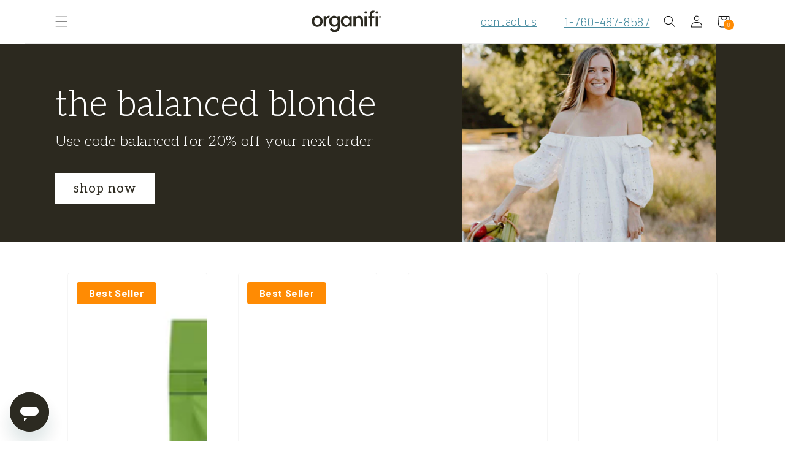

--- FILE ---
content_type: text/html; charset=utf-8
request_url: https://www.organifishop.com/pages/balanced?utm_source=balanced&utm_medium=podcast&utm_campaign=directhttps://www.organifishop.com/pages/balanced?utm_source=balanced&utm_medium=podcast&utm_campaign=direct
body_size: 79778
content:















<!doctype html>
<html class="no-js" lang="en">
<head>
<link rel='preconnect dns-prefetch' href='https://api.config-security.com/' crossorigin />
<link rel='preconnect dns-prefetch' href='https://conf.config-security.com/' crossorigin />
<link rel='preconnect dns-prefetch' href='https://whale.camera/' crossorigin />
<script>
/* >> TriplePixel :: start*/
window.TriplePixelData={TripleName:"organifi.myshopify.com",ver:"2.12",plat:"SHOPIFY",isHeadless:false},function(W,H,A,L,E,_,B,N){function O(U,T,P,H,R){void 0===R&&(R=!1),H=new XMLHttpRequest,P?(H.open("POST",U,!0),H.setRequestHeader("Content-Type","text/plain")):H.open("GET",U,!0),H.send(JSON.stringify(P||{})),H.onreadystatechange=function(){4===H.readyState&&200===H.status?(R=H.responseText,U.includes(".txt")?eval(R):P||(N[B]=R)):(299<H.status||H.status<200)&&T&&!R&&(R=!0,O(U,T-1,P))}}if(N=window,!N[H+"sn"]){N[H+"sn"]=1,L=function(){return Date.now().toString(36)+"_"+Math.random().toString(36)};try{A.setItem(H,1+(0|A.getItem(H)||0)),(E=JSON.parse(A.getItem(H+"U")||"[]")).push({u:location.href,r:document.referrer,t:Date.now(),id:L()}),A.setItem(H+"U",JSON.stringify(E))}catch(e){}var i,m,p;A.getItem('"!nC`')||(_=A,A=N,A[H]||(E=A[H]=function(t,e,a){return void 0===a&&(a=[]),"State"==t?E.s:(W=L(),(E._q=E._q||[]).push([W,t,e].concat(a)),W)},E.s="Installed",E._q=[],E.ch=W,B="configSecurityConfModel",N[B]=1,O("https://conf.config-security.com/model",5),i=L(),m=A[atob("c2NyZWVu")],_.setItem("di_pmt_wt",i),p={id:i,action:"profile",avatar:_.getItem("auth-security_rand_salt_"),time:m[atob("d2lkdGg=")]+":"+m[atob("aGVpZ2h0")],host:A.TriplePixelData.TripleName,plat:A.TriplePixelData.plat,url:window.location.href,ref:document.referrer,ver:A.TriplePixelData.ver},O("https://api.config-security.com/event",5,p),O("https://whale.camera/live/dot.txt",5)))}}("","TriplePixel",localStorage);
/* << TriplePixel :: end*/
</script>
<link rel='preconnect dns-prefetch' href='https://triplewhale-pixel.web.app/' crossorigin />
<link rel='preconnect dns-prefetch' href='https://triplewhale-pixel.web.app/' crossorigin />
<script>
/* >> TriplePixel :: start*/
window.TriplePixelData={TripleName:"organifi.myshopify.com",ver:"1.9.0"},function(W,H,A,L,E,_,B,N){function O(U,T,P,H,R){void 0===R&&(R=!1),H=new XMLHttpRequest,P?(H.open("POST",U,!0),H.setRequestHeader("Content-Type","application/json")):H.open("GET",U,!0),H.send(JSON.stringify(P||{})),H.onreadystatechange=function(){4===H.readyState&&200===H.status?(R=H.responseText,U.includes(".txt")?eval(R):P||(N[B]=R)):(299<H.status||H.status<200)&&T&&!R&&(R=!0,O(U,T-1))}}if(N=window,!N[H+"sn"]){N[H+"sn"]=1;try{A.setItem(H,1+(0|A.getItem(H)||0)),(E=JSON.parse(A.getItem(H+"U")||"[]")).push(location.href),A.setItem(H+"U",JSON.stringify(E))}catch(e){}var i,m,p;A.getItem('"!nC`')||(_=A,A=N,A[H]||(L=function(){return Date.now().toString(36)+"_"+Math.random().toString(36)},E=A[H]=function(t,e){return"State"==t?E.s:(W=L(),(E._q=E._q||[]).push([W,t,e]),W)},E.s="Installed",E._q=[],E.ch=W,B="configSecurityConfModel",N[B]=1,O("//conf.config-security.com/model",5),i=L(),m=A[atob("c2NyZWVu")],_.setItem("di_pmt_wt",i),p={id:i,action:"profile",avatar:_.getItem("auth-security_rand_salt_"),time:m[atob("d2lkdGg=")]+":"+m[atob("aGVpZ2h0")],host:A.TriplePixelData.TripleName,url:window.location.href,ref:document.referrer,ver:window.TriplePixelData.ver},O("//api.config-security.com/",5,p),O("//triplewhale-pixel.web.app/dot1.9.txt",5)))}}("","TriplePixel",localStorage);
/* << TriplePixel :: end*/
</script>

<link rel='preconnect dns-prefetch' href='https://triplewhale-pixel.web.app/' crossorigin />
<link rel='preconnect dns-prefetch' href='https://api.config-security.com/' crossorigin />
<script>
/* >> TriplePixel :: start*/
~function(W,H,A,L,E,_,B,N){function O(U,T,H,R){void 0===R&&(R=!1),H=new XMLHttpRequest,H.open("GET",U,!0),H.send(null),H.onreadystatechange=function(){4===H.readyState&&200===H.status?(R=H.responseText,U.includes(".txt")?eval(R):N[B]=R):(299<H.status||H.status<200)&&T&&!R&&(R=!0,O(U,T-1))}}if(N=window,!N[H+"sn"]){N[H+"sn"]=1;try{A.setItem(H,1+(0|A.getItem(H)||0)),(E=JSON.parse(A.getItem(H+"U")||"[]")).push(location.href),A.setItem(H+"U",JSON.stringify(E))}catch(e){}A.getItem('"!nC`')||(A=N,A[H]||(L=function(){return Date.now().toString(36)+"_"+Math.random().toString(36)},E=A[H]=function(t,e){return W=L(),(E._q=E._q||[]).push([W,t,e]),W},E.ch=W,B="configSecurityConfModel",N[B]=1,O("//conf.config-security.com/model",0),O("//triplewhale-pixel.web.app/triplefw.txt?",5)))}}("K","TriplePixel",localStorage);
/* << TriplePixel :: end*/
</script>

<link rel="preconnect dns-prefetch" href="https://www.googletagmanager.com">
<link rel="preconnect dns-prefetch" href="https://cdn-3.convertexperiments.com">
<link rel="preconnect dns-prefetch" href="https://imgs.signifyd.com">
<link rel="preconnect dns-prefetch" href="https://analytics.klickly.com">
<link rel="preconnect dns-prefetch" href="https://cdn.shopify.com">
<link rel="preconnect dns-prefetch" href="https://www.kbxdj3trk.com">
<link rel="preconnect dns-prefetch" href="https://cdn-swell-assets.yotpo.com">
<link rel="preconnect dns-prefetch" href="https://edge.fullstory.com">
<link rel="preconnect dns-prefetch" href="https://d38xvr37kwwhcm.cloudfront.net">
<link rel="preconnect dns-prefetch" href="https://connect.facebook.net">
<link rel="preconnect dns-prefetch" href="https://assets.bounceexchange.com">
<link rel="preconnect dns-prefetch" href="https://cdn-widget-assets.yotpo.com">
<link rel="preconnect dns-prefetch" href="https://analytics.tiktok.com">
<link rel="preconnect dns-prefetch" href="https://cdn.attn.tv">
<link rel="preconnect dns-prefetch" href="https://www.google-analytics.com">
<link rel="preconnect dns-prefetch" href="https://static.ordergroove.com">
<link rel="preconnect dns-prefetch" href="https://jsappcdn.hikeorders.com">
<link rel="preconnect dns-prefetch" href="https://api.bounceexchange.com">
<link rel="preconnect dns-prefetch" href="https://secure.apps.shappify.com">
<link rel="preconnect dns-prefetch" href="https://ajax.googleapis.com">
<link rel="preconnect dns-prefetch" href="https://i.clarity.ms">
<link rel="preconnect dns-prefetch" href="https://track.klickly.com">
<link rel="preconnect dns-prefetch" href="https://b-code.liadm.com">
<link rel="preconnect dns-prefetch" href="https://cdn.listrakbi.com">
<link rel="preconnect dns-prefetch" href="https://s3-us-west-2.amazonaws.com">
<link rel="preconnect dns-prefetch" href="https://www.organifishop.com">
<link rel="preconnect dns-prefetch" href="https://api.salesreps.io">
<link rel="preconnect dns-prefetch" href="https://s.pinimg.com">
<link rel="preconnect dns-prefetch" href="https://p.yotpo.com">
<link rel="preconnect dns-prefetch" href="https://cdn1.stamped.io">  
<meta name="google-site-verification" content="sSGpMVtyIraZB_2zY_8hcGZuvbqY2NOOpBvVeG0wEYM" />


<script>

var getUrlParameter = function getUrlParameter(sParam) {
var sPageURL = window.location.search.substring(1),
sURLVariables = sPageURL.split('&'),
sParameterName,
i;

for (i = 0; i < sURLVariables.length; i++) {
sParameterName = sURLVariables[i].split('=');

if (sParameterName[0] === sParam) {
    return sParameterName[1] === undefined ? true : decodeURIComponent(sParameterName[1]);
}
}
return false;
};
</script>
<!-- END Function to get URL GET parametres-->  




<meta charset="utf-8">
<meta http-equiv="X-UA-Compatible" content="IE=edge">
<meta name="viewport" content="width=device-width,initial-scale=1">
<meta name="theme-color" content="">
<link rel="canonical" href="https://www.organifishop.com/pages/balanced">
<link rel="preconnect" href="https://cdn.shopify.com" crossorigin>

<link rel="icon" href="//www.organifishop.com/cdn/shop/t/992/assets/icon.svg?v=64271543834342543251767890397"><link rel="preconnect" href="https://fonts.shopifycdn.com" crossorigin><title>
The Balanced Blonde Podcast - Save 20%
 &ndash; organifi</title>


<meta name="description" content="Discount Code balanced Discount Percent 20% Hero Title the balanced blonde Hero Color #2c291f Color Style default Hero Image products default">




<meta property="og:site_name" content="organifi">
<meta property="og:url" content="https://www.organifishop.com/pages/balanced">
<meta property="og:title" content="The Balanced Blonde Podcast - Save 20%">
<meta property="og:type" content="website">
<meta property="og:description" content="Discount Code balanced Discount Percent 20% Hero Title the balanced blonde Hero Color #2c291f Color Style default Hero Image products default"><meta property="og:image" content="http://www.organifishop.com/cdn/shop/files/organifi_thumbnail2.png?v=1722540413">
  <meta property="og:image:secure_url" content="https://www.organifishop.com/cdn/shop/files/organifi_thumbnail2.png?v=1722540413">
  <meta property="og:image:width" content="1271">
  <meta property="og:image:height" content="654"><meta name="twitter:card" content="summary_large_image">
<meta name="twitter:title" content="The Balanced Blonde Podcast - Save 20%">
<meta name="twitter:description" content="Discount Code balanced Discount Percent 20% Hero Title the balanced blonde Hero Color #2c291f Color Style default Hero Image products default">


<script src="//www.organifishop.com/cdn/shop/t/992/assets/jquery.min.js?v=8324501383853434791767890397"></script>
<script src="//www.organifishop.com/cdn/shop/t/992/assets/global.js?v=124016119448529761141767890397" defer="defer"></script>

  <script>window.performance && window.performance.mark && window.performance.mark('shopify.content_for_header.start');</script><meta name="google-site-verification" content="JDLvsq9DaRyGWuUKqr4Sv_QlzYb5sA26JVTyGR82rwQ">
<meta id="shopify-digital-wallet" name="shopify-digital-wallet" content="/9408252/digital_wallets/dialog">
<meta name="shopify-checkout-api-token" content="0936cd728165d4c975665c6b41254e23">
<meta id="in-context-paypal-metadata" data-shop-id="9408252" data-venmo-supported="true" data-environment="production" data-locale="en_US" data-paypal-v4="true" data-currency="USD">
<script async="async" src="/checkouts/internal/preloads.js?locale=en-US"></script>
<link rel="preconnect" href="https://shop.app" crossorigin="anonymous">
<script async="async" src="https://shop.app/checkouts/internal/preloads.js?locale=en-US&shop_id=9408252" crossorigin="anonymous"></script>
<script id="apple-pay-shop-capabilities" type="application/json">{"shopId":9408252,"countryCode":"US","currencyCode":"USD","merchantCapabilities":["supports3DS"],"merchantId":"gid:\/\/shopify\/Shop\/9408252","merchantName":"organifi","requiredBillingContactFields":["postalAddress","email","phone"],"requiredShippingContactFields":["postalAddress","email","phone"],"shippingType":"shipping","supportedNetworks":["visa","masterCard","amex","discover","elo","jcb"],"total":{"type":"pending","label":"organifi","amount":"1.00"},"shopifyPaymentsEnabled":true,"supportsSubscriptions":true}</script>
<script id="shopify-features" type="application/json">{"accessToken":"0936cd728165d4c975665c6b41254e23","betas":["rich-media-storefront-analytics"],"domain":"www.organifishop.com","predictiveSearch":true,"shopId":9408252,"locale":"en"}</script>
<script>var Shopify = Shopify || {};
Shopify.shop = "organifi.myshopify.com";
Shopify.locale = "en";
Shopify.currency = {"active":"USD","rate":"1.0"};
Shopify.country = "US";
Shopify.theme = {"name":"Copy of Promo 29 Dec","id":150683287738,"schema_name":"Dawn","schema_version":"2.0.0","theme_store_id":null,"role":"main"};
Shopify.theme.handle = "null";
Shopify.theme.style = {"id":null,"handle":null};
Shopify.cdnHost = "www.organifishop.com/cdn";
Shopify.routes = Shopify.routes || {};
Shopify.routes.root = "/";</script>
<script type="module">!function(o){(o.Shopify=o.Shopify||{}).modules=!0}(window);</script>
<script>!function(o){function n(){var o=[];function n(){o.push(Array.prototype.slice.apply(arguments))}return n.q=o,n}var t=o.Shopify=o.Shopify||{};t.loadFeatures=n(),t.autoloadFeatures=n()}(window);</script>
<script>
  window.ShopifyPay = window.ShopifyPay || {};
  window.ShopifyPay.apiHost = "shop.app\/pay";
  window.ShopifyPay.redirectState = null;
</script>
<script id="shop-js-analytics" type="application/json">{"pageType":"page"}</script>
<script defer="defer" async type="module" src="//www.organifishop.com/cdn/shopifycloud/shop-js/modules/v2/client.init-shop-cart-sync_BT-GjEfc.en.esm.js"></script>
<script defer="defer" async type="module" src="//www.organifishop.com/cdn/shopifycloud/shop-js/modules/v2/chunk.common_D58fp_Oc.esm.js"></script>
<script defer="defer" async type="module" src="//www.organifishop.com/cdn/shopifycloud/shop-js/modules/v2/chunk.modal_xMitdFEc.esm.js"></script>
<script type="module">
  await import("//www.organifishop.com/cdn/shopifycloud/shop-js/modules/v2/client.init-shop-cart-sync_BT-GjEfc.en.esm.js");
await import("//www.organifishop.com/cdn/shopifycloud/shop-js/modules/v2/chunk.common_D58fp_Oc.esm.js");
await import("//www.organifishop.com/cdn/shopifycloud/shop-js/modules/v2/chunk.modal_xMitdFEc.esm.js");

  window.Shopify.SignInWithShop?.initShopCartSync?.({"fedCMEnabled":true,"windoidEnabled":true});

</script>
<script>
  window.Shopify = window.Shopify || {};
  if (!window.Shopify.featureAssets) window.Shopify.featureAssets = {};
  window.Shopify.featureAssets['shop-js'] = {"shop-cart-sync":["modules/v2/client.shop-cart-sync_DZOKe7Ll.en.esm.js","modules/v2/chunk.common_D58fp_Oc.esm.js","modules/v2/chunk.modal_xMitdFEc.esm.js"],"init-fed-cm":["modules/v2/client.init-fed-cm_B6oLuCjv.en.esm.js","modules/v2/chunk.common_D58fp_Oc.esm.js","modules/v2/chunk.modal_xMitdFEc.esm.js"],"shop-cash-offers":["modules/v2/client.shop-cash-offers_D2sdYoxE.en.esm.js","modules/v2/chunk.common_D58fp_Oc.esm.js","modules/v2/chunk.modal_xMitdFEc.esm.js"],"shop-login-button":["modules/v2/client.shop-login-button_QeVjl5Y3.en.esm.js","modules/v2/chunk.common_D58fp_Oc.esm.js","modules/v2/chunk.modal_xMitdFEc.esm.js"],"pay-button":["modules/v2/client.pay-button_DXTOsIq6.en.esm.js","modules/v2/chunk.common_D58fp_Oc.esm.js","modules/v2/chunk.modal_xMitdFEc.esm.js"],"shop-button":["modules/v2/client.shop-button_DQZHx9pm.en.esm.js","modules/v2/chunk.common_D58fp_Oc.esm.js","modules/v2/chunk.modal_xMitdFEc.esm.js"],"avatar":["modules/v2/client.avatar_BTnouDA3.en.esm.js"],"init-windoid":["modules/v2/client.init-windoid_CR1B-cfM.en.esm.js","modules/v2/chunk.common_D58fp_Oc.esm.js","modules/v2/chunk.modal_xMitdFEc.esm.js"],"init-shop-for-new-customer-accounts":["modules/v2/client.init-shop-for-new-customer-accounts_C_vY_xzh.en.esm.js","modules/v2/client.shop-login-button_QeVjl5Y3.en.esm.js","modules/v2/chunk.common_D58fp_Oc.esm.js","modules/v2/chunk.modal_xMitdFEc.esm.js"],"init-shop-email-lookup-coordinator":["modules/v2/client.init-shop-email-lookup-coordinator_BI7n9ZSv.en.esm.js","modules/v2/chunk.common_D58fp_Oc.esm.js","modules/v2/chunk.modal_xMitdFEc.esm.js"],"init-shop-cart-sync":["modules/v2/client.init-shop-cart-sync_BT-GjEfc.en.esm.js","modules/v2/chunk.common_D58fp_Oc.esm.js","modules/v2/chunk.modal_xMitdFEc.esm.js"],"shop-toast-manager":["modules/v2/client.shop-toast-manager_DiYdP3xc.en.esm.js","modules/v2/chunk.common_D58fp_Oc.esm.js","modules/v2/chunk.modal_xMitdFEc.esm.js"],"init-customer-accounts":["modules/v2/client.init-customer-accounts_D9ZNqS-Q.en.esm.js","modules/v2/client.shop-login-button_QeVjl5Y3.en.esm.js","modules/v2/chunk.common_D58fp_Oc.esm.js","modules/v2/chunk.modal_xMitdFEc.esm.js"],"init-customer-accounts-sign-up":["modules/v2/client.init-customer-accounts-sign-up_iGw4briv.en.esm.js","modules/v2/client.shop-login-button_QeVjl5Y3.en.esm.js","modules/v2/chunk.common_D58fp_Oc.esm.js","modules/v2/chunk.modal_xMitdFEc.esm.js"],"shop-follow-button":["modules/v2/client.shop-follow-button_CqMgW2wH.en.esm.js","modules/v2/chunk.common_D58fp_Oc.esm.js","modules/v2/chunk.modal_xMitdFEc.esm.js"],"checkout-modal":["modules/v2/client.checkout-modal_xHeaAweL.en.esm.js","modules/v2/chunk.common_D58fp_Oc.esm.js","modules/v2/chunk.modal_xMitdFEc.esm.js"],"shop-login":["modules/v2/client.shop-login_D91U-Q7h.en.esm.js","modules/v2/chunk.common_D58fp_Oc.esm.js","modules/v2/chunk.modal_xMitdFEc.esm.js"],"lead-capture":["modules/v2/client.lead-capture_BJmE1dJe.en.esm.js","modules/v2/chunk.common_D58fp_Oc.esm.js","modules/v2/chunk.modal_xMitdFEc.esm.js"],"payment-terms":["modules/v2/client.payment-terms_Ci9AEqFq.en.esm.js","modules/v2/chunk.common_D58fp_Oc.esm.js","modules/v2/chunk.modal_xMitdFEc.esm.js"]};
</script>
<script>(function() {
  var isLoaded = false;
  function asyncLoad() {
    if (isLoaded) return;
    isLoaded = true;
    var urls = ["https:\/\/cdn-scripts.signifyd.com\/shopify\/script-tag.js?shop=organifi.myshopify.com","https:\/\/cdn-loyalty.yotpo.com\/loader\/dxaxhcE-3NCtXp-O79QUaw.js?shop=organifi.myshopify.com","https:\/\/cdn.nfcube.com\/44f14a49d70297e05ac4f5d8f1aea31b.js?shop=organifi.myshopify.com","https:\/\/id-shop.govx.com\/app\/organifi.myshopify.com\/govx.js?shop=organifi.myshopify.com","https:\/\/dr4qe3ddw9y32.cloudfront.net\/awin-shopify-integration-code.js?aid=53165\u0026v=shopifyApp_4.3.0\u0026ts=1703615358330\u0026shop=organifi.myshopify.com","https:\/\/static.rechargecdn.com\/static\/js\/recharge.js?shop=organifi.myshopify.com","https:\/\/cdn.attn.tv\/organifi\/dtag.js?shop=organifi.myshopify.com","https:\/\/db.revoffers.com\/js\/organifi.myshopify.com.js?shopify_domain=organifi.myshopify.com\u0026shop=organifi.myshopify.com","https:\/\/ecom-app.rakutenadvertising.io\/rakuten_advertising.js?shop=organifi.myshopify.com","https:\/\/tag.rmp.rakuten.com\/122349.ct.js?shop=organifi.myshopify.com","https:\/\/na.shgcdn3.com\/pixel-collector.js?shop=organifi.myshopify.com","https:\/\/db.revoffers.com\/js\/organifishop.com.js?shopify_domain=organifi.myshopify.com\u0026shop=organifi.myshopify.com","https:\/\/bot.kaktusapp.com\/storage\/js\/kaktus_bot-organifi.myshopify.com.js?ver=24\u0026shop=organifi.myshopify.com"];
    for (var i = 0; i < urls.length; i++) {
      var s = document.createElement('script');
      s.type = 'text/javascript';
      s.async = true;
      s.src = urls[i];
      var x = document.getElementsByTagName('script')[0];
      x.parentNode.insertBefore(s, x);
    }
  };
  if(window.attachEvent) {
    window.attachEvent('onload', asyncLoad);
  } else {
    window.addEventListener('load', asyncLoad, false);
  }
})();</script>
<script id="__st">var __st={"a":9408252,"offset":-28800,"reqid":"d9bfc696-4909-4277-97a2-86239a9c8edd-1769082837","pageurl":"www.organifishop.com\/pages\/balanced?utm_source=balanced\u0026utm_medium=podcast\u0026utm_campaign=directhttps:\/\/www.organifishop.com\/pages\/balanced?utm_source=balanced\u0026utm_medium=podcast\u0026utm_campaign=direct","s":"pages-83180683450","u":"3a325b15dfce","p":"page","rtyp":"page","rid":83180683450};</script>
<script>window.ShopifyPaypalV4VisibilityTracking = true;</script>
<script id="captcha-bootstrap">!function(){'use strict';const t='contact',e='account',n='new_comment',o=[[t,t],['blogs',n],['comments',n],[t,'customer']],c=[[e,'customer_login'],[e,'guest_login'],[e,'recover_customer_password'],[e,'create_customer']],r=t=>t.map((([t,e])=>`form[action*='/${t}']:not([data-nocaptcha='true']) input[name='form_type'][value='${e}']`)).join(','),a=t=>()=>t?[...document.querySelectorAll(t)].map((t=>t.form)):[];function s(){const t=[...o],e=r(t);return a(e)}const i='password',u='form_key',d=['recaptcha-v3-token','g-recaptcha-response','h-captcha-response',i],f=()=>{try{return window.sessionStorage}catch{return}},m='__shopify_v',_=t=>t.elements[u];function p(t,e,n=!1){try{const o=window.sessionStorage,c=JSON.parse(o.getItem(e)),{data:r}=function(t){const{data:e,action:n}=t;return t[m]||n?{data:e,action:n}:{data:t,action:n}}(c);for(const[e,n]of Object.entries(r))t.elements[e]&&(t.elements[e].value=n);n&&o.removeItem(e)}catch(o){console.error('form repopulation failed',{error:o})}}const l='form_type',E='cptcha';function T(t){t.dataset[E]=!0}const w=window,h=w.document,L='Shopify',v='ce_forms',y='captcha';let A=!1;((t,e)=>{const n=(g='f06e6c50-85a8-45c8-87d0-21a2b65856fe',I='https://cdn.shopify.com/shopifycloud/storefront-forms-hcaptcha/ce_storefront_forms_captcha_hcaptcha.v1.5.2.iife.js',D={infoText:'Protected by hCaptcha',privacyText:'Privacy',termsText:'Terms'},(t,e,n)=>{const o=w[L][v],c=o.bindForm;if(c)return c(t,g,e,D).then(n);var r;o.q.push([[t,g,e,D],n]),r=I,A||(h.body.append(Object.assign(h.createElement('script'),{id:'captcha-provider',async:!0,src:r})),A=!0)});var g,I,D;w[L]=w[L]||{},w[L][v]=w[L][v]||{},w[L][v].q=[],w[L][y]=w[L][y]||{},w[L][y].protect=function(t,e){n(t,void 0,e),T(t)},Object.freeze(w[L][y]),function(t,e,n,w,h,L){const[v,y,A,g]=function(t,e,n){const i=e?o:[],u=t?c:[],d=[...i,...u],f=r(d),m=r(i),_=r(d.filter((([t,e])=>n.includes(e))));return[a(f),a(m),a(_),s()]}(w,h,L),I=t=>{const e=t.target;return e instanceof HTMLFormElement?e:e&&e.form},D=t=>v().includes(t);t.addEventListener('submit',(t=>{const e=I(t);if(!e)return;const n=D(e)&&!e.dataset.hcaptchaBound&&!e.dataset.recaptchaBound,o=_(e),c=g().includes(e)&&(!o||!o.value);(n||c)&&t.preventDefault(),c&&!n&&(function(t){try{if(!f())return;!function(t){const e=f();if(!e)return;const n=_(t);if(!n)return;const o=n.value;o&&e.removeItem(o)}(t);const e=Array.from(Array(32),(()=>Math.random().toString(36)[2])).join('');!function(t,e){_(t)||t.append(Object.assign(document.createElement('input'),{type:'hidden',name:u})),t.elements[u].value=e}(t,e),function(t,e){const n=f();if(!n)return;const o=[...t.querySelectorAll(`input[type='${i}']`)].map((({name:t})=>t)),c=[...d,...o],r={};for(const[a,s]of new FormData(t).entries())c.includes(a)||(r[a]=s);n.setItem(e,JSON.stringify({[m]:1,action:t.action,data:r}))}(t,e)}catch(e){console.error('failed to persist form',e)}}(e),e.submit())}));const S=(t,e)=>{t&&!t.dataset[E]&&(n(t,e.some((e=>e===t))),T(t))};for(const o of['focusin','change'])t.addEventListener(o,(t=>{const e=I(t);D(e)&&S(e,y())}));const B=e.get('form_key'),M=e.get(l),P=B&&M;t.addEventListener('DOMContentLoaded',(()=>{const t=y();if(P)for(const e of t)e.elements[l].value===M&&p(e,B);[...new Set([...A(),...v().filter((t=>'true'===t.dataset.shopifyCaptcha))])].forEach((e=>S(e,t)))}))}(h,new URLSearchParams(w.location.search),n,t,e,['guest_login'])})(!0,!0)}();</script>
<script integrity="sha256-4kQ18oKyAcykRKYeNunJcIwy7WH5gtpwJnB7kiuLZ1E=" data-source-attribution="shopify.loadfeatures" defer="defer" src="//www.organifishop.com/cdn/shopifycloud/storefront/assets/storefront/load_feature-a0a9edcb.js" crossorigin="anonymous"></script>
<script crossorigin="anonymous" defer="defer" src="//www.organifishop.com/cdn/shopifycloud/storefront/assets/shopify_pay/storefront-65b4c6d7.js?v=20250812"></script>
<script data-source-attribution="shopify.dynamic_checkout.dynamic.init">var Shopify=Shopify||{};Shopify.PaymentButton=Shopify.PaymentButton||{isStorefrontPortableWallets:!0,init:function(){window.Shopify.PaymentButton.init=function(){};var t=document.createElement("script");t.src="https://www.organifishop.com/cdn/shopifycloud/portable-wallets/latest/portable-wallets.en.js",t.type="module",document.head.appendChild(t)}};
</script>
<script data-source-attribution="shopify.dynamic_checkout.buyer_consent">
  function portableWalletsHideBuyerConsent(e){var t=document.getElementById("shopify-buyer-consent"),n=document.getElementById("shopify-subscription-policy-button");t&&n&&(t.classList.add("hidden"),t.setAttribute("aria-hidden","true"),n.removeEventListener("click",e))}function portableWalletsShowBuyerConsent(e){var t=document.getElementById("shopify-buyer-consent"),n=document.getElementById("shopify-subscription-policy-button");t&&n&&(t.classList.remove("hidden"),t.removeAttribute("aria-hidden"),n.addEventListener("click",e))}window.Shopify?.PaymentButton&&(window.Shopify.PaymentButton.hideBuyerConsent=portableWalletsHideBuyerConsent,window.Shopify.PaymentButton.showBuyerConsent=portableWalletsShowBuyerConsent);
</script>
<script data-source-attribution="shopify.dynamic_checkout.cart.bootstrap">document.addEventListener("DOMContentLoaded",(function(){function t(){return document.querySelector("shopify-accelerated-checkout-cart, shopify-accelerated-checkout")}if(t())Shopify.PaymentButton.init();else{new MutationObserver((function(e,n){t()&&(Shopify.PaymentButton.init(),n.disconnect())})).observe(document.body,{childList:!0,subtree:!0})}}));
</script>
<link id="shopify-accelerated-checkout-styles" rel="stylesheet" media="screen" href="https://www.organifishop.com/cdn/shopifycloud/portable-wallets/latest/accelerated-checkout-backwards-compat.css" crossorigin="anonymous">
<style id="shopify-accelerated-checkout-cart">
        #shopify-buyer-consent {
  margin-top: 1em;
  display: inline-block;
  width: 100%;
}

#shopify-buyer-consent.hidden {
  display: none;
}

#shopify-subscription-policy-button {
  background: none;
  border: none;
  padding: 0;
  text-decoration: underline;
  font-size: inherit;
  cursor: pointer;
}

#shopify-subscription-policy-button::before {
  box-shadow: none;
}

      </style>
<script id="sections-script" data-sections="header" defer="defer" src="//www.organifishop.com/cdn/shop/t/992/compiled_assets/scripts.js?v=232104"></script>
<script>window.performance && window.performance.mark && window.performance.mark('shopify.content_for_header.end');</script>
  





  <script type="text/javascript">
    
      window.__shgMoneyFormat = window.__shgMoneyFormat || {"CAD":{"currency":"CAD","currency_symbol":"$","currency_symbol_location":"left","decimal_places":2,"decimal_separator":".","thousands_separator":","},"USD":{"currency":"USD","currency_symbol":"$","currency_symbol_location":"left","decimal_places":2,"decimal_separator":".","thousands_separator":","}};
    
    window.__shgCurrentCurrencyCode = window.__shgCurrentCurrencyCode || {
      currency: "USD",
      currency_symbol: "$",
      decimal_separator: ".",
      thousands_separator: ",",
      decimal_places: 2,
      currency_symbol_location: "left"
    };
  </script>



<!-- Fonts Load -->
<link rel="preconnect" href="https://fonts.googleapis.com">
<link rel="preconnect" href="https://fonts.gstatic.com" crossorigin>
<link href="https://fonts.googleapis.com/css2?family=Aleo:ital,wght@0,300;0,400;0,700;1,300;1,400;1,700&family=Barlow:ital,wght@0,100;0,300;0,400;0,500;0,600;0,700;0,800;1,100;1,300;1,400;1,500;1,600;1,700;1,800&display=swap" rel="stylesheet">
<link rel="stylesheet" href="https://pro.fontawesome.com/releases/v5.10.0/css/all.css" integrity="sha384-AYmEC3Yw5cVb3ZcuHtOA93w35dYTsvhLPVnYs9eStHfGJvOvKxVfELGroGkvsg+p" crossorigin="anonymous"/>

<!-- New Styles -->
<style data-shopify> 

@media(max-width: 848px){
    section.hero-image .big-image {
        position: relative;
        width: 100%;
        height: 320px;
    }
}


h1.product__title {
font-family: 'Aleo';
/* text-transform: lowercase; */;
font-weight: 300;
font-size: 5.5rem;
margin-top: 0;
margin-bottom: 0;
line-height: 1;
}

.product__text.block {
text-transform: uppercase;
background-color: #D2E2E6;
display: inline-block;
padding: 7px 10px 4px;
color: #4D889A;
margin-bottom: 10px;
font-family: 'Jungle Giant Print'; 
font-weight: normal; 
font-style: italic;
font-size: 20px;
}

.medium-font-size {
font-size: 4rem;
}

.button, .button-label, .customer button, .shopify-challenge__button {
/* text-transform: lowercase; */; 
}

.product-form__submit {
font-size: 20px;
}


.quantity {
/*background-color: #E7D2CF;*/
}

.quantity * {
color: #554240;
}



</style>



<style data-shopify>


:root {
--font-body-family: 'Barlow', sans-serif;
--font-body-style: normal;
--font-body-weight: 300;

--font-heading-family: 'Aleo';
--font-heading-style: normal;
--font-heading-weight: 400;

--color-base-text: 18, 18, 18;
--color-base-background-1: 255, 255, 255;
--color-base-background-2: 245, 244, 240;
--color-base-solid-button-labels: 255, 255, 255;
--color-base-outline-button-labels: 18, 18, 18;
--color-base-accent-1: 255, 139, 3;
--color-base-accent-2: 242, 248, 239;
--payment-terms-background-color: #ffffff;

--gradient-base-background-1: #ffffff;
--gradient-base-background-2: #f5f4f0;
--gradient-base-accent-1: #ff8b03;
--gradient-base-accent-2: #f2f8ef;

--page-width: 120rem;
}

*,
*::before,
*::after {
box-sizing: inherit;
}

html {
box-sizing: border-box;
font-size: 62.5%;
height: 100%;
}

body {
display: grid;
grid-template-rows: auto auto 1fr auto;
grid-template-columns: 100%;
min-height: 100%;
margin: 0;
font-size: 2rem;
letter-spacing: 0.06rem;
line-height: 1.4;
font-family: var(--font-body-family);
font-style: var(--font-body-style);
font-weight: var(--font-body-weight);
}

@media screen and (min-width: 750px) {
body {
    font-size: 2rem;
}

p.big-text,
.big-text p {
    font-size: 2.1rem;
}
}
</style>

<link href="//www.organifishop.com/cdn/shop/t/992/assets/base.css?v=15254431188842395211767890397" rel="stylesheet" type="text/css" media="all" />


<link rel="stylesheet" href="//www.organifishop.com/cdn/shop/t/992/assets/component-predictive-search.css?v=155571571735091669951767890397" media="print" onload="this.media='all'"><script>document.documentElement.className = document.documentElement.className.replace('no-js', 'js');</script>





<script src="https://cdn-widgetsrepository.yotpo.com/v1/loader/dxaxhcE-3NCtXp-O79QUaw" async></script>


<script type="text/javascript">
var _conv_page_type = "collection";
var _conv_category_id = "";
var _conv_category_name = "";
var _conv_product_sku = "";
var _conv_product_name = "";
var _conv_product_price = "";
var _conv_customer_id = "";
var _conv_custom_v1 = "";
var _conv_custom_v2 = "";
var _conv_custom_v3 = "0";
var _conv_custom_v4 = "0.00";
</script>
<script src="//cdn-3.convertexperiments.com/js/10022604_10021410.js"></script>



<script> window['_fs_debug'] = false; window['_fs_host'] = 'fullstory.com'; window['_fs_script'] = 'edge.fullstory.com/s/fs.js'; window['_fs_org'] = '10TGRW'; window['_fs_namespace'] = 'FS'; (function(m,n,e,t,l,o,g,y){ if (e in m) {if(m.console && m.console.log) { m.console.log('FullStory namespace conflict. Please set window["_fs_namespace"].');} return;} g=m[e]=function(a,b,s){g.q?g.q.push([a,b,s]):g._api(a,b,s);};g.q=[]; o=n.createElement(t);o.async=1;o.crossOrigin='anonymous';o.src='https://'+_fs_script; y=n.getElementsByTagName(t)[0];y.parentNode.insertBefore(o,y); g.identify=function(i,v,s){g(l,{uid:i},s);if(v)g(l,v,s)};g.setUserVars=function(v,s){g(l,v,s)};g.event=function(i,v,s){g('event',{n:i,p:v},s)}; g.anonymize=function(){g.identify(!!0)}; g.shutdown=function(){g("rec",!1)};g.restart=function(){g("rec",!0)}; g.log = function(a,b){g("log",[a,b])}; g.consent=function(a){g("consent",!arguments.length||a)}; g.identifyAccount=function(i,v){o='account';v=v||{};v.acctId=i;g(o,v)}; g.clearUserCookie=function(){}; g.setVars=function(n, p){g('setVars',[n,p]);}; g._w={};y='XMLHttpRequest';g._w[y]=m[y];y='fetch';g._w[y]=m[y]; if(m[y])m[y]=function(){return g._w[y].apply(this,arguments)}; g._v="1.3.0"; })(window,document,window['_fs_namespace'],'script','user'); </script>



<script>
!function (w, d, t) {
w.TiktokAnalyticsObject=t;var ttq=w[t]=w[t]||[];ttq.methods=["page","track","identify","instances","debug","on","off","once","ready","alias","group","enableCookie","disableCookie"],ttq.setAndDefer=function(t,e){t[e]=function(){t.push([e].concat(Array.prototype.slice.call(arguments,0)))}};for(var i=0;i<ttq.methods.length;i++)ttq.setAndDefer(ttq,ttq.methods[i]);ttq.instance=function(t){for(var e=ttq._i[t]||[],n=0;n<ttq.methods.length;n++)ttq.setAndDefer(e,ttq.methods[n]);return e},ttq.load=function(e,n){var i="https://analytics.tiktok.com/i18n/pixel/events.js";ttq._i=ttq._i||{},ttq._i[e]=[],ttq._i[e]._u=i,ttq._t=ttq._t||{},ttq._t[e]=+new Date,ttq._o=ttq._o||{},ttq._o[e]=n||{};var o=document.createElement("script");o.type="text/javascript",o.async=!0,o.src=i+"?sdkid="+e+"&lib="+t;var a=document.getElementsByTagName("script")[0];a.parentNode.insertBefore(o,a)};

ttq.load('C3EHJROU4DKSADTAC4SG');
ttq.page();
}(window, document, 'ttq');
</script>


<script src="https://cdn.attn.tv/organifi/dtag.js"></script>   





<meta property="fb:pages" content="712400918834480" />
<meta name="msvalidate.01" content="43B8AC672EAECA38EA6746C6261FB239" />    
<meta name="google-site-verification" content="JDLvsq9DaRyGWuUKqr4Sv_QlzYb5sA26JVTyGR82rwQ" />
<meta name="google-site-verification" content="sLSwpPRns0JKVirqeAhGPdVt7DndTFeHhwJOJpCmdKs" />
<meta name="msvalidate.01" content="A6493F2D35E74565159AEC91A9785B14" />
<meta name="p:domain_verify" content="65b75945de6c51d1addd1bd3c34a8c06"/>
<meta name="facebook-domain-verification" content="rymffz8vimpfgi0i92yswcezk24ugn" />



<script>
$(document).ready(function(){
//cart-icon-click
$(".cart-cover, .continue, .edit_cart, .cart-close, .mobile-close").click(function(){
    console.log("clicked");
    $('body').removeClass('no-scroll'); 
    $(".cart-opened").addClass("cart-closed cart-transition").removeClass("cart-opened").delay(250).queue(function(){
    $(".cart-closed").removeClass("cart-transition");
    $(".cart-cover").removeClass("cart-cover-vis").addClass("cart-cover-hidden");
    $(this).dequeue();
    }); 
    $('#add-to-cart-button2').removeClass('HideForMobile')
    $('.empty-products-section').removeClass("ItemsFullWidth")
});

jQuery.openCartDrawer = function openCartDrawer() {
    $('body').addClass('no-scroll');
    $(".cart-cover-hidden").addClass("cart-cover-vis").removeClass("cart-cover-hidden");
    $(".cart-closed").addClass("cart-opened cart-transition").delay(250).queue(function(){
    $(".cart-opened").removeClass("cart-closed cart-transition");
    $(this).dequeue();
    });  
    if($('#add-to-cart-button2').hasClass('enabled')){
            $('#add-to-cart-button2').addClass('HideForMobile')
            $('.empty-products-section').addClass("ItemsFullWidth")
    }
    console.log("2222222");
}

$("#cart-icon-bubble, #cart-notification-button, .cart").click(function(event){
    event.preventDefault();
    $.openCartDrawer();
});
});
</script>

<!-- YOTPO JAVASCRIPT | location: layout > theme.liquid -->


<!-- snippets > yotpo-reviews.liquid -->
	
		<script type="text/javascript">
			(function e(){ 
				var e=document.createElement("script");
				e.type="text/javascript",e.async=true,e.src="//staticw2.yotpo.com/jPj8GGPweGxY17tMt6TnUwBhsh2Ka5pLoKfJ0EgE/widget.js";
				var t=document.getElementsByTagName("script")[0];
				t.parentNode.insertBefore(e,t)
			})();
		</script>
	
<!-- end | snippets > yotpo-reviews.liquid -->
<!-- END | YOTPO STAR RATING (CATEGORY PAGE) -->


  

<script type="text/javascript">
  
    window.SHG_CUSTOMER = null;
  
</script>







<!-- BEGIN app block: shopify://apps/consentmo-gdpr/blocks/gdpr_cookie_consent/4fbe573f-a377-4fea-9801-3ee0858cae41 -->


<!-- END app block --><!-- BEGIN app block: shopify://apps/yotpo-product-reviews/blocks/settings/eb7dfd7d-db44-4334-bc49-c893b51b36cf -->


  <script type="text/javascript" src="https://cdn-widgetsrepository.yotpo.com/v1/loader/jPj8GGPweGxY17tMt6TnUwBhsh2Ka5pLoKfJ0EgE?languageCode=en" async></script>



  
<!-- END app block --><!-- BEGIN app block: shopify://apps/attentive/blocks/attn-tag/8df62c72-8fe4-407e-a5b3-72132be30a0d --><script type="text/javascript" src="https://cdn.attn.tv/organifi/dtag.js?source=app-embed" defer="defer"></script>


<!-- END app block --><!-- BEGIN app block: shopify://apps/klaviyo-email-marketing-sms/blocks/klaviyo-onsite-embed/2632fe16-c075-4321-a88b-50b567f42507 -->












  <script async src="https://static.klaviyo.com/onsite/js/PNHBh8/klaviyo.js?company_id=PNHBh8"></script>
  <script>!function(){if(!window.klaviyo){window._klOnsite=window._klOnsite||[];try{window.klaviyo=new Proxy({},{get:function(n,i){return"push"===i?function(){var n;(n=window._klOnsite).push.apply(n,arguments)}:function(){for(var n=arguments.length,o=new Array(n),w=0;w<n;w++)o[w]=arguments[w];var t="function"==typeof o[o.length-1]?o.pop():void 0,e=new Promise((function(n){window._klOnsite.push([i].concat(o,[function(i){t&&t(i),n(i)}]))}));return e}}})}catch(n){window.klaviyo=window.klaviyo||[],window.klaviyo.push=function(){var n;(n=window._klOnsite).push.apply(n,arguments)}}}}();</script>

  




  <script>
    window.klaviyoReviewsProductDesignMode = false
  </script>







<!-- END app block --><!-- BEGIN app block: shopify://apps/elevar-conversion-tracking/blocks/dataLayerEmbed/bc30ab68-b15c-4311-811f-8ef485877ad6 -->



<script type="module" dynamic>
  const configUrl = "/a/elevar/static/configs/a45ba358d55c1cd809719e4a8e6b1101cd870235/config.js";
  const config = (await import(configUrl)).default;
  const scriptUrl = config.script_src_app_theme_embed;

  if (scriptUrl) {
    const { handler } = await import(scriptUrl);

    await handler(
      config,
      {
        cartData: {
  marketId: "2326714",
  attributes:{},
  cartTotal: "0.0",
  currencyCode:"USD",
  items: []
}
,
        user: {cartTotal: "0.0",
    currencyCode:"USD",customer: {},
}
,
        isOnCartPage:false,
        collectionView:null,
        searchResultsView:null,
        productView:null,
        checkoutComplete: null
      }
    );
  }
</script>


<!-- END app block --><script src="https://cdn.shopify.com/extensions/019be544-0cee-77bc-8d19-fe8ecff932d1/consentmo-gdpr-583/assets/consentmo_cookie_consent.js" type="text/javascript" defer="defer"></script>
<script src="https://cdn.shopify.com/extensions/019be2df-3f64-775b-a3bb-2c27105b8042/aftersell-561/assets/aftersell-utm-triggers.js" type="text/javascript" defer="defer"></script>
<link href="https://monorail-edge.shopifysvc.com" rel="dns-prefetch">
<script>(function(){if ("sendBeacon" in navigator && "performance" in window) {try {var session_token_from_headers = performance.getEntriesByType('navigation')[0].serverTiming.find(x => x.name == '_s').description;} catch {var session_token_from_headers = undefined;}var session_cookie_matches = document.cookie.match(/_shopify_s=([^;]*)/);var session_token_from_cookie = session_cookie_matches && session_cookie_matches.length === 2 ? session_cookie_matches[1] : "";var session_token = session_token_from_headers || session_token_from_cookie || "";function handle_abandonment_event(e) {var entries = performance.getEntries().filter(function(entry) {return /monorail-edge.shopifysvc.com/.test(entry.name);});if (!window.abandonment_tracked && entries.length === 0) {window.abandonment_tracked = true;var currentMs = Date.now();var navigation_start = performance.timing.navigationStart;var payload = {shop_id: 9408252,url: window.location.href,navigation_start,duration: currentMs - navigation_start,session_token,page_type: "page"};window.navigator.sendBeacon("https://monorail-edge.shopifysvc.com/v1/produce", JSON.stringify({schema_id: "online_store_buyer_site_abandonment/1.1",payload: payload,metadata: {event_created_at_ms: currentMs,event_sent_at_ms: currentMs}}));}}window.addEventListener('pagehide', handle_abandonment_event);}}());</script>
<script id="web-pixels-manager-setup">(function e(e,d,r,n,o){if(void 0===o&&(o={}),!Boolean(null===(a=null===(i=window.Shopify)||void 0===i?void 0:i.analytics)||void 0===a?void 0:a.replayQueue)){var i,a;window.Shopify=window.Shopify||{};var t=window.Shopify;t.analytics=t.analytics||{};var s=t.analytics;s.replayQueue=[],s.publish=function(e,d,r){return s.replayQueue.push([e,d,r]),!0};try{self.performance.mark("wpm:start")}catch(e){}var l=function(){var e={modern:/Edge?\/(1{2}[4-9]|1[2-9]\d|[2-9]\d{2}|\d{4,})\.\d+(\.\d+|)|Firefox\/(1{2}[4-9]|1[2-9]\d|[2-9]\d{2}|\d{4,})\.\d+(\.\d+|)|Chrom(ium|e)\/(9{2}|\d{3,})\.\d+(\.\d+|)|(Maci|X1{2}).+ Version\/(15\.\d+|(1[6-9]|[2-9]\d|\d{3,})\.\d+)([,.]\d+|)( \(\w+\)|)( Mobile\/\w+|) Safari\/|Chrome.+OPR\/(9{2}|\d{3,})\.\d+\.\d+|(CPU[ +]OS|iPhone[ +]OS|CPU[ +]iPhone|CPU IPhone OS|CPU iPad OS)[ +]+(15[._]\d+|(1[6-9]|[2-9]\d|\d{3,})[._]\d+)([._]\d+|)|Android:?[ /-](13[3-9]|1[4-9]\d|[2-9]\d{2}|\d{4,})(\.\d+|)(\.\d+|)|Android.+Firefox\/(13[5-9]|1[4-9]\d|[2-9]\d{2}|\d{4,})\.\d+(\.\d+|)|Android.+Chrom(ium|e)\/(13[3-9]|1[4-9]\d|[2-9]\d{2}|\d{4,})\.\d+(\.\d+|)|SamsungBrowser\/([2-9]\d|\d{3,})\.\d+/,legacy:/Edge?\/(1[6-9]|[2-9]\d|\d{3,})\.\d+(\.\d+|)|Firefox\/(5[4-9]|[6-9]\d|\d{3,})\.\d+(\.\d+|)|Chrom(ium|e)\/(5[1-9]|[6-9]\d|\d{3,})\.\d+(\.\d+|)([\d.]+$|.*Safari\/(?![\d.]+ Edge\/[\d.]+$))|(Maci|X1{2}).+ Version\/(10\.\d+|(1[1-9]|[2-9]\d|\d{3,})\.\d+)([,.]\d+|)( \(\w+\)|)( Mobile\/\w+|) Safari\/|Chrome.+OPR\/(3[89]|[4-9]\d|\d{3,})\.\d+\.\d+|(CPU[ +]OS|iPhone[ +]OS|CPU[ +]iPhone|CPU IPhone OS|CPU iPad OS)[ +]+(10[._]\d+|(1[1-9]|[2-9]\d|\d{3,})[._]\d+)([._]\d+|)|Android:?[ /-](13[3-9]|1[4-9]\d|[2-9]\d{2}|\d{4,})(\.\d+|)(\.\d+|)|Mobile Safari.+OPR\/([89]\d|\d{3,})\.\d+\.\d+|Android.+Firefox\/(13[5-9]|1[4-9]\d|[2-9]\d{2}|\d{4,})\.\d+(\.\d+|)|Android.+Chrom(ium|e)\/(13[3-9]|1[4-9]\d|[2-9]\d{2}|\d{4,})\.\d+(\.\d+|)|Android.+(UC? ?Browser|UCWEB|U3)[ /]?(15\.([5-9]|\d{2,})|(1[6-9]|[2-9]\d|\d{3,})\.\d+)\.\d+|SamsungBrowser\/(5\.\d+|([6-9]|\d{2,})\.\d+)|Android.+MQ{2}Browser\/(14(\.(9|\d{2,})|)|(1[5-9]|[2-9]\d|\d{3,})(\.\d+|))(\.\d+|)|K[Aa][Ii]OS\/(3\.\d+|([4-9]|\d{2,})\.\d+)(\.\d+|)/},d=e.modern,r=e.legacy,n=navigator.userAgent;return n.match(d)?"modern":n.match(r)?"legacy":"unknown"}(),u="modern"===l?"modern":"legacy",c=(null!=n?n:{modern:"",legacy:""})[u],f=function(e){return[e.baseUrl,"/wpm","/b",e.hashVersion,"modern"===e.buildTarget?"m":"l",".js"].join("")}({baseUrl:d,hashVersion:r,buildTarget:u}),m=function(e){var d=e.version,r=e.bundleTarget,n=e.surface,o=e.pageUrl,i=e.monorailEndpoint;return{emit:function(e){var a=e.status,t=e.errorMsg,s=(new Date).getTime(),l=JSON.stringify({metadata:{event_sent_at_ms:s},events:[{schema_id:"web_pixels_manager_load/3.1",payload:{version:d,bundle_target:r,page_url:o,status:a,surface:n,error_msg:t},metadata:{event_created_at_ms:s}}]});if(!i)return console&&console.warn&&console.warn("[Web Pixels Manager] No Monorail endpoint provided, skipping logging."),!1;try{return self.navigator.sendBeacon.bind(self.navigator)(i,l)}catch(e){}var u=new XMLHttpRequest;try{return u.open("POST",i,!0),u.setRequestHeader("Content-Type","text/plain"),u.send(l),!0}catch(e){return console&&console.warn&&console.warn("[Web Pixels Manager] Got an unhandled error while logging to Monorail."),!1}}}}({version:r,bundleTarget:l,surface:e.surface,pageUrl:self.location.href,monorailEndpoint:e.monorailEndpoint});try{o.browserTarget=l,function(e){var d=e.src,r=e.async,n=void 0===r||r,o=e.onload,i=e.onerror,a=e.sri,t=e.scriptDataAttributes,s=void 0===t?{}:t,l=document.createElement("script"),u=document.querySelector("head"),c=document.querySelector("body");if(l.async=n,l.src=d,a&&(l.integrity=a,l.crossOrigin="anonymous"),s)for(var f in s)if(Object.prototype.hasOwnProperty.call(s,f))try{l.dataset[f]=s[f]}catch(e){}if(o&&l.addEventListener("load",o),i&&l.addEventListener("error",i),u)u.appendChild(l);else{if(!c)throw new Error("Did not find a head or body element to append the script");c.appendChild(l)}}({src:f,async:!0,onload:function(){if(!function(){var e,d;return Boolean(null===(d=null===(e=window.Shopify)||void 0===e?void 0:e.analytics)||void 0===d?void 0:d.initialized)}()){var d=window.webPixelsManager.init(e)||void 0;if(d){var r=window.Shopify.analytics;r.replayQueue.forEach((function(e){var r=e[0],n=e[1],o=e[2];d.publishCustomEvent(r,n,o)})),r.replayQueue=[],r.publish=d.publishCustomEvent,r.visitor=d.visitor,r.initialized=!0}}},onerror:function(){return m.emit({status:"failed",errorMsg:"".concat(f," has failed to load")})},sri:function(e){var d=/^sha384-[A-Za-z0-9+/=]+$/;return"string"==typeof e&&d.test(e)}(c)?c:"",scriptDataAttributes:o}),m.emit({status:"loading"})}catch(e){m.emit({status:"failed",errorMsg:(null==e?void 0:e.message)||"Unknown error"})}}})({shopId: 9408252,storefrontBaseUrl: "https://www.organifishop.com",extensionsBaseUrl: "https://extensions.shopifycdn.com/cdn/shopifycloud/web-pixels-manager",monorailEndpoint: "https://monorail-edge.shopifysvc.com/unstable/produce_batch",surface: "storefront-renderer",enabledBetaFlags: ["2dca8a86"],webPixelsConfigList: [{"id":"1661534394","configuration":"{\"accountID\":\"PNHBh8\",\"webPixelConfig\":\"eyJlbmFibGVBZGRlZFRvQ2FydEV2ZW50cyI6IHRydWV9\"}","eventPayloadVersion":"v1","runtimeContext":"STRICT","scriptVersion":"524f6c1ee37bacdca7657a665bdca589","type":"APP","apiClientId":123074,"privacyPurposes":["ANALYTICS","MARKETING"],"dataSharingAdjustments":{"protectedCustomerApprovalScopes":["read_customer_address","read_customer_email","read_customer_name","read_customer_personal_data","read_customer_phone"]}},{"id":"1298464954","configuration":"{\"trackingDomainUrl\":\"www.kbxdj3trk.com\",\"networkId\":\"1414\",\"advertiserId\":\"1\",\"integrationShopifyV2Id\":\"1\",\"clickBehaviorMode\":\"basic\",\"clickScript\":\"NULL\",\"conversionBehaviorMode\":\"basic\",\"conversionScript\":\"NULL\"}","eventPayloadVersion":"v1","runtimeContext":"STRICT","scriptVersion":"b65e64a5d4ee8e7630c2e76976111f64","type":"APP","apiClientId":148011515905,"privacyPurposes":["ANALYTICS","MARKETING","SALE_OF_DATA"],"dataSharingAdjustments":{"protectedCustomerApprovalScopes":["read_customer_email","read_customer_personal_data"]}},{"id":"1093173434","configuration":"{\"fbPixelId\":\"106463765722581\",\"respectConsent\":\"false\"}","eventPayloadVersion":"v1","runtimeContext":"STRICT","scriptVersion":"73f1cdd16592abcefb903451073b7390","type":"APP","apiClientId":255308267521,"privacyPurposes":[],"dataSharingAdjustments":{"protectedCustomerApprovalScopes":["read_customer_address","read_customer_email","read_customer_name","read_customer_personal_data","read_customer_phone"]}},{"id":"1058111674","configuration":"{\"shop\":\"organifi.myshopify.com\"}","eventPayloadVersion":"v1","runtimeContext":"STRICT","scriptVersion":"7350624ab3a0ccb6c532efb82b58702e","type":"APP","apiClientId":261139496961,"privacyPurposes":[],"dataSharingAdjustments":{"protectedCustomerApprovalScopes":["read_customer_address","read_customer_email","read_customer_name","read_customer_phone","read_customer_personal_data"]}},{"id":"990118074","configuration":"{\"config\":\"{\\\"google_tag_ids\\\":[\\\"GT-TQDN4S5B\\\"],\\\"target_country\\\":\\\"US\\\",\\\"gtag_events\\\":[{\\\"type\\\":\\\"view_item\\\",\\\"action_label\\\":[\\\"MC-7FL13KQ9L1\\\",\\\"MC-FMR96KD1SP\\\"]},{\\\"type\\\":\\\"purchase\\\",\\\"action_label\\\":[\\\"MC-7FL13KQ9L1\\\",\\\"MC-FMR96KD1SP\\\"]},{\\\"type\\\":\\\"page_view\\\",\\\"action_label\\\":[\\\"MC-7FL13KQ9L1\\\",\\\"MC-FMR96KD1SP\\\"]}],\\\"enable_monitoring_mode\\\":false}\"}","eventPayloadVersion":"v1","runtimeContext":"OPEN","scriptVersion":"b2a88bafab3e21179ed38636efcd8a93","type":"APP","apiClientId":1780363,"privacyPurposes":[],"dataSharingAdjustments":{"protectedCustomerApprovalScopes":["read_customer_address","read_customer_email","read_customer_name","read_customer_personal_data","read_customer_phone"]}},{"id":"983564474","configuration":"{\"site_id\":\"5041243d-1eef-45de-9454-65ff8301baf4\",\"analytics_endpoint\":\"https:\\\/\\\/na.shgcdn3.com\"}","eventPayloadVersion":"v1","runtimeContext":"STRICT","scriptVersion":"695709fc3f146fa50a25299517a954f2","type":"APP","apiClientId":1158168,"privacyPurposes":["ANALYTICS","MARKETING","SALE_OF_DATA"],"dataSharingAdjustments":{"protectedCustomerApprovalScopes":["read_customer_personal_data"]}},{"id":"978387130","configuration":"{\"shopId\":\"organifi.myshopify.com\"}","eventPayloadVersion":"v1","runtimeContext":"STRICT","scriptVersion":"674c31de9c131805829c42a983792da6","type":"APP","apiClientId":2753413,"privacyPurposes":["ANALYTICS","MARKETING","SALE_OF_DATA"],"dataSharingAdjustments":{"protectedCustomerApprovalScopes":["read_customer_address","read_customer_email","read_customer_name","read_customer_personal_data","read_customer_phone"]}},{"id":"975274170","configuration":"{\"accountId\":\"10022604\",\"projectId\":\"10021410\",\"currency\":\"USD\",\"cartViewedGoalId\":\"null\",\"checkoutAddressInfoSubmittedGoalId\":\"null\",\"checkoutCompletedGoalId\":\"null\",\"checkoutContactInfoSubmittedGoalId\":\"null\",\"checkoutShippingInfoSubmittedGoalId\":\"null\",\"checkoutStartedGoalId\":\"null\",\"collectionViewedGoalId\":\"null\",\"paymentInfoSubmittedGoalId\":\"null\",\"productAddedToCartGoalId\":\"null\",\"productRemovedFromCartGoalId\":\"null\",\"pageViewedGoalId\":\"null\",\"productViewedGoalId\":\"null\",\"searchSubmittedGoalId\":\"null\",\"subscriptionGoalId\":\"null\",\"nonSubscriptionGoalId\":\"null\"}","eventPayloadVersion":"v1","runtimeContext":"STRICT","scriptVersion":"c52baff2b8ce300c0e5365dca0a75a9b","type":"APP","apiClientId":125487710209,"privacyPurposes":["ANALYTICS"],"dataSharingAdjustments":{"protectedCustomerApprovalScopes":["read_customer_personal_data"]}},{"id":"682164410","configuration":"{\"tenantId\":\"92074477-5e22-4170-aacc-ea0761e05690\", \"shop\":\"organifi.myshopify.com\"}","eventPayloadVersion":"v1","runtimeContext":"STRICT","scriptVersion":"aecc2e21ca41aa0ccd0fd68bb810007d","type":"APP","apiClientId":4294333,"privacyPurposes":["ANALYTICS","MARKETING","SALE_OF_DATA"],"dataSharingAdjustments":{"protectedCustomerApprovalScopes":["read_customer_address","read_customer_email","read_customer_name","read_customer_personal_data","read_customer_phone"]}},{"id":"641564858","configuration":"{\"accountID\":\"1220658\",\"workspaceId\":\"eb78e946-bcac-4fea-9244-4eebca480cb8\",\"projectId\":\"63a9905b-92d1-4805-828b-450b2f6a7938\"}","eventPayloadVersion":"v1","runtimeContext":"STRICT","scriptVersion":"52fc54f4608fa63b89d7f7c4f9344a98","type":"APP","apiClientId":5461967,"privacyPurposes":["ANALYTICS"],"dataSharingAdjustments":{"protectedCustomerApprovalScopes":[]}},{"id":"524910778","configuration":"{\"loggingEnabled\":\"true\",\"serverPixelEnabled\":\"true\",\"useShopifyItemLevelTax\":\"false\",\"ranMid\":\"45932\"}","eventPayloadVersion":"v1","runtimeContext":"STRICT","scriptVersion":"43f728f1c6f64271197c39a6cabd2211","type":"APP","apiClientId":2531653,"privacyPurposes":["ANALYTICS"],"dataSharingAdjustments":{"protectedCustomerApprovalScopes":["read_customer_address","read_customer_personal_data"]}},{"id":"518881466","configuration":"{\"env\":\"prod\"}","eventPayloadVersion":"v1","runtimeContext":"LAX","scriptVersion":"3dbd78f0aeeb2c473821a9db9e2dd54a","type":"APP","apiClientId":3977633,"privacyPurposes":["ANALYTICS","MARKETING"],"dataSharingAdjustments":{"protectedCustomerApprovalScopes":["read_customer_address","read_customer_email","read_customer_name","read_customer_personal_data","read_customer_phone"]}},{"id":"296157370","configuration":"{\"shopDomain\":\"organifi.myshopify.com\"}","eventPayloadVersion":"v1","runtimeContext":"STRICT","scriptVersion":"7f2de0ecb6b420d2fa07cf04a37a4dbf","type":"APP","apiClientId":2436932,"privacyPurposes":["ANALYTICS","MARKETING","SALE_OF_DATA"],"dataSharingAdjustments":{"protectedCustomerApprovalScopes":["read_customer_address","read_customer_email","read_customer_personal_data"]}},{"id":"223051962","configuration":"{\"pixel_id\":\"106463765722581\",\"pixel_type\":\"facebook_pixel\",\"metaapp_system_user_token\":\"-\"}","eventPayloadVersion":"v1","runtimeContext":"OPEN","scriptVersion":"ca16bc87fe92b6042fbaa3acc2fbdaa6","type":"APP","apiClientId":2329312,"privacyPurposes":["ANALYTICS","MARKETING","SALE_OF_DATA"],"dataSharingAdjustments":{"protectedCustomerApprovalScopes":["read_customer_address","read_customer_email","read_customer_name","read_customer_personal_data","read_customer_phone"]}},{"id":"58196154","configuration":"{\"tagID\":\"2620686194921\"}","eventPayloadVersion":"v1","runtimeContext":"STRICT","scriptVersion":"18031546ee651571ed29edbe71a3550b","type":"APP","apiClientId":3009811,"privacyPurposes":["ANALYTICS","MARKETING","SALE_OF_DATA"],"dataSharingAdjustments":{"protectedCustomerApprovalScopes":["read_customer_address","read_customer_email","read_customer_name","read_customer_personal_data","read_customer_phone"]}},{"id":"14713018","configuration":"{\"myshopifyDomain\":\"organifi.myshopify.com\"}","eventPayloadVersion":"v1","runtimeContext":"STRICT","scriptVersion":"23b97d18e2aa74363140dc29c9284e87","type":"APP","apiClientId":2775569,"privacyPurposes":["ANALYTICS","MARKETING","SALE_OF_DATA"],"dataSharingAdjustments":{"protectedCustomerApprovalScopes":["read_customer_address","read_customer_email","read_customer_name","read_customer_phone","read_customer_personal_data"]}},{"id":"12550330","configuration":"{\"advertiserId\":\"53165\",\"shopDomain\":\"organifi.myshopify.com\",\"appVersion\":\"shopifyApp_4.3.0\"}","eventPayloadVersion":"v1","runtimeContext":"STRICT","scriptVersion":"1a9b197b9c069133fae8fa2fc7a957a6","type":"APP","apiClientId":2887701,"privacyPurposes":["ANALYTICS","MARKETING"],"dataSharingAdjustments":{"protectedCustomerApprovalScopes":["read_customer_personal_data"]}},{"id":"1278138","configuration":"{\"config_url\": \"\/a\/elevar\/static\/configs\/a45ba358d55c1cd809719e4a8e6b1101cd870235\/config.js\"}","eventPayloadVersion":"v1","runtimeContext":"STRICT","scriptVersion":"ab86028887ec2044af7d02b854e52653","type":"APP","apiClientId":2509311,"privacyPurposes":[],"dataSharingAdjustments":{"protectedCustomerApprovalScopes":["read_customer_address","read_customer_email","read_customer_name","read_customer_personal_data","read_customer_phone"]}},{"id":"37912762","eventPayloadVersion":"1","runtimeContext":"LAX","scriptVersion":"1","type":"CUSTOM","privacyPurposes":[],"name":"Elevar - Checkout Tracking"},{"id":"45252794","eventPayloadVersion":"1","runtimeContext":"LAX","scriptVersion":"52","type":"CUSTOM","privacyPurposes":["ANALYTICS","MARKETING","PREFERENCES","SALE_OF_DATA"],"name":" Purchase Cust Event - Convert"},{"id":"54165690","eventPayloadVersion":"1","runtimeContext":"LAX","scriptVersion":"1","type":"CUSTOM","privacyPurposes":[],"name":"Axon Shopify Pixel"},{"id":"131694778","eventPayloadVersion":"1","runtimeContext":"LAX","scriptVersion":"43","type":"CUSTOM","privacyPurposes":["ANALYTICS","MARKETING","SALE_OF_DATA"],"name":"PDPs - subscription as default"},{"id":"shopify-app-pixel","configuration":"{}","eventPayloadVersion":"v1","runtimeContext":"STRICT","scriptVersion":"0450","apiClientId":"shopify-pixel","type":"APP","privacyPurposes":["ANALYTICS","MARKETING"]},{"id":"shopify-custom-pixel","eventPayloadVersion":"v1","runtimeContext":"LAX","scriptVersion":"0450","apiClientId":"shopify-pixel","type":"CUSTOM","privacyPurposes":["ANALYTICS","MARKETING"]}],isMerchantRequest: false,initData: {"shop":{"name":"organifi","paymentSettings":{"currencyCode":"USD"},"myshopifyDomain":"organifi.myshopify.com","countryCode":"US","storefrontUrl":"https:\/\/www.organifishop.com"},"customer":null,"cart":null,"checkout":null,"productVariants":[],"purchasingCompany":null},},"https://www.organifishop.com/cdn","fcfee988w5aeb613cpc8e4bc33m6693e112",{"modern":"","legacy":""},{"shopId":"9408252","storefrontBaseUrl":"https:\/\/www.organifishop.com","extensionBaseUrl":"https:\/\/extensions.shopifycdn.com\/cdn\/shopifycloud\/web-pixels-manager","surface":"storefront-renderer","enabledBetaFlags":"[\"2dca8a86\"]","isMerchantRequest":"false","hashVersion":"fcfee988w5aeb613cpc8e4bc33m6693e112","publish":"custom","events":"[[\"page_viewed\",{}]]"});</script><script>
  window.ShopifyAnalytics = window.ShopifyAnalytics || {};
  window.ShopifyAnalytics.meta = window.ShopifyAnalytics.meta || {};
  window.ShopifyAnalytics.meta.currency = 'USD';
  var meta = {"page":{"pageType":"page","resourceType":"page","resourceId":83180683450,"requestId":"d9bfc696-4909-4277-97a2-86239a9c8edd-1769082837"}};
  for (var attr in meta) {
    window.ShopifyAnalytics.meta[attr] = meta[attr];
  }
</script>
<script class="analytics">
  (function () {
    var customDocumentWrite = function(content) {
      var jquery = null;

      if (window.jQuery) {
        jquery = window.jQuery;
      } else if (window.Checkout && window.Checkout.$) {
        jquery = window.Checkout.$;
      }

      if (jquery) {
        jquery('body').append(content);
      }
    };

    var hasLoggedConversion = function(token) {
      if (token) {
        return document.cookie.indexOf('loggedConversion=' + token) !== -1;
      }
      return false;
    }

    var setCookieIfConversion = function(token) {
      if (token) {
        var twoMonthsFromNow = new Date(Date.now());
        twoMonthsFromNow.setMonth(twoMonthsFromNow.getMonth() + 2);

        document.cookie = 'loggedConversion=' + token + '; expires=' + twoMonthsFromNow;
      }
    }

    var trekkie = window.ShopifyAnalytics.lib = window.trekkie = window.trekkie || [];
    if (trekkie.integrations) {
      return;
    }
    trekkie.methods = [
      'identify',
      'page',
      'ready',
      'track',
      'trackForm',
      'trackLink'
    ];
    trekkie.factory = function(method) {
      return function() {
        var args = Array.prototype.slice.call(arguments);
        args.unshift(method);
        trekkie.push(args);
        return trekkie;
      };
    };
    for (var i = 0; i < trekkie.methods.length; i++) {
      var key = trekkie.methods[i];
      trekkie[key] = trekkie.factory(key);
    }
    trekkie.load = function(config) {
      trekkie.config = config || {};
      trekkie.config.initialDocumentCookie = document.cookie;
      var first = document.getElementsByTagName('script')[0];
      var script = document.createElement('script');
      script.type = 'text/javascript';
      script.onerror = function(e) {
        var scriptFallback = document.createElement('script');
        scriptFallback.type = 'text/javascript';
        scriptFallback.onerror = function(error) {
                var Monorail = {
      produce: function produce(monorailDomain, schemaId, payload) {
        var currentMs = new Date().getTime();
        var event = {
          schema_id: schemaId,
          payload: payload,
          metadata: {
            event_created_at_ms: currentMs,
            event_sent_at_ms: currentMs
          }
        };
        return Monorail.sendRequest("https://" + monorailDomain + "/v1/produce", JSON.stringify(event));
      },
      sendRequest: function sendRequest(endpointUrl, payload) {
        // Try the sendBeacon API
        if (window && window.navigator && typeof window.navigator.sendBeacon === 'function' && typeof window.Blob === 'function' && !Monorail.isIos12()) {
          var blobData = new window.Blob([payload], {
            type: 'text/plain'
          });

          if (window.navigator.sendBeacon(endpointUrl, blobData)) {
            return true;
          } // sendBeacon was not successful

        } // XHR beacon

        var xhr = new XMLHttpRequest();

        try {
          xhr.open('POST', endpointUrl);
          xhr.setRequestHeader('Content-Type', 'text/plain');
          xhr.send(payload);
        } catch (e) {
          console.log(e);
        }

        return false;
      },
      isIos12: function isIos12() {
        return window.navigator.userAgent.lastIndexOf('iPhone; CPU iPhone OS 12_') !== -1 || window.navigator.userAgent.lastIndexOf('iPad; CPU OS 12_') !== -1;
      }
    };
    Monorail.produce('monorail-edge.shopifysvc.com',
      'trekkie_storefront_load_errors/1.1',
      {shop_id: 9408252,
      theme_id: 150683287738,
      app_name: "storefront",
      context_url: window.location.href,
      source_url: "//www.organifishop.com/cdn/s/trekkie.storefront.1bbfab421998800ff09850b62e84b8915387986d.min.js"});

        };
        scriptFallback.async = true;
        scriptFallback.src = '//www.organifishop.com/cdn/s/trekkie.storefront.1bbfab421998800ff09850b62e84b8915387986d.min.js';
        first.parentNode.insertBefore(scriptFallback, first);
      };
      script.async = true;
      script.src = '//www.organifishop.com/cdn/s/trekkie.storefront.1bbfab421998800ff09850b62e84b8915387986d.min.js';
      first.parentNode.insertBefore(script, first);
    };
    trekkie.load(
      {"Trekkie":{"appName":"storefront","development":false,"defaultAttributes":{"shopId":9408252,"isMerchantRequest":null,"themeId":150683287738,"themeCityHash":"4569014177729654962","contentLanguage":"en","currency":"USD"},"isServerSideCookieWritingEnabled":true,"monorailRegion":"shop_domain","enabledBetaFlags":["65f19447"]},"Session Attribution":{},"S2S":{"facebookCapiEnabled":true,"source":"trekkie-storefront-renderer","apiClientId":580111}}
    );

    var loaded = false;
    trekkie.ready(function() {
      if (loaded) return;
      loaded = true;

      window.ShopifyAnalytics.lib = window.trekkie;

      var originalDocumentWrite = document.write;
      document.write = customDocumentWrite;
      try { window.ShopifyAnalytics.merchantGoogleAnalytics.call(this); } catch(error) {};
      document.write = originalDocumentWrite;

      window.ShopifyAnalytics.lib.page(null,{"pageType":"page","resourceType":"page","resourceId":83180683450,"requestId":"d9bfc696-4909-4277-97a2-86239a9c8edd-1769082837","shopifyEmitted":true});

      var match = window.location.pathname.match(/checkouts\/(.+)\/(thank_you|post_purchase)/)
      var token = match? match[1]: undefined;
      if (!hasLoggedConversion(token)) {
        setCookieIfConversion(token);
        
      }
    });


        var eventsListenerScript = document.createElement('script');
        eventsListenerScript.async = true;
        eventsListenerScript.src = "//www.organifishop.com/cdn/shopifycloud/storefront/assets/shop_events_listener-3da45d37.js";
        document.getElementsByTagName('head')[0].appendChild(eventsListenerScript);

})();</script>
<script
  defer
  src="https://www.organifishop.com/cdn/shopifycloud/perf-kit/shopify-perf-kit-3.0.4.min.js"
  data-application="storefront-renderer"
  data-shop-id="9408252"
  data-render-region="gcp-us-central1"
  data-page-type="page"
  data-theme-instance-id="150683287738"
  data-theme-name="Dawn"
  data-theme-version="2.0.0"
  data-monorail-region="shop_domain"
  data-resource-timing-sampling-rate="10"
  data-shs="true"
  data-shs-beacon="true"
  data-shs-export-with-fetch="true"
  data-shs-logs-sample-rate="1"
  data-shs-beacon-endpoint="https://www.organifishop.com/api/collect"
></script>
</head>

<body class="gradient">
<a class="skip-to-content-link button visually-hidden" href="#MainContent">
Skip to content
</a>

<div class="head-container" style="position:fixed;z-index:9999;top:0;width:100%">
<div id="shopify-section-announcement-bar" class="shopify-section"><style data-shopify>
#shopify-section-announcement-bar .announcement-bar {  
  color: #fff;
}

#shopify-section-announcement-bar .announcement-bar.bird-rock {
  background-color: #4D889A;
}

#shopify-section-announcement-bar .announcement-bar .announcement-bar__message {
  color: #fff;
  font-weight: 500;
  font-size: 20px;
}

#shopify-section-announcement-bar .announcement-bar.no-link .announcement-bar__link {
  pointer-events: none;
  cursor: default;
}

#shopify-section-announcement-bar .has-slider.slider {
  position: relative;
}
  
#shopify-section-announcement-bar .has-slider .slick-arrow {
  position: absolute;
  z-index: 999;
  top: 7.5%;
  color: #fff;
  cursor: pointer;
  padding: 10px 15px;
  /* background: #2c2a21; */
}
  
#shopify-section-announcement-bar .has-slider.slider .slick-arrow.slick-prev {
  left: 0px;
}

#shopify-section-announcement-bar .has-slider.slider {
  opacity:0;
}

#shopify-section-announcement-bar .has-slider.slider.slick-initialized {
  opacity:1;
}

#shopify-section-announcement-bar .has-slider.slider:not(.slick-initialized){
  min-height:46px;
}

#shopify-section-announcement-bar .has-slider.slider:not(.slick-initialized) .announcement-bar-blocks{
  display:none;
}
  
#shopify-section-announcement-bar .has-slider.slider .slick-arrow.slick-next {
  right: 0px;
}
#shopify-section-announcement-bar .announcement-bar-blocks{
  padding: 0;
  display: flex;
  align-items: center;
  height:inherit;
}

#shopify-section-announcement-bar .slick-track{
  display: flex !important;
}
#shopify-section-announcement-bar .announcement-bar{
  width:100%;
  border:0;
}
#shopify-section-announcement-bar .has-slider .slick-arrow{
  top: 50% !important;
  transform: translateY(-50%) !important;
}#shopify-section-announcement-bar .announcement-bar-blocks.block-1 {
     background-color:#2c2a21;
  }

@media(max-width: 1000px){
   #shopify-section-announcement-bar .announcement-bar .announcement-bar__message {
    max-width: 95% !important;
    margin: auto;
    font-size: 18px;

  }
}
  
@media(max-width: 768px){
  #shopify-section-announcement-bar .announcement-bar .announcement-bar__message {
    font-size: 15px;
    max-width: 90% !important;
  }
  .announcement-bar__link {
    padding: 1rem !important;
  }
  #shopify-section-announcement-bar .announcement-bar {
    color: #fff;
    padding: 10px 0 !important;
  }

  #shopify-section-announcement-bar .has-slider .slick-arrow {
  top: 15%;
}
}

  @media(max-width: 600px){
  #shopify-section-announcement-bar .announcement-bar .announcement-bar__message {
    font-size: 14px;
    margin: auto;
    padding: 0 10px !important;
  }
  #shopify-section-announcement-bar .has-slider.slider .slick-arrow.slick-next {
  right: 0px;
}
    #shopify-section-announcement-bar .has-slider.slider .slick-arrow.slick-prev {
  left: 0px;
}
}
main#MainContent{margin-top:119px}
@media(max-width: 768px){
	main#MainContent{margin-top:110px}
}
</style>




<div class="has-slider slider"></div>


<script>
    $(document).ready(function(){
      $("#shopify-section-announcement-bar .has-slider.slider").slick({
        autoplay: true,
        infinite: true,
        swipeToSlide: true,
        slidesToShow:1,
        slidesToScroll : 1,
        autoplaySpeed: 5000,
        arrows : true,
        prevArrow: '<i class="slick-prev fa fa-chevron-left" aria-hidden="true"></i>',
        nextArrow: '<i class="slick-next fa fa-chevron-right" aria-hidden="true"></i>',
        cssEase: 'linear',
        responsive: [
          {
            breakpoint: 1200,
            settings: {
              slidesToShow:1,
            }
          },
          {
            breakpoint: 600,
            settings: {
              slidesToShow:1,
            }
          }
        ]
      });
    });
</script>
      
<script>
function resizedw(){
   var tmargin = $(".head-container").outerHeight() + "px";
   $("main#MainContent").css("margin-top",tmargin);
}
$(document).ready(function(){
  setTimeout(resizedw, 100);
})
var doit;
window.onresize = function(){
  clearTimeout(doit);
  doit = setTimeout(resizedw, 100);
};
</script>

<style> #shopify-section-announcement-bar .has-slider.slider {opacity: 1 !important;} #shopify-section-announcement-bar .announcement-bar-blocks.block-1 {display: block !important;} </style></div>
<div id="shopify-section-header" class="shopify-section"><style data-shopify>
  @media (min-width: 900px){
  .nav-dropdown-picture {
  display: flex !important;
  flex-direction: row;

  width:50%;
  }

  .nav-dropdown-pic-text {
  margin-left: 2em;
  }

  .nav-dropdown-list {
  /*display: grid !important;
  grid-template-columns: 1fr 1fr;
  grid-template-rows: 1fr 1fr 1fr;*/
  display: flex !important;
    flex-direction: column;
    flex-wrap: wrap;
    max-height: 440px;

  }
  .shop-all .nav-dropdown-list
  {
  display: flex !important;
    flex-direction: column;
    flex-wrap: wrap;
    max-height: 480px;
  }
  .shop-kits  .nav-dropdown-list
  {
      max-height: 500px;
  }
  .nav-dropdown-inner
  {
  display: flex;
    justify-content: center;

  }
  ul.header-nav .nav-dropdown.big-dropdown
  {
  max-width: 1618px;
  }
  }


  @media(max-width: 900px){
  .phone{
  display:none;
  }
  }
  .phone{

  width:150px;
  }
  .ec-header {
  position: relative;
  border-bottom: 1px solid rgba(var(--color-foreground),.08);
  }

  .ec-header-inner {
  display: flex;
  height: 70px;
  padding: 15px 0;
  align-items: center;
  }

  .ec-header-logo,
  .ec-header-logo a {
  display: inline-flex;
  align-items: center;
  }

  .ec-header-logo svg {
  width: 120px;
  height: auto;
  }


  ul.header-nav {
  list-style: none;
  padding: 0;
  margin: 0;
  display: flex;
  }



  ul.header-nav > li {
  font-family: 'Aleo';
  font-weight: 400;
  font-size: 19px;
  }

  ul.header-nav > li > .nav-item.has-nav-dropdown {
  cursor: pointer;
  padding: 0 10px;
  }

  ul.header-nav > li > .nav-item:after {
  border-right: 1px solid #a7a7a7;
  content: '';
  margin-left: 20px;
  }

  ul.header-nav > li:last-child > .nav-item:after {
  display: none;
  }

  .ec-header-middle {
  width: 60%;
  display: flex;
  justify-content: center;
  }

  .ec-header-left.ec-header-logo {
  width: 20%;
  }

  .ec-header-right {
  display: flex;
  width: 20%;
  justify-content: flex-end;
  }

  .ec-header-search {
  display: flex;
  align-items: center;
  }

  .ec-header-search .ec-header-search-inner {
  position: relative;
  }

  .ec-header-search input.ec-header-search-input {
  border: 1px solid #ddd;
  border-radius: 5px;
  font-size: 16px;
  padding: 6px;
  width: 200px;
  }

  .ec-header-search .ec-header-search-inner .ec-header-search-submit {
  position: absolute;
  right: 0;
  top: 0;
  display: flex;
  height: 100%;
  width: 42px;
  align-items: center;
  justify-content: center;
  }


  .ec-header-account-dropdown {
  position: absolute;
  top: 100%;
  width:320px;
  right: 0;
  background-color: #fff;
  border: .1rem solid rgba(var(--color-foreground),.08);
  padding: 22px;
  z-index: 9;
  display: none;
  }
  @media (min-width:900px) and (max-width:1025px) {
  ul.header-nav .nav-dropdown ul
  {
    width:65% !important;
  }
  .nav-dropdown-picture
  {
    width:35% ;
    flex-direction:column;
  }

  .nav-dropdown-picture > a{
    display: flex;
    justify-content: center;
  }
  .nav-dropdown-picture img{
    height:230px !important;
    width:auto !important;
  }
  .ec-header-middle
  {
    justify-content:start;
  }
  }
  @media screen and (min-width: 2000px){
  .ec-header-account-dropdown {
  right: 400px;
  }
  }


  .account-dropdown-inner .button {
  width: 100%;
  }

  .account-dropdown-button:not(:first-child) {
  margin-top: 20px;
  }

  .button.secondary {
  background-color: #fff;
  color: rgba(var(--color-foreground),.75);
  box-shadow: 0 0 0 .1rem rgba(var(--color-foreground),.75);
  }

  .button.secondary:hover {
  box-shadow: 0 0 0 .2rem rgba(var(--color-foreground),.75);
  }

  .button.tertiary {
  background-color: #4A8DA1;
  color: #FFF;
  box-shadow: 0 0 0 .1rem #4A8DA1;
  }

  .button.tertiary:hover {
  box-shadow: 0 0 0 .2rem #4A8DA1;
  }

  ul.account-dropdown-menu {
  margin: 0;
  padding: 0;
  list-style: none;
  margin-top: 14px;
  font-size: 15px;
  font-family: 'Aleo';
  font-weight: 400;
  display: flex;
  justify-content: center;
  }

  ul.account-dropdown-menu .icon svg {
  width: 18px;
  height: auto;
  vertical-align: middle;
  margin-right: 9px;
  }

  ul.account-dropdown-menu .icon svg path {
  fill: rgba(var(--color-foreground),.55);
  }

  ul.account-dropdown-menu li {
  margin-bottom: 10px;
  }

  ul.account-dropdown-menu li:not(:last-child) {
  border-right: .1rem solid rgba(var(--color-foreground),.15);
  padding-right: 16px;
  margin-right: 16px;
  }

  ul.account-dropdown-menu li a:hover {
  color: rgba(var(--color-foreground),1);

  }

  ul.account-dropdown-menu a {
  text-decoration: none;
  display: flex;
  align-items: center;
  justify-content: flex-start;
  color: rgba(var(--color-foreground),.75);
  }





  ul.account-dropdown-menu li a:hover .icon svg path {
  fill: rgba(var(--color-foreground),.75);
  }

  .nav-dropdown-body{display:none;}
  ul.header-nav .nav-dropdown {
  display:flex;
  position: absolute;
  margin-top:47px;
  top: 0;
  left: 0;
  background-color: #fff;
  border: .1rem solid rgba(var(--color-foreground),.08);
  padding: 40px;
  justify-content: space-between;
  /*flex-direction: column;*/
  z-index: 9;
  }

  ul.header-nav .nav-dropdown.big-dropdown {
  width: 495px;
  flex-direction:row;

  }

  ul.header-nav .nav-dropdown.small-dropdown {
  white-space: nowrap;
  }

  ul.header-nav .nav-dropdown.small-dropdown ul {
  display: flex;
  flex-direction: column;

  }

  ul.header-nav .nav-dropdown.small-dropdown ul li.linklist.item {
  display: inline-block;
  }

  ul.header-nav .nav-dropdown.big-dropdown > ul:not(:last-child) {
  margin-right: 60px !important;
  }

  ul.header-nav > li {
  position: relative;
  }

  ul.header-nav .nav-dropdown ul {
  list-style: none;
  margin: 0;
  padding: 0;
  }

  ul.header-nav .nav-dropdown ul li > a {

  font-family: var(--font-body-family);
  font-style: normal;
  font-variant-ligatures: normal;
  font-variant-caps: normal;
  font-variant-numeric: normal;
  font-variant-east-asian: normal;
  font-weight: bold;
  font-stretch: normal;
  font-size: 18px;
  line-height: 23px;
  color: #000000;
  letter-spacing: 0.53px;
  text-decoration: none;
  }
  ul.header-nav .nav-dropdown ul li > p
  {
  text-align: left;
  font: normal normal normal 16px/23px Barlow;
  letter-spacing: 0.45px;
  color: #00000080;
  margin: 0px;
  padding-top: 10px;

  }
  ul.header-nav .nav-dropdown ul li.linklist.item:hover
  {
  background: #00000008 0% 0% no-repeat padding-box;
  border-radius: 6px;

  }
  ul.header-nav .nav-dropdown ul li.linklist.item:hover  p
  {
    color: #000000;

  }
  ul.header-nav .nav-dropdown ul li.linklist.item
  {
  display: flex;
  flex-direction: column;

  padding-left: 10px;
  }

  ul.header-nav .nav-dropdown ul > li > a.button.secondary {
  color: rgba(var(--color-foreground),.75);
  }

  ul.header-nav .nav-dropdown ul li .button {
  font-size: 16px;
  }

  ul.header-nav .nav-dropdown ul .subtext {
  font-size: 14px;
  display: block;
  }

  ul.header-nav .nav-dropdown ul li.linklist.item {
  line-height: 1;
  height:fit-content;
  padding: 7px;
  width:50%;
  cursor:pointer;
  }

  li.linklist.item.linklist-title {
  font-size: 21px;
  margin-bottom: 10px;
  }

  li.linklist.item.linklist-link:not(:last-child) {
  margin-bottom: 8px;
  padding-bottom: 20px;
  }

  .small-dropdown li.linklist.item.linklist-link:not(:last-child) {
  border-bottom: .1rem solid rgba(var(--color-foreground),.15);
  }

  .big-dropdown li.linklist.item.linklist-link:not(:nth-last-child(2)) {
  border-bottom: .1rem solid rgba(var(--color-foreground),.15);
  }


  ul.header-nav .nav-dropdown ul a .subtext {
  color: rgba(var(--color-foreground),.75);
  }

  .menu-drawer__menu-item__border {
  border-top: .1rem solid rgba(var(--color-foreground),.15);
  margin-top: 20px;
  padding-top: 20px;
  }


  @media(max-width: 1301px){
  .ec-header-left.ec-header-logo {
  width: 60%;
  justify-content: center;
  }

  .ec-header-inner header-drawer {
  width: 30%;
  }

  .ec-header-right {
  width: 30%;
  }

  .ec-header-inner .ec-header-middle {
  display: none;
  }
  }

  .menu-drawer__navigation-container .subtext {
  display: block;
  width: 100%;
  font-size: 15px;
  }

  .product-menu-list-mobile .list-menu__item {
  flex-direction: column;
  align-items: self-start;
  }
  main#MainContent
  {
  margin-top:70px
  }


  ul.header-nav .nav-dropdown.small-dropdown ul.beni-hover
  {
  display:none;
  }


  .list-2.beni-hover
  {
  min-width:215px;
  }

  .benefit-item > a
  {
  color:#a4a196!important;
  }
  .benefit-item.active > a
  {
  color:#2C2A21!important;
  }
  @media only screen and (min-width:1301px)
  {

    .ec-header, ul.header-nav > li
    {

       position:revert;
    }

    .ul.header-nav
    {
      position:relative;
    }
    ul.header-nav .nav-dropdown.big-dropdown, ul.header-nav .nav-dropdown.small-dropdown{
      width:100%;
      margin-top:0px;
      border:none;
      position:revert;
      justify-content:space-between;
    }

    .nav-dropdown-inner{
      width: 100%;
      position: absolute;
      top: 0;left: 0;
      background-color: #fafafa;
      margin-top: 71px;
    }
    .nav-dropdown
    {
     /*  max-width:1300px;

       margin:auto;*/  width:100%;
    grid-template-areas: "list1 list2 picture";
    grid-template-columns: auto auto auto;
    }
    .list-1{
      grid-area: list1;
    }
    .list-2{
      grid-area: list2;
    }
    .nav-dropdown-picture{
      grid-area: picture;display:block;
    }
    ul.header-nav .nav-dropdown ul .subtext
    {
      margin-left:5px;
      display:inline-block;
    }
    ul.header-nav .nav-dropdown ul .subtext::before
    {
      content:'|';
      margin-right:5px;
    }
    ul.header-nav .nav-dropdown
    {
      background-color:#fafafa;
    }
    li.linklist.item.linklist-link
    {
      border:none!important;
      margin-left: 5px;
    }
    li.linklist.item.linklist-title
    {
      border-bottom:.1rem solid #ccc;
      padding-bottom:2px;
    }
    li.linklist.item.linklist-link a:hover
    {
      color:#000;
    }
  }
  li.linklist.item.linklist-link:not(:last-child)
  {
  padding:0;margin-bottom:10px;
  }

  li.linklist.item .button.secondary
  {
  min-height:2.5em;
  }
  /*  */
  ul.header-nav .nav-dropdown ul
  {
  width:50%;
  }

  .header-nav > li:hover::after
  {
  content: '';
  height: 2px;
  /* display: block; */
  background: #1b1b1b;

  position: absolute;
  top: 68px;


  }

  .header-nav > li:nth-child(1):hover::after,
  .header-nav.has-hidden-shop-link > li:nth-child(2):hover::after
  {
  width: 100px;
  }
  .header-nav > li:nth-child(2):hover::after,
  .header-nav.has-hidden-shop-link > li:nth-child(3):hover::after
  {
  width: 140px;
  }
  .header-nav > li:nth-child(3):hover::after,
  .header-nav.has-hidden-shop-link > li:nth-child(4):hover::after
  {
  width: 100px;
  }
  .js .menu-drawer__menu li
  {
  font: normal normal 600 18px/23px Barlow;
  letter-spacing: 0.45px;
  color: #000000;
  opacity: 1;
  }
  .header-nav .button:not([disabled]):hover
  {
  background-color:#ec6327;
  box-shadow:none;
  }
  .header-nav button
  {
  text-align: center;
  font: normal normal bold 14px/24px Aleo;
  letter-spacing: 0.68px;
  color: #FFFFFF;
  text-transform: uppercase;
  opacity: 1;
  }
  .menu-drawer__close-button .icon-arrow
  {
  float:left;
  position: absolute;
  left: 32px;
  top: 36%;
  height: 18px;
    width: 18px;
    opacity: .8;
  }
  .child-link-name
  {    border-bottom: 3px solid;
  padding-bottom: 15px;
  margin-bottom: 15px;
  display: inline-flex;

  }
  .shop-all ul
  {
  margin-right:0 !important;
  }
  @media (min-width: 900px)
  {.shop-kits .nav-dropdown-list {
    max-height: 600px;
  }
  .shop-by-goal .nav-dropdown-list
  {
  max-height:600px !important;
  }
  .shop-kits ul li.linklist
  {
  margin-bottom:0 !important;
  }
  }
  @media only screen and (min-width: 1301px) and (max-width: 999px) {
  .shop-kits .nav-dropdown-list
  {
    max-height: 550px;
  }
  }
  @media only screen and (min-width: 1000px) and (max-width: 1024px) {
  .shop-kits .nav-dropdown-list
  {
    max-height: 570px;
  }
  .shop-kits ul li.linklist
  {
    min-height: 170px !important;
  }
  }
  @media only screen and (min-width: 1025px) and (max-width: 1237px) {

  .shop-kits ul li.linklist
  {
    min-height: 150px !important;

  }


  }

  @media only screen and (min-width: 1132px)
  {
  .shop-by-goal .nav-dropdown-list
  {

    max-height: 450px !important;
  }

  .shop-kits .nav-dropdown-list {
    max-height: 400px !important;
  }
  }
  @media only screen and (min-width: 1004px) and (max-width: 1024px) {

  .shop-kits .nav-dropdown-list{
     max-height: 615px;
   }

   .nav-dropdown-list,.shop-by-goal .nav-dropdown-list
   {
     max-height: 540px !important;

   }


  }
  @media only screen and (min-width: 1025px) and (max-width: 1237px) {
  .shop-kits ul li.linklist
  {
    min-height: 190px !important;

  }
  }
  @media only screen and (min-width: 1300px)
  {
  .shop-kits .nav-dropdown-list
  {
    max-height:400px;
  }

  }
  @media only screen and (min-width: 1540px)
  {
  .shop-kits .nav-dropdown-list
  {
    max-height:350px !important;
  }

  }
  @media only screen and (min-width: 1600px)
  {
  .shop-by-goal .nav-dropdown-list
  {
    max-height:400px !important;
  }
  .shop-by-goal  ul li.linklist
  {
    height:105px;
  }

  }

  .header.ec-header .shop-link,
  .header.ec-header .menu-drawer__menu .shop-link{
    display: none;
  }
</style>
<svg xmlns="http://www.w3.org/2000/svg" class="hidden">
  <symbol id="icon-search" viewbox="0 0 18 19" fill="none">
    <path fill-rule="evenodd" clip-rule="evenodd"
      d="M11.03 11.68A5.784 5.784 0 112.85 3.5a5.784 5.784 0 018.18 8.18zm.26 1.12a6.78 6.78 0 11.72-.7l5.4 5.4a.5.5 0 11-.71.7l-5.41-5.4z"
      fill="currentColor">
  </symbol>
</svg>
<symbol id="icon-close" class="icon icon-close" fill="none" viewBox="0 0 18 17">
  <path
    d="M.865 15.978a.5.5 0 00.707.707l7.433-7.431 7.579 7.282a.501.501 0 00.846-.37.5.5 0 00-.153-.351L9.712 8.546l7.417-7.416a.5.5 0 10-.707-.708L8.991 7.853 1.413.573a.5.5 0 10-.693.72l7.563 7.268-7.418 7.417z"
    fill="currentColor"
  />
</symbol>

<div class="header-wrapper" id="new-nav">
  <header class="ec-header page-width  header header--has-menu">
    <div class="ec-header-inner">
      <header-drawer data-breakpoint="tablet">
        <details class="menu-drawer-container">
          <summary
            class="header__icon header__icon--menu header__icon--summary link link--text focus-inset"
            aria-label="Menu"
          >
            <span>
              <svg xmlns="http://www.w3.org/2000/svg" aria-hidden="true" focusable="false" role="presentation" class="icon icon-hamburger" fill="none" viewBox="0 0 18 16">
  <path d="M1 .5a.5.5 0 100 1h15.71a.5.5 0 000-1H1zM.5 8a.5.5 0 01.5-.5h15.71a.5.5 0 010 1H1A.5.5 0 01.5 8zm0 7a.5.5 0 01.5-.5h15.71a.5.5 0 010 1H1a.5.5 0 01-.5-.5z" fill="currentColor">
</svg>

              <svg xmlns="http://www.w3.org/2000/svg" aria-hidden="true" focusable="false" role="presentation" class="icon icon-close" fill="none" viewBox="0 0 18 17">
  <path d="M.865 15.978a.5.5 0 00.707.707l7.433-7.431 7.579 7.282a.501.501 0 00.846-.37.5.5 0 00-.153-.351L9.712 8.546l7.417-7.416a.5.5 0 10-.707-.708L8.991 7.853 1.413.573a.5.5 0 10-.693.72l7.563 7.268-7.418 7.417z" fill="currentColor">
</svg>

            </span>
          </summary>
          <div id="menu-drawer" class="menu-drawer motion-reduce" tabindex="-1">
            <div class="menu-drawer__inner-container">
              <div class="menu-drawer__navigation-container">
                <nav class="menu-drawer__navigation">
                  <ul class="menu-drawer__menu list-menu" role="list">
                        <li
                          
                            class="shop-link"
                          
                        ><a
                              href="https://www.organifishop.com/collections/all-products"
                              class="menu-drawer__menu-item list-menu__item link link--text focus-inset"
                              
                            >
                              shop all
                            </a></li>
                      

                        <li
                          
                        ><details>
                              <summary
                                class="menu-drawer__menu-item list-menu__item link link--text focus-inset"
                              >
                                shop all
                                <svg viewBox="0 0 14 10" fill="none" aria-hidden="true" focusable="false" role="presentation" class="icon icon-arrow" xmlns="http://www.w3.org/2000/svg">
  <path fill-rule="evenodd" clip-rule="evenodd" d="M8.537.808a.5.5 0 01.817-.162l4 4a.5.5 0 010 .708l-4 4a.5.5 0 11-.708-.708L11.793 5.5H1a.5.5 0 010-1h10.793L8.646 1.354a.5.5 0 01-.109-.546z" fill="currentColor">
</svg>

                                <svg aria-hidden="true" focusable="false" role="presentation" class="icon icon-caret" viewBox="0 0 10 6">
  <path fill-rule="evenodd" clip-rule="evenodd" d="M9.354.646a.5.5 0 00-.708 0L5 4.293 1.354.646a.5.5 0 00-.708.708l4 4a.5.5 0 00.708 0l4-4a.5.5 0 000-.708z" fill="currentColor">
</svg>

                              </summary>

                              <div
                                id="link-shop all"
                                class="menu-drawer__submenu motion-reduce"
                                tabindex="-1"
                              >
                                <div class="menu-drawer__inner-submenu">
                                  <button
                                    class="menu-drawer__close-button link link--text focus-inset"
                                    aria-expanded="true"
                                  >
                                    <svg viewBox="0 0 14 10" fill="none" aria-hidden="true" focusable="false" role="presentation" class="icon icon-arrow" xmlns="http://www.w3.org/2000/svg">
  <path fill-rule="evenodd" clip-rule="evenodd" d="M8.537.808a.5.5 0 01.817-.162l4 4a.5.5 0 010 .708l-4 4a.5.5 0 11-.708-.708L11.793 5.5H1a.5.5 0 010-1h10.793L8.646 1.354a.5.5 0 01-.109-.546z" fill="currentColor">
</svg>

                                    <span class="child-link-name"> shop all</span>
                                  </button>
                                  <ul class="menu-drawer__menu list-menu" role="list" tabindex="-1"><li><a
                                            href="/products/better-biome"
                                            class="menu-drawer__menu-item link link--text list-menu__item focus-inset"
                                            
                                          >
                                            better biome
                                          </a>
                                      </li><li><a
                                            href="/products/organifi-colostrum"
                                            class="menu-drawer__menu-item link link--text list-menu__item focus-inset"
                                            
                                          >
                                            colostrum
                                          </a>
                                      </li><li><a
                                            href="/products/green"
                                            class="menu-drawer__menu-item link link--text list-menu__item focus-inset"
                                            
                                          >
                                            green juice
                                          </a>
                                      </li><li><a
                                            href="/products/shilajit-gummies"
                                            class="menu-drawer__menu-item link link--text list-menu__item focus-inset"
                                            
                                          >
                                            shilajit gummies
                                          </a>
                                      </li><li><a
                                            href="/products/happy-drops"
                                            class="menu-drawer__menu-item link link--text list-menu__item focus-inset"
                                            
                                          >
                                            happy drops
                                          </a>
                                      </li><li><a
                                            href="/products/red"
                                            class="menu-drawer__menu-item link link--text list-menu__item focus-inset"
                                            
                                          >
                                            red juice
                                          </a>
                                      </li><li><a
                                            href="/products/harmony"
                                            class="menu-drawer__menu-item link link--text list-menu__item focus-inset"
                                            
                                          >
                                            harmony
                                          </a>
                                      </li><li><a
                                            href="/products/gold"
                                            class="menu-drawer__menu-item link link--text list-menu__item focus-inset"
                                            
                                          >
                                            gold
                                          </a>
                                      </li><li><a
                                            href="/products/glow"
                                            class="menu-drawer__menu-item link link--text list-menu__item focus-inset"
                                            
                                          >
                                            glow
                                          </a>
                                      </li><li><a
                                            href="/products/pure"
                                            class="menu-drawer__menu-item link link--text list-menu__item focus-inset"
                                            
                                          >
                                            pure
                                          </a>
                                      </li><li><a
                                            href="/products/peak-power"
                                            class="menu-drawer__menu-item link link--text list-menu__item focus-inset"
                                            
                                          >
                                            peak power
                                          </a>
                                      </li><li><a
                                            href="/products/sleep"
                                            class="menu-drawer__menu-item link link--text list-menu__item focus-inset"
                                            
                                          >
                                            sleep
                                          </a>
                                      </li><li><a
                                            href="/products/collagen"
                                            class="menu-drawer__menu-item link link--text list-menu__item focus-inset"
                                            
                                          >
                                            collagen
                                          </a>
                                      </li><li><a
                                            href="/products/organifi-kids-protect"
                                            class="menu-drawer__menu-item link link--text list-menu__item focus-inset"
                                            
                                          >
                                            protect
                                          </a>
                                      </li><li><a
                                            href="/products/organifi-immunity-boost-beta-glucan"
                                            class="menu-drawer__menu-item link link--text list-menu__item focus-inset"
                                            
                                          >
                                            immunity
                                          </a>
                                      </li><li><a
                                            href="/products/organifi-critical-immune"
                                            class="menu-drawer__menu-item link link--text list-menu__item focus-inset"
                                            
                                          >
                                            critical immune
                                          </a>
                                      </li><li><a
                                            href="/products/balance-probiotic"
                                            class="menu-drawer__menu-item link link--text list-menu__item focus-inset"
                                            
                                          >
                                            balance
                                          </a>
                                      </li><li><a
                                            href="/products/organifi-kids-easy-greens"
                                            class="menu-drawer__menu-item link link--text list-menu__item focus-inset"
                                            
                                          >
                                            easy greens
                                          </a>
                                      </li><li><a
                                            href="/products/turmeric-plus"
                                            class="menu-drawer__menu-item link link--text list-menu__item focus-inset"
                                            
                                          >
                                            turmeric
                                          </a>
                                      </li><li><a
                                            href="/collections/travel-packs"
                                            class="menu-drawer__menu-item link link--text list-menu__item focus-inset"
                                            
                                          >
                                            travel packs
                                          </a>
                                      </li><li><a
                                            href="https://www.organifishop.com/collections/all-products"
                                            class="menu-drawer__menu-item link link--text list-menu__item focus-inset"
                                            
                                          >
                                            shop all
                                          </a>
                                      </li></ul>
                                </div>
                              </div>
                            </details></li>
                      

                        <li
                          
                        ><details>
                              <summary
                                class="menu-drawer__menu-item list-menu__item link link--text focus-inset"
                              >
                                shop by goal
                                <svg viewBox="0 0 14 10" fill="none" aria-hidden="true" focusable="false" role="presentation" class="icon icon-arrow" xmlns="http://www.w3.org/2000/svg">
  <path fill-rule="evenodd" clip-rule="evenodd" d="M8.537.808a.5.5 0 01.817-.162l4 4a.5.5 0 010 .708l-4 4a.5.5 0 11-.708-.708L11.793 5.5H1a.5.5 0 010-1h10.793L8.646 1.354a.5.5 0 01-.109-.546z" fill="currentColor">
</svg>

                                <svg aria-hidden="true" focusable="false" role="presentation" class="icon icon-caret" viewBox="0 0 10 6">
  <path fill-rule="evenodd" clip-rule="evenodd" d="M9.354.646a.5.5 0 00-.708 0L5 4.293 1.354.646a.5.5 0 00-.708.708l4 4a.5.5 0 00.708 0l4-4a.5.5 0 000-.708z" fill="currentColor">
</svg>

                              </summary>

                              <div
                                id="link-shop by goal"
                                class="menu-drawer__submenu motion-reduce"
                                tabindex="-1"
                              >
                                <div class="menu-drawer__inner-submenu">
                                  <button
                                    class="menu-drawer__close-button link link--text focus-inset"
                                    aria-expanded="true"
                                  >
                                    <svg viewBox="0 0 14 10" fill="none" aria-hidden="true" focusable="false" role="presentation" class="icon icon-arrow" xmlns="http://www.w3.org/2000/svg">
  <path fill-rule="evenodd" clip-rule="evenodd" d="M8.537.808a.5.5 0 01.817-.162l4 4a.5.5 0 010 .708l-4 4a.5.5 0 11-.708-.708L11.793 5.5H1a.5.5 0 010-1h10.793L8.646 1.354a.5.5 0 01-.109-.546z" fill="currentColor">
</svg>

                                    <span class="child-link-name"> shop by goal</span>
                                  </button>
                                  <ul class="menu-drawer__menu list-menu" role="list" tabindex="-1"><li><a
                                            href="/collections/weight-management-metabolism"
                                            class="menu-drawer__menu-item link link--text list-menu__item focus-inset"
                                            
                                          >
                                            weight loss &amp; metabolism
                                          </a>
                                      </li><li><a
                                            href="/collections/sleep-recovery"
                                            class="menu-drawer__menu-item link link--text list-menu__item focus-inset"
                                            
                                          >
                                            sleep &amp; recovery
                                          </a>
                                      </li><li><a
                                            href="/collections/mood-stress"
                                            class="menu-drawer__menu-item link link--text list-menu__item focus-inset"
                                            
                                          >
                                            mood &amp; stress
                                          </a>
                                      </li><li><a
                                            href="/collections/brain-health-clarity"
                                            class="menu-drawer__menu-item link link--text list-menu__item focus-inset"
                                            
                                          >
                                            brain health &amp; clarity
                                          </a>
                                      </li><li><a
                                            href="/collections/energy-performance"
                                            class="menu-drawer__menu-item link link--text list-menu__item focus-inset"
                                            
                                          >
                                            energy &amp; performance
                                          </a>
                                      </li><li><a
                                            href="/collections/womens-wellness"
                                            class="menu-drawer__menu-item link link--text list-menu__item focus-inset"
                                            
                                          >
                                            women’s wellness
                                          </a>
                                      </li><li><a
                                            href="https://www.organifishop.com/pages/shop-by-benefit"
                                            class="menu-drawer__menu-item link link--text list-menu__item focus-inset"
                                            
                                          >
                                            shop all
                                          </a>
                                      </li></ul>
                                </div>
                              </div>
                            </details></li>
                      

                        <li
                          
                        ><details>
                              <summary
                                class="menu-drawer__menu-item list-menu__item link link--text focus-inset"
                              >
                                shop kits
                                <svg viewBox="0 0 14 10" fill="none" aria-hidden="true" focusable="false" role="presentation" class="icon icon-arrow" xmlns="http://www.w3.org/2000/svg">
  <path fill-rule="evenodd" clip-rule="evenodd" d="M8.537.808a.5.5 0 01.817-.162l4 4a.5.5 0 010 .708l-4 4a.5.5 0 11-.708-.708L11.793 5.5H1a.5.5 0 010-1h10.793L8.646 1.354a.5.5 0 01-.109-.546z" fill="currentColor">
</svg>

                                <svg aria-hidden="true" focusable="false" role="presentation" class="icon icon-caret" viewBox="0 0 10 6">
  <path fill-rule="evenodd" clip-rule="evenodd" d="M9.354.646a.5.5 0 00-.708 0L5 4.293 1.354.646a.5.5 0 00-.708.708l4 4a.5.5 0 00.708 0l4-4a.5.5 0 000-.708z" fill="currentColor">
</svg>

                              </summary>

                              <div
                                id="link-shop kits"
                                class="menu-drawer__submenu motion-reduce"
                                tabindex="-1"
                              >
                                <div class="menu-drawer__inner-submenu">
                                  <button
                                    class="menu-drawer__close-button link link--text focus-inset"
                                    aria-expanded="true"
                                  >
                                    <svg viewBox="0 0 14 10" fill="none" aria-hidden="true" focusable="false" role="presentation" class="icon icon-arrow" xmlns="http://www.w3.org/2000/svg">
  <path fill-rule="evenodd" clip-rule="evenodd" d="M8.537.808a.5.5 0 01.817-.162l4 4a.5.5 0 010 .708l-4 4a.5.5 0 11-.708-.708L11.793 5.5H1a.5.5 0 010-1h10.793L8.646 1.354a.5.5 0 01-.109-.546z" fill="currentColor">
</svg>

                                    <span class="child-link-name"> shop kits</span>
                                  </button>
                                  <ul class="menu-drawer__menu list-menu" role="list" tabindex="-1"><li><a
                                            href="/products/kids-superfoods-bundle"
                                            class="menu-drawer__menu-item link link--text list-menu__item focus-inset"
                                            
                                          >
                                            kids superfoods bundle
                                          </a>
                                      </li><li><a
                                            href="/products/sunrise-to-sunset-power-box"
                                            class="menu-drawer__menu-item link link--text list-menu__item focus-inset"
                                            
                                          >
                                            sunrise to sunset kit
                                          </a>
                                      </li><li><a
                                            href="/products/organifi-green-juice-plus-red-juice-bundle"
                                            class="menu-drawer__menu-item link link--text list-menu__item focus-inset"
                                            
                                          >
                                            daily energizing stack
                                          </a>
                                      </li><li><a
                                            href="/products/reset-and-unwind-stack"
                                            class="menu-drawer__menu-item link link--text list-menu__item focus-inset"
                                            
                                          >
                                            reset and unwind stack
                                          </a>
                                      </li><li><a
                                            href="/products/organifi-complete-health-system"
                                            class="menu-drawer__menu-item link link--text list-menu__item focus-inset"
                                            
                                          >
                                            complete health system
                                          </a>
                                      </li><li><a
                                            href="/products/digestion-kit"
                                            class="menu-drawer__menu-item link link--text list-menu__item focus-inset"
                                            
                                          >
                                            all day digestion kit
                                          </a>
                                      </li><li><a
                                            href="/products/ultimate-womens-wellness-kit"
                                            class="menu-drawer__menu-item link link--text list-menu__item focus-inset"
                                            
                                          >
                                            ultimate women&#39;s wellness kit
                                          </a>
                                      </li><li><a
                                            href="https://www.organifishop.com/collections/organifi-bundles"
                                            class="menu-drawer__menu-item link link--text list-menu__item focus-inset"
                                            
                                          >
                                            shop all
                                          </a>
                                      </li></ul>
                                </div>
                              </div>
                            </details></li>
                      
<li>
                      <a
                        href="/products/green"
                        class="menu-drawer__menu-item list-menu__item link link--text focus-inset"
                      >
                        green juice
                      </a>
                    </li>
                    <li class="menu-drawer__menu-item__border">
                      <a
                        href="/pages/loyalty-rewards"
                        class="menu-drawer__menu-item list-menu__item link link--text focus-inset"
                      >
                        rewards
                      </a>
                    </li>
                    <li>
                      <a
                        href="tel:17604878587"
                        class="menu-drawer__menu-item list-menu__item link link--text focus-inset"
                      >
                        1-760-487-8587
                      </a>
                    </li>

                    
                      <li class="menu-drawer__menu-item__border">
                        <a
                          href="https://www.organifishop.com/tools/recurring/login"
                          class="menu-drawer__menu-item list-menu__item link link--text focus-inset"
                        >
                          manage subscriptions
                        </a>
                        <a
                          href="/pages/contact-us"
                          class="menu-drawer__menu-item list-menu__item link link--text focus-inset"
                        >
                          contact us
                        </a>
                      </li>
                    
                  </ul>
                </nav>
                <div class="menu-drawer__utility-links"><a
                      href="/account/login"
                      class="menu-drawer__account link link--text focus-inset h5"
                    >
                      <svg xmlns="http://www.w3.org/2000/svg" aria-hidden="true" focusable="false" role="presentation" class="icon icon-account" fill="none" viewBox="0 0 18 19">
  <path fill-rule="evenodd" clip-rule="evenodd" d="M6 4.5a3 3 0 116 0 3 3 0 01-6 0zm3-4a4 4 0 100 8 4 4 0 000-8zm5.58 12.15c1.12.82 1.83 2.24 1.91 4.85H1.51c.08-2.6.79-4.03 1.9-4.85C4.66 11.75 6.5 11.5 9 11.5s4.35.26 5.58 1.15zM9 10.5c-2.5 0-4.65.24-6.17 1.35C1.27 12.98.5 14.93.5 18v.5h17V18c0-3.07-.77-5.02-2.33-6.15-1.52-1.1-3.67-1.35-6.17-1.35z" fill="currentColor">
</svg>

Log in</a><ul class="list list-social list-unstyled" role="list"><li class="list-social__item">
                        <a
                          href="https://www.facebook.com/organifi/"
                          class="link link--text list-social__link"
                          aria-describedby="a11y-external-message"
                        ><svg aria-hidden="true" focusable="false" role="presentation" class="icon icon-facebook" viewBox="0 0 18 18">
  <path fill="currentColor" d="M16.42.61c.27 0 .5.1.69.28.19.2.28.42.28.7v15.44c0 .27-.1.5-.28.69a.94.94 0 01-.7.28h-4.39v-6.7h2.25l.31-2.65h-2.56v-1.7c0-.4.1-.72.28-.93.18-.2.5-.32 1-.32h1.37V3.35c-.6-.06-1.27-.1-2.01-.1-1.01 0-1.83.3-2.45.9-.62.6-.93 1.44-.93 2.53v1.97H7.04v2.65h2.24V18H.98c-.28 0-.5-.1-.7-.28a.94.94 0 01-.28-.7V1.59c0-.27.1-.5.28-.69a.94.94 0 01.7-.28h15.44z">
</svg>
<span class="visually-hidden">Facebook</span>
                        </a>
                      </li><li class="list-social__item">
                        <a
                          href="https://www.instagram.com/organifi/"
                          class="link link--text list-social__link"
                          aria-describedby="a11y-external-message"
                        ><svg aria-hidden="true" focusable="false" role="presentation" class="icon icon-instagram" viewBox="0 0 18 18">
  <path fill="currentColor" d="M8.77 1.58c2.34 0 2.62.01 3.54.05.86.04 1.32.18 1.63.3.41.17.7.35 1.01.66.3.3.5.6.65 1 .12.32.27.78.3 1.64.05.92.06 1.2.06 3.54s-.01 2.62-.05 3.54a4.79 4.79 0 01-.3 1.63c-.17.41-.35.7-.66 1.01-.3.3-.6.5-1.01.66-.31.12-.77.26-1.63.3-.92.04-1.2.05-3.54.05s-2.62 0-3.55-.05a4.79 4.79 0 01-1.62-.3c-.42-.16-.7-.35-1.01-.66-.31-.3-.5-.6-.66-1a4.87 4.87 0 01-.3-1.64c-.04-.92-.05-1.2-.05-3.54s0-2.62.05-3.54c.04-.86.18-1.32.3-1.63.16-.41.35-.7.66-1.01.3-.3.6-.5 1-.65.32-.12.78-.27 1.63-.3.93-.05 1.2-.06 3.55-.06zm0-1.58C6.39 0 6.09.01 5.15.05c-.93.04-1.57.2-2.13.4-.57.23-1.06.54-1.55 1.02C1 1.96.7 2.45.46 3.02c-.22.56-.37 1.2-.4 2.13C0 6.1 0 6.4 0 8.77s.01 2.68.05 3.61c.04.94.2 1.57.4 2.13.23.58.54 1.07 1.02 1.56.49.48.98.78 1.55 1.01.56.22 1.2.37 2.13.4.94.05 1.24.06 3.62.06 2.39 0 2.68-.01 3.62-.05.93-.04 1.57-.2 2.13-.41a4.27 4.27 0 001.55-1.01c.49-.49.79-.98 1.01-1.56.22-.55.37-1.19.41-2.13.04-.93.05-1.23.05-3.61 0-2.39 0-2.68-.05-3.62a6.47 6.47 0 00-.4-2.13 4.27 4.27 0 00-1.02-1.55A4.35 4.35 0 0014.52.46a6.43 6.43 0 00-2.13-.41A69 69 0 008.77 0z"/>
  <path fill="currentColor" d="M8.8 4a4.5 4.5 0 100 9 4.5 4.5 0 000-9zm0 7.43a2.92 2.92 0 110-5.85 2.92 2.92 0 010 5.85zM13.43 5a1.05 1.05 0 100-2.1 1.05 1.05 0 000 2.1z">
</svg>
<span class="visually-hidden">Instagram</span>
                        </a>
                      </li><li class="list-social__item">
                        <a
                          href="https://www.youtube.com/channel/UCNfK-bBMey9Ysw5gobSXpzQ"
                          class="link link--text list-social__link"
                          aria-describedby="a11y-external-message"
                        ><svg aria-hidden="true" focusable="false" role="presentation" class="icon icon-youtube" viewBox="0 0 100 70">
  <path d="M98 11c2 7.7 2 24 2 24s0 16.3-2 24a12.5 12.5 0 01-9 9c-7.7 2-39 2-39 2s-31.3 0-39-2a12.5 12.5 0 01-9-9c-2-7.7-2-24-2-24s0-16.3 2-24c1.2-4.4 4.6-7.8 9-9 7.7-2 39-2 39-2s31.3 0 39 2c4.4 1.2 7.8 4.6 9 9zM40 50l26-15-26-15v30z" fill="currentColor">
</svg>
<span class="visually-hidden">YouTube</span>
                        </a>
                      </li></ul>
                </div>
              </div>
            </div>
          </div>
        </details>
      </header-drawer>
      <div class="ec-header-left ec-header-logo">
        <a href="/">
          
          
<svg version="1.1" id="Layer_1" xmlns="http://www.w3.org/2000/svg" xmlns:xlink="http://www.w3.org/1999/xlink" x="0px" y="0px" viewBox="0 0 544.64 178.86" style="enable-background:new 0 0 544.64 178.86;" xml:space="preserve" role="img" aria-label="Organifi"><g><path style="fill:#2C2A21;" d="M55.83,112.79c13.48,0,22.69-10.79,22.69-24.91c0-13.49-8.57-24.75-22.69-24.75c-13.65,0-22.53,10.63-22.53,24.75C33.3,102.47,43.61,112.79,55.83,112.79 M55.83,47.42c23.8,0,40.62,17.45,40.62,40.46c0,22.37-16.98,40.78-40.62,40.78c-23.17,0-40.62-17.77-40.62-40.78C15.21,64.4,32.82,47.42,55.83,47.42"/><path style="fill:#2C2A21;" d="M271.61,113.1c11.74,0,22.53-10.15,22.53-24.75c0-15.39-10-25.54-22.37-25.54c-15.71,0-23.17,12.69-23.17,25.07C248.61,100.57,255.91,113.1,271.61,113.1 M310.64,125.96h-17.29v-9.68h-0.48c-5.24,6.51-13.49,12.38-26.02,12.38c-17.14,0-36.49-13.65-36.49-40.78c0-24.12,17.13-40.3,37.76-40.3c12.7,0,20.31,6.67,24.91,12.69h0.32V49.96h17.29V125.96z"/><path style="fill:#2C2A21;" d="M323.71,49.96h17.61v9.52h0.32c6.03-8.57,14.75-12.05,23.17-12.05c15.71,0,29.51,10.31,29.51,34.74v43.79h-17.77V83.12c0-13.01-6.19-19.99-16.34-19.99c-11.1,0-18.72,7.77-18.72,22.53v40.3h-17.77V49.96z"/><path style="fill:#2C2A21;" d="M141.02,63.79l7.94-15.24v-0.5c-1.9-0.32-3.81-0.48-6.66-0.48c-10.15,0-17.77,6.67-21.26,13.17h-0.48V49.96h-17.45v76h17.77v-38.4c0-15.87,7.14-23.8,19.2-23.8C140.41,63.76,140.69,63.78,141.02,63.79"/><path style="fill:#2C2A21;" d="M461.99,37.74c0-7.3,3.17-12.06,11.11-12.06c0.66,0,1.07,0.03,1.39,0.07l7.01-13.44c-3.15-0.92-7.2-1.39-11.41-1.39c-16.82,0-25.86,9.36-25.86,26.5v12.54h-10.79v14.91h10.79v61.08h17.77V64.87h16.98V49.96h-16.98V37.74z"/><path style="fill:#2C2A21;" d="M488.1,49.96h17.77v76H488.1V49.96z M496.19,15.05h1.59c5,0,9.04,4.05,9.04,9.05c0,5-4.05,9.04-9.04,9.04h-1.59c-5,0-9.05-4.05-9.05-9.04C487.14,19.1,491.19,15.05,496.19,15.05"/><path style="fill:#2C2A21;" d="M405.51,49.96h17.77v76h-17.77V49.96z M413.6,15.05h1.59c5,0,9.04,4.05,9.04,9.05c0,5-4.05,9.04-9.04,9.04h-1.59c-5,0-9.05-4.05-9.05-9.04C404.56,19.1,408.61,15.05,413.6,15.05"/><path style="fill:#2C2A21;" d="M520.64,54.54h-1.1v2.58h1.1c1.18,0,1.71-0.45,1.71-1.27C522.35,55.15,521.95,54.54,520.64,54.54 M525.42,62.22h-2.61l-2.45-3.39h-0.82v3.39h-2.41v-9.48h3.96c2.61,0,3.72,1.43,3.72,3.03c0,1.39-0.9,2.49-2.12,2.82L525.42,62.22z M520.68,64.51c3.84,0,6.91-3.07,6.91-6.91c0-3.84-3.07-6.95-6.91-6.95c-3.8,0-6.95,3.11-6.95,6.95C513.73,61.44,516.88,64.51,520.68,64.51 M520.68,48.78c4.82,0,8.74,3.96,8.74,8.83c0,4.82-3.92,8.74-8.74,8.74c-4.82,0-8.79-3.92-8.79-8.74C511.89,52.74,515.86,48.78,520.68,48.78"/><path style="fill:#2C2A21;" d="M184.47,112.47c-15.39,0-22.85-12.54-22.85-24.75c0-12.22,7.77-24.91,23.17-24.91c12.53,0,22.37,9.99,22.37,25.23C207.16,102.48,196.85,112.47,184.47,112.47 M206.84,49.96v9.84h-0.48c-4.28-5.56-12.06-12.22-25.07-12.22c-21.74,0-37.76,16.98-37.76,40.14c0,24.75,17.13,40.3,37.13,40.3c12.22,0,20.47-5.55,25.86-11.74h0.32v9.52c0,16.82-7.78,26.18-22.37,26.18c-12.8,0-18.83-6.62-20.92-14.98l-15.51,8.08c5.33,13.35,17.78,21.65,35.63,21.65c27.45,0,40.14-15.23,40.14-43.16V49.96H206.84z"/></g></svg>
        </a>
      </div><div class="ec-header-middle">
        <ul class="header-nav has-hidden-shop-link">
          
            <li
              
            >
              
              
              
              <div class="nav-item has-nav-dropdown">
                <a
                  href="https://www.organifishop.com/collections/all-products"
                  style="font-weight:bold;color:inherit!important;text-decoration:none;"
                  ga-event-category="navigation"
                  ga-event-label="top > shop all"
                  class="ga-event-click"
                >shop all</a>
              </div>
              
                <div class="nav-dropdown-body">
                  <div class="nav-dropdown-inner">
                    

                    

                    
                      
                      <style>
                                        @media (min-width: 900px)
                                        {
                                          ul.header-nav .nav-dropdown .full_dropdown
                                          {
                                            width: 100%;
                                            max-height: 350px !important;
                                          }
                                            ul.header-nav .nav-dropdown .full_dropdown li.linklist.item
                                       {
                                          width: 33%;
                                        }
                                        ul.header-nav .nav-dropdown .full_dropdown.shop_all
                                        {
                        width: 70%;
                        padding-top: 25px;
                                        }
                                        }
                                        .best_sellers_title
                                        {
                                          position: absolute;
                                          top: 0;
                                          margin-top: 10px;
                                          padding-left: 12px;
                                          color: #82ab37;
                                          font-size: 20px;
                                          font-weight: bold;
                            font-family: var(--font-body-family);
                                        }
                      </style>
                    

                    <div class="nav-dropdown big-dropdown">
                      
                        <h4 class="best_sellers_title">Best Sellers</h4>
                      
                      
                        <ul class="nav-dropdown-list list-1">
                          
                            <li
                              class="linklist item linklist-link"
                              data-benefit=""
                              id="green-juice"
                              onclick='window.location.href="/products/green"'
                            >
                              
                                
                                  <a
                                    href="/products/green"
                                    ga-event-category="navigation"
                                    ga-event-label="collection > green juice"
                                    class="ga-event-click"
                                  >
                                    green juice
                                  </a>
                                

                                
                                  
                                  
                                    
                                    
                                      
                                    
                                      
                                    
                                      
                                    
                                      
                                    
                                      
                                    
                                      
                                    
                                      
                                    
                                      
                                    
                                      
                                    
                                      
                                    
                                      
                                    
                                      
                                    
                                      
                                    
                                      
                                    
                                      
                                    
                                      
                                    
                                      
                                    
                                      
                                    
                                      
                                    
                                      
                                    
                                      
                                    
                                      
                                    
                                      
                                    
                                      
                                    
                                      
                                    
                                      
                                    
                                      
                                    
                                      
                                    
                                      
                                    
                                      
                                    
                                      
                                    
                                      
                                    
                                      
                                    
                                      
                                    
                                      
                                    
                                      
                                    
                                      
                                    
                                      
                                    
                                      
                                    
                                      
                                    
                                      
                                    
                                      
                                    
                                      
                                    
                                      
                                    
                                      
                                    
                                      
                                    
                                      
                                    
                                      
                                    
                                      
                                    
                                      
                                    
                                      
                                    
                                      
                                        <p>Weight Loss</p>
                                        
                                      
                                    
                                      
                                    
                                      
                                    
                                      
                                    
                                      
                                    
                                      
                                    
                                      
                                    
                                      
                                    
                                      
                                    
                                      
                                    
                                      
                                    
                                      
                                    
                                      
                                    
                                      
                                    
                                      
                                    
                                      
                                    
                                      
                                    
                                      
                                    
                                      
                                    
                                      
                                    
                                      
                                    
                                      
                                    
                                      
                                    
                                      
                                    
                                      
                                    
                                      
                                    
                                      
                                    
                                      
                                    
                                      
                                    
                                      
                                    
                                      
                                    
                                      
                                    
                                      
                                    
                                      
                                    
                                      
                                    
                                      
                                    
                                      
                                    
                                      
                                    
                                      
                                    
                                      
                                    
                                      
                                    
                                      
                                    
                                      
                                    
                                      
                                    
                                      
                                    
                                      
                                    
                                      
                                    
                                      
                                    
                                      
                                    
                                      
                                    
                                      
                                    
                                      
                                    
                                      
                                    
                                      
                                    
                                      
                                    
                                  
                                  
                                
                              
                            </li>
                          
                            <li
                              class="linklist item linklist-link"
                              data-benefit=""
                              id="happy-drops"
                              onclick='window.location.href="/products/happy-drops"'
                            >
                              
                                
                                  <a
                                    href="/products/happy-drops"
                                    ga-event-category="navigation"
                                    ga-event-label="collection > happy drops"
                                    class="ga-event-click"
                                  >
                                    happy drops
                                  </a>
                                

                                
                                  
                                  
                                    
                                    
                                      
                                    
                                      
                                    
                                      
                                    
                                      
                                    
                                      
                                    
                                      
                                    
                                      
                                    
                                      
                                    
                                      
                                    
                                      
                                    
                                      
                                    
                                      
                                    
                                      
                                    
                                      
                                    
                                      
                                    
                                      
                                    
                                      
                                    
                                      
                                    
                                      
                                    
                                      
                                    
                                      
                                    
                                      
                                    
                                      
                                    
                                      
                                    
                                      
                                    
                                      
                                    
                                      
                                    
                                      
                                    
                                      
                                    
                                      
                                    
                                      
                                    
                                      
                                    
                                      
                                    
                                      
                                    
                                      
                                    
                                      
                                    
                                      
                                    
                                      
                                    
                                      
                                    
                                      
                                    
                                      
                                    
                                      
                                    
                                      
                                    
                                      
                                    
                                      
                                    
                                      
                                    
                                      
                                    
                                      
                                    
                                      
                                    
                                      
                                    
                                      
                                    
                                      
                                    
                                      
                                    
                                      
                                    
                                      
                                    
                                      
                                    
                                      
                                    
                                      
                                    
                                      
                                    
                                      
                                        <p>Mood Support</p>
                                        
                                      
                                    
                                      
                                    
                                      
                                    
                                      
                                    
                                      
                                    
                                      
                                    
                                      
                                    
                                      
                                    
                                      
                                    
                                      
                                    
                                      
                                    
                                      
                                    
                                      
                                    
                                      
                                    
                                      
                                    
                                      
                                    
                                      
                                    
                                      
                                    
                                      
                                    
                                      
                                    
                                      
                                    
                                      
                                    
                                      
                                    
                                      
                                    
                                      
                                    
                                      
                                    
                                      
                                    
                                      
                                    
                                      
                                    
                                      
                                    
                                      
                                    
                                      
                                    
                                      
                                    
                                      
                                    
                                      
                                    
                                      
                                    
                                      
                                    
                                      
                                    
                                      
                                    
                                      
                                    
                                      
                                    
                                      
                                    
                                      
                                    
                                      
                                    
                                      
                                    
                                      
                                    
                                      
                                    
                                  
                                  
                                
                              
                            </li>
                          
                            <li
                              class="linklist item linklist-link"
                              data-benefit=""
                              id="collagen"
                              onclick='window.location.href="/products/collagen"'
                            >
                              
                                
                                  <a
                                    href="/products/collagen"
                                    ga-event-category="navigation"
                                    ga-event-label="collection > collagen"
                                    class="ga-event-click"
                                  >
                                    collagen
                                  </a>
                                

                                
                                  
                                  
                                    
                                    
                                      
                                    
                                      
                                    
                                      
                                    
                                      
                                    
                                      
                                    
                                      
                                    
                                      
                                    
                                      
                                    
                                      
                                    
                                      
                                    
                                      
                                    
                                      
                                    
                                      
                                    
                                      
                                    
                                      
                                    
                                      
                                    
                                      
                                    
                                      
                                    
                                      
                                    
                                      
                                    
                                      
                                    
                                      
                                    
                                      
                                    
                                      
                                    
                                      
                                    
                                      
                                    
                                      
                                    
                                      
                                    
                                      
                                    
                                      
                                    
                                      
                                    
                                      
                                    
                                      
                                    
                                      
                                    
                                      
                                        <p>Hair, Nails, & Skin</p>
                                        
                                      
                                    
                                      
                                    
                                      
                                    
                                      
                                    
                                      
                                    
                                      
                                    
                                      
                                    
                                      
                                    
                                      
                                    
                                      
                                    
                                      
                                    
                                      
                                    
                                      
                                    
                                      
                                    
                                      
                                    
                                      
                                    
                                      
                                    
                                      
                                    
                                      
                                    
                                      
                                    
                                      
                                    
                                      
                                    
                                      
                                    
                                      
                                    
                                      
                                    
                                      
                                    
                                      
                                    
                                      
                                    
                                      
                                    
                                      
                                    
                                      
                                    
                                      
                                    
                                      
                                    
                                      
                                    
                                      
                                    
                                      
                                    
                                      
                                    
                                      
                                    
                                      
                                    
                                      
                                    
                                      
                                    
                                      
                                    
                                      
                                    
                                      
                                    
                                      
                                    
                                      
                                    
                                      
                                    
                                      
                                    
                                      
                                    
                                      
                                    
                                      
                                    
                                      
                                    
                                      
                                    
                                      
                                    
                                      
                                    
                                      
                                    
                                      
                                    
                                      
                                    
                                      
                                    
                                      
                                    
                                      
                                    
                                      
                                    
                                      
                                    
                                      
                                    
                                      
                                    
                                      
                                    
                                      
                                    
                                      
                                    
                                      
                                    
                                      
                                    
                                      
                                    
                                      
                                    
                                  
                                  
                                
                              
                            </li>
                          
                            <li
                              class="linklist item linklist-link"
                              data-benefit=""
                              id="colostrum"
                              onclick='window.location.href="/products/organifi-colostrum"'
                            >
                              
                                
                                  <a
                                    href="/products/organifi-colostrum"
                                    ga-event-category="navigation"
                                    ga-event-label="collection > colostrum"
                                    class="ga-event-click"
                                  >
                                    colostrum
                                  </a>
                                

                                
                                  
                                  
                                    
                                    
                                      
                                    
                                      
                                    
                                      
                                    
                                      
                                    
                                      
                                    
                                      
                                    
                                      
                                    
                                      
                                    
                                      
                                    
                                      
                                    
                                      
                                    
                                      
                                    
                                      
                                    
                                      
                                    
                                      
                                    
                                      
                                    
                                      
                                    
                                      
                                    
                                      
                                    
                                      
                                    
                                      
                                    
                                      
                                    
                                      
                                    
                                      
                                    
                                      
                                    
                                      
                                    
                                      
                                    
                                      
                                    
                                      
                                    
                                      
                                    
                                      
                                    
                                      
                                    
                                      
                                    
                                      
                                    
                                      
                                    
                                      
                                    
                                      
                                    
                                      
                                    
                                      
                                    
                                      
                                    
                                      
                                    
                                      
                                    
                                      
                                    
                                      
                                    
                                      
                                    
                                      
                                    
                                      
                                    
                                      
                                    
                                      
                                    
                                      
                                    
                                      
                                    
                                      
                                    
                                      
                                    
                                      
                                    
                                      
                                    
                                      
                                    
                                      
                                    
                                      
                                    
                                      
                                    
                                      
                                    
                                      
                                    
                                      
                                    
                                      
                                    
                                      
                                    
                                      
                                    
                                      
                                    
                                      
                                    
                                      
                                    
                                      
                                    
                                      
                                    
                                      
                                        <p>Regeneration</p>
                                        
                                      
                                    
                                      
                                    
                                      
                                    
                                      
                                    
                                      
                                    
                                      
                                    
                                      
                                    
                                      
                                    
                                      
                                    
                                      
                                    
                                      
                                    
                                      
                                    
                                      
                                    
                                      
                                    
                                      
                                    
                                      
                                    
                                      
                                    
                                      
                                    
                                      
                                    
                                      
                                    
                                      
                                    
                                      
                                    
                                      
                                    
                                      
                                    
                                      
                                    
                                      
                                    
                                      
                                    
                                      
                                    
                                      
                                    
                                      
                                    
                                      
                                    
                                      
                                    
                                      
                                    
                                      
                                    
                                      
                                    
                                      
                                    
                                  
                                  
                                
                              
                            </li>
                          
                            <li
                              class="linklist item linklist-link"
                              data-benefit=""
                              id="red-juice"
                              onclick='window.location.href="/products/red"'
                            >
                              
                                
                                  <a
                                    href="/products/red"
                                    ga-event-category="navigation"
                                    ga-event-label="collection > red juice"
                                    class="ga-event-click"
                                  >
                                    red juice
                                  </a>
                                

                                
                                  
                                  
                                    
                                    
                                      
                                    
                                      
                                    
                                      
                                    
                                      
                                    
                                      
                                    
                                      
                                    
                                      
                                    
                                      
                                    
                                      
                                    
                                      
                                    
                                      
                                    
                                      
                                    
                                      
                                    
                                      
                                    
                                      
                                    
                                      
                                    
                                      
                                    
                                      
                                    
                                      
                                    
                                      
                                    
                                      
                                    
                                      
                                    
                                      
                                    
                                      
                                    
                                      
                                    
                                      
                                    
                                      
                                    
                                      
                                    
                                      
                                    
                                      
                                    
                                      
                                    
                                      
                                    
                                      
                                    
                                      
                                    
                                      
                                    
                                      
                                    
                                      
                                    
                                      
                                    
                                      
                                    
                                      
                                    
                                      
                                    
                                      
                                    
                                      
                                    
                                      
                                    
                                      
                                    
                                      
                                    
                                      
                                    
                                      
                                    
                                      
                                    
                                      
                                    
                                      
                                    
                                      
                                    
                                      
                                    
                                      
                                    
                                      
                                    
                                      
                                    
                                      
                                    
                                      
                                    
                                      
                                    
                                      
                                    
                                      
                                    
                                      
                                    
                                      
                                    
                                      
                                    
                                      
                                    
                                      
                                    
                                      
                                    
                                      
                                    
                                      
                                    
                                      
                                    
                                      
                                    
                                      
                                    
                                      
                                    
                                      
                                    
                                      
                                    
                                      
                                    
                                      
                                    
                                      
                                    
                                      
                                    
                                      
                                    
                                      
                                    
                                      
                                    
                                      
                                    
                                      
                                    
                                      
                                        <p>Energy</p>
                                        
                                      
                                    
                                      
                                    
                                      
                                    
                                      
                                    
                                      
                                    
                                      
                                    
                                      
                                    
                                      
                                    
                                      
                                    
                                      
                                    
                                      
                                    
                                      
                                    
                                      
                                    
                                      
                                    
                                      
                                    
                                      
                                    
                                      
                                    
                                      
                                    
                                      
                                    
                                      
                                    
                                      
                                    
                                      
                                    
                                  
                                  
                                
                              
                            </li>
                          
                            <li
                              class="linklist item linklist-link"
                              data-benefit=""
                              id="glow"
                              onclick='window.location.href="/products/glow"'
                            >
                              
                                
                                  <a
                                    href="/products/glow"
                                    ga-event-category="navigation"
                                    ga-event-label="collection > glow"
                                    class="ga-event-click"
                                  >
                                    glow
                                  </a>
                                

                                
                                  
                                  
                                    
                                    
                                      
                                    
                                      
                                    
                                      
                                    
                                      
                                    
                                      
                                    
                                      
                                    
                                      
                                    
                                      
                                    
                                      
                                    
                                      
                                    
                                      
                                    
                                      
                                    
                                      
                                    
                                      
                                    
                                      
                                    
                                      
                                    
                                      
                                    
                                      
                                    
                                      
                                    
                                      
                                    
                                      
                                    
                                      
                                    
                                      
                                    
                                      
                                    
                                      
                                    
                                      
                                    
                                      
                                    
                                      
                                    
                                      
                                    
                                      
                                    
                                      
                                    
                                      
                                    
                                      
                                    
                                      
                                    
                                      
                                    
                                      
                                    
                                      
                                    
                                      
                                    
                                      
                                    
                                      
                                    
                                      
                                    
                                      
                                    
                                      
                                    
                                      
                                    
                                      
                                    
                                      
                                    
                                      
                                        <p>Glowing Skin</p>
                                        
                                      
                                    
                                      
                                    
                                      
                                    
                                      
                                    
                                      
                                    
                                      
                                    
                                      
                                    
                                      
                                    
                                      
                                    
                                      
                                    
                                      
                                    
                                      
                                    
                                      
                                    
                                      
                                    
                                      
                                    
                                      
                                    
                                      
                                    
                                      
                                    
                                      
                                    
                                      
                                    
                                      
                                    
                                      
                                    
                                      
                                    
                                      
                                    
                                      
                                    
                                      
                                    
                                      
                                    
                                      
                                    
                                      
                                    
                                      
                                    
                                      
                                    
                                      
                                    
                                      
                                    
                                      
                                    
                                      
                                    
                                      
                                    
                                      
                                    
                                      
                                    
                                      
                                    
                                      
                                    
                                      
                                    
                                      
                                    
                                      
                                    
                                      
                                    
                                      
                                    
                                      
                                    
                                      
                                    
                                      
                                    
                                      
                                    
                                      
                                    
                                      
                                    
                                      
                                    
                                      
                                    
                                      
                                    
                                      
                                    
                                      
                                    
                                      
                                    
                                      
                                    
                                      
                                    
                                      
                                    
                                  
                                  
                                
                              
                            </li>
                          
                            <li
                              class="linklist item linklist-link"
                              data-benefit=""
                              id="harmony"
                              onclick='window.location.href="/products/harmony"'
                            >
                              
                                
                                  <a
                                    href="/products/harmony"
                                    ga-event-category="navigation"
                                    ga-event-label="collection > harmony"
                                    class="ga-event-click"
                                  >
                                    harmony
                                  </a>
                                

                                
                                  
                                  
                                    
                                    
                                      
                                    
                                      
                                    
                                      
                                    
                                      
                                    
                                      
                                    
                                      
                                    
                                      
                                    
                                      
                                    
                                      
                                    
                                      
                                    
                                      
                                    
                                      
                                    
                                      
                                    
                                      
                                    
                                      
                                    
                                      
                                    
                                      
                                    
                                      
                                    
                                      
                                    
                                      
                                    
                                      
                                    
                                      
                                    
                                      
                                    
                                      
                                    
                                      
                                    
                                      
                                    
                                      
                                    
                                      
                                    
                                      
                                    
                                      
                                    
                                      
                                    
                                      
                                    
                                      
                                    
                                      
                                    
                                      
                                    
                                      
                                    
                                      
                                    
                                      
                                    
                                      
                                    
                                      
                                    
                                      
                                    
                                      
                                    
                                      
                                    
                                      
                                    
                                      
                                    
                                      
                                    
                                      
                                    
                                      
                                    
                                      
                                    
                                      
                                    
                                      
                                    
                                      
                                    
                                      
                                    
                                      
                                    
                                      
                                    
                                      
                                    
                                      
                                    
                                      
                                    
                                      
                                    
                                      
                                    
                                      
                                    
                                      
                                    
                                      
                                    
                                      
                                    
                                      
                                        <p>Hormone Support</p>
                                        
                                      
                                    
                                      
                                    
                                      
                                    
                                      
                                    
                                      
                                    
                                      
                                    
                                      
                                    
                                      
                                    
                                      
                                    
                                      
                                    
                                      
                                    
                                      
                                    
                                      
                                    
                                      
                                    
                                      
                                    
                                      
                                    
                                      
                                    
                                      
                                    
                                      
                                    
                                      
                                    
                                      
                                    
                                      
                                    
                                      
                                    
                                      
                                    
                                      
                                    
                                      
                                    
                                      
                                    
                                      
                                    
                                      
                                    
                                      
                                    
                                      
                                    
                                      
                                    
                                      
                                    
                                      
                                    
                                      
                                    
                                      
                                    
                                      
                                    
                                      
                                    
                                      
                                    
                                      
                                    
                                      
                                    
                                      
                                    
                                  
                                  
                                
                              
                            </li>
                          
                            <li
                              class="linklist item linklist-link"
                              data-benefit=""
                              id="shilajit-gummies"
                              onclick='window.location.href="/products/shilajit-gummies"'
                            >
                              
                                
                                  <a
                                    href="/products/shilajit-gummies"
                                    ga-event-category="navigation"
                                    ga-event-label="collection > shilajit gummies"
                                    class="ga-event-click"
                                  >
                                    shilajit gummies
                                  </a>
                                

                                
                                  
                                  
                                    
                                    
                                      
                                    
                                      
                                    
                                      
                                    
                                      
                                    
                                      
                                    
                                      
                                    
                                      
                                    
                                      
                                    
                                      
                                    
                                      
                                    
                                      
                                    
                                      
                                    
                                      
                                    
                                      
                                    
                                      
                                    
                                      
                                    
                                      
                                    
                                      
                                    
                                      
                                    
                                      
                                    
                                      
                                    
                                      
                                    
                                      
                                    
                                      
                                    
                                      
                                    
                                      
                                    
                                      
                                    
                                      
                                    
                                      
                                    
                                      
                                    
                                      
                                    
                                      
                                    
                                      
                                    
                                      
                                    
                                      
                                    
                                      
                                    
                                      
                                    
                                      
                                    
                                      
                                    
                                      
                                    
                                      
                                    
                                      
                                    
                                      
                                    
                                      
                                    
                                      
                                    
                                      
                                    
                                      
                                    
                                      
                                    
                                      
                                    
                                      
                                    
                                      
                                    
                                      
                                    
                                      
                                    
                                      
                                    
                                      
                                    
                                      
                                    
                                      
                                    
                                      
                                    
                                      
                                    
                                      
                                    
                                      
                                    
                                      
                                    
                                      
                                    
                                      
                                    
                                      
                                    
                                      
                                    
                                      
                                    
                                      
                                    
                                      
                                    
                                      
                                    
                                      
                                    
                                      
                                    
                                      
                                    
                                      
                                    
                                      
                                    
                                      
                                    
                                      
                                    
                                      
                                    
                                      
                                    
                                      
                                    
                                      
                                    
                                      
                                    
                                      
                                    
                                      
                                    
                                      
                                    
                                      
                                    
                                      
                                    
                                      
                                    
                                      
                                    
                                      
                                    
                                      
                                    
                                      
                                    
                                      
                                    
                                      
                                    
                                      
                                        <p>Vitality</p>
                                        
                                      
                                    
                                      
                                    
                                      
                                    
                                      
                                    
                                      
                                    
                                      
                                    
                                      
                                    
                                      
                                    
                                      
                                    
                                      
                                    
                                      
                                    
                                      
                                    
                                  
                                  
                                
                              
                            </li>
                          
                            <li
                              class="linklist item linklist-link"
                              data-benefit=""
                              id="hydrogen-water"
                              onclick='window.location.href="/products/organifi-hydrogen-water"'
                            >
                              
                                
                                  <a
                                    href="/products/organifi-hydrogen-water"
                                    ga-event-category="navigation"
                                    ga-event-label="collection > hydrogen water"
                                    class="ga-event-click"
                                  >
                                    hydrogen water
                                  </a>
                                

                                
                                  
                                  
                                    
                                    
                                      
                                    
                                      
                                    
                                      
                                    
                                      
                                    
                                      
                                    
                                      
                                    
                                      
                                    
                                      
                                    
                                      
                                    
                                      
                                    
                                      
                                    
                                      
                                    
                                      
                                    
                                      
                                    
                                      
                                    
                                      
                                    
                                      
                                    
                                      
                                    
                                      
                                    
                                      
                                    
                                      
                                    
                                      
                                    
                                      
                                    
                                      
                                    
                                      
                                    
                                      
                                    
                                      
                                    
                                      
                                    
                                      
                                    
                                      
                                    
                                      
                                    
                                      
                                    
                                      
                                    
                                      
                                    
                                      
                                    
                                      
                                    
                                      
                                    
                                      
                                    
                                      
                                    
                                      
                                    
                                      
                                    
                                      
                                    
                                      
                                    
                                      
                                    
                                      
                                    
                                      
                                    
                                      
                                    
                                      
                                    
                                      
                                    
                                      
                                    
                                      
                                    
                                      
                                    
                                      
                                    
                                      
                                    
                                      
                                    
                                      
                                    
                                      
                                    
                                      
                                    
                                      
                                    
                                      
                                    
                                      
                                    
                                      
                                    
                                      
                                    
                                      
                                    
                                      
                                    
                                      
                                    
                                      
                                    
                                      
                                    
                                      
                                    
                                      
                                    
                                      
                                    
                                      
                                    
                                      
                                    
                                      
                                    
                                      
                                    
                                      
                                    
                                      
                                    
                                      
                                    
                                      
                                    
                                      
                                    
                                      
                                    
                                      
                                    
                                      
                                    
                                      
                                    
                                      
                                    
                                      
                                    
                                      
                                    
                                      
                                    
                                      
                                    
                                      
                                    
                                      
                                    
                                      
                                    
                                      
                                    
                                      
                                    
                                      
                                    
                                      
                                    
                                      
                                    
                                      
                                    
                                      
                                    
                                      
                                    
                                      
                                    
                                      
                                    
                                      
                                    
                                      
                                    
                                      
                                    
                                      
                                    
                                  
                                  
                                    <p>Telomere support</p>
                                  
                                
                              
                            </li>
                          
                            <li
                              class="linklist item linklist-link"
                              data-benefit=""
                              id="parasite-cleanse-capsule"
                              onclick='window.location.href="/products/parasite-cleanse-capsules"'
                            >
                              
                                
                                  <a
                                    href="/products/parasite-cleanse-capsules"
                                    ga-event-category="navigation"
                                    ga-event-label="collection > parasite cleanse capsule"
                                    class="ga-event-click"
                                  >
                                    parasite cleanse capsule
                                  </a>
                                

                                
                                  
                                  
                                    
                                    
                                      
                                    
                                      
                                    
                                      
                                    
                                      
                                    
                                      
                                    
                                      
                                    
                                      
                                    
                                      
                                    
                                      
                                    
                                      
                                    
                                      
                                    
                                      
                                    
                                      
                                    
                                      
                                    
                                      
                                    
                                      
                                    
                                      
                                    
                                      
                                    
                                      
                                    
                                      
                                    
                                      
                                    
                                      
                                    
                                      
                                    
                                      
                                    
                                      
                                    
                                      
                                    
                                      
                                    
                                      
                                    
                                      
                                    
                                      
                                    
                                      
                                    
                                      
                                    
                                      
                                    
                                      
                                    
                                      
                                    
                                      
                                    
                                      
                                    
                                      
                                    
                                      
                                    
                                      
                                    
                                      
                                    
                                      
                                    
                                      
                                    
                                      
                                    
                                      
                                    
                                      
                                    
                                      
                                    
                                      
                                    
                                      
                                    
                                      
                                    
                                      
                                    
                                      
                                    
                                      
                                    
                                      
                                    
                                      
                                    
                                      
                                    
                                      
                                    
                                      
                                    
                                      
                                    
                                      
                                    
                                      
                                    
                                      
                                    
                                      
                                    
                                      
                                    
                                      
                                    
                                      
                                    
                                      
                                    
                                      
                                    
                                      
                                    
                                      
                                    
                                      
                                    
                                      
                                    
                                      
                                    
                                      
                                    
                                      
                                    
                                      
                                    
                                      
                                    
                                      
                                    
                                      
                                    
                                      
                                    
                                      
                                    
                                      
                                    
                                      
                                    
                                      
                                    
                                      
                                    
                                      
                                    
                                      
                                    
                                      
                                    
                                      
                                    
                                      
                                    
                                      
                                    
                                      
                                    
                                      
                                    
                                      
                                    
                                      
                                    
                                      
                                    
                                      
                                    
                                      
                                    
                                      
                                    
                                      
                                    
                                      
                                    
                                      
                                    
                                      
                                    
                                      
                                    
                                      
                                    
                                      
                                    
                                  
                                  
                                    <p>Parasite Removal</p>
                                  
                                
                              
                            </li>
                          
                        </ul>

                      
                      
                      
                        <div class="nav-dropdown-picture">
                          

                          

                          
                            <a
                              ga-event-category="navigation"
                              ga-event-label="cart promo > green promo"
                              class="ga-event-click"
                              href="https://www.organifishop.com/collections/all-products"
                            >
                              <img
                                loading="lazy"
                                width="280px"
                                height="auto"
                                fetchpriority="low"
                                alt=""
                                src="https://cdn.shopify.com/s/files/1/0940/8252/files/newyear-detox-bundle-2024.png?v=1702492373"
                              >
                            </a>
                            <div class="nav-dropdown-pic-text">
                              <span
                                style="font-family:'Aleo'; color:#393939; font-weight:bold;font-size:19px;margin-top:15px;"
                                ><br>
                                All your favorite superfoods in one place!</span
                              ><br>
                              <span style="font-family:barlow; color:#121212;font-size:18px;margin-bottom:15px;">
                                Gummies, powders, capsules, and more.</span
                              ><br>
                              <br>

                              <a
                                ga-event-category="navigation"
                                ga-event-label="cart promo > green promo"
                                href="https://www.organifishop.com/collections/all-products"
                                class="ga-event-click button add-to-cart"
                                >All Products</a
                              >
                            </div>
                          
                        </div>
                      
                    </div>
                  </div>
                </div>
              
            </li>
          
            <li
              
                class="shop-link"
              
            >
              
              
              
              <div class="nav-item has-nav-dropdown">
                <a
                  href="https://www.organifishop.com/collections/all-products"
                  style="font-weight:bold;color:inherit!important;text-decoration:none;"
                  ga-event-category="navigation"
                  ga-event-label="top > shop all"
                  class="ga-event-click"
                >shop all</a>
              </div>
              
            </li>
          
            <li
              
            >
              
              
              
              <div class="nav-item has-nav-dropdown">
                <a
                  href="https://www.organifishop.com/pages/shop-by-benefit"
                  style="font-weight:bold;color:inherit!important;text-decoration:none;"
                  ga-event-category="navigation"
                  ga-event-label="top > shop by goal"
                  class="ga-event-click"
                >shop by goal</a>
              </div>
              
                <div class="nav-dropdown-body">
                  <div class="nav-dropdown-inner">
                    

                    

                    

                    <div class="nav-dropdown big-dropdown">
                      
                      
                        <ul class="nav-dropdown-list list-1">
                          
                            <li
                              class="linklist item linklist-link"
                              data-benefit=""
                              id="weight-management-metabolism"
                              onclick='window.location.href="/collections/weight-management-metabolism"'
                            >
                              
                                
                                  <a
                                    href="/collections/weight-management-metabolism"
                                    ga-event-category="navigation"
                                    ga-event-label="collection > weight management & metabolism"
                                    class="ga-event-click"
                                  >
                                    weight management & metabolism
                                  </a>
                                

                                
                                  
                                  
                                    
                                    
                                      
                                    
                                      
                                    
                                      
                                    
                                      
                                    
                                      
                                    
                                      
                                    
                                      
                                    
                                      
                                    
                                      
                                    
                                      
                                    
                                      
                                    
                                      
                                    
                                      
                                    
                                      
                                    
                                      
                                    
                                      
                                    
                                      
                                    
                                      
                                    
                                      
                                    
                                      
                                    
                                      
                                    
                                      
                                    
                                      
                                    
                                      
                                    
                                      
                                    
                                      
                                    
                                      
                                    
                                      
                                    
                                      
                                    
                                      
                                    
                                      
                                    
                                      
                                    
                                      
                                    
                                      
                                    
                                      
                                    
                                      
                                    
                                      
                                    
                                      
                                    
                                      
                                    
                                      
                                    
                                      
                                    
                                      
                                    
                                      
                                    
                                      
                                    
                                      
                                    
                                      
                                    
                                      
                                    
                                      
                                    
                                      
                                    
                                      
                                    
                                      
                                    
                                      
                                    
                                      
                                    
                                      
                                    
                                      
                                    
                                      
                                    
                                      
                                    
                                      
                                    
                                      
                                    
                                      
                                    
                                      
                                    
                                      
                                    
                                      
                                    
                                      
                                    
                                      
                                    
                                      
                                    
                                      
                                    
                                      
                                    
                                      
                                    
                                      
                                    
                                      
                                    
                                      
                                    
                                      
                                    
                                      
                                    
                                      
                                    
                                      
                                    
                                      
                                    
                                      
                                    
                                      
                                    
                                      
                                    
                                      
                                    
                                      
                                    
                                      
                                    
                                      
                                    
                                      
                                    
                                      
                                    
                                      
                                    
                                      
                                    
                                      
                                    
                                      
                                    
                                      
                                    
                                      
                                    
                                      
                                    
                                      
                                    
                                      
                                    
                                      
                                    
                                      
                                    
                                      
                                    
                                      
                                    
                                      
                                    
                                      
                                    
                                      
                                    
                                      
                                    
                                      
                                    
                                      
                                    
                                      
                                    
                                  
                                  
                                    <p></p>
                                  
                                
                              
                            </li>
                          
                            <li
                              class="linklist item linklist-link"
                              data-benefit=""
                              id="sleep-recovery"
                              onclick='window.location.href="/collections/sleep-recovery"'
                            >
                              
                                
                                  <a
                                    href="/collections/sleep-recovery"
                                    ga-event-category="navigation"
                                    ga-event-label="collection > sleep & recovery"
                                    class="ga-event-click"
                                  >
                                    sleep & recovery
                                  </a>
                                

                                
                                  
                                  
                                    
                                    
                                      
                                    
                                      
                                    
                                      
                                    
                                      
                                    
                                      
                                    
                                      
                                    
                                      
                                    
                                      
                                    
                                      
                                    
                                      
                                    
                                      
                                    
                                      
                                    
                                      
                                    
                                      
                                    
                                      
                                    
                                      
                                    
                                      
                                    
                                      
                                    
                                      
                                    
                                      
                                    
                                      
                                    
                                      
                                    
                                      
                                    
                                      
                                    
                                      
                                    
                                      
                                    
                                      
                                    
                                      
                                    
                                      
                                    
                                      
                                    
                                      
                                    
                                      
                                    
                                      
                                    
                                      
                                    
                                      
                                    
                                      
                                    
                                      
                                    
                                      
                                    
                                      
                                    
                                      
                                    
                                      
                                    
                                      
                                    
                                      
                                    
                                      
                                    
                                      
                                    
                                      
                                    
                                      
                                    
                                      
                                    
                                      
                                    
                                      
                                    
                                      
                                    
                                      
                                    
                                      
                                    
                                      
                                    
                                      
                                    
                                      
                                    
                                      
                                    
                                      
                                    
                                      
                                    
                                      
                                    
                                      
                                    
                                      
                                    
                                      
                                    
                                      
                                    
                                      
                                    
                                      
                                    
                                      
                                    
                                      
                                    
                                      
                                    
                                      
                                    
                                      
                                    
                                      
                                    
                                      
                                    
                                      
                                    
                                      
                                    
                                      
                                    
                                      
                                    
                                      
                                    
                                      
                                    
                                      
                                    
                                      
                                    
                                      
                                    
                                      
                                    
                                      
                                    
                                      
                                    
                                      
                                    
                                      
                                    
                                      
                                    
                                      
                                    
                                      
                                    
                                      
                                    
                                      
                                    
                                      
                                    
                                      
                                    
                                      
                                    
                                      
                                    
                                      
                                    
                                      
                                    
                                      
                                    
                                      
                                    
                                      
                                    
                                      
                                    
                                      
                                    
                                      
                                    
                                      
                                    
                                      
                                    
                                  
                                  
                                    <p></p>
                                  
                                
                              
                            </li>
                          
                            <li
                              class="linklist item linklist-link"
                              data-benefit=""
                              id="mood-stress"
                              onclick='window.location.href="/collections/mood-stress"'
                            >
                              
                                
                                  <a
                                    href="/collections/mood-stress"
                                    ga-event-category="navigation"
                                    ga-event-label="collection > mood & stress"
                                    class="ga-event-click"
                                  >
                                    mood & stress
                                  </a>
                                

                                
                                  
                                  
                                    
                                    
                                      
                                    
                                      
                                    
                                      
                                    
                                      
                                    
                                      
                                    
                                      
                                    
                                      
                                    
                                      
                                    
                                      
                                    
                                      
                                    
                                      
                                    
                                      
                                    
                                      
                                    
                                      
                                    
                                      
                                    
                                      
                                    
                                      
                                    
                                      
                                    
                                      
                                    
                                      
                                    
                                      
                                    
                                      
                                    
                                      
                                    
                                      
                                    
                                      
                                    
                                      
                                    
                                      
                                    
                                      
                                    
                                      
                                    
                                      
                                    
                                      
                                    
                                      
                                    
                                      
                                    
                                      
                                    
                                      
                                    
                                      
                                    
                                      
                                    
                                      
                                    
                                      
                                    
                                      
                                    
                                      
                                    
                                      
                                    
                                      
                                    
                                      
                                    
                                      
                                    
                                      
                                    
                                      
                                    
                                      
                                    
                                      
                                    
                                      
                                    
                                      
                                    
                                      
                                    
                                      
                                    
                                      
                                    
                                      
                                    
                                      
                                    
                                      
                                    
                                      
                                    
                                      
                                    
                                      
                                    
                                      
                                    
                                      
                                    
                                      
                                    
                                      
                                    
                                      
                                    
                                      
                                    
                                      
                                    
                                      
                                    
                                      
                                    
                                      
                                    
                                      
                                    
                                      
                                    
                                      
                                    
                                      
                                    
                                      
                                    
                                      
                                    
                                      
                                    
                                      
                                    
                                      
                                    
                                      
                                    
                                      
                                    
                                      
                                    
                                      
                                    
                                      
                                    
                                      
                                    
                                      
                                    
                                      
                                    
                                      
                                    
                                      
                                    
                                      
                                    
                                      
                                    
                                      
                                    
                                      
                                    
                                      
                                    
                                      
                                    
                                      
                                    
                                      
                                    
                                      
                                    
                                      
                                    
                                      
                                    
                                      
                                    
                                      
                                    
                                      
                                    
                                      
                                    
                                      
                                    
                                      
                                    
                                  
                                  
                                    <p></p>
                                  
                                
                              
                            </li>
                          
                            <li
                              class="linklist item linklist-link"
                              data-benefit=""
                              id="brain-health-clarity"
                              onclick='window.location.href="/collections/brain-health-clarity"'
                            >
                              
                                
                                  <a
                                    href="/collections/brain-health-clarity"
                                    ga-event-category="navigation"
                                    ga-event-label="collection > brain health & clarity"
                                    class="ga-event-click"
                                  >
                                    brain health & clarity
                                  </a>
                                

                                
                                  
                                  
                                    
                                    
                                      
                                    
                                      
                                    
                                      
                                    
                                      
                                    
                                      
                                    
                                      
                                    
                                      
                                    
                                      
                                    
                                      
                                    
                                      
                                    
                                      
                                    
                                      
                                    
                                      
                                    
                                      
                                    
                                      
                                    
                                      
                                    
                                      
                                    
                                      
                                    
                                      
                                    
                                      
                                    
                                      
                                    
                                      
                                    
                                      
                                    
                                      
                                    
                                      
                                    
                                      
                                    
                                      
                                    
                                      
                                    
                                      
                                    
                                      
                                    
                                      
                                    
                                      
                                    
                                      
                                    
                                      
                                    
                                      
                                    
                                      
                                    
                                      
                                    
                                      
                                    
                                      
                                    
                                      
                                    
                                      
                                    
                                      
                                    
                                      
                                    
                                      
                                    
                                      
                                    
                                      
                                    
                                      
                                    
                                      
                                    
                                      
                                    
                                      
                                    
                                      
                                    
                                      
                                    
                                      
                                    
                                      
                                    
                                      
                                    
                                      
                                    
                                      
                                    
                                      
                                    
                                      
                                    
                                      
                                    
                                      
                                    
                                      
                                    
                                      
                                    
                                      
                                    
                                      
                                    
                                      
                                    
                                      
                                    
                                      
                                    
                                      
                                    
                                      
                                    
                                      
                                    
                                      
                                    
                                      
                                    
                                      
                                    
                                      
                                    
                                      
                                    
                                      
                                    
                                      
                                    
                                      
                                    
                                      
                                    
                                      
                                    
                                      
                                    
                                      
                                    
                                      
                                    
                                      
                                    
                                      
                                    
                                      
                                    
                                      
                                    
                                      
                                    
                                      
                                    
                                      
                                    
                                      
                                    
                                      
                                    
                                      
                                    
                                      
                                    
                                      
                                    
                                      
                                    
                                      
                                    
                                      
                                    
                                      
                                    
                                      
                                    
                                      
                                    
                                      
                                    
                                      
                                    
                                      
                                    
                                      
                                    
                                  
                                  
                                    <p></p>
                                  
                                
                              
                            </li>
                          
                            <li
                              class="linklist item linklist-link"
                              data-benefit=""
                              id="energy-performance"
                              onclick='window.location.href="/collections/energy-performance"'
                            >
                              
                                
                                  <a
                                    href="/collections/energy-performance"
                                    ga-event-category="navigation"
                                    ga-event-label="collection > energy & performance"
                                    class="ga-event-click"
                                  >
                                    energy & performance
                                  </a>
                                

                                
                                  
                                  
                                    
                                    
                                      
                                    
                                      
                                    
                                      
                                    
                                      
                                    
                                      
                                    
                                      
                                    
                                      
                                    
                                      
                                    
                                      
                                    
                                      
                                    
                                      
                                    
                                      
                                    
                                      
                                    
                                      
                                    
                                      
                                    
                                      
                                    
                                      
                                    
                                      
                                    
                                      
                                    
                                      
                                    
                                      
                                    
                                      
                                    
                                      
                                    
                                      
                                    
                                      
                                    
                                      
                                    
                                      
                                    
                                      
                                    
                                      
                                    
                                      
                                    
                                      
                                    
                                      
                                    
                                      
                                    
                                      
                                    
                                      
                                    
                                      
                                    
                                      
                                    
                                      
                                    
                                      
                                    
                                      
                                    
                                      
                                    
                                      
                                    
                                      
                                    
                                      
                                    
                                      
                                    
                                      
                                    
                                      
                                    
                                      
                                    
                                      
                                    
                                      
                                    
                                      
                                    
                                      
                                    
                                      
                                    
                                      
                                    
                                      
                                    
                                      
                                    
                                      
                                    
                                      
                                    
                                      
                                    
                                      
                                    
                                      
                                    
                                      
                                    
                                      
                                    
                                      
                                    
                                      
                                    
                                      
                                    
                                      
                                    
                                      
                                    
                                      
                                    
                                      
                                    
                                      
                                    
                                      
                                    
                                      
                                    
                                      
                                    
                                      
                                    
                                      
                                    
                                      
                                    
                                      
                                    
                                      
                                    
                                      
                                    
                                      
                                    
                                      
                                    
                                      
                                    
                                      
                                    
                                      
                                    
                                      
                                    
                                      
                                    
                                      
                                    
                                      
                                    
                                      
                                    
                                      
                                    
                                      
                                    
                                      
                                    
                                      
                                    
                                      
                                    
                                      
                                    
                                      
                                    
                                      
                                    
                                      
                                    
                                      
                                    
                                      
                                    
                                      
                                    
                                      
                                    
                                      
                                    
                                      
                                    
                                      
                                    
                                  
                                  
                                    <p></p>
                                  
                                
                              
                            </li>
                          
                            <li
                              class="linklist item linklist-link"
                              data-benefit=""
                              id="women-s-wellness"
                              onclick='window.location.href="/collections/womens-wellness"'
                            >
                              
                                
                                  <a
                                    href="/collections/womens-wellness"
                                    ga-event-category="navigation"
                                    ga-event-label="collection > women’s wellness"
                                    class="ga-event-click"
                                  >
                                    women’s wellness
                                  </a>
                                

                                
                                  
                                  
                                    
                                    
                                      
                                    
                                      
                                    
                                      
                                    
                                      
                                    
                                      
                                    
                                      
                                    
                                      
                                    
                                      
                                    
                                      
                                    
                                      
                                    
                                      
                                    
                                      
                                    
                                      
                                    
                                      
                                    
                                      
                                    
                                      
                                    
                                      
                                    
                                      
                                    
                                      
                                    
                                      
                                    
                                      
                                    
                                      
                                    
                                      
                                    
                                      
                                    
                                      
                                    
                                      
                                    
                                      
                                    
                                      
                                    
                                      
                                    
                                      
                                    
                                      
                                    
                                      
                                    
                                      
                                    
                                      
                                    
                                      
                                    
                                      
                                    
                                      
                                    
                                      
                                    
                                      
                                    
                                      
                                    
                                      
                                    
                                      
                                    
                                      
                                    
                                      
                                    
                                      
                                    
                                      
                                    
                                      
                                    
                                      
                                    
                                      
                                    
                                      
                                    
                                      
                                    
                                      
                                    
                                      
                                    
                                      
                                    
                                      
                                    
                                      
                                    
                                      
                                    
                                      
                                    
                                      
                                    
                                      
                                    
                                      
                                    
                                      
                                    
                                      
                                    
                                      
                                    
                                      
                                    
                                      
                                    
                                      
                                    
                                      
                                    
                                      
                                    
                                      
                                    
                                      
                                    
                                      
                                    
                                      
                                    
                                      
                                    
                                      
                                    
                                      
                                    
                                      
                                    
                                      
                                    
                                      
                                    
                                      
                                    
                                      
                                    
                                      
                                    
                                      
                                    
                                      
                                    
                                      
                                    
                                      
                                    
                                      
                                    
                                      
                                    
                                      
                                    
                                      
                                    
                                      
                                    
                                      
                                    
                                      
                                    
                                      
                                    
                                      
                                    
                                      
                                    
                                      
                                    
                                      
                                    
                                      
                                    
                                      
                                    
                                      
                                    
                                      
                                    
                                      
                                    
                                      
                                    
                                      
                                    
                                      
                                    
                                  
                                  
                                    <p></p>
                                  
                                
                              
                            </li>
                          
                        </ul>

                      
                      
                      
                        <div class="nav-dropdown-picture">
                          

                          
                            <a
                              ga-event-category="navigation"
                              ga-event-label="cart promo > daily wellness promo"
                              class="ga-event-click"
                              href="https://www.organifishop.com/products/sunrise-to-sunset-power-box"
                              ><img
                                loading="lazy"
                                width="280px"
                                height="auto"
                                fetchpriority="low"
                                src="https://cdn.shopify.com/s/files/1/0940/8252/files/Organifi_s2s_Product_Photography_Studio_Whitebackdrop_Styled_3_of_5.jpg?v=1688659378"
                            ></a>
                            <div class="nav-dropdown-pic-text">
                              <span
                                style="font-family:'Aleo'; color:#393939; font-weight:bold;font-size:19px;margin-top:15px;"
                                ><br>
                                Sunrise to Sunset Bundle</span
                              >
                              <span style="font-family:barlow; color:#121212;font-size:18px;margin-bottom:15px;"
                                ><br>
                                Save 15% on Your All-Day Superfood System</span
                              ><br>
                              <br>

                              <a
                                href="/products/sunrise-to-sunset-power-box"
                                ga-event-category="navigation"
                                ga-event-label="cart promo > daily wellness promo"
                                class="ga-event-click button add-to-cart"
                                >Shop Now</a
                              >
                            </div>
                          

                          
                        </div>
                      
                    </div>
                  </div>
                </div>
              
            </li>
          
            <li
              
            >
              
              
              
              <div class="nav-item has-nav-dropdown">
                <a
                  href="https://www.organifishop.com/collections/organifi-bundles"
                  style="font-weight:bold;color:inherit!important;text-decoration:none;"
                  ga-event-category="navigation"
                  ga-event-label="top > shop kits"
                  class="ga-event-click"
                >shop kits</a>
              </div>
              
                <div class="nav-dropdown-body">
                  <div class="nav-dropdown-inner">
                    

                    

                    
                      
                      <style>
                                        @media (min-width: 900px)
                                        {
                                          ul.header-nav .nav-dropdown .full_dropdown
                                          {
                                            width: 100%;
                                            max-height: 350px !important;
                                          }
                                            ul.header-nav .nav-dropdown .full_dropdown li.linklist.item
                                       {
                                          width: 33%;
                                        }
                                        ul.header-nav .nav-dropdown .full_dropdown.shop_all
                                        {
                        width: 70%;
                        padding-top: 25px;
                                        }
                                        }
                                        .best_sellers_title
                                        {
                                          position: absolute;
                                          top: 0;
                                          margin-top: 10px;
                                          padding-left: 12px;
                                          color: #82ab37;
                                          font-size: 20px;
                                          font-weight: bold;
                            font-family: var(--font-body-family);
                                        }
                      </style>
                    

                    <div class="nav-dropdown big-dropdown">
                      
                      
                        <ul class="nav-dropdown-list list-1">
                          
                            <li
                              class="linklist item linklist-link"
                              data-benefit=""
                              id="kids-superfoods-bundle"
                              onclick='window.location.href="/products/kids-superfoods-bundle"'
                            >
                              
                                
                                  <a
                                    href="/products/kids-superfoods-bundle"
                                    ga-event-category="navigation"
                                    ga-event-label="collection > kids superfoods bundle"
                                    class="ga-event-click"
                                  >
                                    kids superfoods bundle
                                  </a>
                                

                                
                                  
                                  
                                    
                                    
                                      
                                    
                                      
                                    
                                      
                                    
                                      
                                    
                                      
                                    
                                      
                                    
                                      
                                    
                                      
                                    
                                      
                                    
                                      
                                    
                                      
                                    
                                      
                                    
                                      
                                    
                                      
                                    
                                      
                                    
                                      
                                    
                                      
                                    
                                      
                                    
                                      
                                    
                                      
                                    
                                      
                                    
                                      
                                    
                                      
                                    
                                      
                                    
                                      
                                    
                                      
                                    
                                      
                                    
                                      
                                    
                                      
                                    
                                      
                                    
                                      
                                    
                                      
                                    
                                      
                                    
                                      
                                    
                                      
                                    
                                      
                                    
                                      
                                    
                                      
                                    
                                      
                                    
                                      
                                    
                                      
                                    
                                      
                                    
                                      
                                    
                                      
                                    
                                      
                                    
                                      
                                    
                                      
                                    
                                      
                                    
                                      
                                    
                                      
                                    
                                      
                                    
                                      
                                    
                                      
                                    
                                      
                                    
                                      
                                    
                                      
                                    
                                      
                                    
                                      
                                    
                                      
                                    
                                      
                                    
                                      
                                    
                                      
                                    
                                      
                                    
                                      
                                    
                                      
                                    
                                      
                                    
                                      
                                    
                                      
                                        <p>Superfoods aren’t just for grown-ups anymore! Now, you can get both of our new Organifi Kids blends together in one savings bundle.</p>
                                        
                                      
                                    
                                      
                                    
                                      
                                    
                                      
                                    
                                      
                                    
                                      
                                    
                                      
                                    
                                      
                                    
                                      
                                    
                                      
                                    
                                      
                                    
                                      
                                    
                                      
                                    
                                      
                                    
                                      
                                    
                                      
                                    
                                      
                                    
                                      
                                    
                                      
                                    
                                      
                                    
                                      
                                    
                                      
                                    
                                      
                                    
                                      
                                    
                                      
                                    
                                      
                                    
                                      
                                    
                                      
                                    
                                      
                                    
                                      
                                    
                                      
                                    
                                      
                                    
                                      
                                    
                                      
                                    
                                      
                                    
                                      
                                    
                                      
                                    
                                      
                                    
                                      
                                    
                                  
                                  
                                
                              
                            </li>
                          
                            <li
                              class="linklist item linklist-link"
                              data-benefit=""
                              id="sunrise-to-sunset-kit"
                              onclick='window.location.href="/products/sunrise-to-sunset-power-box"'
                            >
                              
                                
                                  <a
                                    href="/products/sunrise-to-sunset-power-box"
                                    ga-event-category="navigation"
                                    ga-event-label="collection > sunrise to sunset kit"
                                    class="ga-event-click"
                                  >
                                    sunrise to sunset kit
                                  </a>
                                

                                
                                  
                                  
                                    
                                    
                                      
                                    
                                      
                                    
                                      
                                    
                                      
                                    
                                      
                                    
                                      
                                    
                                      
                                    
                                      
                                    
                                      
                                    
                                      
                                    
                                      
                                    
                                      
                                    
                                      
                                    
                                      
                                    
                                      
                                    
                                      
                                    
                                      
                                    
                                      
                                    
                                      
                                    
                                      
                                    
                                      
                                    
                                      
                                    
                                      
                                    
                                      
                                    
                                      
                                    
                                      
                                    
                                      
                                    
                                      
                                    
                                      
                                    
                                      
                                    
                                      
                                    
                                      
                                    
                                      
                                    
                                      
                                    
                                      
                                    
                                      
                                    
                                      
                                    
                                      
                                    
                                      
                                    
                                      
                                    
                                      
                                    
                                      
                                    
                                      
                                    
                                      
                                    
                                      
                                    
                                      
                                    
                                      
                                    
                                      
                                    
                                      
                                    
                                      
                                    
                                      
                                    
                                      
                                    
                                      
                                    
                                      
                                    
                                      
                                    
                                      
                                    
                                      
                                    
                                      
                                    
                                      
                                    
                                      
                                    
                                      
                                    
                                      
                                    
                                      
                                    
                                      
                                    
                                      
                                    
                                      
                                    
                                      
                                    
                                      
                                    
                                      
                                    
                                      
                                    
                                      
                                    
                                      
                                    
                                      
                                    
                                      
                                    
                                      
                                    
                                      
                                    
                                      
                                    
                                      
                                    
                                      
                                    
                                      
                                    
                                      
                                    
                                      
                                    
                                      
                                    
                                      
                                    
                                      
                                    
                                      
                                    
                                      
                                    
                                      
                                    
                                      
                                    
                                      
                                    
                                      
                                    
                                      
                                    
                                      
                                    
                                      
                                    
                                      
                                    
                                      
                                    
                                      
                                    
                                      
                                    
                                      
                                    
                                      
                                    
                                      
                                    
                                      
                                    
                                      
                                    
                                      
                                    
                                      
                                    
                                      
                                    
                                  
                                  
                                    <p>A detoxifying morning reset, an afternoon energy boost, and a nighttime relaxation tea.</p>
                                  
                                
                              
                            </li>
                          
                            <li
                              class="linklist item linklist-link"
                              data-benefit=""
                              id="daily-energizing-stack"
                              onclick='window.location.href="/products/organifi-green-juice-plus-red-juice-bundle"'
                            >
                              
                                
                                  <a
                                    href="/products/organifi-green-juice-plus-red-juice-bundle"
                                    ga-event-category="navigation"
                                    ga-event-label="collection > daily energizing stack"
                                    class="ga-event-click"
                                  >
                                    daily energizing stack
                                  </a>
                                

                                
                                  
                                  
                                    
                                    
                                      
                                    
                                      
                                    
                                      
                                    
                                      
                                    
                                      
                                    
                                      
                                    
                                      
                                    
                                      
                                    
                                      
                                    
                                      
                                    
                                      
                                    
                                      
                                    
                                      
                                    
                                      
                                    
                                      
                                    
                                      
                                    
                                      
                                    
                                      
                                    
                                      
                                    
                                      
                                    
                                      
                                    
                                      
                                    
                                      
                                    
                                      
                                    
                                      
                                    
                                      
                                    
                                      
                                    
                                      
                                    
                                      
                                    
                                      
                                    
                                      
                                    
                                      
                                    
                                      
                                    
                                      
                                    
                                      
                                    
                                      
                                    
                                      
                                    
                                      
                                    
                                      
                                    
                                      
                                    
                                      
                                    
                                      
                                        <p>Reset with 11 detoxifying superfoods and refuel with natural energy antioxidants.</p>
                                        
                                      
                                    
                                      
                                    
                                      
                                    
                                      
                                    
                                      
                                    
                                      
                                    
                                      
                                    
                                      
                                    
                                      
                                    
                                      
                                    
                                      
                                    
                                      
                                    
                                      
                                    
                                      
                                    
                                      
                                    
                                      
                                    
                                      
                                    
                                      
                                    
                                      
                                    
                                      
                                    
                                      
                                    
                                      
                                    
                                      
                                    
                                      
                                    
                                      
                                    
                                      
                                    
                                      
                                    
                                      
                                    
                                      
                                    
                                      
                                    
                                      
                                    
                                      
                                    
                                      
                                    
                                      
                                    
                                      
                                    
                                      
                                    
                                      
                                    
                                      
                                    
                                      
                                    
                                      
                                    
                                      
                                    
                                      
                                    
                                      
                                    
                                      
                                    
                                      
                                    
                                      
                                    
                                      
                                    
                                      
                                    
                                      
                                    
                                      
                                    
                                      
                                    
                                      
                                    
                                      
                                    
                                      
                                    
                                      
                                    
                                      
                                    
                                      
                                    
                                      
                                    
                                      
                                    
                                      
                                    
                                      
                                    
                                      
                                    
                                      
                                    
                                      
                                    
                                      
                                    
                                  
                                  
                                
                              
                            </li>
                          
                            <li
                              class="linklist item linklist-link"
                              data-benefit=""
                              id="reset-and-unwind-stack"
                              onclick='window.location.href="/products/reset-and-unwind-stack"'
                            >
                              
                                
                                  <a
                                    href="/products/reset-and-unwind-stack"
                                    ga-event-category="navigation"
                                    ga-event-label="collection > reset and unwind stack"
                                    class="ga-event-click"
                                  >
                                    reset and unwind stack
                                  </a>
                                

                                
                                  
                                  
                                    
                                    
                                      
                                    
                                      
                                    
                                      
                                    
                                      
                                    
                                      
                                    
                                      
                                    
                                      
                                    
                                      
                                    
                                      
                                    
                                      
                                    
                                      
                                    
                                      
                                    
                                      
                                    
                                      
                                    
                                      
                                    
                                      
                                    
                                      
                                    
                                      
                                    
                                      
                                    
                                      
                                    
                                      
                                    
                                      
                                    
                                      
                                    
                                      
                                    
                                      
                                    
                                      
                                    
                                      
                                    
                                      
                                    
                                      
                                    
                                      
                                    
                                      
                                    
                                      
                                    
                                      
                                    
                                      
                                    
                                      
                                    
                                      
                                    
                                      
                                    
                                      
                                    
                                      
                                    
                                      
                                    
                                      
                                    
                                      
                                    
                                      
                                    
                                      
                                    
                                      
                                    
                                      
                                    
                                      
                                    
                                      
                                    
                                      
                                    
                                      
                                    
                                      
                                    
                                      
                                    
                                      
                                    
                                      
                                    
                                      
                                    
                                      
                                    
                                      
                                    
                                      
                                    
                                      
                                    
                                      
                                    
                                      
                                    
                                      
                                    
                                      
                                    
                                      
                                    
                                      
                                    
                                      
                                    
                                      
                                    
                                      
                                    
                                      
                                    
                                      
                                    
                                      
                                    
                                      
                                    
                                      
                                    
                                      
                                    
                                      
                                    
                                      
                                    
                                      
                                    
                                      
                                    
                                      
                                    
                                      
                                    
                                      
                                    
                                      
                                    
                                      
                                    
                                      
                                    
                                      
                                    
                                      
                                    
                                      
                                    
                                      
                                    
                                      
                                    
                                      
                                    
                                      
                                    
                                      
                                    
                                      
                                    
                                      
                                    
                                      
                                    
                                      
                                    
                                      
                                    
                                      
                                    
                                      
                                    
                                      
                                    
                                      
                                    
                                      
                                    
                                      
                                    
                                      
                                    
                                      
                                    
                                      
                                    
                                  
                                  
                                    <p>Combines the relaxing benefits of Gold with nourishing boost of Green Juice.</p>
                                  
                                
                              
                            </li>
                          
                            <li
                              class="linklist item linklist-link"
                              data-benefit=""
                              id="complete-health-system"
                              onclick='window.location.href="/products/organifi-complete-health-system"'
                            >
                              
                                
                                  <a
                                    href="/products/organifi-complete-health-system"
                                    ga-event-category="navigation"
                                    ga-event-label="collection > complete health system"
                                    class="ga-event-click"
                                  >
                                    complete health system
                                  </a>
                                

                                
                                  
                                  
                                    
                                    
                                      
                                    
                                      
                                    
                                      
                                    
                                      
                                    
                                      
                                    
                                      
                                    
                                      
                                    
                                      
                                    
                                      
                                    
                                      
                                    
                                      
                                    
                                      
                                    
                                      
                                    
                                      
                                    
                                      
                                    
                                      
                                    
                                      
                                    
                                      
                                    
                                      
                                    
                                      
                                    
                                      
                                    
                                      
                                    
                                      
                                    
                                      
                                    
                                      
                                    
                                      
                                    
                                      
                                    
                                      
                                    
                                      
                                    
                                      
                                    
                                      
                                    
                                      
                                    
                                      
                                    
                                      
                                    
                                      
                                    
                                      
                                    
                                      
                                        <p>The complete superfood kit for all day energy and restful rejuvenation.</p>
                                        
                                      
                                    
                                      
                                    
                                      
                                    
                                      
                                    
                                      
                                    
                                      
                                    
                                      
                                    
                                      
                                    
                                      
                                    
                                      
                                    
                                      
                                    
                                      
                                    
                                      
                                    
                                      
                                    
                                      
                                    
                                      
                                    
                                      
                                    
                                      
                                    
                                      
                                    
                                      
                                    
                                      
                                    
                                      
                                    
                                      
                                    
                                      
                                    
                                      
                                    
                                      
                                    
                                      
                                    
                                      
                                    
                                      
                                    
                                      
                                    
                                      
                                    
                                      
                                    
                                      
                                    
                                      
                                    
                                      
                                    
                                      
                                    
                                      
                                    
                                      
                                    
                                      
                                    
                                      
                                    
                                      
                                    
                                      
                                    
                                      
                                    
                                      
                                    
                                      
                                    
                                      
                                    
                                      
                                    
                                      
                                    
                                      
                                    
                                      
                                    
                                      
                                    
                                      
                                    
                                      
                                    
                                      
                                    
                                      
                                    
                                      
                                    
                                      
                                    
                                      
                                    
                                      
                                    
                                      
                                    
                                      
                                    
                                      
                                    
                                      
                                    
                                      
                                    
                                      
                                    
                                      
                                    
                                      
                                    
                                      
                                    
                                      
                                    
                                      
                                    
                                  
                                  
                                
                              
                            </li>
                          
                            <li
                              class="linklist item linklist-link"
                              data-benefit=""
                              id="all-day-digestion-kit"
                              onclick='window.location.href="/products/digestion-kit"'
                            >
                              
                                
                                  <a
                                    href="/products/digestion-kit"
                                    ga-event-category="navigation"
                                    ga-event-label="collection > all day digestion kit"
                                    class="ga-event-click"
                                  >
                                    all day digestion kit
                                  </a>
                                

                                
                                  
                                  
                                    
                                    
                                      
                                    
                                      
                                    
                                      
                                        <p>Nourish your microbiome and balance your body.</p>
                                        
                                      
                                    
                                      
                                    
                                      
                                    
                                      
                                    
                                      
                                    
                                      
                                    
                                      
                                    
                                      
                                    
                                      
                                    
                                      
                                    
                                      
                                    
                                      
                                    
                                      
                                    
                                      
                                    
                                      
                                    
                                      
                                    
                                      
                                    
                                      
                                    
                                      
                                    
                                      
                                    
                                      
                                    
                                      
                                    
                                      
                                    
                                      
                                    
                                      
                                    
                                      
                                    
                                      
                                    
                                      
                                    
                                      
                                    
                                      
                                    
                                      
                                    
                                      
                                    
                                      
                                    
                                      
                                    
                                      
                                    
                                      
                                    
                                      
                                    
                                      
                                    
                                      
                                    
                                      
                                    
                                      
                                    
                                      
                                    
                                      
                                    
                                      
                                    
                                      
                                    
                                      
                                    
                                      
                                    
                                      
                                    
                                      
                                    
                                      
                                    
                                      
                                    
                                      
                                    
                                      
                                    
                                      
                                    
                                      
                                    
                                      
                                    
                                      
                                    
                                      
                                    
                                      
                                    
                                      
                                    
                                      
                                    
                                      
                                    
                                      
                                    
                                      
                                    
                                      
                                    
                                      
                                    
                                      
                                    
                                      
                                    
                                      
                                    
                                      
                                    
                                      
                                    
                                      
                                    
                                      
                                    
                                      
                                    
                                      
                                    
                                      
                                    
                                      
                                    
                                      
                                    
                                      
                                    
                                      
                                    
                                      
                                    
                                      
                                    
                                      
                                    
                                      
                                    
                                      
                                    
                                      
                                    
                                      
                                    
                                      
                                    
                                      
                                    
                                      
                                    
                                      
                                    
                                      
                                    
                                      
                                    
                                      
                                    
                                      
                                    
                                      
                                    
                                      
                                    
                                      
                                    
                                      
                                    
                                      
                                    
                                      
                                    
                                      
                                    
                                      
                                    
                                      
                                    
                                  
                                  
                                
                              
                            </li>
                          
                            <li
                              class="linklist item linklist-link"
                              data-benefit=""
                              id="ultimate-womens-wellness-kit"
                              onclick='window.location.href="/products/ultimate-womens-wellness-kit"'
                            >
                              
                                
                                  <a
                                    href="/products/ultimate-womens-wellness-kit"
                                    ga-event-category="navigation"
                                    ga-event-label="collection > ultimate women's wellness kit"
                                    class="ga-event-click"
                                  >
                                    ultimate women's wellness kit
                                  </a>
                                

                                
                                  
                                  
                                    
                                    
                                      
                                    
                                      
                                    
                                      
                                    
                                      
                                    
                                      
                                    
                                      
                                    
                                      
                                    
                                      
                                    
                                      
                                    
                                      
                                    
                                      
                                    
                                      
                                    
                                      
                                    
                                      
                                    
                                      
                                    
                                      
                                    
                                      
                                    
                                      
                                    
                                      
                                    
                                      
                                    
                                      
                                    
                                      
                                    
                                      
                                    
                                      
                                    
                                      
                                    
                                      
                                    
                                      
                                    
                                      
                                    
                                      
                                    
                                      
                                    
                                      
                                    
                                      
                                    
                                      
                                    
                                      
                                    
                                      
                                    
                                      
                                    
                                      
                                    
                                      
                                    
                                      
                                    
                                      
                                    
                                      
                                    
                                      
                                    
                                      
                                    
                                      
                                    
                                      
                                    
                                      
                                    
                                      
                                    
                                      
                                    
                                      
                                    
                                      
                                    
                                      
                                    
                                      
                                    
                                      
                                    
                                      
                                    
                                      
                                    
                                      
                                    
                                      
                                    
                                      
                                    
                                      
                                    
                                      
                                    
                                      
                                    
                                      
                                    
                                      
                                    
                                      
                                    
                                      
                                    
                                      
                                    
                                      
                                    
                                      
                                    
                                      
                                    
                                      
                                    
                                      
                                    
                                      
                                    
                                      
                                    
                                      
                                    
                                      
                                    
                                      
                                    
                                      
                                    
                                      
                                    
                                      
                                    
                                      
                                    
                                      
                                    
                                      
                                    
                                      
                                    
                                      
                                    
                                      
                                    
                                      
                                    
                                      
                                    
                                      
                                    
                                      
                                    
                                      
                                    
                                      
                                    
                                      
                                    
                                      
                                    
                                      
                                    
                                      
                                    
                                      
                                    
                                      
                                    
                                      
                                    
                                      
                                    
                                      
                                    
                                      
                                    
                                      
                                    
                                      
                                        <p>Four superfood blends for ultimate PMS support. Healthy hormones, craving control, consistent energy, and glowing, hydrated skin.</p>
                                        
                                      
                                    
                                      
                                    
                                      
                                    
                                      
                                    
                                  
                                  
                                
                              
                            </li>
                          
                        </ul>

                      
                      
                      
                    </div>
                  </div>
                </div>
              
            </li>
          
            <li
              
            >
              
              
              
              <div class="nav-item has-nav-dropdown">
                <a
                  href="/collections/sale"
                  style="font-weight:bold;color:inherit!important;text-decoration:none;"
                  ga-event-category="navigation"
                  ga-event-label="top > sale!"
                  class="ga-event-click"
                >sale!</a>
              </div>
              
            </li>
          
        </ul>
      </div>
      <style>
        .nav-dropdown-pic-text {
          display: block;
        }
      </style>
      <div class="refer link link--text"><a href="https://www.organifishop.com/pages/contact-us">contact us</a></div>

      <div class="ec-header-right">
        <div class="ec-header-search">
          <div class="phone"><a href="tel:17604878587">1-760-487-8587</a></div>
          <details-modal class="header__search">
            <details>
              <summary
                class="header__icon header__icon--search header__icon--summary link link--text focus-inset modal__toggle"
                aria-haspopup="dialog"
                aria-label="Search"
              >
                <span>
                  <svg
                    class="modal__toggle-open icon icon-search"
                    aria-hidden="true"
                    focusable="false"
                    role="presentation"
                  >
                    <use href="#icon-search">
                  </svg>
                  <svg
                    class="modal__toggle-close icon icon-close"
                    aria-hidden="true"
                    focusable="false"
                    role="presentation"
                  >
                    <use href="#icon-close">
                  </svg>
                </span>
              </summary>
              <div
                class="search-modal modal__content"
                role="dialog"
                aria-modal="true"
                aria-label="Search"
              >
                <div class="modal-overlay"></div>
                <div class="search-modal__content" tabindex="-1"><predictive-search class="search-modal__form" data-loading-text="Loading..."><form action="/search" method="get" role="search" class="search search-modal__form">
                    <div class="field">
                      <input
                        class="search__input field__input"
                        id="Search-In-Modal"
                        type="search"
                        name="q"
                        value=""
                        placeholder="Search"role="combobox" aria-expanded="false" aria-owns="predictive-search-results-list"
                          aria-controls="predictive-search-results-list" aria-haspopup="listbox"
                          aria-autocomplete="list" autocorrect="off" autocomplete="off" autocapitalize="off"
                          spellcheck="false">
                      <label class="field__label" for="Search-In-Modal">Search</label>
                      <input type="hidden" name="options[prefix]" value="last">
                      <input type="hidden" name="type" value="product,article">
                      <button class="search__button field__button" aria-label="Search">
                        <svg class="icon icon-search" aria-hidden="true" focusable="false" role="presentation">
                          <use href="#icon-search">
                        </svg>
                      </button>
                    </div><div class="predictive-search predictive-search--header" tabindex="-1" data-predictive-search>
                        <div class="predictive-search__loading-state">
                          <svg
                            aria-hidden="true"
                            focusable="false"
                            role="presentation"
                            class="spinner"
                            viewBox="0 0 66 66"
                            xmlns="http://www.w3.org/2000/svg"
                          >
                            <circle class="path" fill="none" stroke-width="6" cx="33" cy="33" r="30"></circle>
                          </svg>
                        </div>
                      </div>

                      <span class="predictive-search-status visually-hidden" role="status" aria-hidden="true"></span></form></predictive-search><button
                    type="button"
                    class="search-modal__close-button modal__close-button link link--text focus-inset"
                    aria-label="Close"
                  >
                    <svg class="icon icon-close" aria-hidden="true" focusable="false" role="presentation">
                      <use href="#icon-close">
                    </svg>
                  </button>
                </div>
              </div>
            </details>
          </details-modal>
        </div><div class="ec-header-account">
            <a
              href="/account/login"
              class="header__icon header__icon--account link link--text focus-inset small-hide"
            >
              <svg xmlns="http://www.w3.org/2000/svg" aria-hidden="true" focusable="false" role="presentation" class="icon icon-account" fill="none" viewBox="0 0 18 19">
  <path fill-rule="evenodd" clip-rule="evenodd" d="M6 4.5a3 3 0 116 0 3 3 0 01-6 0zm3-4a4 4 0 100 8 4 4 0 000-8zm5.58 12.15c1.12.82 1.83 2.24 1.91 4.85H1.51c.08-2.6.79-4.03 1.9-4.85C4.66 11.75 6.5 11.5 9 11.5s4.35.26 5.58 1.15zM9 10.5c-2.5 0-4.65.24-6.17 1.35C1.27 12.98.5 14.93.5 18v.5h17V18c0-3.07-.77-5.02-2.33-6.15-1.52-1.1-3.67-1.35-6.17-1.35z" fill="currentColor">
</svg>

              <span class="visually-hidden">Log in</span>
            </a>
            <div class="ec-header-account-dropdown">
              <div class="account-dropdown-inner">
                <ul class="account-dropdown-menu">
                  <li>
                    <a href="/pages/loyalty-rewards">
                      <span class="icon">
                        <svg viewBox="0 0 20 20" xmlns="http://www.w3.org/2000/svg">
                          <path
                            d="M10 20C4.486 20 0 15.514 0 10S4.486 0 10 0s10 4.486 10 10-4.486 10-10 10zm1-15a1 1 0 10-2 0v.17A3 3 0 007 8c0 1.013.36 1.77 1.025 2.269.54.405 1.215.572 1.666.685l.066.016c.55.138.835.224 1.018.361.085.064.225.182.225.669a1 1 0 01-.984 1 1.611 1.611 0 01-.325-.074 2.533 2.533 0 01-.984-.633 1 1 0 00-1.414 1.414A4.548 4.548 0 009 14.804V15a1 1 0 102 0v-.17A3 3 0 0013 12c0-1.013-.36-1.77-1.025-2.269-.54-.405-1.215-.572-1.666-.685l-.066-.016c-.55-.138-.835-.224-1.018-.361C9.14 8.605 9 8.487 9 8a1 1 0 01.984-1 1.618 1.618 0 01.325.074c.245.081.606.255.984.633a1 1 0 101.414-1.414A4.547 4.547 0 0011 5.196V5z"
                            fill="#5C5F62" />
                        </svg>
                      </span>
                      rewards
                    </a>
                  </li>
                  <li>
                    <a href="/pages/contact-us">
                      <span class="icon">
                        <svg viewBox="0 0 20 20" xmlns="http://www.w3.org/2000/svg">
                          <path fill-rule="evenodd"
                            d="M0 10C0 4.486 4.486 0 10 0C15.514 0 20 4.486 20 10C20 15.514 15.514 20 10 20C8.273 20 6.576 19.55 5.076 18.695L2.036 19.899C0.827 20.358 -0.357 19.174 0.101 17.965L1.304 14.924C0.45 13.42 0 11.728 0 10ZM15.7 9.3547C15.8832 9.54163 15.9859 9.79294 15.9859 10.0547C15.9859 10.3165 15.8832 10.5678 15.7 10.7547L12.7 13.7547C12.5131 13.9379 12.2618 14.0406 12 14.0406C11.7382 14.0406 11.4869 13.9379 11.3 13.7547C11.1168 13.5678 11.0141 13.3165 11.0141 13.0547C11.0141 12.7929 11.1168 12.5416 11.3 12.3547L12.59 11.0547H6C5.73478 11.0547 5.48043 10.9493 5.29289 10.7618C5.10536 10.5743 5 10.3199 5 10.0547C5 9.78948 5.10536 9.53513 5.29289 9.34759C5.48043 9.16006 5.73478 9.0547 6 9.0547H12.59L11.29 7.7547C11.186 7.66429 11.1018 7.55338 11.0427 7.4289C10.9836 7.30442 10.9509 7.16907 10.9466 7.03135C10.9422 6.89362 10.9664 6.75649 11.0176 6.62855C11.0688 6.50062 11.1459 6.38464 11.244 6.2879C11.3421 6.19115 11.4592 6.11574 11.5878 6.06637C11.7165 6.01701 11.8539 5.99476 11.9916 6.00104C12.1292 6.00731 12.2641 6.04196 12.3877 6.10282C12.5114 6.16368 12.6211 6.24943 12.71 6.3547L15.71 9.3547H15.7Z"
                            fill="#5C5F62" />
                        </svg>
                      </span>
                      contact us
                    </a>
                  </li>
                </ul>
                
                  <div class="account-dropdown-button">
                    <a href="https://www.organifishop.com/tools/recurring/login" class="button tertiary" style="margin-bottom:5px;">
                      manage subscriptions
                    </a>
                  </div>
                

                  <div class="account-dropdown-button">
                    <a href="/account" class="button primary"> sign in </a>
                  </div>
                  <div class="account-dropdown-button">
                    <a href="/account/register" class="button secondary"> create account </a>
                  </div>
                
              </div>
            </div>
          </div><a
          href="/cart"
          class="header__icon header__icon--cart link link--text focus-inset"
          id="cart-icon-bubble"
        ><svg class="icon icon-cart-empty" aria-hidden="true" focusable="false" role="presentation" xmlns="http://www.w3.org/2000/svg" viewBox="0 0 40 40" fill="none">
  <path d="m15.75 11.8h-3.16l-.77 11.6a5 5 0 0 0 4.99 5.34h7.38a5 5 0 0 0 4.99-5.33l-.78-11.61zm0 1h-2.22l-.71 10.67a4 4 0 0 0 3.99 4.27h7.38a4 4 0 0 0 4-4.27l-.72-10.67h-2.22v.63a4.75 4.75 0 1 1 -9.5 0zm8.5 0h-7.5v.63a3.75 3.75 0 1 0 7.5 0z" fill="currentColor" fill-rule="evenodd"/>
</svg>
<span class="visually-hidden">Cart</span>
          <div class="cart-count-bubble"><span aria-hidden="true">0</span><span class="visually-hidden">0 items</span>
          </div>
        </a>
      </div>
    </div>
  </header>
</div>

<link rel="stylesheet" href="//www.organifishop.com/cdn/shop/t/992/assets/component-list-menu.css?v=161614383810958508431767890397" media="print" onload="this.media='all'">
<link rel="stylesheet" href="//www.organifishop.com/cdn/shop/t/992/assets/component-search.css?v=93145947993796867281767890397" media="print" onload="this.media='all'">
<link rel="stylesheet" href="//www.organifishop.com/cdn/shop/t/992/assets/component-menu-drawer.css?v=16358147967746424261767890397" media="print" onload="this.media='all'">
<link
  rel="stylesheet"
  href="//www.organifishop.com/cdn/shop/t/992/assets/component-cart-notification.css?v=87135131402575196631767890397"
  media="print"
  onload="this.media='all'"
><link rel="stylesheet" href="//www.organifishop.com/cdn/shop/t/992/assets/component-price.css?v=183556404328749792281767890397" media="print" onload="this.media='all'">
  <link
    rel="stylesheet"
    href="//www.organifishop.com/cdn/shop/t/992/assets/component-loading-overlay.css?v=85072440006417852071767890397"
    media="print"
    onload="this.media='all'"
  ><noscript><link href="//www.organifishop.com/cdn/shop/t/992/assets/component-list-menu.css?v=161614383810958508431767890397" rel="stylesheet" type="text/css" media="all" /></noscript>
<noscript><link href="//www.organifishop.com/cdn/shop/t/992/assets/component-search.css?v=93145947993796867281767890397" rel="stylesheet" type="text/css" media="all" /></noscript>
<noscript><link href="//www.organifishop.com/cdn/shop/t/992/assets/component-menu-drawer.css?v=16358147967746424261767890397" rel="stylesheet" type="text/css" media="all" /></noscript>
<noscript><link href="//www.organifishop.com/cdn/shop/t/992/assets/component-cart-notification.css?v=87135131402575196631767890397" rel="stylesheet" type="text/css" media="all" /></noscript>

<style>
  .refer {
    width: 150px;
    transform: translateX(-25px);
  }
  .refer a {
    font-size: 19px;
  }
  .button {
    margin-left: 0 !important;
  }
  header-drawer {
    justify-self: start;
    margin-left: -1.2rem;
  }

  .phoneMobile__container {
    display: none;
  }

  @media (max-width: 989px){
    .refer {
      display: none;
    }

    .phoneMobile__container {
    display: flex;
    flex-direction: column;
    justify-content: flex-start;
    align-items: center;
    margin-left: 1.85em;
    width: 200px;
  }

  .phoneMobile__container p, .phoneMobile__container .phoneMobile {
    margin-right: auto;
  }

  #menu-drawer::-webkit-scrollbar {
    display: none;
  }
  }

  @media screen and (min-width: 1301px) {
    header-drawer {
      display: none;
    }
    .refer {
      display: none;
    }
    .phoneMobile__container {
   display: none;
  }

  }

  .menu-drawer-container {
    display: flex;
  }

  .list-menu {
    list-style: none;
    padding: 0;
    margin: 0;
  }

  .list-menu--inline {
    display: inline-flex;
    flex-wrap: wrap;
  }

  summary.list-menu__item {
    padding-right: 2.7rem;
  }

  .list-menu__item {
    display: flex;
    align-items: center;
    line-height: 1.3;
  }

  .list-menu__item--link {
    text-decoration: none;
    padding-bottom: 1rem;
    padding-top: 1rem;
    line-height: 1.8;
  }



  @media screen and (min-width: 750px) {
    .list-menu__item--link {
      padding-bottom: 0.5rem;
      padding-top: 0.5rem;
    }
  }
</style>

<script src="//www.organifishop.com/cdn/shop/t/992/assets/details-disclosure.js?v=130383321174778955031767890397" defer="defer"></script>
<script src="//www.organifishop.com/cdn/shop/t/992/assets/details-modal.js?v=28236984606388830511767890397" defer="defer"></script>
<script src="//www.organifishop.com/cdn/shop/t/992/assets/cart-notification.js?v=18770815536247936311767890397" defer="defer"></script>

<cart-notification>
  <div class="cart-notification-wrapper page-width color-inverse">
    <div id="cart-notification" class="cart-notification focus-inset" aria-modal="true" aria-label="Item added to your cart" role="dialog" tabindex="-1">
      <div class="cart-notification__header">
        <h2 class="cart-notification__heading caption-large"><svg class="icon icon-checkmark color-foreground-text" aria-hidden="true" focusable="false" xmlns="http://www.w3.org/2000/svg" viewBox="0 0 12 9" fill="none">
  <path fill-rule="evenodd" clip-rule="evenodd" d="M11.35.643a.5.5 0 01.006.707l-6.77 6.886a.5.5 0 01-.719-.006L.638 4.845a.5.5 0 11.724-.69l2.872 3.011 6.41-6.517a.5.5 0 01.707-.006h-.001z" fill="currentColor"/>
</svg>
Item added to your cart</h2>
        <button type="button" class="cart-notification__close modal__close-button link link--text focus-inset" aria-label="Close">
          <svg class="icon icon-close" aria-hidden="true" focusable="false"><use href="#icon-close"></svg>
        </button>
      </div>
      <div id="cart-notification-product" class="cart-notification-product"></div>
      <div class="cart-notification__links">
        <a href="/cart" id="cart-notification-button" class="button button--secondary button--full-width"></a>
        <form action="/cart" method="post" id="cart">
          <button class="button button--primary button--full-width" name="checkout" form="cart">Check out</button>
        </form>
        <button type="button" class="link button-label">Continue shopping</button>
      </div>
    </div>
  </div>
</cart-notification>
<style data-shopify>
  .cart-notification {
     display: none;
  }
</style>
<script type="text/javascript">
  $(document).ready(function () {
    /* main menu dropdown */

    var mainMenuDebounce = new Array();
    $('.header-nav li').mouseenter(function () {
      if ($(this).find('.nav-dropdown-body, .old-nav-dropdown-body').is(':hidden')) {
        $('.header-nav li').not(this).find('.nav-dropdown-body, .old-nav-dropdown-body').fadeOut('fast');
        $(this).find('.nav-dropdown-body, .old-nav-dropdown-body').css('display', 'block').hide().fadeIn();
      }
      clearTimeout(mainMenuDebounce[$(this).index()]);
    });

    $('.header-nav li').mouseleave(function () {
      var thisLink = $(this);
      mainMenuDebounce[$(this).index()] = setTimeout(function () {
        thisLink.find('.nav-dropdown-body, .old-nav-dropdown-body').fadeOut('fast');
        clearTimeout(mainMenuDebounce[$(this).index()]);
      }, 500);
    });

    /* account menu dropdown */
    $('.header__icon.header__icon--account, .ec-header-account-dropdown').mouseenter(function () {
      if ($('.ec-header-account-dropdown').is(':hidden')) {
        $('.ec-header-account-dropdown').fadeIn('fast');
      }
      clearTimeout(accountMenuDebounce);
    });

    $('.header__icon.header__icon--account, .ec-header-account-dropdown').mouseleave(function () {
      accountMenuDebounce = setTimeout(closeAccountMenu, 500);
    });

    var accountMenuDebounce;
    var closeAccountMenu = function () {
      $('.ec-header-account-dropdown').fadeOut('fast');
      clearTimeout(accountMenuDebounce);
    };
  });
</script>


<script type="application/ld+json">
  {
    "@context": "http://schema.org",
    "@type": "WebSite",
    "name": "organifi",
    "potentialAction": {
      "@type": "SearchAction",
      "target": "https://www.organifishop.com/search?q={search_term_string}",
      "query-input": "required name=search_term_string"
    },
    "url": "https://www.organifishop.com"
  }
</script>


</div>

</div>


<style>
  #ordergrooveCheckoutModal {
    display: none;
    position: fixed;
    top: 50%;
    left: 50%;
    width: 320px;
    max-width: 100%;
    margin: 0;
    padding: 20px 0 10px;
    transform: translate(-50%, -50%);
    border: 0;
    box-shadow: 2px 0 10px rgba(54,54,54,0.2),-2px 0 10px rgba(54,54,54,0.2);
    background-color: #ffffff;
    z-index: 1;
  }

  #ordergrooveCheckoutModal[open] {
    display: block;
  }

  .ogmodal__signin {
    display: block;
  }

  .ogmodal__container {
    padding-left: 20px;
    padding-right: 20px;
  }

  .ogmodal__container + .ogmodal__container {
    margin-top: 20px;
    padding-top: 20px;
    border-top: 1px solid #ddd;
  }

  #ordergrooveCheckoutModal + .backdrop {
    position: fixed;
    top: 0;
    left: 0;
    height: 100%;
    width: 100%;
  }

  #ordergrooveCheckoutModal + .backdrop,
  #ordergrooveCheckoutModal::backdrop {
    background-color: #3d3d3d7d;
  }

  #ordergrooveCheckoutModal .ogmodal__menu {
    padding: 0;
    text-align: center;
  }
</style>

<dialog id="ordergrooveCheckoutModal">
  <div class="ogmodal__container">
    <a href="/account/register" class="Button Button--primary Button--full">Create Account</a>
  </div>
  <div class="ogmodal__container"><form method="post" action="/account/login" id="customer_login_modal" accept-charset="UTF-8" data-login-with-shop-sign-in="true" name="login" class="ogmodal__signin Form Form--spacingTight"><input type="hidden" name="form_type" value="customer_login" /><input type="hidden" name="utf8" value="✓" />
      <input type="hidden" name="checkout_url" value="/checkout">

      <div class="Form__Header">
        <span class="Form__Title Heading u-h1">Login</span>
      </div><div class="Form__Item">
        <input type="email" class="Form__Input" name="customer[email]" required="required" placeholder="Email" aria-label="Email" autofocus>
        <label class="Form__FloatingLabel">Email</label>
      </div>

      <div class="Form__Item">
        <input type="password" class="Form__Input" name="customer[password]" required="required" placeholder="Password" aria-label="Password">
        <label class="Form__FloatingLabel">Password</label>
      </div>

      <button type="submit" class="Form__Submit Button Button--primary Button--full">Submit</button></form></div>
  <form method="dialog">
    <menu class="ogmodal__menu">
      <button value="cancel">Cancel</button>
    </menu>
  </form>
</dialog>

<script>

  window.ogShopifyConfig = {customer: null,settings: {
      reloadCart: true,
      blockGuestCheckout: false,
      gateway: "shopifyPayments",
      shouldUseSafeAssets: undefined
    }
  }
</script>

<script type="text/javascript" data-shopify-selling-plans src="https://static.ordergroove.com/cfde55f2b7ff11eb90b4621d1aca8362/main.js"></script>
<script src="//www.organifishop.com/cdn/shop/t/992/assets/ordergroove.js?v=111603181540343972631767890397" type="text/javascript"></script>
<main id="MainContent" class="content-for-layout focus-none" role="main" tabindex="-1">
  <!--Quick View Modal Start-->
  <link href="//www.organifishop.com/cdn/shop/t/992/assets/modal-quickview.css?v=182034685265996421461767890397" rel="stylesheet" type="text/css" media="all" />
  <modal-dialog id="PopupModal" class="product-popup-modal">
    <div role="dialog" aria-modal="true" class="product-popup-modal__content" tabindex="-1">
      <button id="ModalClose-" type="button" class="product-popup-modal__toggle" aria-label="Close"><svg xmlns="http://www.w3.org/2000/svg" aria-hidden="true" focusable="false" role="presentation" class="icon icon-close" fill="none" viewBox="0 0 18 17">
  <path d="M.865 15.978a.5.5 0 00.707.707l7.433-7.431 7.579 7.282a.501.501 0 00.846-.37.5.5 0 00-.153-.351L9.712 8.546l7.417-7.416a.5.5 0 10-.707-.708L8.991 7.853 1.413.573a.5.5 0 10-.693.72l7.563 7.268-7.418 7.417z" fill="currentColor">
</svg>
</button>
        <div class="product-popup-modal__content-info" id="QV-popup">    
        </div>
    </div>
  </modal-dialog>
  <!--Quick View Modal End-->


<link href="//www.organifishop.com/cdn/shop/t/992/assets/template-collection.css?v=181338801409806730951767890397" rel="stylesheet" type="text/css" media="all" />
<link href="//www.organifishop.com/cdn/shop/t/992/assets/component-card.css?v=20690904983097903591767890397" rel="stylesheet" type="text/css" media="all" />
<link href="//www.organifishop.com/cdn/shop/t/992/assets/component-price.css?v=183556404328749792281767890397" rel="stylesheet" type="text/css" media="all" />
<link href="//www.organifishop.com/cdn/shop/t/992/assets/component-product-grid.css?v=154548379849822323101767890397" rel="stylesheet" type="text/css" media="all" />
<link href="//www.organifishop.com/cdn/shop/t/992/assets/vendors.css?v=96203878824557742851768732904" rel="stylesheet" type="text/css" media="all" />

	










  
<script type="text/javascript" src="//cdn.jsdelivr.net/npm/slick-carousel@1.8.1/slick/slick.min.js"></script>
<link href="//www.organifishop.com/cdn/shop/t/992/assets/quickview.scss.css?v=17128718764327863771767890397" rel="stylesheet" type="text/css" media="all" />
<script src="//www.organifishop.com/cdn/shop/t/992/assets/quickview.js?v=33526798002150891101767890397" type="text/javascript"></script>
  <script>
   
   var content = "\n  \n\n  \u003cdiv class=\"qv-product-images\"\u003e \n     \u003cinput type=\"hidden\" class=\"DropDonwScript\" value=\"\/\/www.organifishop.com\/cdn\/shop\/t\/992\/assets\/dropDown.js?v=144502326434281148341767890397\" \u003e\n  \u003cinput type=\"hidden\" class=\"dataDropDown\" value='[{\"tag\":\"QPB_1\",\"dropitems\":[{\"label\":\"Buy 1 SAVE $10\",\"value\":\"1\"},{\"label\":\"Buy 3 SAVE $48\",\"value\":\"3\"},{\"label\":\"Buy 6 SAVE $105\",\"value\":\"6\"}]},{\"tag\":\"QPB_2\",\"dropitems\":[{\"label\":\"1 bottle is 14% off\",\"value\":\"1\"},{\"label\":\"4 bottle is 25% off\",\"value\":\"4\"}]},{\"tag\":\"QPB_3\",\"dropitems\":[{\"label\":\"Buy 1 SAVE $10\",\"value\":\"1\"},{\"label\":\"Buy 3 SAVE $48\",\"value\":\"3\"},{\"label\":\"Buy 6 SAVE $105\",\"value\":\"6\"}]}]'\u003e\n  \u003cinput type=\"hidden\" class=\"orderGroove\" value='\/\/www.organifishop.com\/cdn\/shop\/t\/992\/assets\/quickview.js?v=33526798002150891101767890397'\u003e  \n  \u003cinput type=\"hidden\" class=\"carouselScript\" value='\/\/www.organifishop.com\/cdn\/shop\/t\/992\/assets\/carousel-script.js?v=76577389535845162381767890397'\u003e \n  \u003cinput type=\"hidden\" class=\"optionsToHide\" value='[{\"variantid\":\"40984548475066\"},{\"variantid\":\"40984609194170\"},{\"variantid\":\"40984609259706\"},{\"variantid\":\"40984658084026\"},{\"variantid\":\"40984658116794\"},{\"variantid\":\"40984663490746\"},{\"variantid\":\"40984663523514\"},{\"variantid\":\"40984787157178\"},{\"variantid\":\"40984787189946\"},{\"variantid\":\"40984789647546\"},{\"variantid\":\"40984789680314\"},{\"variantid\":\"40984791843002\"},{\"variantid\":\"40984791875770\"},{\"variantid\":\"40630417490106\"},{\"variantid\":\"40629382480058\"},{\"variantid\":\"40629348106426\"},{\"variantid\":\"42787643130042\"}]'\u003e \n  \u003c\/div\u003e \n\n\u003cdiv class=\"qv-content\"\u003e\n \n \u003cdiv class=\"holder\"\u003e\n   \u003ch1 class=\"qv-product-title product_name\"\u003e\u003c\/h1\u003e\n   \n   \u003cdiv id=\"price-container\"\u003e\n    \u003cp class=\"modal_price\"\u003e\n\n      \u003cspan class=\"sale\"\u003e\n        \u003cspan class=\"current_price\"\u003e        \n        \u003c\/span\u003e\n      \u003c\/span\u003e\n      \u003cstrike\u003e\u003cspan class=\"was_price\"\u003e     \n      \u003c\/span\u003e\u003c\/strike\u003e\n    \u003c\/p\u003e\n    \u003cdiv id=\"testSavePercent\"\u003e\u003cp\u003e\u003cstrong\u003eSave \u003c\/strong\u003e\u003cspan\u003e\u003cspan class=\"percent_saved\"\u003e\u003c\/span\u003e%\u003c\/span\u003e\u003c\/p\u003e\u003c\/div\u003e\n    \u003c\/div\u003e\n    \u003cdiv class=\"DescriptionContainer\"\u003e\u003c\/div\u003e\n   \u003cinput type=\"hidden\" name=\"id\" data-productid=\"\" data-compare_at_price=\"\" data-price=\"\" value=\"\" \/\u003e\n   \u003cspan  value=\"\" class=\"switcherLeft\" style=\"float:left;\"\u003e\u003c\/span\u003e\n    \u003clabel class=\"switch\" style=\"float:left;\"\u003e\n     \u003cinput  type=\"checkbox\" \u003e\n     \u003cspan class=\"slider round switcherType\"\u003e\u003c\/span\u003e\n     \u003c\/label\u003e\n   \u003cspan  value=\"\" class=\"switcherRight Grayed\"\u003e\u003c\/span\u003e\n\n   \u003cdiv class=\"custom-select\" style=\"width: 190px;\"\u003e\n    \u003cselect\u003e\n      \u003coption value=\"\"\u003e\u003c\/option\u003e\n      \n      \u003coption value=\"\"\u003e\u003c\/option\u003e\n      \n      \u003coption value=\"\"\u003e\u003c\/option\u003e\n      \n      \u003coption value=\"\"\u003e\u003c\/option\u003e\n            \n    \u003c\/select\u003e\n   \u003cdiv class=\"btn_toggle\"\u003eV\u003c\/div\u003e\n   \u003cinput type=\"hidden\" name=\"quantity\" data-productid=\"\" value=\"1\"\u003e\n   \u003c\/div\u003e\n\n\u003cdiv class=\"SaveAppContainer\"\u003e\n  \u003cog-offer product=\"\" location=\"pdp\" os-version=\"1\" subscribed=\"\" frequency=\"2_3\"\u003e\u003cog-when test=\"regularEligible\"\u003e\n  \u003c\/og-offer\u003e\n\u003c\/div\u003e\n\u003cscript\u003e\n     \n    \n     \n  \/\/  $('.custom-select').insertAfter($('og-when').find('div').eq(0))\n\n  \u003c\/script\u003e \n\n   \u003cdiv class=\"qv-add-to-cart\"\u003e\n     \u003cdiv class=\"qv-product-options\"\u003e\u003c\/div\u003e\n     \u003cinput type=\"submit\" id=\"QvAddToCart\" class=\"action_button add_to_cart addtocart\" value=\"Add to Cart\"\u003e\n     \u003cdiv class=\"qv-add-to-cart-response\"\u003e\u003c\/div\u003e\n   \u003c\/div\u003e\n   \u003cdiv class=\"qv-product-description\"\u003e\u003c\/div\u003e\n    \u003ca class=\"view-product\" href=\"\"\u003e\u003cspan\u003eView Full Product Details\u003c\/span\u003e\u003c\/a\u003e\n \u003c\/div\u003e\n\n\u003c\/div\u003e\n \n\u003cscript\u003e\n   var x, i, j, l, ll, selElmnt, a, b, c;\n    \/* Look for any elements with the class \"custom-select\": *\/\n    x = document.getElementsByClassName(\"custom-select\");\n    l = x.length;\n    for (i = 0; i \u003c l; i++) {\n      selElmnt = x[i].getElementsByTagName(\"select\")[0];\n      ll = selElmnt.length;\n      \/* For each element, create a new DIV that will act as the selected item: *\/\n      a = document.createElement(\"DIV\");\n      a.setAttribute(\"class\", \"select-selected\");\n      a.innerHTML = selElmnt.options[selElmnt.selectedIndex].innerHTML;\n      x[i].appendChild(a);\n      \/* For each element, create a new DIV that will contain the option list: *\/\n      b = document.createElement(\"DIV\");\n      b.setAttribute(\"class\", \"select-items select-hide\");\n      for (j = 1; j \u003c ll; j++) {\n        \/* For each option in the original select element,\n        create a new DIV that will act as an option item: *\/\n        c = document.createElement(\"DIV\");\n        c.innerHTML = selElmnt.options[j].innerHTML;\n        c.addEventListener(\"click\", function(e) {\n            \/* When an item is clicked, update the original select box,\n            and the selected item: *\/\n            var y, i, k, s, h, sl, yl;\n            s = this.parentNode.parentNode.getElementsByTagName(\"select\")[0];\n            sl = s.length;\n            h = this.parentNode.previousSibling;\n            for (i = 0; i \u003c sl; i++) {\n              if (s.options[i].innerHTML == this.innerHTML) {\n                s.selectedIndex = i;\n                h.innerHTML = this.innerHTML;\n                y = this.parentNode.getElementsByClassName(\"same-as-selected\");\n                yl = y.length;\n                for (k = 0; k \u003c yl; k++) {\n                  y[k].removeAttribute(\"class\");\n                }\n                this.setAttribute(\"class\", \"same-as-selected\");\n                break;\n              }\n            }\n            h.click();\n        });\n        b.appendChild(c);\n      }\n      x[i].appendChild(b);\n      a.addEventListener(\"click\", function(e) {\n        \/* When the select box is clicked, close any other select boxes,\n        and open\/close the current select box: *\/\n        e.stopPropagation();\n        closeAllSelect(this);\n        this.nextSibling.classList.toggle(\"select-hide\");\n      \/\/console.log(this.nextSibling)\n        this.classList.toggle(\"select-arrow-active\");\n      });\n      $('.btn_toggle').click(function(e){\n     \n       \/\/ $('.select-items').toggleClass('select-hide');\n       if ($('.select-items').hasClass('select-hide')){\n         e.stopPropagation();\n        closeAllSelect(this);\n         $('.select-items').removeClass('select-hide');\n       }else{\n         $('.select-items').addClass('select-hide');\n       }\n    \n    \n    });\n    }\n    \n    function closeAllSelect(elmnt) {\n      \/* A function that will close all select boxes in the document,\n      except the current select box: *\/\n      var x, y, i, xl, yl, arrNo = [];\n      x = document.getElementsByClassName(\"select-items\");\n      y = document.getElementsByClassName(\"select-selected\");\n      xl = x.length;\n      yl = y.length;\n      for (i = 0; i \u003c yl; i++) {\n        if (elmnt == y[i]) {\n          arrNo.push(i)\n        } else {\n          y[i].classList.remove(\"select-arrow-active\");\n        }\n      }\n      for (i = 0; i \u003c xl; i++) {\n        if (arrNo.indexOf(i)) {\n          x[i].classList.add(\"select-hide\");\n        }\n      }\n      $('.select-items').find('div').each(function(){\n        if($(this).hasClass('same-as-selected')){\n         $('[name=\"quantity\"]').val($(\".custom-select\").find(\"option\").eq($(this).index()+1).attr(\"value\"))\n         quantityVariantImage();\n        }\n      })\n    }\n    \n    \/* If the user clicks anywhere outside the select box,\n    then close all select boxes: *\/\n    document.addEventListener(\"click\", closeAllSelect);\n\n    \n    \u003c\/script\u003e\n\u003cstyle\u003e\n  .btn_toggle{\n    width: 12%;\n    float: right;\n    background-color: #AC8C8C;\n    padding: 0px;\n    text-align: center;\n    cursor: pointer;\n    border-radius:0px 8px 8px 0px;\n    border:solid 1px black ;\n    margin-right: -2px;\n    height:25px;\n  }\n  \n  \/* The container must be positioned relative: *\/\n  .custom-select {\n    position: relative;\n    font-family: Arial;\n    border:solid 1px black;\n    border-radius:8px;\n    height:26px;\n    margin-bottom:12px;\n    margin-top:25px;\n  }\n  \n  .custom-select select {\n    display: none; \/*hide original SELECT element: *\/\n  }\n  \n  .select-selected {\n    background-color: white;\n    border-radius: 8px;\n    height:23px;\n    font-size: 15px;\n  }\n  \n  \n  \/* Point the arrow upwards when the select box is open (active): *\/\n  .select-selected.select-arrow-active:after {\n    top: 14px;\n  }\n  \n  \/* style the items (options), including the selected item: *\/\n  .select-items div,.select-selected {\n    color: black;\n    padding: 0px 0px;\n    padding-left:10px;\n    border: 0px solid transparent;\n    border-color: transparent transparent rgba(0, 0, 0, 0.1) transparent;\n    cursor: pointer;\n    height:23px;\n    width:100%;\n  \n  }\n  \n  \/* Style items (options): *\/\n  .select-items {\n    position: absolute;\n    background-color: white;\n    top: 0;\n    left: 0;\n    right: 0;\n    z-index: 99;\n    border: solid 1px black;\n    width:90%\n  }\n  \n  \/* Hide the items when the select box is closed: *\/\n  .select-hide {\n    display: none;\n  }\n  \n  .select-items div:hover, .same-as-selected {\n    background-color: rgba(0, 0, 0, 0.1);\n  }\n    \u003c\/style\u003e\n\n\n\u003cstyle type=\"text\/css\"\u003e\n  .product-form__input input[type=\"radio\"].testshow + label.testshow,.testshow{display:none;}\n  .product__media-wrapper{\n    position:relative;\n  }\n\n  .product-badge{\n    position:absolute;\n    right:0;\n    max-width:140px;\n    z-index:3;\n  }\n\n  @media only screen and (max-width:768px){\n    .product-badge{\n      max-width:100px;\n    }\n  }\n  .carousel-container * {\n    box-sizing: border-box;\n  }\n\n  .carousel-container img {\n    width: 100%;\n    height: auto;\n  }\n\n  .carousel, .carousel-nav--vertical {\n    margin: 0;\n    padding: 0;\n    float: left;\n    width: 12.5%;\n  }\n\n  .carousel {\n    float: right;\n    width: 87%;\n  }\n\n  .carousel-nav--vertical ::-webkit-scrollbar {\n    width: 0px;\n    \/* remove scrollbar space *\/\n    background: transparent;\n    \/* optional: just make scrollbar invisible *\/\n  }\n\n  .carousel-nav-list {\n    list-style-type: none;\n    margin: 0;\n    padding: 0;\n    margin-right: 1%;\n    overflow-y: scroll;\n    text-align: center;\n  }\n  .carousel-nav-list .carousel-nav-item {\n    margin-bottom: 15px;\n  }\n  .carousel-nav-list .carousel-nav-item img {\n    width: 100%;\n    height: auto;\n    border: 1px solid transparent;\n  }\n  .carousel-nav-list .carousel-nav-item.active img {\n    border-color: #ddd;\n  }\n\n  .carousel-btn {\n    color: #ddd;\n    cursor: pointer;\n    display: block;\n    padding: 5px 0;\n    text-align: center;\n  }\n\n  .product-carousel-slide-video-wrap video {\n    width: 100%;\n    max-height: 100%;\n  }\n\n  \/* Slick Overrides *\/\n  .fa-1-5x {\n    font-size: 1.5em;\n  }\n\n  .slick-prev, .slick-next {\n    content: \"\";\n    z-index: 9999;\n  }\n\n  .slick-prev {\n    left: 1px;\n  }\n\n  .slick-next {\n    right: 0px;\n  }\n\n  .slick-prev:before {\n    content: \"\";\n  }\n\n  .slick-next:before {\n    content: \"\";\n  }\n\n  @media screen and (max-width: 600px) {\n    .carousel {\n      float: none;\n      width: 100%;\n    }\n\n    .carousel-nav--vertical {\n      display: none;\n    }\n\n    .product-carousel .slick-prev, .product-carousel  .slick-next {\n      position: absolute;\n      top: 50%;\n      margin-top: -7px;\n    }\n\n    .product-image--single {\n      margin-top: 20px;\n    }\n  }\n\n  .carousel-container {\n    position: relative;\n    z-index: 2;\n  }\n\n  .product-image--single img {\n    max-width: 100%;\n    height: auto;\n  }\n  .button--full-width{width:300px;max-width:100%;}\n  .button.product-form__submit{min-height:80px;}\n  .product-price{display:flex;gap:15px;align-items:flex-start;}\n  .regular-price{font-weight:bold;}\n  .compare-at-price{text-decoration:line-through;}\n  .savings{color:#a96548;font-size:90%}\n  .atc-text{text-transform:uppercase;font-size:20px;}\n  og-offer{padding:0px!important;margin:0px!important;}\n  #container-full-size{display:none;}\n\u003c\/style\u003e";
  </script>

  
<script>
  sessionStorage.setItem("discount_code","balanced");
  sessionStorage.setItem("affiliate_banner_text","Save an additional 20% off all products with code: balanced ");
</script>


<section class="hero-image image-left">
  <a href="#scrollto" class="header-img-link">
  
    <div class="big-image" style="background-image: url('https://www.organifishop.com/cdn/shop/files/balanced-blonde.jpg?v=1674729282')">
  
  </div>
  </a>
  <div class="page-width">
    <div class="hero-image-inner">
  
      <h2 class="title">the balanced blonde</h2>
  
  
      <h3 class="subtitle">Use code balanced for 20% off your next order</h3>
  
      <div class="button-wrap">
  
        <a href="#scrollto" class="button">shop now</a>
  
      </div>
    </div>
  </div>
</section>





    

<div id="main-collection-product-grid" class="prodcast-grid page-width">
  <div class="grid grid--1-col grid--2-col-tablet grid--4-col-desktop" id="scrollto">
    
      
      <div class="prodcast-product-grid grid__item">
         
<link href="//www.organifishop.com/cdn/shop/t/992/assets/component-rating.css?v=151057863150023369101767890397" rel="stylesheet" type="text/css" media="all" />

<style>.test-image-show{display:none;}
/***** Organifi Kids: Easy Greens product ATC styles *****
.quick-viewBtnContainer.kids-avaliability-atc svg {
  display:none;
}
***** Organifi Kids: Easy Greens product ATC styles *****/
</style>
<div class="card-wrapper">
  <a href="/products/green" class="full-unstyled-link">
    
    <span class="visually-hidden">Green Juice</span>
    <div class="card card--product" tabindex="-1">
      <div class="card__inner">
        
          <div class="test-badge">best seller</div>
        
<div>
            <div class="test-image-hide media media--transparent media--square media--hover-effect"
              
            >
              <img
                srcset="//www.organifishop.com/cdn/shop/files/091923-Web-ConsistentRenders-CD-V1_OGJ-Front_b4b133dd-2d99-4017-9a18-b84673e697ff_165x.png?v=1750276213 165w,//www.organifishop.com/cdn/shop/files/091923-Web-ConsistentRenders-CD-V1_OGJ-Front_b4b133dd-2d99-4017-9a18-b84673e697ff_360x.png?v=1750276213 360w,//www.organifishop.com/cdn/shop/files/091923-Web-ConsistentRenders-CD-V1_OGJ-Front_b4b133dd-2d99-4017-9a18-b84673e697ff_533x.png?v=1750276213 533w,//www.organifishop.com/cdn/shop/files/091923-Web-ConsistentRenders-CD-V1_OGJ-Front_b4b133dd-2d99-4017-9a18-b84673e697ff_720x.png?v=1750276213 720w,//www.organifishop.com/cdn/shop/files/091923-Web-ConsistentRenders-CD-V1_OGJ-Front_b4b133dd-2d99-4017-9a18-b84673e697ff_940x.png?v=1750276213 940w,"
                src="//www.organifishop.com/cdn/shop/files/091923-Web-ConsistentRenders-CD-V1_OGJ-Front_b4b133dd-2d99-4017-9a18-b84673e697ff_533x.png?v=1750276213"
                sizes="(min-width: 1200px) 267px, (min-width: 990px) calc((100vw - 130px) / 4), (min-width: 750px) calc((100vw - 120px) / 3), calc((100vw - 35px) / 2)"
                alt="1 bag"
                loading="lazy"
                class="motion-reduce"
                width="1024"
                height="1024"
              >
                <img
                  srcset="//www.organifishop.com/cdn/shop/files/Organifi-GreenJuice-Pouch-30Servings-Render-UPCOnly_165x.jpg?v=1710952391 165w,//www.organifishop.com/cdn/shop/files/Organifi-GreenJuice-Pouch-30Servings-Render-UPCOnly_360x.jpg?v=1710952391 360w,//www.organifishop.com/cdn/shop/files/Organifi-GreenJuice-Pouch-30Servings-Render-UPCOnly_533x.jpg?v=1710952391 533w,//www.organifishop.com/cdn/shop/files/Organifi-GreenJuice-Pouch-30Servings-Render-UPCOnly_720x.jpg?v=1710952391 720w,//www.organifishop.com/cdn/shop/files/Organifi-GreenJuice-Pouch-30Servings-Render-UPCOnly_940x.jpg?v=1710952391 940w,//www.organifishop.com/cdn/shop/files/Organifi-GreenJuice-Pouch-30Servings-Render-UPCOnly_1066x.jpg?v=1710952391 1066w"
                  src="//www.organifishop.com/cdn/shop/files/Organifi-GreenJuice-Pouch-30Servings-Render-UPCOnly_533x.jpg?v=1710952391"
                  sizes="(min-width: 1200px) 267px, (min-width: 990px) calc((100vw - 130px) / 4), (min-width: 750px) calc((100vw - 120px) / 3), calc((100vw - 35px) / 2)"
                  alt="Green Juice"
                  loading="lazy"
                  class="motion-reduce"
                width="4000"
                height="4000"
                >
              
</div>
          </div>
          <div class="card-information__button learn-more-cta">
            Learn More
          </div></div>
    </div>

    <div class="card-information">
      <div class="card-information__wrapper"><span class="card-information__text h5">
              Green Juice
            </span><div class="quickViewDescription">Reset your body every morning with 11 detoxifying superfoods that reduce stress and support weight management.¹</div>
           

           <div class="product-details-info">
            <div class="product-price ">
              <div class="regular-price">$69.95</div>
              
              
              
            </div>

            <!-- Yotpo Star Rating (Category Pages) | location: Snippets > yotpo-category-star-rating.liquid -->
              <div class="yotpo bottomLine" id="yotpo-category-stars" data-product-id="6905582223546"></div>            
              <style>    
                #yotpo-category-stars .text-m {
                display: none !important;
                }
              </style>
            <!-- Yotpo Star Rating (Category Pages) -->
            
           </div>

           

           
           
           
        
            
              <span class="caption-large light"></span></div>
    </div>
   </a>
 







  
          <div class="cta-button ">
          <div class="quick-viewBtnContainer ">
            <div class="quick-info-cta">
              
            


<span
  data-compare-at-price=""
  data-id-variant="45529301811386"
  class="AddToCartGrid"
  
  
>
  <svg width="16" height="16" viewBox="0 0 16 16" fill="none" xmlns="http://www.w3.org/2000/svg">
<path fill-rule="evenodd" clip-rule="evenodd" d="M2.0944 2.00537C2.02929 2.00046 1.93894 2.00002 1.7695 2.00002H0.666667C0.298477 2.00002 0 1.70155 0 1.33336C0 0.965167 0.298477 0.66669 0.666667 0.66669H1.7695C1.77578 0.66669 1.78207 0.666689 1.78835 0.666689C1.93146 0.666671 2.07315 0.666654 2.19458 0.675803C2.32971 0.685984 2.4867 0.709898 2.64911 0.782344C2.87767 0.884301 3.07293 1.04853 3.21254 1.25625C3.31174 1.40384 3.3622 1.55441 3.39538 1.6858C3.4252 1.80386 3.44946 1.94346 3.47397 2.08446C3.47504 2.09065 3.47612 2.09684 3.4772 2.10303L3.63605 3.01641L12.312 3.27323C12.652 3.28328 12.9458 3.29197 13.1878 3.31862C13.4436 3.34679 13.6971 3.39975 13.9404 3.52934C14.309 3.7257 14.6068 4.03251 14.7922 4.40674C14.9145 4.65371 14.96 4.90873 14.9805 5.16521C15 5.40786 15 5.7018 15 6.04193V6.09109C15 6.41074 15 6.68801 14.9821 6.91794C14.9631 7.16178 14.9213 7.40398 14.8095 7.64129C14.6395 8.00249 14.3653 8.30455 14.0221 8.50857C13.7967 8.64262 13.5597 8.70763 13.3188 8.75002C13.0917 8.78999 12.8157 8.81669 12.4975 8.84746L6.00826 9.47546C5.68213 9.50703 5.39956 9.53438 5.16381 9.53853C4.91403 9.54293 4.6636 9.52352 4.41219 9.43117C4.03514 9.29266 3.70854 9.04382 3.47491 8.71706C3.31913 8.49919 3.23395 8.26289 3.17188 8.02091C3.1133 7.79251 3.06467 7.51283 3.00854 7.19003L2.16358 2.33149C2.13455 2.16455 2.11864 2.07561 2.10265 2.0123C2.10208 2.01005 2.10153 2.00792 2.101 2.00589C2.09891 2.00572 2.09672 2.00554 2.0944 2.00537ZM3.86923 4.35723L4.31796 6.93742C4.3795 7.29125 4.4195 7.51844 4.46341 7.68965C4.50529 7.85294 4.53842 7.91206 4.55953 7.94158C4.6374 8.05049 4.74627 8.13344 4.87195 8.17961C4.90602 8.19212 4.97181 8.20837 5.14036 8.20541C5.31708 8.2023 5.54674 8.18056 5.90421 8.14596L12.3451 7.52265C12.6941 7.48888 12.9178 7.46675 13.0877 7.43686C13.2495 7.40839 13.3099 7.38084 13.3407 7.36252C13.4551 7.29451 13.5465 7.19383 13.6032 7.07342C13.6184 7.041 13.6401 6.97823 13.6528 6.81443C13.6662 6.64248 13.6667 6.41761 13.6667 6.06703C13.6667 5.69469 13.6662 5.45478 13.6515 5.2719C13.6374 5.09689 13.6136 5.03129 13.5974 4.99856C13.5356 4.87382 13.4363 4.77155 13.3135 4.70609C13.2812 4.68892 13.2164 4.66316 13.0418 4.64394C12.8595 4.62385 12.6197 4.61626 12.2475 4.60524L3.86923 4.35723Z" fill="white"/>
<path fill-rule="evenodd" clip-rule="evenodd" d="M5.66667 11.6667C5.29848 11.6667 5 11.9652 5 12.3334C5 12.7015 5.29848 13 5.66667 13C6.03486 13 6.33333 12.7015 6.33333 12.3334C6.33333 11.9652 6.03486 11.6667 5.66667 11.6667ZM3.66667 12.3334C3.66667 11.2288 4.5621 10.3334 5.66667 10.3334C6.77124 10.3334 7.66667 11.2288 7.66667 12.3334C7.66667 13.4379 6.77124 14.3334 5.66667 14.3334C4.5621 14.3334 3.66667 13.4379 3.66667 12.3334Z" fill="white"/>
<path fill-rule="evenodd" clip-rule="evenodd" d="M12 11.6667C11.6318 11.6667 11.3333 11.9652 11.3333 12.3334C11.3333 12.7015 11.6318 13 12 13C12.3682 13 12.6667 12.7015 12.6667 12.3334C12.6667 11.9652 12.3682 11.6667 12 11.6667ZM10 12.3334C10 11.2288 10.8954 10.3334 12 10.3334C13.1046 10.3334 14 11.2288 14 12.3334C14 13.4379 13.1046 14.3334 12 14.3334C10.8954 14.3334 10 13.4379 10 12.3334Z" fill="white"/>
</svg>

  <span>
        Add to cart
      
</span>
</span>

            
          </div> 
          </div>
          </div>  
  
         
           

          
</div>



      </div>
     
    
      
      <div class="prodcast-product-grid grid__item">
         
<link href="//www.organifishop.com/cdn/shop/t/992/assets/component-rating.css?v=151057863150023369101767890397" rel="stylesheet" type="text/css" media="all" />

<style>.test-image-show{display:none;}
/***** Organifi Kids: Easy Greens product ATC styles *****
.quick-viewBtnContainer.kids-avaliability-atc svg {
  display:none;
}
***** Organifi Kids: Easy Greens product ATC styles *****/
</style>
<div class="card-wrapper">
  <a href="/products/red" class="full-unstyled-link">
    
    <span class="visually-hidden">Red Juice</span>
    <div class="card card--product" tabindex="-1">
      <div class="card__inner">
        
          <div class="test-badge">best seller</div>
        
<div>
            <div class="test-image-hide media media--transparent media--square media--hover-effect"
              
            >
              <img
                srcset="//www.organifishop.com/cdn/shop/files/091923-Web-ConsistentRenders-CD-V1_Red-Front_6615602d-2e89-441f-8375-47e3c3a34fd1_165x.png?v=1699296533 165w,//www.organifishop.com/cdn/shop/files/091923-Web-ConsistentRenders-CD-V1_Red-Front_6615602d-2e89-441f-8375-47e3c3a34fd1_360x.png?v=1699296533 360w,//www.organifishop.com/cdn/shop/files/091923-Web-ConsistentRenders-CD-V1_Red-Front_6615602d-2e89-441f-8375-47e3c3a34fd1_533x.png?v=1699296533 533w,//www.organifishop.com/cdn/shop/files/091923-Web-ConsistentRenders-CD-V1_Red-Front_6615602d-2e89-441f-8375-47e3c3a34fd1_720x.png?v=1699296533 720w,//www.organifishop.com/cdn/shop/files/091923-Web-ConsistentRenders-CD-V1_Red-Front_6615602d-2e89-441f-8375-47e3c3a34fd1_940x.png?v=1699296533 940w,//www.organifishop.com/cdn/shop/files/091923-Web-ConsistentRenders-CD-V1_Red-Front_6615602d-2e89-441f-8375-47e3c3a34fd1_1066x.png?v=1699296533 1066w"
                src="//www.organifishop.com/cdn/shop/files/091923-Web-ConsistentRenders-CD-V1_Red-Front_6615602d-2e89-441f-8375-47e3c3a34fd1_533x.png?v=1699296533"
                sizes="(min-width: 1200px) 267px, (min-width: 990px) calc((100vw - 130px) / 4), (min-width: 750px) calc((100vw - 120px) / 3), calc((100vw - 35px) / 2)"
                alt="1 bag"
                loading="lazy"
                class="motion-reduce"
                width="4267"
                height="4267"
              >
                <img
                  srcset="//www.organifishop.com/cdn/shop/products/organifi-red-carousel-studio-glass_165x.jpg?v=1699296533 165w,//www.organifishop.com/cdn/shop/products/organifi-red-carousel-studio-glass_360x.jpg?v=1699296533 360w,//www.organifishop.com/cdn/shop/products/organifi-red-carousel-studio-glass_533x.jpg?v=1699296533 533w,//www.organifishop.com/cdn/shop/products/organifi-red-carousel-studio-glass_720x.jpg?v=1699296533 720w,//www.organifishop.com/cdn/shop/products/organifi-red-carousel-studio-glass_940x.jpg?v=1699296533 940w,"
                  src="//www.organifishop.com/cdn/shop/products/organifi-red-carousel-studio-glass_533x.jpg?v=1699296533"
                  sizes="(min-width: 1200px) 267px, (min-width: 990px) calc((100vw - 130px) / 4), (min-width: 750px) calc((100vw - 120px) / 3), calc((100vw - 35px) / 2)"
                  alt="Red Juice"
                  loading="lazy"
                  class="motion-reduce"
                width="1024"
                height="1024"
                >
              
</div>
          </div>
          <div class="card-information__button learn-more-cta">
            Learn More
          </div></div>
    </div>

    <div class="card-information">
      <div class="card-information__wrapper"><span class="card-information__text h5">
              Red Juice
            </span><div class="quickViewDescription">A fruity superfood punch to recharge your mind and body with natural energy.</div>
           

           <div class="product-details-info">
            <div class="product-price ">
              <div class="regular-price">$69.95</div>
              
              
              
                <div class="compare-at-price">$80.40</div>
              
            </div>

            <!-- Yotpo Star Rating (Category Pages) | location: Snippets > yotpo-category-star-rating.liquid -->
              <div class="yotpo bottomLine" id="yotpo-category-stars" data-product-id="6905808224442"></div>            
              <style>    
                #yotpo-category-stars .text-m {
                display: none !important;
                }
              </style>
            <!-- Yotpo Star Rating (Category Pages) -->
            
           </div>

           

           
           
           
        
            
              <span class="caption-large light"></span></div>
    </div>
   </a>
 







  
          <div class="cta-button ">
          <div class="quick-viewBtnContainer ">
            <div class="quick-info-cta">
              
            


<span
  data-compare-at-price="8040"
  data-id-variant="40630425321658"
  class="AddToCartGrid"
  
  
>
  <svg width="16" height="16" viewBox="0 0 16 16" fill="none" xmlns="http://www.w3.org/2000/svg">
<path fill-rule="evenodd" clip-rule="evenodd" d="M2.0944 2.00537C2.02929 2.00046 1.93894 2.00002 1.7695 2.00002H0.666667C0.298477 2.00002 0 1.70155 0 1.33336C0 0.965167 0.298477 0.66669 0.666667 0.66669H1.7695C1.77578 0.66669 1.78207 0.666689 1.78835 0.666689C1.93146 0.666671 2.07315 0.666654 2.19458 0.675803C2.32971 0.685984 2.4867 0.709898 2.64911 0.782344C2.87767 0.884301 3.07293 1.04853 3.21254 1.25625C3.31174 1.40384 3.3622 1.55441 3.39538 1.6858C3.4252 1.80386 3.44946 1.94346 3.47397 2.08446C3.47504 2.09065 3.47612 2.09684 3.4772 2.10303L3.63605 3.01641L12.312 3.27323C12.652 3.28328 12.9458 3.29197 13.1878 3.31862C13.4436 3.34679 13.6971 3.39975 13.9404 3.52934C14.309 3.7257 14.6068 4.03251 14.7922 4.40674C14.9145 4.65371 14.96 4.90873 14.9805 5.16521C15 5.40786 15 5.7018 15 6.04193V6.09109C15 6.41074 15 6.68801 14.9821 6.91794C14.9631 7.16178 14.9213 7.40398 14.8095 7.64129C14.6395 8.00249 14.3653 8.30455 14.0221 8.50857C13.7967 8.64262 13.5597 8.70763 13.3188 8.75002C13.0917 8.78999 12.8157 8.81669 12.4975 8.84746L6.00826 9.47546C5.68213 9.50703 5.39956 9.53438 5.16381 9.53853C4.91403 9.54293 4.6636 9.52352 4.41219 9.43117C4.03514 9.29266 3.70854 9.04382 3.47491 8.71706C3.31913 8.49919 3.23395 8.26289 3.17188 8.02091C3.1133 7.79251 3.06467 7.51283 3.00854 7.19003L2.16358 2.33149C2.13455 2.16455 2.11864 2.07561 2.10265 2.0123C2.10208 2.01005 2.10153 2.00792 2.101 2.00589C2.09891 2.00572 2.09672 2.00554 2.0944 2.00537ZM3.86923 4.35723L4.31796 6.93742C4.3795 7.29125 4.4195 7.51844 4.46341 7.68965C4.50529 7.85294 4.53842 7.91206 4.55953 7.94158C4.6374 8.05049 4.74627 8.13344 4.87195 8.17961C4.90602 8.19212 4.97181 8.20837 5.14036 8.20541C5.31708 8.2023 5.54674 8.18056 5.90421 8.14596L12.3451 7.52265C12.6941 7.48888 12.9178 7.46675 13.0877 7.43686C13.2495 7.40839 13.3099 7.38084 13.3407 7.36252C13.4551 7.29451 13.5465 7.19383 13.6032 7.07342C13.6184 7.041 13.6401 6.97823 13.6528 6.81443C13.6662 6.64248 13.6667 6.41761 13.6667 6.06703C13.6667 5.69469 13.6662 5.45478 13.6515 5.2719C13.6374 5.09689 13.6136 5.03129 13.5974 4.99856C13.5356 4.87382 13.4363 4.77155 13.3135 4.70609C13.2812 4.68892 13.2164 4.66316 13.0418 4.64394C12.8595 4.62385 12.6197 4.61626 12.2475 4.60524L3.86923 4.35723Z" fill="white"/>
<path fill-rule="evenodd" clip-rule="evenodd" d="M5.66667 11.6667C5.29848 11.6667 5 11.9652 5 12.3334C5 12.7015 5.29848 13 5.66667 13C6.03486 13 6.33333 12.7015 6.33333 12.3334C6.33333 11.9652 6.03486 11.6667 5.66667 11.6667ZM3.66667 12.3334C3.66667 11.2288 4.5621 10.3334 5.66667 10.3334C6.77124 10.3334 7.66667 11.2288 7.66667 12.3334C7.66667 13.4379 6.77124 14.3334 5.66667 14.3334C4.5621 14.3334 3.66667 13.4379 3.66667 12.3334Z" fill="white"/>
<path fill-rule="evenodd" clip-rule="evenodd" d="M12 11.6667C11.6318 11.6667 11.3333 11.9652 11.3333 12.3334C11.3333 12.7015 11.6318 13 12 13C12.3682 13 12.6667 12.7015 12.6667 12.3334C12.6667 11.9652 12.3682 11.6667 12 11.6667ZM10 12.3334C10 11.2288 10.8954 10.3334 12 10.3334C13.1046 10.3334 14 11.2288 14 12.3334C14 13.4379 13.1046 14.3334 12 14.3334C10.8954 14.3334 10 13.4379 10 12.3334Z" fill="white"/>
</svg>

  <span>
        Add to cart
      
</span>
</span>

            
          </div> 
          </div>
          </div>  
  
         
           

          
</div>



      </div>
     
    
      
      <div class="prodcast-product-grid grid__item">
         
<link href="//www.organifishop.com/cdn/shop/t/992/assets/component-rating.css?v=151057863150023369101767890397" rel="stylesheet" type="text/css" media="all" />

<style>.test-image-show{display:none;}
/***** Organifi Kids: Easy Greens product ATC styles *****
.quick-viewBtnContainer.kids-avaliability-atc svg {
  display:none;
}
***** Organifi Kids: Easy Greens product ATC styles *****/
</style>
<div class="card-wrapper">
  <a href="/products/gold" class="full-unstyled-link">
    
    <span class="visually-hidden">Gold</span>
    <div class="card card--product" tabindex="-1">
      <div class="card__inner">
        
<div>
            <div class="test-image-hide media media--transparent media--square media--hover-effect"
              
            >
              <img
                srcset="//www.organifishop.com/cdn/shop/files/091923-Web-ConsistentRenders-CD-V1_Gold-Front_d3d3592d-de2b-46dc-aa85-49be44b02a03_165x.png?v=1699295792 165w,//www.organifishop.com/cdn/shop/files/091923-Web-ConsistentRenders-CD-V1_Gold-Front_d3d3592d-de2b-46dc-aa85-49be44b02a03_360x.png?v=1699295792 360w,//www.organifishop.com/cdn/shop/files/091923-Web-ConsistentRenders-CD-V1_Gold-Front_d3d3592d-de2b-46dc-aa85-49be44b02a03_533x.png?v=1699295792 533w,//www.organifishop.com/cdn/shop/files/091923-Web-ConsistentRenders-CD-V1_Gold-Front_d3d3592d-de2b-46dc-aa85-49be44b02a03_720x.png?v=1699295792 720w,//www.organifishop.com/cdn/shop/files/091923-Web-ConsistentRenders-CD-V1_Gold-Front_d3d3592d-de2b-46dc-aa85-49be44b02a03_940x.png?v=1699295792 940w,//www.organifishop.com/cdn/shop/files/091923-Web-ConsistentRenders-CD-V1_Gold-Front_d3d3592d-de2b-46dc-aa85-49be44b02a03_1066x.png?v=1699295792 1066w"
                src="//www.organifishop.com/cdn/shop/files/091923-Web-ConsistentRenders-CD-V1_Gold-Front_d3d3592d-de2b-46dc-aa85-49be44b02a03_533x.png?v=1699295792"
                sizes="(min-width: 1200px) 267px, (min-width: 990px) calc((100vw - 130px) / 4), (min-width: 750px) calc((100vw - 120px) / 3), calc((100vw - 35px) / 2)"
                alt="1 bag"
                loading="lazy"
                class="motion-reduce"
                width="4267"
                height="4267"
              >
                <img
                  srcset="//www.organifishop.com/cdn/shop/files/Web-GLD-PDPCarousel1-230623-EFv1_165x.jpg?v=1699295792 165w,//www.organifishop.com/cdn/shop/files/Web-GLD-PDPCarousel1-230623-EFv1_360x.jpg?v=1699295792 360w,//www.organifishop.com/cdn/shop/files/Web-GLD-PDPCarousel1-230623-EFv1_533x.jpg?v=1699295792 533w,//www.organifishop.com/cdn/shop/files/Web-GLD-PDPCarousel1-230623-EFv1_720x.jpg?v=1699295792 720w,//www.organifishop.com/cdn/shop/files/Web-GLD-PDPCarousel1-230623-EFv1_940x.jpg?v=1699295792 940w,"
                  src="//www.organifishop.com/cdn/shop/files/Web-GLD-PDPCarousel1-230623-EFv1_533x.jpg?v=1699295792"
                  sizes="(min-width: 1200px) 267px, (min-width: 990px) calc((100vw - 130px) / 4), (min-width: 750px) calc((100vw - 120px) / 3), calc((100vw - 35px) / 2)"
                  alt="Gold"
                  loading="lazy"
                  class="motion-reduce"
                width="1024"
                height="1024"
                >
              
</div>
          </div>
          <div class="card-information__button learn-more-cta">
            Learn More
          </div></div>
    </div>

    <div class="card-information">
      <div class="card-information__wrapper"><span class="card-information__text h5">
              Gold
            </span><div class="quickViewDescription">Ease your body into a calm, relaxed state with 9 soothing superfoods in 1 delicious nighttime tea.</div>
           

           <div class="product-details-info">
            <div class="product-price ">
              <div class="regular-price">$69.95</div>
              
              
              
            </div>

            <!-- Yotpo Star Rating (Category Pages) | location: Snippets > yotpo-category-star-rating.liquid -->
              <div class="yotpo bottomLine" id="yotpo-category-stars" data-product-id="6905807143098"></div>            
              <style>    
                #yotpo-category-stars .text-m {
                display: none !important;
                }
              </style>
            <!-- Yotpo Star Rating (Category Pages) -->
            
           </div>

           

           
           
           
        
            
              <span class="caption-large light"></span></div>
    </div>
   </a>
 







  
          <div class="cta-button ">
          <div class="quick-viewBtnContainer ">
            <div class="quick-info-cta">
              
            


<span
  data-compare-at-price=""
  data-id-variant="45529301450938"
  class="AddToCartGrid out-of-stock"
  
  
>
  <svg width="16" height="16" viewBox="0 0 16 16" fill="none" xmlns="http://www.w3.org/2000/svg">
<path fill-rule="evenodd" clip-rule="evenodd" d="M2.0944 2.00537C2.02929 2.00046 1.93894 2.00002 1.7695 2.00002H0.666667C0.298477 2.00002 0 1.70155 0 1.33336C0 0.965167 0.298477 0.66669 0.666667 0.66669H1.7695C1.77578 0.66669 1.78207 0.666689 1.78835 0.666689C1.93146 0.666671 2.07315 0.666654 2.19458 0.675803C2.32971 0.685984 2.4867 0.709898 2.64911 0.782344C2.87767 0.884301 3.07293 1.04853 3.21254 1.25625C3.31174 1.40384 3.3622 1.55441 3.39538 1.6858C3.4252 1.80386 3.44946 1.94346 3.47397 2.08446C3.47504 2.09065 3.47612 2.09684 3.4772 2.10303L3.63605 3.01641L12.312 3.27323C12.652 3.28328 12.9458 3.29197 13.1878 3.31862C13.4436 3.34679 13.6971 3.39975 13.9404 3.52934C14.309 3.7257 14.6068 4.03251 14.7922 4.40674C14.9145 4.65371 14.96 4.90873 14.9805 5.16521C15 5.40786 15 5.7018 15 6.04193V6.09109C15 6.41074 15 6.68801 14.9821 6.91794C14.9631 7.16178 14.9213 7.40398 14.8095 7.64129C14.6395 8.00249 14.3653 8.30455 14.0221 8.50857C13.7967 8.64262 13.5597 8.70763 13.3188 8.75002C13.0917 8.78999 12.8157 8.81669 12.4975 8.84746L6.00826 9.47546C5.68213 9.50703 5.39956 9.53438 5.16381 9.53853C4.91403 9.54293 4.6636 9.52352 4.41219 9.43117C4.03514 9.29266 3.70854 9.04382 3.47491 8.71706C3.31913 8.49919 3.23395 8.26289 3.17188 8.02091C3.1133 7.79251 3.06467 7.51283 3.00854 7.19003L2.16358 2.33149C2.13455 2.16455 2.11864 2.07561 2.10265 2.0123C2.10208 2.01005 2.10153 2.00792 2.101 2.00589C2.09891 2.00572 2.09672 2.00554 2.0944 2.00537ZM3.86923 4.35723L4.31796 6.93742C4.3795 7.29125 4.4195 7.51844 4.46341 7.68965C4.50529 7.85294 4.53842 7.91206 4.55953 7.94158C4.6374 8.05049 4.74627 8.13344 4.87195 8.17961C4.90602 8.19212 4.97181 8.20837 5.14036 8.20541C5.31708 8.2023 5.54674 8.18056 5.90421 8.14596L12.3451 7.52265C12.6941 7.48888 12.9178 7.46675 13.0877 7.43686C13.2495 7.40839 13.3099 7.38084 13.3407 7.36252C13.4551 7.29451 13.5465 7.19383 13.6032 7.07342C13.6184 7.041 13.6401 6.97823 13.6528 6.81443C13.6662 6.64248 13.6667 6.41761 13.6667 6.06703C13.6667 5.69469 13.6662 5.45478 13.6515 5.2719C13.6374 5.09689 13.6136 5.03129 13.5974 4.99856C13.5356 4.87382 13.4363 4.77155 13.3135 4.70609C13.2812 4.68892 13.2164 4.66316 13.0418 4.64394C12.8595 4.62385 12.6197 4.61626 12.2475 4.60524L3.86923 4.35723Z" fill="white"/>
<path fill-rule="evenodd" clip-rule="evenodd" d="M5.66667 11.6667C5.29848 11.6667 5 11.9652 5 12.3334C5 12.7015 5.29848 13 5.66667 13C6.03486 13 6.33333 12.7015 6.33333 12.3334C6.33333 11.9652 6.03486 11.6667 5.66667 11.6667ZM3.66667 12.3334C3.66667 11.2288 4.5621 10.3334 5.66667 10.3334C6.77124 10.3334 7.66667 11.2288 7.66667 12.3334C7.66667 13.4379 6.77124 14.3334 5.66667 14.3334C4.5621 14.3334 3.66667 13.4379 3.66667 12.3334Z" fill="white"/>
<path fill-rule="evenodd" clip-rule="evenodd" d="M12 11.6667C11.6318 11.6667 11.3333 11.9652 11.3333 12.3334C11.3333 12.7015 11.6318 13 12 13C12.3682 13 12.6667 12.7015 12.6667 12.3334C12.6667 11.9652 12.3682 11.6667 12 11.6667ZM10 12.3334C10 11.2288 10.8954 10.3334 12 10.3334C13.1046 10.3334 14 11.2288 14 12.3334C14 13.4379 13.1046 14.3334 12 14.3334C10.8954 14.3334 10 13.4379 10 12.3334Z" fill="white"/>
</svg>

  <span>
        Sold out
      
</span>
</span>

            
          </div> 
          </div>
          </div>  
  
         
           

          
</div>



      </div>
     
    
      
      <div class="prodcast-product-grid grid__item">
         
<link href="//www.organifishop.com/cdn/shop/t/992/assets/component-rating.css?v=151057863150023369101767890397" rel="stylesheet" type="text/css" media="all" />

<style>.test-image-show{display:none;}
/***** Organifi Kids: Easy Greens product ATC styles *****
.quick-viewBtnContainer.kids-avaliability-atc svg {
  display:none;
}
***** Organifi Kids: Easy Greens product ATC styles *****/
</style>
<div class="card-wrapper">
  <a href="/products/protein" class="full-unstyled-link">
    
    <span class="visually-hidden">Protein</span>
    <div class="card card--product" tabindex="-1">
      <div class="card__inner">
        
<div>
            <div class=" media media--transparent media--square media--hover-effect"
              
            >
              <img
                srcset="//www.organifishop.com/cdn/shop/files/Organifi_Complete_Protein_Renders_2_-min_165x.png?v=1751473816 165w,//www.organifishop.com/cdn/shop/files/Organifi_Complete_Protein_Renders_2_-min_360x.png?v=1751473816 360w,//www.organifishop.com/cdn/shop/files/Organifi_Complete_Protein_Renders_2_-min_533x.png?v=1751473816 533w,//www.organifishop.com/cdn/shop/files/Organifi_Complete_Protein_Renders_2_-min_720x.png?v=1751473816 720w,//www.organifishop.com/cdn/shop/files/Organifi_Complete_Protein_Renders_2_-min_940x.png?v=1751473816 940w,//www.organifishop.com/cdn/shop/files/Organifi_Complete_Protein_Renders_2_-min_1066x.png?v=1751473816 1066w"
                src="//www.organifishop.com/cdn/shop/files/Organifi_Complete_Protein_Renders_2_-min_533x.png?v=1751473816"
                sizes="(min-width: 1200px) 267px, (min-width: 990px) calc((100vw - 130px) / 4), (min-width: 750px) calc((100vw - 120px) / 3), calc((100vw - 35px) / 2)"
                alt="1 bottle,chocolate"
                loading="lazy"
                class="motion-reduce"
                width="4000"
                height="4000"
              >
                <img
                  srcset="//www.organifishop.com/cdn/shop/files/OCP_Pouch_30_Serve_Pouch_Chocolate_DOM-V2_Back_Lablel_Render_165x.png?v=1751473816 165w,//www.organifishop.com/cdn/shop/files/OCP_Pouch_30_Serve_Pouch_Chocolate_DOM-V2_Back_Lablel_Render_360x.png?v=1751473816 360w,//www.organifishop.com/cdn/shop/files/OCP_Pouch_30_Serve_Pouch_Chocolate_DOM-V2_Back_Lablel_Render_533x.png?v=1751473816 533w,//www.organifishop.com/cdn/shop/files/OCP_Pouch_30_Serve_Pouch_Chocolate_DOM-V2_Back_Lablel_Render_720x.png?v=1751473816 720w,//www.organifishop.com/cdn/shop/files/OCP_Pouch_30_Serve_Pouch_Chocolate_DOM-V2_Back_Lablel_Render_940x.png?v=1751473816 940w,//www.organifishop.com/cdn/shop/files/OCP_Pouch_30_Serve_Pouch_Chocolate_DOM-V2_Back_Lablel_Render_1066x.png?v=1751473816 1066w"
                  src="//www.organifishop.com/cdn/shop/files/OCP_Pouch_30_Serve_Pouch_Chocolate_DOM-V2_Back_Lablel_Render_533x.png?v=1751473816"
                  sizes="(min-width: 1200px) 267px, (min-width: 990px) calc((100vw - 130px) / 4), (min-width: 750px) calc((100vw - 120px) / 3), calc((100vw - 35px) / 2)"
                  alt="Protein"
                  loading="lazy"
                  class="motion-reduce"
                width="4000"
                height="4000"
                >
              
</div>
          </div>
          <div class="card-information__button learn-more-cta">
            Learn More
          </div></div>
    </div>

    <div class="card-information">
      <div class="card-information__wrapper"><span class="card-information__text h5">
              Protein
            </span><div class="quickViewDescription">All your essential nutrients, vitamins, and minerals from a fully organic meal in one delicious protein shake.</div>
           

           <div class="product-details-info">
            <div class="product-price ">
              <div class="regular-price">$79.97</div>
              
              
              
                <div class="compare-at-price">$89.97</div>
              
            </div>

            <!-- Yotpo Star Rating (Category Pages) | location: Snippets > yotpo-category-star-rating.liquid -->
              <div class="yotpo bottomLine" id="yotpo-category-stars" data-product-id="6905584091322"></div>            
              <style>    
                #yotpo-category-stars .text-m {
                display: none !important;
                }
              </style>
            <!-- Yotpo Star Rating (Category Pages) -->
            
           </div>

           

           
           
           
        
            
              <span class="caption-large light"></span></div>
    </div>
   </a>
 







  
          <div class="cta-button ">
          <div class="quick-viewBtnContainer ">
            <div class="quick-info-cta">
              
            


<span
  data-compare-at-price="8997"
  data-id-variant="45529302499514"
  class="AddToCartGrid"
  
  
>
  <svg width="16" height="16" viewBox="0 0 16 16" fill="none" xmlns="http://www.w3.org/2000/svg">
<path fill-rule="evenodd" clip-rule="evenodd" d="M2.0944 2.00537C2.02929 2.00046 1.93894 2.00002 1.7695 2.00002H0.666667C0.298477 2.00002 0 1.70155 0 1.33336C0 0.965167 0.298477 0.66669 0.666667 0.66669H1.7695C1.77578 0.66669 1.78207 0.666689 1.78835 0.666689C1.93146 0.666671 2.07315 0.666654 2.19458 0.675803C2.32971 0.685984 2.4867 0.709898 2.64911 0.782344C2.87767 0.884301 3.07293 1.04853 3.21254 1.25625C3.31174 1.40384 3.3622 1.55441 3.39538 1.6858C3.4252 1.80386 3.44946 1.94346 3.47397 2.08446C3.47504 2.09065 3.47612 2.09684 3.4772 2.10303L3.63605 3.01641L12.312 3.27323C12.652 3.28328 12.9458 3.29197 13.1878 3.31862C13.4436 3.34679 13.6971 3.39975 13.9404 3.52934C14.309 3.7257 14.6068 4.03251 14.7922 4.40674C14.9145 4.65371 14.96 4.90873 14.9805 5.16521C15 5.40786 15 5.7018 15 6.04193V6.09109C15 6.41074 15 6.68801 14.9821 6.91794C14.9631 7.16178 14.9213 7.40398 14.8095 7.64129C14.6395 8.00249 14.3653 8.30455 14.0221 8.50857C13.7967 8.64262 13.5597 8.70763 13.3188 8.75002C13.0917 8.78999 12.8157 8.81669 12.4975 8.84746L6.00826 9.47546C5.68213 9.50703 5.39956 9.53438 5.16381 9.53853C4.91403 9.54293 4.6636 9.52352 4.41219 9.43117C4.03514 9.29266 3.70854 9.04382 3.47491 8.71706C3.31913 8.49919 3.23395 8.26289 3.17188 8.02091C3.1133 7.79251 3.06467 7.51283 3.00854 7.19003L2.16358 2.33149C2.13455 2.16455 2.11864 2.07561 2.10265 2.0123C2.10208 2.01005 2.10153 2.00792 2.101 2.00589C2.09891 2.00572 2.09672 2.00554 2.0944 2.00537ZM3.86923 4.35723L4.31796 6.93742C4.3795 7.29125 4.4195 7.51844 4.46341 7.68965C4.50529 7.85294 4.53842 7.91206 4.55953 7.94158C4.6374 8.05049 4.74627 8.13344 4.87195 8.17961C4.90602 8.19212 4.97181 8.20837 5.14036 8.20541C5.31708 8.2023 5.54674 8.18056 5.90421 8.14596L12.3451 7.52265C12.6941 7.48888 12.9178 7.46675 13.0877 7.43686C13.2495 7.40839 13.3099 7.38084 13.3407 7.36252C13.4551 7.29451 13.5465 7.19383 13.6032 7.07342C13.6184 7.041 13.6401 6.97823 13.6528 6.81443C13.6662 6.64248 13.6667 6.41761 13.6667 6.06703C13.6667 5.69469 13.6662 5.45478 13.6515 5.2719C13.6374 5.09689 13.6136 5.03129 13.5974 4.99856C13.5356 4.87382 13.4363 4.77155 13.3135 4.70609C13.2812 4.68892 13.2164 4.66316 13.0418 4.64394C12.8595 4.62385 12.6197 4.61626 12.2475 4.60524L3.86923 4.35723Z" fill="white"/>
<path fill-rule="evenodd" clip-rule="evenodd" d="M5.66667 11.6667C5.29848 11.6667 5 11.9652 5 12.3334C5 12.7015 5.29848 13 5.66667 13C6.03486 13 6.33333 12.7015 6.33333 12.3334C6.33333 11.9652 6.03486 11.6667 5.66667 11.6667ZM3.66667 12.3334C3.66667 11.2288 4.5621 10.3334 5.66667 10.3334C6.77124 10.3334 7.66667 11.2288 7.66667 12.3334C7.66667 13.4379 6.77124 14.3334 5.66667 14.3334C4.5621 14.3334 3.66667 13.4379 3.66667 12.3334Z" fill="white"/>
<path fill-rule="evenodd" clip-rule="evenodd" d="M12 11.6667C11.6318 11.6667 11.3333 11.9652 11.3333 12.3334C11.3333 12.7015 11.6318 13 12 13C12.3682 13 12.6667 12.7015 12.6667 12.3334C12.6667 11.9652 12.3682 11.6667 12 11.6667ZM10 12.3334C10 11.2288 10.8954 10.3334 12 10.3334C13.1046 10.3334 14 11.2288 14 12.3334C14 13.4379 13.1046 14.3334 12 14.3334C10.8954 14.3334 10 13.4379 10 12.3334Z" fill="white"/>
</svg>

  <span>
        Add to cart
      
</span>
</span>

            
          </div> 
          </div>
          </div>  
  
         
           

          
</div>



      </div>
     
    
      
      <div class="prodcast-product-grid grid__item">
         
<link href="//www.organifishop.com/cdn/shop/t/992/assets/component-rating.css?v=151057863150023369101767890397" rel="stylesheet" type="text/css" media="all" />

<style>.test-image-show{display:none;}
/***** Organifi Kids: Easy Greens product ATC styles *****
.quick-viewBtnContainer.kids-avaliability-atc svg {
  display:none;
}
***** Organifi Kids: Easy Greens product ATC styles *****/
</style>
<div class="card-wrapper">
  <a href="/products/pure" class="full-unstyled-link">
    
    <span class="visually-hidden">Pure</span>
    <div class="card card--product" tabindex="-1">
      <div class="card__inner">
        
<div>
            <div class=" media media--transparent media--square media--hover-effect"
              
            >
              <img
                srcset="//www.organifishop.com/cdn/shop/files/organifi-pure-pouch-front_165x.jpg?v=1701938531 165w,//www.organifishop.com/cdn/shop/files/organifi-pure-pouch-front_360x.jpg?v=1701938531 360w,//www.organifishop.com/cdn/shop/files/organifi-pure-pouch-front_533x.jpg?v=1701938531 533w,//www.organifishop.com/cdn/shop/files/organifi-pure-pouch-front_720x.jpg?v=1701938531 720w,//www.organifishop.com/cdn/shop/files/organifi-pure-pouch-front_940x.jpg?v=1701938531 940w,"
                src="//www.organifishop.com/cdn/shop/files/organifi-pure-pouch-front_533x.jpg?v=1701938531"
                sizes="(min-width: 1200px) 267px, (min-width: 990px) calc((100vw - 130px) / 4), (min-width: 750px) calc((100vw - 120px) / 3), calc((100vw - 35px) / 2)"
                alt="1 bag"
                loading="lazy"
                class="motion-reduce"
                width="1000"
                height="1000"
              >
                <img
                  srcset="//www.organifishop.com/cdn/shop/products/organifi-pure-carousel-studio-glass_8ebb25a6-c127-4b5b-9aa9-b93468fbb20a_165x.jpg?v=1701938531 165w,//www.organifishop.com/cdn/shop/products/organifi-pure-carousel-studio-glass_8ebb25a6-c127-4b5b-9aa9-b93468fbb20a_360x.jpg?v=1701938531 360w,//www.organifishop.com/cdn/shop/products/organifi-pure-carousel-studio-glass_8ebb25a6-c127-4b5b-9aa9-b93468fbb20a_533x.jpg?v=1701938531 533w,//www.organifishop.com/cdn/shop/products/organifi-pure-carousel-studio-glass_8ebb25a6-c127-4b5b-9aa9-b93468fbb20a_720x.jpg?v=1701938531 720w,//www.organifishop.com/cdn/shop/products/organifi-pure-carousel-studio-glass_8ebb25a6-c127-4b5b-9aa9-b93468fbb20a_940x.jpg?v=1701938531 940w,"
                  src="//www.organifishop.com/cdn/shop/products/organifi-pure-carousel-studio-glass_8ebb25a6-c127-4b5b-9aa9-b93468fbb20a_533x.jpg?v=1701938531"
                  sizes="(min-width: 1200px) 267px, (min-width: 990px) calc((100vw - 130px) / 4), (min-width: 750px) calc((100vw - 120px) / 3), calc((100vw - 35px) / 2)"
                  alt="Pure"
                  loading="lazy"
                  class="motion-reduce"
                width="1024"
                height="1024"
                >
              
</div>
          </div>
          <div class="card-information__button learn-more-cta">
            Learn More
          </div></div>
    </div>

    <div class="card-information">
      <div class="card-information__wrapper"><span class="card-information__text h5">
              Pure
            </span><div class="quickViewDescription">This specialized blend is formulated with ingredients proven to promote stimulation in learning, memory, focus, and clarity.</div>
           

           <div class="product-details-info">
            <div class="product-price ">
              <div class="regular-price">$69.95</div>
              
              
              
                <div class="compare-at-price">$80.40</div>
              
            </div>

            <!-- Yotpo Star Rating (Category Pages) | location: Snippets > yotpo-category-star-rating.liquid -->
              <div class="yotpo bottomLine" id="yotpo-category-stars" data-product-id="6905584844986"></div>            
              <style>    
                #yotpo-category-stars .text-m {
                display: none !important;
                }
              </style>
            <!-- Yotpo Star Rating (Category Pages) -->
            
           </div>

           

           
           
           
        
            
              <span class="caption-large light"></span></div>
    </div>
   </a>
 







  
          <div class="cta-button ">
          <div class="quick-viewBtnContainer ">
            <div class="quick-info-cta">
              
            


<span
  data-compare-at-price="8040"
  data-id-variant="40629382447290"
  class="AddToCartGrid"
  
  
>
  <svg width="16" height="16" viewBox="0 0 16 16" fill="none" xmlns="http://www.w3.org/2000/svg">
<path fill-rule="evenodd" clip-rule="evenodd" d="M2.0944 2.00537C2.02929 2.00046 1.93894 2.00002 1.7695 2.00002H0.666667C0.298477 2.00002 0 1.70155 0 1.33336C0 0.965167 0.298477 0.66669 0.666667 0.66669H1.7695C1.77578 0.66669 1.78207 0.666689 1.78835 0.666689C1.93146 0.666671 2.07315 0.666654 2.19458 0.675803C2.32971 0.685984 2.4867 0.709898 2.64911 0.782344C2.87767 0.884301 3.07293 1.04853 3.21254 1.25625C3.31174 1.40384 3.3622 1.55441 3.39538 1.6858C3.4252 1.80386 3.44946 1.94346 3.47397 2.08446C3.47504 2.09065 3.47612 2.09684 3.4772 2.10303L3.63605 3.01641L12.312 3.27323C12.652 3.28328 12.9458 3.29197 13.1878 3.31862C13.4436 3.34679 13.6971 3.39975 13.9404 3.52934C14.309 3.7257 14.6068 4.03251 14.7922 4.40674C14.9145 4.65371 14.96 4.90873 14.9805 5.16521C15 5.40786 15 5.7018 15 6.04193V6.09109C15 6.41074 15 6.68801 14.9821 6.91794C14.9631 7.16178 14.9213 7.40398 14.8095 7.64129C14.6395 8.00249 14.3653 8.30455 14.0221 8.50857C13.7967 8.64262 13.5597 8.70763 13.3188 8.75002C13.0917 8.78999 12.8157 8.81669 12.4975 8.84746L6.00826 9.47546C5.68213 9.50703 5.39956 9.53438 5.16381 9.53853C4.91403 9.54293 4.6636 9.52352 4.41219 9.43117C4.03514 9.29266 3.70854 9.04382 3.47491 8.71706C3.31913 8.49919 3.23395 8.26289 3.17188 8.02091C3.1133 7.79251 3.06467 7.51283 3.00854 7.19003L2.16358 2.33149C2.13455 2.16455 2.11864 2.07561 2.10265 2.0123C2.10208 2.01005 2.10153 2.00792 2.101 2.00589C2.09891 2.00572 2.09672 2.00554 2.0944 2.00537ZM3.86923 4.35723L4.31796 6.93742C4.3795 7.29125 4.4195 7.51844 4.46341 7.68965C4.50529 7.85294 4.53842 7.91206 4.55953 7.94158C4.6374 8.05049 4.74627 8.13344 4.87195 8.17961C4.90602 8.19212 4.97181 8.20837 5.14036 8.20541C5.31708 8.2023 5.54674 8.18056 5.90421 8.14596L12.3451 7.52265C12.6941 7.48888 12.9178 7.46675 13.0877 7.43686C13.2495 7.40839 13.3099 7.38084 13.3407 7.36252C13.4551 7.29451 13.5465 7.19383 13.6032 7.07342C13.6184 7.041 13.6401 6.97823 13.6528 6.81443C13.6662 6.64248 13.6667 6.41761 13.6667 6.06703C13.6667 5.69469 13.6662 5.45478 13.6515 5.2719C13.6374 5.09689 13.6136 5.03129 13.5974 4.99856C13.5356 4.87382 13.4363 4.77155 13.3135 4.70609C13.2812 4.68892 13.2164 4.66316 13.0418 4.64394C12.8595 4.62385 12.6197 4.61626 12.2475 4.60524L3.86923 4.35723Z" fill="white"/>
<path fill-rule="evenodd" clip-rule="evenodd" d="M5.66667 11.6667C5.29848 11.6667 5 11.9652 5 12.3334C5 12.7015 5.29848 13 5.66667 13C6.03486 13 6.33333 12.7015 6.33333 12.3334C6.33333 11.9652 6.03486 11.6667 5.66667 11.6667ZM3.66667 12.3334C3.66667 11.2288 4.5621 10.3334 5.66667 10.3334C6.77124 10.3334 7.66667 11.2288 7.66667 12.3334C7.66667 13.4379 6.77124 14.3334 5.66667 14.3334C4.5621 14.3334 3.66667 13.4379 3.66667 12.3334Z" fill="white"/>
<path fill-rule="evenodd" clip-rule="evenodd" d="M12 11.6667C11.6318 11.6667 11.3333 11.9652 11.3333 12.3334C11.3333 12.7015 11.6318 13 12 13C12.3682 13 12.6667 12.7015 12.6667 12.3334C12.6667 11.9652 12.3682 11.6667 12 11.6667ZM10 12.3334C10 11.2288 10.8954 10.3334 12 10.3334C13.1046 10.3334 14 11.2288 14 12.3334C14 13.4379 13.1046 14.3334 12 14.3334C10.8954 14.3334 10 13.4379 10 12.3334Z" fill="white"/>
</svg>

  <span>
        Add to cart
      
</span>
</span>

            
          </div> 
          </div>
          </div>  
  
         
           

          
</div>



      </div>
     
    
      
      <div class="prodcast-product-grid grid__item">
         
<link href="//www.organifishop.com/cdn/shop/t/992/assets/component-rating.css?v=151057863150023369101767890397" rel="stylesheet" type="text/css" media="all" />

<style>.test-image-show{display:none;}
/***** Organifi Kids: Easy Greens product ATC styles *****
.quick-viewBtnContainer.kids-avaliability-atc svg {
  display:none;
}
***** Organifi Kids: Easy Greens product ATC styles *****/
</style>
<div class="card-wrapper">
  <a href="/products/glow" class="full-unstyled-link">
    
    <span class="visually-hidden">Glow</span>
    <div class="card card--product" tabindex="-1">
      <div class="card__inner">
        
          <div class="test-badge">staff favorite</div>
        
<div>
            <div class=" media media--transparent media--square media--hover-effect"
              
            >
              <img
                srcset="//www.organifishop.com/cdn/shop/files/Glow_Front_Render_165x.png?v=1687816809 165w,//www.organifishop.com/cdn/shop/files/Glow_Front_Render_360x.png?v=1687816809 360w,//www.organifishop.com/cdn/shop/files/Glow_Front_Render_533x.png?v=1687816809 533w,//www.organifishop.com/cdn/shop/files/Glow_Front_Render_720x.png?v=1687816809 720w,//www.organifishop.com/cdn/shop/files/Glow_Front_Render_940x.png?v=1687816809 940w,//www.organifishop.com/cdn/shop/files/Glow_Front_Render_1066x.png?v=1687816809 1066w"
                src="//www.organifishop.com/cdn/shop/files/Glow_Front_Render_533x.png?v=1687816809"
                sizes="(min-width: 1200px) 267px, (min-width: 990px) calc((100vw - 130px) / 4), (min-width: 750px) calc((100vw - 120px) / 3), calc((100vw - 35px) / 2)"
                alt="1 bag"
                loading="lazy"
                class="motion-reduce"
                width="2500"
                height="2500"
              >
                <img
                  srcset="//www.organifishop.com/cdn/shop/products/organifi-glow-carousel-studio-glass_165x.jpg?v=1687816809 165w,//www.organifishop.com/cdn/shop/products/organifi-glow-carousel-studio-glass_360x.jpg?v=1687816809 360w,//www.organifishop.com/cdn/shop/products/organifi-glow-carousel-studio-glass_533x.jpg?v=1687816809 533w,//www.organifishop.com/cdn/shop/products/organifi-glow-carousel-studio-glass_720x.jpg?v=1687816809 720w,//www.organifishop.com/cdn/shop/products/organifi-glow-carousel-studio-glass_940x.jpg?v=1687816809 940w,"
                  src="//www.organifishop.com/cdn/shop/products/organifi-glow-carousel-studio-glass_533x.jpg?v=1687816809"
                  sizes="(min-width: 1200px) 267px, (min-width: 990px) calc((100vw - 130px) / 4), (min-width: 750px) calc((100vw - 120px) / 3), calc((100vw - 35px) / 2)"
                  alt="Glow"
                  loading="lazy"
                  class="motion-reduce"
                width="1024"
                height="1024"
                >
              
</div>
          </div>
          <div class="card-information__button learn-more-cta">
            Learn More
          </div></div>
    </div>

    <div class="card-information">
      <div class="card-information__wrapper"><span class="card-information__text h5">
              Glow
            </span><div class="quickViewDescription">A delicious raspberry lemonade blend that leaves you feeling radiant and beautiful.</div>
           

           <div class="product-details-info">
            <div class="product-price ">
              <div class="regular-price">$69.95</div>
              
              
              
                <div class="compare-at-price">$80.40</div>
              
            </div>

            <!-- Yotpo Star Rating (Category Pages) | location: Snippets > yotpo-category-star-rating.liquid -->
              <div class="yotpo bottomLine" id="yotpo-category-stars" data-product-id="3677035855947"></div>            
              <style>    
                #yotpo-category-stars .text-m {
                display: none !important;
                }
              </style>
            <!-- Yotpo Star Rating (Category Pages) -->
            
           </div>

           

           
           
           
        
            
              <span class="caption-large light"></span></div>
    </div>
   </a>
 







  
          <div class="cta-button ">
          <div class="quick-viewBtnContainer ">
            <div class="quick-info-cta">
              
            


<span
  data-compare-at-price="8040"
  data-id-variant="39680393347258"
  class="AddToCartGrid"
  
  
>
  <svg width="16" height="16" viewBox="0 0 16 16" fill="none" xmlns="http://www.w3.org/2000/svg">
<path fill-rule="evenodd" clip-rule="evenodd" d="M2.0944 2.00537C2.02929 2.00046 1.93894 2.00002 1.7695 2.00002H0.666667C0.298477 2.00002 0 1.70155 0 1.33336C0 0.965167 0.298477 0.66669 0.666667 0.66669H1.7695C1.77578 0.66669 1.78207 0.666689 1.78835 0.666689C1.93146 0.666671 2.07315 0.666654 2.19458 0.675803C2.32971 0.685984 2.4867 0.709898 2.64911 0.782344C2.87767 0.884301 3.07293 1.04853 3.21254 1.25625C3.31174 1.40384 3.3622 1.55441 3.39538 1.6858C3.4252 1.80386 3.44946 1.94346 3.47397 2.08446C3.47504 2.09065 3.47612 2.09684 3.4772 2.10303L3.63605 3.01641L12.312 3.27323C12.652 3.28328 12.9458 3.29197 13.1878 3.31862C13.4436 3.34679 13.6971 3.39975 13.9404 3.52934C14.309 3.7257 14.6068 4.03251 14.7922 4.40674C14.9145 4.65371 14.96 4.90873 14.9805 5.16521C15 5.40786 15 5.7018 15 6.04193V6.09109C15 6.41074 15 6.68801 14.9821 6.91794C14.9631 7.16178 14.9213 7.40398 14.8095 7.64129C14.6395 8.00249 14.3653 8.30455 14.0221 8.50857C13.7967 8.64262 13.5597 8.70763 13.3188 8.75002C13.0917 8.78999 12.8157 8.81669 12.4975 8.84746L6.00826 9.47546C5.68213 9.50703 5.39956 9.53438 5.16381 9.53853C4.91403 9.54293 4.6636 9.52352 4.41219 9.43117C4.03514 9.29266 3.70854 9.04382 3.47491 8.71706C3.31913 8.49919 3.23395 8.26289 3.17188 8.02091C3.1133 7.79251 3.06467 7.51283 3.00854 7.19003L2.16358 2.33149C2.13455 2.16455 2.11864 2.07561 2.10265 2.0123C2.10208 2.01005 2.10153 2.00792 2.101 2.00589C2.09891 2.00572 2.09672 2.00554 2.0944 2.00537ZM3.86923 4.35723L4.31796 6.93742C4.3795 7.29125 4.4195 7.51844 4.46341 7.68965C4.50529 7.85294 4.53842 7.91206 4.55953 7.94158C4.6374 8.05049 4.74627 8.13344 4.87195 8.17961C4.90602 8.19212 4.97181 8.20837 5.14036 8.20541C5.31708 8.2023 5.54674 8.18056 5.90421 8.14596L12.3451 7.52265C12.6941 7.48888 12.9178 7.46675 13.0877 7.43686C13.2495 7.40839 13.3099 7.38084 13.3407 7.36252C13.4551 7.29451 13.5465 7.19383 13.6032 7.07342C13.6184 7.041 13.6401 6.97823 13.6528 6.81443C13.6662 6.64248 13.6667 6.41761 13.6667 6.06703C13.6667 5.69469 13.6662 5.45478 13.6515 5.2719C13.6374 5.09689 13.6136 5.03129 13.5974 4.99856C13.5356 4.87382 13.4363 4.77155 13.3135 4.70609C13.2812 4.68892 13.2164 4.66316 13.0418 4.64394C12.8595 4.62385 12.6197 4.61626 12.2475 4.60524L3.86923 4.35723Z" fill="white"/>
<path fill-rule="evenodd" clip-rule="evenodd" d="M5.66667 11.6667C5.29848 11.6667 5 11.9652 5 12.3334C5 12.7015 5.29848 13 5.66667 13C6.03486 13 6.33333 12.7015 6.33333 12.3334C6.33333 11.9652 6.03486 11.6667 5.66667 11.6667ZM3.66667 12.3334C3.66667 11.2288 4.5621 10.3334 5.66667 10.3334C6.77124 10.3334 7.66667 11.2288 7.66667 12.3334C7.66667 13.4379 6.77124 14.3334 5.66667 14.3334C4.5621 14.3334 3.66667 13.4379 3.66667 12.3334Z" fill="white"/>
<path fill-rule="evenodd" clip-rule="evenodd" d="M12 11.6667C11.6318 11.6667 11.3333 11.9652 11.3333 12.3334C11.3333 12.7015 11.6318 13 12 13C12.3682 13 12.6667 12.7015 12.6667 12.3334C12.6667 11.9652 12.3682 11.6667 12 11.6667ZM10 12.3334C10 11.2288 10.8954 10.3334 12 10.3334C13.1046 10.3334 14 11.2288 14 12.3334C14 13.4379 13.1046 14.3334 12 14.3334C10.8954 14.3334 10 13.4379 10 12.3334Z" fill="white"/>
</svg>

  <span>
        Add to cart
      
</span>
</span>

            
          </div> 
          </div>
          </div>  
  
         
           

          
</div>



      </div>
     
    
      
      <div class="prodcast-product-grid grid__item">
         
<link href="//www.organifishop.com/cdn/shop/t/992/assets/component-rating.css?v=151057863150023369101767890397" rel="stylesheet" type="text/css" media="all" />

<style>.test-image-show{display:none;}
/***** Organifi Kids: Easy Greens product ATC styles *****
.quick-viewBtnContainer.kids-avaliability-atc svg {
  display:none;
}
***** Organifi Kids: Easy Greens product ATC styles *****/
</style>
<div class="card-wrapper">
  <a href="/products/harmony" class="full-unstyled-link">
    
    <span class="visually-hidden">Harmony</span>
    <div class="card card--product" tabindex="-1">
      <div class="card__inner">
        
          <div class="test-badge">staff favorite</div>
        
<div>
            <div class=" media media--transparent media--square media--hover-effect"
              
            >
              <img
                srcset="//www.organifishop.com/cdn/shop/files/harmony-30ct_165x.jpg?v=1765915892 165w,//www.organifishop.com/cdn/shop/files/harmony-30ct_360x.jpg?v=1765915892 360w,//www.organifishop.com/cdn/shop/files/harmony-30ct_533x.jpg?v=1765915892 533w,//www.organifishop.com/cdn/shop/files/harmony-30ct_720x.jpg?v=1765915892 720w,//www.organifishop.com/cdn/shop/files/harmony-30ct_940x.jpg?v=1765915892 940w,//www.organifishop.com/cdn/shop/files/harmony-30ct_1066x.jpg?v=1765915892 1066w"
                src="//www.organifishop.com/cdn/shop/files/harmony-30ct_533x.jpg?v=1765915892"
                sizes="(min-width: 1200px) 267px, (min-width: 990px) calc((100vw - 130px) / 4), (min-width: 750px) calc((100vw - 120px) / 3), calc((100vw - 35px) / 2)"
                alt="Harmony"
                loading="lazy"
                class="motion-reduce"
                width="1600"
                height="1265"
              >
                <img
                  srcset="//www.organifishop.com/cdn/shop/files/harmony-canister-30ct_165x.jpg?v=1765915892 165w,//www.organifishop.com/cdn/shop/files/harmony-canister-30ct_360x.jpg?v=1765915892 360w,//www.organifishop.com/cdn/shop/files/harmony-canister-30ct_533x.jpg?v=1765915892 533w,//www.organifishop.com/cdn/shop/files/harmony-canister-30ct_720x.jpg?v=1765915892 720w,//www.organifishop.com/cdn/shop/files/harmony-canister-30ct_940x.jpg?v=1765915892 940w,"
                  src="//www.organifishop.com/cdn/shop/files/harmony-canister-30ct_533x.jpg?v=1765915892"
                  sizes="(min-width: 1200px) 267px, (min-width: 990px) calc((100vw - 130px) / 4), (min-width: 750px) calc((100vw - 120px) / 3), calc((100vw - 35px) / 2)"
                  alt="Harmony"
                  loading="lazy"
                  class="motion-reduce"
                width="1024"
                height="1024"
                >
              
</div>
          </div>
          <div class="card-information__button learn-more-cta">
            Learn More
          </div></div>
    </div>

    <div class="card-information">
      <div class="card-information__wrapper"><span class="card-information__text h5">
              Harmony
            </span><div class="quickViewDescription">This delicious cacao blend is designed to support women’s health using traditional herbs and adaptogens.</div>
           

           <div class="product-details-info">
            <div class="product-price ">
              <div class="regular-price">$69.95</div>
              
              
              
                <div class="compare-at-price">$80.40</div>
              
            </div>

            <!-- Yotpo Star Rating (Category Pages) | location: Snippets > yotpo-category-star-rating.liquid -->
              <div class="yotpo bottomLine" id="yotpo-category-stars" data-product-id="4676967006283"></div>            
              <style>    
                #yotpo-category-stars .text-m {
                display: none !important;
                }
              </style>
            <!-- Yotpo Star Rating (Category Pages) -->
            
           </div>

           

           
           
           
        
            
              <span class="caption-large light"></span></div>
    </div>
   </a>
 







  
          <div class="cta-button ">
          <div class="quick-viewBtnContainer ">
            <div class="quick-info-cta">
              
            


<span
  data-compare-at-price="8040"
  data-id-variant="40984791810234"
  class="AddToCartGrid"
  
  
>
  <svg width="16" height="16" viewBox="0 0 16 16" fill="none" xmlns="http://www.w3.org/2000/svg">
<path fill-rule="evenodd" clip-rule="evenodd" d="M2.0944 2.00537C2.02929 2.00046 1.93894 2.00002 1.7695 2.00002H0.666667C0.298477 2.00002 0 1.70155 0 1.33336C0 0.965167 0.298477 0.66669 0.666667 0.66669H1.7695C1.77578 0.66669 1.78207 0.666689 1.78835 0.666689C1.93146 0.666671 2.07315 0.666654 2.19458 0.675803C2.32971 0.685984 2.4867 0.709898 2.64911 0.782344C2.87767 0.884301 3.07293 1.04853 3.21254 1.25625C3.31174 1.40384 3.3622 1.55441 3.39538 1.6858C3.4252 1.80386 3.44946 1.94346 3.47397 2.08446C3.47504 2.09065 3.47612 2.09684 3.4772 2.10303L3.63605 3.01641L12.312 3.27323C12.652 3.28328 12.9458 3.29197 13.1878 3.31862C13.4436 3.34679 13.6971 3.39975 13.9404 3.52934C14.309 3.7257 14.6068 4.03251 14.7922 4.40674C14.9145 4.65371 14.96 4.90873 14.9805 5.16521C15 5.40786 15 5.7018 15 6.04193V6.09109C15 6.41074 15 6.68801 14.9821 6.91794C14.9631 7.16178 14.9213 7.40398 14.8095 7.64129C14.6395 8.00249 14.3653 8.30455 14.0221 8.50857C13.7967 8.64262 13.5597 8.70763 13.3188 8.75002C13.0917 8.78999 12.8157 8.81669 12.4975 8.84746L6.00826 9.47546C5.68213 9.50703 5.39956 9.53438 5.16381 9.53853C4.91403 9.54293 4.6636 9.52352 4.41219 9.43117C4.03514 9.29266 3.70854 9.04382 3.47491 8.71706C3.31913 8.49919 3.23395 8.26289 3.17188 8.02091C3.1133 7.79251 3.06467 7.51283 3.00854 7.19003L2.16358 2.33149C2.13455 2.16455 2.11864 2.07561 2.10265 2.0123C2.10208 2.01005 2.10153 2.00792 2.101 2.00589C2.09891 2.00572 2.09672 2.00554 2.0944 2.00537ZM3.86923 4.35723L4.31796 6.93742C4.3795 7.29125 4.4195 7.51844 4.46341 7.68965C4.50529 7.85294 4.53842 7.91206 4.55953 7.94158C4.6374 8.05049 4.74627 8.13344 4.87195 8.17961C4.90602 8.19212 4.97181 8.20837 5.14036 8.20541C5.31708 8.2023 5.54674 8.18056 5.90421 8.14596L12.3451 7.52265C12.6941 7.48888 12.9178 7.46675 13.0877 7.43686C13.2495 7.40839 13.3099 7.38084 13.3407 7.36252C13.4551 7.29451 13.5465 7.19383 13.6032 7.07342C13.6184 7.041 13.6401 6.97823 13.6528 6.81443C13.6662 6.64248 13.6667 6.41761 13.6667 6.06703C13.6667 5.69469 13.6662 5.45478 13.6515 5.2719C13.6374 5.09689 13.6136 5.03129 13.5974 4.99856C13.5356 4.87382 13.4363 4.77155 13.3135 4.70609C13.2812 4.68892 13.2164 4.66316 13.0418 4.64394C12.8595 4.62385 12.6197 4.61626 12.2475 4.60524L3.86923 4.35723Z" fill="white"/>
<path fill-rule="evenodd" clip-rule="evenodd" d="M5.66667 11.6667C5.29848 11.6667 5 11.9652 5 12.3334C5 12.7015 5.29848 13 5.66667 13C6.03486 13 6.33333 12.7015 6.33333 12.3334C6.33333 11.9652 6.03486 11.6667 5.66667 11.6667ZM3.66667 12.3334C3.66667 11.2288 4.5621 10.3334 5.66667 10.3334C6.77124 10.3334 7.66667 11.2288 7.66667 12.3334C7.66667 13.4379 6.77124 14.3334 5.66667 14.3334C4.5621 14.3334 3.66667 13.4379 3.66667 12.3334Z" fill="white"/>
<path fill-rule="evenodd" clip-rule="evenodd" d="M12 11.6667C11.6318 11.6667 11.3333 11.9652 11.3333 12.3334C11.3333 12.7015 11.6318 13 12 13C12.3682 13 12.6667 12.7015 12.6667 12.3334C12.6667 11.9652 12.3682 11.6667 12 11.6667ZM10 12.3334C10 11.2288 10.8954 10.3334 12 10.3334C13.1046 10.3334 14 11.2288 14 12.3334C14 13.4379 13.1046 14.3334 12 14.3334C10.8954 14.3334 10 13.4379 10 12.3334Z" fill="white"/>
</svg>

  <span>
        Add to cart
      
</span>
</span>

            
          </div> 
          </div>
          </div>  
  
         
           

          
</div>



      </div>
     
    
  
  </div>

  <div class="all-products-button center">
    <a href="https://www.organifishop.com/collections/all-products" class="button">View all products</a>
  </div>
</div>


<style data-shopify>
html {scroll-behavior: smooth;}
.hero-image-inner {
width: 50%;
padding: 5rem 5rem 5rem 0;
}


section.info-banner { background: #f9f2d3;}
.info-banner p {
margin: 0 auto;
    text-align: center;
    padding: 10px;
}

section.hero-image {
position: relative;
height: 45vh;
background-color:#2c291f;
color: #fff;
margin-top: 0;
vertical-align: top;
display: flex;
width: 100%;
align-items: center;
justify-content: center;
}

section.hero-image .big-image {
width: 50%;
height: 100%;
background-size: contain;
background-position: center;
position: absolute;
right: 0;
top: 0;
background-repeat:no-repeat;
max-width:950px;
}

section.hero-image .page-width {
width: 100%;
}

section.hero-image + section.spaced-section {
margin-top: 0;
}


section.hero-image .title {
font-size: 58px;
color: #fff;
margin-top: 0;
margin-bottom: 0;
}

section.hero-image .subtitle {
color: #fff;
font-size: 24px;
margin-top: 0;
margin-bottom: 0;
}

section.hero-image .button {
background-color: #fff;
color: #2c291f;;
font-size: 21px;
/* display: inline-block; */
align-items: center;
justify-content: center;
display: inline-flex;
padding: 13px 30px;
}

section.hero-image .button-wrap {
margin-top: 30px;
}
section.hero-image .button-wrap a{box-shadow:none;}
.hero-image-inner {
width: 60%;
padding-right: 5rem;
}

.product-item .image img {
  max-width: 250px;
  height: auto;
  vertical-align: bottom;
}

@media (max-width: 1100px){

  section.hero-image .title {
font-size: 38px;
}

section.hero-image .subtitle {
font-size: 18px;
}

 

  span.stamped-badge {
    margin-top: 2.5em;
  }
}

@media(max-width: 848px){
section.hero-image .big-image {
position: relative;
width: 100%;
height: 320px;
}

section.hero-image {
height: initial;
flex-direction: column;
}

.hero-image-inner {
width: 100%;
padding-right: 0;
text-align: center;
padding: 30px 0;
}

section.hero-image .title {
font-size: 32px;
}

section.hero-image .subtitle {
font-size: 24px;
}

section.hero-image .button-wrap {
margin-top: 15px;
}
section.hero-image .header-img-link{width:100%}
}
.bg-video{object-fit:cover; width:100%; height:100%;}
.product-grid {
display: grid;
grid-template-columns: 1fr 1fr 1fr 1fr;
grid-column-gap: 28px;
grid-row-gap: 40px;
margin: 40px 0;
list-style: none;
}

.product-item {
  box-shadow: rgb(0 0 0 / 24%) 0px 3px 8px;
  padding: 25px 15px 15px;
  position: relative;
}

.product-item .image img {
  max-width: 250px;
  height: auto;
  vertical-align: bottom;
}

.product-item .image {
width: 100%;
text-align: center;
}

.product-item .title {
font-size: 22px;
text-align: center;
margin: 20px 0 0;
}
.product-item .title a {
text-decoration:none;
color: #000 !important;

}

.fa-star, .fa-star-checked, .fa-star-half-o, .fa-star-o, .stamped-fa-star, .stamped-fa-star-checked, .stamped-fa-star-half-o, .stamped-fa-star-o {
  color: #e0b269!important;
}

.product-item .description {
font-size: 15px;
text-align: center;
margin-top: 10px;
}

.product-item .button.add-to-cart {
  background-color: #ff8b03 !important;
  box-shadow: none;
  width: 100%;
  display: flex;
  text-align: center;
  align-items: center;
  justify-content: center;
  color: #FFF !important;
  font-size: 16px;
  padding: 20px;
}

.product-item .button.add-to-cart:hover {
box-shadow: none;
}

.product-item .image-banner {
text-transform: uppercase;
background-color: #D2E2E6;
display: inline-block;
padding: 7px 10px 4px;
color: #4D889A;
margin-bottom: 10px;
font-family: 'Jungle Giant Print'; 
font-weight: normal; 
font-style: italic;
font-size: 18px;
position: absolute;
width: 100%;
left: 0;
top: 0;
}

.all-products-button {
margin-top: 60px;
margin-bottom: 60px;
}

.all-products-button a {
  background-color: #fff;
  color: orange;
  margin-bottom: 10px;
  margin-right: 15px;
  }

@media(max-width: 1190px){
.product-grid {
grid-template-columns: 1fr 1fr 1fr;
}
}

@media(max-width: 900px){
.product-grid {
grid-template-columns: 1fr 1fr;
}
}

@media(max-width: 768px){
.product-grid {
grid-template-columns: 1fr 1fr;
grid-row-gap: 10px;
grid-column-gap: 10px;
}

.product-item .title {
font-size: 17px;
}

.product-item .description {
font-size: 12px;
}

.product-item .image-banner {
position: relative;
font-size: 14px;
}

.product-item {
display: flex;
flex-direction: column;
padding: 15px 10px;
}

 .product-item .image img {
max-width: 80px;
} 

.product-item .button.add-to-cart {
padding: 10px;
font-size: 14px;
min-height: 30px;
}

.product-item span.stamped-badge-caption {
font-size: 12px;
margin-top: 0;
margin-left: 0;
}

.product-item .stamped-badge-starrating .stamped-fa {
font-size: 18px !important;
}

.stamped-badge {
  flex-direction: column !important;
}

.product-item .fa-star-half-o:before,
.product-item .fa-star-o:before, 
.product-item .fa-star:before, 
.product-item .stamped-fa-star-half-o:before, 
.product-item .stamped-fa-star-o:before, 
.product-item .stamped-fa-star:before {
font-size: 15px !important;
}

.stamped-badge-starrating {
margin-right: 4px !important;
display: flex;
flex-direction: row;
justify-content: center;
align-items: center;
}

.product-item .image {
margin-top: auto;
}
}
.fa-star, .fa-star-checked, .fa-star-half-o, .fa-star-o, .stamped-fa-star, .stamped-fa-star-checked, .stamped-fa-star-half-o, .stamped-fa-star-o {
color: #A96548;
}

.stamped-badge-starrating .stamped-fa {
font-size: 24px !important;
}

.fa-star-half-o:before, .fa-star-o:before, .fa-star:before, .stamped-fa-star-half-o:before, .stamped-fa-star-o:before, .stamped-fa-star:before {
font-size: 24px !important;
}

span.stamped-badge-caption {
color: #20211C;
font-weight: 400;
display: inline-block;
margin-left: 12px;
}

.stamped-main-badge {
width: 100%;
text-align: center;
margin-top: 5px;
}

.mobile-only-img {
display: none !important;
}

@media only screen and (max-width: 580px){
.mobile-only-img {
display: block !important;
}

.desktop-only-img {
display: none !important;
}

}
.product-grid {
display: grid;
grid-template-columns: 1fr 1fr 1fr 1fr;
grid-column-gap: 28px;
grid-row-gap: 40px;
margin: 40px 0;
}

.product-item {
box-shadow: rgba(0, 0, 0, 0.24) 0px 3px 8px;
padding: 65px 15px 15px;
position: relative;
}

.product-item .image img {
max-width: 250px;
height: auto;
vertical-align: bottom;
}

.product-item .image {
width: 100%;
text-align: center;
}

.product-item .title {
font-size: 22px;
text-align: center;
margin: 20px 0 0;
}

.product-item .description {
font-size: 15px;
text-align: center;
margin-top: 10px;
}

.product-item .button.add-to-cart {
background-color: #D0C7B8;
box-shadow: none;
width: 100%;
display: flex;
text-align: center;
align-items: center;
justify-content: center;
color: #38311D;
font-size: 16px;
padding: 20px;
}

.product-item .button.add-to-cart:hover {
box-shadow: none;
}

.product-item .image-banner {
text-transform: uppercase;
background-color: #D2E2E6;
display: inline-block;
padding: 7px 10px 4px;
color: #4D889A;
margin-bottom: 10px;
font-family: 'Jungle Giant Print'; 
font-weight: normal; 
font-style: italic;
font-size: 18px;
position: absolute;
width: 100%;
left: 0;
top: 0;
}

.all-products-button {
margin-top: 60px;
margin-bottom: 60px;
}

@media(max-width: 1190px){
.product-grid {
grid-template-columns: 1fr 1fr 1fr;
}
}

@media(max-width: 900px){
.product-grid {
grid-template-columns: 1fr 1fr;
}
}

@media(max-width: 768px){
.product-grid {
grid-template-columns: 1fr 1fr;
grid-row-gap: 10px;
grid-column-gap: 10px;
}

.product-item .title {
font-size: 17px;
}

.product-item .description {
font-size: 12px;
}

.product-item .image-banner {
position: relative;
font-size: 14px;
}

.product-item {
display: flex;
flex-direction: column;
padding: 15px 10px;
}

.product-item .image img {
max-width: 130px;
}

.product-item .image img.img-badge {max-width: 70% !important;}

.product-item .button.add-to-cart {
padding: 10px;
font-size: 14px;
min-height: 30px;
}

.product-item span.stamped-badge-caption {
font-size: 12px;
margin-top: 0;
margin-left: 0;
}

.product-item .stamped-badge-starrating .stamped-fa {
font-size: 18px !important;
}

.product-item .fa-star-half-o:before,
.product-item .fa-star-o:before, 
.product-item .fa-star:before, 
.product-item .stamped-fa-star-half-o:before, 
.product-item .stamped-fa-star-o:before, 
.product-item .stamped-fa-star:before {
font-size: 15px !important;
}

.stamped-badge-starrating {
margin-right: 4px !important;
}

.product-item .image {
margin-top: auto;
}
}
.fa-star, .fa-star-checked, .fa-star-half-o, .fa-star-o, .stamped-fa-star, .stamped-fa-star-checked, .stamped-fa-star-half-o, .stamped-fa-star-o {
color: #A96548;
}

.stamped-badge-starrating .stamped-fa {
font-size: 24px !important;
}

.fa-star-half-o:before, .fa-star-o:before, .fa-star:before, .stamped-fa-star-half-o:before, .stamped-fa-star-o:before, .stamped-fa-star:before {
font-size: 24px !important;
}

span.stamped-badge-caption {
color: #20211C;
font-weight: 400;
display: inline-block;
margin-left: 12px;
}

.stamped-main-badge {
width: 100%;
text-align: center;
margin-top: 5px;
}

.mobile-only-img {
display: none !important;
}

@media only screen and (max-width: 580px){
.mobile-only-img {
display: block !important;
}

.desktop-only-img {
display: none !important;
}

}

.prodcast-grid.page-width {
  padding-top: 5rem !important;
}

.hero-image-new {
height: 40vh;
display: flex;
width: 100%;
align-items: center;
justify-content: center;
}


  span.stamped-badge {
    margin-top: 1em;
  }

  @media (max-width: 425px){
   
  }

  @media (max-width: 320px){
  
  }

</style>
</main>

<script type="text/javascript">
function setAnnoucementBar(text, link){
sessionStorage.setItem('annoucementText', text);
if(link !== null) {
    sessionStorage.setItem('annoucementLink', link);
}
}
$(document).ready(function(){
/* usage */
/* always set link, to null if you don't need it */
/* setAnnoucementBar("hey hey hey", "https://google.com"); */
    /* setAnnoucementBar("hey hey hey", null); */
});
</script>

<div id="shopify-section-footer" class="shopify-section"><link href="//www.organifishop.com/cdn/shop/t/992/assets/section-footer.css?v=163029531350357894381767890397" rel="stylesheet" type="text/css" media="all" />
<link rel="stylesheet" href="//www.organifishop.com/cdn/shop/t/992/assets/component-list-menu.css?v=161614383810958508431767890397" media="print" onload="this.media='all'">
<link rel="stylesheet" href="//www.organifishop.com/cdn/shop/t/992/assets/component-list-payment.css?v=23469438405896486361767890397" media="print" onload="this.media='all'">
<link rel="stylesheet" href="//www.organifishop.com/cdn/shop/t/992/assets/component-list-social.css?v=73682845342698328441767890397" media="print" onload="this.media='all'">
<script>
  window.ALBSS = {
    event_key: '0ae7ae60-7cad-42b0-af6a-265face10f47'
  };
</script>
<script src="https://c.albss.com/p/l/loader.iife.js" async></script>

<footer class="footer">
  <div class="page-width">
    <div class="footer-section footer-top">
      <div class="footer-split footer-left">
        <div class="footer-newsletter">
          <h6 class="h2">
            Take an extra 15% off your first order.
            <br>
            We'll also send you delicious recipes, product updates, and more.
          </h6>
          <div class="subscribe-info">
            <div class="subscribe-mail">
              

              <form
                target="_blank"
                method="post"
                action="https://manage.kmail-lists.com/subscriptions/subscribe?a=PNHBh8&g=HdqREW"
                accept-charset="UTF-8"
              >
                <input
                  type="text"
                  name="email"
                  size="40"
                  maxlength="100"
                  value=""
                  placeholder="ENTER YOUR EMAIL"
                  required
                >
                <input type="submit" id="submit" value="ENTER" class="subscribe-btn">
              </form>
            </div>
            <div class="subscribe-sms">
              <p>SUBSCRIBE VIA SMS &nbsp;&nbsp;</p>
              <p>
                <a href="https://organifi.attn.tv/p/9cJ/landing-page" target="_blank">
                  <input type="submit" value="SUBSCRIBE" class="subscribe-btn">
                </a>
              </p>
            </div>
          </div>
        </div>
        <div class="footer-menu">
          <ul>
            <li><a href="/account">account</a></li>
            <li><a href="/pages/ourstory">our story</a></li>
            <li><a href="https://faq.organifishop.com/hc/en-us">FAQs</a></li>

            <li>
              <a
                href="https://www.organifishop.com/account/login?return_url=%2Faccount%3Fmanage%3Dsub"
                >manage subscriptions</a
              >
            </li>
            <li><a href="/pages/green-juice-101">green juice 101</a></li>

            <li><a href="/products/organifi-gift-card">gift card</a></li>
            <li><a href="/apps/store-locator">store locator</a></li>
            <li><a href="/blogs/news">blog</a></li>
            <li><a href="/policies/terms-of-service">terms of service</a></li>

            <li><a href="/pages/loyalty-refer">send $25, earn $25</a></li>
            <li><a href="/pages/wholesale/">wholesale</a></li>
            <li><a href="/pages/refund-policy">refund policy</a></li>
            <li><a href="https://organifi.aspireiq.com/join/organifi">Influencers & Social Media</a></li>
            <li><a href="https://organifi.everflowclient.io/affiliate/signup/?q=GLBM8S">Everflow Partners</a></li>

            <li><a href="/pages/loyalty-rewards">rewards</a></li>
            <li><a href="/pages/shipping-information">guarantee</a></li>
            <li><a href="/pages/careers">careers</a></li>
            <li><a href="/pages/military-discount">Military & First Responders</a></li>
          </ul>
        </div>
      </div>
      <div class="footer-split footer-right">
        <div class="footer-logo">
          
          
<svg version="1.1" id="Layer_1" xmlns="http://www.w3.org/2000/svg" xmlns:xlink="http://www.w3.org/1999/xlink" x="0px" y="0px" viewBox="0 0 544.64 178.86" style="enable-background:new 0 0 544.64 178.86;" xml:space="preserve" role="img" aria-label="Organifi"><g><path style="fill:#F7F8F9;" d="M55.83,112.79c13.48,0,22.69-10.79,22.69-24.91c0-13.49-8.57-24.75-22.69-24.75c-13.65,0-22.53,10.63-22.53,24.75C33.3,102.47,43.61,112.79,55.83,112.79 M55.83,47.42c23.8,0,40.62,17.45,40.62,40.46c0,22.37-16.98,40.78-40.62,40.78c-23.17,0-40.62-17.77-40.62-40.78C15.21,64.4,32.82,47.42,55.83,47.42"/><path style="fill:#F7F8F9;" d="M271.61,113.1c11.74,0,22.53-10.15,22.53-24.75c0-15.39-10-25.54-22.37-25.54c-15.71,0-23.17,12.69-23.17,25.07C248.61,100.57,255.91,113.1,271.61,113.1 M310.64,125.96h-17.29v-9.68h-0.48c-5.24,6.51-13.49,12.38-26.02,12.38c-17.14,0-36.49-13.65-36.49-40.78c0-24.12,17.13-40.3,37.76-40.3c12.7,0,20.31,6.67,24.91,12.69h0.32V49.96h17.29V125.96z"/><path style="fill:#F7F8F9;" d="M323.71,49.96h17.61v9.52h0.32c6.03-8.57,14.75-12.05,23.17-12.05c15.71,0,29.51,10.31,29.51,34.74v43.79h-17.77V83.12c0-13.01-6.19-19.99-16.34-19.99c-11.1,0-18.72,7.77-18.72,22.53v40.3h-17.77V49.96z"/><path style="fill:#F7F8F9;" d="M141.02,63.79l7.94-15.24v-0.5c-1.9-0.32-3.81-0.48-6.66-0.48c-10.15,0-17.77,6.67-21.26,13.17h-0.48V49.96h-17.45v76h17.77v-38.4c0-15.87,7.14-23.8,19.2-23.8C140.41,63.76,140.69,63.78,141.02,63.79"/><path style="fill:#F7F8F9;" d="M461.99,37.74c0-7.3,3.17-12.06,11.11-12.06c0.66,0,1.07,0.03,1.39,0.07l7.01-13.44c-3.15-0.92-7.2-1.39-11.41-1.39c-16.82,0-25.86,9.36-25.86,26.5v12.54h-10.79v14.91h10.79v61.08h17.77V64.87h16.98V49.96h-16.98V37.74z"/><path style="fill:#F7F8F9;" d="M488.1,49.96h17.77v76H488.1V49.96z M496.19,15.05h1.59c5,0,9.04,4.05,9.04,9.05c0,5-4.05,9.04-9.04,9.04h-1.59c-5,0-9.05-4.05-9.05-9.04C487.14,19.1,491.19,15.05,496.19,15.05"/><path style="fill:#F7F8F9;" d="M405.51,49.96h17.77v76h-17.77V49.96z M413.6,15.05h1.59c5,0,9.04,4.05,9.04,9.05c0,5-4.05,9.04-9.04,9.04h-1.59c-5,0-9.05-4.05-9.05-9.04C404.56,19.1,408.61,15.05,413.6,15.05"/><path style="fill:#F7F8F9;" d="M520.64,54.54h-1.1v2.58h1.1c1.18,0,1.71-0.45,1.71-1.27C522.35,55.15,521.95,54.54,520.64,54.54 M525.42,62.22h-2.61l-2.45-3.39h-0.82v3.39h-2.41v-9.48h3.96c2.61,0,3.72,1.43,3.72,3.03c0,1.39-0.9,2.49-2.12,2.82L525.42,62.22z M520.68,64.51c3.84,0,6.91-3.07,6.91-6.91c0-3.84-3.07-6.95-6.91-6.95c-3.8,0-6.95,3.11-6.95,6.95C513.73,61.44,516.88,64.51,520.68,64.51 M520.68,48.78c4.82,0,8.74,3.96,8.74,8.83c0,4.82-3.92,8.74-8.74,8.74c-4.82,0-8.79-3.92-8.79-8.74C511.89,52.74,515.86,48.78,520.68,48.78"/><path style="fill:#F7F8F9;" d="M184.47,112.47c-15.39,0-22.85-12.54-22.85-24.75c0-12.22,7.77-24.91,23.17-24.91c12.53,0,22.37,9.99,22.37,25.23C207.16,102.48,196.85,112.47,184.47,112.47 M206.84,49.96v9.84h-0.48c-4.28-5.56-12.06-12.22-25.07-12.22c-21.74,0-37.76,16.98-37.76,40.14c0,24.75,17.13,40.3,37.13,40.3c12.22,0,20.47-5.55,25.86-11.74h0.32v9.52c0,16.82-7.78,26.18-22.37,26.18c-12.8,0-18.83-6.62-20.92-14.98l-15.51,8.08c5.33,13.35,17.78,21.65,35.63,21.65c27.45,0,40.14-15.23,40.14-43.16V49.96H206.84z"/></g></svg>
        </div>
        <div class="footer-social">
          <ul>
            <li class="list-social__item">
              <a
                target="_blank"
                href="https://www.facebook.com/organifi/"
                class="link link--text list-social__link"
                aria-describedby="a11y-external-message"
              ><svg aria-hidden="true" focusable="false" role="presentation" class="icon icon-facebook" viewBox="0 0 18 18">
  <path fill="currentColor" d="M16.42.61c.27 0 .5.1.69.28.19.2.28.42.28.7v15.44c0 .27-.1.5-.28.69a.94.94 0 01-.7.28h-4.39v-6.7h2.25l.31-2.65h-2.56v-1.7c0-.4.1-.72.28-.93.18-.2.5-.32 1-.32h1.37V3.35c-.6-.06-1.27-.1-2.01-.1-1.01 0-1.83.3-2.45.9-.62.6-.93 1.44-.93 2.53v1.97H7.04v2.65h2.24V18H.98c-.28 0-.5-.1-.7-.28a.94.94 0 01-.28-.7V1.59c0-.27.1-.5.28-.69a.94.94 0 01.7-.28h15.44z">
</svg>
<span class="visually-hidden">Facebook</span>
              </a>
            </li>
      
            <li class="list-social__item">
              <a
                target="_blank"
                href="https://www.instagram.com/organifi/"
                class="link link--text list-social__link"
                aria-describedby="a11y-external-message"
              ><svg aria-hidden="true" focusable="false" role="presentation" class="icon icon-instagram" viewBox="0 0 18 18">
  <path fill="currentColor" d="M8.77 1.58c2.34 0 2.62.01 3.54.05.86.04 1.32.18 1.63.3.41.17.7.35 1.01.66.3.3.5.6.65 1 .12.32.27.78.3 1.64.05.92.06 1.2.06 3.54s-.01 2.62-.05 3.54a4.79 4.79 0 01-.3 1.63c-.17.41-.35.7-.66 1.01-.3.3-.6.5-1.01.66-.31.12-.77.26-1.63.3-.92.04-1.2.05-3.54.05s-2.62 0-3.55-.05a4.79 4.79 0 01-1.62-.3c-.42-.16-.7-.35-1.01-.66-.31-.3-.5-.6-.66-1a4.87 4.87 0 01-.3-1.64c-.04-.92-.05-1.2-.05-3.54s0-2.62.05-3.54c.04-.86.18-1.32.3-1.63.16-.41.35-.7.66-1.01.3-.3.6-.5 1-.65.32-.12.78-.27 1.63-.3.93-.05 1.2-.06 3.55-.06zm0-1.58C6.39 0 6.09.01 5.15.05c-.93.04-1.57.2-2.13.4-.57.23-1.06.54-1.55 1.02C1 1.96.7 2.45.46 3.02c-.22.56-.37 1.2-.4 2.13C0 6.1 0 6.4 0 8.77s.01 2.68.05 3.61c.04.94.2 1.57.4 2.13.23.58.54 1.07 1.02 1.56.49.48.98.78 1.55 1.01.56.22 1.2.37 2.13.4.94.05 1.24.06 3.62.06 2.39 0 2.68-.01 3.62-.05.93-.04 1.57-.2 2.13-.41a4.27 4.27 0 001.55-1.01c.49-.49.79-.98 1.01-1.56.22-.55.37-1.19.41-2.13.04-.93.05-1.23.05-3.61 0-2.39 0-2.68-.05-3.62a6.47 6.47 0 00-.4-2.13 4.27 4.27 0 00-1.02-1.55A4.35 4.35 0 0014.52.46a6.43 6.43 0 00-2.13-.41A69 69 0 008.77 0z"/>
  <path fill="currentColor" d="M8.8 4a4.5 4.5 0 100 9 4.5 4.5 0 000-9zm0 7.43a2.92 2.92 0 110-5.85 2.92 2.92 0 010 5.85zM13.43 5a1.05 1.05 0 100-2.1 1.05 1.05 0 000 2.1z">
</svg>
<span class="visually-hidden">Instagram</span>
              </a>
            </li>
            <li class="list-social__item">
              <a
                target="_blank"
                href="https://www.youtube.com/channel/UCNfK-bBMey9Ysw5gobSXpzQ"
                class="link link--text list-social__link"
                aria-describedby="a11y-external-message"
              ><svg aria-hidden="true" focusable="false" role="presentation" class="icon icon-youtube" viewBox="0 0 100 70">
  <path d="M98 11c2 7.7 2 24 2 24s0 16.3-2 24a12.5 12.5 0 01-9 9c-7.7 2-39 2-39 2s-31.3 0-39-2a12.5 12.5 0 01-9-9c-2-7.7-2-24-2-24s0-16.3 2-24c1.2-4.4 4.6-7.8 9-9 7.7-2 39-2 39-2s31.3 0 39 2c4.4 1.2 7.8 4.6 9 9zM40 50l26-15-26-15v30z" fill="currentColor">
</svg>
<span class="visually-hidden">YouTube</span>
              </a>
            </li>
            <li class="list-social__item">
              <a
                target="_blank"
                href="https://www.tiktok.com/@organifi"
                class="link link--text list-social__link"
                aria-describedby="a11y-external-message"
              ><svg aria-hidden="true" focusable="false" role="presentation" class="icon icon-youtube" viewBox="0 0 20 20">
  <path d="M8.02 0H11s-.17 3.82 4.13 4.1v2.95s-2.3.14-4.13-1.26l.03 6.1a5.52 5.52 0 11-5.51-5.52h.77V9.4a2.5 2.5 0 101.76 2.4L8.02 0z" fill="currentColor">
</svg>
<span class="visually-hidden">TikTok</span>
              </a>
            </li>
          
          </ul>
        </div>
        <div class="footer-contact-section">
          <p>Phone: <a href="tel:+1-760-487-8587">1-760-487-8587</a></p>
          <p>Email: <a href="mailto:support@organifi.com">support@organifi.com</a></p>
          <p>Hours: Mon– Fri 7AM - 4PM PST</p>
          <p>Live Chat: Click the Chat icon on the bottom right</p>
        </div>
        <div class="footer-fda-notice">
          <div class="footer-fda-notice-inner">
            *These statements have not been approved by the Food and Drug Administration. This product is not intended
            to diagnose, treat, cure, or prevent any disease.<br>
            1. https://www.ncbi.nlm.nih.gov/pubmed/27055824<br>
            1. https://jissn.biomedcentral.com/articles/10.1186/s12970-015-0104-9
          </div>
        </div>
        <div class="footer-payment-methods">
          <div class="footer__payment">
            <span class="visually-hidden">Payment methods</span>
            <ul class="list list-payment" role="list"><li class="list-payment__item">
                  <svg class="icon icon--full-color" xmlns="http://www.w3.org/2000/svg" role="img" viewBox="0 0 38 24" width="38" height="24" aria-labelledby="pi-amazon"><title id="pi-amazon">Amazon</title><path d="M35 0H3C1.3 0 0 1.3 0 3v18c0 1.7 1.4 3 3 3h32c1.7 0 3-1.3 3-3V3c0-1.7-1.4-3-3-3z" fill="#000" fill-rule="nonzero" opacity=".07"/><path d="M35 1c1.1 0 2 .9 2 2v18c0 1.1-.9 2-2 2H3c-1.1 0-2-.9-2-2V3c0-1.1.9-2 2-2h32" fill="#FFF" fill-rule="nonzero"/><path d="M25.26 16.23c-1.697 1.48-4.157 2.27-6.275 2.27-2.97 0-5.644-1.3-7.666-3.463-.16-.17-.018-.402.173-.27 2.183 1.504 4.882 2.408 7.67 2.408 1.88 0 3.95-.46 5.85-1.416.288-.145.53.222.248.47v.001zm.706-.957c-.216-.328-1.434-.155-1.98-.078-.167.024-.193-.148-.043-.27.97-.81 2.562-.576 2.748-.305.187.272-.047 2.16-.96 3.063-.14.138-.272.064-.21-.12.205-.604.664-1.96.446-2.29h-.001z" fill="#F90" fill-rule="nonzero"/><path d="M21.814 15.291c-.574-.498-.676-.73-.993-1.205-.947 1.012-1.618 1.315-2.85 1.315-1.453 0-2.587-.938-2.587-2.818 0-1.467.762-2.467 1.844-2.955.94-.433 2.25-.51 3.25-.628v-.235c0-.43.033-.94-.208-1.31-.212-.333-.616-.47-.97-.47-.66 0-1.25.353-1.392 1.085-.03.163-.144.323-.3.33l-1.677-.187c-.14-.033-.296-.153-.257-.38.386-2.125 2.223-2.766 3.867-2.766.84 0 1.94.234 2.604.9.842.82.762 1.918.762 3.11v2.818c0 .847.335 1.22.65 1.676.113.164.138.36-.003.482-.353.308-.98.88-1.326 1.2a.367.367 0 0 1-.414.038zm-1.659-2.533c.34-.626.323-1.214.323-1.918v-.392c-1.25 0-2.57.28-2.57 1.82 0 .782.386 1.31 1.05 1.31.487 0 .922-.312 1.197-.82z" fill="#221F1F"/></svg>

                </li><li class="list-payment__item">
                  <svg class="icon icon--full-color" xmlns="http://www.w3.org/2000/svg" role="img" aria-labelledby="pi-american_express" viewBox="0 0 38 24" width="38" height="24"><title id="pi-american_express">American Express</title><path fill="#000" d="M35 0H3C1.3 0 0 1.3 0 3v18c0 1.7 1.4 3 3 3h32c1.7 0 3-1.3 3-3V3c0-1.7-1.4-3-3-3Z" opacity=".07"/><path fill="#006FCF" d="M35 1c1.1 0 2 .9 2 2v18c0 1.1-.9 2-2 2H3c-1.1 0-2-.9-2-2V3c0-1.1.9-2 2-2h32Z"/><path fill="#FFF" d="M22.012 19.936v-8.421L37 11.528v2.326l-1.732 1.852L37 17.573v2.375h-2.766l-1.47-1.622-1.46 1.628-9.292-.02Z"/><path fill="#006FCF" d="M23.013 19.012v-6.57h5.572v1.513h-3.768v1.028h3.678v1.488h-3.678v1.01h3.768v1.531h-5.572Z"/><path fill="#006FCF" d="m28.557 19.012 3.083-3.289-3.083-3.282h2.386l1.884 2.083 1.89-2.082H37v.051l-3.017 3.23L37 18.92v.093h-2.307l-1.917-2.103-1.898 2.104h-2.321Z"/><path fill="#FFF" d="M22.71 4.04h3.614l1.269 2.881V4.04h4.46l.77 2.159.771-2.159H37v8.421H19l3.71-8.421Z"/><path fill="#006FCF" d="m23.395 4.955-2.916 6.566h2l.55-1.315h2.98l.55 1.315h2.05l-2.904-6.566h-2.31Zm.25 3.777.875-2.09.873 2.09h-1.748Z"/><path fill="#006FCF" d="M28.581 11.52V4.953l2.811.01L32.84 9l1.456-4.046H37v6.565l-1.74.016v-4.51l-1.644 4.494h-1.59L30.35 7.01v4.51h-1.768Z"/></svg>

                </li><li class="list-payment__item">
                  <svg class="icon icon--full-color" version="1.1" xmlns="http://www.w3.org/2000/svg" role="img" x="0" y="0" width="38" height="24" viewBox="0 0 165.521 105.965" xml:space="preserve" aria-labelledby="pi-apple_pay"><title id="pi-apple_pay">Apple Pay</title><path fill="#000" d="M150.698 0H14.823c-.566 0-1.133 0-1.698.003-.477.004-.953.009-1.43.022-1.039.028-2.087.09-3.113.274a10.51 10.51 0 0 0-2.958.975 9.932 9.932 0 0 0-4.35 4.35 10.463 10.463 0 0 0-.975 2.96C.113 9.611.052 10.658.024 11.696a70.22 70.22 0 0 0-.022 1.43C0 13.69 0 14.256 0 14.823v76.318c0 .567 0 1.132.002 1.699.003.476.009.953.022 1.43.028 1.036.09 2.084.275 3.11a10.46 10.46 0 0 0 .974 2.96 9.897 9.897 0 0 0 1.83 2.52 9.874 9.874 0 0 0 2.52 1.83c.947.483 1.917.79 2.96.977 1.025.183 2.073.245 3.112.273.477.011.953.017 1.43.02.565.004 1.132.004 1.698.004h135.875c.565 0 1.132 0 1.697-.004.476-.002.952-.009 1.431-.02 1.037-.028 2.085-.09 3.113-.273a10.478 10.478 0 0 0 2.958-.977 9.955 9.955 0 0 0 4.35-4.35c.483-.947.789-1.917.974-2.96.186-1.026.246-2.074.274-3.11.013-.477.02-.954.022-1.43.004-.567.004-1.132.004-1.699V14.824c0-.567 0-1.133-.004-1.699a63.067 63.067 0 0 0-.022-1.429c-.028-1.038-.088-2.085-.274-3.112a10.4 10.4 0 0 0-.974-2.96 9.94 9.94 0 0 0-4.35-4.35A10.52 10.52 0 0 0 156.939.3c-1.028-.185-2.076-.246-3.113-.274a71.417 71.417 0 0 0-1.431-.022C151.83 0 151.263 0 150.698 0z" /><path fill="#FFF" d="M150.698 3.532l1.672.003c.452.003.905.008 1.36.02.793.022 1.719.065 2.583.22.75.135 1.38.34 1.984.648a6.392 6.392 0 0 1 2.804 2.807c.306.6.51 1.226.645 1.983.154.854.197 1.783.218 2.58.013.45.019.9.02 1.36.005.557.005 1.113.005 1.671v76.318c0 .558 0 1.114-.004 1.682-.002.45-.008.9-.02 1.35-.022.796-.065 1.725-.221 2.589a6.855 6.855 0 0 1-.645 1.975 6.397 6.397 0 0 1-2.808 2.807c-.6.306-1.228.511-1.971.645-.881.157-1.847.2-2.574.22-.457.01-.912.017-1.379.019-.555.004-1.113.004-1.669.004H14.801c-.55 0-1.1 0-1.66-.004a74.993 74.993 0 0 1-1.35-.018c-.744-.02-1.71-.064-2.584-.22a6.938 6.938 0 0 1-1.986-.65 6.337 6.337 0 0 1-1.622-1.18 6.355 6.355 0 0 1-1.178-1.623 6.935 6.935 0 0 1-.646-1.985c-.156-.863-.2-1.788-.22-2.578a66.088 66.088 0 0 1-.02-1.355l-.003-1.327V14.474l.002-1.325a66.7 66.7 0 0 1 .02-1.357c.022-.792.065-1.717.222-2.587a6.924 6.924 0 0 1 .646-1.981c.304-.598.7-1.144 1.18-1.623a6.386 6.386 0 0 1 1.624-1.18 6.96 6.96 0 0 1 1.98-.646c.865-.155 1.792-.198 2.586-.22.452-.012.905-.017 1.354-.02l1.677-.003h135.875" /><g><g><path fill="#000" d="M43.508 35.77c1.404-1.755 2.356-4.112 2.105-6.52-2.054.102-4.56 1.355-6.012 3.112-1.303 1.504-2.456 3.959-2.156 6.266 2.306.2 4.61-1.152 6.063-2.858" /><path fill="#000" d="M45.587 39.079c-3.35-.2-6.196 1.9-7.795 1.9-1.6 0-4.049-1.8-6.698-1.751-3.447.05-6.645 2-8.395 5.1-3.598 6.2-.95 15.4 2.55 20.45 1.699 2.5 3.747 5.25 6.445 5.151 2.55-.1 3.549-1.65 6.647-1.65 3.097 0 3.997 1.65 6.696 1.6 2.798-.05 4.548-2.5 6.247-5 1.95-2.85 2.747-5.6 2.797-5.75-.05-.05-5.396-2.101-5.446-8.251-.05-5.15 4.198-7.6 4.398-7.751-2.399-3.548-6.147-3.948-7.447-4.048" /></g><g><path fill="#000" d="M78.973 32.11c7.278 0 12.347 5.017 12.347 12.321 0 7.33-5.173 12.373-12.529 12.373h-8.058V69.62h-5.822V32.11h14.062zm-8.24 19.807h6.68c5.07 0 7.954-2.729 7.954-7.46 0-4.73-2.885-7.434-7.928-7.434h-6.706v14.894z" /><path fill="#000" d="M92.764 61.847c0-4.809 3.665-7.564 10.423-7.98l7.252-.442v-2.08c0-3.04-2.001-4.704-5.562-4.704-2.938 0-5.07 1.507-5.51 3.82h-5.252c.157-4.86 4.731-8.395 10.918-8.395 6.654 0 10.995 3.483 10.995 8.89v18.663h-5.38v-4.497h-.13c-1.534 2.937-4.914 4.782-8.579 4.782-5.406 0-9.175-3.222-9.175-8.057zm17.675-2.417v-2.106l-6.472.416c-3.64.234-5.536 1.585-5.536 3.95 0 2.288 1.975 3.77 5.068 3.77 3.95 0 6.94-2.522 6.94-6.03z" /><path fill="#000" d="M120.975 79.652v-4.496c.364.051 1.247.103 1.715.103 2.573 0 4.029-1.09 4.913-3.899l.52-1.663-9.852-27.293h6.082l6.863 22.146h.13l6.862-22.146h5.927l-10.216 28.67c-2.34 6.577-5.017 8.735-10.683 8.735-.442 0-1.872-.052-2.261-.157z" /></g></g></svg>

                </li><li class="list-payment__item">
                  <svg class="icon icon--full-color" viewBox="0 0 38 24" xmlns="http://www.w3.org/2000/svg" role="img" width="38" height="24" aria-labelledby="pi-diners_club"><title id="pi-diners_club">Diners Club</title><path opacity=".07" d="M35 0H3C1.3 0 0 1.3 0 3v18c0 1.7 1.4 3 3 3h32c1.7 0 3-1.3 3-3V3c0-1.7-1.4-3-3-3z"/><path fill="#fff" d="M35 1c1.1 0 2 .9 2 2v18c0 1.1-.9 2-2 2H3c-1.1 0-2-.9-2-2V3c0-1.1.9-2 2-2h32"/><path d="M12 12v3.7c0 .3-.2.3-.5.2-1.9-.8-3-3.3-2.3-5.4.4-1.1 1.2-2 2.3-2.4.4-.2.5-.1.5.2V12zm2 0V8.3c0-.3 0-.3.3-.2 2.1.8 3.2 3.3 2.4 5.4-.4 1.1-1.2 2-2.3 2.4-.4.2-.4.1-.4-.2V12zm7.2-7H13c3.8 0 6.8 3.1 6.8 7s-3 7-6.8 7h8.2c3.8 0 6.8-3.1 6.8-7s-3-7-6.8-7z" fill="#3086C8"/></svg>
                </li><li class="list-payment__item">
                  <svg class="icon icon--full-color" viewBox="0 0 38 24" width="38" height="24" role="img" aria-labelledby="pi-discover" fill="none" xmlns="http://www.w3.org/2000/svg"><title id="pi-discover">Discover</title><path fill="#000" opacity=".07" d="M35 0H3C1.3 0 0 1.3 0 3v18c0 1.7 1.4 3 3 3h32c1.7 0 3-1.3 3-3V3c0-1.7-1.4-3-3-3z"/><path d="M35 1c1.1 0 2 .9 2 2v18c0 1.1-.9 2-2 2H3c-1.1 0-2-.9-2-2V3c0-1.1.9-2 2-2h32z" fill="#fff"/><path d="M3.57 7.16H2v5.5h1.57c.83 0 1.43-.2 1.96-.63.63-.52 1-1.3 1-2.11-.01-1.63-1.22-2.76-2.96-2.76zm1.26 4.14c-.34.3-.77.44-1.47.44h-.29V8.1h.29c.69 0 1.11.12 1.47.44.37.33.59.84.59 1.37 0 .53-.22 1.06-.59 1.39zm2.19-4.14h1.07v5.5H7.02v-5.5zm3.69 2.11c-.64-.24-.83-.4-.83-.69 0-.35.34-.61.8-.61.32 0 .59.13.86.45l.56-.73c-.46-.4-1.01-.61-1.62-.61-.97 0-1.72.68-1.72 1.58 0 .76.35 1.15 1.35 1.51.42.15.63.25.74.31.21.14.32.34.32.57 0 .45-.35.78-.83.78-.51 0-.92-.26-1.17-.73l-.69.67c.49.73 1.09 1.05 1.9 1.05 1.11 0 1.9-.74 1.9-1.81.02-.89-.35-1.29-1.57-1.74zm1.92.65c0 1.62 1.27 2.87 2.9 2.87.46 0 .86-.09 1.34-.32v-1.26c-.43.43-.81.6-1.29.6-1.08 0-1.85-.78-1.85-1.9 0-1.06.79-1.89 1.8-1.89.51 0 .9.18 1.34.62V7.38c-.47-.24-.86-.34-1.32-.34-1.61 0-2.92 1.28-2.92 2.88zm12.76.94l-1.47-3.7h-1.17l2.33 5.64h.58l2.37-5.64h-1.16l-1.48 3.7zm3.13 1.8h3.04v-.93h-1.97v-1.48h1.9v-.93h-1.9V8.1h1.97v-.94h-3.04v5.5zm7.29-3.87c0-1.03-.71-1.62-1.95-1.62h-1.59v5.5h1.07v-2.21h.14l1.48 2.21h1.32l-1.73-2.32c.81-.17 1.26-.72 1.26-1.56zm-2.16.91h-.31V8.03h.33c.67 0 1.03.28 1.03.82 0 .55-.36.85-1.05.85z" fill="#231F20"/><path d="M20.16 12.86a2.931 2.931 0 100-5.862 2.931 2.931 0 000 5.862z" fill="url(#pi-paint0_linear)"/><path opacity=".65" d="M20.16 12.86a2.931 2.931 0 100-5.862 2.931 2.931 0 000 5.862z" fill="url(#pi-paint1_linear)"/><path d="M36.57 7.506c0-.1-.07-.15-.18-.15h-.16v.48h.12v-.19l.14.19h.14l-.16-.2c.06-.01.1-.06.1-.13zm-.2.07h-.02v-.13h.02c.06 0 .09.02.09.06 0 .05-.03.07-.09.07z" fill="#231F20"/><path d="M36.41 7.176c-.23 0-.42.19-.42.42 0 .23.19.42.42.42.23 0 .42-.19.42-.42 0-.23-.19-.42-.42-.42zm0 .77c-.18 0-.34-.15-.34-.35 0-.19.15-.35.34-.35.18 0 .33.16.33.35 0 .19-.15.35-.33.35z" fill="#231F20"/><path d="M37 12.984S27.09 19.873 8.976 23h26.023a2 2 0 002-1.984l.024-3.02L37 12.985z" fill="#F48120"/><defs><linearGradient id="pi-paint0_linear" x1="21.657" y1="12.275" x2="19.632" y2="9.104" gradientUnits="userSpaceOnUse"><stop stop-color="#F89F20"/><stop offset=".25" stop-color="#F79A20"/><stop offset=".533" stop-color="#F68D20"/><stop offset=".62" stop-color="#F58720"/><stop offset=".723" stop-color="#F48120"/><stop offset="1" stop-color="#F37521"/></linearGradient><linearGradient id="pi-paint1_linear" x1="21.338" y1="12.232" x2="18.378" y2="6.446" gradientUnits="userSpaceOnUse"><stop stop-color="#F58720"/><stop offset=".359" stop-color="#E16F27"/><stop offset=".703" stop-color="#D4602C"/><stop offset=".982" stop-color="#D05B2E"/></linearGradient></defs></svg>
                </li><li class="list-payment__item">
                  <svg class="icon icon--full-color" xmlns="http://www.w3.org/2000/svg" role="img" viewBox="0 0 38 24" width="38" height="24" aria-labelledby="pi-google_pay"><title id="pi-google_pay">Google Pay</title><path d="M35 0H3C1.3 0 0 1.3 0 3v18c0 1.7 1.4 3 3 3h32c1.7 0 3-1.3 3-3V3c0-1.7-1.4-3-3-3z" fill="#000" opacity=".07"/><path d="M35 1c1.1 0 2 .9 2 2v18c0 1.1-.9 2-2 2H3c-1.1 0-2-.9-2-2V3c0-1.1.9-2 2-2h32" fill="#FFF"/><path d="M18.093 11.976v3.2h-1.018v-7.9h2.691a2.447 2.447 0 0 1 1.747.692 2.28 2.28 0 0 1 .11 3.224l-.11.116c-.47.447-1.098.69-1.747.674l-1.673-.006zm0-3.732v2.788h1.698c.377.012.741-.135 1.005-.404a1.391 1.391 0 0 0-1.005-2.354l-1.698-.03zm6.484 1.348c.65-.03 1.286.188 1.778.613.445.43.682 1.03.65 1.649v3.334h-.969v-.766h-.049a1.93 1.93 0 0 1-1.673.931 2.17 2.17 0 0 1-1.496-.533 1.667 1.667 0 0 1-.613-1.324 1.606 1.606 0 0 1 .613-1.336 2.746 2.746 0 0 1 1.698-.515c.517-.02 1.03.093 1.49.331v-.208a1.134 1.134 0 0 0-.417-.901 1.416 1.416 0 0 0-.98-.368 1.545 1.545 0 0 0-1.319.717l-.895-.564a2.488 2.488 0 0 1 2.182-1.06zM23.29 13.52a.79.79 0 0 0 .337.662c.223.176.5.269.785.263.429-.001.84-.17 1.146-.472.305-.286.478-.685.478-1.103a2.047 2.047 0 0 0-1.324-.374 1.716 1.716 0 0 0-1.03.294.883.883 0 0 0-.392.73zm9.286-3.75l-3.39 7.79h-1.048l1.281-2.728-2.224-5.062h1.103l1.612 3.885 1.569-3.885h1.097z" fill="#5F6368"/><path d="M13.986 11.284c0-.308-.024-.616-.073-.92h-4.29v1.747h2.451a2.096 2.096 0 0 1-.9 1.373v1.134h1.464a4.433 4.433 0 0 0 1.348-3.334z" fill="#4285F4"/><path d="M9.629 15.721a4.352 4.352 0 0 0 3.01-1.097l-1.466-1.14a2.752 2.752 0 0 1-4.094-1.44H5.577v1.17a4.53 4.53 0 0 0 4.052 2.507z" fill="#34A853"/><path d="M7.079 12.05a2.709 2.709 0 0 1 0-1.735v-1.17H5.577a4.505 4.505 0 0 0 0 4.075l1.502-1.17z" fill="#FBBC04"/><path d="M9.629 8.44a2.452 2.452 0 0 1 1.74.68l1.3-1.293a4.37 4.37 0 0 0-3.065-1.183 4.53 4.53 0 0 0-4.027 2.5l1.502 1.171a2.715 2.715 0 0 1 2.55-1.875z" fill="#EA4335"/></svg>

                </li><li class="list-payment__item">
                  <svg class="icon icon--full-color" width="38" height="24" role="img" aria-labelledby="pi-jcb" viewBox="0 0 38 24" xmlns="http://www.w3.org/2000/svg"><title id="pi-jcb">JCB</title><g fill="none" fill-rule="evenodd"><g fill-rule="nonzero"><path d="M35 0H3C1.3 0 0 1.3 0 3v18c0 1.7 1.4 3 3 3h32c1.7 0 3-1.3 3-3V3c0-1.7-1.4-3-3-3z" fill="#000" opacity=".07"/><path d="M35 1c1.1 0 2 .9 2 2v18c0 1.1-.9 2-2 2H3c-1.1 0-2-.9-2-2V3c0-1.1.9-2 2-2h32" fill="#FFF"/></g><path d="M11.5 5H15v11.5a2.5 2.5 0 0 1-2.5 2.5H9V7.5A2.5 2.5 0 0 1 11.5 5z" fill="#006EBC"/><path d="M18.5 5H22v11.5a2.5 2.5 0 0 1-2.5 2.5H16V7.5A2.5 2.5 0 0 1 18.5 5z" fill="#F00036"/><path d="M25.5 5H29v11.5a2.5 2.5 0 0 1-2.5 2.5H23V7.5A2.5 2.5 0 0 1 25.5 5z" fill="#2AB419"/><path d="M10.755 14.5c-1.06 0-2.122-.304-2.656-.987l.78-.676c.068 1.133 3.545 1.24 3.545-.19V9.5h1.802v3.147c0 .728-.574 1.322-1.573 1.632-.466.144-1.365.221-1.898.221zm8.116 0c-.674 0-1.388-.107-1.965-.366-.948-.425-1.312-1.206-1.3-2.199.012-1.014.436-1.782 1.468-2.165 1.319-.49 3.343-.261 3.926.27v.972c-.572-.521-1.958-.898-2.919-.46-.494.226-.737.917-.744 1.448-.006.56.245 1.252.744 1.497.953.467 2.39.04 2.919-.441v1.01c-.358.255-1.253.434-2.129.434zm8.679-2.587c.37-.235.582-.567.582-1.005 0-.438-.116-.687-.348-.939-.206-.207-.58-.469-1.238-.469H23v5h3.546c.696 0 1.097-.23 1.315-.415.283-.25.426-.53.426-.96 0-.431-.155-.908-.737-1.212zm-1.906-.281h-1.428v-1.444h1.495c.956 0 .944 1.444-.067 1.444zm.288 2.157h-1.716v-1.513h1.716c.986 0 1.083 1.513 0 1.513z" fill="#FFF" fill-rule="nonzero"/></g></svg>
                </li><li class="list-payment__item">
                  <svg class="icon icon--full-color" viewBox="0 0 38 24" xmlns="http://www.w3.org/2000/svg" role="img" width="38" height="24" aria-labelledby="pi-master"><title id="pi-master">Mastercard</title><path opacity=".07" d="M35 0H3C1.3 0 0 1.3 0 3v18c0 1.7 1.4 3 3 3h32c1.7 0 3-1.3 3-3V3c0-1.7-1.4-3-3-3z"/><path fill="#fff" d="M35 1c1.1 0 2 .9 2 2v18c0 1.1-.9 2-2 2H3c-1.1 0-2-.9-2-2V3c0-1.1.9-2 2-2h32"/><circle fill="#EB001B" cx="15" cy="12" r="7"/><circle fill="#F79E1B" cx="23" cy="12" r="7"/><path fill="#FF5F00" d="M22 12c0-2.4-1.2-4.5-3-5.7-1.8 1.3-3 3.4-3 5.7s1.2 4.5 3 5.7c1.8-1.2 3-3.3 3-5.7z"/></svg>
                </li><li class="list-payment__item">
                  <svg class="icon icon--full-color" viewBox="0 0 38 24" xmlns="http://www.w3.org/2000/svg" width="38" height="24" role="img" aria-labelledby="pi-paypal"><title id="pi-paypal">PayPal</title><path opacity=".07" d="M35 0H3C1.3 0 0 1.3 0 3v18c0 1.7 1.4 3 3 3h32c1.7 0 3-1.3 3-3V3c0-1.7-1.4-3-3-3z"/><path fill="#fff" d="M35 1c1.1 0 2 .9 2 2v18c0 1.1-.9 2-2 2H3c-1.1 0-2-.9-2-2V3c0-1.1.9-2 2-2h32"/><path fill="#003087" d="M23.9 8.3c.2-1 0-1.7-.6-2.3-.6-.7-1.7-1-3.1-1h-4.1c-.3 0-.5.2-.6.5L14 15.6c0 .2.1.4.3.4H17l.4-3.4 1.8-2.2 4.7-2.1z"/><path fill="#3086C8" d="M23.9 8.3l-.2.2c-.5 2.8-2.2 3.8-4.6 3.8H18c-.3 0-.5.2-.6.5l-.6 3.9-.2 1c0 .2.1.4.3.4H19c.3 0 .5-.2.5-.4v-.1l.4-2.4v-.1c0-.2.3-.4.5-.4h.3c2.1 0 3.7-.8 4.1-3.2.2-1 .1-1.8-.4-2.4-.1-.5-.3-.7-.5-.8z"/><path fill="#012169" d="M23.3 8.1c-.1-.1-.2-.1-.3-.1-.1 0-.2 0-.3-.1-.3-.1-.7-.1-1.1-.1h-3c-.1 0-.2 0-.2.1-.2.1-.3.2-.3.4l-.7 4.4v.1c0-.3.3-.5.6-.5h1.3c2.5 0 4.1-1 4.6-3.8v-.2c-.1-.1-.3-.2-.5-.2h-.1z"/></svg>
                </li><li class="list-payment__item">
                  <svg class="icon icon--full-color" xmlns="http://www.w3.org/2000/svg" role="img" viewBox="0 0 38 24" width="38" height="24" aria-labelledby="pi-shopify_pay"><title id="pi-shopify_pay">Shop Pay</title><path opacity=".07" d="M35 0H3C1.3 0 0 1.3 0 3v18c0 1.7 1.4 3 3 3h32c1.7 0 3-1.3 3-3V3c0-1.7-1.4-3-3-3z" fill="#000"/><path d="M35.889 0C37.05 0 38 .982 38 2.182v19.636c0 1.2-.95 2.182-2.111 2.182H2.11C.95 24 0 23.018 0 21.818V2.182C0 .982.95 0 2.111 0H35.89z" fill="#5A31F4"/><path d="M9.35 11.368c-1.017-.223-1.47-.31-1.47-.705 0-.372.306-.558.92-.558.54 0 .934.238 1.225.704a.079.079 0 00.104.03l1.146-.584a.082.082 0 00.032-.114c-.475-.831-1.353-1.286-2.51-1.286-1.52 0-2.464.755-2.464 1.956 0 1.275 1.15 1.597 2.17 1.82 1.02.222 1.474.31 1.474.705 0 .396-.332.582-.993.582-.612 0-1.065-.282-1.34-.83a.08.08 0 00-.107-.035l-1.143.57a.083.083 0 00-.036.111c.454.92 1.384 1.437 2.627 1.437 1.583 0 2.539-.742 2.539-1.98s-1.155-1.598-2.173-1.82v-.003zM15.49 8.855c-.65 0-1.224.232-1.636.646a.04.04 0 01-.069-.03v-2.64a.08.08 0 00-.08-.081H12.27a.08.08 0 00-.08.082v8.194a.08.08 0 00.08.082h1.433a.08.08 0 00.081-.082v-3.594c0-.695.528-1.227 1.239-1.227.71 0 1.226.521 1.226 1.227v3.594a.08.08 0 00.081.082h1.433a.08.08 0 00.081-.082v-3.594c0-1.51-.981-2.577-2.355-2.577zM20.753 8.62c-.778 0-1.507.24-2.03.588a.082.082 0 00-.027.109l.632 1.088a.08.08 0 00.11.03 2.5 2.5 0 011.318-.366c1.25 0 2.17.891 2.17 2.068 0 1.003-.736 1.745-1.669 1.745-.76 0-1.288-.446-1.288-1.077 0-.361.152-.657.548-.866a.08.08 0 00.032-.113l-.596-1.018a.08.08 0 00-.098-.035c-.799.299-1.359 1.018-1.359 1.984 0 1.46 1.152 2.55 2.76 2.55 1.877 0 3.227-1.313 3.227-3.195 0-2.018-1.57-3.492-3.73-3.492zM28.675 8.843c-.724 0-1.373.27-1.845.746-.026.027-.069.007-.069-.029v-.572a.08.08 0 00-.08-.082h-1.397a.08.08 0 00-.08.082v8.182a.08.08 0 00.08.081h1.433a.08.08 0 00.081-.081v-2.683c0-.036.043-.054.069-.03a2.6 2.6 0 001.808.7c1.682 0 2.993-1.373 2.993-3.157s-1.313-3.157-2.993-3.157zm-.271 4.929c-.956 0-1.681-.768-1.681-1.783s.723-1.783 1.681-1.783c.958 0 1.68.755 1.68 1.783 0 1.027-.713 1.783-1.681 1.783h.001z" fill="#fff"/></svg>

                </li><li class="list-payment__item">
                  <svg class="icon icon--full-color" viewBox="0 0 38 24" width="38" height="24" xmlns="http://www.w3.org/2000/svg" role="img" aria-labelledby="pi-venmo"><title id="pi-venmo">Venmo</title><g fill="none" fill-rule="evenodd"><rect fill-opacity=".07" fill="#000" width="38" height="24" rx="3"/><path fill="#3D95CE" d="M35 1c1.1 0 2 .9 2 2v18c0 1.1-.9 2-2 2H3c-1.1 0-2-.9-2-2V3c0-1.1.9-2 2-2h32"/><path d="M24.675 8.36c0 3.064-2.557 7.045-4.633 9.84h-4.74L13.4 6.57l4.151-.402 1.005 8.275c.94-1.566 2.099-4.025 2.099-5.702 0-.918-.154-1.543-.394-2.058l3.78-.783c.437.738.634 1.499.634 2.46z" fill="#FFF" fill-rule="nonzero"/></g></svg>

                </li><li class="list-payment__item">
                  <svg class="icon icon--full-color" viewBox="0 0 38 24" xmlns="http://www.w3.org/2000/svg" role="img" width="38" height="24" aria-labelledby="pi-visa"><title id="pi-visa">Visa</title><path opacity=".07" d="M35 0H3C1.3 0 0 1.3 0 3v18c0 1.7 1.4 3 3 3h32c1.7 0 3-1.3 3-3V3c0-1.7-1.4-3-3-3z"/><path fill="#fff" d="M35 1c1.1 0 2 .9 2 2v18c0 1.1-.9 2-2 2H3c-1.1 0-2-.9-2-2V3c0-1.1.9-2 2-2h32"/><path d="M28.3 10.1H28c-.4 1-.7 1.5-1 3h1.9c-.3-1.5-.3-2.2-.6-3zm2.9 5.9h-1.7c-.1 0-.1 0-.2-.1l-.2-.9-.1-.2h-2.4c-.1 0-.2 0-.2.2l-.3.9c0 .1-.1.1-.1.1h-2.1l.2-.5L27 8.7c0-.5.3-.7.8-.7h1.5c.1 0 .2 0 .2.2l1.4 6.5c.1.4.2.7.2 1.1.1.1.1.1.1.2zm-13.4-.3l.4-1.8c.1 0 .2.1.2.1.7.3 1.4.5 2.1.4.2 0 .5-.1.7-.2.5-.2.5-.7.1-1.1-.2-.2-.5-.3-.8-.5-.4-.2-.8-.4-1.1-.7-1.2-1-.8-2.4-.1-3.1.6-.4.9-.8 1.7-.8 1.2 0 2.5 0 3.1.2h.1c-.1.6-.2 1.1-.4 1.7-.5-.2-1-.4-1.5-.4-.3 0-.6 0-.9.1-.2 0-.3.1-.4.2-.2.2-.2.5 0 .7l.5.4c.4.2.8.4 1.1.6.5.3 1 .8 1.1 1.4.2.9-.1 1.7-.9 2.3-.5.4-.7.6-1.4.6-1.4 0-2.5.1-3.4-.2-.1.2-.1.2-.2.1zm-3.5.3c.1-.7.1-.7.2-1 .5-2.2 1-4.5 1.4-6.7.1-.2.1-.3.3-.3H18c-.2 1.2-.4 2.1-.7 3.2-.3 1.5-.6 3-1 4.5 0 .2-.1.2-.3.2M5 8.2c0-.1.2-.2.3-.2h3.4c.5 0 .9.3 1 .8l.9 4.4c0 .1 0 .1.1.2 0-.1.1-.1.1-.1l2.1-5.1c-.1-.1 0-.2.1-.2h2.1c0 .1 0 .1-.1.2l-3.1 7.3c-.1.2-.1.3-.2.4-.1.1-.3 0-.5 0H9.7c-.1 0-.2 0-.2-.2L7.9 9.5c-.2-.2-.5-.5-.9-.6-.6-.3-1.7-.5-1.9-.5L5 8.2z" fill="#142688"/></svg>
                </li></ul>
          </div>
        </div>
      </div>
    </div>
    <div class="footer-section footer-bottom">
      <div class="footer-bottom-menu">
        <ul>
          <li>
            <a href="https://www.organifishop.com/pages/terms-conditions">terms &amp; conditions</a>
          </li>
          <li>
            <a href="https://www.organifishop.com/pages/privacy-policy">privacy policy</a>
          </li>
          <li>
            <a href="https://www.organifishop.com/pages/health-disclaimer">health disclaimer</a>
          </li>
          <li>
            <a href="/pages/accessibility">Accessibility</a>
          </li>
          <li>
            <a href="/pages/privacy-policy#privacy-last-point">Your California Privacy Rights</a>
          </li>
        </ul>
      </div>
      <div class="footer-copyright">
        &copy; 2026 organifi. In accordance with the General Data Protection Regulation (GDPR), this
        website may appear differently to our European customers.
      </div>
    </div>
  </div>

  
  
  
</footer>


</div>

<ul hidden>
<li id="a11y-refresh-page-message">Choosing a selection results in a full page refresh.</li>
</ul>

<script>
window.routes = {
cart_add_url: '/cart/add',
cart_change_url: '/cart/change',
cart_update_url: '/cart/update',
predictive_search_url: '/search/suggest'
};

window.cartStrings = {
error: `There was an error while updating your cart. Please try again.`,
quantityError: `You can only add [quantity] of this item to your cart.`
}

window.variantStrings = {
addToCart: `Add to cart`,
soldOut: `Sold out`,
unavailable: `Available Dec 15th`,
}

window.accessibilityStrings = {
shareSuccess: `Link copied to clipboard`,
}
</script><script src="//www.organifishop.com/cdn/shop/t/992/assets/predictive-search.js?v=123393712146888685351767890397" defer="defer"></script><script>
  $(document).ready(function(){
    let refCookie = "", refCookieUsrc = ""; TermrefCookie="";
    function getLocParameter(name) {
      name = name.replace(/[\[]/, '\\[').replace(/[\]]/, '\\]');
      var regex = new RegExp('[\\?&]' + name + '=([^&#]*)');
      var results = regex.exec(window.location);
      return results === null ? '' : decodeURIComponent(results[1].replace(/\+/g, '_'));
    };
    let affid = getLocParameter("affid").toString().replace(".","_").replace("@","");
    let rfsn = getLocParameter("rfsn").toString().replace(".","_").replace("@","");
    let usrc = getLocParameter("utm_source").toString().replace(".","_").replace("@","");
    let uterm = getLocParameter("utm_term").toString().replace(".","_").replace("@","");
    let umed = getLocParameter("utm_medium").toString().replace(".","_").replace("@","");
    let ucamp = getLocParameter("utm_campaign").toString().replace(".","_").replace("@","");
    if (usrc.length){
      sessionStorage.setItem('usrc', usrc);
    }
    if (uterm.length){
      sessionStorage.setItem('term', uterm);
    }
    if (umed.length){
      sessionStorage.setItem('rfsnc', umed);
    }
    if (ucamp.length){
      sessionStorage.setItem('rfsnc', ucamp);
    }
    if(rfsn.length){
      sessionStorage.setItem('rfsnc', rfsn);
    }
    if(affid.length){
      sessionStorage.setItem('rfsnc', affid);
    }
    if (sessionStorage.getItem("fsPP")){
    	var fsPPActive = sessionStorage.getItem("fsPP");
    }
    if (sessionStorage.getItem('rfsnc')){
      refCookie = sessionStorage.getItem('rfsnc');
    }
    if (sessionStorage.getItem('term')){
      TermrefCookie = sessionStorage.getItem('term');
    }
    if (sessionStorage.getItem('usrc')){
    	refCookieUsrc = sessionStorage.getItem('usrc');
    }
    if (refCookie.length){
      let AffText;
      let affDataArr = [
 { "rfid":"125", "txt":"MOMMY MILLIONAIRES - GET 15% OFF YOUR PURCHASE TODAY WITH CODE: MOMMY"},
{ "rfid":"132", "txt":"FRIENDS OF CIVILIZED CAVEMAN: GET 15% OFF YOUR PURCHASE TODAY WITH CODE: CAVEMAN"},
{ "rfid":"127", "txt":"FRIENDS OF THE WHOLE JOURNEY: GET 15% OFF YOUR PURCHASE TODAY WITH CODE: TWJ15"},
{ "rfid":"129", "txt":"FRIENDS OF DR. NANDI: GET 15% OFF YOUR PURCHASE TODAY WITH CODE: NANDI15"},
{ "rfid":"115", "txt":"BRAD KEARNS SENT YOU A SWEET DEAL. GET 15% OFF YOUR PURCHASE TODAY WITH CODE: BRADKEARNS"},
{ "rfid":"120", "txt":"ATTN BODYNUTRITION READERS: GET 15% OFF YOUR PURCHASE TODAY WITH CODE: BN15"},
{ "rfid":"112", "txt":"HEY THERE! GET YOUR JUST INGREDIENTS 20% DISCOUNT TODAY WITH CODE: KARALYNNE"},
{ "rfid":"114", "txt":"PEER TRAINER SPECIAL: GET 20% OFF YOUR PURCHASE TODAY WITH CODE: PT20"},
{ "rfid":"106", "txt":"HEY THERE! GET 15% OFF YOUR ORDER TODAY WITH KSENIA'S COUPON CODE: BREAKFASTCRIMINALS"},
{ "rfid":"107", "txt":"COOKING WITH PLANTS TRIBE: GET 15% OFF YOUR ORDER TODAY WITH CODE: COOKING15"},
{ "rfid":"108", "txt":"PHYSICAL KITCHNESS TRIBE: GET 15% OFF YOUR ORDER TODAY WITH CODE: KITCHNESS15"},
{ "rfid":"109", "txt":"GLOW NATURAL WELLNESS TRIBE: GET 15% OFF YOUR ORDER TODAY WITH CODE: GLOW15"},
{ "rfid":"110", "txt":"HEY THERE! GET 15% OFF YOUR ORDER TODAY WITH DANIELA'S DISCOUNT CODE: WOWE15"},
{ "rfid":"103", "txt":"VEGANLIFTZ IS HOOKING YOU UP WITH 15% OFF YOUR ORDER TODAY. JUST USE CODE: VEGANLIFTZ"},
{ "rfid":"104", "txt":"SCAM REPORT SPECIAL! GET 15% OFF YOUR ORDER TODAY WITH CODE: SREPORT15"},
{ "rfid":"105", "txt":"GET AN EXTRA 15% OFF YOUR ORDER WITH CHECKOUT CODE: SUPERFOOD15"},
{ "rfid":"99", "txt":"SAVE MONEY! GET 15% OFF YOUR ORDER TODAY BY USING CODE: QG15"},
{ "rfid":"100", "txt":"GET 15% OFF WHEN YOU ORDER TODAY USING TOM AND ANIA’S COUPON: TOMANDANIA15"},
{ "rfid":"148", "txt":"20% off + FREE sunrise to sunset sample pack (2 Green, 2 Red, 2 Gold singles per purchase) with code: wellnessmama20"},
{ "rfid":"96", "txt":"HEY THERE! GET YOUR EXCLUSIVE SHERPA DISCOUNT TODAY WITH CODE: SHERPA15"},
{ "rfid":"102", "txt":"HEALING GOURMET READERS RECEIVE 15% OFF THEIR PURCHASE TODAY! USE CODE HG15."},
{ "rfid":"98", "txt":"DR. Z & MAMA Z SPECIAL: 15% OFF ALL ORDERS WITH COUPON CODE: DRZ15"},
{ "rfid":"149", "txt":"HEY HEALTHSTYLZ READERS: GET 15% OFF YOUR ORDER TODAY WITH CODE: HEALTHSTYLZ15"},
{ "rfid":"144", "txt":"HEY THERE! GET 15% OFF YOUR ORDER TODAY WITH OUR DISCOUNT CODE: ESSENTIAL"},
{ "rfid":"152", "txt":"HEY THERE! GET SEAN CANNELL'S FRIENDS & FAMILY DISCOUNT WITH CODE: THINK15"},
{ "rfid":"87", "txt":"THINCPRO BASKETBALL EXCLUSIVE DISCOUNT: GET 15% OFF ALL PRODUCTS WITH CODE: THINCPRO15"},
{ "rfid":"90", "txt":"GET 15% OFF ALL PRODUCTS WITH CODE: PROSPEROPEDIA"},
{ "rfid":"91", "txt":"MY GREENS DAILY EXCLUSIVE DISCOUNT: GET 15% OFF ALL PRODUCTS WITH CODE: MGD15"},
{ "rfid":"92", "txt":"HEALTH IS EASY! GET 15% OFF YOUR ORDER TODAY WITH COUPON CODE: DRJKAHN"},
{ "rfid":"101", "txt":"HEY THERE! GET 15% OFF YOUR ORDER TODAY WITH CODE: INSPIRE15"},
{ "rfid":"85", "txt":"HEY THERE! GET CHALENE'S FRIENDS AND FAMILY DISCOUNT TODAY WITH CODE: CHALENE"},
{ "rfid":"88", "txt":"HEY THERE! GET 15% OFF YOUR ORDER TODAY WITH CODE: GOL15"},
{ "rfid":"drcarolineleaf", "txt":"HEY THERE! GET DR. LEAF'S 15% DISCOUNT ON ALL ORGANIFI PRODUCTS TODAY WITH CODE: DRLEAF"},
{ "rfid":"83", "txt":"HEY THERE! GET THE ASKANATUROPATH DISCOUNT TODAY FOR 15% OFF WITH CODE: ASKORGANIFI"},
{ "rfid":"121", "txt":"HEY THERE! GET 15% OFF YOUR ORDER TODAY WITH TRAIL AND KALE'S DISCOUNT CODE: TK15"},
{ "rfid":"bewellbykelly", "txt":"HEY THERE! GET 15% OFF YOUR ORDER TODAY WITH KELLY LEVEQUE'S CODE: BEWELL"},
{ "rfid":"nashgrier", "txt":"Hey There! Get Nash's Green Juice discount today for 20% off. Just Use code NASH at checkout."},
{ "rfid":"3904310_a4076d", "txt":"HEY THERE! GET 15% OFF YOUR ORDER TODAY WITH CODE: WHOLESOME15"},
{ "rfid":"sculptedkitchen", "txt":"HEY THERE! GET 15% OFF YOUR ORDER TODAY WITH CODE: SCULPTED15"},
{ "rfid":"iamjessicahall", "txt":"HEY THERE! GET 15% OFF YOUR ORDER TODAY WITH CODE: SLEEPLESSMOM"},
{ "rfid":"80", "txt":"HEY THERE! GET HEATHER'S DISCOUNT FOR 15% OFF YOUR ORDER TODAY WITH CODE: WTYM15"},
{ "rfid":"travisbarker", "txt":"GET 15% OFF YOUR ORDER TODAY WITH CODE: GOGREEN"},
{ "rfid":"78", "txt":"TOTALSHAPE IS HOOKING YOU UP WITH 15% OFF YOUR ORDER TODAY. JUST USE CODE: TOTALSHAPE"},
{ "rfid":"79", "txt":"HEY THERE! GET 15% OFF YOUR ORDER TODAY WITH COUPON CODE: HEADHEALTH"},
{ "rfid":"taylor_lovee", "txt":"HEY THERE! GET TAYLOR'S DISCOUNT TODAY ON ALL PRODUCTS! JUST USE CODE: TAYLORLOVE"},
{ "rfid":"purelykaylie", "txt":"HEY THERE! GET 15% OFF YOUR ORDER TODAY WITH KAYLIE'S CODE: PURELYKAYLIE"},
{ "rfid":"oliveyouwhole", "txt":"HEY THERE! GET 15% OFF YOUR ORDER TODAY WITH CAROLINE'S CODE: OLIVEYOUWHOLE"},
{ "rfid":"engreenfieldfitness", "txt":"HEY THERE! GET 20% OFF YOUR ORDER TODAY WITH BEN'S CODE: BENG20"},
{ "rfid":"119", "txt":"HEY THERE! GET 15% OFF YOUR ORDER TODAY WITH THE ACTIVE HEALTH'S COUPON CODE: ACTIVEHEALTH"},
{ "rfid":"drwillcole", "txt":"HEY THERE! GET 15% OFF YOUR ENTIRE ORDER TODAY WITH DR. WILL COLE'S CODE: DRCOLE"},
{ "rfid":"76", "txt":"HEY THERE! GET 15% OFF YOUR ORDER TODAY WITH MAC'S CODE: LLFO15"},
{ "rfid":"73", "txt":"GET 15% OFF YOUR ORDER TODAY WITH THE OFFICIAL DEVELOPGOODHABITS CODE: HABITS15"},
{ "rfid":"bengreenfieldfitness", "txt":"GET BEN GREENFIELD'S 20% DISCOUNT ON ALL PRODUCTS TODAY WITH CODE: BENG20"},
{ "rfid":"126", "txt":"YOU GET 15% OFF YOUR ORDER TODAY WITH DR. JOCKERS' DISCOUNT! JUST USE CODE JOCKERS AT CHECKOUT"},
{ "rfid":"98", "txt":"HEY THERE! GET 15% OFF YOUR ORDER TODAY WITH Dr. Z'S CODE: DRZ15"},
{ "rfid":"102", "txt":"HEALING GOURMET READERS GET 15% OFF THEIR PURCHASE TODAY! JUST USE CODE: HG15"},
{ "rfid":"plantyou", "txt":"HEY THERE! GET CARLEIGH'S 15% OFF DISCOUNT TODAY WITH CODE: PLANTYOU"},
{ "rfid":"jessclarke_", "txt":"HEY THERE! GET 15% OFF YOUR ORDER TODAY WITH JESS'S CODE: JESS15"},
{ "rfid":"holisticwellnessfoodie", "txt":"HEY THERE! GET 15% OFF YOUR ORDER TODAY WITH SAMANTHA'S EXCLUSIVE DISCOUNT CODE: HEALTHYHORMONES"},
{ "rfid":"mr_moxam", "txt":"HEY THERE! GET 15% OFF YOUR ORDER TODAY WITH CLINTON'S EXCLUSIVE CODE: MOX"},
{ "rfid":"69", "txt":"HEY THERE! GET 15% OFF YOUR ORDER TODAY WITH OUR EXCLUSIVE CODE: STASH"},
{ "rfid":"kaylieshealthyrecipes", "txt":"HEY THERE! GET 15% OFF YOUR ORDER TODAY WITH KAYLIE'W EXCLUSIVE CODE: KAYLIE15"},
{ "rfid":"ashleygalvinyoga", "txt":"HEY THERE! GET 15% OFF YOUR ORDER TODAY WITH ASHLEY'S CODE: ASHLEY15"},
{ "rfid":"65", "txt":"HEY THERE! GET 15% OFF YOUR ORDER TODAY WITH MY EXCLUSIVE CODE: ANDRESSA"},
{ "rfid":"68", "txt":"HEY THERE! GET 15% OFF YOUR ORDER TODAY WITH THIS EXCLUSIVE CODE: LEANGREENS"},
{ "rfid":"twospoons_ca", "txt":"HEY THERE! GET 15% OFF YOUR ORDER TODAY WITH HANNAH'S EXCLUSIVE CODE: TWOSPOONS"},
{ "rfid":"magneticmedia", "txt":"HEY THERE! GET 15% OFF YOUR ORDER TODAY WITH OUR EXCLUSIVE CODE: SEVEN"},
{ "rfid":"meowmeix", "txt":"HEY THERE! GET 20% OFF YOUR ORDER TODAY WITH AMANDA'S EXCLUSIVE CODE: MEOWMEIX"},
{ "rfid":"63", "txt":"HEY THERE! GET 15% OFF YOUR ORDER TODAY WITH NATURELY'S EXCLUSIVE CODE: NTLY15"},
{ "rfid":"64", "txt":"HEY THERE! GET 15% OFF YOUR ORDER TODAY WITH HTO'S EXCLUSIVE CODE: HTO15"},
{ "rfid":"sarahsfitfood", "txt":"HEY THERE! GET 15% OFF YOUR ORDER TODAY WITH SARAH'S CODE: SARAH15"},
{ "rfid":"janine_delaney", "txt":"HEY THERE! GET 15% OFF YOUR ORDER TODAY WITH JANINE'S CODE: JANINE15"},
{ "rfid":"sweetsimplevegan", "txt":"HEY THERE! GET 15% OFF YOUR ORDER TODAY WITH JASMINE'S CODE: SWEETSIMPLEVEGAN"},
{ "rfid":"marypadian", "txt":"HEY THERE! GET 15% OFF YOUR ORDER TODAY WITH MARY'S CODE: MARY15"},
{ "rfid":"nikkisharp", "txt":"HEY THERE! GET 15% OFF YOUR ORDER TODAY WITH NIKKI'S CODE: NIKKISHARP"},
{ "rfid":"confessionofadietitian", "txt":"HEY THERE! GET 15% OFF YOUR ORDER TODAY WITH MELISSA'S CODE: CONFESSION15"},
{ "rfid":"chaselifewithkelly", "txt":"HEY THERE! GET 15% OFF YOUR ORDER TODAY WITH KELLY'S CODE: CHASELIFE15"},
{ "rfid":"thesouthernishmama", "txt":"HEY THERE! GET 15% OFF YOUR ORDER TODAY WITH BROOKE'S CODE: SOUTHERNISH"},
{ "rfid":"4401832_630ab17", "txt":"HEY THERE! GET 15% OFF YOUR ORDER TODAY WITH EXCLUSIVECODE: HEALTHY15"},
{ "rfid":"tracytutor", "txt":"HEY THERE! GET 15% OFF YOUR ORDER TODAY WITH TRACY'S CODE: TRACYTUTOR"},
{ "rfid":"thebryanabasolo", "txt":"HEY THERE! GET 15% OFF YOUR ORDER TODAY WITH BRYAN'S CODE: DRABS15"},
{ "rfid":"rachlmansfield", "txt":"HEY THERE! GET 15% OFF YOUR ORDER TODAY WITH RACHEL'S CODE: RACHL"},
{ "rfid":"dr_majestic_md", "txt":"HEY THERE! GET 15% OFF YOUR ORDER TODAY WITH CASSIE'S CODE: CASSIE15"},
{ "rfid":"4617546_2f23c6d", "txt":"HEY THERE! GET 15% OFF YOUR ORDER TODAY WITH DR. O'BRYAN'S EXCLUSIVE CODE: DROBRYAN "},
{ "rfid":"54", "txt":"HEY THERE! GET 15% OFF YOUR ORDER TODAY WITH BARBEND'S EXCLUSIVE CODE: BARBEND"},
{ "rfid":"50", "txt":"HEY THERE! GET 15% OFF YOUR ORDER TODAY WITH DR. SCHAFFNER'S EXCLUSIVE CODE: DRSCHAFFNER"},
{ "rfid":"49", "txt":"HEY THERE! GET 15% OFF YOUR ORDER TODAY WITH DR. SCHAFFNER'S EXCLUSIVE CODE: CHI15"},
{ "rfid":"48", "txt":"HEY THERE! GET 15% OFF YOUR ORDER TODAY WITH DR. CLIFTON'S EXCLUSIVE CODE: DRCLIFTON"},
{ "rfid":"frmrslmnc", "txt":"HEY THERE! GET 15% OFF YOUR ORDER TODAY WITH THE FARMERS ALMANAC'S EXCLUSIVE CODE: FARMERS15"},
{ "rfid":"the_becktriplets", "txt":"HEY THERE! GET 15% OFF YOUR ORDER TODAY WITH CHRISTY'S CODE: BECKTRIPLETS"},
{ "rfid":"vintageporch", "txt":"HEY THERE! GET 15% OFF YOUR ORDER TODAY WITH NATALIE'S CODE: VINTAGEPORCH"},
{ "rfid":"lizdean", "txt":"HEY THERE! GET 15% OFF YOUR ORDER TODAY WITH LIZ'S CODE: LIZDEAN15"},
{ "rfid":"andrea_coonrod", "txt":"HEY THERE! GET 15% OFF YOUR ORDER TODAY WITH ANDREA'S CODE: ANDREA15"},
{ "rfid":"efergie13", "txt":"HEY THERE! GET 15% OFF YOUR ORDER TODAY WITH EMILY'S CODE: FERGIETWINS"},
{ "rfid":"hfergie11", "txt":"HEY THERE! GET 15% OFF YOUR ORDER TODAY WITH HALEY'S CODE: FERGIETWIN"},
{ "rfid":"133", "txt":"CYBER MONDAY SPECIAL! GET 15% OFF YOUR ORDER TODAY + FREE SHIPPING WITH EXCLUSIVE CODE: PALEOHACKS"},
{ "rfid":"34", "txt":"GET 20% OFF YOUR ORDER TODAY WITH DR. NORTHRUP'S EXCLUSIVE CODE: DRNORTHRUP (HURRY! ENDS FRIDAY 2/5)"},
{ "rfid":"drmariza", "txt":"HEY THERE! GET 15% OFF YOUR PURCHASE TODAY WITH DR. MARIZA'S EXCLUSIVE CODE: DRMARIZA"},
{ "rfid":"29", "txt":"HEY THERE! GET 15% OFF YOUR ORDER TODAY WITH PATRICK & HEATHER'S CODE: PHASCO"},
{ "rfid":"drleaf", "txt":"HEY THERE! GET 20% OFF ALL ORGANIFI PRODUCTS WITH DR. LEAF'S EXCLUSIVE CODE: DRLEAF"},
{ "rfid":"1048322_3f8c1", "txt":"HEY THERE! GET 20% OFF ALL ORGANIFI PRODUCTS WITH ANGIE LEE'S EXCLUSIVE CODE: ANGIELEE"},
{ "rfid":"1029218_e59222", "txt":"BUY ONE ORGANIFI MOVE GET ONE FREE AND GET 20% OFF ALL ORGANIFI PRODUCTS WITH CODE: MINDPUMP"},
{ "rfid":"257050_8e43b", "txt":"HEY THERE! GET 20% OFF ALL ORGANIFI PRODUCTS WITH SHAWN STEVENSON'S EXCLUSIVE CODE: MODEL"},
{ "rfid":"1122787_502de5", "txt":"HEY THERE! GET 20% OFF ALL ORGANIFI PRODUCTS WITH BARBELL SHRUGGED'S EXCLUSIVE CODE: SHRUGGED"},
{ "rfid":"1051349_453014", "txt":"BUY ONE ORGANIFI MOVE GET ONE FREE AND GET 20% OFF ALL ORGANIFI PRODUCTS WITH CODE: SUCCESS"},
{ "rfid":"2302442_8beeb2", "txt":"HEY THERE! GET 20% OFF ALL ORGANIFI PRODUCTS WITH THE ULTIMATE HEALTH PODCAST'S EXCLUSIVE CODE: ULTIMATEHEALTH"},
{ "rfid":"26", "txt":"DR. STENGLER EXCLUSIVE: GET 20% OFF YOUR ORGANIFI PURCHASE TODAY WITH CODE: STENGLER"},
{ "rfid":"258946_e6508", "txt":"HEY THERE! GET 20% OFF ALL ORGANIFI PRODUCTS WITH BEN GREENFIELD'S EXCLUSIVE CODE: BENG20"},
{ "rfid":"3636908", "txt":"BARBEND READERS EXCLUSIVE: GET 15% OFF YOUR ORGANIFI PURCHASE TODAY WITH CODE: BARBEND"},
{ "rfid":"26", "txt":"DR. STENGLER EXCLUSIVE: GET 20% OFF YOUR ORGANIFI PURCHASE TODAY WITH CODE: STENGLER"},
{ "rfid":"2021_07_03_independence_day", "txt":"24-Hour Limited Offer: Free Tote ($35 value!) with ANY Purchase"},
{ "rfid":"2021_07_04_independence_day", "txt":"24-Hour Limited Offer: Free Tote ($35 value!) with ANY Purchase"},
{ "rfid":"free_tote_promo_august", "txt":"Insider's Exclusive Limited Offer: Free Tote ($35 value!) with Purchase Over $150"},
{ "rfid":"2021_08_03_move", "txt":"Insider's Exclusive Limited Offer: Buy 1 Move get 1 Move FREE"},
{ "rfid":"2021_08_04_move", "txt":"Insider's Exclusive Limited Offer: Buy 1 Move get 1 Move FREE"},
{ "rfid":"2021_08_26_womxns_equality_day", "txt":"Happy Womxn’s Equality Day! Use Code MAKEWAVES20 to Save 20%"},
{ "rfid":"021_08_18_gps_presale", "txt":"VIP pre-sale today only || free gift when you buy 2"},
{ "rfid":"iamnatalie", "txt":"GET 20% OFF YOUR ORDER TODAY WITH NATALIE'S + DANIELLE'S EXCLUSIVE CODE: BOSSBABE"},
{ "rfid":"6", "txt":"ATHW ATTENDEES: GET 20% OFF ALL PRODUCTS WITH COUPON CODE: AWAKEN20"},
{ "usrc":"morningbrew", "txt":"20% off + FREE sunrise to sunset sample pack (2 Green, 2 Red, 2 Gold singles per purchase) with Code: brew", "discount":"brew", "color":"#225184"},
{ "rfid":"RachelBrathen", "txt":"Hey Rachel Brathen Follower! Experience Green and save 20% with code: YOGAGIRL - Click Here", "discount":"YOGAGIRL", "url":"/products/green"},
{ "usrc":"1440", "txt":"HEY THERE! GET 20% OFF + FREE 14 RED JUICE TRAVEL PACKS ($40 USD) WITH CODE: 1440","discount":"1440"}, 
{ "usrc":"hungry", "txt":"20% off + free frother with code: hungry", "discount":"hungry", "color":"#225184"},
{ "usrc":"cleanplates", "txt":"20% off + FREE sunrise to sunset sample pack (2 Green, 2 Red, 2 Gold singles per purchase) with code: cleanplates", "discount":"cleanplates", "color":"#225184"},
{ "usrc":"tonic", "txt":"20% off + FREE sunrise to sunset sample pack (2 Green, 2 Red, 2 Gold singles per purchase) with Code: tonic", "discount":"tonic", "color":"#225184"},
{ "rfid":"greengoblinxgreenjuice", "txt":"green goblin's green juice! get 20% off all organifi products with code: GREENGOBLIN", "discount":"GREENGOBLIN"},
{ "usrc":"morning", "txt":"hey there! get 25% off your entire purchase with code: morning", "discount":"morning"},
{ "usrc":"sixminute", "txt":"Hey there! get 25% off your entire purchase with code: sixminute", "discount":"sixminute"},
{ "usrc":"smile25", "txt":"Hey there! get 25% off your entire purchase with code: smile25", "discount":"smile25"},
{ "usrc":"panda25", "txt":"hey there get 25% off your entire purchase with code: Panda25", "discount":"panda25", "color":"#225184"},
{ "usrc":"squeez", "txt":"Hey there! get 25% off your entire purchase with code: squeez", "discount":"squeez"},
{ "usrc":"everflow", "txt":"Father's Day Exclusive! 10% off Daily Energizing Kit + FREE 14ct gold + FREE SHIPPING, CODE: FDGOLD", "discount":"FDGOLD"},
{ "usrc":"angigreene", "txt":"SAVE 20% off all organifi products with code: ANGI", "discount":"ANGI"},
{ "usrc":"bb20", "txt":"SAVE 20% off + FREE 14 CT Red Travel Packs ($40 VALUE) in the US W/ CODE: bb20", "discount":"bb20"},
{ "usrc":"wellnessmama20", "txt":"20% off + FREE sunrise to sunset sample pack (2 Green, 2 Red, 2 Gold singles per purchase): wellnessmama20", "discount":"wellnessmama20"},
 { "usrc":"dfc", "txt":" 20% Off + Free Frother. Code: DFC", "discount":"DFC"},
 { "usrc":"upside20", "txt":"20% off + FREE sunrise to sunset sample pack (2 Green, 2 Red, 2 Gold singles per purchase) with Code: upside20", "discount":"upside20"},
 { "usrc":"wb20", "txt":" 20% off + FREE sunrise to sunset sample pack (2 Green, 2 Red, 2 Gold singles per purchase) with Code: WB20", "discount":"WB20"},
 { "usrc":"SCF20", "txt":"20% off + FREE sunrise to sunset sample pack (2 Green, 2 Red, 2 Gold singles per purchase) with Code: SCF20", "discount":"SCF20"},
 { "usrc":"onegoodthing", "txt":"20% off + FREE sunrise to sunset sample pack (2 Green, 2 Red, 2 Gold singles per purchase) with Code: ONEGOODTHING", "discount":"ONEGOODTHING"},
 { "usrc":"flipboard", "txt":"20% off + FREE sunrise to sunset sample pack (2 Green, 2 Red, 2 Gold singles per purchase) with Code: FLIPBOARD", "discount":"FLIPBOARD"},
 { "usrc":"dink", "txt":"20% off + FREE sunrise to sunset sample pack (2 Green, 2 Red, 2 Gold singles per purchase) with Code: DINK", "discount":"DINK"},
 {"url":"https://www.organifishop.com/products/peak-power", "txt":"hey there! get 20% off all organifi products with code: mindpump", "discount":"mindpump"},
 { "usrc":"test-value-usrc", "txt":"23.5555% off + FREE sunrise to sunset sample pack (2 Green, 2 Red, 2 Gold singles per purchase) with Code: DINK", "discount":"DINK"},
 { "rfid":"42", "txt":"Exclusive!  Save 20% with coupon code:  ADVANCED", "discount":"ADVANCED", "color":"#F78B05"},
 {"usrc":"ryan20", "txt":"20% Off + Free Frother. Code: ryan20", "discount":"ryan20", "color":"#225184"},
 { "usrc":"exec20", "txt":"20% off + FREE sunrise to sunset sample pack (2 Green, 2 Red, 2 Gold singles per purchase) with Code: exec20", "discount":"exec20", "color":"#225184"},
 { "usrc":"nautilus20", "txt":"20% off + FREE sunrise to sunset sample pack (2 Green, 2 Red, 2 Gold singles per purchase) with Code: nautilus20", "discount":"nautilus20", "color":"#225184"},
 { "usrc":"bossbabe20", "txt":"20% Off + Free Frother. Code: bossbabe20", "discount":"bossbabe20", "color":"#225184"},      
 { "term":"yhd", "txt":"SAVE 15% on Your Entire Order with Code: YHD", "discount":"YHD", "color":"#225184"},   
 { "usrc":"jv20", "txt":"20% Off + Free Frother. Code: jv20", "discount":"jv20", "color":"#225184"},  
 { "usrc":"beyond20", "txt":"20% Off + Free Frother. Code: beyond20", "discount":"beyond20", "color":"#225184"}, 
 { "term":"peak", "txt":"Power Your Workout and SAVE 20% with Peak Power | Use Code: PEAK", "discount":"PEAK", "color":"#225184"}, 
 { "term":"harmony", "txt":"Feel Great Every Single Day! SAVE 20% on Harmony | Use Code: HARMONY", "discount":"HARMONY", "color":"#225184"},
 { "usrc":"as20", "txt":"20% Off + Free Frother. Code: AS20", "discount":"AS20", "color":"#225184"},
 { "term":"funk", "txt":"Save an additional 20% off products | Use Code: FUNK", "discount":"FUNK", "color":"#225184"},
 { "term":"fletcher", "txt":"SAVE 20% off all organifi products with code: FLETCHER", "discount":"FLETCHER"},
 { "term":"drew", "txt":"SAVE 20% off all organifi products with code: DREW", "discount":"DREW"},
]

      for (let index = 0; index < affDataArr.length; index++) {

        if (affDataArr[index].rfid === refCookie) {
          if (affDataArr[index].hasOwnProperty("color")){
          	sessionStorage.setItem("affColor",affDataArr[index].color);
          }
          AffText = affDataArr[index].txt;     
          sessionStorage.setItem("annoucementText", AffText);
          if(affDataArr[index].hasOwnProperty('discount')){
          	sessionStorage.setItem("discount_code", affDataArr[index].discount);
          }
          if(affDataArr[index].hasOwnProperty('url')){
          	sessionStorage.setItem("annoucementLink", affDataArr[index].url);
          }
          break;
        }
        if (affDataArr[index].usrc === ""+refCookieUsrc) {
          if (affDataArr[index].hasOwnProperty("color")){
          	sessionStorage.setItem("affColor",affDataArr[index].color);
          }
          AffText = affDataArr[index].txt;     
          sessionStorage.setItem("annoucementText", AffText);
          if(affDataArr[index].hasOwnProperty('discount')){
          	sessionStorage.setItem("discount_code", affDataArr[index].discount);
          }
          if(affDataArr[index].hasOwnProperty('url')){
          	sessionStorage.setItem("annoucementLink", affDataArr[index].url);
          }
          break;
        }
        if (affDataArr[index].term === TermrefCookie) {
          if (affDataArr[index].hasOwnProperty("color")){
          	sessionStorage.setItem("affColor",affDataArr[index].color);
          }
          AffText = affDataArr[index].txt;     
          sessionStorage.setItem("annoucementText", AffText);
          if(affDataArr[index].hasOwnProperty('discount')){
          	sessionStorage.setItem("discount_code", affDataArr[index].discount);
          }
          if(affDataArr[index].hasOwnProperty('url')){
          	sessionStorage.setItem("annoucementLink", affDataArr[index].url);
          }
          break;
        }
      }
    }
  });
</script>
  


<script type="text/javascript">
  $(document).ready(function(){
    if (sessionStorage.getItem("annoucementText")) {
      $('.announcement-bar').find('p').text(sessionStorage.getItem("annoucementText"));
      if(sessionStorage.getItem("affColor")){
      	$('.announcement-bar').css("background-color",sessionStorage.getItem("affColor"));
      }
      if(sessionStorage.getItem("annoucementLink")){
        $('.announcement-bar').find('a').attr('href',sessionStorage.getItem("annoucementLink"));
      } else {
        $('.announcement-bar').addClass('no-link');
      }
      $('.announcement-bar').addClass('active');
    }
    /* temp dupe for podcast lander support */
    if (sessionStorage.getItem("affiliate_banner_text")) {
      //$('.announcement-bar').find('p').text(sessionStorage.getItem("affiliate_banner_text"));
      $('.announcement-bar-blocks:odd > .announcement-bar').find('p').text(sessionStorage.getItem("affiliate_banner_text"));
      //$('.announcement-bar').addClass('no-link').addClass('bird-rock').addClass('active');
      $('.announcement-bar').addClass('bird-rock').addClass('active');
    }
    $('.announcement-bar.active').slideDown('fast');
    if (sessionStorage.getItem("discount_code")) {
      $('.cart-form-discount').val(sessionStorage.getItem("discount_code"));
    }         
  });

</script>

<script src="//www.organifishop.com/cdn/shopifycloud/storefront/assets/themes_support/option_selection-b017cd28.js" type="text/javascript"></script>
<!-- cart v2 -->
<div id="shopify-section-v2-cart-html" class="shopify-section"><div class="cart-cover cart-cover-hidden">&nbsp;</div>
<div class="cart-section cart-closed">
  <div class="cart-container">
    


       <h3 class="cart-headline">Shopping Cart <span class="cartItemsCount">(0)</span> <span class="cart-close"><svg width="100pt" height="100pt" version="1.1" viewBox="0 0 100 100" xmlns="http://www.w3.org/2000/svg"><path d="m50 43.57 24.059-24.059c1.7734-1.7734 4.6523-1.7734 6.4297 0 1.7734 1.7773 1.7734 4.6562 0 6.4297l-24.059 24.059 24.059 24.059c1.7734 1.7734 1.7734 4.6523 0 6.4297-1.7773 1.7734-4.6562 1.7734-6.4297 0l-24.059-24.059-24.059 24.059c-1.7734 1.7734-4.6523 1.7734-6.4297 0-1.7734-1.7773-1.7734-4.6562 0-6.4297l24.059-24.059-24.059-24.059c-1.7734-1.7734-1.7734-4.6523 0-6.4297 1.7773-1.7734 4.6562-1.7734 6.4297 0z"/></svg></span></h3>
  

        <div class="CartItemsContainer">
          <div class="ProgressBarContainer">
           <div class="ProgressLabel"><h3>Free Shipping on all US orders of $150 or more</h3></div>
            <div class="ProgressBar">
                <div class="ProgressBarLevel">
        
                </div>
            </div>
          </div>
          <form class="cart-table" data-cart-view="data-cart-view" id="checkoutForm" method="post" action="/checkout/">
            <div class="cart-product-row" rv-each-item="cart.items" rv-data-product-id="item.id">
              <a class="cart-product-img" >
              <img rv-src="item.image" alt="" loading="lazy" width="100px" height="100px" />
              </a>
              <div class="cart-product-titles" style="margin-left: 10px";>
                <div class="cart-title-inner">
                  <a class="cart-product-title" href="#">{item.product_title} 
                    <span rv-if="item.selling_plan_allocation.selling_plan.name"> - {item.selling_plan_allocation.selling_plan.name}</span></a>
                  <a class="cart-product-sub-title" href="#" rv-text="item.variant_title"></a>
                </div>
                <div class="cart-product-quantity-container" data-label="">
                  <div rv-show="item.price | gt 0" class="quantity-selection" rv-data-free="item.properties.paid_offer_free" rv-data-paid="item.properties.paid_offer">
                    <div class="product-form__input product-form__quantity">
                    <label class="form__label" for="quantity-cart-item" >
                      Quantity
                    </label>

                    <quantity-input-drawer class="quantity">
                      <button class="quantity__button decrease" rv-data-sub-id="item.key" name="minus" type="button"> 
                        <span class="visually-hidden">Decrease quantity</span>
                        <svg xmlns="http://www.w3.org/2000/svg" aria-hidden="true" focusable="false" role="presentation" class="icon icon-minus" fill="none" viewBox="0 0 10 2">
                        <path fill-rule="evenodd" clip-rule="evenodd" d="M.5 1C.5.7.7.5 1 .5h8a.5.5 0 110 1H1A.5.5 0 01.5 1z" fill="currentColor">
                        </path></svg>
   
                      </button>
                      <input rv-value="item.quantity" rv-data-sub-id="item.key" class="quantity__input inputQty2" type="number" name="quantity" id="quantity-cart-item" min="1" max="12" step="1" value="1"/>
                      <button class="quantity__button increase"  rv-data-sub-id="item.key" name="plus" type="button">
                        <span class="visually-hidden">Increase quantity</span>
                        <svg xmlns="http://www.w3.org/2000/svg" aria-hidden="true" focusable="false" role="presentation" class="icon icon-plus" fill="none" viewBox="0 0 10 10">
                        <path fill-rule="evenodd" clip-rule="evenodd" d="M1 4.51a.5.5 0 000 1h3.5l.01 3.5a.5.5 0 001-.01V5.5l3.5-.01a.5.5 0 00-.01-1H5.5L5.49.99a.5.5 0 00-1 .01v3.5l-3.5.01H1z" fill="currentColor">
                        </path></svg>

                      </button>
                    </quantity-input-drawer>
                  </div>
                    
                  </div>
                </div> 
                <link href="//www.organifishop.com/cdn/shop/t/992/assets/subscriptionMiniCart.css?v=27176937198204834841767890397" rel="stylesheet" type="text/css" media="all" />
                <div class="subscriptionContainer" rv-data-sub-id="item.key" rv-handle="item.handle" rv-data-product-id="item.selling_plan_allocation.selling_plan.id">
                   <div  rv-data-index="index | plus 1" name="subscribeButton"  value="someValue" class="saveAndSubscribeBtn">Subscribe for 10% off & free shipping</div>
                </div>
                 
                  <div class="drawer-line-items" rv-hide="item.propertyArray | empty">
                    <span rv-each-property="item.propertyArray < properties" rv-class="property.name" rv-data-property-value="property.value" rv-show="property.name | eq 'Availability'">{property.name}: {property.value}</span>
                  </div>
               </div> 
              <div class="cart-product-right">
                
                  <span  class="CrossOut" rv-show="item.properties._compare_at_price | gt 0" rv-html="item.properties._compare_at_price | money Currency.currentCurrency">
                  
                  </span>
                  <span  class="CrossOut" rv-show="item.properties._compare_at_price | lt 0"  rv-html="item.properties._compare_at_price">
                  
                  </span>
              
              
                <div class="cart-product-price cart-modal-total" rv-hide="item.selling_plan_allocation.selling_plan.name | eq 'Delivered every 1 month, prepaid for 3 shipments'"  rv-html="item.discounted_price | money Currency.currentCurrency">
                </div>
                <div class="cart-product-price cart-modal-total" rv-show="item.selling_plan_allocation.selling_plan.name | eq 'Delivered every 1 month, prepaid for 3 shipments'"  rv-html="item.discounted_price | divided_by 3 | money Currency.currentCurrency">
                </div>
                <input type="hidden" class="itemCompareAtPrice" rv-value="item.properties._compare_at_price" />
                <input type="hidden" class="itemPrice" rv-value="item.price" />
      
              <!-- <a class="cart-product-remove" href="#" rv-data-cart-remove="index | plus 1"> -->
                <a rv-show="item.price | gt 0" class="cart-product-remove"  rv-data-cart-remove="index | plus 1" href="#">
                  <svg xmlns="http://www.w3.org/2000/svg" width="16" height="16" fill="currentColor" class="bi bi-trash" viewBox="0 0 16 16">
                  <path d="M5.5 5.5A.5.5 0 0 1 6 6v6a.5.5 0 0 1-1 0V6a.5.5 0 0 1 .5-.5Zm2.5 0a.5.5 0 0 1 .5.5v6a.5.5 0 0 1-1 0V6a.5.5 0 0 1 .5-.5Zm3 .5a.5.5 0 0 0-1 0v6a.5.5 0 0 0 1 0V6Z"/>
                  <path d="M14.5 3a1 1 0 0 1-1 1H13v9a2 2 0 0 1-2 2H5a2 2 0 0 1-2-2V4h-.5a1 1 0 0 1-1-1V2a1 1 0 0 1 1-1H6a1 1 0 0 1 1-1h2a1 1 0 0 1 1 1h3.5a1 1 0 0 1 1 1v1ZM4.118 4 4 4.059V13a1 1 0 0 0 1 1h6a1 1 0 0 0 1-1V4.059L11.882 4H4.118ZM2.5 3h11V2h-11v1Z"/>
                </svg>
              
                </a>
              </div>
            </div>
            <div rv-show="cart.item_count | lt 1">
              <style rv-if="cart.item_count | lt 1">
                .CartItemsContainer{
                  overflow-y: auto;
                  height: calc(100% - 180px) !important;
                }
              </style>
              <div class="supports-cookies text-align-center">
                <p class="empty-cart-text">Your cart is currently empty</p>
                <p class="continue-shopping"><a class="button" href="/collections/all-products">Continue Shopping</a></p>
              </div>
              
              <div class="supports-no-cookies hidden">
                <p>Please enable cookies to use the cart.</p>
              </div>
            </div>
            
       
            <div class="you_may_also_like">
                <h3>you may also like</h3>
                
                  
                       <div class="suggested_product">
                        <div>
                          <img src="//www.organifishop.com/cdn/shop/files/kids-easy-green_bogo-flyout-cart-v1_medium.jpg?v=1737057054" alt="Buy 1 Get 1 Free Kids Easy Greens">
                        <div class="suggested_product_info_container">
                          <div class="suggested_product_info">
                            

                            <h6>Buy 1 Get 1 Free Kids Easy Greens</h6>

                            

                            <span>$39.95</span>
                          </div>
                          <span data-compare-at-price="" data-id-variant="44559639642298" class="AddToCartGrid">
                          <span class="cart-btn">select</span>
                          </div>
                        </span>
                        </div>
                      </div>
                    
                  
                
             </div>
            <style>
              .you_may_also_like{
                padding: 20px;
              }
              .you_may_also_like h3{
                text-align: center;
                font-weight: 600;
                text-transform: uppercase;
              }
              .suggested_product
              {
                margin-bottom: 20px;
                background: #dcdcdc;
                padding: 5px;
              }
              .suggested_product > div{
                display: flex;
                gap: 20px;
                align-items: center;
              }
              .suggested_product_info_container
              {
                display: flex;
                background: #fff;
                padding: 10px;
                align-items: center;
                width: 100%;
              }
              .suggested_product img{
                max-width: 80px;
                height: auto;
              }
              .suggested_product .suggested_product_info{
                width: 100%;
              }
              .suggested_product button{
                height: fit-content;
              }
              .suggested_product h6
              {
                margin: 0;
                margin-bottom: 15px;
              }
              .suggested_product .AddToCartGrid
              {  min-width: 50px;
                width: 100px;
                border-radius: 8px;
                text-align: center;
                max-height: 35px;
                background-color: orange;
                padding:8px 10px;
                display: flex;
                align-items: center;
                justify-content: center;
                cursor: pointer;
              }
              .suggested_product .AddToCartGrid:hover{
                border: none;
              }
              .suggested_product .AddToCartGrid span
              {
                font-size: 15px;
                color: #fff !important;
                font-weight: 500;
              }
             

            </style>
        
 </form> </div>
     <div class="upsell_items_container" data-cart-view="data-cart-view" >
      <div class="subtotal-container">
        subtotal
      <span class="total-price"  rv-html="cart.total_price | money Currency.currentCurrency"></span>
    </div>          
     <button   name="checkout" id="cart_submit_button" class="inline_checkout action_button upsell_checkout_button">
                  <div id="checkout_button_text" class="button_checkout_submit">
                    <svg xmlns="http://www.w3.org/2000/svg" width="18" height="18" viewBox="0 0 24 24"><path fill="white" d="M18 10v-4c0-3.313-2.687-6-6-6s-6 2.687-6 6v4h-3v14h18v-14h-3zm-10 0v-4c0-2.206 1.794-4 4-4s4 1.794 4 4v4h-8z"/></svg>  
                  Check out
                   
                  </div>
                      
                </button>
                
                <div rv-show="cart.item_count | gt 0" class="checkout-bottom">
                  
                  <p class="taxes-shipping-checkout-wrap">
                    Final shipping cost is calculated at checkout on the subtotal after discounts and does not include taxes. Free Shipping only applies to the US.
                  </p>
         
                </div>
                
           
        </div>

         
         
       
      
    
  </div>
</div>
<div class="warning-pop">
  <div class="warning-pop-body">
    <div class="image-with-text__content image-with-text__content--adapt">
      <h2 class="image-with-text__heading h1">
        Presale Notice
      </h2>
      <div class="image-with-text__text rte">
        <p>
          Green Juice Crisp Apple is a presale item. Any orders containing presale items will take 2-4 weeks to ship.<br/>
          If you'd like to get your non-presale items sooner, please place a separate order with them.<br/>
        </p>
      </div>
      <div class="image-with-text_Btn_container">
        <a href="javascript:;" class="button button--primary0 LearMoreBtn warning-pop-deny">
          Edit Cart
        </a>
        <a href="javascript:;" class="button image-with-text_Btn button--primary warning-pop-accept">
          Continue to Checkout
        </a>
  </div>
</div>
<input class="cart-form-discount" type="hidden" name="discount" value="" >

<script>

$('.suggested_product .AddToCartGrid').click(function(){
  $('.CartItemsContainer').animate({ scrollTop: 0 }, 'slow');
})
  $('#cart_submit_button').click(function(){
    $('#checkoutForm').submit();
  })
  $(function() {
    const cartDate = new Date('August 19, 1975 20:00:00 GMT+00:00');
    $("#cartDate").text(cartDate.toLocaleTimeString('en-US',{"timeZoneName":"short","hour":"numeric","minute":"numeric"}));
  });
  $(document).ready(function(){
    $(".blackbox").css("display","none");
      $(".button_upsell_submit").on("click",function(){
        $(".blackbox").fadeIn("fast");
        CartJS.addItem($(this).attr("data-variant-id"), 1, {}, {
                       "success": function(data, textStatus, jqXHR) {
          window._conv_q = window._conv_q || [];
          _conv_q.push(["triggerConversion", "100230199"]);
          ga('send', 'event', 'cart_upsell', 'cart_upsell_protein_atc');
          $(".blackbox").hide();
          //setTimeout($("#cart_submit_button").click(),250);
        },
          "error": function(jqXHR, textStatus, errorThrown) {
            alert('Error: ' + errorThrown + '!');
          }
      });
    });
  });
</script>






      <style>
          [data-govx-id="govx-cart-drawer"].govx-id-full-wrapper {
            justify-content:center;
          }
          [data-govx-id="govx-cart-drawer"].govx-id-full-wrapper p {
            line-height: 1.3;
          }
          [data-govx-id="govx-cart-drawer"].govx-id-full-wrapper .govx-id-full a.govx-id-link {
            font-size: 12px;
          }
          [data-govx-id="govx-cart-drawer"].govx-id-full-wrapper .govx-id-full {
            min-width: 90%;
          }
          .upsell_items_container{
            display: flex;
            flex-direction: column;
            justify-content: center;
            width:100%;
            position: fixed;
            /*bottom:0px;*/
            padding:6px 0px 16px 0px;
            background-color: #FFF;
            box-shadow:2px 2px 12px 2px gray;
          }
          .upsell_item{
            width: 100%;
            align-items:left;
            justify-content:left;
            display: flex;
            flex-direction: row;
          }

          .upsell-title{
            font-weight: 500;
          }

          #upsell_item_container{
            width: 100%;
            align-items:center;
            justify-content:space-evenly;
            display: flex;
            flex-direction: row;
          }
          .upsellImageContainer{
            width:80px;
            text-align: center;
          }
          .upsell_details_container{
            display: flex;
            flex-direction: column;
            justify-content: space-between;
            align-items: left;
            width:55%;
            text-align: left;
          }
          .upsell_title_container{
            display: flex;
            justify-content: center;
            align-items: center;
            text-align: center;
            padding-bottom: 10px;
          }
          .upsellImage{
            border-radius: 3px;
            height: auto;
          }
          .button_upsell_submit{
            font-size: 14px !important;
            min-height:auto;
            margin:4px 6px;
            height:30px;
            padding:0px;
            color:white !important;
          }
          .upselltitle, .upselltype{
            font-size: 14px !important;
          }
          .upselltype{
            font-weight: 600;
          }
      </style>
    <style>
      .ProgressBarContainer{
        background-color: #CAE0C7;
        width:100%;
        padding:25px 10px;
      }
      .ProgressBar{
        height:18px;
        width:80%;
        margin:10px auto;
        border-radius: 6px;
        background-color: #ddd;
      }
      .ProgressBarLevel{
        height:100%;
        max-width:100%;
        width:1%;
        border-radius: 6px;
        background-color: #25C03F;
        -webkit-transition: width 1s ease-in-out;
      }
      .ProgressLabel h3{
        width:100%;
        text-align: center;
        margin:auto;
        font-size: 15px;
        color:#17839E;
        font-weight: 500;
      }
      .CartItemsContainer{
        overflow-y: auto;
        height: calc(100% - 250px);
      }
    </style>
<style type="text/css">
.increase.disabled{
  color:grey;
}
.increase:disabled svg path{
  color:rgb(188, 183, 183);
}
.CrossOut{
  text-decoration: line-through !important;
}
.subtotal-container {
  display: flex;
  /* padding: 5px 20px; */
  width: 90%;
  margin: auto;
  padding: 10px 0;
  justify-content: space-between;
  font-weight: bold;
}
  .cart-section {
    position: fixed;
    right: 0;
    top: 0;
    width: 600px;
    height: 100%;
    z-index: 999999999;
    background-color: #fff;
    max-width: 100%;
    scrollbar-width: thin;
    border-left: 1px solid #d1d1d1;
    overflow: hidden;
  }
  .cart-container{
    position:relative;
    height:100%;
    }

.cart-product-row span[data-crossed-out="true"] {
  text-decoration: line-through;
}


.cart-container .cart-inner-wrapper {
    overflow-y:hidden;
    /*height: calc(100vh - 255px);*/
}
 ::-webkit-scrollbar { background: rgba(0, 0, 0, 0); } ::-webkit-scrollbar-thumb { background: #C6C6C6; } 
.cart-product-row[data-product-id="39518808211642"] {
    display: none !important;
}

.cart-section .checkout-bottom {
    text-align: right;
    padding: 7px 20px 20px 20px;
    position: relative;
    width: 100%;
    bottom: -10px;
}

.cart-section .checkout-bottom .total-price {
   margin-left:100px;
}

p.taxes-shipping-checkout-wrap {
    color: #676767;
    margin-bottom: -10px;
    text-align: left;
    line-height: 20px;
    margin-top: -10px;
    font-size:14px;
}

span.quantity-button.small {
    border-radius: 3px;
    background-color: #e6e6e6;
    padding: 5px 10px;
    color: #55ae47;
    font-size: 18px;
    line-height: 1;
    cursor: pointer;
    display: inline-block;
}

span.quantity-button.small:hover {
    border-color: #332D23;
    color: #fff;
    background-color: #332D23;
}

.cart-product-quantity-container {
    display: inline-flex;
    flex-direction: column;
    align-items: flex-start;
    margin-right: auto;
    text-align: center;
}

.cart-product-quantity-container label {
    width: 100%;
    margin-bottom: 5px;
    font-size: 13px;
}

.cart-section * {
  box-sizing: border-box;
  font-family: inherit;
  color: #332D23;
  font-size: 18px;
  line-height: 1;
  text-decoration:none;
}
 
.cart-headline {
  text-align: left;
  font-size: 18px;
  padding: 10px 20px;
  margin-bottom: 0;
  line-height: 1.5;
  color: inherit;
  text-transform: unset;
  background-color:#f5f4f0;
  color:  #332D23;
  margin-top:0px;
}

h3.cart-headline {
  text-align:center;
  position:relative;
  transform: scale(1);
}

.cart-close {
    position:absolute;
    cursor: pointer;
  	right:15px;
}

.cart-close svg {
    width: 25px;
    height: auto;
    fill:  #332D23;
}

.empty-cart-text {
    color: #332D23;
    text-align: center;
    padding: 30px;
}

.cart-section .checkout-buttons a,
.cart-section .continue-shopping a {
    color: #fff;
    width: 100%;
    font-size: 16px;
    line-height: 1.88;
    border-radius: 0px;
    font-family: sans-serif;
    background-color: #ff8b03;
    padding: 0;
    padding: 15px;
}

.cart-page .empty-cart-text {
    margin-bottom: 40px;
    font-weight: 600;
    text-transform: uppercase;
    display: inline-block;
    width: 100%;
    margin-top: 10px;
    font-size: 14px;
    margin-bottom: 60px;
}

.cart-page .checkout-bottom {
    width: 100%;
    text-align: right;
}

.cart-table .cart-product-row {
    width: 100%;
    position: relative;
    align-items: flex-end;
    padding-bottom: 30px;
    margin-bottom: 25px;
    border-bottom: 1px solid #ddd;
    display: flex;
    align-items: stretch;
    justify-content: space-between;
    min-height: 90px;
    padding:  20px;
}

.cart-table .cart-product-remove:hover {
    border-color: #332D23;
    color: #fff;
    background-color: #332D23;
}
.cart-table .cart-product-remove:hover  svg path{
  fill: white;
}
.cart-table .cart-product-row:last-child {
    border-bottom: none;
}

.cart-product-wrap {
    border-bottom: 2px solid #000;
}

.cart-page .total-price {
    font-size: 28px;
    line-height: 40px;
    margin-bottom: 12px;
    
}

.cart-table .cart-product-right {
    display: flex;
    align-items: stretch;
    flex-direction: column;
}

.cart-table .cart-product-remove {
    font-size: 16px;
    
    line-height: 16px;
    align-self: flex-end;
    margin-top: auto;
    padding: 5px;
    cursor: pointer;
    color: #a0a0a0;
    border: 1px solid #d5d5d5;
  text-decoration:none;
}

.cart-table .cart-product-remove svg {
    width: 16px;
    height: 16px;
    transition: all .18s ease-in-out;
}

.cart-table a.cart-product-img {
    display: inline-block;
}

.cart-table a.cart-product-img img {
    height: auto;
    max-width: 100px;
    width: auto;
    vertical-align: bottom;
}

.cart-table .cart-product-titles {
    vertical-align: top;
    margin-left: 30px;
    margin-right: auto;
    display: flex;
    flex-direction: column;
    justify-content: space-between;
}

@media(max-width: 768px){

    .cart-table .cart-product-titles {
        margin-left: 0;
    }

}

.cart-table .cart-title-inner {
    display: flex;
    flex-direction: column;
    margin-bottom: 10px;
}

.cart-table a.cart-product-title {
    font-size: 19px;
    line-height: 19px;
    color:  #332D23;
    font-weight:  bold;
    margin-bottom: 0px;
  text-decoration:none;
      font-family: 'Aleo';
    /* text-transform: lowercase; */;
    font-weight: 300;
}

.cart-table a.cart-product-sub-title {
  font-size: 16px;
  line-height: 16px;
  color:  #332D23;
  margin-top:  5px;

}

.cart-table .cart-product-title-meta {
    text-transform: uppercase;
    line-height: 25px;
    font-size: 12px;
    display: block;
}

.cart-page .page-content.cart-content {
    margin-top: 70px;
}

.cart-table .cart-product-price {
    align-self: flex-end;
}

.cart-page .checkout-buttons {
    margin-top: 40px;
}
    #cart_submit_button{
    width: 100%;
    border-radius: 0px;
    font-family: sans-serif;
    background-color: #97bd2e;
    padding: 0;
    cursor:pointer;
    max-width: 90%;
    margin:8px auto;
  }
.button_checkout_submit {
  font-size: 15px;
  color: #fff;
  line-height: 1.88;
  display: inline-block;
  padding: 10px 
}
  .special_calculation {
    text-align: center;
    }

  .cart-cover-hidden, .warning-pop { display:none; }

  .cart-cover, .warning-pop {
    position: fixed;
    width: 100%;
    height: 100%;
    z-index: 1000000;
    background-color: rgb(201 201 201 / 70%);
    top: 0;
}
  .warning-pop{
    z-index: 9999999999;
    background-color: rgb(0 0 0 / 30%);
  }
  .cart-transition{		
    -webkit-transition: transform 250ms ease-in-out;		
    -moz-transition: transform 250ms ease-in-out;		
    -ms-transition: transform 250ms ease-in-out;		
    -o-transition: transform 250ms ease-in-out;		
    transition: transform 250ms ease-in-out;		
  }		
  .cart-closed{		
    -webkit-transform: translateX(120%);		
    -moz-transform: translateX(120%);		
    -ms-transform: translateX(120%);		
    -o-transform: translateX(120%);		
    transform: translateX(120%);		
  }		
  .cart-opened{		
    -webkit-transform: translateX(0);		
    -moz-transform: translateX(0);		
    -ms-transform: translateX(0);		
    -o-transform: translateX(0);		
    transform: translateX(0);		
  }		
  @media only screen and (max-width:767px){		
    .cart-closed{		
      -webkit-transform: translateY(150%);		
      -moz-transform: translateY(150%);		
      -ms-transform: translateY(150%);		
      -o-transform: translateY(150%);		
      transform: translateY(150%);		
    }		
    .cart-opened{		
      -webkit-transform: translateY(0);		
      -moz-transform: translateY(0);		
      -ms-transform: translateY(0);		
      -o-transform: translateY(0);		
      transform: translateY(0);		
    }		
  }		
  #cart-quantity{
  width: 48px;
display: inline;
margin-bottom: 0;
padding: 8px 5px;
height:30px;
    -moz-appearance: textfield;
    text-align:center;
    background-color:#fff;
  }

  #cart_submit_button {
    background-color: #ff8b03;
    box-shadow: none;
    border: none;
    font-family: 'Aleo';
    /* text-transform: lowercase; */;
}

div#checkout_button_text {
    font-size: 18px;
}
.cart-section input#quantity-cart-item {
    font-size: 1.4rem;
    font-weight: normal;
}
  #checkoutLink{
    font-family: 'Aleo';
    text-transform:lowercase;
    padding:0px;
    text-align:center;
    display:block;}
 
    @media(max-width: 768px){
      .upsell_item_body {
        flex-direction: column;
      }

      .upselltitle, .upselltype{
            font-size: 12px !important;
          }
          .upselltitle strong{
            font-size: 12px !important;
          }
    }
@media only screen and (min-width:769px){
	.warning-pop-body{
		background-color:#fff;
		max-width: 650px;
		position: absolute;
		top: 50%;
		left: 50%;
		-moz-transform: translateX(-50%) translateY(-50%);
		-webkit-transform: translateX(-50%) translateY(-50%);
		transform: translateX(-50%) translateY(-50%);
      padding:20px;
	}
}
@media only screen and (max-width:768px){
	.warning-pop-body{
		background-color:#fff;
		width:100%;
		padding:15px;
		height:100%;
}
}
@media(max-width:900px){
  .HideForMobile{
    display: none;
}
.ItemsFullWidth{
  width:100%;
}
}

[data-paid],
[data-free="free_product"]{
  display:none !important;
}

</style>
</div>
<script src="//www.organifishop.com/cdn/shop/t/992/assets/rivets-cart.min.js?v=12098426038313744241767890397" type="text/javascript"></script>
<script>
  var current_items='';
</script>  
<script type="text/javascript">
  jQuery(function() {
    CartJS.init({"note":null,"attributes":{},"original_total_price":0,"total_price":0,"total_discount":0,"total_weight":0.0,"item_count":0,"items":[],"requires_shipping":false,"currency":"USD","items_subtotal_price":0,"cart_level_discount_applications":[],"checkout_charge_amount":0});
  });

  function processItem(index, item, j) {
         if ($('.input_selling_'+item.handle).length === 0) {
           $('[handle="' + item.handle + '"]').hide();
         } else {
           $('[handle="' + item.handle + '"]').show();
         }
         j.find('.saveAndSubscribeBtn').eq(0).off()
         j.find('.saveAndSubscribeBtn').eq(0).click(function() {
          
           CartJS.updateItem(Number($(this).attr("data-index")), item.quantity, {
             "selling_plan": $('.input_selling_'+item.handle).val()
           });
           window._conv_q = window._conv_q || [];
           _conv_q.push(["triggerConversion", "custom_event_clicked"]);

         });
  }


  
  $(document).on('cart.requestComplete', function(event, cart) {
    $('.cart-product-quantity-container').show();
    let j = 0;
    current_items = cart.items;
    $.each(cart.items, function(index, item) {
      if (item.properties.compare_at_price !== undefined && Number(item.properties.compare_at_price) > 0) {
        $('.subscriptionContainer').eq(j).find('.CrossOut').html("$" + Number(item.properties.compare_at_price / 100).toFixed(2));
      } else if (item.discounted_price !== item.original_price) {
        $('.subscriptionContainer').eq(j).find('.CrossOut').html("$" + Number(item.original_price / 100).toFixed(2));
      }
      if (item.selling_plan_allocation !== undefined) {
        $('.cart-product-quantity-container').eq(j).show();
        $('.cart-product-row').eq(j).find('.subscriptionContainer').find('.saveAndSubscribeBtn').hide();
        $('.cart-product-quantity-container').eq(j).show();
      } else {
        $('.subscriptionContainer').eq(j).find('.saveAndSubscribeBtn').show();
        $('.cart-product-row').eq(j).find('.subscriptionContainer').find('.saveAndSubscribeBtn').show();
      }
      processItem(index, item,$('.subscriptionContainer').eq(j));
      j++;
    });
  });


  $(document).on('cart.ready', function(event, cart) {
    $('.cart-product-quantity-container').show();
    let j = 0;
    current_items = cart.items;
    $.each(cart.items, function(index, item) {
      if (item.properties.compare_at_price !== undefined && Number(item.properties.compare_at_price) > 0) {
        $('.subscriptionContainer').eq(j).find('.CrossOut').html("$" + Number(item.properties.compare_at_price / 100).toFixed(2));
      } else if (item.discounted_price !== item.original_price) {
        $('.subscriptionContainer').eq(j).find('.CrossOut').html("$" + Number(item.original_price / 100).toFixed(2));
      }
      if (item.selling_plan_allocation !== undefined) {
        $('.cart-product-quantity-container').eq(j).show();
        $('.cart-product-row').eq(j).find('.subscriptionContainer').find('.saveAndSubscribeBtn').hide();
        $('.cart-product-quantity-container').eq(j).show();
      } else {
        $('.subscriptionContainer').eq(j).find('.saveAndSubscribeBtn').show();
        $('.cart-product-row').eq(j).find('.subscriptionContainer').find('.saveAndSubscribeBtn').show();
      }
      processItem(index, item, $('.subscriptionContainer').eq(j));
      j++;
    });
  });

 // Quantity Button Decrease
 $('body').on('click', '.quantity__button.decrease', function() {
    var currentQuantity = $(this).siblings('input.quantity__input').val();
    var updatedQuantity = parseInt(currentQuantity) - 1;
    if(updatedQuantity > 0){
      $(this).siblings('input.quantity__input').val(updatedQuantity);
      var cartItem = parseInt($(this).parents('.cart-product-row').index()) + 1;
      CartJS.updateItem(cartItem, updatedQuantity);
      setTimeout(updateProgress,500);
    } 
  });

  // Quantity Button Increase
  $('body').on('click', '.quantity__button.increase', function() {
    $(this).attr("disabled",true)
    if ($(this).hasClass('disabled')){
      $.each(current_items, function(index, item) {
        if ((item.handle=="happy-drops" || item.handle == "shilajit-gummies")) {
          show_error("To buy 4 or more, please call 1-760-487-8587."); 
        }
      })
      $(this).removeAttr("disabled");
      return;
    }
    $(this).addClass("disabled");
    var currentQuantity = $(this).siblings('input.quantity__input').val();
    var updatedQuantity = parseInt(currentQuantity) + 1;
    $(this).siblings('input.quantity__input').val(updatedQuantity);
    $(this).parents('.cart-product-row').index();
    var cartItem = parseInt($(this).parents('.cart-product-row').index()) + 1;
    CartJS.updateItem(cartItem, updatedQuantity);
    setTimeout(updateProgress,500);
  });


  $('body').on('change', 'input.quantity__input', function() {
    var updatedQuantity = $(this).val();
    $(this).parents('.cart-product-row').index();
    var cartItem = parseInt($(this).parents('.cart-product-row').index()) + 1;
    if(updatedQuantity > 0){
      CartJS.updateItem(cartItem, updatedQuantity);
      setTimeout(updateProgress,500);
 
    }
  });
  $(document).on('cart.ready', function(event, cart) {
    $.each(cart.items, function(index, item) {
    if ((item.handle=="happy-drops" ||item.handle == "shilajit-gummies") && item.quantity > 2) {
      $('.increase').eq(index).addClass("disabled");
    } else {
      $('.increase').eq(index).removeClass("disabled");
    }
    if (item.handle=="happy-drops" || item.handle == "shilajit-gummies"){
      $('.inputQty2').eq(index).attr("disabled",true);
    }
  })
  })
  $(document).on('cart.requestComplete', function(event, cart) {
    current_items=cart.items;
    $('.cart-product-quantity-container').show();
    var $cartBtnTxt = $(".cart-count-bubble span");
    var reduceQuant=0;
    $.each(cart.items, function(index, item) {
      if(item.handle == "free-shipping"||item.title.indexOf("CH_")>-1){
        reduceQuant += item.quantity;
      }
      $('.inputQty2').eq(index).val(item.quantity)
      $('.increase').eq(index).removeAttr("disabled");
      if ((item.handle=="happy-drops" ||item.handle == "shilajit-gummies") && item.quantity > 2) {
        $('.increase').eq(index).addClass("disabled");
      } else {
        $('.increase').eq(index).removeClass("disabled");
      }
      
    });
    if(reduceQuant > 0){
      $cartBtnTxt.text(cart.item_count - reduceQuant);
    } else {
      $cartBtnTxt.text(cart.item_count);
    }
    setTimeout(PromoAddToCart(),250);
  });
  $(document).on('cart.requestComplete', function(event, cart) {
    if (cart.items.some(e => e.variant_id == 0) && cart.items.some(e => e.variant_id != 41127238860986)) {
      window.presale = true;
    }else{window.presale = false;}
  });
  $(document).on('cart.ready', function(event, cart) {	
    if (cart.items.some(e => e.variant_id == 0)&& cart.items.some(e => e.variant_id != 41127238860986)) {
      //window.presale = true;
    }else{window.presale = false;}
  });
  $("form.cart-table").submit(function(e){
    if(window.presale){
      e.preventDefault();
      $(".warning-pop").show();
    }
  });
  $(".warning-pop-close, .warning-pop-deny").on("click", function(){
    $(".warning-pop").hide();
  });
  $(".warning-pop-accept").on("click", function(){
    $("form.cart-table").unbind('submit').submit();
  });
  
  $(".product-form__submit").on("click",function(){
    $(document).on('cart.requestComplete', function(event, cart) {      
      $.openCartDrawer();
    });
  });
</script>

<script>
$(document).on('cart.requestComplete', function(event, cart) {
  $.openCartDrawer();
  setTimeout(updateProgress,1000);
});

$(document).on("click",".AddToCartGrid:not('.out-of-stock')",function() {
  var utmUrl = $(this).attr("data-utm-url");
  CartJS.addItems([
    {
      id: $(this).attr("data-id-variant"),
      quantity: 1,
      properties: {
        "_compare_at_price": $(this).attr("data-compare-at-price"),
        "Availability": $(this).attr("pre_order")
      }
    }
  ]);
  setTimeout(updateProgress,500);

  if (utmUrl) {
    fetch(utmUrl, { redirect: "follow" })
      .then(response => {
        if (!response.ok) {
          throw new Error('Network response was not ok');
        }
        return response.json();
      })
      .then(data => {
        console.log('Fetch successful:', data);
      })
      .catch(error => {
        console.error('Fetch error:', error);
      });
  } 
});

$(document).on('cart.requestComplete', function(event, cart) {
var j=0;
for(item of cart.items){
 if (item.properties.compare_at_price != undefined  &&  Number(item.properties.compare_at_price)>0){
  $('.subscriptionContainer').eq(j).find('.CrossOut').html("$"+Number(item.properties.compare_at_price/100).toFixed(2))
 } else if(item.discounted_price != item.original_price){
  $('.subscriptionContainer').eq(j).find('.CrossOut').html("$"+Number(item.original_price/100).toFixed(2))
 }
 //$('[data-sub-id="'+item.key+'"]').find('input').attr('name',"check"+j)
 if(item.selling_plan_allocation != undefined ){
    $('.subscriptionContainer').eq(j).find('input').prop("checked", false);
     $('.subscriptionContainer').eq(j).find('.SubscriptionAdded').prop("checked", true);
     $('.cart-product-quantity-container').eq(j).show();
 }else{
      $('.subscriptionContainer').eq(j).find('input').prop("checked", false);
      $('.subscriptionContainer').eq(j).find('.regularAdded').prop("checked", true);
      $('.cart-product-quantity-container').eq(j).show();
    } 
    $.ajax({
      url: 'https://www.organifishop.com/products/'+item.handle+'.js',
      success: function(res){
          res=JSON.parse(res);
         if(res.selling_plan_groups.length == 0){
          $('[handle="'+res.handle+'"]').hide()
          }else{
            $('[handle="'+res.handle+'"]').show()
          }
      }
    });   
j=j+1;
}

});
console.log(false)
function updateProgress(){
               $.ajax({
                     url: "https://www.organifishop.com/cart.js",
                     dataType: 'json',
                     type: 'GET',
                     success: function(data) {
                      $('.cartItemsCount').html("("+data.item_count+")")
                      for(item of data.items){
                      console.log(item.properties['is_prepaid']);
                      }
                      const freeShippingThreshold = false;
                      if (freeShippingThreshold) {

                          const numberOfItems = 1;
                          const message = "You've unlocked free shipping";
                          const messageConditionNotReached = "Add to cart to receive free shipping";
                          const free_gift_handle = "";
                          const number_free_gift = "1";
                          let freeGifts=0;
                          for(i=0;i<data.items.length;i++)
                          {
                            console.log(data.items[i].handle)
                            if(data.items[i].handle==free_gift_handle)
                            {
                              freeGifts+=data.items[i].quantity;
                            } 
                          } 
                          let item_count=data.item_count; 
                           
                          item_count = freeGifts >number_free_gift?data.item_count:data.item_count-freeGifts;
                          
                           
                          const percentage = item_count === 0 ? 0 : (item_count * 100) / numberOfItems;
                          const $progressBarLevel = $(".ProgressBarLevel");
                          const $progressLabel = $(".ProgressLabel").find("h3");

                          $progressBarLevel.css({ width: percentage + "%" });

                          if (item_count >= numberOfItems) {
                              $progressLabel.html(message);
                          } else {
                              $progressLabel.html(messageConditionNotReached);
                          }

                      }else{

                        var freeN=150
                        var total=Number(data.total_price/100)
                        var per=Number(total*100/freeN);
                        $(".ProgressBarLevel").css({width:per+"%"})
                         var awayFrom=Number(freeN-total).toFixed(2)
                         var label="You're $"+awayFrom+" away from US free standard shipping"
                         if(awayFrom<=0){
                          label="You now have US free shipping!"
                         }                          
                          $(".ProgressLabel").find("h3").html(label)
                      }

                     


                     },
                     error: function(XMLHttpRequest) {
                     console.error(XMLHttpRequest);
                     }
                   });
                
}
updateProgress();
</script>









































































 





<script>
 
  $(document).ready(function(){
    
    function freeProduct(ProdTarget, CartQty, ProdGift, GiftQty, Price , need_subscribe=false, compare_at_price="2323"){
    
     var giftArray = [,13615620358219,40854596747450, 38139962949818, 39791591915706, 39997692117178, 40630425321658, 41460926054586, 40928841531578, 39506774491322, 37871775056058, 37872775364794];
      var cart = CartJS.cart
        var cartItems = cart.items,
            qty = parseInt(CartQty),
            gift = parseInt(ProdGift),
            cartUpdate={},
            targetCount = 0,
            giftInCart = false,
          	giftqty = GiftQty,
            cartTotal = cart.total_price/100;
            TotalQt=0;
            
            Any3Exist=false;
            for (var i=0; i < cart.items.length; i++){
              if (cartItems[i].id != ""+ProdGift){
                TotalQt=Number(TotalQt+cartItems[i].quantity);
              }else{
                Any3Exist=true;
              }
            }

            if (ProdTarget == "Any3"){
              if(TotalQt >= 3 && !Any3Exist){
                CartJS.addItem(ProdGift, 1);
              }
            }

        if(Price !== undefined){
        	var targetPrice = Price;
        }
        for (var i=0; i < cart.items.length; i++){
          if ((cartItems[i].price < 1) && (giftArray.indexOf(cartItems[i].id) < 0)){
            CartJS.removeItemById(cartItems[i].id);
          }
        }
        //find target in cart
        if (ProdTarget == "all"){
          if(!need_subscribe){
          
          for (var i=0; i<cartItems.length; i++) {
            if ((cartItems[i].id != gift)) {
                
                    targetCount += cartItems[i].quantity
                  
            }
          }
          }else{
            
            
            for (var i=0; i<cartItems.length; i++) {
              
              if(cartItems[i].selling_plan_allocation){
                
                  
                if(""!=""){
                          if(cartItems[i].handle=="")
                             targetCount += cartItems[i].quantity;
                                   
                }else{
                  targetCount += cartItems[i].quantity;
                }
                
                  
                  
                  
                  
              }
              if ((cartItems[i].id != gift)) {
                var hasSome = cartItems[i].discounts.some(function(v){ return v.title.indexOf("subscription")>=0 })
                if(hasSome){
                  
                  
                  targetCount += cartItems[i].quantity;
                  
                   
                }
              }
            }
          }
        }else if (ProdTarget == "subscription"){
           
          
          for (var i=0; i<cartItems.length; i++) {
            
            if(cartItems[i].selling_plan_allocation){
              
                
              if(""!=""){
                        if(cartItems[i].handle=="")
                           targetCount += cartItems[i].quantity;
                                 
              }else{
                targetCount += cartItems[i].quantity;
              }
              
                
                
                
                
            }
            if ((cartItems[i].id != gift)) {
              var hasSome = cartItems[i].discounts.some(function(v){ return v.title.indexOf("subscription")>=0 })
              if(hasSome){
                
                
                targetCount += cartItems[i].quantity;
                
                 
              }
            }
          }
        }else{
          if(need_subscribe){
            var is_subscrib=false;
            
            
            for (var i=0; i<cartItems.length; i++) {
              
              if(cartItems[i].selling_plan_allocation){
                
                  
                if(""!=""){
                          if(cartItems[i].handle=="")
                          is_subscrib=true
                                   
                }else{
                  is_subscrib=true
                }
                
                  
                  
                  
                  
              }
              if ((cartItems[i].id != gift)) {
                var hasSome = cartItems[i].discounts.some(function(v){ return v.title.indexOf("subscription")>=0 })
                if(hasSome){
                  
                  
                  is_subscrib=true
                  
                   
                }
              }
            }
            for(var i = 0; i < cartItems.length; i++){
              if(ProdTarget.indexOf(cartItems[i].id)>-1){
                if(is_subscrib){
                  targetCount += cartItems[i].quantity
                }
                
              }
            }

          }else{
               for(var i = 0; i < cartItems.length; i++){
            if(ProdTarget.indexOf(cartItems[i].id)>-1){
              targetCount += cartItems[i].quantity
            }
          }
          }
       
        }
        //find if the gift is already in cart
        for(var i = 0; i < cartItems.length; i++){
          if(cartItems[i].id == gift && cartItems[i].properties['auto_added'] ){
            giftInCart = true;
          }
        }
        
      
        //declare cart update based on conditions set above
        if((targetCount >= qty) && !giftInCart  && (targetPrice <= cartTotal)){
              
               if(sessionStorage.getItem("term")=="test-value" || sessionStorage.getItem("usrc")=="1440" || sessionStorage.getItem("usrc")=="bb20" || sessionStorage.getItem("usrc")=="morningbrew" || sessionStorage.getItem("usrc")=="hungry" || sessionStorage.getItem("usrc")=="cleanplates" || sessionStorage.getItem("usrc")=="wellnessmama25" || sessionStorage.getItem("usrc")=="tonic" || sessionStorage.getItem("usrc")=="upside20" || sessionStorage.getItem("usrc")=="wb20" || sessionStorage.getItem("usrc")=="SCF20" || sessionStorage.getItem("usrc")=="onegoodthing" || sessionStorage.getItem("usrc")=="flipboard" || sessionStorage.getItem("usrc")=="dink" || sessionStorage.getItem("usrc")=="morningbrew" || sessionStorage.getItem("usrc")=="hungry"  || sessionStorage.getItem("usrc")=="wellnessmama25" || sessionStorage.getItem("usrc")=="tonic" || sessionStorage.getItem("usrc")=="upside20" || sessionStorage.getItem("usrc")=="wb20" || sessionStorage.getItem("usrc")=="SCF20" || sessionStorage.getItem("usrc")=="onegoodthing" || sessionStorage.getItem("usrc")=="flipboard" || sessionStorage.getItem("usrc")=="fsPPa" || sessionStorage.getItem("usrc")=="ryan20" || sessionStorage.getItem("usrc")=="dfc" || sessionStorage.getItem("usrc")=="bossbabe20" || sessionStorage.getItem("usrc")=="jv20" || sessionStorage.getItem("usrc")=="beyond20"){
                
                CartJS.addItem(gift, giftqty, {"from_term": true ,"auto_added":true ,"_compare_at_price":compare_at_price});
              }else{

                  CartJS.addItem(gift, giftqty,{"auto_added": true}); 

                
                
              }
       
          
       // }
       // else if(((targetCount < qty) && giftInCart) || ((targetPrice >= cartTotal) && giftInCart)){
         // CartJS.removeItemById(gift);
        }else{
          return;
        }
    }
    
    window.PromoAddToCart = function(){
     
      //freeProduct("30292209729611", 1, 13615620358219, 1, 1);
     // freeProduct("40841475948730",1,40854596747450,1,1);
       

      if(sessionStorage.getItem("fsPPa")){
        freeProduct("all", 1, 39791591915706, 1, 1);
      };
      
      if(sessionStorage.getItem("usrc")=="morningbrew"){
      freeProduct("all", 1, 40928841531578, 1, 1);
      };
      
       if(sessionStorage.getItem("usrc")=="hungry"){
      freeProduct("all", 1, 13615620358219, 1, 1);
      };
       if(sessionStorage.getItem("usrc")=="cleanplates"){
      freeProduct("all", 1, 40928841531578, 1, 1);
      };
       if(sessionStorage.getItem("usrc")=="1440"){
      freeProduct("all", 1, 41460926054586, 1, 1);
      };
            
       if(sessionStorage.getItem("usrc")=="bb20"){
      freeProduct("all", 1, 41460926054586, 1, 1);
      };
      if(sessionStorage.getItem("usrc")=="wellnessmama25"){
      freeProduct("all", 1, 40928841531578, 1, 1);
      };
      
      if(sessionStorage.getItem("usrc")=="tonic"){
      freeProduct("all", 1, 40928841531578, 1, 1);
      };
      
       if(sessionStorage.getItem("usrc")=="exec20"){
      freeProduct("all", 1, 40928841531578, 1, 1);
      };

        if(sessionStorage.getItem("usrc")=="nautilus20"){
      freeProduct("all", 1, 40928841531578, 1, 1);
      };
     
      if(sessionStorage.getItem("usrc")=="bossbabe20"){
      freeProduct("all", 1, 13615620358219, 1, 1);
      };

      
      if(sessionStorage.getItem("usrc")=="upside20"){
      freeProduct("all", 1, 40928841531578, 1, 1);
      };

      if(sessionStorage.getItem("usrc")=="wb20"){
      freeProduct("all", 1, 40928841531578, 1, 1);
      };

      if(sessionStorage.getItem("usrc")=="SCF20"){
      freeProduct("all", 1, 40928841531578, 1, 1);
      };

      if(sessionStorage.getItem("usrc")=="onegoodthing"){
      freeProduct("all", 1, 40928841531578, 1, 1);
      };

      if(sessionStorage.getItem("usrc")=="flipboard"){
      freeProduct("all", 1, 40928841531578, 1, 1);
      };

      if(sessionStorage.getItem("usrc")=="dink"){
      freeProduct("all", 1, 40928841531578, 1, 1);
      };
     
       if(sessionStorage.getItem("term")=="test-value"){
      freeProduct("all", 1, 40630425321658, 1, 1,false,8040);
      };
  
        if(sessionStorage.getItem("usrc")=="ryan20"){ 
      freeProduct("all", 1, 13615620358219, 1, 1);
      };
       if(sessionStorage.getItem("usrc")=="dfc"){
      freeProduct("all", 1, 13615620358219, 1, 1);
      };
       if(sessionStorage.getItem("usrc")=="jv20"){
      freeProduct("all", 1, 13615620358219, 1, 1);
      };
       if(sessionStorage.getItem("usrc")=="beyond20"){
      freeProduct("all", 1, 13615620358219, 1, 1);
      }
      
        
      	
      
       
        
      
    }
    window.PromoAddToCart(); 
});
</script>
<style>
  p.mm-counter_000{display:none!important;}
  p.mm-counter_000{display:none!important;}
</style>




<!-- Start of organifi Zendesk Widget script -->
<script id="ze-snippet" src="https://static.zdassets.com/ekr/snippet.js?key=c0f98287-6c0d-4fff-a621-2592d518ed4c"> </script>
<!-- End of organifi Zendesk Widget script -->
<script type="text/javascript">
var delayInMilliseconds = 60000;
setTimeout(function() {
  if(localStorage.getItem('chat_widget') != 'closed') {
    zE(function() {
      zE.activate();
    });  
  } else {
    console.log("chat_widget condition failed");
  }
}, delayInMilliseconds);
</script>
  
<script type="text/javascript">
  zE('webWidget:on', 'close', function() {
    localStorage.setItem('chat_widget', 'closed');
    console.log('The widget has been closed!');
  });
</script>
  
  


<script type="text/javascript" src="//www.googleadservices.com/pagead/conversion.js"></script>
<noscript>
<div style="display:inline;">
<img height="1" width="1" style="border-style:none;" alt="" src="//googleads.g.doubleclick.net/pagead/viewthroughconversion/972457589/?value=0&amp;guid=ON&amp;script=0"/>
</div>
</noscript>



<!-- Google Tag Manager (noscript) -->
<noscript>
<iframe src="https://www.googletagmanager.com/ns.html?id=GTM-5M2BPPS"
        height="0" width="0" style="display:none;visibility:hidden">
</iframe>
</noscript>
<noscript>
<iframe src="https://www.googletagmanager.com/ns.html?id=GTM-NTFGNQD"
        height="0" width="0" style="display:none;visibility:hidden">
</iframe>
</noscript>
<!-- End Google Tag Manager (noscript) -->


<script async src="https://www.googletagmanager.com/gtag/js?id=AW-972457589"></script>



<script type="application/javascript">(function(w,d,t,r,u){w[u]=w[u]||[];w[u].push({'projectId':'10000','properties':{'pixelId':'10097839'}});var s=d.createElement(t);s.src=r;s.async=true;s.onload=s.onreadystatechange=function(){var y,rs=this.readyState,c=w[u];if(rs&&rs!="complete"&&rs!="loaded"){return}try{y=YAHOO.ywa.I13N.fireBeacon;w[u]=[];w[u].push=function(p){y([p])};y(c)}catch(e){}};var scr=d.getElementsByTagName(t)[0],par=scr.parentNode;par.insertBefore(s,scr)})(window,document,"script","https://s.yimg.com/wi/ytc.js","dotq");</script>


<script type="text/javascript" src="//b-code.liadm.com/a-03ok.min.js" async="true" charset="utf-8"></script>


<script type="text/javascript">
!function(){var geq=window.geq=window.geq||[];if(geq.initialize) return;if (geq.invoked){if (window.console && console.error) {console.error("GE snippet included twice.");}return;}geq.invoked = true;geq.methods = ["page", "suppress", "trackOrder", "identify", "addToCart"];geq.factory = function(method){return function(){var args = Array.prototype.slice.call(arguments);args.unshift(method);geq.push(args);return geq;};};for (var i = 0; i < geq.methods.length; i++) {var key = geq.methods[i];geq[key] = geq.factory(key);}geq.load = function(key){var script = document.createElement("script");script.type = "text/javascript";script.async = true;if (location.href.includes("vge=true")) {script.src = "https://s3-us-west-2.amazonaws.com/jsstore/a/" + key + "/ge.js?v=" + Math.random();} else {script.src = "https://s3-us-west-2.amazonaws.com/jsstore/a/" + key + "/ge.js";}var first = document.getElementsByTagName("script")[0];first.parentNode.insertBefore(script, first);};geq.SNIPPET_VERSION = "1.5.1";
geq.load("9G7HGOE");}();
</script>
<script>geq.page()</script>


<script>
$(document).ready(function(){
//automated discount code
var discountCode = sessionStorage.getItem("discount_code");
if (discountCode !== null) {
    //$("#checkout, #cart_submit_button").hide();
    $("#checkoutLink, #slideCheckoutLink").show();
}
$("#checkoutLink, #slideCheckoutLink", "#cart_submit_button").on("click",function(e){
    e.preventDefault();
    window.location.href = "/checkout?discount=" + discountCode; 
});
/*
$('#checkoutForm').submit(function(e)){
    e.preventDefault();
    return false;
}*/
$("#cart_submit_button").click(function(e){
    e.preventDefault();
    console.log("clicked")
    window.location.href = "/checkout?discount=" + discountCode; 
})


//set sessionstorage items for convert experiences
if (sessionStorage.getItem("conv_Exp") === null){
    if (convert.currentData.experiments){
    var conv_ExpArr = [], conv_VarArr = []; 
    for(const [key, value] of Object.entries(convert.currentData.experiments)){
        conv_ExpArr.push(parseInt(key));
        conv_VarArr.push(convert.currentData.experiments[key].variation_id);
    }
    sessionStorage.setItem("conv_Exp", JSON.stringify(conv_ExpArr).replace(/\[|\]|\\|\"/g,""));
    sessionStorage.setItem("conv_Var", JSON.stringify(conv_VarArr).replace(/\[|\]|\\|\"/g,""));
    }
}
});

</script>



<script type="text/javascript" data-listrak="automatically-installed">
        
        var biJsHost = (("https:" == document.location.protocol) ? "https://" : "http://");
        (function (d, s, id, tid, vid) {
            var js, ljs = d.getElementsByTagName(s)[0];
            if (d.getElementById(id)) return; js = d.createElement(s); js.id = id;
            js.src = biJsHost + "cdn.listrakbi.com/scripts/script.js?m=" + tid + "&v=" + vid;
            ljs.parentNode.insertBefore(js, ljs);
        })(document, 'script', 'ltkSDK', 'yZnuCWgiwXaZ', '1');
        
    </script>



<script src="//instant.page/5.1.1" type="module" integrity="sha384-MWfCL6g1OTGsbSwfuMHc8+8J2u71/LA8dzlIN3ycajckxuZZmF+DNjdm7O6H3PSq"></script>
    <style> .template-page-paid-weight-loss-v2 iframe[title="Close message"],.template-page-paid-weight-loss-v2 iframe[title="Message from company"];.template-page-paid-weight-loss-v2 iframe[title="Button to launch messaging window"] {display: none !important;} </style>
<div id="shopify-block-AMXlNNXM5SWtGZ0cxR__17151115064775110295" class="shopify-block shopify-app-block"><style data-recharge-theme='{"has_theme_customization": true, "design_mode": false }'>
  .recharge-theme {
    /* App */
    --recharge-app-background: #F9F8F4;
    --recharge-app-container: 1200px;
    --recharge-app-vertical-padding: 32px;

    /* Brand colors */
    
--recharge-color-brand: #467C99;

    /* Tints */
    --recharge-color-brand-120: #38637a;
    --recharge-color-brand-20: #6b96ad;
    --recharge-color-brand-40: #90b0c2;
    --recharge-color-brand-60: #b5cbd6;
    --recharge-color-brand-75: #d1dee6;
    --recharge-color-brand-85: #e3ebf0;

    /* Neutral */
    --recharge-color-neutral: hsl(201, 35%, 7%);
    --recharge-color-neutral-80: hsl(201, 7%, 25%);
    --recharge-color-neutral-70: hsl(201, 5%, 35%);
    --recharge-color-neutral-40: hsl(201, 3%, 63%);
    --recharge-color-neutral-10: hsl(201, 2%, 91%);
    

    /* Links */
    --recharge-button-secondary: #467C99;
    --recharge-button-secondary-120: #38637a;
    --recharge-button-secondary-60: #90b0c2;

    /* Images */
    --recharge-images-ratio: 1;

    /* Cards */
    
    --recharge-cards-background: #FFFFFF;
    

    
    --recharge-cards-border-color: RGBA(0,0,0,0);
    

    /* Fonts */
    --recharge-typography-scale: 16px;
    --recharge-typography-size-1: calc(3 * var(--recharge-typography-scale));
    --recharge-typography-size-2: calc(2.25 * var(--recharge-typography-scale));
    --recharge-typography-size-3: calc(1.625 * var(--recharge-typography-scale));
    --recharge-typography-size-4: calc(1.25 * var(--recharge-typography-scale));
    --recharge-typography-size-5: calc(1 * var(--recharge-typography-scale));
    --recharge-typography-size-6: calc(.875 * var(--recharge-typography-scale));

    /** Text **/
    --recharge-typography-light: #FFFFFF;
    --recharge-typography-primary: var(--recharge-color-neutral);
    --recharge-typography-secondary: var(--recharge-color-neutral-70);

    /* Corners */
    --recharge-corners-radius: 8px;

    --recharge-button-border-radius: 8px;
    

    /* Views */
    
    --recharge-views-background: #F9F8F4;
    

    /* Buttons */
    --recharge-button-font-family: inherit;
    --recharge-button-brand: var(--recharge-color-brand);
    --recharge-button-color: #FFFFFF;
  }
</style>

</div><div id="shopify-block-ATzdJWHhyNmRuTEpFd__10312807297210203588" class="shopify-block shopify-app-block">


</div><div id="shopify-block-AaThtRWh0U0NnSlJNb__7902831097370503076" class="shopify-block shopify-app-block"><!-- BEGIN app snippet: edd_read_data_from_metafields -->






<!-- get collection -->






















<div class="sb_info_extension metafield_update" style="display:none">
  <div class="sb_user_country_code">US</div>
  <div class="sb_user_country_name">United States</div>
  <div class="sb_store_date">Jan 22, 2026 03:53</div>
  <div>
    Product Tag :
    
  </div>
  <div>
    Product Collection :
    
  </div>
</div>

<script>
  var sb_edd_general_data = {"edd_options":{"is_enabled":"0","cutoff_time":"12:00 AM","off_day":"Saturday,Sunday","message":"\u003cspan style=\"text-align:left;color:rgb(15, 5, 5);font-size:16px;\"\u003e\u003cimg src=\"img\/icon_img13.png\" style=\"vertical-align: middle;\"\u003e Estimated US Delivery Date Between {min_lead_days,5} to {max_lead_days,7}\u003c\/span\u003e","msg_preview":{"font_size":"","text_transfrom":"initial","font_weight":"","font_style":"","text_align":"left","border":"#efefef","color":"","highlight_clr":"not_set","background_clr":"#efefef","background_option":"color   ","background":""},"date_format":"14","is_all_products":"1","display_on_other_page":"1","cutofftime_enable":"0","edd_for_customer_or_admin":"admin","hide_default_message":"0","holidays":"[]","custom_date_format":"","date_option":"default","countdown_formate":"","check_box_change_msg_position":"1","check_box_order_confirmation":"1","cart_msg_apperance":"message","custom_cart_label":"Order Estimation","detail_page_class":"","additional_script":"    ","template_id":"11","zipcode_widget_title":"Check Your Product Availability","zipcode_input_placeholder":"Hint:350040,36925","zipcode_button_text":"Check","zipcode_unserviceable_msg":"Unfortunately, this product is not available in your area","widget_btn_bg_color":"#000","widget_btn_hvr_color":"#000","widget_btn_txt_color":"#fff","widget_btn_txt_hvr_color":"#fff","sb_location":[66517467322,66555936954,68440228026,27800465,9348872,68444160186],"is_rule_set_for_location":"0","trial_active":0,"trial_end_date":"2023-03-20","allow_store":0,"allow_store_end_date":"not_get","plan_info":{"plan":"premium","is_active":1},"edd_customer_option":{"min_day":"1","max_day":"3","calender_alignment":"right","cart_calendar_heading":"Schedule Product Delivery","cart_calendar_err_msg":"Please select delivery date before checkout","order_delivery_date_label":"Delivery Date","order_delivery_day_label":"Delivery Day","weekday_translation":"Sun,Mon,Tue,Wen,Thu,Fri,Sat","month_translation":"Jan,Feb,Mar,Apr,May,Jun,Jul,Aug,Sep,Oct,Nov,Dec","off_day":""},"store_id":"4913","store_country_code":"US","store_country_name":"United States"},"edd_customer_option":{"min_day":"1","max_day":"3","calender_alignment":"right","cart_calendar_heading":"Schedule Product Delivery","cart_calendar_err_msg":"Please select delivery date before checkout","order_delivery_date_label":"Delivery Date","order_delivery_day_label":"Delivery Day","weekday_translation":"Sun,Mon,Tue,Wen,Thu,Fri,Sat","month_translation":"Jan,Feb,Mar,Apr,May,Jun,Jul,Aug,Sep,Oct,Nov,Dec","off_day":""},"is_install":"1","plan_info":{"plan":"premium","is_active":1},"edd_exclude_product":"not_set","random_string":"Tsh5p"};
  var sb_edd_all_product_msg = [{"is_instock":"1","preview_design":{"preview_design":"set","highlight_color":"not_set","color":"#000","border":"#efefef","font_size":"16","text_align":"unset","text_transform":"unset","font_weight":"unset","font_style":"unset","background_option":"color","background":"#efefef"},"message":"\u003cspan style=\"text-align:left;color:rgb(15, 5, 5);font-size:16px;\"\u003e\u003cimg src=\"img\/icon_img13.png\" style=\"vertical-align: middle;\"\u003e Estimated US Delivery Date Between {min_lead_days,5} to {max_lead_days,7}\u003c\/span\u003e","language_grp_msgs":"not_set","location_enable":"0","location_id":"not_set","location_list":"not_set","zipcode_enable":"0","is_enable":"1","additional_option":"not_set","zipcode_list":"not_set","check_rule_for":"all_product","country_code":"all_country"}]
  var sb_edd_collection_msg = "not_set"
  var sb_edd_specific_product_msg = [{"is_instock":"1","preview_design":{"preview_design":"set","highlight_color":"not_set","color":"#000","border":"#efefef","font_size":"16","text_align":"unset","text_transform":"unset","font_weight":"unset","font_style":"unset","background_option":"color","background":"#efefef"},"message":"\u003cspan style=\"text-align:left;color:rgb(15, 5, 5);font-size:16px;\"\u003e\u003cimg src=\"img\/icon_img13.png\" style=\"vertical-align: middle;\"\u003e Estimated US Delivery Date Between {min_lead_days,5} to {max_lead_days,7}\u003c\/span\u003e","language_grp_msgs":"not_set","location_enable":"0","location_id":"not_set","location_list":"not_set","zipcode_enable":"0","zipcode_list":"not_set","is_enable":"1","additional_option":"not_set","check_rule_for":"1960360452","country_code":"all_country"},{"is_instock":"1","preview_design":{"preview_design":"set","highlight_color":"not_set","color":"#000","border":"#efefef","font_size":"16","text_align":"unset","text_transform":"unset","font_weight":"unset","font_style":"unset","background_option":"color","background":"#efefef"},"message":"\u003cspan style=\"text-align:left;color:rgb(15, 5, 5);font-size:16px;\"\u003e\u003cimg src=\"img\/icon_img13.png\" style=\"vertical-align: middle;\"\u003e Estimated US Delivery Date Between {min_lead_days,5} to {max_lead_days,7}\u003c\/span\u003e","language_grp_msgs":"not_set","location_enable":"0","location_id":"not_set","location_list":"not_set","zipcode_enable":"0","zipcode_list":"not_set","is_enable":"1","additional_option":"not_set","check_rule_for":"4513044856907","country_code":"all_country"}]
  var sb_edd_product_tag_msg = "not_set"
  var sb_edd_product_vendor_msg = "not_set"
  var specific_date_format = 'not_set';
  var specific_date_option = 'not_set';
  var specific_custom_date_format = 'not_set';
  var specific_cutofftime_enable = 'not_set';
  var specific_cutofftime = 'not_set';
  var specific_countdown_option = 'not_set'
  var sb_additional_option = 'not_set';
  var sb_is_continue_selling = '0';
  var store_language ='en';
  var edd_shop ='not_set';
  var sb_eta_set_for_location = 'not_set';
  var specific_holiday = 'not_set';
  var specific_delivery_weekoff = 'not_set';
  var specific_weekoff = 'not_set';
  var sb_store_date_with_time =  `Jan 22, 2026 03:53 AM`

  if(sb_edd_general_data == null)
  {
  if(typeof edd_options != 'undefined'){
  var sb_edd_options = edd_options ;
  var sb_edd_plan_info = edd_plan_info;
  }
  }else{
  var sb_edd_plan_info = sb_edd_general_data.plan_info;
  var sb_edd_options = sb_edd_general_data.edd_options;
  var edd_exclude_product = sb_edd_general_data.edd_exclude_product  
  }
  if(sb_edd_all_product_msg == null){ if(typeof edd_all_product_msg != 'undefined'){ sb_edd_all_product_msg = edd_all_product_msg}else{sb_edd_all_product_msg = 'not_set'}}
  if(sb_edd_collection_msg == null){if(typeof edd_collection_msg != 'undefined'){sb_edd_collection_msg = edd_collection_msg}else{sb_edd_collection_msg = 'not_set'}}
  if(sb_edd_specific_product_msg == null){if(typeof edd_specific_product_msg != 'undefined'){sb_edd_specific_product_msg = edd_specific_product_msg}else{sb_edd_specific_product_msg = 'not_set'}}
  if(sb_edd_product_tag_msg == null){if(typeof edd_product_tag_msg != 'undefined'){sb_edd_product_tag_msg = edd_product_tag_msg}else{sb_edd_product_tag_msg = 'not_set'}}
  if(sb_edd_product_vendor_msg == null){if(typeof edd_product_vendor_msg != 'undefined'){sb_edd_product_vendor_msg = edd_product_vendor_msg}else{sb_edd_product_vendor_msg = 'not_set'}}

  if(typeof sb_edd_all_product_msg[0].store_locatore_list == 'undefined'){
    sb_edd_all_product_msg = createNewObjectForExistingStore(sb_edd_all_product_msg)
  }
  if(typeof sb_edd_collection_msg[0].store_locatore_list == 'undefined'){
    sb_edd_collection_msg = createNewObjectForExistingStore(sb_edd_collection_msg)
  }
  if(typeof sb_edd_specific_product_msg[0].store_locatore_list == 'undefined'){
    sb_edd_specific_product_msg = createNewObjectForExistingStore(sb_edd_specific_product_msg)
  }
  if(typeof sb_edd_product_tag_msg[0].store_locatore_list == 'undefined'){
    sb_edd_product_tag_msg = createNewObjectForExistingStore(sb_edd_product_tag_msg)
  }
  if(typeof sb_edd_product_vendor_msg[0].store_locatore_list == 'undefined'){
    sb_edd_product_vendor_msg = createNewObjectForExistingStore(sb_edd_product_vendor_msg)
  }
  // country checker
  var is_country_dropdown_on = '0';
  if(typeof sb_edd_options.is_country_dropdown_on != "undefined"){
    is_country_dropdown_on = sb_edd_options.is_country_dropdown_on;
  }

  function createNewObjectForExistingStore(edd_obj_meta){
    for(i=0;i<edd_obj_meta.length;i++){
      if(typeof edd_obj_meta[i].location_enable == 'undefined'){
          obj  = {location_enable :'0'}
          edd_obj_meta[i] = Object.assign({}, obj, edd_obj_meta[i]);
      }
      if(typeof edd_obj_meta[i].shipping_enable == 'undefined'){
          obj  = {shipping_enable :'0'}
          edd_obj_meta[i] = Object.assign({}, obj, edd_obj_meta[i]);
      }
      if(typeof edd_obj_meta[i].zipcode_enable == 'undefined'){
          obj  = {zipcode_enable :'0'}
          edd_obj_meta[i] = Object.assign({}, obj, edd_obj_meta[i]);
      } 
      if(typeof edd_obj_meta[i].is_continue_selling == 'undefined'){
          obj  = {is_continue_selling :'0'}
          edd_obj_meta[i] = Object.assign({}, obj, edd_obj_meta[i]);
      }
      if(typeof edd_obj_meta[i].additional_option == 'undefined'){
          obj  = {additional_option :'not_set'}
          edd_obj_meta[i] = Object.assign({}, obj, edd_obj_meta[i]);
      }
      if(typeof edd_obj_meta[i].zipcode_prefix_set == 'undefined'){
          obj  = {zipcode_prefix_set :'0'}
          edd_obj_meta[i] = Object.assign({}, obj, edd_obj_meta[i]);
      }
      if(typeof edd_obj_meta[i].store_locatore_list == 'undefined'){
          obj  = {store_locatore_list :'not_set'}
          edd_obj_meta[i] = Object.assign({}, obj, edd_obj_meta[i]);
      }
    }
    return edd_obj_meta;
  }
  // country checker
   <!-- warehouse priority -->
  var warehouse_priority_option = 'default';
  var warehouse_priority = 'not_set';

  if(typeof sb_edd_options.warehouse_priority_option != 'undefined'){
     warehouse_priority_option = sb_edd_options.warehouse_priority_option
  }
   if(typeof sb_edd_options.warehouse_priority != 'undefined'){
     warehouse_priority = sb_edd_options.warehouse_priority
     warehouse_priority = warehouse_priority.split(',')
     warehouse_priority = warehouse_priority.map(i=>Number(i));
  }
  <!-- warehouse priority -->

  var all_rule_country_array = [];
  if(typeof sb_edd_options.all_rule_country != 'undefined'){
     all_rule_country_array = sb_edd_options.all_rule_country;
  }
    
  var sb_edd_is_homepage = `0`;

  var edd_sb_product_id = '';
  var edd_sb_product_title = '';
  var edd_sb_product_handle = '';
  var edd_sb_product_type = '';
  var edd_sb_product_vendor = '';
  var edd_check_sb_collection_id = '';
  var edd_sb_product_qty = '';
  var edd_sb_product_weight = '';
  var sb_product_avaiable = '';
  var edd_sb_product_tag = new Array();
  var edd_sb_collection_id = new Array();

  var sb_edd_zipcode_enable = '0';
  var sb_edd_shipping_enable = '0';
  var sb_edd_location_enable = '0';
  var sb_edd_zipcode_list = 'not_set';
  var sb_edd_store_locatore_list = 'not_set';
  var edd_multiple_rule_for_shipping = 'not_set';

  var sb_set_vaction_msg = '0';
  
  var sb_product_have_qty = 0;
  var sb_edd_message = 'not_set';
  var sb_edd_preview_design = 'not_set';
  var sb_set_specific_msg = 0;
  var sb_is_exclude_product = '0';
  var edd_data;
  var edd_store_country,edd_store_country_code ,edd_user_country ,edd_user_country_code,edd_app_plan,edd_country_name,edd_country_code,edd_store_id;

  var sb_is_set_msg_for_product = '0';
  var is_set_msg_for_sb_product_type = '0';
  var is_set_msg_for_sb_product_tag = '0';
  var is_set_msg_for_sb_product_vendor = '0';
  var is_set_msg_for_sb_all_product = '0';
  var is_set_msg_for_sb_collection = '0';
  var sb_product_locations=[];
  var sb_location_with_qty = []; <!-- warehouse priority -->
  var variant_with_warehouse_qty = []; <!-- warehouse priority -->
  var sb_locationId_having_max_qty;
  var default_sb_product_locations=[];
  var default_sb_location_with_qty = []; <!-- warehouse priority -->
  var default_variant_with_warehouse_qty = []; <!-- warehouse priority -->
  var default_sb_locationId_having_max_qty;
  var sb_is_rule_set_for_location = '0';
  var sb_is_rule_set_for_zipcode = '0';
  var sb_is_rule_set_for_shipping = '0';
  var get_location_response = '0';
  if(typeof sb_edd_options.is_rule_set_for_location != 'undefined'){
    sb_is_rule_set_for_location = sb_edd_options.is_rule_set_for_location;
  }
  if(typeof sb_edd_options.is_rule_set_for_zipcode != 'undefined'){
    sb_is_rule_set_for_zipcode = sb_edd_options.is_rule_set_for_zipcode;
  }
  if(typeof sb_edd_options.is_rule_set_for_shipping != 'undefined'){
    sb_is_rule_set_for_shipping = sb_edd_options.is_rule_set_for_shipping;
  }
 
  if(typeof sb_edd_options.shop != 'undefined'){
    edd_shop = sb_edd_options.shop;
  }else if(typeof delivery_shop !== 'undefined'){
    edd_shop = delivery_shop;           
  }else{           
    edd_shop = Shopify.shop;
  } 
  
 
     if(typeof show_edd_on_homepage_custom != 'undefined' ){
       if(show_edd_on_homepage_custom == '1'){
          edd_sb_product_id = edd_product_id;
          edd_sb_product_title = ``;
          edd_sb_product_handle = ``;
          edd_sb_product_type = edd_product_type;
          edd_sb_product_vendor = edd_product_vendor;
          //edd_check_sb_collection_id = `not_set`;
          edd_sb_product_qty =edd_product_qty;
          edd_sb_product_weight = edd_product_weight;
          sb_product_avaiable = product_avaiable;
          edd_sb_product_tag = edd_product_tag;
          edd_sb_collection_id = edd_collection_id;
        }
    }
  else{
     edd_sb_product_id = ``;
     edd_sb_product_title = ``;
     edd_sb_product_handle = ``;
     edd_sb_product_type = ``;
     edd_sb_product_vendor = ``;
     edd_check_sb_collection_id = `not_set`;
     edd_sb_product_qty = ``;
     edd_sb_product_weight = ``;
     sb_product_avaiable = ``;
     sb_selected_product_qty = ``;
     edd_sb_product_tag = new Array();
     edd_sb_collection_id = new Array();
     // check product availibitty at varinat level to support ETA for variant on load (instock / out of stock)
      if(typeof sb_edd_options.onLordavailibityForSeletedVaraint != 'undefined'){
        if(sb_edd_options.onLordavailibityForSeletedVaraint == '1'){
          sb_product_avaiable = sb_selected_product_qty;
        }
      }
      for (i = 0; i < document.getElementsByClassName("edd_sb_product_tag").length; i++) {
          edd_sb_product_tag.push(document.querySelector(".sb_info_extension  .sb_product_tag_"+i).innerText);
       }
      for (i = 0; i < document.getElementsByClassName("edd_sb_product_collection").length; i++) {
          edd_sb_collection_id.push(document.querySelector(".sb_info_extension  .product_collection_"+i).innerText);
       }
  }

// var script = document.createElement('script');
 // script.src = "https://estimated-delivery-days.setubridgeapps.com/estimated-delivery-days/app/edd-proxy/main/main_function/index.js?25-09-25";
//  setTimeout(function(){
 // document.head.appendChild(script);
//  },100)
</script>

<!-- BEGIN app snippet: edd_main_eta_rule_logic --><script>
function setEDDCookie(cname, cvalue){
      var d = new Date();
      d.setTime(d.getTime() + (24 * 60 * 60 * 1000));
      var expires = "expires="+d.toUTCString();
} 
function getEDDCookie(cname){
      let name = cname + "=";
  let decodedCookie = document.cookie;
      let ca = decodedCookie.split(';');
      for(let i = 0; i <ca.length; i++) {
        let c = ca[i];
        while (c.charAt(0) == ' ') {
          c = c.substring(1);
        }
        if (c.indexOf(name) == 0) {
          return c.substring(name.length, c.length);
        }
      }
      return "";
    }

function check_sb_edd_coockie($){
        var check_edd_data = getEDDCookie("edd_data");
 
        if(typeof Shopify !== 'undefined' && typeof Shopify.country !== 'undefined') {
          user_country_code = Shopify.country;
        }else{
          console.log('Shopify  Not defined');
          if(typeof sb_edd_options.store_country_code != 'undefined' && sb_edd_options.store_country_code != null ){
            user_country_code = sb_edd_options.store_country_code;
          }
        }
        if(typeof sb_edd_options.store_country_code != 'undefined' && sb_edd_options.store_country_code != null ){
          store_country_code = sb_edd_options.store_country_code;
        }else{
          store_country_code = user_country_code;
        }
        setCoockieForCountryMsg(store_country_code,user_country_code);
}
function setCoockieForCountryMsg(store_country_code,user_country_code){
  sb_countries = [{country: 'All Country', code: 'all_country'}, {country: 'Afghanistan', code: 'AF'}, {country: 'land Islands', code: 'AX'}, {country: 'Albania', code: 'AL'}, {country: 'Algeria', code: 'DZ'}, {country: 'American Samoa', code: 'AS'}, {country: 'AndorrA', code: 'AD'}, {country: 'Angola', code: 'AO'}, {country: 'Anguilla', code: 'AI'}, {country: 'Antarctica', code: 'AQ'}, {country: 'Antigua and Barbuda', code: 'AG'}, {country: 'Argentina', code: 'AR'}, {country: 'Armenia', code: 'AM'}, {country: 'Aruba', code: 'AW'}, {country: 'Australia', code: 'AU'}, {country: 'Austria', code: 'AT'}, {country: 'Azerbaijan', code: 'AZ'}, {country: 'Bahamas', code: 'BS'}, {country: 'Bahrain', code: 'BH'}, {country: 'Bangladesh', code: 'BD'}, {country: 'Barbados', code: 'BB'}, {country: 'Belarus', code: 'BY'}, {country: 'Belgium', code: 'BE'}, {country: 'Belize', code: 'BZ'}, {country: 'Benin', code: 'BJ'}, {country: 'Bermuda', code: 'BM'}, {country: 'Bhutan', code: 'BT'}, {country: 'Bolivia', code: 'BO'}, {country: 'Bosnia And Herzegovina', code: 'BA'}, {country: 'Botswana', code: 'BW'}, {country: 'Bouvet Island', code: 'BV'}, {country: 'Brazil', code: 'BR'}, {country: 'British Indian Ocean Territory', code: 'IO'}, {country: 'Brunei Darussalam', code: 'BN'}, {country: 'Saint Barthelemy', code: 'BL'}, {country: 'Bulgaria', code: 'BG'}, {country: 'Burkina Faso', code: 'BF'}, {country: 'Burundi', code: 'BI'}, {country: 'Cambodia', code: 'KH'}, {country: 'Cameroon', code: 'CM'}, {country: 'Canada', code: 'CA'}, {country: 'Cape Verde', code: 'CV'}, {country: 'Cayman Islands', code: 'KY'}, {country: 'Central African Republic', code: 'CF'}, {country: 'Chad', code: 'TD'}, {country: 'Chile', code: 'CL'}, {country: 'China', code: 'CN'}, {country: 'Christmas Island', code: 'CX'}, {country: 'Cocos (Keeling) Islands', code: 'CC'}, {country: 'Colombia', code: 'CO'}, {country: 'Comoros', code: 'KM'}, {country: 'Congo', code: 'CG'}, {country: 'Congo, The Democratic Republic of the', code: 'CD'}, {country: 'Cook Islands', code: 'CK'}, {country: 'Costa Rica', code: 'CR'}, {country: 'Cote D"Ivoire', code: 'CI'}, {country: 'Croatia', code: 'HR'}, {country: 'Cuba', code: 'CU'}, {country: 'Cyprus', code: 'CY'}, {country: 'Czech Republic', code: 'CZ'}, {country: 'Denmark', code: 'DK'}, {country: 'Djibouti', code: 'DJ'}, {country: 'Dominica', code: 'DM'}, {country: 'Dominican Republic', code: 'DO'}, {country: 'Ecuador', code: 'EC'}, {country: 'Egypt', code: 'EG'}, {country: 'El Salvador', code: 'SV'}, {country: 'Equatorial Guinea', code: 'GQ'}, {country: 'Eritrea', code: 'ER'}, {country: 'Estonia', code: 'EE'}, {country: 'Ethiopia', code: 'ET'}, {country: 'Falkland Islands (Malvinas)', code: 'FK'}, {country: 'Faroe Islands', code: 'FO'}, {country: 'Fiji', code: 'FJ'}, {country: 'Finland', code: 'FI'}, {country: 'France', code: 'FR'}, {country: 'French Guiana', code: 'GF'}, {country: 'French Polynesia', code: 'PF'}, {country: 'French Southern Territories', code: 'TF'}, {country: 'Gabon', code: 'GA'}, {country: 'Gambia', code: 'GM'}, {country: 'Georgia', code: 'GE'}, {country: 'Germany', code: 'DE'}, {country: 'Ghana', code: 'GH'}, {country: 'Gibraltar', code: 'GI'}, {country: 'Greece', code: 'GR'}, {country: 'Greenland', code: 'GL'}, {country: 'Grenada', code: 'GD'}, {country: 'Guadeloupe', code: 'GP'}, {country: 'Guam', code: 'GU'}, {country: 'Guatemala', code: 'GT'}, {country: 'Guernsey', code: 'GG'}, {country: 'Guinea', code: 'GN'}, {country: 'Guinea-Bissau', code: 'GW'}, {country: 'Guyana', code: 'GY'}, {country: 'Haiti', code: 'HT'}, {country: 'Heard Island & Mcdonald Islands', code: 'HM'}, {country: 'Holy See (Vatican City State)', code: 'VA'}, {country: 'Honduras', code: 'HN'}, {country: 'Hong Kong', code: 'HK'}, {country: 'Hungary', code: 'HU'}, {country: 'Iceland', code: 'IS'}, {country: 'India', code: 'IN'}, {country: 'Indonesia', code: 'ID'}, {country: 'Iran, Islamic Republic Of', code: 'IR'}, {country: 'Iraq', code: 'IQ'}, {country: 'Ireland', code: 'IE'}, {country: 'Isle Of Man', code: 'IM'}, {country: 'Israel', code: 'IL'}, {country: 'Italy', code: 'IT'}, {country: 'Jamaica', code: 'JM'}, {country: 'Japan', code: 'JP'}, {country: 'Jersey', code: 'JE'}, {country: 'Jordan', code: 'JO'}, {country: 'Kazakhstan', code: 'KZ'}, {country: 'Kenya', code: 'KE'}, {country: 'Kiribati', code: 'KI'}, {country: 'Korea', code: 'KP'}, {country: 'Korea, Republic of', code: 'KR'}, {country: 'Kuwait', code: 'KW'}, {country: 'Kyrgyzstan', code: 'KG'}, {country: 'Lao People"S Democratic Republic', code: 'LA'}, {country: 'Latvia', code: 'LV'}, {country: 'Lebanon', code: 'LB'}, {country: 'Lesotho', code: 'LS'}, {country: 'Liberia', code: 'LR'}, {country: 'Libyan Arab Jamahiriya', code: 'LY'}, {country: 'Liechtenstein', code: 'LI'}, {country: 'Lithuania', code: 'LT'}, {country: 'Luxembourg', code: 'LU'}, {country: 'Macao', code: 'MO'}, {country: 'Macedonia, The Former Yugoslav Republic of', code: 'MK'}, {country: 'Madagascar', code: 'MG'}, {country: 'Malawi', code: 'MW'}, {country: 'Malaysia', code: 'MY'}, {country: 'Maldives', code: 'MV'}, {country: 'Mali', code: 'ML'}, {country: 'Malta', code: 'MT'}, {country: 'Marshall Islands', code: 'MH'}, {country: 'Martinique', code: 'MQ'}, {country: 'Mauritania', code: 'MR'}, {country: 'Mauritius', code: 'MU'}, {country: 'Mayotte', code: 'YT'}, {country: 'Mexico', code: 'MX'}, {country: 'Micronesia, Federated States of', code: 'FM'}, {country: 'Moldova', code: 'MD'}, {country: 'Monaco', code: 'MC'}, {country: 'Mongolia', code: 'MN'}, {country: 'Montenegro', code: 'ME'},{country: 'Montserrat', code: 'MS'},{country: 'Morocco', code: 'MA'}, {country: 'Mozambique', code: 'MZ'}, {country: 'Myanmar', code: 'MM'}, {country: 'Namibia', code: 'NA'}, {country: 'Nauru', code: 'NR'}, {country: 'Nepal', code: 'NP'}, {country: 'Netherlands', code: 'NL'}, {country: 'Netherlands Antilles', code: 'AN'}, {country: 'New Caledonia', code: 'NC'}, {country: 'New Zealand', code: 'NZ'}, {country: 'Nicaragua', code: 'NI'}, {country: 'Niger', code: 'NE'}, {country: 'Nigeria', code: 'NG'}, {country: 'Niue', code: 'NU'}, {country: 'Norfolk Island', code: 'NF'}, {country: 'Northern Mariana Islands', code: 'MP'}, {country: 'Norway', code: 'NO'}, {country: 'Oman', code: 'OM'}, {country: 'Pakistan', code: 'PK'}, {country: 'Palau', code: 'PW'}, {country: 'Palestinian Territory, Occupied', code: 'PS'}, {country: 'Panama', code: 'PA'}, {country: 'Papua New Guinea', code: 'PG'}, {country: 'Paraguay', code: 'PY'}, {country: 'Peru', code: 'PE'}, {country: 'Philippines', code: 'PH'}, {country: 'Pitcairn', code: 'PN'}, {country: 'Poland', code: 'PL'}, {country: 'Portugal', code: 'PT'}, {country: 'Puerto Rico', code: 'PR'}, {country: 'Qatar', code: 'QA'}, {country: 'Reunion', code: 'RE'}, {country: 'Romania', code: 'RO'}, {country: 'Russian Federation', code: 'RU'}, {country: 'Rwanda', code: 'RW'}, {country: 'Saint Helena', code: 'SH'}, {country: 'Saint Kitts And Nevis', code: 'KN'}, {country: 'Saint Lucia', code: 'LC'}, {country: 'Saint Pierre And Miquelon', code: 'PM'}, {country: 'Saint Vincent And Grenadines', code: 'VC'}, {country: 'Saint Martin', code: 'MF'}, {country: 'Samoa', code: 'WS'}, {country: 'San Marino', code: 'SM'}, {country: 'Sao Tome And Principe', code: 'ST'}, {country: 'Saudi Arabia', code: 'SA'}, {country: 'Senegal', code: 'SN'}, {country: 'Serbia', code: 'RS'}, {country: 'Seychelles', code: 'SC'}, {country: 'Sierra Leone', code: 'SL'}, {country: 'Singapore', code: 'SG'}, {country: 'Slovakia', code: 'SK'}, {country: 'Slovenia', code: 'SI'}, {country: 'Solomon Islands', code: 'SB'}, {country: 'Somalia', code: 'SO'}, {country: 'South Africa', code: 'ZA'}, {country: 'South Georgia And Sandwich Islands', code: 'GS'}, {country: 'Spain', code: 'ES'}, {country: 'Sri Lanka', code: 'LK'}, {country: 'Sudan', code: 'SD'}, {country: 'Suriname', code: 'SR'}, {country: 'Svalbard And Jan Mayen', code: 'SJ'}, {country: 'Swaziland', code: 'SZ'}, {country: 'Sweden', code: 'SE'}, {country: 'Switzerland', code: 'CH'}, {country: 'Syrian Arab Republic', code: 'SY'}, {country: 'Taiwan', code: 'TW'}, {country: 'Tajikistan', code: 'TJ'}, {country: 'Tanzania', code: 'TZ'}, {country: 'Thailand', code: 'TH'}, {country: 'Timor-Leste', code: 'TL'}, {country: 'Togo', code: 'TG'}, {country: 'Tokelau', code: 'TK'}, {country: 'Tonga', code: 'TO'}, {country: 'Trinidad And Tobago', code: 'TT'}, {country: 'Tunisia', code: 'TN'}, {country: 'Turkey', code: 'TR'}, {country: 'Turkmenistan', code: 'TM'}, {country: 'Turks And Caicos Islands', code: 'TC'}, {country: 'Tuvalu', code: 'TV'}, {country: 'Uganda', code: 'UG'}, {country: 'Ukraine', code: 'UA'}, {country: 'United Arab Emirates', code: 'AE'}, {country: 'United Kingdom', code: 'GB'}, {country: 'United States', code: 'US'}, {country: 'United States Outlying Islands', code: 'UM'}, {country: 'Uruguay', code: 'UY'}, {country: 'Uzbekistan', code: 'UZ'}, {country: 'Vanuatu', code: 'VU'}, {country: 'Venezuela', code: 'VE'}, {country: 'Viet Nam', code: 'VN'}, {country: 'Virgin Islands, British', code: 'VG'}, {country: 'Virgin Islands, U.S.', code: 'VI'}, {country: 'Wallis And Futuna', code: 'WF'}, {country: 'Western Sahara', code: 'EH'}, {country: 'Yemen', code: 'YE'}, {country: 'Zambia', code: 'ZM'}, {country: 'Zimbabwe', code: 'ZW'}   ]

  dataset = Object.keys(sb_countries).find(x => sb_countries[x].code === user_country_code);
  user_country_name  = sb_countries[dataset].country;
  dataset = Object.keys(sb_countries).find(x => sb_countries[x].code === store_country_code);
  store_country_name  = sb_countries[dataset].country;
  
  edd_data =[{store_id : sb_edd_options.store_id,
        plan : sb_edd_plan_info.plan,
        store_country_name : store_country_name,
        store_country_code : store_country_code,
        user_country_name : user_country_name,
        user_country_code : user_country_code,
        allowed_store : sb_edd_options.allow_store,
        trial_store : '0',
        plan_active : '1' ,
        is_install : '1'
  }];
  setEDDCookie("edd_data", JSON.stringify(edd_data));
  setEDDCountryData(edd_data[0]);
}

function setEDDCountryData(check_edd_data){
 edd_store_country_name = check_edd_data.store_country_name;
 edd_store_country_code = check_edd_data.store_country_code;
 edd_user_country_name = check_edd_data.user_country_name;
 edd_user_country_code = check_edd_data.user_country_code;

 edd_app_plan = sb_edd_plan_info.plan;
 edd_store_id = sb_edd_options.store_id;
 edd_trial_store = sb_edd_options.trial_store;
 edd_allowed_store = sb_edd_options.allow_store;
 instock_based_on_avalibility = 0;

 if(typeof sb_edd_options.instock_based_on_avalibility != 'undefined'){
  instock_based_on_avalibility = sb_edd_options.instock_based_on_avalibility;
 }

 instock_based_on_continue_selling = '0';
 if(typeof sb_edd_options.instock_based_on_continue_selling != 'undefined'){
  instock_based_on_continue_selling = sb_edd_options.instock_based_on_continue_selling;
 }
  
  if(instock_based_on_continue_selling == '1'){
    if(sb_product_avaiable == 'true'){sb_product_have_qty = 1;}
  }else{
    if(instock_based_on_avalibility == 1 || edd_store_id > 2614 || edd_shop == 'kitchen-king-uk.myshopify.com' || edd_shop == 'diecaststoreuk.myshopify.com' || edd_shop == 'purrfetto.myshopify.com' ||  edd_shop == 'estimated-delivery-date-time.myshopify.com'){
      if(edd_sb_product_qty > 0){
           sb_product_have_qty = 1;
        }else if(edd_sb_product_qty <= 0  && sb_product_avaiable == 'false' ){
          /* set ETA rule comptible with out of stock product & dont have qty */
           sb_product_have_qty = 3;
      }
      /* set ETA rule comptible with out of stock product & dont have qty */
    }else{
      if(sb_product_avaiable == 'true'){sb_product_have_qty = 1;}
    }
  }
 
  var is_vaction_msg_on = 'false';
  if(typeof sb_edd_options.is_vaction_msg_on != 'undefined'){
    is_vaction_msg_on = sb_edd_options.is_vaction_msg_on;
  }
  if(is_vaction_msg_on == 'true' && typeof sb_edd_options.vacation_message != 'undefined' && typeof sb_edd_options.schedule_date != 'undefined' && typeof sb_edd_options.schedule_end_date != 'undefined'){
      vacation_message = sb_edd_options.vacation_message; 
      schedule_date = sb_edd_options.schedule_date; 
      schedule_end_date = sb_edd_options.schedule_end_date; 
     
     
      if((new Date() > new Date(schedule_date)) && (new Date() < new Date(schedule_end_date)) ){
        sb_set_vaction_msg = '1';
        sb_is_rule_set_for_location = '0';
         sb_edd_preview_design = {"animation_class":"no_effect","preview_design":"set","highlight_color":"not_set","color":"#000","border":"transparent","font_size":"16","text_align":"unset","text_transform":"unset","font_weight":"unset","font_style":"unset","background_option":"color","background":"transparent","margin":"0px 0px 0px 0px ","padding":"10px 10px 10px 10px ","border_radius":"0px "};
      }
    }
  if(sb_is_rule_set_for_location == '0'){
    //findSpecificEDDMsg();
    if(sb_set_vaction_msg == '1'){
      if(typeof edd_exclude_product != 'undefined' && edd_exclude_product != 'not_set' && edd_exclude_product.filter(e => e.check_rule_for  == edd_sb_product_id).length > 0){
        sb_is_exclude_product = '1';
      }else{
      sb_edd_message = sb_edd_options.vacation_message;
      sb_set_specific_msg = 1;
      }
    }else{
      findSpecificEDDMsg();
    }
  }else{
    if(typeof checkEDDextension != 'undefined'){
     clearInterval(checkEDDextension)
    }
    checkLocationResponse = setInterval(function(){
     if(get_location_response == '1'){
        clearInterval(checkLocationResponse)
        findSpecificEDDMsg();
      }
    },500)
  }
  if(sb_set_specific_msg == 1){
      edd_country_name = edd_user_country_name;
      edd_country_code = edd_user_country_code;
    }else{
      edd_country_name = edd_store_country_name;
      edd_country_code = edd_store_country_code;
    }
}
/* changelog */
/*16-02-24 */
function checkUserCountry($){
}
 function findUserCountry($){
   $.ajax({
           url: "//estimated-delivery-days.setubridgeapps.com/estimated-delivery-days/app/src/public/checkEDDPaymentFromAppExtension",
           data : {shop:edd_shop},
           type:"POST",
           success: function(response){ 
             edd_data = response;
             check_edd_data = JSON.parse(edd_data);
             setEDDCountryData(check_edd_data);
             checkEddDataInterval = setInterval(function(){
                var check_edd_data = getEDDCookie("edd_data");
                if (check_edd_data == ""){
                 //setEDDCookie("edd_data", edd_data);
                 clearInterval(checkEddDataInterval);
                }
             },700);
 
           }
         })
  }
/* changelog */
var loadScriptInLiquidData = function (url, callback) {
    var script = document.createElement('script');
    script.type = 'text/javascript';
    if (script.readyState) {
      script.onreadystatechange = function () {
        if (script.readyState == 'loaded' || script.readyState == 'complete') {
          script.onreadystatechange = null;
          callback();
        }
      };
    } else {
      script.onload = function () {
        callback();
      };
    }
    script.src = url;
    document.getElementsByTagName('head') [0].appendChild(script);
  };
  /* check Jquery loaded in theme or not */
  if((typeof jQuery === 'undefined') || (parseFloat(jQuery.fn.jquery) < 1.7)){
    loadScriptInLiquidData('//ajax.googleapis.com/ajax/libs/jquery/1.9.1/jquery.min.js', function () {
      var jQuery191 = jQuery.noConflict(true);
      if(jQuery191(".sb_info").length){
        jQuery191('.sb_info').remove();
      }
      check_sb_edd_coockie(jQuery191);
      if(location.href.includes("/products/")){
        getLocation(jQuery191);
      }else{
        get_location_response = '1';
      }
    });
  }else{
     if(jQuery(".sb_info").length){
        jQuery('.sb_info').remove();
      }
    check_sb_edd_coockie(jQuery);
    if(location.href.includes("/products/")){
        getLocation(jQuery);
      }else{
        get_location_response = '1';
      }
  }
  function getLocation($){
  /* location wise edd */
    if(typeof sb_is_rule_set_for_location != 'undefined'){
      if(sb_is_rule_set_for_location == '1'){
        location_ids = sb_edd_options.sb_location;
        location_ids = location_ids.toString();
        $.ajax({
              url: "//estimated-delivery-days.setubridgeapps.com/estimated-delivery-days/app/src/public/getProductLocation",
              data : {shop:edd_shop,product_id:edd_sb_product_id,location_ids:location_ids},
              type:"GET",
              success: function(response){
                get_location_response = '1';
                 if(warehouse_priority_option == 'default'){
                  sb_locationId_having_max_qty = response.locationId_having_max_qty;
                  sb_product_locations = response.location_id;
                  sb_location_with_qty = response.location_with_qty;
                  variant_with_warehouse_qty = response.variant_with_warehouse_qty;
                  default_sb_locationId_having_max_qty = response.locationId_having_max_qty;
                  default_sb_product_locations = response.location_id;
                  default_sb_location_with_qty = response.location_with_qty;
                  default_variant_with_warehouse_qty = response.variant_with_warehouse_qty;
                }else{
                  sb_product_locations = [];
                  sb_location_with_qty = response.location_with_qty;
                  variant_with_warehouse_qty = response.variant_with_warehouse_qty;
                  if(warehouse_priority != 'not_set'){
                    for(k=0;k<warehouse_priority.length;k++){
                      check_warehouse = warehouse_priority[k];
                      if ($.inArray(check_warehouse, response.location_id) != -1){
                        sb_product_locations.push(check_warehouse)
                      }
                    }
                    if(sb_product_locations.length > 0){
                      sb_locationId_having_max_qty = sb_product_locations[0];
                    }
                  }else{
                    sb_product_locations = response.location_id
                    if(sb_product_locations.length > 0){
                      sb_locationId_having_max_qty = sb_product_locations[0];
                    }
                  }

                  default_sb_locationId_having_max_qty = sb_locationId_having_max_qty;
                  default_sb_product_locations = sb_product_locations;
                  default_sb_location_with_qty = sb_location_with_qty;
                  default_variant_with_warehouse_qty = variant_with_warehouse_qty;

                }
              }
            })
      }
    }
    /* location wise edd */
}
  function findSpecificEDDMsg(){
    if(typeof remove_ETA_message != 'undefined' && remove_ETA_message == '1'){
       sb_is_exclude_product = '1';
    }
  else if(typeof edd_exclude_product != 'undefined' && edd_exclude_product != 'not_set' && edd_exclude_product.filter(e => e.check_rule_for  == edd_sb_product_id).length > 0){
    sb_is_exclude_product = '1';
   }
  else {
    if(typeof sb_edd_specific_product_msg != 'undefined' && sb_edd_specific_product_msg != 'not_set' && sb_edd_specific_product_msg.filter(e => e.check_rule_for.toLocaleLowerCase().indexOf(edd_sb_product_id.toLocaleLowerCase()) != -1).length > 0){
       setEddMessageFromExtension(sb_edd_specific_product_msg,edd_sb_product_id,'product');
    }
    if(sb_set_specific_msg == 0 && typeof sb_edd_collection_msg != 'undefined' && sb_edd_collection_msg != 'not_set' ){
        for(var c=0; c<edd_sb_collection_id.length; c++){
         setEddMessageFromExtension(sb_edd_collection_msg,edd_sb_collection_id[c],'collection');
         if(is_set_msg_for_sb_collection == '1'){
          break;
        }
        }
    }
    if(sb_set_specific_msg == 0 && typeof sb_edd_product_vendor_msg != 'undefined' && sb_edd_product_vendor_msg != 'not_set'  && sb_edd_product_vendor_msg.filter(e => e.check_rule_for.toLocaleLowerCase().indexOf(edd_sb_product_vendor.toLocaleLowerCase()) != -1).length > 0){
      setEddMessageFromExtension(sb_edd_product_vendor_msg,edd_sb_product_vendor,'vendor');
    }
     if(sb_set_specific_msg == 0 && typeof sb_edd_product_tag_msg != 'undefined' && sb_edd_product_tag_msg != 'not_set'){
       for(var t=0; t<edd_sb_product_tag.length; t++){
         setEddMessageFromExtension(sb_edd_product_tag_msg,edd_sb_product_tag[t],'tag');
        if(is_set_msg_for_sb_product_tag == '1'){
          break;
        }
       }        
      }
    if(sb_set_specific_msg == 0 && typeof sb_edd_all_product_msg != 'undefined' && sb_edd_all_product_msg != 'not_set'  && sb_edd_all_product_msg.filter(e => e.check_rule_for  == 'all_product').length > 0){
        setEddMessageFromExtension(sb_edd_all_product_msg,'all_product','all_product');
      }    
    }  
  }
  function checkLocationWiseEddMessage(edd_msg_list,check_with,check_with_location_id){
      check_loaction_qty = sb_location_with_qty[check_with_location_id];
      sb_product_location_have_qty = sb_product_have_qty;
     // dont open this condition this store have there own logic for qunaitity based on futute release date & incoming quantity
     if(edd_shop != 'buybookbook.myshopify.com'){ 
      if(edd_store_id > 2614 || edd_shop == 'diecaststoreuk.myshopify.com' || edd_shop == 'purrfetto.myshopify.com' ||  edd_shop == 'estimated-delivery-date-time.myshopify.com'){
        if(typeof check_loaction_qty != 'undefined'){
          if( check_loaction_qty > 0){
            sb_product_location_have_qty = 1
          }else{
            sb_product_location_have_qty = 0

            // check out of stock (continue selling disable - 21-08-25)
            if(check_loaction_qty <= 0  && sb_product_avaiable == 'false' ){
              /* set ETA rule comptible with out of stock product & dont have qty */
              sb_product_location_have_qty = 3;
            }
          }
        }else{
          if(edd_shop == 'diecaststoreuk.myshopify.com'){
            sb_product_location_have_qty = 0
          }
        }
    }
     }
     temp_pass_edd__in_out_stock_spe_c = 'not_set';
     temp_pass_edd_both_edd_spe_c = 'not_set'
     temp_pass_edd__in_out_stock_all_c = 'not_set'
     temp_pass_edd_both_edd_all_c = 'not_set'
     /* check shipping + zipcode , with location */
      pass_edd__in_out_stock_spe_c = edd_msg_list.filter(e => e.location_id == check_with_location_id && e.location_enable == '1' && e.zipcode_enable == '1' && e.shipping_enable == '1' &&  e.check_rule_for.toLocaleLowerCase().indexOf(check_with.toLocaleLowerCase()) != -1 && e.is_instock == sb_product_location_have_qty && ((e.country_code || "all_country").indexOf(edd_user_country_code) != -1)  && e.is_enable == '1'  && e.is_continue_selling == sb_is_continue_selling)  ;
      pass_edd_both_edd_spe_c = edd_msg_list.filter(e => e.location_id == check_with_location_id && e.location_enable == '1' && e.zipcode_enable == '1' && e.shipping_enable == '1' && e.check_rule_for.toLocaleLowerCase().indexOf(check_with.toLocaleLowerCase()) != -1 && e.is_instock == 2 && ((e.country_code || "all_country").indexOf(edd_user_country_code) != -1)  && e.is_enable == '1'  && e.is_continue_selling == sb_is_continue_selling) ;
      pass_edd__in_out_stock_all_c = edd_msg_list.filter(e =>e.location_id == check_with_location_id && e.location_enable == '1' && e.zipcode_enable == '1' && e.shipping_enable == '1' && e.check_rule_for.toLocaleLowerCase().indexOf(check_with.toLocaleLowerCase()) != -1 && e.is_instock == sb_product_location_have_qty && ((e.country_code || "all_country").indexOf('all_country') != -1)  && e.is_enable == '1'  && e.is_continue_selling == sb_is_continue_selling) ; 
      pass_edd_both_edd_all_c = edd_msg_list.filter(e => e.location_id == check_with_location_id && e.location_enable == '1' && e.zipcode_enable == '1' && e.shipping_enable == '1' && e.check_rule_for.toLocaleLowerCase().indexOf(check_with.toLocaleLowerCase()) != -1 && e.is_instock == 2 && ((e.country_code || "all_country").indexOf('all_country') != -1)  && e.is_enable == '1'  && e.is_continue_selling == sb_is_continue_selling) ;
      /* check shipping + zipcode , with location*/
      /* check without shipping , with shipping , with location */
      if(pass_edd__in_out_stock_spe_c.length == 0  ){
        temp_pass_edd__in_out_stock_spe_c = edd_msg_list.filter(e => e.location_id == check_with_location_id && e.location_enable == '1' && e.zipcode_enable == '1' && e.shipping_enable == '0'  &&  e.check_rule_for.toLocaleLowerCase().indexOf(check_with.toLocaleLowerCase()) != -1 && e.is_instock == sb_product_location_have_qty && ((e.country_code || "all_country").indexOf(edd_user_country_code) != -1)  && e.is_enable == '1'  && e.is_continue_selling == sb_is_continue_selling)  ;
      }
      if(pass_edd_both_edd_spe_c.length == 0){
        temp_pass_edd_both_edd_spe_c = edd_msg_list.filter(e => e.location_id == check_with_location_id && e.location_enable == '1' && e.zipcode_enable == '1' && e.shipping_enable == '0' && e.check_rule_for.toLocaleLowerCase().indexOf(check_with.toLocaleLowerCase()) != -1 && e.is_instock == 2 && ((e.country_code || "all_country").indexOf(edd_user_country_code) != -1)  && e.is_enable == '1'  && e.is_continue_selling == sb_is_continue_selling) ;
      }
      if(pass_edd__in_out_stock_all_c.length == 0){
        temp_pass_edd__in_out_stock_all_c = edd_msg_list.filter(e =>e.location_id == check_with_location_id && e.location_enable == '1' && e.zipcode_enable == '1' && e.shipping_enable == '0' && e.check_rule_for.toLocaleLowerCase().indexOf(check_with.toLocaleLowerCase()) != -1 && e.is_instock == sb_product_location_have_qty && ((e.country_code || "all_country").indexOf('all_country') != -1)  && e.is_enable == '1'  && e.is_continue_selling == sb_is_continue_selling) ; 
      }
      if(pass_edd_both_edd_all_c.length == 0){
        temp_pass_edd_both_edd_all_c = edd_msg_list.filter(e => e.location_id == check_with_location_id && e.location_enable == '1'  && e.zipcode_enable == '1' && e.shipping_enable == '0' && e.check_rule_for.toLocaleLowerCase().indexOf(check_with.toLocaleLowerCase()) != -1 && e.is_instock == 2 && ((e.country_code || "all_country").indexOf('all_country') != -1)  && e.is_enable == '1'  && e.is_continue_selling == sb_is_continue_selling) ;
      }
     /* check check without shipping , with shipping , with location*/
      /* check with shipping + without zipcode + with location */
      if(pass_edd__in_out_stock_spe_c.length == 0 && (temp_pass_edd__in_out_stock_spe_c.length == 0 || temp_pass_edd__in_out_stock_spe_c == 'not_set' )){
        temp_pass_edd__in_out_stock_spe_c = edd_msg_list.filter(e => e.location_id == check_with_location_id && e.location_enable == '1' && e.zipcode_enable == '0' && e.shipping_enable == '1'  &&  e.check_rule_for.toLocaleLowerCase().indexOf(check_with.toLocaleLowerCase()) != -1 && e.is_instock == sb_product_location_have_qty && ((e.country_code || "all_country").indexOf(edd_user_country_code) != -1)  && e.is_enable == '1'  && e.is_continue_selling == sb_is_continue_selling)  ;
      }
      if(pass_edd_both_edd_spe_c.length == 0 && ( temp_pass_edd_both_edd_spe_c == 'not_set' || temp_pass_edd_both_edd_spe_c.length == 0)){
        temp_pass_edd_both_edd_spe_c = edd_msg_list.filter(e => e.location_id == check_with_location_id && e.location_enable == '1' && e.zipcode_enable == '0' && e.shipping_enable == '1' && e.check_rule_for.toLocaleLowerCase().indexOf(check_with.toLocaleLowerCase()) != -1 && e.is_instock == 2 && ((e.country_code || "all_country").indexOf(edd_user_country_code) != -1)  && e.is_enable == '1'  && e.is_continue_selling == sb_is_continue_selling) ;
      }
      if(pass_edd__in_out_stock_all_c.length == 0 && ( temp_pass_edd__in_out_stock_all_c == 'not_set' || temp_pass_edd__in_out_stock_all_c.length == 0)){
        temp_pass_edd__in_out_stock_all_c = edd_msg_list.filter(e =>e.location_id == check_with_location_id && e.location_enable == '1' && e.zipcode_enable == '0' && e.shipping_enable == '1' && e.check_rule_for.toLocaleLowerCase().indexOf(check_with.toLocaleLowerCase()) != -1 && e.is_instock == sb_product_location_have_qty && ((e.country_code || "all_country").indexOf('all_country') != -1)  && e.is_enable == '1'  && e.is_continue_selling == sb_is_continue_selling) ; 
      }
      if(pass_edd_both_edd_all_c.length == 0 && (temp_pass_edd_both_edd_all_c == 'not_set' || temp_pass_edd_both_edd_all_c.length == 0)){
        temp_pass_edd_both_edd_all_c = edd_msg_list.filter(e => e.location_id == check_with_location_id && e.location_enable == '1'  && e.zipcode_enable == '0' && e.shipping_enable == '1' && e.check_rule_for.toLocaleLowerCase().indexOf(check_with.toLocaleLowerCase()) != -1 && e.is_instock == 2 && ((e.country_code || "all_country").indexOf('all_country') != -1)  && e.is_enable == '1'  && e.is_continue_selling == sb_is_continue_selling) ;
      }
     /* check with shipping + without zipcode + with location */
      /* check only location */
      if(pass_edd__in_out_stock_spe_c.length == 0 && (temp_pass_edd__in_out_stock_spe_c.length == 0 || temp_pass_edd__in_out_stock_spe_c == 'not_set' )){
        temp_pass_edd__in_out_stock_spe_c = edd_msg_list.filter(e => e.location_id == check_with_location_id && e.location_enable == '1' && e.zipcode_enable == '0' && e.shipping_enable == '0' &&  e.check_rule_for.toLocaleLowerCase().indexOf(check_with.toLocaleLowerCase()) != -1 && e.is_instock == sb_product_location_have_qty && ((e.country_code || "all_country").indexOf(edd_user_country_code) != -1)  && e.is_enable == '1'  && e.is_continue_selling == sb_is_continue_selling)  ;
      }
      if(pass_edd_both_edd_spe_c.length == 0 && ( temp_pass_edd_both_edd_spe_c == 'not_set' || temp_pass_edd_both_edd_spe_c.length == 0)){
        temp_pass_edd_both_edd_spe_c = edd_msg_list.filter(e => e.location_id == check_with_location_id && e.location_enable == '1' && e.zipcode_enable == '0' && e.shipping_enable == '0'  && e.check_rule_for.toLocaleLowerCase().indexOf(check_with.toLocaleLowerCase()) != -1 && e.is_instock == 2 && ((e.country_code || "all_country").indexOf(edd_user_country_code) != -1)  && e.is_enable == '1'  && e.is_continue_selling == sb_is_continue_selling) ;
      }
      if(pass_edd__in_out_stock_all_c.length == 0 && ( temp_pass_edd__in_out_stock_all_c == 'not_set' || temp_pass_edd__in_out_stock_all_c.length == 0)){
        temp_pass_edd__in_out_stock_all_c = edd_msg_list.filter(e =>e.location_id == check_with_location_id && e.location_enable == '1' && e.zipcode_enable == '0' && e.shipping_enable == '0'  && e.check_rule_for.toLocaleLowerCase().indexOf(check_with.toLocaleLowerCase()) != -1 && e.is_instock == sb_product_location_have_qty && ((e.country_code || "all_country").indexOf('all_country') != -1)  && e.is_enable == '1'  && e.is_continue_selling == sb_is_continue_selling) ; 
      }
      if(pass_edd_both_edd_all_c.length == 0 && (temp_pass_edd_both_edd_all_c == 'not_set' || temp_pass_edd_both_edd_all_c.length == 0)){
        temp_pass_edd_both_edd_all_c = edd_msg_list.filter(e => e.location_id == check_with_location_id && e.location_enable == '1' && e.zipcode_enable == '0' && e.shipping_enable == '0'  && e.check_rule_for.toLocaleLowerCase().indexOf(check_with.toLocaleLowerCase()) != -1 && e.is_instock == 2 && ((e.country_code || "all_country").indexOf('all_country') != -1)  && e.is_enable == '1'  && e.is_continue_selling == sb_is_continue_selling) ;
    }
      /* check for rule time */
      if(temp_pass_edd__in_out_stock_spe_c != 'not_set'){
        send_pass_edd__in_out_stock_spe_c = temp_pass_edd__in_out_stock_spe_c
      }else{
        send_pass_edd__in_out_stock_spe_c = pass_edd__in_out_stock_spe_c
      }
      check_time_rule = checkRuleDisplayTime(send_pass_edd__in_out_stock_spe_c)
      show_this_ETA_rule = check_time_rule.show_this_ETA_rule
      if(show_this_ETA_rule == 1){
        temp_obj = check_time_rule.get_ETA_rule
        pass_edd__in_out_stock_spe_c = temp_obj
      } 

      if(temp_pass_edd_both_edd_spe_c != 'not_set'){
        send_pass_edd_both_edd_spe_c = temp_pass_edd_both_edd_spe_c
      }else{
        send_pass_edd_both_edd_spe_c = pass_edd_both_edd_spe_c
      }

      check_time_rule = checkRuleDisplayTime(send_pass_edd_both_edd_spe_c)
      show_this_ETA_rule = check_time_rule.show_this_ETA_rule
      if(show_this_ETA_rule == 1){
        temp_obj = check_time_rule.get_ETA_rule
        pass_edd_both_edd_spe_c = temp_obj
      } 

      if(temp_pass_edd__in_out_stock_all_c != 'not_set'){
        send_pass_edd__in_out_stock_all_c = temp_pass_edd__in_out_stock_all_c
      }else{
        send_pass_edd__in_out_stock_all_c = pass_edd__in_out_stock_all_c
      }
      check_time_rule = checkRuleDisplayTime(send_pass_edd__in_out_stock_all_c)
      show_this_ETA_rule = check_time_rule.show_this_ETA_rule
      if(show_this_ETA_rule == 1){
        temp_obj = check_time_rule.get_ETA_rule
        pass_edd__in_out_stock_all_c = temp_obj
      } 

      if(temp_pass_edd_both_edd_all_c != 'not_set'){
        send_pass_edd_both_edd_all_c = temp_pass_edd_both_edd_all_c
      }else{
        send_pass_edd_both_edd_all_c = pass_edd_both_edd_all_c
      }
      check_time_rule = checkRuleDisplayTime(send_pass_edd_both_edd_all_c)
      show_this_ETA_rule = check_time_rule.show_this_ETA_rule
      if(show_this_ETA_rule == 1){
        temp_obj = check_time_rule.get_ETA_rule
        pass_edd_both_edd_all_c = temp_obj
      } 
      /* check for rule time */

      /* check only location */
    return {'check_edd__in_out_stock_spe_c':pass_edd__in_out_stock_spe_c,
                'check_edd_both_edd_spe_c':pass_edd_both_edd_spe_c,
                'check_edd__in_out_stock_all_c':pass_edd__in_out_stock_all_c,
                'check_edd_both_edd_all_c':pass_edd_both_edd_all_c}
  }
  function checkZipcodeWiseEddMessage(check_edd_msg){
    get_edd_msg_arr = check_edd_msg[0];
    var zipcode_with_shipping_set = '0';
    var only_zipping_set = '0';
    for(i=0;i<check_edd_msg.length;i++){
       if(typeof(check_edd_msg[i].zipcode_enable) != "undefined" && typeof(check_edd_msg[i].shipping_enable) != "undefined"){
         if(check_edd_msg[i].zipcode_enable == "1" && check_edd_msg[i].shipping_enable == "1" && check_edd_msg[i].is_enable == "1"){
           get_edd_msg_arr = check_edd_msg[i];
           zipcode_with_shipping_set = '1';
           only_zipping_set = '1';
           break;
         }
      }
    }
    if(zipcode_with_shipping_set == '0'){
      for(i=0;i<check_edd_msg.length;i++){
         if(typeof(check_edd_msg[i].zipcode_enable) != "undefined"){
           if(check_edd_msg[i].zipcode_enable == "1" && check_edd_msg[i].shipping_enable == "0"  && check_edd_msg[i].is_enable == "1"){
             get_edd_msg_arr = check_edd_msg[i];
             only_zipping_set = '1';
             break;
           }
        }
      }
    }
    if(only_zipping_set == '0'){
        for(i=0;i<check_edd_msg.length;i++){
         if( typeof(check_edd_msg[i].shipping_enable) != "undefined"){
           if(check_edd_msg[i].shipping_enable == "1" && check_edd_msg[i].zipcode_enable == "0"  && check_edd_msg[i].is_enable == "1"){
             get_edd_msg_arr = check_edd_msg[i];

             break;
           }
        }
      }
    }
    return get_edd_msg_arr;
  }
   function  getEDDPriorityMSG(edd_msg_list,with_location,with_shipping,with_zipode,check_with,sb_product_have_qty,edd_user_country_code,check_edd__in_out_stock_spe_c,check_edd_both_edd_spe_c,check_edd__in_out_stock_all_c,check_edd_both_edd_all_c){
     if(check_edd__in_out_stock_spe_c.length == 0){
              temp_check_edd__in_out_stock_spe_c = edd_msg_list.filter(e =>  {
               checkCheckRuledata = e.check_rule_for.split(',');
               if(checkCheckRuledata.length > 1){
                 return e.location_enable == with_location && e.shipping_enable == with_shipping && e.zipcode_enable == with_zipode && e.check_rule_for.toLocaleLowerCase().indexOf(check_with.toLocaleLowerCase()) != -1 && e.is_instock == sb_product_have_qty && ((e.country_code || "all_country").indexOf(edd_user_country_code) != -1)  && e.is_enable == '1'  && e.is_continue_selling == sb_is_continue_selling;
               }else{
                 return e.location_enable == with_location && e.shipping_enable == with_shipping && e.zipcode_enable == with_zipode && e.check_rule_for.toLocaleLowerCase() == check_with.toLocaleLowerCase() && e.is_instock == sb_product_have_qty && ((e.country_code || "all_country").indexOf(edd_user_country_code) != -1)  && e.is_enable == '1'  && e.is_continue_selling == sb_is_continue_selling;
               }  
             }
          )  ;
          check_time_rule = checkRuleDisplayTime(temp_check_edd__in_out_stock_spe_c)
            show_this_ETA_rule = check_time_rule.show_this_ETA_rule
            if(show_this_ETA_rule == 1){
              temp_check_edd__in_out_stock_spe_c = check_time_rule.get_ETA_rule
              check_edd__in_out_stock_spe_c = temp_check_edd__in_out_stock_spe_c
            } 
     }
    if(check_edd_both_edd_spe_c.length == 0){
             temp_check_edd_both_edd_spe_c = edd_msg_list.filter(e => {
               checkCheckRuledata = e.check_rule_for.split(',');
               if(checkCheckRuledata.length > 1){
                 return e.location_enable == with_location && e.shipping_enable == with_shipping && e.zipcode_enable == with_zipode && e.check_rule_for.toLocaleLowerCase().indexOf(check_with.toLocaleLowerCase()) != -1 && e.is_instock == 2 && ((e.country_code || "all_country").indexOf(edd_user_country_code) != -1)  && e.is_enable == '1'  && e.is_continue_selling == sb_is_continue_selling;
               }else{
                 return e.location_enable == with_location && e.shipping_enable == with_shipping && e.zipcode_enable == with_zipode && e.check_rule_for.toLocaleLowerCase() == check_with.toLocaleLowerCase() && e.is_instock == 2 && ((e.country_code || "all_country").indexOf(edd_user_country_code) != -1)  && e.is_enable == '1'  && e.is_continue_selling == sb_is_continue_selling;
               }
             } ) ;
            check_time_rule = checkRuleDisplayTime(temp_check_edd_both_edd_spe_c)
            show_this_ETA_rule = check_time_rule.show_this_ETA_rule
            if(show_this_ETA_rule == 1){
              temp_check_edd_both_edd_spe_c = check_time_rule.get_ETA_rule
              check_edd_both_edd_spe_c = temp_check_edd_both_edd_spe_c
            } 
     }
    if(check_edd__in_out_stock_all_c.length == 0){
             temp_check_edd__in_out_stock_all_c = edd_msg_list.filter(e => 
               {
                 checkCheckRuledata = e.check_rule_for.split(',');
                 if(checkCheckRuledata.length > 1){
                   return  e.location_enable == with_location && e.shipping_enable == with_shipping && e.zipcode_enable == with_zipode && e.check_rule_for.toLocaleLowerCase().indexOf(check_with.toLocaleLowerCase()) != -1 && e.is_instock == sb_product_have_qty && ((e.country_code || "all_country").indexOf('all_country') != -1)  && e.is_enable == '1'   && e.is_continue_selling == sb_is_continue_selling;
                 }else{
                   return  e.location_enable == with_location && e.shipping_enable == with_shipping && e.zipcode_enable == with_zipode && e.check_rule_for.toLocaleLowerCase() == check_with.toLocaleLowerCase() && e.is_instock == sb_product_have_qty && ((e.country_code || "all_country").indexOf('all_country') != -1)  && e.is_enable == '1'  && e.is_continue_selling == sb_is_continue_selling;
                 }
                
                }
            );
            check_time_rule = checkRuleDisplayTime(temp_check_edd__in_out_stock_all_c)
            show_this_ETA_rule = check_time_rule.show_this_ETA_rule
            if(show_this_ETA_rule == 1){
              temp_check_edd__in_out_stock_all_c = check_time_rule.get_ETA_rule
              check_edd__in_out_stock_all_c = temp_check_edd__in_out_stock_all_c
            } 

     }
    if(check_edd_both_edd_all_c.length == 0){
              temp_check_edd_both_edd_all_c = edd_msg_list.filter(e => {
              checkCheckRuledata = e.check_rule_for.split(',');
               if(checkCheckRuledata.length > 1){
                 return e.location_enable == '0' && e.shipping_enable == with_shipping && e.zipcode_enable == with_zipode && e.check_rule_for.toLocaleLowerCase().indexOf(check_with.toLocaleLowerCase()) != -1 && e.is_instock == 2 && ((e.country_code || "all_country").indexOf('all_country') != -1)  && e.is_enable == '1'  && e.is_continue_selling == sb_is_continue_selling;
                }else{
                  return e.location_enable == '0' && e.shipping_enable == with_shipping && e.zipcode_enable == with_zipode && e.check_rule_for.toLocaleLowerCase() == check_with.toLocaleLowerCase() && e.is_instock == 2 && ((e.country_code || "all_country").indexOf('all_country') != -1)  && e.is_enable == '1'  && e.is_continue_selling == sb_is_continue_selling;
                }
              })
            check_time_rule = checkRuleDisplayTime(temp_check_edd_both_edd_all_c)
            show_this_ETA_rule = check_time_rule.show_this_ETA_rule
            if(show_this_ETA_rule == 1){
              temp_check_edd_both_edd_all_c = check_time_rule.get_ETA_rule
              check_edd_both_edd_all_c = temp_check_edd_both_edd_all_c
            }
    }
     return {'check_edd__in_out_stock_spe_c':check_edd__in_out_stock_spe_c,
                'check_edd_both_edd_spe_c':check_edd_both_edd_spe_c,
                'check_edd__in_out_stock_all_c':check_edd__in_out_stock_all_c,
                'check_edd_both_edd_all_c':check_edd_both_edd_all_c}
  }
  function checkRuleDisplayTime(check_rule){
          show_this_ETA_rule = 0;
          get_ETA_rule = check_rule;
          store_time = sb_store_date_with_time
              if(check_rule.length > 0){
                for(l=0;l<check_rule.length;l++){
                
                if(show_this_ETA_rule == 0){
                   additional_option = check_rule[l]['additional_option'];
               
                if(typeof additional_option != 'undefined' && additional_option != 'not_set'){
                  additional_option = JSON.parse(additional_option)
                  if(typeof additional_option.rule_time != 'undefined'){
                    rule_time = additional_option.rule_time;
                    rule_time_type = rule_time.rule_time_type
                    show_this_ETA_rule = 0;
                    if(rule_time_type == 'all_time'){
                      show_this_ETA_rule = 1;
                    }else if(rule_time_type == 'date_range'){
                      rule_date_from = rule_time.rule_date_from
                      rule_date_to = rule_time.rule_date_to
                      temp_store_time = store_time.replace("PM", "").trim();
                      var currentTime = new Date(temp_store_time);

                      // Time range
                      var time1 = new Date(rule_date_from);
                      var time2 = new Date(rule_date_to);
                      // Check if currentTime is between time1 and time2
                      if (currentTime >= time1 && currentTime <= time2) {
                        show_this_ETA_rule = 1;
                      }else{
                        show_this_ETA_rule = 0;
                      }
                      
                    }else if(rule_time_type == 'specific_days'){
                      rule_time_from = rule_time.rule_time_from
                      rule_time_to = rule_time.rule_time_to
                      selected_days = rule_time.selected_days
                      var check_today = new Date();
                      var check_days = ["sunday", "monday", "tuesday", "wednesday", "thursday", "friday", "saturday"];
                      var check_currentDay = check_days[check_today.getDay()];
                      
                      if (selected_days.includes(check_currentDay)) {
                          show_this_ETA_rule = compireETADisplayTime(rule_time_from,rule_time_to,store_time);
                          // your code here
                      } else {
                          show_this_ETA_rule = 0;
                      }
                    }
                  }
                  if(show_this_ETA_rule == 1){
                    let thirdObj = check_rule.splice(l, 1)[0];
                    // Insert it at the first position (index 0)
                    check_rule.unshift(thirdObj);
                    get_ETA_rule = check_rule;
                  }
                }else{
                  show_this_ETA_rule = 1;
                }
                
                }
                }
               
              }
              return {show_this_ETA_rule,get_ETA_rule};
  }
  function compireETADisplayTime(time1,time2,current_date){
    got_specific_time_frame = 0
    function toMinutes(t) {
        var parts = t.split(":");
        return parseInt(parts[0], 10) * 60 + parseInt(parts[1], 10);
    }

    var start = toMinutes(time1);
    var end = toMinutes(time2);

    // Get current time in minutes
    current_date = current_date.replace("PM", "").trim();
    var now = new Date(current_date);
    var current = now.getHours() * 60 + now.getMinutes();

    // Check if current time is between start and end
    if (current >= start && current <= end) {
      got_specific_time_frame = 1;
        // your code here
    } else {
      got_specific_time_frame = 0
    }
    return got_specific_time_frame;
  }
  function setEddMessageFromExtension(edd_msg_list,check_with,edd_rule_type){
      check_edd__in_out_stock_spe_c = [];
      check_edd_both_edd_spe_c = [];
      check_edd__in_out_stock_all_c = [];
      check_edd_both_edd_all_c = [];
      is_set_edd__in_out_stock_spe_c = '0';
      is_set_edd_both_edd_spe_c = '0';
      is_set_edd__in_out_stock_all_c = '0';
      is_set_edd_both_edd_all_c = '0';
      checkLocationData = {'check_edd__in_out_stock_spe_c':[],'check_edd_both_edd_spe_c':[],'check_edd__in_out_stock_all_c':[],'check_edd_both_edd_all_c':[]};
      checkEDDPriorityData = {'check_edd__in_out_stock_spe_c':[],'check_edd_both_edd_spe_c':[],'check_edd__in_out_stock_all_c':[],'check_edd_both_edd_all_c':[]};  
    check_with_location_id = 'not_set';
    /* check location wise message */
    if(sb_is_rule_set_for_location == '1'){
      set_edd_in_out_spe_c = 0;
      set_edd_both_spe_c = 0;
      set_edd_in_out_all = 0;
      set_edd_both_all = 0;
     /* check with location max qty having */
       checkLocationData = checkLocationWiseEddMessage(edd_msg_list,check_with,sb_locationId_having_max_qty);
       if(checkLocationData.check_edd__in_out_stock_spe_c.length > 0 && is_set_edd__in_out_stock_spe_c == 0 ){
                  is_set_edd__in_out_stock_spe_c = 1;
                  check_edd__in_out_stock_spe_c = checkLocationData.check_edd__in_out_stock_spe_c;
                  sb_eta_set_for_location = sb_locationId_having_max_qty
          }
          if(checkLocationData.check_edd_both_edd_spe_c.length > 0 && is_set_edd_both_edd_spe_c == 0){
                  is_set_edd_both_edd_spe_c = 1;
                  check_edd_both_edd_spe_c = checkLocationData.check_edd_both_edd_spe_c;
                  sb_eta_set_for_location = sb_locationId_having_max_qty
          }
          if(checkLocationData.check_edd__in_out_stock_all_c.length > 0 && is_set_edd__in_out_stock_all_c == 0){
                  is_set_edd__in_out_stock_all_c = 1;
                  check_edd__in_out_stock_all_c = checkLocationData.check_edd__in_out_stock_all_c;
                  sb_eta_set_for_location = sb_locationId_having_max_qty
          }
          if(checkLocationData.check_edd_both_edd_all_c.length > 0 && is_set_edd_both_edd_all_c == 0){
                  is_set_edd_both_edd_all_c = 1;
                  check_edd_both_edd_all_c = checkLocationData.check_edd_both_edd_all_c;
                  sb_eta_set_for_location = sb_locationId_having_max_qty
          }
        /* check with location all location if location having a max qty => message is not set */
      for(i=0;i<sb_product_locations.length;i++){
        check_with_location_id = sb_product_locations[i];
        
        checkLocationData = checkLocationWiseEddMessage(edd_msg_list,check_with,check_with_location_id);
        
          if(checkLocationData.check_edd__in_out_stock_spe_c.length > 0 && is_set_edd__in_out_stock_spe_c == 0 ){
                  is_set_edd__in_out_stock_spe_c = 1;
                  check_edd__in_out_stock_spe_c = checkLocationData.check_edd__in_out_stock_spe_c;
                  sb_eta_set_for_location = check_with_location_id
          }
          if(checkLocationData.check_edd_both_edd_spe_c.length > 0 && is_set_edd_both_edd_spe_c == 0){
                  is_set_edd_both_edd_spe_c = 1;
                  check_edd_both_edd_spe_c = checkLocationData.check_edd_both_edd_spe_c;
                  sb_eta_set_for_location = check_with_location_id
          }
          if(checkLocationData.check_edd__in_out_stock_all_c.length > 0 && is_set_edd__in_out_stock_all_c == 0){
                  is_set_edd__in_out_stock_all_c = 1;
                  check_edd__in_out_stock_all_c = checkLocationData.check_edd__in_out_stock_all_c;
                  sb_eta_set_for_location = check_with_location_id
          }
          if(checkLocationData.check_edd_both_edd_all_c.length > 0 && is_set_edd_both_edd_all_c == 0){
                  is_set_edd_both_edd_all_c = 1;
                  check_edd_both_edd_all_c = checkLocationData.check_edd_both_edd_all_c;
                  sb_eta_set_for_location = check_with_location_id
          }
        }
      }
    /* check location wise message */
    /* check priority with shipping , with zipcode */
    with_location = '0';
    with_shipping = '1';
    with_zipode = '1';
    checkEDDPriorityData = getEDDPriorityMSG(edd_msg_list,with_location,with_shipping,with_zipode,check_with,sb_product_have_qty,edd_user_country_code,check_edd__in_out_stock_spe_c,check_edd_both_edd_spe_c,check_edd__in_out_stock_all_c,check_edd_both_edd_all_c)
    if(check_edd__in_out_stock_spe_c.length == 0 && checkEDDPriorityData.check_edd__in_out_stock_spe_c.length != 0 && is_set_edd__in_out_stock_spe_c == '0'){
             check_edd__in_out_stock_spe_c = checkEDDPriorityData.check_edd__in_out_stock_spe_c;
             is_set_edd__in_out_stock_spe_c = '1';
     }
    if(check_edd_both_edd_spe_c.length == 0 && checkEDDPriorityData.check_edd_both_edd_spe_c.length != 0 && is_set_edd_both_edd_spe_c == '0'){
             check_edd_both_edd_spe_c = checkEDDPriorityData.check_edd_both_edd_spe_c;
              is_set_edd_both_edd_spe_c ='1';
     }
    if(check_edd__in_out_stock_all_c.length == 0 && checkEDDPriorityData.check_edd__in_out_stock_all_c.length != 0 && is_set_edd__in_out_stock_all_c == '0'){
             check_edd__in_out_stock_all_c = checkEDDPriorityData.check_edd__in_out_stock_all_c;
             is_set_edd__in_out_stock_all_c = '1';
     }
    if(check_edd_both_edd_all_c.length == 0 && checkEDDPriorityData.check_edd_both_edd_all_c.length != 0 && is_set_edd_both_edd_all_c == '0'){
             check_edd_both_edd_all_c = checkEDDPriorityData.check_edd_both_edd_all_c;
             is_set_edd_both_edd_all_c = '1'
     }
    /* check priority with shipping , with zipcode */
    /* check priority without shipping , with zipcode */
    with_location = '0';
    with_shipping = '0';
    with_zipode = '1';
    checkEDDPriorityData = getEDDPriorityMSG(edd_msg_list,with_location,with_shipping,with_zipode,check_with,sb_product_have_qty,edd_user_country_code,check_edd__in_out_stock_spe_c,check_edd_both_edd_spe_c,check_edd__in_out_stock_all_c,check_edd_both_edd_all_c)
    if(check_edd__in_out_stock_spe_c.length == 0 && checkEDDPriorityData.check_edd__in_out_stock_spe_c.length != 0 && is_set_edd__in_out_stock_spe_c == '0'){
             check_edd__in_out_stock_spe_c = checkEDDPriorityData.check_edd__in_out_stock_spe_c;
             is_set_edd__in_out_stock_spe_c = '1';
     }
    if(check_edd_both_edd_spe_c.length == 0 && checkEDDPriorityData.check_edd_both_edd_spe_c.length != 0 && is_set_edd_both_edd_spe_c == '0'){
             check_edd_both_edd_spe_c = checkEDDPriorityData.check_edd_both_edd_spe_c;
              is_set_edd_both_edd_spe_c ='1';
     }
    if(check_edd__in_out_stock_all_c.length == 0 && checkEDDPriorityData.check_edd__in_out_stock_all_c.length != 0 && is_set_edd__in_out_stock_all_c == '0'){
             check_edd__in_out_stock_all_c = checkEDDPriorityData.check_edd__in_out_stock_all_c;
             is_set_edd__in_out_stock_all_c = '1';
     }
    if(check_edd_both_edd_all_c.length == 0 && checkEDDPriorityData.check_edd_both_edd_all_c.length != 0 && is_set_edd_both_edd_all_c == '0'){
             check_edd_both_edd_all_c = checkEDDPriorityData.check_edd_both_edd_all_c;
             is_set_edd_both_edd_all_c = '1'
     }
    /* check priority without shipping , with zipcode */
    /* check priority with shipping , without zipcode */
    with_location = '0';
    with_shipping = '1';
    with_zipode = '0';
    checkEDDPriorityData = getEDDPriorityMSG(edd_msg_list,with_location,with_shipping,with_zipode,check_with,sb_product_have_qty,edd_user_country_code,check_edd__in_out_stock_spe_c,check_edd_both_edd_spe_c,check_edd__in_out_stock_all_c,check_edd_both_edd_all_c)
    if(check_edd__in_out_stock_spe_c.length == 0 && checkEDDPriorityData.check_edd__in_out_stock_spe_c.length != 0 && is_set_edd__in_out_stock_spe_c == '0'){
             check_edd__in_out_stock_spe_c = checkEDDPriorityData.check_edd__in_out_stock_spe_c;
             is_set_edd__in_out_stock_spe_c = '1';
     }
    if(check_edd_both_edd_spe_c.length == 0 && checkEDDPriorityData.check_edd_both_edd_spe_c.length != 0 && is_set_edd_both_edd_spe_c == '0'){
             check_edd_both_edd_spe_c = checkEDDPriorityData.check_edd_both_edd_spe_c;
              is_set_edd_both_edd_spe_c ='1';
     }
    if(check_edd__in_out_stock_all_c.length == 0 && checkEDDPriorityData.check_edd__in_out_stock_all_c.length != 0 && is_set_edd__in_out_stock_all_c == '0'){
             check_edd__in_out_stock_all_c = checkEDDPriorityData.check_edd__in_out_stock_all_c;
             is_set_edd__in_out_stock_all_c = '1';
     }
    if(check_edd_both_edd_all_c.length == 0 && checkEDDPriorityData.check_edd_both_edd_all_c.length != 0 && is_set_edd_both_edd_all_c == '0'){
             check_edd_both_edd_all_c = checkEDDPriorityData.check_edd_both_edd_all_c;
             is_set_edd_both_edd_all_c = '1'
     }
    /* check priority with shipping , without zipcode */
    /* check priority witout shipping, location , zipcode */
    with_location = '0';
    with_shipping = '0';
    with_zipode = '0';
    checkEDDPriorityData = getEDDPriorityMSG(edd_msg_list,with_location,with_shipping,with_zipode,check_with,sb_product_have_qty,edd_user_country_code,check_edd__in_out_stock_spe_c,check_edd_both_edd_spe_c,check_edd__in_out_stock_all_c,check_edd_both_edd_all_c)
    if(check_edd__in_out_stock_spe_c.length == 0 && checkEDDPriorityData.check_edd__in_out_stock_spe_c.length != 0 && is_set_edd__in_out_stock_spe_c == '0'){
             check_edd__in_out_stock_spe_c = checkEDDPriorityData.check_edd__in_out_stock_spe_c;
             is_set_edd__in_out_stock_spe_c = '1';
     }
    if(check_edd_both_edd_spe_c.length == 0 && checkEDDPriorityData.check_edd_both_edd_spe_c.length != 0 && is_set_edd_both_edd_spe_c == '0'){
             check_edd_both_edd_spe_c = checkEDDPriorityData.check_edd_both_edd_spe_c;
              is_set_edd_both_edd_spe_c ='1';
     }
    if(check_edd__in_out_stock_all_c.length == 0 && checkEDDPriorityData.check_edd__in_out_stock_all_c.length != 0 && is_set_edd__in_out_stock_all_c == '0'){
             check_edd__in_out_stock_all_c = checkEDDPriorityData.check_edd__in_out_stock_all_c;
             is_set_edd__in_out_stock_all_c = '1';
     }
    if(check_edd_both_edd_all_c.length == 0 && checkEDDPriorityData.check_edd_both_edd_all_c.length != 0 && is_set_edd_both_edd_all_c == '0'){
             check_edd_both_edd_all_c = checkEDDPriorityData.check_edd_both_edd_all_c;
             is_set_edd_both_edd_all_c = '1'
     }
    /* check priority witout shipping, location , zipcode */
    if(check_edd__in_out_stock_spe_c.length > 0){
      edd_multiple_rule_for_shipping = check_edd__in_out_stock_spe_c; 
      check_edd_msg = check_edd__in_out_stock_spe_c[0];
      sb_edd_zipcode_enable = check_edd_msg.zipcode_enable;
      sb_edd_zipcode_list = check_edd_msg.zipcode_list;
      sb_edd_shipping_enable = check_edd_msg.shipping_enable;
      sb_edd_location_enable = check_edd_msg.location_enable;
      sb_edd_preview_design = check_edd_msg.preview_design;
      sb_edd_message = check_edd_msg.message;
      sb_edd_message = getLanguageWiseMsg(check_edd_msg,sb_edd_message);
      sb_set_specific_msg = 1;
      checkSpecificMsgForSB(edd_rule_type);
      sb_edd_rule_list = check_edd__in_out_stock_spe_c;
      sb_edd_store_locatore_list = check_edd_msg.store_locatore_list;
    }
    else if(check_edd_both_edd_spe_c.length > 0){
      edd_multiple_rule_for_shipping = check_edd_both_edd_spe_c; 
      check_edd_msg = check_edd_both_edd_spe_c[0];
      sb_edd_zipcode_enable = check_edd_msg.zipcode_enable;
      sb_edd_zipcode_list = check_edd_msg.zipcode_list;
      sb_edd_shipping_enable = check_edd_msg.shipping_enable;
      sb_edd_location_enable = check_edd_msg.location_enable;
      sb_edd_preview_design = check_edd_msg.preview_design;
      sb_edd_message = check_edd_msg.message;
      sb_edd_message = getLanguageWiseMsg(check_edd_msg,sb_edd_message);
      sb_set_specific_msg = 1;
      checkSpecificMsgForSB(edd_rule_type);
      sb_edd_rule_list = check_edd_both_edd_spe_c;
      sb_edd_store_locatore_list = check_edd_msg.store_locatore_list;
    }
    else if(check_edd__in_out_stock_all_c.length > 0){
     
      edd_multiple_rule_for_shipping = check_edd__in_out_stock_all_c; 
      check_edd_msg = check_edd__in_out_stock_all_c[0];
      sb_edd_zipcode_enable = check_edd_msg.zipcode_enable;
      sb_edd_zipcode_list = check_edd_msg.zipcode_list;
      sb_edd_shipping_enable = check_edd_msg.shipping_enable;
      sb_edd_location_enable = check_edd_msg.location_enable;
      sb_edd_preview_design = check_edd_msg.preview_design;
      sb_edd_message = check_edd_msg.message;
      sb_edd_message = getLanguageWiseMsg(check_edd_msg,sb_edd_message);
      sb_set_specific_msg = 1;
      checkSpecificMsgForSB(edd_rule_type);
      sb_edd_rule_list = check_edd__in_out_stock_all_c;
      sb_edd_store_locatore_list = check_edd_msg.store_locatore_list;
    }
    else if(check_edd_both_edd_all_c.length > 0){
      edd_multiple_rule_for_shipping = check_edd_both_edd_all_c;
      check_edd_msg = check_edd_both_edd_all_c[0];
      sb_edd_zipcode_enable = check_edd_msg.zipcode_enable;
      sb_edd_zipcode_list = check_edd_msg.zipcode_list;
      sb_edd_shipping_enable = check_edd_msg.shipping_enable;
      sb_edd_location_enable = check_edd_msg.location_enable;
      sb_edd_preview_design = check_edd_msg.preview_design;
      sb_edd_message = check_edd_msg.message;
      sb_edd_message = getLanguageWiseMsg(check_edd_msg,sb_edd_message);
      sb_set_specific_msg = 1;
      checkSpecificMsgForSB(edd_rule_type);
      sb_edd_rule_list = check_edd_both_edd_all_c;
      sb_edd_store_locatore_list = check_edd_msg.store_locatore_list;
    }
    if(sb_edd_zipcode_enable == '1'){
      is_country_dropdown_on = '0'
    }
  }
  function getLanguageWiseMsg(check_edd_msg,message){
    if(typeof Shopify !== 'undefined' && typeof Shopify.locale !== 'undefined') {
      store_language = Shopify.locale;
    }else{
      store_language = 'en';
    }
    if(typeof sb_edd_options.store_language != 'undefined'){
       sb_store_languages = sb_edd_options.store_language;
       sb_store_languages = sb_store_languages.split(',')
    }else{
      sb_store_languages = 'all_language';
    }
    if(typeof check_edd_msg.language_grp_msgs != 'undefined'){
         language_grp_msgs = check_edd_msg.language_grp_msgs;
         var get_lang_wise_msg = '0';
         if(language_grp_msgs != 'not_set'){
           for(l=0;l<language_grp_msgs.length;l++){
           check_language_code = language_grp_msgs[l]['language_code'];
           check_message = language_grp_msgs[l]['message']
           if(check_language_code == 'all_language' && get_lang_wise_msg == '0'){
           message = language_grp_msgs[l]['message'];
           if(typeof language_grp_msgs[l]['date_format'] != 'undefined'){
              specific_date_format = language_grp_msgs[l]['date_format'];
              specific_date_option = language_grp_msgs[l]['date_option'];
              specific_custom_date_format = language_grp_msgs[l]['custom_date_format'];
           }
           if(typeof language_grp_msgs[l]['specific_cutofftime'] != 'undefined'){
              specific_cutofftime = language_grp_msgs[l]['specific_cutofftime']
              specific_cutofftime_enable = language_grp_msgs[l]['specific_cutofftime_enable']
            }
          if(typeof language_grp_msgs[l]['countdown_option'] != 'undefined'){
            specific_countdown_option = language_grp_msgs[l]['countdown_option']
          }
           if(typeof language_grp_msgs[l]['holidays'] != 'undefined'){
              use_specific_holiday = language_grp_msgs[l]['use_specific_holiday']
              if(use_specific_holiday){              
                specific_holiday = language_grp_msgs[l]['holidays']
              }
            }
            if(typeof language_grp_msgs[l]['weekoff_days'] != 'undefined'){
              use_specific_weekoff = language_grp_msgs[l]['use_specific_weekoff']
              if(use_specific_weekoff){              
                specific_weekoff = language_grp_msgs[l]['weekoff_days']
                specific_delivery_weekoff = language_grp_msgs[l]['delivery_weekoff_days']
              }
            }
          }
           if(sb_store_languages.includes(check_language_code) && (store_language.includes(check_language_code)) && get_lang_wise_msg == '0'){
           message = language_grp_msgs[l]['message'];
           if(typeof language_grp_msgs[l]['date_format'] != 'undefined'){
              specific_date_format = language_grp_msgs[l]['date_format'];
              specific_date_option = language_grp_msgs[l]['date_option'];
              specific_custom_date_format = language_grp_msgs[l]['custom_date_format'];
           }
           if(typeof language_grp_msgs[l]['specific_cutofftime'] != 'undefined'){
              specific_cutofftime = language_grp_msgs[l]['specific_cutofftime']
              specific_cutofftime_enable = language_grp_msgs[l]['specific_cutofftime_enable']
          }
          if(typeof language_grp_msgs[l]['countdown_option'] != 'undefined'){
            specific_countdown_option = language_grp_msgs[l]['countdown_option']
          }
          if(typeof language_grp_msgs[l]['holidays'] != 'undefined'){
            use_specific_holiday = language_grp_msgs[l]['use_specific_holiday']
            if(use_specific_holiday){              
              specific_holiday = language_grp_msgs[l]['holidays']
            }
          }
          if(typeof language_grp_msgs[l]['weekoff_days'] != 'undefined'){
            use_specific_weekoff = language_grp_msgs[l]['use_specific_weekoff']
            if(use_specific_weekoff){              
              specific_weekoff = language_grp_msgs[l]['weekoff_days']
              specific_delivery_weekoff = language_grp_msgs[l]['delivery_weekoff_days']
            }
          }
           get_lang_wise_msg = '1';
           }
         }
         }
    }
       return message;
    }
   function checkSpecificMsgForSB(edd_rule_type){
    if(edd_rule_type == 'product'){
      sb_is_set_msg_for_product = '1';
    }
    if(edd_rule_type == 'collection'){
      is_set_msg_for_sb_collection = '1';
      is_set_msg_for_sb_collection_for_collection = '1';
    }
    if(edd_rule_type == 'tag'){
      is_set_msg_for_sb_product_tag = '1';
      is_set_msg_for_sb_product_tag_for_location = '1';
    }
    if(edd_rule_type == 'vendor'){
      is_set_msg_for_sb_product_vendor = '1';
    }
    if(edd_rule_type == 'all_product'){
      is_set_msg_for_sb_all_product = '1';
    }
  }
  </script><!-- END app snippet --><!-- END app snippet -->


<!-- set product date -->


<!-- set product date -->





<!-- check collection page -->

  <script defer> 
  if(typeof is_rule_set_for_location != 'undefined'){
    if(is_rule_set_for_location == '1'){
      get_product_location_response = '1';
    }
  }
  var check_theme_extention = "theme_extension";
  if(window.location.href.includes('sb_clear_coockie=')){
    document.cookie = "edd_data=; expires=Thu, 01 Jan 1970 00:00:00 UTC; path=/;";
  }
  var edd_is_collection_page = `0`;
  var edd_sb_store_real_time =  `2026/01/22 03:53`;
  doNotUpdateCartAndCollectionETAEnterprise = [
    'bormioli-luigi.myshopify.com',
    'bormioli-rocco.myshopify.com',
    'alberoshopit.myshopify.com', 
    'buybookbook.myshopify.com',
    'linda-7df1.myshopify.com',
    'goodevas.myshopify.com',
    'grabmale24-de.myshopify.com',
    'online-for-equine.myshopify.com',
    'textildruck-grossauflagen.myshopify.com',
    'velodrom-barcelona.myshopify.com',
    '0c8626-02.myshopify.com',
    'diecaststoreuk.myshopify.com' 
  ]
  var currentShop = Shopify.shop;

  // Check if shop is NOT in the array
  var is_EnterPrise_client = 0;
  if (doNotUpdateCartAndCollectionETAEnterprise.indexOf(currentShop) != -1) {
    is_EnterPrise_client = 1;
  }
</script>
    


<!-- BEGIN app snippet: store_picker_drawer --><div id="sbStoreLocatore" class="modal sbStoreLocatore" style='display:none'>
  <div class="modal-content">
    <div class="modal-header">
      <div style="font-size:14px"></div>
      <span class="close-btn" id="closeModal">&times;</span>
    </div>
    <div class="store_pickup">     
    </div>
  </div>
</div>
<link href="https://estimated-delivery-days.setubridgeapps.com/estimated-delivery-days/app/edd-proxy/main/store_drawer/store_drawer_css.css?10-04-25" rel="stylesheet"><!-- END app snippet -->
<!-- BEGIN app snippet: edd_update_on_cart_page --><script>
window.cartCollectionMapping = {
           
         };
window.cartProductTags = {
  
};
window.cartPageProductQuantity = {
    
};
window.cartPageProductAvailability = {
  
}

</script>
<script src="https://estimated-delivery-days.setubridgeapps.com/estimated-delivery-days/app/edd-proxy/main/cart_update/cart_update_on_eta.js?20-01-26"></script>
<script src="https://estimated-delivery-days.setubridgeapps.com/estimated-delivery-days/app/edd-proxy/main/edd_metafields_extension.js?26-11--11121"></script><!-- END app snippet -->

  

</div></body>

</html>


--- FILE ---
content_type: text/css
request_url: https://www.organifishop.com/cdn/shop/t/992/assets/base.css?v=15254431188842395211767890397
body_size: 122353
content:
@font-face{font-family:Jungle Giant Print;src:url([data-uri]) format("woff2"),url([data-uri]) format("woff");font-weight:400;font-style:italic;font-display:swap}:root,.color-background-1{--color-foreground: var(--color-base-text);--color-background: var(--color-base-background-1);--gradient-background: var(--gradient-base-background-1)}.color-background-2{--color-background: var(--color-base-background-2);--gradient-background: var(--gradient-base-background-2)}.color-inverse{--color-foreground: var(--color-base-background-1);--color-background: var(--color-base-text);--gradient-background: rgb(var(--color-base-text))}.color-accent-1{--color-foreground: var(--color-base-solid-button-labels);--color-background: var(--color-base-accent-1);--gradient-background: var(--gradient-base-accent-1)}.color-accent-2{--color-foreground: var(--color-base-solid-button-labels);--color-background: var(--color-base-accent-2);--gradient-background: var(--gradient-base-accent-2)}.color-foreground-outline-button{--color-foreground: var(--color-base-outline-button-labels)}.color-foreground-accent-1{--color-foreground: var(--color-base-accent-1)}.color-foreground-accent-2{--color-foreground: var(--color-base-accent-2)}:root,.color-background-1{--color-link: var(--color-base-outline-button-labels);--alpha-link: .85}.color-background-2,.color-inverse,.color-accent-1,.color-accent-2{--color-link: var(--color-foreground);--alpha-link: .7}:root,.color-background-1{--color-button: var(--color-base-accent-1);--color-button-text: var(--color-base-solid-button-labels);--alpha-button-background: 1;--alpha-button-border: 1}.color-background-2,.color-inverse,.color-accent-1,.color-accent-2{--color-button: var(--color-foreground);--color-button-text: var(--color-background)}.button--secondary{--color-button: var(--color-base-outline-button-labels);--color-button-text: var(--color-base-outline-button-labels);--alpha-button-background: 0}.color-background-2 .button--secondary,.color-inverse .button--secondary,.color-accent-1 .button--secondary,.color-accent-2 .button--secondary{--color-button: var(--color-foreground);--color-button-text: var(--color-foreground)}.button--tertiary{--color-button: var(--color-base-outline-button-labels);--color-button-text: var(--color-base-outline-button-labels);--alpha-button-background: 0;--alpha-button-border: .2}.color-background-2 .button--tertiary,.color-inverse .button--tertiary,.color-accent-1 .button--tertiary,.color-accent-2 .button--tertiary{--color-button: var(--color-foreground);--color-button-text: var(--color-foreground)}:root,.color-background-1{--color-badge-background: var(--color-background);--color-badge-border: var(--color-foreground);--alpha-badge-border: .1}.color-background-2,.color-inverse,.color-accent-1,.color-accent-2{--color-badge-background: var(--color-background);--color-badge-border: var(--color-background);--alpha-badge-border: 1}:root,.color-background-1,.color-background-2{--color-card-hover: var(--color-base-text)}.color-inverse{--color-card-hover: var(--color-base-background-1)}.color-accent-1,.color-accent-2{--color-card-hover: var(--color-base-solid-button-labels)}:root,.color-icon-text{--color-icon: rgb(var(--color-base-text))}.color-icon-accent-1{--color-icon: rgb(var(--color-base-accent-1))}.color-icon-accent-2{--color-icon: rgb(var(--color-base-accent-2))}.color-icon-outline-button{--color-icon: rgb(var(--color-base-outline-button-labels))}.no-js:not(html){display:none!important}html.no-js .no-js:not(html){display:block!important}.no-js-inline{display:none!important}html.no-js .no-js-inline{display:inline-block!important}html.no-js .no-js-hidden{display:none!important}.page-width{max-width:var(--page-width);margin:0 auto;padding:0 1.5rem}.page-width-desktop{padding:0;margin:0 auto}@media screen and (min-width: 750px){.page-width{padding:0 5rem}.page-width--narrow{padding:0 9rem}.page-width-desktop{padding:0}}@media screen and (min-width: 990px){.page-width--narrow{max-width:72.6rem;padding:0}.page-width-desktop{max-width:var(--page-width);padding:0 5rem}}.element-margin,.spaced-section{margin-top:5rem}.spaced-section:last-child{margin-bottom:5rem}.spaced-section--full-width+.spaced-section--full-width{margin-top:0}.spaced-section--full-width:first-child{margin-top:0}.spaced-section--full-width:last-child{margin-bottom:0}a{color:#4a8da1}strong{font-weight:500}body,.color-background-1,.color-background-2,.color-inverse,.color-accent-1,.color-accent-2{color:rgba(var(--color-foreground),.75);background-color:rgb(var(--color-background))}.background-secondary{background-color:rgba(var(--color-foreground),.04);padding:4rem 0 5rem}@media screen and (min-width: 750px){.background-secondary{padding:6rem 0 5rem}}.grid-auto-flow{display:grid;grid-auto-flow:column}.page-margin,.shopify-challenge__container{margin:7rem auto}.rte-width{max-width:82rem;margin:0 auto 2rem}.list-unstyled{margin:0;padding:0;list-style:none}.visually-hidden{position:absolute!important;overflow:hidden;width:1px;height:1px;margin:-1px;padding:0;border:0;clip:rect(0 0 0 0);word-wrap:normal!important}.visually-hidden--inline{margin:0;height:1em}.overflow-hidden{overflow:hidden}.skip-to-content-link:focus{z-index:9999;position:inherit;overflow:auto;width:auto;height:auto;clip:auto}.full-width-link{position:absolute;top:0;right:0;bottom:0;left:0;z-index:2}h1,h2,h3,h4,h5,.h0,.h1,.h2,.h3,.h4,.h5{font-family:var(--font-heading-family);font-style:var(--font-heading-style);font-weight:300;letter-spacing:.06rem;color:rgb(var(--color-foreground));line-height:1.3}h4{line-height:1}@media only screen and (max-width: 600px){h1,h2,h3,h4,h5{transform-origin:left;transform:scale(.9);-webkit-transform:scale(.9);-moz-transform:scale(.9);-ms-transform:scale(.9);-o-transform:scale(.9)}.multicolumn-card__info h3,.rich-text__blocks h2,.description .title,#shopify-section-template--15342686568634__1644520209664dc37d h2,.hero-image-inner .title,.hero-image-inner .subtitle{transform-origin:center}}.h0{font-size:4rem}@media only screen and (min-width: 750px){.h0{font-size:5.2rem}}h1,.h1{font-size:3rem}@media only screen and (min-width: 750px){h1,.h1{font-size:36px}}h2,.h2{font-size:2rem}@media only screen and (min-width: 750px){h2,.h2{font-size:2.4rem}}h3,.h3{font-size:1.7rem}@media only screen and (min-width: 750px){h3,.h3{font-size:1.8rem}}h4,.h4{font-family:var(--font-heading-family);font-style:var(--font-heading-style);font-size:1.5rem}h5,.h5{font-size:1.2rem}@media only screen and (min-width: 750px){h5,.h5{font-size:1.3rem}}h6,.h6{color:rgba(var(--color-foreground),.75);margin-block-start:1.67em;margin-block-end:1.67em}blockquote{font-style:italic;color:rgba(var(--color-foreground),.75);border-left:.2rem solid rgba(var(--color-foreground),.2);padding-left:1rem}@media screen and (min-width: 750px){blockquote{padding-left:1.5rem}}.caption{font-size:1rem;letter-spacing:.07rem;line-height:1.7}@media screen and (min-width: 750px){.caption{font-size:1.2rem}}.caption-with-letter-spacing{font-size:1rem;letter-spacing:.13rem;line-height:1.2;text-transform:uppercase}.caption-large,.customer .field input,.customer select,.field__input,.form__label,.select__select{font-size:1.3rem;line-height:1.5;letter-spacing:.04rem}.color-foreground{color:rgb(var(--color-foreground))}table:not([class]){table-layout:fixed;border-collapse:collapse;font-size:1.4rem;border-style:hidden;box-shadow:0 0 0 .1rem rgba(var(--color-foreground),.2)}table:not([class]) td,table:not([class]) th{padding:1em;border:.1rem solid rgba(var(--color-foreground),.2)}.hidden{display:none!important}@media screen and (max-width: 749px){.small-hide{display:none!important}}@media screen and (min-width: 750px) and (max-width: 989px){.medium-hide{display:none!important}}@media screen and (min-width: 990px){.large-up-hide{display:none!important}}.center{text-align:center}.right{text-align:right}.uppercase{text-transform:uppercase}.light{opacity:.7}a:empty,ul:empty,dl:empty,div:empty,section:empty,article:empty,p:empty,h1:empty,h2:empty,h3:empty,h4:empty,h5:empty,h6:empty{display:none}.link,.customer a{cursor:pointer;display:inline-block;border:none;box-shadow:none;text-decoration:underline;text-underline-offset:.3rem;color:rgb(var(--color-link));background-color:transparent;font-size:1.4rem;font-family:inherit}.link--text{color:rgb(var(--color-foreground))}.link--text:hover{color:rgba(var(--color-foreground),.75)}.link-with-icon{display:inline-flex;font-size:1.4rem;font-weight:600;letter-spacing:.1rem;text-decoration:none;margin-bottom:4.5rem;white-space:nowrap}.link-with-icon .icon{width:1.5rem;margin-left:1rem}.circle-divider:after{content:"\2022";margin:0 1.3rem 0 1.5rem}.circle-divider:last-of-type:after{display:none}hr{border:none;height:.1rem;background-color:rgba(var(--color-foreground),.2);display:block;margin:5rem 0}@media screen and (min-width: 750px){hr{margin:7rem 0}}.full-unstyled-link{text-decoration:none;color:currentColor;display:block}.placeholder{background-color:rgba(var(--color-foreground),.04);color:rgba(var(--color-foreground),.55);fill:rgba(var(--color-foreground),.55)}details>*{box-sizing:border-box}.break{word-break:break-word}.visibility-hidden{visibility:hidden}@media (prefers-reduced-motion){.motion-reduce{transition:none!important}}:root{--duration-short: .1s;--duration-default: .2s;--duration-long: .5s}.underlined-link,.customer a{color:rgba(var(--color-link),var(--alpha-link));text-underline-offset:.3rem;text-decoration-thickness:.1rem;transition:text-decoration-thickness ease .1s}.underlined-link:hover,.customer a:hover{color:rgb(var(--color-link));text-decoration-thickness:.2rem}.icon-arrow{width:1.5rem}.animate-arrow .icon-arrow path{transform:translate(-.25rem);transition:transform var(--duration-short) ease}.animate-arrow:hover .icon-arrow path{transform:translate(-.05rem)}summary{cursor:pointer;list-style:none;position:relative}summary .icon-caret{position:absolute;height:.6rem;right:1.5rem;top:calc(50% - .2rem)}summary::-webkit-details-marker{display:none}.disclosure-has-popup{position:relative}.disclosure-has-popup[open]>summary:before{position:fixed;top:0;right:0;bottom:0;left:0;z-index:2;display:block;cursor:default;content:" ";background:transparent}.disclosure-has-popup>summary:before{display:none}.disclosure-has-popup[open]>summary+*{z-index:100}@media screen and (min-width: 750px){.disclosure-has-popup[open]>summary+*{z-index:2}}*:focus{outline:0;box-shadow:none}*:focus-visible{outline:.2rem solid rgba(var(--color-foreground),.5);outline-offset:.3rem;box-shadow:0 0 0 .3rem rgb(var(--color-background)),0 0 .5rem .4rem rgba(var(--color-foreground),.3)}.focused,.no-js *:focus{outline:.2rem solid rgba(var(--color-foreground),.5);outline-offset:.3rem;box-shadow:0 0 0 .3rem rgb(var(--color-background)),0 0 .5rem .4rem rgba(var(--color-foreground),.3)}.no-js *:focus:not(:focus-visible){outline:0;box-shadow:none}.focus-inset:focus-visible{outline:.2rem solid rgba(var(--color-foreground),.5);outline-offset:-.2rem;box-shadow:0 0 .2rem rgba(var(--color-foreground),.3)}.focused.focus-inset,.no-js .focus-inset:focus{outline:.2rem solid rgba(var(--color-foreground),.5);outline-offset:-.2rem;box-shadow:0 0 .2rem rgba(var(--color-foreground),.3)}.no-js .focus-inset:focus:not(:focus-visible){outline:0;box-shadow:none}.focus-none{box-shadow:none!important;outline:0!important}.focus-offset:focus-visible{outline:.2rem solid rgba(var(--color-foreground),.5);outline-offset:1rem;box-shadow:0 0 0 1rem rgb(var(--color-background)),0 0 .2rem 1.2rem rgba(var(--color-foreground),.3)}.focus-offset.focused,.no-js .focus-offset:focus{outline:.2rem solid rgba(var(--color-foreground),.5);outline-offset:1rem;box-shadow:0 0 0 1rem rgb(var(--color-background)),0 0 .2rem 1.2rem rgba(var(--color-foreground),.3)}.no-js .focus-offset:focus:not(:focus-visible){outline:0;box-shadow:none}.title,.title-wrapper-with-link{margin:3rem 0 2rem}.title-wrapper-with-link .title{margin:0}.title-wrapper{margin-bottom:3rem}.title-wrapper-with-link{display:flex;justify-content:space-between;align-items:flex-end;gap:1rem;margin:4rem 0 3rem;flex-wrap:wrap}.title--primary{margin:4rem 0}.title-wrapper--self-padded-tablet-down,.title-wrapper--self-padded-mobile{padding-left:1.5rem;padding-right:1.5rem}@media screen and (min-width: 750px){.title-wrapper--self-padded-mobile{padding-left:0;padding-right:0}}@media screen and (min-width: 990px){.title,.title-wrapper-with-link{margin:5rem 0 3rem}.title--primary{margin:2rem 0}.title-wrapper-with-link{align-items:center}.title-wrapper-with-link .title{margin-bottom:0}.title-wrapper--self-padded-tablet-down{padding-left:0;padding-right:0}}.title-wrapper-with-link .link-with-icon{margin:0;flex-shrink:0;display:flex;align-items:center}.title-wrapper-with-link .link-with-icon svg{width:1.5rem}.title-wrapper-with-link a{color:rgb(var(--color-link));margin-top:0;flex-shrink:0}@media screen and (min-width: 990px){.title-wrapper-with-link.title-wrapper-with-link--no-heading{display:none}}.subtitle{font-size:1.8rem;line-height:1.8;letter-spacing:.05rem;color:rgba(var(--color-foreground),.7);margin-top:0}.grid{display:flex;flex-wrap:wrap;margin-bottom:2rem;margin-left:-.5rem;padding:0;list-style:none}@media screen and (min-width: 750px){.grid{margin-left:-1rem}}.grid__item{padding-left:.5rem;padding-bottom:.5rem;width:calc(25% - .375rem);max-width:50%;flex-grow:1;flex-shrink:0}@media screen and (min-width: 750px){#main-collection-product-grid .product-grid{display:grid!important;grid-template-columns:1fr 1fr 1fr}#main-collection-product-grid .grid__item{padding-left:1rem;padding-bottom:1rem}}.grid--gapless .grid__item{padding-left:0;padding-bottom:0}@media screen and (max-width: 749px){.grid__item.slider__slide--full-width{width:100%;max-width:none}}@media screen and (min-width: 750px) and (max-width: 989px){.grid--one-third-max.grid--3-col-tablet .grid__item{max-width:33.33%}}@media screen and (min-width: 990px){.grid--quarter-max.grid--4-col-desktop .grid__item{max-width:25%;display:flex;flex-direction:column}}.grid--1-col .grid__item{max-width:100%;width:100%}.grid--3-col .grid__item{width:calc(33.33% - .5rem * 2 / 3)}@media screen and (min-width: 750px){.grid--3-col .grid__item{width:calc(33.33% - 1rem * 2 / 3)}}.grid--2-col .grid__item{width:calc(50% - .25rem)}@media screen and (min-width: 750px){.grid--2-col .grid__item{width:calc(50% - .5rem)}.grid--4-col-tablet .grid__item{width:calc(25% - .75rem)}.grid--3-col-tablet .grid__item{width:calc(33.33% - 1rem * 2 / 3)}.grid--2-col-tablet .grid__item{width:calc(50% - .5rem)}}@media screen and (min-width: 990px){.grid--4-col-desktop .grid__item{width:calc(25% - .75rem)}.grid--3-col-desktop .grid__item{width:calc(33.33% - 1rem * 2 / 3)}.grid--2-col-desktop .grid__item{width:calc(50% - .5rem)}}.grid__item--vertical-align{align-self:center}.grid__item--full-width{flex:0 0 100%;max-width:100%}@media screen and (max-width: 749px){.grid--peek.slider--mobile{margin:0;width:100%}.grid--peek.slider--mobile .grid__item{box-sizing:content-box;margin:0}.grid--peek .grid__item{width:calc(50% - 1.875rem)}.grid--peek .grid__item:first-of-type{padding-left:1.5rem}.grid--peek .grid__item:last-of-type{padding-right:1.5rem}}@media screen and (min-width: 750px) and (max-width: 989px){.slider--tablet.grid--peek .grid__item{width:calc(25% - 3rem)}.slider--tablet.grid--peek.grid--3-col-tablet .grid__item{width:calc(33.33% - 4rem * 2 / 3)}.slider--tablet.grid--peek.grid--2-col-tablet .grid__item{width:calc(50% - 2rem)}.slider--tablet.grid--peek .grid__item:first-of-type{padding-left:1.5rem}.slider--tablet.grid--peek .grid__item:last-of-type{padding-right:1.5rem}}@media screen and (max-width: 989px){.slider--tablet.grid--peek{margin:0;width:100%}.slider--tablet.grid--peek .grid__item{box-sizing:content-box;margin:0}}.media{display:block;background-color:rgba(var(--color-foreground),.1);position:relative;overflow:hidden}.media--transparent{background-color:transparent}.media>*:not(.zoom,.banner-overlay-img,.deferred-media__poster-button),.media model-viewer{display:block;max-width:100%;position:absolute;top:0;left:0;height:100%;width:100%}.banner-overlay-img{width:auto;height:auto}.media>img{object-fit:cover;object-position:center center;transition:opacity .4s cubic-bezier(.25,.46,.45,.94)}.media--square{padding-bottom:100%}.media--portrait{padding-bottom:125%}.media--landscape{padding-bottom:66.6%}.media--cropped{padding-bottom:56%}.media--16-9{padding-bottom:56.25%}.media--circle{padding-bottom:100%;border-radius:50%}.media.media--hover-effect>img+img{opacity:0}@media screen and (min-width: 990px){.media--cropped{padding-bottom:63%}}deferred-media{display:block}.button,.shopify-challenge__button,.customer button{cursor:pointer;display:inline-flex;justify-content:center;align-items:center;box-sizing:border-box;font:inherit;padding:.9rem 3rem 1.1rem;text-decoration:none;border:0;border-radius:0;background-color:rgba(var(--color-button),var(--alpha-button-background));box-shadow:0 0 0 .1rem rgba(var(--color-button),var(--alpha-button-border));color:rgb(var(--color-button-text));min-width:12rem;min-height:4.5rem;transition:box-shadow var(--duration-short) ease;-webkit-appearance:none;appearance:none;font-family:Aleo;font-weight:400}.button:focus-visible{box-shadow:0 0 0 .1rem rgba(var(--color-button),var(--alpha-button-border)),0 0 0 .3rem rgb(var(--color-background)),0 0 .5rem .4rem rgba(var(--color-foreground),.3)}.button:focus{box-shadow:0 0 0 .1rem rgba(var(--color-button),var(--alpha-button-border)),0 0 0 .3rem rgb(var(--color-background)),0 0 .5rem .4rem rgba(var(--color-foreground),.3)}.button:focus:not(:focus-visible){box-shadow:0 0 0 .1rem rgba(var(--color-button),var(--alpha-button-border))}.button,.button-label,.shopify-challenge__button,.customer button{font-size:1.6rem;letter-spacing:.1rem;line-height:1.2}.button--tertiary{font-size:1.2rem;padding:1rem 1.5rem;min-width:9rem;min-height:3.5rem}.button--small{padding:1.2rem 2.6rem}.button:not([disabled]):hover,.shopify-challenge__button:hover,.customer button:hover{box-shadow:0 0 0 .2rem rgba(var(--color-button),var(--alpha-button-border))}.button:disabled,.button[aria-disabled=true],.button.disabled,.customer button:disabled,.customer button[aria-disabled=true],.customer button.disabled{cursor:not-allowed;opacity:.5}.button--full-width{display:flex;width:100%}.button.loading{color:transparent}.button.loading:after{animation:loading var(--duration-long) infinite linear;border:.5rem solid rgba(var(--color-button-text),.4);border-left:.5rem solid rgb(var(--color-button-text));border-radius:100%;box-sizing:content-box;content:"";display:block;height:2rem;position:absolute;width:2rem}@keyframes loading{0%{transform:rotate(0)}to{transform:rotate(360deg)}}.share-button{display:block;position:relative}.share-button details{width:fit-content}.share-button__button{font-size:1.4rem;display:flex;min-height:2.4rem;align-items:center;color:rgba(var(--color-link),var(--alpha-link));margin-left:0;padding-left:0}.share-button__button:hover,details[open]>.share-button__button{color:rgb(var(--color-link))}details[open]>.share-button__fallback{animation:animateMenuOpen var(--duration-default) ease}.share-button__button:hover{text-decoration:underline;text-underline-offset:.3rem}.share-button__button,.share-button__fallback button{cursor:pointer;background-color:transparent;border:none}.share-button__button .icon-share{margin-right:1rem}.share-button__fallback{background:rgb(var(--color-background));display:flex;align-items:center;position:absolute;top:3rem;left:.1rem;z-index:3;width:100%;min-width:31rem;box-shadow:0 0 0 .1rem rgba(var(--color-foreground),.55)}.share-button__fallback button{width:4.4rem;height:4.4rem;padding:0;flex-shrink:0;display:flex;justify-content:center;align-items:center}.share-button__fallback button:hover{color:rgba(var(--color-foreground),.75)}.share-button__fallback button:hover svg{transform:scale(1.07)}.share-button__close:not(.hidden)+.share-button__copy{display:none}.share-button__close,.share-button__copy{background-color:transparent;color:rgb(var(--color-foreground))}.share-button__fallback .field__input{box-shadow:none;text-overflow:ellipsis;white-space:nowrap;overflow:hidden}.share-button__fallback .icon{width:1.5rem;height:1.5rem}.share-button__message:not(:empty){display:flex;align-items:center;width:100%;height:100%;margin-top:0;padding:.8rem 0 .8rem 1.5rem}.share-button__message:not(:empty):not(.hidden)~*{display:none}.field__input,.select__select,.customer .field input,.customer select{-webkit-appearance:none;appearance:none;background-color:transparent;border:0;border-radius:0;color:rgb(var(--color-foreground));font-size:1.6rem;width:100%;box-shadow:0 0 0 .1rem rgba(var(--color-foreground),.55);height:4.5rem;box-sizing:border-box;transition:box-shadow var(--duration-short) ease}.select__select{font-family:var(--font-body-family);font-style:var(--font-body-style);font-weight:var(--font-body-weight);font-size:1.2rem;color:rgba(var(--color-foreground),.75)}.field__input:hover,.select__select:hover,.customer .field input:hover,.customer select:hover,.localization-form__select:hover{box-shadow:0 0 0 .2rem rgba(var(--color-foreground),.55)}.field__input:focus,.select__select:focus,.customer .field input:focus,.customer select:focus,.localization-form__select:focus{box-shadow:0 0 0 .2rem rgba(var(--color-foreground),.75);outline:transparent}.text-area,.select{display:inline-block;position:relative;width:100%}.select .icon-caret,.customer select+svg{height:.6rem;pointer-events:none;position:absolute;top:calc(50% - .2rem);right:1.5rem}.select__select,.customer select{cursor:pointer;line-height:1.6;padding:0 4rem 0 1.5rem}.field{position:relative;width:100%;display:flex}.customer .field{display:block}.field--with-error{flex-wrap:wrap}.field__input,.customer .field input{flex-grow:1;text-align:left;padding:1.5rem}.field__label,.customer .field label{font-size:1.6rem;left:1.5rem;top:1rem;margin-bottom:0;pointer-events:none;position:absolute;transition:top var(--duration-short) ease,font-size var(--duration-short) ease;color:rgba(var(--color-foreground),.75);letter-spacing:.1rem;line-height:1.5}.field__input:focus~.field__label,.field__input:not(:placeholder-shown)~.field__label,.field__input:-webkit-autofill~.field__label,.customer .field input:focus~label,.customer .field input:not(:placeholder-shown)~label,.customer .field input:-webkit-autofill~label{font-size:1rem;top:.3em;letter-spacing:.04rem}.field__input:focus,.field__input:not(:placeholder-shown),.field__input:-webkit-autofill,.customer .field input:focus,.customer .field input:not(:placeholder-shown),.customer .field input:-webkit-autofill{padding:2.2rem 1.5rem .8rem}.field__input::-webkit-search-cancel-button,.customer .field input::-webkit-search-cancel-button{display:none}.field__input::placeholder,.customer .field input::placeholder{opacity:0}.field__button{align-items:center;background-color:transparent;border:0;color:currentColor;cursor:pointer;display:flex;height:4.4rem;justify-content:center;overflow:hidden;padding:0;position:absolute;right:0;top:0;width:4.4rem}.field__button>svg{height:2.5rem;width:2.5rem}.field__input:-webkit-autofill~.field__button,.field__input:-webkit-autofill~.field__label,.customer .field input:-webkit-autofill~label{color:#000}.text-area{font-family:var(--font-body-family);font-style:var(--font-body-style);font-weight:var(--font-body-weight);padding:1.2rem;min-height:10rem;resize:none}.text-area--resize-vertical{resize:vertical}input[type=checkbox]{display:inline-block;width:auto;margin-right:.5rem}.form__label{display:block;margin-bottom:.6rem}.form__message{align-items:center;display:flex;font-size:1.4rem;line-height:1;margin-top:1rem}.form__message--large{font-size:1.6rem}.customer .field .form__message{font-size:1.4rem;text-align:left}.form__message .icon,.customer .form__message svg{flex-shrink:0;height:1.3rem;margin-right:.5rem;width:1.3rem}.form__message--large .icon,.customer .form__message svg{height:1.5rem;width:1.5rem;margin-right:1rem}.customer .field .form__message svg{align-self:start}.form-status{margin:0;font-size:1.6rem}.form-status-list{padding:0;margin:2rem 0 4rem}.form-status-list li{list-style-position:inside}.form-status-list .link:first-letter{text-transform:capitalize}.quantity{border:.1rem solid rgba(var(--color-base-text),.08);position:relative;height:4rem;display:flex}.quantity__input{color:currentColor;font-size:1.4rem;font-weight:500;opacity:.85;text-align:center;background-color:transparent;border:0;padding:0 .5rem;width:100%;flex-grow:1;-webkit-appearance:none;appearance:none}.quantity__button{width:4.5rem;flex-shrink:0;font-size:1.8rem;border:0;background-color:transparent;cursor:pointer;display:flex;align-items:center;justify-content:center;color:rgb(var(--color-foreground));padding:0}.quantity__button svg{width:1rem;pointer-events:none}.quantity__input:-webkit-autofill,.quantity__input:-webkit-autofill:hover,.quantity__input:-webkit-autofill:active{box-shadow:0 0 0 10rem rgb(var(--color-background)) inset!important;-webkit-box-shadow:0 0 0 10rem rgb(var(--color-background)) inset!important}.quantity__input::-webkit-outer-spin-button,.quantity__input::-webkit-inner-spin-button{-webkit-appearance:none;margin:0}.quantity__input[type=number]{-moz-appearance:textfield}.modal__toggle{list-style-type:none}.no-js details[open] .modal__toggle{position:absolute;z-index:2}.modal__toggle-close{display:none}.no-js details[open] svg.modal__toggle-close{display:flex;z-index:1;height:1.7rem;width:1.7rem}.modal__toggle-open{display:flex}.no-js details[open] .modal__toggle-open{display:none}.no-js .modal__close-button.link{display:none}.modal__close-button.link{display:flex;justify-content:center;align-items:center;padding:0rem;height:4.4rem;width:4.4rem;background-color:transparent}.modal__close-button .icon{width:1.7rem;height:1.7rem}.modal__content{position:absolute;top:0;left:0;right:0;bottom:0;background:rgb(var(--color-background));z-index:1;display:flex;justify-content:center;align-items:center}.media-modal{cursor:zoom-out}.media-modal .deferred-media{cursor:initial}.cart-count-bubble:empty{display:none}.cart-count-bubble{position:absolute;background-color:rgb(var(--color-button));color:rgb(var(--color-button-text));height:1.7rem;width:1.7rem;border-radius:100%;display:flex;justify-content:center;align-items:center;font-size:.9rem;bottom:.8rem;left:2.2rem;line-height:1.1}#shopify-section-announcement-bar{z-index:3}.announcement-bar{border-bottom:.1rem solid rgba(var(--color-foreground),.08);color:rgb(var(--color-foreground))}.announcement-bar__link{display:block;width:100%;padding:1rem 2rem;text-decoration:none}.announcement-bar__link:hover{color:rgb(var(--color-foreground));background-color:rgba(var(--color-card-hover),.06)}.announcement-bar__link .icon-arrow{display:inline-block;pointer-events:none;margin-left:.8rem;vertical-align:middle;margin-bottom:.2rem}.announcement-bar__link .announcement-bar__message{padding:0}.announcement-bar__message{text-align:center;padding:1rem 2rem;margin:0;letter-spacing:.1rem}#shopify-section-header{z-index:4}.shopify-section-header-sticky{position:sticky;top:0}.shopify-section-header-hidden{transform:translateY(-100%)}#shopify-section-header.animate{transition:transform .15s ease-out}.header-wrapper{display:block;position:relative;background-color:rgb(var(--color-background))}.header-wrapper--border-bottom{border-bottom:.1rem solid rgba(var(--color-foreground),.08)}@media screen and (min-width: 990px){.header--has-menu:not(.header--middle-left){padding-bottom:0}.header--top-left{grid-template-areas:"heading icons" "navigation navigation";grid-template-columns:1fr auto}.header--middle-left{grid-template-areas:"heading navigation icons";grid-template-columns:auto 1fr auto;column-gap:2rem}.header--top-center{grid-template-areas:"left-icon heading icons" "navigation navigation navigation"}.header--middle-left .header__inline-menu{min-width:45rem}.header:not(.header--middle-left) .header__inline-menu{margin-top:1.05rem}}.header *[tabindex="-1"]:focus{outline:none}.header__heading{margin:0;line-height:0}.header>.header__heading-link{line-height:0}.header__heading,.header__heading-link{grid-area:heading;justify-self:center}.header__heading-link{display:inline-block;padding:.75rem;text-decoration:none;word-break:break-word}.header__heading-link:hover .h2{color:rgb(var(--color-foreground))}.header__heading-link .h2{line-height:1;color:rgba(var(--color-foreground),.75)}.header__heading-logo{height:auto;width:100%}@media screen and (min-width: 990px){.header__heading-link{margin-left:-.75rem}.header__heading,.header__heading-link{justify-self:start}.header--top-center .header__heading-link,.header--top-center .header__heading{justify-self:center}}.header__icons{display:flex;grid-area:icons;justify-self:end}.header__icon:not(.header__icon--summary),.header__icon span{display:flex;align-items:center;justify-content:center}.header__icon span{height:100%}.header__icon:after{content:none}.header__icon:hover .icon,.modal__close-button:hover .icon{transform:scale(1.07)}.header__icon .icon{height:2rem;width:2rem;fill:none;vertical-align:middle}.header__icon,.header__icon--cart .icon{height:4.4rem;width:4.4rem}.header__icon--cart{position:relative;margin-right:-1.2rem}@media screen and (max-width: 989px){menu-drawer~.header__icons .header__icon--account{display:none}}menu-drawer+.header__search{display:none}.header>.header__search{grid-area:left-icon;justify-self:start}.header:not(.header--has-menu) *>.header__search{display:none}.header__search{display:inline-flex;line-height:0}.header--top-center>.header__search{display:none}.header--top-center *>.header__search{display:inline-flex}@media screen and (min-width: 990px){.header:not(.header--top-center) *>.header__search,.header--top-center>.header__search{display:inline-flex}.header:not(.header--top-center)>.header__search,.header--top-center *>.header__search{display:none}}.no-js .predictive-search{display:none}details[open]>.search-modal{opacity:1;animation:animateMenuOpen var(--duration-default) ease}details[open] .modal-overlay{display:block}details[open] .modal-overlay:after{position:absolute;content:"";background-color:rgb(var(--color-foreground),.5);top:100%;left:0;right:0;height:100vh}.no-js details[open]>.header__icon--search{top:1rem;right:.5rem}.search-modal{opacity:0;border-bottom:.1rem solid rgba(var(--color-foreground),.08);height:100%}.search-modal__content{display:flex;align-items:center;justify-content:center;width:100%;height:100%;padding:0 5rem 0 1rem;line-height:1.8}.search-modal__form{width:100%}.search-modal__close-button{position:absolute;right:.3rem}@media screen and (min-width: 750px){.search-modal__close-button{right:1rem}.search-modal__content{padding:0 6rem}}@media screen and (min-width: 990px){.search-modal__form{max-width:47.8rem}.search-modal__close-button{position:initial;margin-left:.5rem}}.header__icon--menu .icon{display:block;position:absolute;opacity:1;transform:scale(1);transition:transform .15s ease,opacity .15s ease}details:not([open])>.header__icon--menu .icon-close,details[open]>.header__icon--menu .icon-hamburger{visibility:hidden;opacity:0;transform:scale(.8)}.js details[open]:not(.menu-opening)>.header__icon--menu .icon-close{visibility:hidden}.js details[open]:not(.menu-opening)>.header__icon--menu .icon-hamburger{visibility:visible;opacity:1;transform:scale(1.07)}.header__inline-menu details[open]>.header__submenu{opacity:1;transform:translateY(0);animation:animateMenuOpen var(--duration-default) ease}.header__inline-menu{margin-left:-1.2rem;grid-area:navigation;display:none}.header--top-center .header__inline-menu,.header--top-center .header__heading-link{margin-left:0}@media screen and (min-width: 990px){.header__inline-menu{display:block}.header--top-center .header__inline-menu{justify-self:center}.header--top-center .header__inline-menu>.list-menu--inline{justify-content:center}.header--middle-left .header__inline-menu{margin-left:0}}.header__menu{padding:0 1rem}.header__menu-item{padding:1.2rem;text-decoration:none;color:rgba(var(--color-foreground),.75)}.header__menu-item:hover{color:rgb(var(--color-foreground))}.header__menu-item span{transition:text-decoration var(--duration-short) ease}.header__menu-item:hover span{text-decoration:underline;text-underline-offset:.3rem}.header__active-menu-item{transition:text-decoration-thickness var(--duration-short) ease;color:rgb(var(--color-foreground));text-decoration:underline;text-underline-offset:.3rem}.header__menu-item:hover .header__active-menu-item{text-decoration-thickness:.2rem}.header__submenu{transition:opacity var(--duration-default) ease,transform var(--duration-default) ease}.header__submenu.list-menu{padding:2rem 0}.header__submenu .header__submenu{background-color:rgba(var(--color-foreground),.03);padding:.5rem 0;margin:.5rem 0}.header__submenu .header__menu-item:after{right:2rem}.header__submenu .header__menu-item{padding:.95rem 3.5rem .95rem 2rem}.header__submenu .header__submenu .header__menu-item{padding-left:3rem}.header__menu-item .icon-caret{right:.8rem}.header__submenu .icon-caret{right:2rem}details-disclosure>details{position:relative}@keyframes animateMenuOpen{0%{opacity:0;transform:translateY(-1.5rem)}to{opacity:1;transform:translateY(0)}}.overflow-hidden-mobile,.overflow-hidden-tablet{overflow:hidden}@media screen and (min-width: 750px){.overflow-hidden-mobile{overflow:auto}}@media screen and (min-width: 990px){.overflow-hidden-tablet{overflow:auto}}.badge{border:1px solid transparent;border-radius:4rem;display:inline-block;font-size:1.2rem;letter-spacing:.1rem;line-height:1;padding:.6rem 1.3rem;text-align:center;background-color:rgb(var(--color-badge-background));border-color:rgba(var(--color-badge-border),var(--alpha-badge-border));color:rgb(var(--color-foreground));word-break:break-word}.gradient{background:var(--color-background);background:var(--gradient-background);background-attachment:fixed}.mobile-only{display:none}@media only screen and (max-width:750px){.mobile-only{display:initial}.desktop-only{display:none}}body.no-scroll{overflow:hidden}og-when{font-family:var(--font-body-family);font-size:16px}og-upsell-button{display:block;width:100%;margin-bottom:20px}og-upsell-button button{font-size:1.6rem;letter-spacing:.1rem;line-height:1.2;cursor:pointer;display:block;justify-content:center;align-items:center;box-sizing:border-box;font:inherit;padding:.9rem 3rem 1.1rem;text-decoration:none;border:0;border-radius:0;background-color:rgba(var(--color-button),var(--alpha-button-background));box-shadow:0 0 0 .1rem rgba(var(--color-button),var(--alpha-button-border));color:rgb(var(--color-button-text));min-width:12rem;min-height:4.5rem;transition:box-shadow var(--duration-short) ease;-webkit-appearance:none;appearance:none;font-family:Aleo;font-weight:400;*/ margin-top: 10px}og-upsell-button button og-next-upcoming-order{text-transform:capitalize}og-offer{margin-bottom:20px}og-offer .og-button-toggle{width:24px;height:24px;-webkit-appearance:none;-moz-appearance:none;appearance:none;border:1px solid #514c4f;border-radius:50%;margin:0 9px 0 0;vertical-align:middle;position:relative}og-offer .og-button-toggle svg{fill:#b06e5a!important;width:20px;height:auto}og-optin-toggle{line-height:1}og-offer .og-optout-buttons{margin-bottom:0}og-offer og-optin-button{margin-top:0}og-offer og-optin-button[subscribed][frequency-match]{border-color:#b06e5a;color:#b06e5a}og-offer og-optin-button[subscribed]{margin-bottom:5px}og-offer .og-optin-buttons{margin-top:10px;margin-left:35px}span.og-circle{display:block;width:14px;height:14px;position:absolute;left:50%;top:50%;margin-left:-7px;margin-top:-7px;background-color:#b16e5b;border-radius:50%}@media screen and (max-width: 750px){[location=pdp] og-when{font-size:14px!important}[location=pdp] og-optin-button{min-width:74px!important}}.LearMoreBtn{background-color:#fff;color:orange;margin-bottom:10px;margin-right:15px}@media (max-width:900px){.image-with-text_Btn{margin-bottom:12px}}@media (max-width:500px){.image-with-text_Btn_container{padding-left:15px}}.flavorContainer{margin-bottom:20px}.flavor{cursor:pointer;float:left;color:#c4c4c4;padding-bottom:8px}.flavor a:last-child{color:#49829b;text-decoration:underline}.variant-label{filter:none!important;opacity:1!important}.mintContainer{padding-right:2%;min-width:70px}.crispContainer{min-width:140px}.crispContainer img{margin-right:8px}.flavor-selected{color:#000;border:none}.flavor-selected a{color:#000}.ActiveFlavor,.protein-flvours .flavor-label{color:#000!important;text-decoration:none!important}.protein-flvours .single-radio:last-child .variant-label:not(.FlavorLabelSelector){color:#4a8da1;text-decoration:underline}.currentFlavor{color:#4a8da1!important;text-decoration:underline}.slick-list.draggable{max-height:700px}.mcBtnContainer{width:100%;text-align:center;display:none}.mcBtnLessContainer{width:100%;text-align:center}.seeLessBtn{display:none}@media (max-width:989px){.hideTemporary{display:none}.mcBtnContainer{display:block}}.product__info-container og-upsell-modal og-select-frequency{height:40px}[data-test-id=widget-header-view],iframe header,.hOFzMk{background-color:red!important}.rich-text--full-width .rich-text__blocks{display:none!important}@media screen and (max-width: 800px){.product-item .image img{max-width:150px!important}.product-item .description{margin:auto 0!important;padding:.5em 0}.product-item .image{margin-top:0!important}.shopify-section .product-grid{margin-top:-3em}.product-item .title{font-size:17px;height:30px;text-align:center;display:flex;flex-direction:column;justify-content:center;align-items:center;margin-right:-15px}}.bab-bod .products .thumbnail>.thumbnail-container{display:flex;flex-direction:column;justify-content:center;align-items:stretch;height:25em;text-align:center}.bab-bod .compare-at-price{padding:0!important}.bab-bod .description{display:flex;height:10em;flex-direction:column;justify-content:center;align-items:center}.sidebar-bab-sticky{position:sticky;bottom:0}@media (max-width: 800px){a[href="/products/green-juice-crisp-apple"] .test-badge{display:none!important}}.shopify-custom-section .button,.shopify-custom-section .shopify-challenge__button,.shopify-custom-section .customer button{padding:1.3rem 1.8rem}@media screen and (min-width: 750px){.shopify-custom-section .button,.shopify-custom-section .shopify-challenge__button,.shopify-custom-section .customer button{padding:1.5rem 1.8rem 1.3rem}}.shopify-custom-section [data-flickity].has-slider{opacity:0}.shopify-custom-section [data-flickity].has-slider.flickity-enabled{opacity:1}.shopify-custom-section [data-flickity].has-slider .flickity-slide+.flickity-slide{display:none}.shopify-custom-section [data-flickity].has-slider.flickity-enabled .flickity-slide{display:block}.shopify-custom-section .h0{font-size:2.8rem;margin-top:0;margin-bottom:5px;line-height:1.1;font-weight:400;transform-origin:initial;transform:none;letter-spacing:0}.shopify-custom-section .featured-product-section .title{transform-origin:center}.shopify-custom-section .subtitle{margin-top:0;margin-bottom:0;line-height:1.2;font-family:Barlow;font-weight:400;font-size:1.8rem}.shopify-custom-section .button{text-transform:uppercase;padding:13px 18px 11px;line-height:1;min-height:4.2rem;letter-spacing:.68px;font-size:1.6rem;font-weight:700;box-shadow:none!important}.shopify-custom-section .button.button--secondary{border:1px solid}.shopify-custom-section .slick-dots{display:flex;justify-content:center;align-items:center;list-style:none;margin:0;padding:3rem 0 1rem;width:100%}.shopify-custom-section .slick-dots li{margin:0 .4rem}.shopify-custom-section .slick-dots button{display:block;width:1.6rem;height:1.6rem;padding:0;border:none;border-radius:100%;background-color:transparent;border:1px solid #2c292054;text-indent:-9999px;cursor:pointer}.shopify-custom-section .slick-list.draggable{max-height:inherit}.shopify-custom-section .slick-dots li.slick-active button{background-color:#2c292054;border-color:#2c292054}.shopify-custom-section .slick-arrow{color:silver}.shopify-custom-section .slick-slider .slick-arrow,.shopify-custom-section .slick-slider .slick-slide{cursor:pointer}.shopify-custom-section .image-with-text-overlay .banner_caption_text{font-weight:500;line-height:1.25}.shopify-custom-section.multicolumn-layout-section .multicolumn-list h3{font-size:36px;font-weight:400;line-height:1.25}.shopify-custom-section .multicolumn-card__info .rte{margin:10px 0 0!important}.shopify-custom-section .icons-with-text-section .button.button--secondary{border:1px solid #2C2A21}.shopify-custom-section .multicolumn-card__info h3{line-height:1.26}.shopify-custom-section.multicolumn-layout-section .multicolumn-list p{font-size:24px;line-height:1.25}@media screen and (max-width: 989px){.shopify-custom-section .grid--1-col-tablet-down .grid__item{width:100%;max-width:100%}}@media screen and (max-width: 767px){.shopify-custom-section .grid--2-col-tablet-down .grid__item{width:calc(50% - var(--grid-mobile-horizontal-spacing) / 2)}.shopify-custom-section.multicolumn-layout-section .multicolumn-list h3{font-size:28px;text-align:center}.shopify-custom-section.multicolumn-layout-section .multicolumn-list p{font-size:18px;line-height:1.27;text-align:center}.shopify-custom-section.multicolumn-layout-section .multicolumn.overlaid .multicolumn-list .multicolumn-card__info{padding:35px 10px!important;justify-content:center!important}}@media screen and (min-width: 768px){.shopify-custom-section .grid--5-col-desktop .grid__item,.shopify-custom-section .grid--6-col-desktop .grid__item{width:calc(33.33% - var(--grid-desktop-horizontal-spacing) * 5 / 6);max-width:calc(33.33% - var(--grid-desktop-horizontal-spacing) * 5 / 6)}}@media screen and (min-width: 1024px){.shopify-custom-section .grid--6-col-desktop .grid__item{width:calc(16.66% - var(--grid-desktop-horizontal-spacing) * 5 / 6);max-width:calc(16.66% - var(--grid-desktop-horizontal-spacing) * 5 / 6)}.shopify-custom-section .grid--5-col-desktop .grid__item{width:calc(20% - var(--grid-desktop-horizontal-spacing) * 4 / 5);max-width:calc(20% - var(--grid-desktop-horizontal-spacing) * 4 / 5)}}@media screen and (min-width: 1200px){.shopify-custom-section .h0{font-size:4.8rem}.shopify-custom-section .subtitle{font-size:3.2rem}}.menu-drawer__close-button .icon-arrow{left:88%!important;top:4%!important}.flavorContainer img{max-width:24px}.article--info p,.article--info h2,.article--info span,.article--info li{font-weight:400}#product-highlight-bar{margin:25px 0}.cart-table .cart-title-inner{margin-right:10px}#stamped-questions-tab .stamped-review-header{display:flex;align-items:center}#stamped-questions-tab .stamped-review-avatar{width:60px}#stamped-questions-tab .stamped-review-header-byline{display:flex;width:100%;justify-content:space-between}#stamped-questions-tab .stamped-review-content-body{margin:5px 0;line-height:1.3;font-size:18px}#stamped-questions-tab .stamped-review-reply-body{margin:0 0 12px;line-height:1.4;font-size:18px}#stamped-questions-tab .stamped-review{font-family:var(--font-body-family)}#stamped-questions-tab .author{font-weight:700;font-size:18px}#col-main{max-width:var(--page-width);margin:0 auto;padding:0 1.5rem;padding-bottom:50px}#col-main #store-locator-title,#col-main #no_stores_found{font-weight:500}#col-main .search_filters .search_filter{float:inherit!important;font-size:16px;font-weight:600}#col-main .search_filters{width:100%}#col-main .search_bar{display:flex;flex-wrap:wrap;align-items:center;justify-content:space-between;padding:15px 20px;margin-bottom:30px}#col-main .main_search_label,#col-main .distance_label,#col-main .search_limit_label{font-size:18px;font-weight:600}#col-main #within_distance,#col-main #limit{padding:5px;margin-left:10px}#col-main #address_search{padding:5px}#col-main .distance{font-weight:400}#col-main .search_limit{justify-content:end}#col-main #submitBtn{padding:8px 20px;margin-top:0}@media screen and (min-width: 750px){.page-width{padding:0 5rem}}.template-page-accessibility #MainContent .page-width{margin-bottom:50px}.quick-viewBtnContainer .AddToCartGrid{padding:16px 27px 18px!important;background-color:#fd8c03;color:#fff;min-height:auto;text-transform:uppercase;letter-spacing:.68px;font-size:1.6rem;font-weight:700;cursor:pointer}.template-page-paid .head-container,.template-page-paid-ab .head-container,.template-page-paid-weight-loss .head-container,.template-page-paid #shopify-section-footer,.template-page-paid-ab #shopify-section-footer,.template-page-paid-weight-loss #shopify-section-footer,.template-page-red-juice-paid .head-container,.template-page-red-juice-paid #shopify-section-footer,.template-page-green-juice-paid .head-container,.template-page-green-juice-paid #shopify-section-footer{display:none}.template-page-paid main#MainContent,.template-page-paid-ab main#MainContent,.template-page-paid-weight-loss main#MainContent,.template-page-red-juice-paid main#MainContent,.template-page-green-juice-paid main#MainContent{margin-top:40px!important}@media only screen and (max-width:750px){.template-page-paid main#MainContent,.template-page-paid-ab main#MainContent,.template-page-paid-weight-loss main#MainContent,.template-page-red-juice-paid main#MainContent,.template-page-green-juice-paid main#MainContent{margin-top:30px!important}.template-page-paid .brand-logo-list .brand-list-wrapper img,.template-page-paid-ab .brand-logo-list .brand-list-wrapper img,.template-page-paid-weight-loss .brand-logo-list .brand-list-wrapper img,.template-page-red-juice-paid .brand-logo-list .brand-list-wrapper img,.template-page-green-juice-paid .brand-logo-list .brand-list-wrapper img{max-width:150px!important}.paid-faq-section.product-faq-section .collapsible-content__heading{margin:0;transform-origin:center}}.template-product-green-juice-v2 .product-form__option-wrap .flavorContainer,.template-product-green-juice-v2 .product-form__option-wrap variant-radios.step-wrapper,.template-product-green-juice-v2 .deliverydate{display:none!important}@media screen and (max-width: 750px){.template-product-green-juice-v2 .single-review-container{grid-template-columns:1fr!important;justify-content:center;text-align:center;display:none}.template-product-green-juice-v2 .single-review-container .review-profile-pic{display:flex;justify-content:center}.template-product-green-juice-v2 .single-review-container .review-profile-pic img{max-width:150px}.template-product-green-juice-v2 .single-review-container .review-name{display:block!important}.template-product-green-juice-v2 .single-review-container .review-name span{margin-top:1rem;justify-content:center}}@media screen and (min-width: 750px){.template-product-green-juice-v2 .single-review-container{position:absolute;bottom:0;display:grid}}.template-product-green-juice-v2 .single-review-container .review-comment{font-size:15px;font-weight:600;margin-bottom:10px;font-style:italic}.template-product-green-juice-v2 .single-review-container{grid-template-columns:1fr 4fr;column-gap:2rem;align-items:center}.template-product-green-juice-v2 .single-review-container .review-profile-pic img{border-radius:100%;height:auto}.template-product-green-juice-v2 .single-review-container .review-comment p{color:#000}.template-product-green-juice-v2 .single-review-container .review-name{font-size:14px;font-weight:600;color:#000;display:flex;align-items:center}.template-product-green-juice-v2 .single-review-container .review-profile-pic{line-height:0}.template-product-green-juice-v2 .centered-badges .page-width{background:#ebf4e0;justify-content:space-between!important}.template-product-green-juice-v2 #centered-badges div img{padding:10px}.template-product-green-juice-v2 .single-review-container .review-name span{font-weight:400;display:flex;margin-left:1rem;font-size:11px;font-weight:500}.template-product-green-juice-v2 .single-review-container .review-name span svg{align-self:center;width:13px;height:13px;margin-right:3px}#shopify-section-template--15342686568634__3c4afdc8-0e80-4cc5-b251-8783046c33f3{display:none}.template-page-green-juice-paid .shopify-section.centered-badges+.custom-video-with-text,.template-page-green-juice-paid .shopify-section.centered-badges+.custom-video-with-text .video-with-text{margin-top:2rem}.centredIcons{display:flex;flex-direction:row;justify-content:center}.expected-delivery-message p{font-size:16px;background-color:#ffffe0;padding:10px 20px;font-weight:500}.cart-table .subscriptionContainer .saveAndSubscribeBtn{cursor:pointer;padding:8px 25px;background-color:#ff8b03;color:#fff;display:none!important}.cart-table .subscriptionContainer .saveAndSubscribeBtn:hover{background-color:#bb690c}.card-information__wrapper{display:flex;align-items:center;flex-direction:column}
/*# sourceMappingURL=/cdn/shop/t/992/assets/base.css.map?v=15254431188842395211767890397 */


--- FILE ---
content_type: text/css
request_url: https://www.organifishop.com/cdn/shop/t/992/assets/modal-quickview.css?v=182034685265996421461767890397
body_size: 1807
content:
#PopupModal .no-js slider-component .slider{padding-bottom:3rem}#PopupModal .slider.slider--mobile{position:relative;flex-wrap:inherit;overflow-x:auto;scroll-snap-type:x mandatory;scroll-behavior:smooth;scroll-padding-left:1.5rem;-webkit-overflow-scrolling:touch;margin-bottom:1rem;padding-top:max(.5rem,calc(var(--shadow-vertical-offset) * -1 + var(--shadow-blur-radius)));padding-bottom:max(.5rem,calc(var(--shadow-vertical-offset) + var(--shadow-blur-radius)))}#PopupModal .slider.slider--mobile .slider__slide{margin-bottom:0;padding-bottom:0;width:100%}#PopupModal .product__modal-opener:hover .product__media-icon{display:none}#PopupModal .slider.slider--tablet-up{position:relative;flex-wrap:inherit;overflow-x:auto;scroll-snap-type:x mandatory;scroll-behavior:smooth;scroll-padding-left:1rem;-webkit-overflow-scrolling:touch}#PopupModal .slider.slider--tablet-up .slider__slide{margin-bottom:0;padding-bottom:0}.product-popup-modal[open]{opacity:1;visibility:visible;z-index:9999!important}.product-popup-modal{box-sizing:border-box;opacity:0;position:fixed;visibility:hidden;z-index:-1;margin:0 auto;top:0;left:0;overflow:auto;width:100%;background:rgba(var(--color-foreground),.2);height:100%}.product-popup-modal__content-info #product{background:#fff}#PopupModal .slider.slider--tablet{position:relative;flex-wrap:inherit;overflow-x:auto;scroll-snap-type:x mandatory;scroll-behavior:smooth;scroll-padding-left:1.5rem;-webkit-overflow-scrolling:touch;margin-bottom:1rem;padding-top:max(.5rem,calc(var(--shadow-vertical-offset) * -1 + var(--shadow-blur-radius)));padding-bottom:max(.5rem,calc(var(--shadow-vertical-offset) + var(--shadow-blur-radius)))}#PopupModal .slider.slider--tablet .slider__slide{margin-bottom:0;padding-bottom:0}#PopupModal .slider--everywhere{scroll-behavior:auto}#PopupModal .slider-counter--dots,#PopupModal .slider-counter--numbers{margin:0}#PopupModal .slider-counter__link{padding:.7rem}#PopupModal .slider-counter__link--active.slider-counter__link--dots .dot{background-color:CanvasText}#PopupModal .slider:not(.slider--everywhere)+.slider-buttons{display:flex}#PopupModal .slider--mobile+.slider-buttons{display:block}#PopupModal .product__media-gallery .slider-mobile-gutter .slider-button{display:block}#PopupModal .product__media-gallery .product__media-toggle{pointer-events:none;cursor:context-menu}#PopupModal .product-popup-modal__content{margin-top:5rem;padding:0 0 15px}#PopupModal .product-popup-modal__content .product-popup-modal__toggle{top:3px}#PopupModal .product-popup-modal__content.template-product,#PopupModal .product-popup-modal__content-info{padding-right:0}@media screen and (min-width: 990px){#PopupModal .product--large:not(.product--no-media) .product__media-wrapper,#PopupModal .product--large:not(.product--no-media) .product__info-wrapper{max-width:50%;width:calc(50% - var(--grid-desktop-horizontal-spacing) / 2)}}#PopupModal .product-page-btn a{width:100%;display:block;text-align:center;padding:15px;background:#000;color:#fff;text-decoration:none}#PopupModal .flavorContainer img{max-width:24px!important}#PopupModal .product__title{font-family:Aleo;font-weight:300;font-size:5.5rem;margin-top:0;margin-bottom:0;line-height:1}#PopupModal .product__title a{text-decoration:none}.pdp-v2 .product-form__option-wrap .step-wrapper:not(.step-0){position:relative}.pdp-v2 .product-form__option-wrap .step-number{background-color:rgba(var(--color-button),var(--alpha-button-background));color:rgb(var(--color-button-text));width:30px;height:30px;display:inline-flex;border-radius:50%;align-items:center;justify-content:center;font-size:14px;margin-right:10px;position:absolute;left:0}.pdp-v2 .product__title{font-weight:700!important;text-transform:capitalize!important;font-size:4.5rem!important;margin-bottom:10px!important}.pdp-v2 .product-form__option-wrap{margin-top:20px}.pdp-v2 .product-form__option-wrap .product-form__buttons{clear:both;column-gap:20px;flex-wrap:wrap;gap:0}.pdp-v2 .product-form__option-wrap .form-label.flavor-label{float:left}.pdp-v2 .product-form__option-wrap .flavorContainer{display:flex;flex-wrap:wrap;gap:0;margin-bottom:20px}.pdp-v2 .product-form__option-wrap .form-label{font-weight:600;margin-right:10px;font-size:1.7rem;letter-spacing:0px}.pdp-v2 .product-form__input .flavorIcone,.pdp-v2 .product-form__input label:not(.form__label),.pdp-v2 .product-form__input a{font-size:1.7rem;text-transform:capitalize!important;display:inline-flex!important;align-items:center;letter-spacing:0px;font-weight:500}.pdp-v2 .product-form__input a.flavorIcone{font-weight:400!important;display:inline!important}.pdp-v2 .product-form__input a span{color:#17839e;font-weight:500;text-decoration:underline}.pdp-v2 .flavor{min-width:auto}.pdp-v2 .flavor:first-of-type .variant-label{margin-right:25px}.pdp-v2 .product-form__input label svg{margin-right:5px;width:20px;height:20px}.pdp-v2 .single-radio{display:inline-flex;align-items:center}.pdp-v2 .product-form__option-wrap .product-form__buttons.disabled{position:relative;pointer-events:none}.pdp-v2 .product-form__option-wrap input[type=radio],.pdp-v2 .product-form__option-wrap input[type=radio]+label{padding-left:0;cursor:pointer}.pdp-v2 .product-price.disabled,.pdp-v2 .product-form__option-wrap input[type=radio],.pdp-v2 .product-form__option-wrap input[type=radio]+label,.pdp-v2 .product-form__option-wrap .disabled .flavor{filter:grayscale(100%)}.pdp-v2 .product-price.disabled{opacity:.5}.pdp-v2 .product-form__option-wrap input[type=radio]:checked,.pdp-v2 .product-form__option-wrap input[type=radio]:checked+label{filter:none}.pdp-v2 .product-form__option-wrap .product-form__buttons.disabled:after{content:"";position:absolute;width:100%;height:calc(100% + 1px);background:#fff;opacity:.7;pointer-events:none;z-index:99;top:0;left:-1px}.pdp-v2 .fa-star,.pdp-v2 .fa-star-checked,.pdp-v2 .fa-star-half-o,.pdp-v2 .fa-star-o,.pdp-v2 .stamped-fa-star,.pdp-v2 .stamped-fa-star-checked,.pdp-v2 .stamped-fa-star-half-o,.pdp-v2 .stamped-fa-star-o{color:#e0b269!important}.pdp-v2 strong,.pdp-v2 span.stamped-badge-caption{font-weight:600;font-size:18px}.pdp-v2 .product__text.subtitle{font-weight:400}.pdp-v2 .product-form__input{max-width:100%;margin:0;display:flex;align-items:center;flex-wrap:wrap}.pdp-v2 .flavor{display:flex;align-items:center;padding:0}.pdp-v2 .product-form__quantity.hide{display:none!important}.pdp-v2 .product-form__quantity{display:flex!important;align-items:center;flex-wrap:wrap}.pdp-v2 .product-form__buttons .quantity{margin:10px 0 0;display:inline-flex;border:1px solid #2C2920;border-radius:6px;background:#fff;width:auto}.pdp-v2 .qty-selection-box{width:100%;display:flex;align-items:flex-start;flex-wrap:wrap}.pdp-v2 .product-form__buttons .product-price.show,.pdp-v2 .product-form__buttons .quantity.show{display:inline-flex!important}.pdp-v2 input[type=radio]{margin-right:10px}.pdp-v2 product-form{width:100%;margin-bottom:0;margin:2rem 0!important}.pdp-v2 .no-padding{padding-left:0!important}.pdp-v2 .product__info-container,.pdp-v2 .product__info-container *{color:#2c2920}.pdp-v2 og-offer:not([subscribed]) og-when[test=regularEligible],.pdp-v2 .variant-input+.variant-label{opacity:.5}.pdp-v2 .variant-input:checked+.variant-label{opacity:1}.pdp-v2 .product-form__input input[type=radio]:checked:after{background-color:#000}.pdp-v2 .button.product-form__submit{min-height:50px}.pdp-v2 .button.product-form__submit .cta-sold-out,.pdp-v2 .button.product-form__submit .atc-text{color:#fff;font-size:18px;text-transform:uppercase}.pdp-v2 .product-form__buttons .qty-select{cursor:pointer}.pdp-v2 .button.product-form__submit .cta-arrow{display:none!important}.pdp-v2 .product-form__buttons .quantity__input{letter-spacing:0px;font-size:17px;font-weight:600;background:transparent!important;font-family:var(--font-body-family)}.pdp-v2 .product-form__buttons .quantity-buy .quantity__input{padding:0 55px 0 25px}.pdp-v2 .product-form__buttons .quantity-box .quantity__input{border:1px solid #000;margin-top:-1px;border-top:0;border-bottom:0}.pdp-v2 .product-form__buttons .quantity__input:focus-visible{outline:none;box-shadow:none}.pdp-v2 .product-form__buttons .quantity.quantity-buy:before{position:absolute;top:6px;height:100%;width:15px;content:"\2713";left:5px}.pdp-v2 .product-form__buttons .quantity.quantity-buy:after{width:40px;font-size:1.4em;height:45px;text-align:center;right:2px;background:#0000001a;border-bottom:1px solid #2C2920;transform:rotate(90deg);border-radius:6px 6px 0 0;top:-3.5px;color:#2c2920}.pdp-v2 .product-form__buttons .qty-select .form-label{font-weight:500}.pdp-v2 [location=pdp][location=pdp] .og-button-toggle{border-color:#000}.pdp-v2 [location=pdp] span.og-circle{color:#000;text-indent:-99999px;background:#000}.pdp-v2 .product-form__buttons .product-price{margin-bottom:20px;font-size:24px;align-items:center;letter-spacing:0px;width:100%;flex-wrap:wrap}.pdp-v2 .product-form__buttons .product-price .regular-price{font-weight:600}.pdp-v2 .product-form__buttons .product-price .compare-at-price{opacity:.66}.pdp-v2 .product-form__buttons .product-price .savings .savings-percent,.pdp-v2 .product-form__buttons .product-price .savings{background:#b5001c;color:#fff;text-transform:uppercase;font-weight:400;font-size:24px;line-height:1}.pdp-v2 .product-form__buttons .product-price .savings{position:relative;padding:2px 8px 5px 20px;clip-path:polygon(10% 0%,100% 1%,100% 100%,10% 100%,0% 50%)}.pdp-v2 .product-form__buttons .product-price .savings .dot{position:absolute;display:flex;align-items:center;left:10px;color:#fff;height:100%;top:-8px;line-height:1}.pdp-v2 og-optin-toggle{text-transform:capitalize;cursor:pointer}.pdp-v2 og-optin-toggle span,.pdp-v2 og-optin-toggle strong{letter-spacing:0px;color:#2c2920;font-size:17px;font-family:var(--font-body-family);font-weight:500;line-height:1.3}.pdp-v2 #qtyRadio{width:24px;height:24px;-webkit-appearance:none;-moz-appearance:none;appearance:none;border:1px solid #514C4F;border-radius:50%;margin:0 10px 0 0;vertical-align:middle;position:relative}.pdp-v2 .product-form__input #qtyRadio:checked:after{width:14px;height:14px;position:absolute;left:50%;top:50%;margin-left:-7px;margin-top:-7px;background-color:#000;border-radius:50%;content:""}.pdp-v2 .og-text-info{display:block;padding-left:0;line-height:1.3;font-weight:400;text-transform:initial}.pdp-v2 .og-text-info.last{font-weight:400}.pdp-v2 .stamped-main-badge{display:block!important}.pdp-v2 .stamped-main-badge .stamped-badge{justify-content:flex-start!important}.pdp-v2 .button.disabled{pointer-events:none}.pdp-v2 [location=pdp] og-upsell-button og-next-upcoming-order,.pdp-v2 [location=pdp] og-upsell-button button{color:#fff!important}.grid__item.product__media-wrapper{position:relative;z-index:0}.pdp-v2 variant-radios{margin-bottom:15px}.pdp-v2 og-offer [slot=default]{position:relative;padding-left:40px}.pdp-v2 og-offer [slot=default] .og-button-toggle{position:absolute;left:0}.pdp-v2 .product-form__input input[type=radio]+label{margin:0}.pdp-v2 .product-form__buttons .quantity-buy.no-select:after,.pdp-v2 .product-form__buttons .quantity-buy.no-select:before{content:none}.pdp-v2 .product-form__buttons .quantity-buy.no-select .quantity__input{padding:4px!important;border:1px solid #000;margin-top:-1px;border-top:0;border-bottom:0}@media (max-width:389px){.pdp-v2 .product-form__input input[type=radio]+label{padding:1rem 1.3rem 1rem 0;margin:0}.pdp-v2 .product-form__buttons .product-price .savings .savings-percent,.pdp-v2 .product-form__buttons .product-price .savings,.pdp-v2 .product-form__buttons .product-price{font-size:20px}.pdp-v2 .product-form__buttons .product-price{justify-content:center;padding-left:0}}@media (max-width:600px){.pdp-v2 .product-form__option-wrap .step-number{top:2px}}@media (max-width:767px){.pdp-v2 .button.product-form__submit{width:100%}.pdp-v2 .installment{text-align:center}.pdp-v2 .product-form__buttons .product-price .savings .savings-percent,.pdp-v2 .product-form__buttons .product-price .savings,.pdp-v2 .product-form__buttons .product-price{font-size:22px}}@media (min-width:768px){.pdp-v2 .installments-wrapper.no-padding .installment,.pdp-v2 .no-padding+.button.product-form__submit{margin-left:0}.pdp-v2 shopify-payment-terms{justify-content:flex-start}}.product-form__option-wrap .protein-flvours .variant-input{opacity:0;position:absolute}.product-form__option-wrap .protein-flvours .variant-label img{margin-right:5px}
/*# sourceMappingURL=/cdn/shop/t/992/assets/modal-quickview.css.map?v=182034685265996421461767890397 */


--- FILE ---
content_type: text/css
request_url: https://www.organifishop.com/cdn/shop/t/992/assets/component-product-grid.css?v=154548379849822323101767890397
body_size: -162
content:
.product-grid .grid__item{padding-bottom:2rem;display:flex;flex-direction:column}.product-grid.negative-margin{margin-bottom:-2rem}.product-grid .grid__item{align-items:flex-end}@media screen and (min-width: 750px){.product-grid .grid__item{padding-bottom:5rem;display:flex;flex-direction:column}.product-grid.negative-margin{margin-bottom:-5rem}.product-grid.negative-margin--small{margin-bottom:-1rem}}.fa-star,.fa-star-checked,.fa-star-half-o,.fa-star-o,.stamped-fa-star,.stamped-fa-star-checked,.stamped-fa-star-half-o,.stamped-fa-star-o{color:#e0b269}.stamped-badge-starrating .stamped-fa{font-size:24px!important}.fa-star-half-o:before,.fa-star-o:before,.fa-star:before,.stamped-fa-star-half-o:before,.stamped-fa-star-o:before,.stamped-fa-star:before{font-size:24px!important}span.stamped-badge-caption{color:#20211c;font-weight:400;display:block;margin-left:0}.stamped-badge-starrating{margin-right:0!important}.stamped-main-badge{width:100%;text-align:center;margin-top:5px}#gridWithSide #sideMenu.grid__item{width:calc(15% - .5rem);max-width:15%}#gridWithSide #main-collection-product-grid.grid__item{width:calc(85% - .5rem);max-width:85%}#gridWithSide .card-wrapper{width:100%;display:flex;flex-direction:column;justify-content:space-between;height:100%}#sideMenu{list-style:none}#sideMenu li a{color:inherit}@media only screen and (max-width:768px){#gridWithSide #main-collection-product-grid.grid__item{width:calc(100% - .5rem);max-width:100%}}.AddToCartGrid.out-of-stock{cursor:not-allowed;opacity:.5}
/*# sourceMappingURL=/cdn/shop/t/992/assets/component-product-grid.css.map?v=154548379849822323101767890397 */


--- FILE ---
content_type: text/css
request_url: https://www.organifishop.com/cdn/shop/t/992/assets/quickview.scss.css?v=17128718764327863771767890397
body_size: 1017
content:
#quick-view{height:100%;position:relative;-ms-overflow-style:-ms-autohiding-scrollbar;overflow:hidden;padding-top:35px}#quick-view .carousel{width:80%}.qv-product-images{width:40%;height:auto;display:inline-block;position:relative;margin:0 auto;left:30px;top:0;overflow:hidden}.qv-content{width:55%;display:inline-flex;float:right;height:calc(100% - 10px);overflow:auto;box-sizing:border-box;justify-content:center}.option-selection-title{display:none}.quantity{margin-bottom:25px}.quantity span{display:inline-block;min-width:100px}.quantity input[type=number]{width:60px;text-align:center;-moz-appearance:textfield;margin-left:-4px;padding:4px}.quantity input[type=number]:focus{outline:none;border:1px solid #ff0000;display:inline-block}.quantity input[type=number]::-webkit-inner-spin-button,.quantity input[type=number]::-webkit-outer-spin-button{-webkit-appearance:none;margin:0}.qv-product-options>div{margin-bottom:8px}.qv-product-options span{display:inline-block;min-width:100px}.qv-add-button{display:block;background-color:red;text-transform:uppercase;letter-spacing:.1em;text-align:center;padding:10px 20px;border:0;width:100%;color:#fff}.qv-add-button:hover{background-color:red}.qv-add-button:focus{background-color:#3a3a3a;outline:none}.qv-add-button:disabled{background-color:#ccc}.qv-add-to-cart-response{margin-top:20px;display:none;font-family:proxima-nova-semibold}.qv-add-to-cart-response.success,.qv-add-to-cart-response.error{display:block;padding:8px;border:1px solid}.qv-add-to-cart-response.success{border-color:green;color:green}.qv-add-to-cart-response.success a{color:#000;text-decoration:underline}.qv-add-to-cart-response.error{border-color:red;color:red}.DescriptionContainer{font-weight:500;margin-bottom:15px}.qv-product-title{font-size:35px;margin:0;font-weight:500}.quickViewDescription{margin-top:-20px;margin-bottom:12px;font-size:16px;font-weight:500;text-align:center}#quick-view .modal_price{margin:15px 0}#quick-view .SaveAppContainer{margin:25px 0}#quick-view .qv-add-to-cart{margin-bottom:10px}#quick-view .view-product{color:#2c2a21}.quick-viewBtnContainer{width:100%}.quick-viewBtnContainer .quickview-cta{margin:18px 0;column-gap:15px;flex-wrap:wrap}.quick-viewBtnContainer .quick-view,.quick-viewBtnContainer .AddToCartGrid,.quick-viewBtnContainer .quick-view-cta{flex-basis:50%;line-height:1!important;cursor:pointer;min-width:fit-content!important;text-align:center;margin-bottom:20px}.quick-viewBtnContainer .quick-view,.quick-viewBtnContainer .quick-view-cta{padding:14px 23px 16px!important;border:2px solid #C0C0C0}@media (min-width: 1400px){.quick-viewBtnContainer .quick-view,.quick-viewBtnContainer .AddToCartGrid{flex-basis:45%}}@media (max-width: 1399px){.quick-viewBtnContainer .quick-view,.quick-viewBtnContainer .AddToCartGrid{flex-basis:80%}.quick-viewBtnContainer .quick-view,.quick-viewBtnContainer .quick-view-cta{margin-bottom:15px}}.quick-viewBtnContainer .quick-view span{text-align:center;background:transparent;font-weight:600;font-size:16px;font-family:Aleo;text-transform:uppercase;color:silver;padding:0!important;min-height:auto!important}.quick-viewBtnContainer .AddToCartGrid{padding:16px 27px 18px!important;background-color:#fd8c03;color:#fff;min-height:auto;text-transform:uppercase;letter-spacing:.68px;font-size:1.6rem;font-weight:700}@-moz-document url-prefix(){.quickViewDescription{margin-top:0}}.item:hover .quick-view,.productGridContainer:hover .quick-view,.productGridContainer:hover .AddToCartGrid{display:inline-block}#quick-view .hrefNonStyle{display:flex;padding:0!important;border:0px!important;box-shadow:0 0 #fff!important;text-decoration:none;font-size:15px;text-transform:uppercase}#quick-view .hrefNonStyle :hover{border:0px!important;box-shadow:0 0 #fff!important}#quick-view .productImageWrapper{width:100%}#quick-view div#testSavePercent{display:none;padding:5px 7px 5px 22px;margin-top:-1px;background-color:#c00b0b;background-image:url(/cdn/shop/files/negative-space-left-arrow-whit-pnch.png?58435);background-repeat:no-repeat;background-size:14px 100%}#quick-view div#testSavePercent p{margin:-2px 0 0;padding:1px 0 0;text-transform:uppercase;color:#fff;font-size:16px}#quick-view .modal p.modal_price,p.modal_price{display:inline-block}#QvAddToCart{cursor:pointer;background-color:#ff8b03;color:#fff;padding:10px;display:block;width:45%;font-size:2rem;margin:auto auto auto 0%;border-width:0px;min-width:160px}.view-product{text-align:center;line-height:45px}#quick-view .Grayed{color:#a09d9d}#quick-view .switch{position:relative;display:inline-block;width:60px;height:28px;float:left;margin-left:10px;margin-right:10px;margin-top:4px}#quick-view .switch input{opacity:0;width:0;height:0}#quick-view .slider{position:absolute;cursor:pointer;top:0;left:0;right:0;bottom:0;background-color:#ccc;-webkit-transition:.4s;transition:.4s}#quick-view .slider:before{position:absolute;content:"";height:24px;width:24px;left:4px;bottom:1px;background-color:#b96c4d;-webkit-transition:.4s;transition:.4s}#quick-view input:checked+.slider{background-color:#fff}#quick-view input:focus+.slider{box-shadow:0 0 1px #fff}#quick-view input:checked+.slider:before{-webkit-transform:translateX(26px);-ms-transform:translateX(26px);transform:translate(26px)}#quick-view .slider.round{border-radius:34px;border:solid 1px;background-color:#fff}#quick-view .slider.round:before{border-radius:50%}.quick-view{cursor:pointer;width:48%;background-color:#fff;padding:8px 6px;display:inline-block;margin:4px auto auto;color:#5e5e5e;border:solid 2px #5e5e5e;font-size:17px;vertical-align:middle;min-width:140px}.quick-view:hover{border:solid 2px #ff8b03}.AddToCartGrid{cursor:pointer;background-color:#ff8b03;color:#fff;padding:10px 4px 10px 8px;display:block;width:45%;min-width:130px}.AddToCartGrid:hover{border:solid 2px #5e5e5e}#quick-view .btn_toggle{width:12%;float:right;background-color:#ac8c8c;padding:0;text-align:center;cursor:pointer;border-radius:0 8px 8px 0;border:solid 1px black;margin-right:-2px;height:25px}#quick-view .custom-select{position:relative;font-family:Arial;border:solid 1px black;border-radius:8px;height:23px;margin-bottom:12px;margin-top:10px;font-size:16px}#quick-view .select-selected{background-color:#fff;border-radius:8px;height:23px}#quick-view .select-selected.select-arrow-active:after{top:14px}#quick-view .select-items div,#quick-view .select-selected{color:#000;padding:0 0 0 10px;border:0px solid transparent;border-color:transparent transparent rgba(0,0,0,.1) transparent;cursor:pointer;height:25px;width:90%}#quick-view .select-items{position:absolute;background-color:#fff;top:0;left:0;right:0;z-index:99;border:solid 1px black;width:90%;font-size:14px}#quick-view .select-hide{display:none}#quick-view .select-items div:hover,.same-as-selected{background-color:#0000001a}#quick-view .quick-viewBtnContainer{width:100%;text-align:center;position:relative;display:flex;z-index:6;margin-bottom:15px;flex-direction:column;margin-top:auto}@media (max-width: 860px){#quick-view .qv-content{width:100%;float:top;height:auto;overflow:hidden;padding:30px 15px}#quick-view .carousel{width:87%}#quick-view .qv-product-images{width:100%;max-width:500px;margin-left:auto;margin-right:auto;display:block;position:relative;left:0;margin-bottom:10px;padding-left:0}#quick-view{overflow-y:auto;overflow-x:hidden}#quick-view .qv-product-title{font-size:36px;margin-top:-5px}#QvAddToCart{width:90%}#quick-view .og-button-toggle span{color:red}}
/*# sourceMappingURL=/cdn/shop/t/992/assets/quickview.scss.css.map?v=17128718764327863771767890397 */


--- FILE ---
content_type: text/css
request_url: https://www.organifishop.com/cdn/shop/t/992/assets/component-list-payment.css?v=23469438405896486361767890397
body_size: -660
content:
.list-payment {
  display: flex;
  flex-wrap: wrap;
  justify-content: center;
  padding-top: 1rem;
  padding-left: 0;
}


.list-payment__item {
  align-items: center;
  display: flex;
}


--- FILE ---
content_type: text/json
request_url: https://conf.config-security.com/model
body_size: 87
content:
{"title":"recommendation AI model (keras)","structure":"release_id=0x70:78:29:51:33:54:34:39:4d:64:53:55:41:33:39:6a:2f:2e:2f:28:54:44:49:34:4a:28:56:5e:72;keras;aig1mn014x9vdlqk1y1cssec26yobf52x4qbf0myfm8pa5bf8nxf5pua72naj9wzrq0gjh0d","weights":"../weights/70782951.h5","biases":"../biases/70782951.h5"}

--- FILE ---
content_type: application/javascript; charset=utf-8
request_url: https://www.organifishop.com/apps/awin/53165.js
body_size: 12174
content:
var AWIN=AWIN||{};AWIN.Tracking=AWIN.Tracking||{},AWIN.Tracking.metadata={},AWIN.sProtocol="https://",AWIN.iScriptCount=0,AWIN.Tracking.device9Url="https://the.sciencebehindecommerce.com/d9core",AWIN.Tracking.flags={allowNewAWCCookie:!0,allowNewGCLIDCookie:!0,allowNewGBRAIDCookie:!0,allowNewWBRAIDCookie:!0},AWIN.Tracking.setFlag=function(e,n){AWIN.Tracking.flags[e]=n},AWIN.Tracking.getFlag=function(e){return AWIN.Tracking.flags[e]},AWIN.Tracking.googleIdentifiers=["gclid","gbraid","wbraid"],AWIN.tldDomains=["com","org","edu","gov","uk","net","ca","de","jp","fr","au","us","ru","ch","it","nl","se","no","es","mil","gw","ax","wf","yt","sj","mobi","eh","mh","bv","ap","cat","kp","iq","um","arpa","pm","gb","cs","td","so","aero","biz","coop","info","jobs","museum","name","pro","travel","ac","ad","ae","af","ag","ai","al","am","an","ao","aq","ar","as","at","aw","az","ba","bb","bd","be","bf","bg","bh","bi","bj","bm","bn","bo","br","bs","bt","bw","by","bz","cc","cd","cf","cg","ci","ck","cl","cm","cn","co","cr","cu","cv","cx","cy","cz","dj","dk","dm","do","dz","ec","ee","eg","er","et","eu","fi","fj","fk","fm","fo","ga","gd","ge","gf","gg","gh","gi","gl","gm","gn","gp","gq","gr","gs","gt","gu","gy","hk","hm","hn","hr","ht","hu","id","ie","il","im","in","io","ir","is","je","jm","jo","ke","kg","kh","ki","km","kn","kr","kw","ky","kz","la","lb","lc","li","lk","lr","ls","lt","lu","lv","ly","ma","mc","md","mg","mk","ml","mm","mn","mo","mp","mq","mr","ms","mt","mu","mv","mw","mx","my","mz","na","nc","ne","nf","ng","ni","np","nr","nu","nz","om","pa","pe","pf","pg","ph","pk","pl","pn","pr","ps","pt","pw","py","qa","re","ro","rw","sa","sb","sc","sd","sg","sh","si","sk","sl","sm","sn","sr","st","sv","sy","sz","tc","tf","tg","th","tj","tk","tl","tm","tn","to","tp","tr","tt","tv","tw","tz","ua","ug","uy","uz","va","vc","ve","vg","vi","vn","vu","ws","ye","yu","za","zm","zw","app"],AWIN.twoPartsTldDomains=["co.bb","co.ck","co.cr","co.in","co.id","co.il","co.jp","co.nz","co.za","co.kr","co.th","co.uk","org.uk","net.uk","com.pl","biz.pl","net.pl","com.cl","com.pe","com.ar","com.au","com.br","com.tr","com.mx"],AWIN.Tracking.fingerprinting=function(e){if(!document.getElementById("d9tag")){var n=AWIN.Tracking.getQueryVarValue("mtfp",document.location.search.substring(1));if(AWIN.Tracking.device9&&"no"!=n){window.D9v=e;var r=document.createElement("script");r.type="text/javascript",r.id="d9tag",r.async=!0,r.src=AWIN.Tracking.device9Url;var t=document.getElementsByTagName("script")[0];t.parentNode.insertBefore(r,t)}}},AWIN.Tracking.digestClickId=function(e){if(!/\d+_\d+_.+/.test(e))return!1;var n=e.split("_"),r={};return r.sName="_aw_m_"+n[0],r.sContents=e,r},AWIN.Tracking.getQueryVarValue=function(e,n){for(var r=n.split("&"),t=0;t<r.length;t++){var a=r[t].split("=");if(e.toLowerCase()==a[0].toLowerCase())return a[1]}},AWIN.Tracking.getAnchorValue=function(e){try{var n=document.location.hash.substring(1);if(n)return aid=n.match(e),aid?aid.toString().substr(4):null}catch(e){return null}},AWIN.Tracking.buildQueryString=function(e){var n=[];for(var r in e)e.hasOwnProperty(r)&&n.push(r+"="+encodeURIComponent(e[r]));return n.join("&")},AWIN.Tracking._getDomain=function(){return location.hostname},AWIN.Tracking._getCookieDomain=function(){if(void 0!==AWIN.Tracking.cookieDomain)return AWIN.Tracking.cookieDomain;var e=AWIN.Tracking._getDomain();if(e.split(".").length<3)return"."+e;var n=e.split(".").slice(-2).join(".");if(AWIN.twoPartsTldDomains.indexOf(n)>=0)return"."+e.split(".").slice(-3).join(".");var r=e.split(".").pop();return AWIN.tldDomains.indexOf(r)>=0?"."+e.split(".").slice(-2).join("."):"www."==e.substr(0,4)?e.substr(3):"."+e},AWIN.Tracking._extractStandardAWCParameter=function(e){for(var n,r=/[\?&]awc=(\d+_(\d+)_[0-9a-f]+)/gi,t=0,a=!1;n=r.exec(e);)t<n[2]&&(t=n[2],a=n[1]);return a||!1},AWIN.Tracking._getAWCValueOldImplementation=function(){try{for(var e,n=AWIN.Tracking._getBrowserSearchBarUrl(),r=/[\?&]awc=(\d+_(\d+)_[0-9a-f]+)/gi,t=0,a=!1;e=r.exec(n);)t<e[2]&&(t=e[2],a=e[1]);if(a)return a;try{n=(n=(n=(n=(n=(n=decodeURIComponent(decodeURIComponent(n))).replace(/\\u003[Dd]/g,"=")).replace(/\\u0026/g,"&")).replace(/\\u003[Ff]/g,"?")).replace(/;/g,"&")).replace(/awc\[\d*\]/g,"awc")}catch(e){return AWIN.Tracking.getAnchorValue(/awc=[0-9a-z_]+/i)}if(!a&&n!==AWIN.Tracking._getBrowserSearchBarUrl())for(;e=r.exec(n);)t<e[2]&&(t=e[2],a=e[1]);return a||AWIN.Tracking.getAnchorValue(/awc=[0-9a-z_]+/i)}catch(e){return AWIN.Tracking.getAnchorValue(/awc=[0-9a-z_]+/i)}},AWIN.Tracking._getAWCValue=function(e){try{void 0===e&&(e=!1);var n,r=AWIN.Tracking._getBrowserSearchBarUrl(),t=/[\?&]awc=[^&=]*?(\d{1,6}_(\d{10})_[0-9a-f]+)(?:[^&=]*)/gi,a=/\d{1,6}_(\d{10})_[0-9a-f]{32}/g,i=0,c=!1;if(c=AWIN.Tracking._extractStandardAWCParameter(r))return c;try{r=decodeURIComponent(decodeURIComponent(r))}catch(e){}for(r=(r=(r=(r=(r=(r=r.replace(/\\u003[Dd]/g,"=")).replace(/\\u0026/g,"&")).replace(/\\u003[Ff]/g,"?")).replace(/;/g,"&")).replace(/awc\[\d*\]/g,"awc")).replace(/\\_/g,"_");n=t.exec(r);)i<n[2]&&(i=n[2],c=n[1]);if(c)return c;if(!e)for(;n=a.exec(r);)i<n[1]&&(i=n[1],c=n[0]);return c||AWIN.Tracking.getAnchorValue(/awc=[0-9a-z_]+/i)}catch(e){return AWIN.Tracking.getAnchorValue(/awc=[0-9a-z_]+/i)}},AWIN.Tracking._getBrowserSearchBarUrl=function(){return document.location.search},AWIN.Tracking.getQueryParameterDelimiter=function(e){return-1===e.indexOf("?")?"?":"&"},AWIN.Tracking._getATPValue=function(){var e=AWIN.Tracking.getQueryVarValue("atp",document.location.search.substring(1));return e?parseInt(e):AWIN.Tracking.getAnchorValue(/atp=[0-9]+/i)?parseInt(parseanchorAtp):0},AWIN.Tracking.setCookie=function(e,n,r){var t=!1;if(AWIN.Tracking.Consent.getSnRegEx().test(e)?t=!0:AWIN.Tracking.Consent.getConsentIsRespected()&&!AWIN.Tracking.Consent.getConsent()||(t=!0),t){var a=new Date;a.setTime(a.getTime()+31536e6),r&&a.setTime(1e3*r);var i="; expires="+a.toGMTString();if(document.cookie=e+"="+n+i+"; path=/;domain="+this._getCookieDomain(),AWIN.Tracking.StorageProvider)if(0===e.indexOf("_aw_m_")){var c=e.split("_aw_m_")[1];AWIN.Tracking.StorageProvider.setAWC(c,n)}else if(0===e.indexOf("_aw_sn_")){c=e.split("_aw_sn_")[1];AWIN.Tracking.StorageProvider.setSn(c,n)}}},AWIN.Tracking.setAWCCookie=function(e){void 0===e&&(e=AWIN.Tracking._getAWCValue());if(!/\d+_\d+_.+/.test(e))return!1;var n="_aw_m_"+e.split("_")[0];AWIN.Tracking.setCookie(n,e)},AWIN.Tracking.setIncentiveCookie=function(e){void 0===e&&(e=AWIN.Tracking._getAWCValue());if(!/\d+_\d+_.+/.test(e))return!1;var n="_aw_sn_"+e.split("_")[0];AWIN.Tracking.setCookie(n,e)},AWIN.Tracking.setAidCookie=function(){var e=AWIN.Tracking.getQueryVarValue("xid",document.location.search.substring(1));e||(e=AWIN.Tracking.getAnchorValue(/xid=\d+/)),e&&AWIN.Tracking.setCookie("_aw_xid",e)},AWIN.Tracking.getAffiliateId=function(){return AWIN.Tracking.getCookiesAsString(/_aw_xid/)},AWIN.Tracking.getSaleChannel=function(){return void 0!==AWIN.Tracking.Sale.channel?AWIN.Tracking.Sale.channel:""},AWIN.Tracking.cookiesWereSpecifiedByMerchant=function(){if(AWIN.Tracking.Sale&&AWIN.Tracking.Sale.click){if(/\d+_\d+_.+/.test(AWIN.Tracking.Sale.click))return!0}return!1},AWIN.Tracking.getCookiesAsString=function(e){var n,r="",t=!AWIN.Tracking.Consent.getConsentIsRespected()||AWIN.Tracking.Consent.getConsent(),a=!1;if(e||(e=/_aw_m_\d+/,n=AWIN.Tracking.Consent.getSnRegEx(),a=!0),a||t){for(var i=[],c=document.cookie.split(";"),o=0;o<c.length;o++){var s=c[o].split("=");e.test(s[0])?t&&i.push(s[1]):a&&n.test(s[0])&&(i.push(s[1]),AWIN.Tracking.Consent.setIsSnCookieAvailable())}i.length>0&&(r=i.toString().replace(" ",""))}return r},AWIN.Tracking.getCookiesAsStringEscaped=function(e){return escape(AWIN.Tracking.getCookiesAsString(e))},AWIN.Tracking.getScriptAppendNode=function(){var e=["body","head","html"];for(var n in e)if(document.getElementsByTagName(e[n])[0])return document.getElementsByTagName(e[n])[0]},AWIN.Tracking.frameAppend=function(e,n){document.getElementsByTagName("body")[0]&&AWIN.Tracking.Consent.getGdprAppends(n,AWIN.Tracking.getQueryParameterDelimiter(e),(function(n){e+=n;var r=document.createElement("iframe");r.src=e,AWIN.Tracking.hideElement(r),document.getElementsByTagName("body")[0].appendChild(r)}))},AWIN.Tracking.pixelAppend=function(e,n){document.getElementsByTagName("body")[0]&&AWIN.Tracking.Consent.getGdprAppends(n,AWIN.Tracking.getQueryParameterDelimiter(e),(function(n){e+=n;var r=document.createElement("img");r.src=e,AWIN.Tracking.hideElement(r),document.getElementsByTagName("body")[0].appendChild(r)}))},AWIN.Tracking.scriptAppend=function(e,n,r,t,a){if(!e||!n){var i=document.createElement("script");if(i.type="text/javascript",i.id="_aw_script_"+AWIN.iScriptCount++,e?i.src=e:n&&(i.text=n),t)for(var c in t)i.setAttribute(c,t[c]);r&&("function"!=typeof r&&AWIN.Tracking.sendDebugEvent({severity:"warning",source:{app:"AMT",category:"scriptAppend"},body:{message:"onLoadCallback is not a function.",url:e||"inline script",advertiserId:AWIN.Tracking.iMerchantId}}),i.onreadystatechange=function(){"complete"!=i.readyState&&"loaded"!=i.readyState||r()},i.onload=r),e?AWIN.Tracking.Consent.getGdprAppends(a,AWIN.Tracking.getQueryParameterDelimiter(i.src),(function(e){i.src+=e,AWIN.Tracking.getScriptAppendNode().appendChild(i)})):AWIN.Tracking.getScriptAppendNode().appendChild(i)}},AWIN.Tracking.saleSubmit=function(){if(AWIN.Tracking.iMerchantId<1)return!1;AWIN.Tracking.Sale.currency=void 0!==AWIN.Tracking.Sale.currency?AWIN.Tracking.Sale.currency:"",AWIN.Tracking.Sale.test=void 0!==AWIN.Tracking.Sale.test?AWIN.Tracking.Sale.test:"0",AWIN.Tracking.Sale.voucher=void 0!==AWIN.Tracking.Sale.voucher?AWIN.Tracking.Sale.voucher:"",AWIN.Tracking.scriptAppend(AWIN.Tracking.buildSaleUrl("js")),AWIN.Tracking.BasketImage=new Image(1,1),AWIN.Tracking.BasketImage.src=AWIN.Tracking.buildSaleUrl("ia"),AWIN.Tracking.cookiesWereSpecifiedByMerchant()||(AWIN.enhancedTracking&&1==AWIN.enhancedTracking&&1!=AWIN.Tracking.Sale.pvOnly&&AWIN.Tracking.embedIframe("get"),AWIN.Tracking.fingerprinting({AdvID:"1062",OrderID:AWIN.Tracking.Sale.orderRef,OrderTotal:AWIN.Tracking.Sale.amount,SiteID:AWIN.Tracking.iMerchantId,TAG:2}))},AWIN.Tracking.basketSubmit=function(){var e=/^\s+|\s+$/g,n=document.getElementById("aw_basket").value.split("\n"),r=new Array;AWIN.Tracking.BasketImages=new Array;for(var t=0;t<n.length;t++){var a=n[t].replace(e,"");if(a.length>0){for(var i=a.split("|"),c="",o=0;o<i.length;o++){c+=i[o].replace(e,"").substring(0,255)+"|"}r[r.length]=encodeURIComponent(c.substring(0,c.length-1))}}for(t=0;t<r.length;t++)r[t].length>0&&(AWIN.Tracking.BasketImages[t]=new Image(1,1),AWIN.Tracking.BasketImages[t].src=AWIN.sProtocol+"www.awin1.com/basket.php?product_line="+r[t])},AWIN.Tracking.getBasketData=function(){var e=[];if(!document.getElementById("aw_basket"))return e;for(var n=document.getElementById("aw_basket").value.split("\n"),r=0;r<n.length;r++)if(n[r].length>0){var t=n[r].split("|");try{e.push({id:t[3].replace(/^\[|\]$/gi,""),name:t[4].replace(/^\[|\]$/gi,""),price:t[5].replace(/^\[|\]$/gi,""),quantity:t[6].replace(/^\[|\]$/gi,""),sku:t[7].replace(/^\[|\]$/gi,""),cg:t[8].replace(/^\[|\]$/gi,""),category:t[9].replace(/^\[|\]$/gi,"")})}catch(n){return e}}return e},AWIN.Tracking.hideElement=function(e){e&&("Microsoft Internet Explorer"==navigator.appName?(e.style.height=0,e.style.width=0,e.style.visibility="hidden",e.style.display="inherit",e.style.margin=0,e.style.border=0,e.style.padding=0):(e.style.setProperty("height","0","important"),e.style.setProperty("width","0","important"),e.style.setProperty("visibility","hidden","important"),e.style.setProperty("display","inherit","important"),e.style.setProperty("margin","0","important"),e.style.setProperty("border","0","important"),e.style.setProperty("padding","0","important")),"IFRAME"!=e.tagName&&"IMG"!=e.tagName||e.setAttribute("aria-hidden","true"))},AWIN.Tracking.embedIframe=function(e){if(!document.getElementById("AW_ALT")){if("set"==e){var n="https://www.awin1.com/alt.php?mid="+AWIN.Tracking.iMerchantId+"&sv="+AWIN.Tracking._getAWCValue(),r=parseInt(AWIN.Tracking._getATPValue());r>0&&(n=n+"|"+r)}else{var t=AWIN.Tracking.buildSaleUrl("et");n="https://www.awin1.com/alt.php?mid="+AWIN.Tracking.iMerchantId+"&gv=2&l="+escape(t)}var a=document.getElementsByTagName("body");if(a.length>0){var i=document.createElement("iframe");i.setAttribute("aria-hidden","true"),i.src=n,i.height="0",i.width="0",i.id="AW_ALT",a[0].appendChild(i);var c=document.getElementById("AW_ALT");AWIN.Tracking.hideElement(c)}}},AWIN.Tracking.buildSaleUrl=function(e){var n="js"==e?"js":"php",r="",t="",a="";if("fc"!=e&&"et"!=e){r="&cks="+AWIN.Tracking.sCookiesString,AWIN.Tracking.awcStorages&&(t="&awc_st="+escape(AWIN.Tracking.awcStorages));var i=parseInt(AWIN.Tracking.getCookiesAsString(/_aw_atp/));i>0&&(a="&atp="+i)}var c=encodeURIComponent(window.location.href);"fc"==e&&(c=encodeURIComponent(c));var o="";1==AWIN.Tracking.Sale.pvOnly&&(o="&pv=1");var s=AWIN.sProtocol+"www.awin1.com/sread."+n+"?a="+AWIN.Tracking.iMerchantId+"&b="+AWIN.Tracking.Sale.amount+"&cr="+AWIN.Tracking.Sale.currency+"&c="+AWIN.Tracking.Sale.orderRef+"&d="+AWIN.Tracking.Sale.parts+"&vc="+AWIN.Tracking.Sale.voucher+"&t="+AWIN.Tracking.Sale.test+"&ch="+AWIN.Tracking.getSaleChannel()+r+AWIN.SaleQueryStringBuilder.getQueryString()+"&l="+c+"&tv=2"+o+a+"&tt="+e+t;return AWIN.Tracking.Sale.custom&&AWIN.Tracking.Sale.custom instanceof Array&&(s+=AWIN.Tracking.getDynamicParametersAsQueryString("p",AWIN.Tracking.Sale.custom)),AWIN.Tracking.Sale.customerAcquisition&&(s=s+"&customeracquisition="+AWIN.Tracking.Sale.customerAcquisition),AWIN.Tracking.Sale.servicePartnerIds&&AWIN.Tracking.Sale.servicePartnerIds instanceof Array&&(s+=AWIN.Tracking.getDynamicParametersAsQueryString("spa",AWIN.Tracking.Sale.servicePartnerIds)),AWIN.Tracking.Sale.servicePartnerReferences&&AWIN.Tracking.Sale.servicePartnerReferences instanceof Array&&(s+=AWIN.Tracking.getDynamicParametersAsQueryString("sparef",AWIN.Tracking.Sale.servicePartnerReferences)),AWIN.Tracking.Consent.getConsentIsRespected()&&(s+=AWIN.Tracking.Consent.getGdprQuery()),AWIN.Tracking.Consent.getIsSnCookieAvailable()&&(s+="&sn=1"),AWIN.Tracking.metadata.cookieRecoveredFromQueryString&&(s+="&cks_recovered=true"),s},AWIN.Tracking.getDynamicParametersAsQueryString=function(e,n){for(var r="",t=0;t<n.length;t++){r=r+"&"+(e+(t+1))+"="+n[t]}return r},AWIN.Tracking.fetchZxParam=function(e){var n=window["zx_"+e],r=AWIN.Tracking.getQueryVarValue("zx_"+e,document.location.search.substring(1)),t=AWIN.Tracking.getXPath('//*[@id="zx_'+e+'"]').next();if(null!==t){n=null;var a=t.innerHTML}var i=AWIN.Tracking.getXPath('//META[@name="zx:'+e+'"]').next();if(null!==i)var c=i.getAttribute("content");return n||c||a||r},AWIN.Tracking.getXPath=function(e){return document.evaluate?{list:document.evaluate(e,document,null,XPathResult.ANY_TYPE,null),next:function(){return this.list.iterateNext()}}:{next:function(){return null}}},AWIN.Tracking.runAWCAnalyticsCheck=function(){try{var e=AWIN.Tracking._getBrowserSearchBarUrl(),n=AWIN.Tracking._getAWCValue(),r=AWIN.Tracking._getAWCValueOldImplementation(),t=AWIN.Tracking.iMerchantId;if(!n&&t){var a=new RegExp("("+t+"_\\d+_[0-9a-f]+)","gi").exec(e);e&&a&&a.length>0&&AWIN.Tracking.sendDebugEvent({severity:"warning",source:{app:"AMT",category:"awc"},body:{message:"AWC with correct format found in URL but not extracted",queryString:e,awc:a[0],advertiserId:t}},void 0,!0)}!r&&n&&AWIN.Tracking.sendDebugEvent({severity:"warning",source:{app:"AMT",category:"awc"},body:{message:"AWC recovered with new function version",queryString:e,awc:n,advertiserId:t}},void 0,!0)}catch(e){}},AWIN.Tracking.runCount=0,AWIN.Tracking.run=function(e){AWIN.Tracking.runCount++,AWIN.Tracking.cookiesWereSpecifiedByMerchant()?AWIN.Tracking.sCookiesString=escape(AWIN.Tracking.Sale.click):AWIN.Tracking.sCookiesString=void 0===e?escape(AWIN.Tracking.getCookiesAsString()):escape(e);var n=AWIN.Tracking.sCookiesString&&AWIN.Tracking.sCookiesString.length>0,r=AWIN.Tracking._getAWCValue(n),t=void 0;try{r?(AWIN.Tracking.Consent.getSnParameter()?AWIN.Tracking.getFlag("allowNewAWCCookie")&&AWIN.Tracking.setIncentiveCookie(r):(AWIN.Tracking.getFlag("allowNewAWCCookie")&&AWIN.Tracking.setAWCCookie(r),AWIN.Tracking._getATPValue()>0&&AWIN.Tracking.setCookie("_aw_atp",AWIN.Tracking._getATPValue())),AWIN.Tracking.Consent.getConsentIsRespected()&&!AWIN.Tracking.Consent.getConsent()||(AWIN.enhancedTracking&&1==AWIN.enhancedTracking&&AWIN.Tracking.embedIframe("set"),AWIN.Tracking.fingerprinting({CampID:"3055",CCampID:AWIN.Tracking.iMerchantId,ImpID:r,TAG:1}))):(t=AWIN.Tracking.Google.handleIdentifiers())||AWIN.Tracking.refreshAWCookies()}catch(e){AWIN.Tracking.sendDebugEvent({severity:"error",source:{app:"AMT",category:"cookies_extraction"},body:{message:"Error in run function while extracting cookies from query string parameter",queryStringParam:AWIN.Tracking._getBrowserSearchBarUrl()}},e)}AWIN.Tracking.Sale&&(AWIN.Tracking.sCookiesString||!r&&!t||(AWIN.Tracking.sCookiesString=r||t,AWIN.Tracking.metadata.cookieRecoveredFromQueryString=!0),AWIN.Tracking.Consent.getConsentIsRespected()&&!AWIN.Tracking.Consent.getHasResult()||(AWIN.Tracking.saleSubmit(),document.getElementById("aw_basket")&&AWIN.Tracking.basketSubmit())),AWIN.Tracking.setAidCookie()},AWIN.Tracking.getAWCookies=function(){for(var e=/_aw_m_\d+/,n=/\d+_\d+_.+/,r=[],t=!AWIN.Tracking.Consent.getConsentIsRespected()||AWIN.Tracking.Consent.getConsent(),a=document.cookie.split(";"),i=0;i<a.length;i++){var c=a[i].split("=");e.test(c[0])?t&&n.test(c[1])&&r.push(c):AWIN.Tracking.Consent.getSnRegEx().test(c[0])&&n.test(c[1])&&r.push(c)}return r},AWIN.Tracking.refreshAWCookies=function(){for(var e=AWIN.Tracking.getAWCookies(),n=0;n<e.length;n++){var r=e[n][0],t=e[n][1];AWIN.Tracking.setCookie(r,t,1);var a=t.split("_"),i=31536e3+parseInt(a[1]);AWIN.Tracking.setCookie(r,t,i)}},"function"!=typeof window.CustomEvent?window.AwinCustomEvent=function(e,n){n=n||{bubbles:!1,cancelable:!1,detail:void 0};var r=document.createEvent("CustomEvent");return r.initCustomEvent(e,n.bubbles,n.cancelable,n.detail),r}:window.AwinCustomEvent=window.CustomEvent,AWIN.Tracking.Consent={},function(e){var n,r=!1,t=!1,a=!1,i=!1,c=/_aw_sn_\d+/;function o(e){return"string"==typeof e?"true"===e.toLowerCase()||"false"===e.toLowerCase()||"1"===e||"0"===e:1==e||0==e}function s(e){if("string"==typeof e){if("true"===e.toLowerCase()||"1"===e)return!0;if("false"===e.toLowerCase()||"0"===e)return!1}else if(1==e||0==e)return 1==e;return!0}e.checkForSnParameter=function(){var n=AWIN.Tracking.getQueryVarValue("sn",document.location.search.substring(1));n&&e.setSnParameter(parseInt(n))},e.getGdprQuery=function(){return void 0!==AWIN.Tracking.AdvertiserConsent?o(AWIN.Tracking.AdvertiserConsent)?e.getConsent()?"&cons=1":"&cons=0":"&cons=":""},e.getConsent=function(){return void 0!==AWIN.Tracking.AdvertiserConsent?s(AWIN.Tracking.AdvertiserConsent):t},e.getHasResult=function(){return void 0!==AWIN.Tracking.AdvertiserConsent||a},e.setConsentPluginIsUsed=function(e){r=e},e.getConsentIsRespected=function(){return void 0!==AWIN.Tracking.AdvertiserConsent||r},e.setGdprQueryAdditionFunction=function(n){void 0===AWIN.Tracking.AdvertiserConsent&&(e.getGdprQuery=n)},e.setConsent=function(e){t=e,a=!0},e.setAdvertiserConsentStatus=function(e){if(void 0!==AWIN.Tracking.AdvertiserConsent){o(e)||console.error('setAdvertiserConsentStatus was called with an unsupported value. Argument must have one of the following values: 1, 0, true, false, "true" and "false"'),AWIN.Tracking.AdvertiserConsent=e,a=!0;var n=new AwinCustomEvent("AdvertiserConsentChanged",{detail:{consent:s(AWIN.Tracking.AdvertiserConsent)}});document.dispatchEvent(n),AWIN.Tracking.StorageProvider?AWIN.Tracking.StorageProvider.get(AWIN.Tracking.getCookiesAsString(),AWIN.Tracking.run):AWIN.Tracking.run()}},e.setSnParameter=function(e){n=e},e.setIsSnCookieAvailable=function(){i=!0},e.getSnParameter=function(){return!!n},e.getIsSnCookieAvailable=function(){return i},e.getSnRegEx=function(){return c},e.getGdprAppends=function(e,n,r){if(e){var t=n+"gdpr=${GDPR}&gdpr_consent=${GDPR_CONSENT_"+e+"}";if("function"==typeof __tcfapi)try{__tcfapi("getTCData",2,(function(e,a){var i=n;if(e&&a&&void 0!==e.gdprApplies)return e.gdprApplies?i+="gdpr=1":i+="gdpr=0",i+="&gdpr_consent="+e.tcString,void r(i);r(t)}),[e])}catch(e){r(t)}else r(t)}else r("")},e.checkForSnParameter()}(AWIN.Tracking.Consent),AWIN.Tracking.Google={},function(e){e.buildGoogleIdentifierCookie=function(e,n,r){return e+"_"+r+"_"+n},e.getAdvIdFromAWaidParam=function(){var e=/[\?&]awaid=(\d+)/gi.exec(AWIN.Tracking._getBrowserSearchBarUrl()),n=null;return e&&(n=e[1]),n},e.getIdentifierFromUrl=function(e){var n=new RegExp("[\\?&]"+e+"=([0-9a-zA-Z_\\-]+)","gi").exec(AWIN.Tracking._getBrowserSearchBarUrl()),r=null;return n&&(r=n[1]),r},e.setIdentifierCookie=function(n,r,t){if(n&&r&&t){var a=e.buildGoogleIdentifierCookie(n,r,t);return AWIN.Tracking.setCookie("_aw_m_"+t,a),a}},e.handleIdentifiers=function(){var n=e.getAdvIdFromAWaidParam();if(n)for(var r=0;r<AWIN.Tracking.googleIdentifiers.length;r++){var t=AWIN.Tracking.googleIdentifiers[r],a=e.getIdentifierFromUrl(t);if(a&&AWIN.Tracking.getFlag("allowNew"+t.toUpperCase()+"Cookie"))return e.setIdentifierCookie(t,a,n)}}}(AWIN.Tracking.Google),AWIN.SandBoxGenerator=function(){var e=AWIN.Tracking.getAffiliateId(),n=AWIN.Tracking._getAWCValue();function r(r,t){var a={advertiser:{},plugin:{}};return function(r,t){r.plugin.publisherId=e,r.plugin.advertiserId=AWIN.Tracking.iMerchantId,r.plugin.protocol=AWIN.sProtocol,r.plugin.awc=n,r.advertiser.config=AWIN.Tracking[t]}(a,t),r.accessConfig.zxParams&&function(e,n){n.length>0&&(e.zxParams={});for(var r=0;r<n.length;r++)e.zxParams[n[r]]=AWIN.Tracking.fetchZxParam(n[r])}(a.plugin,r.accessConfig.zxParams),r.accessConfig.location&&(a.plugin.location=document.location),r.accessConfig.referrer&&(a.plugin.referrer=document.referrer),r.accessConfig.sale&&(a.plugin.sale=AWIN.Tracking.Sale),r.accessConfig.basket&&(a.plugin.basket=AWIN.Tracking.getBasketData()),a}return{generate:function(e,n){var t="<body><script>var AWIN = AWIN || {};AWIN.Tracking = AWIN.Tracking || {};AWIN.payload = "+JSON.stringify(r(AWIN.Tracking[n],n))+';AWIN.pluginName = "'+n+'";<\/script><script>'+unescape("var%20AWIN%20%3D%20AWIN%20%7C%7C%20%7B%7D%3B%0AAWIN.iScriptCount%20%3D%200%3B%0A%0AAWIN.Tracking%20%3D%20%28function%20%28pluginName%2C%20payload%29%20%7B%0A%09var%20fetchZxParam%20%3D%20function%20%28name%29%20%7B%0A%09%09return%20payload.plugin.zxParams%5Bname%5D%20%7C%7C%20null%3B%0A%09%7D%3B%0A%09var%20scriptAppend%20%3D%20function%20%28sScriptSrc%2C%20sScriptContent%2C%20onLoadCallback%2C%20oScriptTagParams%2C%20tcfVendorId%29%20%7B%0A%09%09//%20only%20one%20of%20the%20two%20can%20be%20set%0A%09%09if%20%28sScriptSrc%20%26%26%20sScriptContent%29%20%7B%0A%09%09%09return%20false%3B%0A%09%09%7D%0A%0A%09%09//%20create%20script%20node%0A%09%09var%20scriptNode%20%3D%20document.createElement%28%27script%27%29%3B%0A%09%09scriptNode.type%20%3D%20%27text/javascript%27%3B%0A%09%09scriptNode.id%20%3D%20%27_aw_script_%27%20+%20AWIN.iScriptCount++%3B%0A%0A%09%09//%20only%20add%20if%20param%20was%20passed%0A%09%09if%20%28sScriptSrc%29%20%7B%0A%09%09%09scriptNode.src%20%3D%20sScriptSrc%3B%0A%09%09%7D%20else%20if%20%28sScriptContent%29%20%7B%0A%09%09%09scriptNode.text%20%3D%20sScriptContent%3B%0A%09%09%7D%0A%0A%09%09//%20set%20optional%20parameters%0A%09%09if%20%28oScriptTagParams%29%20%7B%0A%09%09%09for%20%28var%20name%20in%20oScriptTagParams%29%20%7B%0A%09%09%09%09scriptNode%5Bname%5D%20%3D%20oScriptTagParams%5Bname%5D%3B%0A%09%09%09%7D%0A%09%09%7D%0A%0A%09%09//%20attach%20an%20event%20handler%0A%09%09if%20%28onLoadCallback%29%20%7B%0A%09%09%09//%20send%20Debug%20EVent%20when%20onLoadCallback%20is%20not%20a%20function.%20TODO%20This%20is%20temporary%20change%2C%20should%20be%20removed%20after%20analysis%0A%09%09%09if%20%28typeof%20onLoadCallback%20%21%3D%3D%20%27function%27%29%20%7B%0A%09%09%09%09AWIN.Tracking.sendDebugEvent%28%7B%0A%09%09%09%09%09severity%3A%20%27warning%27%2C%0A%09%09%09%09%09source%3A%20%7B%20app%3A%20%27AMT%27%2C%20category%3A%20%27scriptAppend%27%20%7D%2C%0A%09%09%09%09%09body%3A%20%7B%0A%09%09%09%09%09%09message%3A%20%27onLoadCallback%20is%20not%20a%20function%20in%20mastertag-sb.%27%2C%0A%09%09%09%09%09%09url%3A%20sScriptSrc%20%7C%7C%20%27inline%20script%27%2C%0A%09%09%09%09%09%09advertiserId%3A%20AWIN.Tracking.iMerchantId%2C%0A%09%09%09%09%09%7D%2C%0A%09%09%09%09%7D%29%3B%0A%09%09%09%7D%0A%0A%09%09%09//%20for%20IE%0A%09%09%09scriptNode.onreadystatechange%20%3D%20function%20%28%29%20%7B%0A%09%09%09%09if%20%28scriptNode.readyState%20%3D%3D%20%27complete%27%20%7C%7C%20scriptNode.readyState%20%3D%3D%20%27loaded%27%29%20%7B%0A%09%09%09%09%09onLoadCallback%28%29%3B%0A%09%09%09%09%7D%0A%09%09%09%7D%3B%0A%0A%09%09%09//%20for%20everything%20elses%0A%09%09%09scriptNode.onload%20%3D%20onLoadCallback%3B%0A%09%09%7D%0A%0A%09%09//%20append%20node%0A%09%09if%20%28sScriptSrc%29%20%7B%0A%09%09%09AWIN.Tracking.Consent.getGdprAppends%28%0A%09%09%09%09tcfVendorId%2C%0A%09%09%09%09AWIN.Tracking.getQueryParameterDelimiter%28scriptNode.src%29%2C%0A%09%09%09%09function%20%28gdprAppends%29%20%7B%0A%09%09%09%09%09scriptNode.src%20+%3D%20gdprAppends%3B%0A%09%09%09%09%09AWIN.Tracking.getScriptAppendNode%28%29.appendChild%28scriptNode%29%3B%0A%09%09%09%09%7D%0A%09%09%09%29%3B%0A%09%09%7D%20else%20%7B%0A%09%09%09AWIN.Tracking.getScriptAppendNode%28%29.appendChild%28scriptNode%29%3B%0A%09%09%7D%0A%0A%09%09return%20scriptNode%3B%0A%09%7D%3B%0A%09var%20frameAppend%20%3D%20function%20%28sFrameSrc%2C%20tcfVendorId%29%20%7B%0A%09%09if%20%28document.getElementsByTagName%28%27body%27%29%5B0%5D%29%20%7B%0A%09%09%09AWIN.Tracking.Consent.getGdprAppends%28%0A%09%09%09%09tcfVendorId%2C%0A%09%09%09%09AWIN.Tracking.getQueryParameterDelimiter%28sFrameSrc%29%2C%0A%09%09%09%09function%20%28gdprAppends%29%20%7B%0A%09%09%09%09%09sFrameSrc%20+%3D%20gdprAppends%3B%0A%0A%09%09%09%09%09var%20iframe%20%3D%20document.createElement%28%27iframe%27%29%3B%0A%09%09%09%09%09iframe.setAttribute%28%27aria-hidden%27%2C%20%27true%27%29%3B%0A%09%09%09%09%09iframe.src%20%3D%20sFrameSrc%3B%0A%09%09%09%09%09document.getElementsByTagName%28%27body%27%29%5B0%5D.appendChild%28iframe%29%3B%0A%09%09%09%09%09//%20AWIN.Tracking.hideElement%28iframe%29%3B%20//%20not%20needed%2C%20iframe%20is%20hidden%20already%0A%09%09%09%09%7D%0A%09%09%09%29%3B%0A%09%09%7D%0A%09%7D%3B%0A%09var%20pixelAppend%20%3D%20function%20%28sImageSrc%2C%20tcfVendorId%29%20%7B%0A%09%09if%20%28document.getElementsByTagName%28%27body%27%29%5B0%5D%29%20%7B%0A%09%09%09AWIN.Tracking.Consent.getGdprAppends%28%0A%09%09%09%09tcfVendorId%2C%0A%09%09%09%09AWIN.Tracking.getQueryParameterDelimiter%28sImageSrc%29%2C%0A%09%09%09%09function%20%28gdprAppends%29%20%7B%0A%09%09%09%09%09sImageSrc%20+%3D%20gdprAppends%3B%0A%0A%09%09%09%09%09var%20image%20%3D%20document.createElement%28%27img%27%29%3B%0A%09%09%09%09%09image.setAttribute%28%27aria-hidden%27%2C%20%27true%27%29%3B%0A%09%09%09%09%09image.src%20%3D%20sImageSrc%3B%0A%09%09%09%09%09document.getElementsByTagName%28%27body%27%29%5B0%5D.appendChild%28image%29%3B%0A%09%09%09%09%09//%20AWIN.Tracking.hideElement%28image%29%3B%20//%20not%20needed%2C%20iframe%20is%20hidden%20already%0A%09%09%09%09%7D%0A%09%09%09%29%3B%0A%09%09%7D%0A%09%7D%3B%0A%09var%20getQueryParameterDelimiter%20%3D%20function%20%28currentUrl%29%20%7B%0A%09%09return%20currentUrl.indexOf%28%27%3F%27%29%20%3D%3D%3D%20-1%20%3F%20%27%3F%27%20%3A%20%27%26%27%3B%0A%09%7D%3B%0A%09var%20buildQueryString%20%3D%20function%20%28params%29%20%7B%0A%09%09var%20bits%20%3D%20%5B%5D%3B%0A%09%09for%20%28var%20name%20in%20params%29%20%7B%0A%09%09%09if%20%28params.hasOwnProperty%28name%29%29%20%7B%0A%09%09%09%09bits.push%28name%20+%20%27%3D%27%20+%20encodeURIComponent%28params%5Bname%5D%29%29%3B%0A%09%09%09%7D%0A%09%09%7D%0A%09%09return%20bits.join%28%27%26%27%29%3B%0A%09%7D%3B%0A%09var%20getScriptAppendNode%20%3D%20function%20%28%29%20%7B%0A%09%09return%20document.body%3B%0A%09%7D%3B%0A%09var%20getBasketData%20%3D%20function%20%28%29%20%7B%0A%09%09return%20payload.plugin.basket%20%7C%7C%20%5B%5D%3B%0A%09%7D%3B%0A%09var%20getAffiliateId%20%3D%20function%20%28%29%20%7B%0A%09%09return%20payload.plugin.publisherId%3B%0A%09%7D%3B%0A%09var%20_getAWCValue%20%3D%20function%20%28%29%20%7B%0A%09%09return%20payload.plugin.awc%3B%0A%09%7D%3B%0A%0A%09var%20Consent%20%3D%20%7B%7D%3B%0A%0A%09%28function%20%28awinTrackingConsent%29%20%7B%0A%09%09//%20if%20we%20locate%20the%20CMP%20iframe%20we%20will%20reference%20it%20with%20this%0A%09%09var%20cmpFrame%3B%0A%0A%09%09%28function%20%28%29%20%7B%0A%09%09%09//%20start%20here%20at%20our%20window%0A%09%09%09var%20frame%20%3D%20window%3B%0A%0A%09%09%09//%20map%20of%20calls%0A%09%09%09var%20cmpCallbacks%20%3D%20%7B%7D%3B%0A%09%09%09while%20%28frame%29%20%7B%0A%09%09%09%09try%20%7B%0A%09%09%09%09%09/**%0A%09%09%09%09%09%20*%20throws%20a%20reference%20error%20if%20no%20frames%20exist%0A%09%09%09%09%09%20*/%0A%09%09%09%09%09if%20%28frame.frames%5B%27__tcfapiLocator%27%5D%29%20%7B%0A%09%09%09%09%09%09cmpFrame%20%3D%20frame%3B%0A%09%09%09%09%09%09break%3B%0A%09%09%09%09%09%7D%0A%09%09%09%09%7D%20catch%20%28ignore%29%20%7B%7D%0A%09%09%09%09if%20%28frame%20%3D%3D%3D%20window.top%29%20%7B%0A%09%09%09%09%09break%3B%0A%09%09%09%09%7D%0A%09%09%09%09frame%20%3D%20frame.parent%3B%0A%09%09%09%7D%0A%0A%09%09%09/**%0A%09%09%09%20*%20Set%20up%20a%20__tcfapi%20proxy%20method%20to%20do%20the%20postMessage%20and%20map%20the%20callback.%0A%09%09%09%20*%20From%20the%20caller%27s%20perspective%2C%20this%20function%20behaves%20identically%20to%20the%0A%09%09%09%20*%20CMP%20API%27s%20__tcfapi%20call%0A%09%09%09%20*/%0A%09%09%09window.__tcfapi%20%3D%20function%20%28cmd%2C%20version%2C%20callback%2C%20arg%29%20%7B%0A%09%09%09%09if%20%28%21cmpFrame%29%20%7B%0A%09%09%09%09%09callback%28%7B%20msg%3A%20%27CMP%20not%20found%27%20%7D%2C%20false%29%3B%0A%09%09%09%09%7D%20else%20%7B%0A%09%09%09%09%09var%20callId%20%3D%20Math.random%28%29%20+%20%27%27%3B%0A%09%09%09%09%09var%20msg%20%3D%20%7B%0A%09%09%09%09%09%09__tcfapiCall%3A%20%7B%0A%09%09%09%09%09%09%09command%3A%20cmd%2C%0A%09%09%09%09%09%09%09parameter%3A%20arg%2C%0A%09%09%09%09%09%09%09version%3A%20version%2C%0A%09%09%09%09%09%09%09callId%3A%20callId%2C%0A%09%09%09%09%09%09%7D%2C%0A%09%09%09%09%09%7D%3B%0A%0A%09%09%09%09%09/**%0A%09%09%09%09%09%20*%20map%20the%20callback%20for%20lookup%20on%20response%0A%09%09%09%09%09%20*/%0A%09%09%09%09%09cmpCallbacks%5BcallId%5D%20%3D%20callback%3B%0A%09%09%09%09%09cmpFrame.postMessage%28msg%2C%20%27*%27%29%3B%0A%09%09%09%09%7D%0A%09%09%09%7D%3B%0A%0A%09%09%09function%20postMessageHandler%28event%29%20%7B%0A%09%09%09%09/**%0A%09%09%09%09%20*%20when%20we%20get%20the%20return%20message%2C%20call%20the%20mapped%20callback%0A%09%09%09%09%20*/%0A%09%09%09%09var%20json%20%3D%20%7B%7D%3B%0A%0A%09%09%09%09try%20%7B%0A%09%09%09%09%09/**%0A%09%09%09%09%09%20*%20if%20this%20isn%27t%20valid%20JSON%20then%20this%20will%20throw%20an%20error%0A%09%09%09%09%09%20*/%0A%09%09%09%09%09json%20%3D%20typeof%20event.data%20%3D%3D%3D%20%27string%27%20%3F%20JSON.parse%28event.data%29%20%3A%20event.data%3B%0A%09%09%09%09%7D%20catch%20%28ignore%29%20%7B%7D%0A%0A%09%09%09%09var%20payload%20%3D%20json.__tcfapiReturn%3B%0A%09%09%09%09if%20%28payload%29%20%7B%0A%09%09%09%09%09/**%0A%09%09%09%09%09%20*%20messages%20we%20care%20about%20will%20have%20a%20payload%0A%09%09%09%09%09%20*/%0A%09%09%09%09%09if%20%28typeof%20cmpCallbacks%5Bpayload.callId%5D%20%3D%3D%3D%20%27function%27%29%20%7B%0A%09%09%09%09%09%09/**%0A%09%09%09%09%09%09%20*%20call%20the%20mapped%20callback%20and%20then%20remove%20the%20reference%0A%09%09%09%09%09%09%20*/%0A%0A%09%09%09%09%09%09cmpCallbacks%5Bpayload.callId%5D%28payload.returnValue%2C%20payload.success%29%3B%0A%09%09%09%09%09%09cmpCallbacks%5Bpayload.callId%5D%20%3D%20null%3B%0A%09%09%09%09%09%7D%0A%09%09%09%09%7D%0A%09%09%09%7D%0A%09%09%09window.addEventListener%28%27message%27%2C%20postMessageHandler%2C%20false%29%3B%0A%09%09%7D%29%28%29%3B%0A%0A%09%09awinTrackingConsent.isCmpPresentOnPage%20%3D%20function%20%28%29%20%7B%0A%09%09%09return%20typeof%20cmpFrame%20%21%3D%3D%20%27undefined%27%3B%0A%09%09%7D%3B%0A%0A%09%09awinTrackingConsent.getGdprAppends%20%3D%20function%20%28tcfVendorId%2C%20delimiter%2C%20callback%29%20%7B%0A%09%09%09if%20%28tcfVendorId%29%20%7B%0A%09%09%09%09//%20prepare%20for%20no%20CMP%20and%20errors%0A%09%09%09%09var%20fallbackAppend%20%3D%20delimiter%20+%20%27gdpr%3D%24%7BGDPR%7D%26gdpr_consent%3D%24%7BGDPR_CONSENT_%27%20+%20tcfVendorId%20+%20%27%7D%27%3B%0A%0A%09%09%09%09//%20cmp%20found%2C%20asking%20__tcfapi%20for%20a%20consent%20string%20for%20this%20vendorId%0A%09%09%09%09if%20%28AWIN.Tracking.Consent.isCmpPresentOnPage%28%29%29%20%7B%0A%09%09%09%09%09try%20%7B%0A%09%09%09%09%09%09__tcfapi%28%0A%09%09%09%09%09%09%09%27getTCData%27%2C%0A%09%09%09%09%09%09%092%2C%0A%09%09%09%09%09%09%09function%20%28tcData%2C%20success%29%20%7B%0A%09%09%09%09%09%09%09%09var%20appends%20%3D%20delimiter%3B%0A%09%09%09%09%09%09%09%09if%20%28tcData%20%26%26%20success%29%20%7B%0A%09%09%09%09%09%09%09%09%09if%20%28typeof%20tcData.gdprApplies%20%21%3D%3D%20%27undefined%27%29%20%7B%0A%09%09%09%09%09%09%09%09%09%09if%20%28tcData.gdprApplies%29%20%7B%0A%09%09%09%09%09%09%09%09%09%09%09appends%20+%3D%20%27gdpr%3D1%27%3B%0A%09%09%09%09%09%09%09%09%09%09%7D%20else%20%7B%0A%09%09%09%09%09%09%09%09%09%09%09appends%20+%3D%20%27gdpr%3D0%27%3B%0A%09%09%09%09%09%09%09%09%09%09%7D%0A%09%09%09%09%09%09%09%09%09%09appends%20+%3D%20%27%26gdpr_consent%3D%27%20+%20tcData.tcString%3B%0A%09%09%09%09%09%09%09%09%09%09callback%28appends%29%3B%0A%09%09%09%09%09%09%09%09%09%09return%3B%0A%09%09%09%09%09%09%09%09%09%7D%0A%09%09%09%09%09%09%09%09%7D%0A%09%09%09%09%09%09%09%09//%20no%20data%2C%20no%20success%20or%20missing%20tcData.gdprApplies%0A%09%09%09%09%09%09%09%09callback%28fallbackAppend%29%3B%0A%09%09%09%09%09%09%09%7D%2C%0A%09%09%09%09%09%09%09%5BtcfVendorId%5D%0A%09%09%09%09%09%09%29%3B%0A%09%09%09%09%09%7D%20catch%20%28err%29%20%7B%0A%09%09%09%09%09%09callback%28fallbackAppend%29%3B%0A%09%09%09%09%09%7D%0A%09%09%09%09%7D%20else%20%7B%0A%09%09%09%09%09//%20no%20CMP%20found%0A%09%09%09%09%09callback%28fallbackAppend%29%3B%0A%09%09%09%09%7D%0A%09%09%09%7D%20else%20%7B%0A%09%09%09%09//%20no%20vendorId%20provided%0A%09%09%09%09callback%28%27%27%29%3B%0A%09%09%09%7D%0A%09%09%7D%3B%0A%09%7D%29%28Consent%29%3B%0A%0A%09var%20publicObject%20%3D%20%7B%0A%09%09//%20functions%0A%09%09fetchZxParam%3A%20fetchZxParam%2C%0A%09%09scriptAppend%3A%20scriptAppend%2C%0A%09%09frameAppend%3A%20frameAppend%2C%0A%09%09pixelAppend%3A%20pixelAppend%2C%0A%09%09getQueryParameterDelimiter%3A%20getQueryParameterDelimiter%2C%0A%09%09buildQueryString%3A%20buildQueryString%2C%0A%09%09getScriptAppendNode%3A%20getScriptAppendNode%2C%0A%09%09getBasketData%3A%20getBasketData%2C%0A%09%09getAffiliateId%3A%20getAffiliateId%2C%0A%09%09_getAWCValue%3A%20_getAWCValue%2C%0A%09%09Consent%3A%20Consent%2C%0A%0A%09%09//%20Awin%20properties%0A%09%09Sale%3A%20payload.plugin.sale%2C%0A%09%09iMerchantId%3A%20payload.plugin.advertiserId%2C%20//%20can%20be%20added%20without%20configuration%0A%09%09sProtocol%3A%20payload.plugin.protocol%2C%20//%20can%20be%20added%20without%20configuration%0A%0A%09%09//%20new%20access%20property%0A%09%09context%3A%20%7B%0A%09%09%09plugin%3A%20payload.plugin%2C%0A%09%09%09advertiser%3A%20payload.advertiser%2C%0A%09%09%09location%3A%20payload.plugin.location%2C%0A%09%09%7D%2C%0A%09%7D%3B%0A%0A%09AWIN.sProtocol%20%3D%20payload.plugin.protocol%3B%0A%09publicObject%5BpluginName%5D%20%3D%20payload.advertiser.config%3B%0A%09return%20publicObject%3B%0A%7D%29%28AWIN.pluginName%2C%20AWIN.payload%29%3B%0A")+"\n"+unescape(e)+"<\/script></body>",a=document.createElement("iframe");a.setAttribute("aria-hidden","true"),a.srcdoc=t,a.sandbox="allow-scripts",a.id="awin-plugin-"+n,document.body.appendChild(a),AWIN.Tracking.hideElement(a)},fetchPayload:r}}(),AWIN.SaleQueryStringBuilder=function(){var e={};return{addParameter:function(n,r){e[n]=r},getQueryString:function(){var n=[];for(var r in e)n.push(r+"="+e[r]);return n.length>0?"&"+n.join("&"):""}}}(),function(e){e.sendDebugEvent=function(e,n,r){var t;if(!(Math.random()>.01)&&"function"==typeof navigator.sendBeacon)try{"string"==typeof e&&(e=JSON.parse(e)),e.body.isIE=(t=navigator.userAgent,/Trident|MSIE/.test(t)),e.body.isSale=void 0!==AWIN.Tracking.Sale,e.body.hasAwc=AWIN.Tracking.getAWCookies().length>0,e.body.isLandingPage=!(!r&&!AWIN.Tracking._getAWCValue()),n&&(e.body.error=function(e){return"string"==typeof e?e:"object"==typeof e&&e.hasOwnProperty("message")?e.message:"Unknown error"}(n)),navigator.sendBeacon("https://www.wepowerconnections.com/dbg",JSON.stringify(e))}catch(e){}}}(AWIN.Tracking),AWIN.Tracking.aScripts=[],AWIN.Tracking.iMerchantId=53165,AWIN.enhancedTracking=!0;try{AWIN.Tracking.AdvancedClickStorage=function(){var e={removeExpiredItems:function(e){var n=!1;if(!e||0===e.length)return n;for(var r in e)new Date(e[r].expires)<Date.now()&&(delete e[r],n=!0);return n},addObjToList:function(e,n,r){var t=new Date;r?t.setTime(t.getTime()+1e3*r):t.setTime(t.getTime()+31536e6);var a={value:n,expires:t.toGMTString()};if(e){var i,c=!1;for(i=0;i<e.length;i++)if(e[i].value===n){e[i]=a,c=!0;break}c||e.push(a)}else e=[a];return e},buildObj:function(e,n){var r=new Date;return n?r.setTime(r.getTime()+1e3*n):r.setTime(r.getTime()+31536e6),{value:e,expires:r.toGMTString()}}},n=function(){var n="cache-awc";function r(r){var t="/"+r+".json";return new Promise((function(r,a){caches.open(n).then((function(n){n.match(t).then((function(i){if(!i)return r({});i.clone().json().then((function(a){a&&(removed=e.removeExpiredItems(a),removed&&n.put(t,new Response(JSON.stringify(a)))),r(a)})).catch(a)})).catch(a)})).catch(a)}))}return{set:function(t,a,i,c){var o="/"+t+".json";return new Promise((function(s,g){caches.open(n).then((function(n){r(t).then((function(r){r||(r={});var t=e.buildObj(i,c);r[a]=t,n.put(o,new Response(JSON.stringify(r))),s()})).catch(g)})).catch(g)}))},get:r}}(),r=function(){function n(n){var r=JSON.parse(localStorage.getItem(n));return r&&e.removeExpiredItems(r)&&localStorage.setItem(n,JSON.stringify(r)),r}return{set:function(r,t,a,i){var c=n(r);c||(c={});var o=e.buildObj(a,i);c[t]=o,localStorage.setItem(r,JSON.stringify(c))},get:n}}();function t(e,n,r){if(n)for(var t in n)n[t].value in e||(e[n[t].value]={}),e[n[t].value][r]=""}return{set:function(e,t,a,i){return r.set(e,t,a,i),new Promise((function(r,c){n.set(e,t,a,i).then(r).catch(c)}))},get:function(e,a,i){var c={};if(a){var o,s=a.split(","),g=!1;if(i){var A=i.split(",");s.length===A.length&&(g=!0)}for(o=0;o<s.length;o++)if(g){var d;s[o]in c||(c[s[o]]={});var l=A[o].split("-");for(d=0;d<l.length;d++)c[s[o]][l[d]]=""}else c[s[o]]={},c[s[o]].ck=""}return t(c,r.get(e),"ls"),new Promise((function(r,a){function i(e){var n=[],r=[];if("object"==typeof e)for(var t in e){n.push(t);var a=[];for(var i in e[t])a.push(i);r.push(a.join("-"))}return{data:n.toString(),storages:r.join(",")}}n.get(e).then((function(e){t(c,e,"cc"),r(i(c))})).catch((function(){try{r(i(c))}catch(e){a(e)}}))}))}}}(),AWIN.Tracking.StorageProvider=function(){function e(e,n,r){AWIN.Tracking.AdvancedClickStorage&&"function"==typeof Promise&&AWIN.Tracking.AdvancedClickStorage.set(e,n,r).catch((function(){}))}return{setAWC:function(n,r){e("awc_store",n,r)},setSn:function(n,r){e("sn_store",n,r)},get:function(e,n){if("function"==typeof Promise){var r=!AWIN.Tracking.Consent.getConsentIsRespected()||AWIN.Tracking.Consent.getConsent();AWIN.Tracking.AdvancedClickStorage.get("sn_store",e).then((function(t){t.storages&&(t.storages.indexOf("cc")>-1||t.storages.indexOf("ls")>-1)&&AWIN.Tracking.Consent.setIsSnCookieAvailable(),r?AWIN.Tracking.AdvancedClickStorage.get("awc_store",t.data,t.storages).then((function(e){AWIN.Tracking.awcStorages=e.storages,n(e.data)})).catch((function(){n(e)})):(AWIN.Tracking.awcStorages=t.storages,n(t.data))})).catch((function(){n(e)}))}else n(e)}}}()}catch(e){AWIN.Tracking.sendDebugEvent('{"severity":"error","source":{"app":"AMT","category":"plugin"},"body":{"advertiserId":53165,"pluginName":"Advanced Click Storage"}}',e)}try{AWIN.Tracking.JourneyPath=AWIN.Tracking.JourneyPath||{},AWIN.Tracking.JourneyPath.publisherParameters=["sv_campaign_id","sv_affiliate_id","sv_affiliateId","zxuserid","aw_affid","awinaffid","AWPID","awpubid","sv_campaign","awpid","zxuid","aw_publisherid","awinpid"],AWIN.Tracking.JourneyPath=function(){var e="https://www.wepowerconnections.com/j",n="https://www.zenaps.com/j",r="_aw_j_"+AWIN.Tracking.iMerchantId,t=7884e6,a={enabled:!0,probability:1,advertiserWhitelist:null,headRequestTimeout:2e3},i=AWIN.Tracking.JourneyPath.publisherParameters||[],c=AWIN.Tracking._getBrowserSearchBarUrl(),o={shouldUse:function(){return!!a.enabled&&(1==a.probability||Math.random()<=a.probability||!(null!==a.advertiserWhitelist&&!a.advertiserWhitelist.hasOwnProperty(AWIN.Tracking.iMerchantId)))},send:function(r){var t,i;(t=e,i=a.headRequestTimeout,new Promise((function(e){var n="undefined"!=typeof AbortController?new AbortController:null,r=setTimeout(function(e,n){return function(){e&&e.abort(),n(!1)}}(n,e),i);try{fetch(t,{method:"HEAD",mode:"no-cors",cache:"no-cache",signal:n?n.signal:void 0}).then((function(){r&&clearTimeout(r),e(!0)})).catch((function(){r&&clearTimeout(r),e(!1)}))}catch(n){r&&clearTimeout(r),e(!1)}}))).then((function(e){if(!e&&"function"==typeof navigator.sendBeacon)try{navigator.sendBeacon(n,r)}catch{}})).catch((function(){}))}},s={buildJourneyId:function(){var e=(new Date).getTime();return"xxxxxxxx-xxxx-4xxx-yxxx-xxxxxxxxxxxx".replace(/[xy]/g,(function(n){var r=(e+16*Math.random())%16|0;return e=Math.floor(e/16),("x"==n?r:3&r|8).toString(16)}))+"-1"},incrementJourneyCounter:function(e){var n=e.split("-");return n[n.length-1]=parseInt(n[n.length-1])+1,n.join("-")}},g=function(){function e(e,n){if(e){var r=new RegExp(`(?:[&?]|%26|%2526|%3F|%253F)${n}(?:%3D|%253D|=)[\\_\\.\\-a-zA-Z]*(\\d{3,7})(?!\\d)`,"i"),t=e.match(r);if(t&&t[0]){var a=parseInt(t[1]);if(a>99)return a}}}return{getPublisherIdValue:function(n){for(var r=n.replace(/(\s|%20|%2520)/g,""),t=0;t<i.length;t++){var a=e(r,i[t]);if(a)return{publisherIdSource:i[t],publisherId:a}}},getClickRefs:function(e){if(!e)return{};for(var n,r=/[?&](clickRef(?:[2-5]?)?)\s*(=|%3D)\s*([^&#]+)/gi,t={},a=0;null!==(n=r.exec(e));){var i=n[1].toLowerCase().replace("clickref",""),c=n[3];if(t["clickRef"+i]=c,a++>10)break}return t}}}();function A(n){var r;if(n.journeyId)r=n.journeyId;else{var t=d();t&&(r=t.id)}var a={journeyId:r,tag:{type:n.touchpointType,subType:n.touchpointSubType,label:n.label},source:{type:"ADVERTISER",id:AWIN.Tracking.iMerchantId,url:window.location.href},consentQuery:AWIN.Tracking.Consent.getGdprQuery().slice(1),extra:n.extraPayload},i=JSON.stringify(a);if("function"==typeof navigator.sendBeacon)try{navigator.sendBeacon(e,i)}catch(e){console.error(e)}o.shouldUse()&&o.send(i)}function d(){var e=AWIN.Tracking.getCookiesAsString(new RegExp(r));if(e)try{return JSON.parse(e)}catch(e){}}function l(){var e,n=(e=Math.floor(((new Date).getTime()+t)/1e3),{id:s.buildJourneyId(),expiration:e});return AWIN.Tracking.setCookie(r,JSON.stringify(n),n.expiration),n}function u(e,n){try{var a=JSON.parse(JSON.stringify(e))}catch(n){return e}return a.expiration=n?Math.floor(((new Date).getTime()+t)/1e3):e.expiration,AWIN.Tracking.setCookie(r,JSON.stringify(a),a.expiration),a}function p(e,n,r,t){t=f(t);var a={awc:e+"_"+r+"_"+n};return A(I(e.toUpperCase(),t,a)),t}function f(e){return e?u(e,!0):l()}function I(e,n,r){var t={expirationDate:n.expiration};if(r)for(var a in r)r.hasOwnProperty(a)&&(t[a]=r[a]);return{touchpointType:"LANDING_PAGE",touchpointSubType:e,label:"",extraPayload:t,journeyId:n.id}}function k(){try{if(AWIN.Tracking.Consent.getConsentIsRespected()&&!AWIN.Tracking.Consent.getConsent())return;if(19038===AWIN.Tracking.iMerchantId)return;var e=d(),n=AWIN.Tracking._getAWCValue(),t=g.getPublisherIdValue(c),a=!1;if(n)AWIN.Tracking.getFlag("allowNewAWCCookie")&&(e=function(e,n){A(I("AWC",n=f(n),{awc:e}))}(n,e),a=!0);else{var i=AWIN.Tracking.Google.getAdvIdFromAWaidParam();if(i)for(var o=0;o<AWIN.Tracking.googleIdentifiers.length;o++){var l=AWIN.Tracking.googleIdentifiers[o],k=AWIN.Tracking.Google.getIdentifierFromUrl(l);if(k&&AWIN.Tracking.getFlag("allowNew"+l.toUpperCase()+"Cookie")){e=p(l,k,i,e),a=!0;break}}}!a&&t&&(e=function(e,n){n=f(n);var r=g.getClickRefs(c);return 0===Object.keys(r).length&&c&&c.toLowerCase().indexOf("clickref")>-1&&AWIN.Tracking.sendDebugEvent({severity:"warning",source:{app:"AMT",category:"clickref"},body:{message:'clickrefs not available, but "clickref" string found in url',url:c,advertiserId:AWIN.Tracking.iMerchantId}}),A(I("PUBLISHER",n,{publisherId:e.publisherId,publisherIdParameter:e.publisherIdSource,clickRefs:r})),n}(t,e)),AWIN.Tracking.Sale&&e&&(AWIN.SaleQueryStringBuilder.addParameter("j",e.id),e.id=s.incrementJourneyCounter(e.id),e=u(e,!1)),n||AWIN.Tracking.Sale||!e||(m=e,AWIN.Tracking.setCookie(r,JSON.stringify(m),m.expiration))}catch(e){console.log(e)}var m}return k(),AWIN.Tracking.TCFPlugin&&AWIN.Tracking.TCFPlugin.subscribeToTcData(k),document.addEventListener("AdvertiserConsentChanged",(function(){k()})),{IDGenerator:s,UrlParameterExtractor:g,EnhancedTrackingModule:o,sendTouchpoint:A,run:k}}()}catch(e){AWIN.Tracking.sendDebugEvent('{"severity":"error","source":{"app":"AMT","category":"plugin"},"body":{"advertiserId":53165,"pluginName":"Awin Journey Path"}}',e)}"yes"==AWIN.Tracking.getQueryVarValue("awin_tntc",document.location.search.substring(1))&&(AWIN.enhancedTracking=!0),AWIN.Tracking.StorageProvider?AWIN.Tracking.StorageProvider.get(AWIN.Tracking.getCookiesAsString(),(function(e){AWIN.Tracking.run(e)})):AWIN.Tracking.run(),AWIN.Tracking.runAWCAnalyticsCheck();

--- FILE ---
content_type: application/javascript; charset=utf-8
request_url: https://cdn-widgetsrepository.yotpo.com/v1/loader/dxaxhcE-3NCtXp-O79QUaw
body_size: 36984
content:

if (typeof (window) !== 'undefined' && window.performance && window.performance.mark) {
  window.performance.mark('yotpo:loader:loaded');
}
var yotpoWidgetsContainer = yotpoWidgetsContainer || { guids: {} };
(function(){
    var guid = "dxaxhcE-3NCtXp-O79QUaw";
    var loader = {
        loadDep: function (link, onLoad, strategy) {
            var script = document.createElement('script');
            script.onload = onLoad || function(){};
            script.src = link;
            if (strategy === 'defer') {
                script.defer = true;
            } else if (strategy === 'async') {
                script.async = true;
            }
            script.setAttribute("type", "text/javascript");
            script.setAttribute("charset", "utf-8");
            document.head.appendChild(script);
        },
        config: {
            data: {
                guid: guid
            },
            widgets: {
            
                "913145": {
                    instanceId: "913145",
                    instanceVersionId: "318415306",
                    templateAssetUrl: "https://cdn-widgetsrepository.yotpo.com/widget-assets/widget-coupons-redemption/app.v1.1.4-6731.js",
                    cssOverrideAssetUrl: "https://cdn-widget-assets.yotpo.com/CouponsRedemptionWidget/dxaxhcE-3NCtXp-O79QUaw/css-overrides/css-overrides.2024_10_24_22_06_03_574.css",
                    customizationCssUrl: "",
                    customizations: {
                      "confirmation-step-cancel-option": "No",
                      "confirmation-step-confirm-option": "Yes",
                      "confirmation-step-title": "Are you sure?",
                      "coupon-background-type": "no-background",
                      "coupon-code-copied-message-body": "Thank you for redeeming your points. Please paste the code at checkout",
                      "coupon-code-copied-message-color": "#707997",
                      "coupon-code-copied-message-title": "",
                      "coupons-redemption-description": "Choose a discount option that will automatically apply to your next subscription order",
                      "coupons-redemption-headline": "redeem for subscription discount",
                      "coupons-redemption-rule": "100 points equals $1",
                      "description-color": "rgba(44,42,33,1)",
                      "description-font-size": "16",
                      "discount-bigger-than-subscription-cost-text": "Your next subscription is lower than the redemption amount",
                      "donate-button-text": "Donate",
                      "donation-success-message-body": "Thank you for donating ${{donation_amount}} to {{company_name}}",
                      "donation-success-message-color": "#707997",
                      "donation-success-message-title": "Success",
                      "error-message-color": "#f04860",
                      "error-message-title": "",
                      "headline-color": "rgba(176,110,90,1)",
                      "headline-font-size": 36,
                      "layout-add-background": "false",
                      "layout-background-color": "#F6F1EE",
                      "login-button-color": "rgba(176,110,90,1)",
                      "login-button-text": "Redeem my points",
                      "login-button-text-color": "#ffffff",
                      "login-button-type": "rounded_filled_rectangle",
                      "message-font-size": "14",
                      "missing-points-amount-text": "You don't have enough points to redeem",
                      "next-subscription-headline-text": "NEXT ORDER",
                      "next-subscription-subtitle-text": "{{product_name}} {{next_order_amount}}",
                      "no-subscription-subtitle-text": "No ongoing subscriptions",
                      "point-balance-text": "You have {{current_point_balance}} points",
                      "points-balance-color": "rgba(44,42,33,1)",
                      "points-balance-font-size": "16",
                      "points-balance-number-color": "rgba(176,110,90,1)",
                      "primary-font-name-and-url": "aleo@400|https://fonts.gstatic.com/s/aleo/v4/c4mv1nF8G8_swA3J0R9rkoc.woff2",
                      "redeem-button-color": "#0F8383",
                      "redeem-button-text": "Redeem",
                      "redeem-button-text-color": "#FFFFFF",
                      "redeem-button-type": "rounded_filled_rectangle",
                      "redeem-frame-color": "#BCBCBC",
                      "redemption-914676-displayname": "$10",
                      "redemption-914676-settings-button-color": "#0F8383",
                      "redemption-914676-settings-button-text": "Redeem",
                      "redemption-914676-settings-button-text-color": "#FFFFFF",
                      "redemption-914676-settings-button-type": "rounded_filled_rectangle",
                      "redemption-914676-settings-call-to-action-button-text": "Redeem",
                      "redemption-914676-settings-cost": "100",
                      "redemption-914676-settings-cost-color": "#6C6C6C",
                      "redemption-914676-settings-cost-font-size": "16",
                      "redemption-914676-settings-cost-text": "{{points}} points",
                      "redemption-914676-settings-coupon-cost-font-size": "15",
                      "redemption-914676-settings-coupon-reward-font-size": "20",
                      "redemption-914676-settings-discount-amount-cents": "1000",
                      "redemption-914676-settings-discount-type": "recharge_discount_fixed_amount",
                      "redemption-914676-settings-reward": "$10",
                      "redemption-914676-settings-reward-color": "#000000",
                      "redemption-914676-settings-reward-font-size": "20",
                      "redemption-914676-settings-success-message-text": "Reward Applied",
                      "redemption-914677-displayname": "$20",
                      "redemption-914677-settings-button-color": "#0F8383",
                      "redemption-914677-settings-button-text": "Redeem",
                      "redemption-914677-settings-button-text-color": "#FFFFFF",
                      "redemption-914677-settings-button-type": "rounded_filled_rectangle",
                      "redemption-914677-settings-call-to-action-button-text": "Redeem",
                      "redemption-914677-settings-cost": "200",
                      "redemption-914677-settings-cost-color": "#6C6C6C",
                      "redemption-914677-settings-cost-font-size": "16",
                      "redemption-914677-settings-cost-text": "{{points}} points",
                      "redemption-914677-settings-coupon-cost-font-size": "15",
                      "redemption-914677-settings-coupon-reward-font-size": "20",
                      "redemption-914677-settings-discount-amount-cents": "2000",
                      "redemption-914677-settings-discount-type": "recharge_discount_fixed_amount",
                      "redemption-914677-settings-reward": "$20",
                      "redemption-914677-settings-reward-color": "#000000",
                      "redemption-914677-settings-reward-font-size": "20",
                      "redemption-914677-settings-success-message-text": "Reward Applied",
                      "rule-color": "rgba(44,42,33,1)",
                      "rule-dots-color": "rgba(176,110,90,1)",
                      "rule-font-size": "16",
                      "secondary-font-name-and-url": "barlow@300|https://fonts.gstatic.com/s/barlow/v5/7cHqv4kjgoGqM7E3p-ks51ostz0rdg.woff2",
                      "selected-extensions": [
                        "914676",
                        "914677"
                      ],
                      "selected-redemptions-modes": "regular",
                      "subscription-coupon-applied-message-body": "The discount was applied to your upcoming subscription order. You’ll be able to get another discount once the next order is processed.",
                      "subscription-coupon-applied-message-color": "#707997",
                      "subscription-coupon-applied-message-title": "",
                      "subscription-divider-color": "#c2cdf4",
                      "subscription-headline-color": "#666d8b",
                      "subscription-headline-font-size": "14",
                      "subscription-points-headline-text": "YOUR POINT BALANCE",
                      "subscription-points-subtitle-text": "{{current_point_balance}} Points",
                      "subscription-redemptions-description": "Choose a discount option that will automatically apply to your next subscription order.",
                      "subscription-redemptions-headline": "Redeem for Subscription Discount",
                      "subscription-subtitle-color": "#768cdc",
                      "subscription-subtitle-font-size": "20",
                      "view-layout": "full-layout"
                    },
                    staticContent: {
                      "cssEditorEnabled": true,
                      "currency": "USD",
                      "isHidden": false,
                      "isMultiCurrencyEnabled": false,
                      "isShopifyNewAccountsVersion": false,
                      "merchantId": "78359",
                      "platformName": "shopify",
                      "storeId": "jPj8GGPweGxY17tMt6TnUwBhsh2Ka5pLoKfJ0EgE",
                      "storeLoginUrl": "/account/login",
                      "subunitsPerUnit": 100
                    },
                    className: "CouponsRedemptionWidget",
                    dependencyGroupId: 2
                },
            
                "488820": {
                    instanceId: "488820",
                    instanceVersionId: "197638876",
                    templateAssetUrl: "https://cdn-widgetsrepository.yotpo.com/widget-assets/widget-customer-preview/app.v0.2.6-6145.js",
                    cssOverrideAssetUrl: "",
                    customizationCssUrl: "",
                    customizations: {
                      "view-background-color": "transparent",
                      "view-primary-color": "#2e4f7c",
                      "view-primary-font": "Nunito Sans@700|https://cdn-widgetsrepository.yotpo.com/web-fonts/css/nunito_sans/v1/nunito_sans_700.css",
                      "view-text-color": "#202020",
                      "welcome-text": "Good morning"
                    },
                    staticContent: {
                      "currency": "USD",
                      "hideIfMatchingQueryParam": [
                        "oseid"
                      ],
                      "isHidden": true,
                      "platformName": "shopify",
                      "selfExecutable": true,
                      "storeId": "jPj8GGPweGxY17tMt6TnUwBhsh2Ka5pLoKfJ0EgE",
                      "storeLoginUrl": "http://organifi.com/account/login",
                      "storeRegistrationUrl": "http://organifi.com/account/register",
                      "storeRewardsPageUrl": "http://organifi.com/pages/rewards",
                      "urlMatch": "^(?!.*\\.yotpo\\.com).*$"
                    },
                    className: "CustomerPreview",
                    dependencyGroupId: null
                },
            
                "145490": {
                    instanceId: "145490",
                    instanceVersionId: "318414771",
                    templateAssetUrl: "https://cdn-widgetsrepository.yotpo.com/widget-assets/widget-visual-redemption/app.v0.6.1-4815.js",
                    cssOverrideAssetUrl: "",
                    customizationCssUrl: "",
                    customizations: {
                      "description-color": "#666d8b",
                      "description-font-size": "20",
                      "headline-color": "#011247",
                      "headline-font-size": "36",
                      "layout-background-color": "white",
                      "primary-font-name-and-url": "Montserrat@600|https://fonts.googleapis.com/css?family=Montserrat:600\u0026display=swap",
                      "redemption-1-displayname": "Tile 1",
                      "redemption-1-settings-cost": "0 points",
                      "redemption-1-settings-cost-color": "#666d8b",
                      "redemption-1-settings-cost-font-size": "20",
                      "redemption-1-settings-reward": "$0",
                      "redemption-1-settings-reward-color": "#011247",
                      "redemption-1-settings-reward-font-size": "30",
                      "redemption-2-displayname": "Tile 2",
                      "redemption-2-settings-cost": "0 points",
                      "redemption-2-settings-cost-color": "#666d8b",
                      "redemption-2-settings-cost-font-size": "20",
                      "redemption-2-settings-reward": "$0",
                      "redemption-2-settings-reward-color": "#011247",
                      "redemption-2-settings-reward-font-size": "30",
                      "redemption-3-displayname": "Tile 3",
                      "redemption-3-settings-cost": "0 points",
                      "redemption-3-settings-cost-color": "#666d8b",
                      "redemption-3-settings-cost-font-size": "20",
                      "redemption-3-settings-reward": "$0",
                      "redemption-3-settings-reward-color": "#011247",
                      "redemption-3-settings-reward-font-size": "30",
                      "rule-border-color": "#bccdfe",
                      "rule-color": "#061153",
                      "rule-font-size": "18",
                      "secondary-font-name-and-url": "Nunito Sans@400|https://fonts.googleapis.com/css?family=Nunito+Sans\u0026display=swap",
                      "selected-extensions": [
                        "1",
                        "2",
                        "3"
                      ],
                      "view-layout": "full-layout",
                      "visual-redemption-description": "Redeeming your hard-earned points is easy! Simply apply your points for a discount at checkout!",
                      "visual-redemption-headline": "How to use your points",
                      "visual-redemption-rule": "100 points equals $10.00"
                    },
                    staticContent: {
                      "cssEditorEnabled": "true",
                      "currency": "USD",
                      "isMultiCurrencyEnabled": false,
                      "platformName": "shopify",
                      "storeId": "jPj8GGPweGxY17tMt6TnUwBhsh2Ka5pLoKfJ0EgE"
                    },
                    className: "VisualRedemptionWidget",
                    dependencyGroupId: 2
                },
            
                "145489": {
                    instanceId: "145489",
                    instanceVersionId: "6971644",
                    templateAssetUrl: "https://cdn-widget-assets.yotpo.com/widget-referral-widget/app.v1.6.26-2509.js",
                    cssOverrideAssetUrl: "https://cdn-widget-assets.yotpo.com/ReferralWidget/dxaxhcE-3NCtXp-O79QUaw/css-overrides/css-overrides.2021_09_14_12_22_01_538.css",
                    customizationCssUrl: "",
                    customizations: {
                      "background-color": "rgba(208,199,182,0.25)",
                      "background-image-url": "https://cdn-widget-assets.yotpo.com/static_assets/dxaxhcE-3NCtXp-O79QUaw/images/image_2021_09_14_12_18_24_808",
                      "customer-email-view-button-text": "Next",
                      "customer-email-view-description": "Give your friends $25 off on their first order of $100+ and get 500 points for each successful referral",
                      "customer-email-view-header": "refer a friend",
                      "customer-email-view-input-placeholder": "Your email address",
                      "customer-email-view-title": "give $25, get 500 points",
                      "customer-name-view-input-placeholder": "Your name",
                      "default-toggle": true,
                      "description-color": "rgba(44,42,33,1)",
                      "description-font-size": "20px",
                      "final-view-button-text": "refer more friends",
                      "final-view-description": "Remind your friends to check their emails",
                      "final-view-error-description": "We were unable to send the referral link",
                      "final-view-error-text": "GO BACK",
                      "final-view-error-title": "SOMETHING WENT WRONG",
                      "final-view-title": "thanks for referring",
                      "fonts-primary-font-name-and-url": "aleo@400|https://fonts.gstatic.com/s/aleo/v4/c4mv1nF8G8_swA3J0R9rkoc.woff2",
                      "fonts-secondary-font-name-and-url": "barlow@300|https://fonts.gstatic.com/s/barlowsemicondensed/v6/wlpigxjLBV1hqnzfr-F8sEYMB0Yybp0mudRf06i_B2slqZ6GfQ.woff2",
                      "header-color": "rgba(44,42,33,1)",
                      "header-font-size": "18px",
                      "headline-color": "rgba(176,110,90,1)",
                      "main-share-option-desktop": "main_share_email",
                      "main-share-option-mobile": "main_share_sms",
                      "next-button-background-color": "rgba(176,110,90,1)",
                      "next-button-font-size": "18px",
                      "next-button-size": "standard",
                      "next-button-text-color": "rgba(255,255,255,1)",
                      "next-button-type": "filled_rectangle",
                      "primary-font-name-and-url": "aleo@400|https://fonts.gstatic.com/s/aleo/v4/c4mv1nF8G8_swA3J0R9rkoc.woff2",
                      "referral-history-completed-points-text": "{{points}} POINTS",
                      "referral-history-completed-status-type": "text",
                      "referral-history-confirmed-status": "completed",
                      "referral-history-pending-status": "pending",
                      "referral-history-redeem-text": "To redeem your points, simply apply your discount at checkout.",
                      "referral-history-sumup-line-points-text": "{{points}} POINTS",
                      "referral-history-sumup-line-text": "Your Rewards",
                      "referral-views-button-text": "next",
                      "referral-views-copy-link-button-text": "COPY LINK",
                      "referral-views-description": "Give your friends $25 off on their first order of $100+ and get 500 points for each successful referral",
                      "referral-views-email-share-body": "How does a discount off your first order at {{company_name}} sound? Use the link below and once you've shopped, I'll get a reward too.\n{{referral_link}}",
                      "referral-views-email-share-subject": "Discount to a Store You'll Love!",
                      "referral-views-email-share-type": "marketing_email",
                      "referral-views-friends-input-placeholder": "friend’s email address",
                      "referral-views-header": "Refer a Friend",
                      "referral-views-personal-email-button-text": "SEND VIA MY EMAIL",
                      "referral-views-sms-button-text": "send via sms",
                      "referral-views-title": "give $25, get 500 points",
                      "referral-views-whatsapp-button-text": "SEND VIA WHATSAPP",
                      "secondary-font-name-and-url": "barlow@300|https://fonts.gstatic.com/s/barlowsemicondensed/v6/wlpigxjLBV1hqnzfr-F8sEYMB0Yybp0mudRf06i_B2slqZ6GfQ.woff2",
                      "share-allow-copy-link": true,
                      "share-allow-email": true,
                      "share-allow-facebook": true,
                      "share-allow-sms": true,
                      "share-allow-twitter": true,
                      "share-allow-whatsapp": true,
                      "share-facebook-header": "Earn A Discount When You Shop Today!",
                      "share-facebook-image-url": "",
                      "share-icons-color": "black",
                      "share-settings-copyLink": true,
                      "share-settings-default-checkbox": true,
                      "share-settings-default-mobile-checkbox": true,
                      "share-settings-email": true,
                      "share-settings-facebook": true,
                      "share-settings-fbMessenger": true,
                      "share-settings-mobile-copyLink": true,
                      "share-settings-mobile-email": true,
                      "share-settings-mobile-facebook": true,
                      "share-settings-mobile-fbMessenger": true,
                      "share-settings-mobile-sms": true,
                      "share-settings-mobile-twitter": true,
                      "share-settings-mobile-whatsapp": true,
                      "share-settings-twitter": true,
                      "share-settings-whatsapp": true,
                      "share-sms-message": "I love {{company_name}}! Shop through my link to get a reward {{referral_link}}",
                      "share-twitter-message": "These guys are great! Get a discount using my link: ",
                      "share-whatsapp-message": "I love {{company_name}}! Shop through my link to get a reward {{referral_link}}",
                      "tab-size": "medium",
                      "tab-type": "lower_line",
                      "tab-view-primary-tab-text": "refer a friend",
                      "tab-view-secondary-tab-text": "your referrals",
                      "tile-color": "rgba(247,248,249,1)",
                      "title-color": "rgba(176,110,90,1)",
                      "title-font-size": "36px",
                      "view-exit-intent-enabled": false,
                      "view-exit-intent-mobile-timeout-ms": 10000,
                      "view-is-popup": "true",
                      "view-layout": "right",
                      "view-popup-delay-ms": 0,
                      "view-show-popup-on-exit": false,
                      "view-show-referral-history": "true",
                      "view-table-rectangular-dark-pending-color": "rgba(247,248,249,1)",
                      "view-table-rectangular-light-pending-color": "#FFFFFF",
                      "view-table-selected-color": "rgba(166,196,180,0.25)",
                      "view-table-theme": "dark",
                      "view-table-type": "rectangular",
                      "wadmin-text-and-share-choose-sreen": "step_3"
                    },
                    staticContent: {
                      "companyName": "Organifi",
                      "cssEditorEnabled": "true",
                      "currency": "USD",
                      "hasPrimaryFontsFeature": true,
                      "isMultiCurrencyEnabled": false,
                      "merchantId": "78359",
                      "migrateTabColorToBackground": true,
                      "platformName": "shopify",
                      "referralHistoryEnabled": true,
                      "referralHost": "http://rwrd.io"
                    },
                    className: "ReferralWidget",
                    dependencyGroupId: 2
                },
            
                "145488": {
                    instanceId: "145488",
                    instanceVersionId: "318414479",
                    templateAssetUrl: "https://cdn-widget-assets.yotpo.com/widget-vip-tiers/app.v1.1.8-2447.js",
                    cssOverrideAssetUrl: "https://cdn-widget-assets.yotpo.com/VipTiersWidget/dxaxhcE-3NCtXp-O79QUaw/css-overrides/css-overrides.2021_09_14_06_41_25_126.css",
                    customizationCssUrl: "",
                    customizations: {
                      "benefits-font-size": "18px",
                      "benefits-icon-color": "rgb(115,142,217)",
                      "benefits-icon-type": "custom",
                      "benefits-icon-url": "https://cdn-widget-assets.yotpo.com/static_assets/dxaxhcE-3NCtXp-O79QUaw/images/image_2021_09_14_06_38_12_537",
                      "benefits-text-color": "#000000",
                      "card-background-border-color": "#C9CDD9",
                      "card-background-color": "#FFFFFF",
                      "card-background-shadow": "true",
                      "card-separator-color": "#AAAAAA",
                      "card-separator-type": "default",
                      "current-status-bg-color": "#FFFFFF",
                      "current-status-tag": "true",
                      "current-status-text": "current status",
                      "current-status-text-color": "#000000",
                      "current-tier-border-color": "#727898",
                      "grid-lines-color": "rgba(247,248,249,1)",
                      "headline-color": "rgba(176,110,90,1)",
                      "headline-font-size": "36px",
                      "headline-text-color": "rgba(176,110,90,1)",
                      "layout": "grid",
                      "primary-font-name-and-url": "aleo@400|https://fonts.gstatic.com/s/aleo/v4/c4mv1nF8G8_swA3J0R9rkoc.woff2",
                      "progress-bar-current-status": "{{amount_spent}} Spent",
                      "progress-bar-enabled": "false",
                      "progress-bar-headline-font-size": "14px",
                      "progress-bar-primary-color": "#011247",
                      "progress-bar-secondary-color": "#768cdc",
                      "progress-bar-summary-current": "You have {{current_vip_tier_name}} through the next earning period.",
                      "progress-bar-summary-font-size": "14px",
                      "progress-bar-summary-maintain": "Spend {{spend_needed}} by {{tier_expiration_date}} to maintain {{current_vip_tier_name}}",
                      "progress-bar-summary-next": "Spend {{spend_needed}} to unlock {{next_vip_tier_name}}.",
                      "progress-bar-tier-status": "Tier Status",
                      "progress-bar-you": "YOU",
                      "secondary-font-name-and-url": "barlow@300|https://fonts.gstatic.com/s/barlowsemicondensed/v6/wlpigxjLBV1hqnzfr-F8sEYMB0Yybp0mudRf06i_B2slqZ6GfQ.woff2",
                      "selected-extensions": [
                        "10984",
                        "10985",
                        "10986"
                      ],
                      "show-less-text": "- Show Less",
                      "show-more-text": "+ Show More",
                      "tier-spacing": "big",
                      "tiers-10984-design-header-bg-color": "rgba(166,196,180,0.25)",
                      "tiers-10984-design-icon-fill-color": "#6c89e9",
                      "tiers-10984-design-icon-type": "none",
                      "tiers-10984-design-icon-url": "",
                      "tiers-10984-design-include-header-bg": "true",
                      "tiers-10984-design-name-font-size": "18px",
                      "tiers-10984-design-name-text-color": "rgba(44,42,33,1)",
                      "tiers-10984-design-threshold-font-size": "16px",
                      "tiers-10984-design-threshold-text-color": "rgba(44,42,33,1)",
                      "tiers-10984-text-benefits": "redeem points for products||annual birthday gift||exclusive Facebook group full of health conscious members||early access to sales \u0026 promotions",
                      "tiers-10984-text-name": "exploration",
                      "tiers-10984-text-rank": 1,
                      "tiers-10984-text-threshold": "$0 - $249",
                      "tiers-10985-design-header-bg-color": "rgba(166,196,180,0.5)",
                      "tiers-10985-design-icon-fill-color": "#6c89e9",
                      "tiers-10985-design-icon-type": "none",
                      "tiers-10985-design-icon-url": "",
                      "tiers-10985-design-include-header-bg": "true",
                      "tiers-10985-design-name-font-size": "18px",
                      "tiers-10985-design-name-text-color": "rgba(44,42,33,1)",
                      "tiers-10985-design-threshold-font-size": "16px",
                      "tiers-10985-design-threshold-text-color": "rgba(44,42,33,1)",
                      "tiers-10985-text-benefits": "redeem points for products||annual birthday gift||exclusive Facebook group full of health conscious members||early access to sales \u0026 promotions||free standard shipping on orders over $100||early access to new products \u0026 programs",
                      "tiers-10985-text-name": "enlightment",
                      "tiers-10985-text-rank": 2,
                      "tiers-10985-text-threshold": "spend {{amount_spent}} - $749",
                      "tiers-10986-design-header-bg-color": "rgba(166,196,180,1)",
                      "tiers-10986-design-icon-fill-color": "#6c89e9",
                      "tiers-10986-design-icon-type": "none",
                      "tiers-10986-design-icon-url": "",
                      "tiers-10986-design-include-header-bg": "true",
                      "tiers-10986-design-name-font-size": "18px",
                      "tiers-10986-design-name-text-color": "rgba(44,42,33,1)",
                      "tiers-10986-design-threshold-font-size": "16px",
                      "tiers-10986-design-threshold-text-color": "rgba(44,42,33,1)",
                      "tiers-10986-text-benefits": "redeem points for products||annual birthday gift||exclusive Facebook group full of health conscious members||early access to sales \u0026 promotions||exclusive access to 2X + 3X points offers||free standard shipping on orders over $100||early access to new products \u0026 programs||free standard shipping on ALL orders||free support via SMS to our accountability progams||exclusive savings year round",
                      "tiers-10986-text-name": "embodiment",
                      "tiers-10986-text-rank": 3,
                      "tiers-10986-text-threshold": "spend {{amount_spent}}+",
                      "widget-background-color": "#f5f5f5",
                      "widget-headline": "vips earn more"
                    },
                    staticContent: {
                      "cssEditorEnabled": "true",
                      "currency": "USD",
                      "isMultiCurrencyEnabled": false,
                      "merchantId": "78359",
                      "platformName": "shopify",
                      "storeId": "jPj8GGPweGxY17tMt6TnUwBhsh2Ka5pLoKfJ0EgE"
                    },
                    className: "VipTiersWidget",
                    dependencyGroupId: 2
                },
            
                "145487": {
                    instanceId: "145487",
                    instanceVersionId: "318414481",
                    templateAssetUrl: "https://cdn-widget-assets.yotpo.com/widget-products-redemption/app.v0.2.19-2610.js",
                    cssOverrideAssetUrl: "https://cdn-widget-assets.yotpo.com/ProductsRedemptionWidget/dxaxhcE-3NCtXp-O79QUaw/css-overrides/css-overrides.2021_09_15_07_14_16_273.css",
                    customizationCssUrl: "",
                    customizations: {
                      "apply-button-color": "#000000",
                      "apply-button-font-size": "14",
                      "apply-button-text": "Apply",
                      "apply-button-text-color": "#ffffff",
                      "apply-button-type": "rounded_filled_rectangle",
                      "cancel-button-text-color": "#0f0c6d",
                      "carousel-custom-arrows-icons": false,
                      "confirm-button-color": "#0f0c6d",
                      "confirm-button-text-color": "#ffffff",
                      "confirm-button-type": "filled_rectangle",
                      "confirmation-step-cancel-option": "CANCEL",
                      "confirmation-step-confirm-option": "YES, ADD IT",
                      "confirmation-step-title": "Add this item to your cart?",
                      "cost-color": "#a0abf0",
                      "cost-font-size": "20",
                      "cost-text-redemption": "{{points}} POINTS",
                      "desktop-slides-per-view": 4,
                      "dropdown-border-color": "#848ca3",
                      "dropdown-border-radius": "2px",
                      "dropdown-point-balance-color": "#000000",
                      "dropdown-point-balance-number-color": "#000000",
                      "dropdown-text": "Choose product",
                      "go-back-text": "GO BACK",
                      "has-free-product-failure": "You can only redeem one free product per purchase",
                      "has-no-paid-product-failure": "Add at least one paid product to your cart in order to redeem",
                      "headline": "redeem for products",
                      "headline-color": "rgba(176,110,90,1)",
                      "headline-font-size": "36",
                      "image-ratio": "two_three",
                      "limit-one-free-product": "true",
                      "login-button-color": "rgba(176,110,90,1)",
                      "login-button-text": "redeem now",
                      "login-button-text-color": "rgba(255,255,255,1)",
                      "login-button-type": "filled_rectangle",
                      "mobile-items-per-slide": 1,
                      "must-have-paid-product": "true",
                      "out-of-stock-background-color": "rgba(255,255,255,0.64)",
                      "out-of-stock-text": "OUT OF STOCK",
                      "out-of-stock-text-color": "rgba(166,196,180,1)",
                      "point-balance-text": "you have {{current_point_balance}} points",
                      "points-balance-color": "rgba(44,42,33,1)",
                      "points-balance-font-size": "34",
                      "points-balance-number-color": "rgba(44,42,33,1)",
                      "primary-font-name-and-url": "aleo@400|https://fonts.gstatic.com/s/aleo/v4/c4mv1nF8G8_swA3J0R9rkoc.woff2",
                      "product-506649-displayname": "Mug",
                      "product-506649-settings-background-border-color": "rgba(0,0,0,0)",
                      "product-506649-settings-background-fill-color": "rgba(0,0,0,0)",
                      "product-506649-settings-background-has-shadow": false,
                      "product-506649-settings-background-image-url": "https://cdn-widget-assets.yotpo.com/static_assets/dxaxhcE-3NCtXp-O79QUaw/images/image_2021_09_14_06_33_48_048",
                      "product-506649-settings-cancel-button-text-color": "rgba(44,42,33,1)",
                      "product-506649-settings-confirm-button-color": "rgba(176,110,90,1)",
                      "product-506649-settings-confirm-button-text-color": "#FFFFFF",
                      "product-506649-settings-confirmation-step-cancel-option": "CANCEL",
                      "product-506649-settings-confirmation-step-confirm-option": "YES, ADD IT",
                      "product-506649-settings-cost": 500,
                      "product-506649-settings-cost-color": "rgba(44,42,33,1)",
                      "product-506649-settings-cost-font-size": 18,
                      "product-506649-settings-cost-text": "{{points}} POINTS",
                      "product-506649-settings-hidden": "false",
                      "product-506649-settings-out-of-stock": "false",
                      "product-506649-settings-redeem-button-color": "rgba(176,110,90,1)",
                      "product-506649-settings-redeem-button-text": "REDEEM NOW",
                      "product-506649-settings-redeem-button-text-color": "rgba(255,255,255,1)",
                      "product-506649-settings-redeem-button-type": "filled_rectangle",
                      "product-506649-settings-restrict-specific-tier": "false",
                      "product-506649-settings-reward": "Mug",
                      "product-506649-settings-reward-color": "rgba(44,42,33,1)",
                      "product-506649-settings-reward-font-size": 20,
                      "product-506649-settings-show-in-logged-out": "No",
                      "product-506649-settings-show-vip-tier-label": "false",
                      "product-506649-settings-variant-id": "37945553486010",
                      "product-506649-settings-vip-tier-label": "VIP ONLY",
                      "product-506650-displayname": "Frother",
                      "product-506650-settings-background-border-color": "rgba(0,0,0,0)",
                      "product-506650-settings-background-fill-color": "rgba(0,0,0,0)",
                      "product-506650-settings-background-has-shadow": false,
                      "product-506650-settings-background-image-url": "https://cdn-widget-assets.yotpo.com/static_assets/dxaxhcE-3NCtXp-O79QUaw/images/image_2021_09_14_06_35_17_646",
                      "product-506650-settings-cancel-button-text-color": "rgba(44,42,33,1)",
                      "product-506650-settings-confirm-button-color": "rgba(176,110,90,1)",
                      "product-506650-settings-confirm-button-text-color": "#FFFFFF",
                      "product-506650-settings-confirmation-step-cancel-option": "CANCEL",
                      "product-506650-settings-confirmation-step-confirm-option": "YES, ADD IT",
                      "product-506650-settings-cost": 500,
                      "product-506650-settings-cost-color": "rgba(44,42,33,1)",
                      "product-506650-settings-cost-font-size": 18,
                      "product-506650-settings-cost-text": "{{points}} POINTS",
                      "product-506650-settings-hidden": "false",
                      "product-506650-settings-out-of-stock": "false",
                      "product-506650-settings-redeem-button-color": "rgba(176,110,90,1)",
                      "product-506650-settings-redeem-button-text": "REDEEM NOW",
                      "product-506650-settings-redeem-button-text-color": "rgba(255,255,255,1)",
                      "product-506650-settings-redeem-button-type": "filled_rectangle",
                      "product-506650-settings-restrict-specific-tier": "false",
                      "product-506650-settings-reward": "Frother",
                      "product-506650-settings-reward-color": "rgba(44,42,33,1)",
                      "product-506650-settings-reward-font-size": 20,
                      "product-506650-settings-show-in-logged-out": "No",
                      "product-506650-settings-show-vip-tier-label": "false",
                      "product-506650-settings-variant-id": "13615620358219",
                      "product-506650-settings-vip-tier-label": "VIP ONLY",
                      "product-506651-displayname": "Water Bottle",
                      "product-506651-settings-background-border-color": "rgba(0,0,0,0)",
                      "product-506651-settings-background-fill-color": "rgba(0,0,0,0)",
                      "product-506651-settings-background-has-shadow": false,
                      "product-506651-settings-background-image-url": "https://cdn-widget-assets.yotpo.com/static_assets/dxaxhcE-3NCtXp-O79QUaw/images/image_2021_09_14_06_35_32_490",
                      "product-506651-settings-cancel-button-text-color": "rgba(44,42,33,1)",
                      "product-506651-settings-confirm-button-color": "rgba(176,110,90,1)",
                      "product-506651-settings-confirm-button-text-color": "#FFFFFF",
                      "product-506651-settings-confirmation-step-cancel-option": "CANCEL",
                      "product-506651-settings-confirmation-step-confirm-option": "YES, ADD IT",
                      "product-506651-settings-cost": 500,
                      "product-506651-settings-cost-color": "rgba(44,42,33,1)",
                      "product-506651-settings-cost-font-size": 18,
                      "product-506651-settings-cost-text": "{{points}} POINTS",
                      "product-506651-settings-hidden": "false",
                      "product-506651-settings-out-of-stock": "false",
                      "product-506651-settings-redeem-button-color": "rgba(176,110,90,1)",
                      "product-506651-settings-redeem-button-text": "REDEEM NOW",
                      "product-506651-settings-redeem-button-text-color": "rgba(255,255,255,1)",
                      "product-506651-settings-redeem-button-type": "filled_rectangle",
                      "product-506651-settings-restrict-specific-tier": "false",
                      "product-506651-settings-reward": "Water Bottle",
                      "product-506651-settings-reward-color": "rgba(44,42,33,1)",
                      "product-506651-settings-reward-font-size": 20,
                      "product-506651-settings-show-in-logged-out": "No",
                      "product-506651-settings-show-vip-tier-label": "false",
                      "product-506651-settings-variant-id": "7128568772",
                      "product-506651-settings-vip-tier-label": "VIP ONLY",
                      "product-506652-displayname": "Tote Bag",
                      "product-506652-settings-background-border-color": "rgba(0,0,0,0)",
                      "product-506652-settings-background-fill-color": "rgba(0,0,0,0)",
                      "product-506652-settings-background-has-shadow": false,
                      "product-506652-settings-background-image-url": "https://cdn-widget-assets.yotpo.com/static_assets/dxaxhcE-3NCtXp-O79QUaw/images/image_2021_09_14_06_35_49_381",
                      "product-506652-settings-cancel-button-text-color": "rgba(44,42,33,1)",
                      "product-506652-settings-confirm-button-color": "rgba(176,110,90,1)",
                      "product-506652-settings-confirm-button-text-color": "#FFFFFF",
                      "product-506652-settings-confirmation-step-cancel-option": "CANCEL",
                      "product-506652-settings-confirmation-step-confirm-option": "YES, ADD IT",
                      "product-506652-settings-cost": 600,
                      "product-506652-settings-cost-color": "rgba(44,42,33,1)",
                      "product-506652-settings-cost-font-size": 18,
                      "product-506652-settings-cost-text": "{{points}} POINTS",
                      "product-506652-settings-hidden": "false",
                      "product-506652-settings-out-of-stock": "false",
                      "product-506652-settings-redeem-button-color": "rgba(176,110,90,1)",
                      "product-506652-settings-redeem-button-text": "REDEEM NOW",
                      "product-506652-settings-redeem-button-text-color": "rgba(255,255,255,1)",
                      "product-506652-settings-redeem-button-type": "filled_rectangle",
                      "product-506652-settings-restrict-specific-tier": "false",
                      "product-506652-settings-reward": "Tote Bag",
                      "product-506652-settings-reward-color": "rgba(44,42,33,1)",
                      "product-506652-settings-reward-font-size": 20,
                      "product-506652-settings-show-in-logged-out": "No",
                      "product-506652-settings-show-vip-tier-label": "false",
                      "product-506652-settings-variant-id": "32446618271819",
                      "product-506652-settings-vip-tier-label": "VIP ONLY",
                      "product-506654-displayname": "Liver Reset",
                      "product-506654-settings-background-border-color": "rgba(0,0,0,0)",
                      "product-506654-settings-background-fill-color": "rgba(0,0,0,0)",
                      "product-506654-settings-background-has-shadow": false,
                      "product-506654-settings-background-image-url": "https://cdn-widget-assets.yotpo.com/static_assets/dxaxhcE-3NCtXp-O79QUaw/images/image_2022_03_11_21_35_09_843",
                      "product-506654-settings-cancel-button-text-color": "rgba(44,42,33,1)",
                      "product-506654-settings-confirm-button-color": "rgba(176,110,90,1)",
                      "product-506654-settings-confirm-button-text-color": "#FFFFFF",
                      "product-506654-settings-confirmation-step-cancel-option": "CANCEL",
                      "product-506654-settings-confirmation-step-confirm-option": "YES, ADD IT",
                      "product-506654-settings-cost": "600",
                      "product-506654-settings-cost-color": "rgba(44,42,33,1)",
                      "product-506654-settings-cost-font-size": 18,
                      "product-506654-settings-cost-text": "{{points}} POINTS",
                      "product-506654-settings-hidden": "false",
                      "product-506654-settings-out-of-stock": "false",
                      "product-506654-settings-redeem-button-color": "rgba(176,110,90,1)",
                      "product-506654-settings-redeem-button-text": "REDEEM NOW",
                      "product-506654-settings-redeem-button-text-color": "rgba(255,255,255,1)",
                      "product-506654-settings-redeem-button-type": "filled_rectangle",
                      "product-506654-settings-restrict-specific-tier": "false",
                      "product-506654-settings-reward": "Liver Reset",
                      "product-506654-settings-reward-color": "rgba(44,42,33,1)",
                      "product-506654-settings-reward-font-size": 20,
                      "product-506654-settings-show-in-logged-out": "No",
                      "product-506654-settings-show-vip-tier-label": "false",
                      "product-506654-settings-variant-id": "1529322864715",
                      "product-506654-settings-vip-tier-label": "VIP ONLY",
                      "product-606289-displayname": "Gold",
                      "product-606289-settings-background-border-color": "rgba(0,0,0,0)",
                      "product-606289-settings-background-fill-color": "rgba(0,0,0,0)",
                      "product-606289-settings-background-has-shadow": false,
                      "product-606289-settings-background-image-url": "https://cdn-widget-assets.yotpo.com/static_assets/dxaxhcE-3NCtXp-O79QUaw/images/image_2021_10_13_16_45_45_046",
                      "product-606289-settings-cancel-button-text-color": "rgba(44,42,33,1)",
                      "product-606289-settings-confirm-button-color": "rgba(176,110,90,1)",
                      "product-606289-settings-confirm-button-text-color": "#FFFFFF",
                      "product-606289-settings-confirmation-step-cancel-option": "CANCEL",
                      "product-606289-settings-confirmation-step-confirm-option": "YES, ADD IT",
                      "product-606289-settings-cost": "1000",
                      "product-606289-settings-cost-color": "rgba(44,42,33,1)",
                      "product-606289-settings-cost-font-size": 18,
                      "product-606289-settings-cost-text": "{{points}} POINTS",
                      "product-606289-settings-hidden": "false",
                      "product-606289-settings-out-of-stock": "false",
                      "product-606289-settings-redeem-button-color": "rgba(176,110,90,1)",
                      "product-606289-settings-redeem-button-text": "REDEEM NOW",
                      "product-606289-settings-redeem-button-text-color": "rgba(255,255,255,1)",
                      "product-606289-settings-redeem-button-type": "filled_rectangle",
                      "product-606289-settings-restrict-specific-tier": "false",
                      "product-606289-settings-reward": "Gold",
                      "product-606289-settings-reward-color": "rgba(44,42,33,1)",
                      "product-606289-settings-reward-font-size": 20,
                      "product-606289-settings-show-in-logged-out": "No",
                      "product-606289-settings-show-vip-tier-label": "false",
                      "product-606289-settings-variant-id": "40450765881530",
                      "product-606289-settings-vip-tier-label": "VIP ONLY",
                      "product-645848-displayname": "Pure Canister",
                      "product-645848-settings-background-border-color": "rgba(0,0,0,0)",
                      "product-645848-settings-background-fill-color": "rgba(0,0,0,0)",
                      "product-645848-settings-background-has-shadow": false,
                      "product-645848-settings-background-image-url": "https://cdn-widget-assets.yotpo.com/static_assets/dxaxhcE-3NCtXp-O79QUaw/images/image_2022_03_11_21_33_12_970",
                      "product-645848-settings-cancel-button-text-color": "rgba(44,42,33,1)",
                      "product-645848-settings-confirm-button-color": "rgba(176,110,90,1)",
                      "product-645848-settings-confirm-button-text-color": "#FFFFFF",
                      "product-645848-settings-confirmation-step-cancel-option": "CANCEL",
                      "product-645848-settings-confirmation-step-confirm-option": "YES, ADD IT",
                      "product-645848-settings-cost": "1000",
                      "product-645848-settings-cost-color": "rgba(44,42,33,1)",
                      "product-645848-settings-cost-font-size": 18,
                      "product-645848-settings-cost-text": "{{points}} POINTS",
                      "product-645848-settings-hidden": "false",
                      "product-645848-settings-out-of-stock": "false",
                      "product-645848-settings-redeem-button-color": "rgba(176,110,90,1)",
                      "product-645848-settings-redeem-button-text": "REDEEM NOW",
                      "product-645848-settings-redeem-button-text-color": "rgba(255,255,255,1)",
                      "product-645848-settings-redeem-button-type": "filled_rectangle",
                      "product-645848-settings-restrict-specific-tier": "false",
                      "product-645848-settings-reward": "Pure Canister",
                      "product-645848-settings-reward-color": "rgba(44,42,33,1)",
                      "product-645848-settings-reward-font-size": 20,
                      "product-645848-settings-show-in-logged-out": "No",
                      "product-645848-settings-show-vip-tier-label": "false",
                      "product-645848-settings-variant-id": "6905584844986",
                      "product-645848-settings-vip-tier-label": "VIP ONLY",
                      "product-645849-displayname": "Pure 30ct Travel Pack",
                      "product-645849-settings-background-border-color": "rgba(0,0,0,0)",
                      "product-645849-settings-background-fill-color": "rgba(0,0,0,0)",
                      "product-645849-settings-background-has-shadow": false,
                      "product-645849-settings-background-image-url": "https://cdn-widget-assets.yotpo.com/static_assets/dxaxhcE-3NCtXp-O79QUaw/images/image_2022_03_11_21_33_38_297",
                      "product-645849-settings-cancel-button-text-color": "rgba(44,42,33,1)",
                      "product-645849-settings-confirm-button-color": "rgba(176,110,90,1)",
                      "product-645849-settings-confirm-button-text-color": "#FFFFFF",
                      "product-645849-settings-confirmation-step-cancel-option": "CANCEL",
                      "product-645849-settings-confirmation-step-confirm-option": "YES, ADD IT",
                      "product-645849-settings-cost": "1000",
                      "product-645849-settings-cost-color": "rgba(44,42,33,1)",
                      "product-645849-settings-cost-font-size": 18,
                      "product-645849-settings-cost-text": "{{points}} POINTS",
                      "product-645849-settings-hidden": "false",
                      "product-645849-settings-out-of-stock": "false",
                      "product-645849-settings-redeem-button-color": "rgba(176,110,90,1)",
                      "product-645849-settings-redeem-button-text": "REDEEM NOW",
                      "product-645849-settings-redeem-button-text-color": "rgba(255,255,255,1)",
                      "product-645849-settings-redeem-button-type": "filled_rectangle",
                      "product-645849-settings-restrict-specific-tier": "false",
                      "product-645849-settings-reward": "Pure 30ct Travel Pack",
                      "product-645849-settings-reward-color": "rgba(44,42,33,1)",
                      "product-645849-settings-reward-font-size": 20,
                      "product-645849-settings-show-in-logged-out": "No",
                      "product-645849-settings-show-vip-tier-label": "false",
                      "product-645849-settings-variant-id": "1335791485003",
                      "product-645849-settings-vip-tier-label": "VIP ONLY",
                      "product-645850-displayname": "Gold 30 ct. Travel Pack",
                      "product-645850-settings-background-border-color": "rgba(0,0,0,0)",
                      "product-645850-settings-background-fill-color": "rgba(0,0,0,0)",
                      "product-645850-settings-background-has-shadow": false,
                      "product-645850-settings-background-image-url": "https://cdn-widget-assets.yotpo.com/static_assets/dxaxhcE-3NCtXp-O79QUaw/images/image_2022_03_11_21_33_53_324",
                      "product-645850-settings-cancel-button-text-color": "rgba(44,42,33,1)",
                      "product-645850-settings-confirm-button-color": "rgba(176,110,90,1)",
                      "product-645850-settings-confirm-button-text-color": "#FFFFFF",
                      "product-645850-settings-confirmation-step-cancel-option": "CANCEL",
                      "product-645850-settings-confirmation-step-confirm-option": "YES, ADD IT",
                      "product-645850-settings-cost": "1000",
                      "product-645850-settings-cost-color": "rgba(44,42,33,1)",
                      "product-645850-settings-cost-font-size": 18,
                      "product-645850-settings-cost-text": "{{points}} POINTS",
                      "product-645850-settings-hidden": "false",
                      "product-645850-settings-out-of-stock": "false",
                      "product-645850-settings-redeem-button-color": "rgba(176,110,90,1)",
                      "product-645850-settings-redeem-button-text": "REDEEM NOW",
                      "product-645850-settings-redeem-button-text-color": "rgba(255,255,255,1)",
                      "product-645850-settings-redeem-button-type": "filled_rectangle",
                      "product-645850-settings-restrict-specific-tier": "false",
                      "product-645850-settings-reward": "Gold 30 ct. Travel Pack",
                      "product-645850-settings-reward-color": "rgba(44,42,33,1)",
                      "product-645850-settings-reward-font-size": 20,
                      "product-645850-settings-show-in-logged-out": "No",
                      "product-645850-settings-show-vip-tier-label": "false",
                      "product-645850-settings-variant-id": "6565324652730",
                      "product-645850-settings-vip-tier-label": "VIP ONLY",
                      "product-645851-displayname": "Gold Pumpkin Spice",
                      "product-645851-settings-background-border-color": "rgba(0,0,0,0)",
                      "product-645851-settings-background-fill-color": "rgba(0,0,0,0)",
                      "product-645851-settings-background-has-shadow": false,
                      "product-645851-settings-background-image-url": "https://cdn-widget-assets.yotpo.com/static_assets/dxaxhcE-3NCtXp-O79QUaw/images/image_2022_03_11_21_34_20_055",
                      "product-645851-settings-cancel-button-text-color": "rgba(44,42,33,1)",
                      "product-645851-settings-confirm-button-color": "rgba(176,110,90,1)",
                      "product-645851-settings-confirm-button-text-color": "#FFFFFF",
                      "product-645851-settings-confirmation-step-cancel-option": "CANCEL",
                      "product-645851-settings-confirmation-step-confirm-option": "YES, ADD IT",
                      "product-645851-settings-cost": "1000",
                      "product-645851-settings-cost-color": "rgba(44,42,33,1)",
                      "product-645851-settings-cost-font-size": 18,
                      "product-645851-settings-cost-text": "{{points}} POINTS",
                      "product-645851-settings-hidden": "false",
                      "product-645851-settings-out-of-stock": "false",
                      "product-645851-settings-redeem-button-color": "rgba(176,110,90,1)",
                      "product-645851-settings-redeem-button-text": "REDEEM NOW",
                      "product-645851-settings-redeem-button-text-color": "rgba(255,255,255,1)",
                      "product-645851-settings-redeem-button-type": "filled_rectangle",
                      "product-645851-settings-restrict-specific-tier": "false",
                      "product-645851-settings-reward": "Gold Pumpkin Spice",
                      "product-645851-settings-reward-color": "rgba(44,42,33,1)",
                      "product-645851-settings-reward-font-size": 20,
                      "product-645851-settings-show-in-logged-out": "No",
                      "product-645851-settings-show-vip-tier-label": "false",
                      "product-645851-settings-variant-id": "1333203173451",
                      "product-645851-settings-vip-tier-label": "VIP ONLY",
                      "redeem-button-color": "#0f0c6d",
                      "redeem-button-text": "REDEEM NOW",
                      "redeem-button-text-color": "#0f0c6d",
                      "redeem-button-type": "rectangular_outline",
                      "redemptions-background-fill-color": "#ffffff",
                      "redemptions-background-has-shadow": false,
                      "reward-color": "#011247",
                      "reward-font-size": "18",
                      "secondary-font-name-and-url": "barlow@300|https://fonts.gstatic.com/s/barlowsemicondensed/v6/wlpigxjLBV1hqnzfr-F8sEYMB0Yybp0mudRf06i_B2slqZ6GfQ.woff2",
                      "selected-extensions": [
                        "506649",
                        "506650",
                        "506651",
                        "506652",
                        "606289",
                        "506654",
                        "645848",
                        "645849",
                        "645850",
                        "645851"
                      ],
                      "slides-next-button-image": "",
                      "slides-prev-button-image": "",
                      "status-failure-text": "We could not add this product to your cart",
                      "status-success-text": "Product has been successfully added to your cart",
                      "view-cart-link": "/cart",
                      "view-cart-text": "VIEW CART"
                    },
                    staticContent: {
                      "cssEditorEnabled": "true",
                      "currency": "USD",
                      "isMultiCurrencyEnabled": false,
                      "merchantId": "78359",
                      "platformName": "shopify",
                      "storeId": "jPj8GGPweGxY17tMt6TnUwBhsh2Ka5pLoKfJ0EgE",
                      "storeLoginUrl": "/account/login"
                    },
                    className: "ProductsRedemptionWidget",
                    dependencyGroupId: 2
                },
            
                "145486": {
                    instanceId: "145486",
                    instanceVersionId: "318414469",
                    templateAssetUrl: "https://cdn-widget-assets.yotpo.com/widget-loyalty-campaigns/app.v0.6.1-2475.js",
                    cssOverrideAssetUrl: "https://cdn-widget-assets.yotpo.com/CampaignWidget/dxaxhcE-3NCtXp-O79QUaw/css-overrides/css-overrides.2021_12_06_13_16_29_763.css",
                    customizationCssUrl: "",
                    customizations: {
                      "campaign-description-font-color": "#4e5772",
                      "campaign-description-size": "18px",
                      "campaign-item-1050608-action-tile-action-text": "read content",
                      "campaign-item-1050608-action-tile-title": "Earn 5 points when you read our this article",
                      "campaign-item-1050608-background-color": "rgba(255,255,255,1)",
                      "campaign-item-1050608-background-image-color-overlay": "rgba(0, 0, 0, .4)",
                      "campaign-item-1050608-background-type": "color",
                      "campaign-item-1050608-border-color": "rgba(255,255,255,1)",
                      "campaign-item-1050608-description-font-color": "rgba(44,42,33,1)",
                      "campaign-item-1050608-description-font-size": "18",
                      "campaign-item-1050608-displayname": "campaign-item-1050608",
                      "campaign-item-1050608-icon-color": "rgba(0,0,0,1)",
                      "campaign-item-1050608-icon-type": "defaultIcon",
                      "campaign-item-1050608-tile-description": "read our content",
                      "campaign-item-1050608-tile-reward": "5 Points",
                      "campaign-item-1050608-title-font-color": "#011247",
                      "campaign-item-1050608-title-font-size": "27",
                      "campaign-item-1050608-type": "ReadContentCampaign",
                      "campaign-item-1050608-view-show-custom-action-button": "false",
                      "campaign-item-1050609-action-tile-action-text": "read content",
                      "campaign-item-1050609-action-tile-title": "Earn 5 points when you read our content",
                      "campaign-item-1050609-background-color": "rgba(255,255,255,1)",
                      "campaign-item-1050609-background-image-color-overlay": "rgba(0, 0, 0, .4)",
                      "campaign-item-1050609-background-type": "color",
                      "campaign-item-1050609-border-color": "rgba(255,255,255,1)",
                      "campaign-item-1050609-description-font-color": "rgba(44,42,33,1)",
                      "campaign-item-1050609-description-font-size": "18",
                      "campaign-item-1050609-displayname": "campaign-item-1050609",
                      "campaign-item-1050609-icon-color": "rgba(0,0,0,1)",
                      "campaign-item-1050609-icon-type": "defaultIcon",
                      "campaign-item-1050609-tile-description": "read this article",
                      "campaign-item-1050609-tile-reward": "5 points",
                      "campaign-item-1050609-title-font-color": "#011247",
                      "campaign-item-1050609-title-font-size": "27",
                      "campaign-item-1050609-type": "ReadContentCampaign",
                      "campaign-item-1050609-view-show-custom-action-button": "false",
                      "campaign-item-1056680-background-color": "rgba(255,255,255,1)",
                      "campaign-item-1056680-background-image-color-overlay": "rgba(0, 0, 0, .4)",
                      "campaign-item-1056680-background-type": "color",
                      "campaign-item-1056680-border-color": "rgba(255,255,255,1)",
                      "campaign-item-1056680-description-font-color": "rgba(44,42,33,1)",
                      "campaign-item-1056680-description-font-size": "18",
                      "campaign-item-1056680-hover-view-tile-message": "earn 1000 points when you purchase or subscribe for 3 consecutive months ($50 minimum order)",
                      "campaign-item-1056680-icon-color": "rgba(0,0,0,1)",
                      "campaign-item-1056680-icon-type": "defaultIcon",
                      "campaign-item-1056680-tile-description": "purchase or subscribe for 3 consecutive months",
                      "campaign-item-1056680-tile-reward": "1000 Points",
                      "campaign-item-1056680-title-font-color": "#011247",
                      "campaign-item-1056680-title-font-size": "27",
                      "campaign-item-1056680-type": "TransactionBasedCampaign",
                      "campaign-item-1059374-action-tile-action-text": "Read Content",
                      "campaign-item-1059374-action-tile-title": "Earn 5 points when you read our this article",
                      "campaign-item-1059374-action-with-input-tile-action-text": "Submit",
                      "campaign-item-1059374-action-with-input-tile-invalid-text": "Sorry, this is not the right answer",
                      "campaign-item-1059374-action-with-input-tile-link-go-back": "Go Back",
                      "campaign-item-1059374-action-with-input-tile-prompt": "Type your answer",
                      "campaign-item-1059374-action-with-input-tile-title": "In the creamer, what are MCTs made from?",
                      "campaign-item-1059374-action-with-input-tile-valid-text": "Great, thats correct!",
                      "campaign-item-1059374-background-color": "rgba(255,255,255,1)",
                      "campaign-item-1059374-background-image-color-overlay": "rgba(0, 0, 0, .4)",
                      "campaign-item-1059374-background-type": "color",
                      "campaign-item-1059374-border-color": "rgba(255,255,255,1)",
                      "campaign-item-1059374-description-font-color": "rgba(44,42,33,1)",
                      "campaign-item-1059374-description-font-size": "18",
                      "campaign-item-1059374-icon-color": "rgba(0,0,0,1)",
                      "campaign-item-1059374-icon-type": "defaultIcon",
                      "campaign-item-1059374-tile-description": "read our December content",
                      "campaign-item-1059374-tile-reward": "5 Points",
                      "campaign-item-1059374-title-font-color": "#011247",
                      "campaign-item-1059374-title-font-size": "27",
                      "campaign-item-1059374-type": "ReadContentCampaign",
                      "campaign-item-1059378-action-tile-action-text": "Read Content",
                      "campaign-item-1059378-action-tile-title": "Earn 5 points when you read our this article",
                      "campaign-item-1059378-action-with-input-tile-action-text": "Submit",
                      "campaign-item-1059378-action-with-input-tile-invalid-text": "Sorry, this is not the right answer",
                      "campaign-item-1059378-action-with-input-tile-link-go-back": "Go Back",
                      "campaign-item-1059378-action-with-input-tile-prompt": "Type your answer",
                      "campaign-item-1059378-action-with-input-tile-title": "Which hormone tends to spike first thing in the morning?",
                      "campaign-item-1059378-action-with-input-tile-valid-text": "Great, thats correct!",
                      "campaign-item-1059378-background-color": "rgba(255,255,255,1)",
                      "campaign-item-1059378-background-image-color-overlay": "rgba(0, 0, 0, .4)",
                      "campaign-item-1059378-background-type": "color",
                      "campaign-item-1059378-border-color": "rgba(255,255,255,1)",
                      "campaign-item-1059378-description-font-color": "rgba(44,42,33,1)",
                      "campaign-item-1059378-description-font-size": "18",
                      "campaign-item-1059378-icon-color": "rgba(0,0,0,1)",
                      "campaign-item-1059378-icon-type": "defaultIcon",
                      "campaign-item-1059378-tile-description": "read our December content",
                      "campaign-item-1059378-tile-reward": "5 Points",
                      "campaign-item-1059378-title-font-color": "#011247",
                      "campaign-item-1059378-title-font-size": "27",
                      "campaign-item-1059378-type": "ReadContentCampaign",
                      "campaign-item-1059615-background-color": "rgba(255,255,255,1)",
                      "campaign-item-1059615-background-image-color-overlay": "rgba(0, 0, 0, .4)",
                      "campaign-item-1059615-background-type": "color",
                      "campaign-item-1059615-border-color": "rgba(255,255,255,1)",
                      "campaign-item-1059615-description-font-color": "rgba(44,42,33,1)",
                      "campaign-item-1059615-description-font-size": "18",
                      "campaign-item-1059615-hover-view-tile-message": "earn 2 points for every $1 spent on recurring subscriptions purchases",
                      "campaign-item-1059615-icon-color": "rgba(0,0,0,1)",
                      "campaign-item-1059615-icon-type": "defaultIcon",
                      "campaign-item-1059615-tile-description": "subscription purchase",
                      "campaign-item-1059615-tile-reward": "2 points per dollar",
                      "campaign-item-1059615-title-font-color": "#011247",
                      "campaign-item-1059615-title-font-size": "27",
                      "campaign-item-1059615-type": "PointsForOrdergroovePurchasesCampaign",
                      "campaign-item-894127-background-color": "rgba(255,255,255,1)",
                      "campaign-item-894127-background-image-color-overlay": "rgba(0, 0, 0, .4)",
                      "campaign-item-894127-background-type": "color",
                      "campaign-item-894127-border-color": "rgba(255,255,255,1)",
                      "campaign-item-894127-description-font-color": "rgba(44,42,33,1)",
                      "campaign-item-894127-description-font-size": "18",
                      "campaign-item-894127-hover-view-tile-message": "Earn 1 point for every $1 you spend in our store",
                      "campaign-item-894127-icon-color": "rgba(0,0,0,1)",
                      "campaign-item-894127-icon-type": "defaultIcon",
                      "campaign-item-894127-tile-description": "purchase",
                      "campaign-item-894127-tile-reward": "1 point per dollar",
                      "campaign-item-894127-title-font-color": "#011247",
                      "campaign-item-894127-title-font-size": "27",
                      "campaign-item-894127-type": "PointsForPurchasesCampaign",
                      "campaign-item-894130-background-color": "rgba(255,255,255,1)",
                      "campaign-item-894130-background-image-color-overlay": "rgba(0, 0, 0, .4)",
                      "campaign-item-894130-background-type": "color",
                      "campaign-item-894130-border-color": "rgba(255,255,255,1)",
                      "campaign-item-894130-description-font-color": "rgba(44,42,33,1)",
                      "campaign-item-894130-description-font-size": "18",
                      "campaign-item-894130-hover-view-tile-message": "Earn 50 points when you create an account",
                      "campaign-item-894130-icon-color": "rgba(0,0,0,1)",
                      "campaign-item-894130-icon-type": "defaultIcon",
                      "campaign-item-894130-tile-description": "create an account",
                      "campaign-item-894130-tile-reward": "50 points",
                      "campaign-item-894130-title-font-color": "#011247",
                      "campaign-item-894130-title-font-size": "27",
                      "campaign-item-894130-type": "CreateAccountCampaign",
                      "campaign-item-894131-action-tile-action-text": "add my birthday",
                      "campaign-item-894131-action-tile-birthday-ask-year": "false",
                      "campaign-item-894131-action-tile-birthday-thank-you-message": "Thanks, we look forward to helping you celebrate",
                      "campaign-item-894131-action-tile-message-text": "If your birthday is within the next 30 days, your reward will be granted in delay, up to 30 days",
                      "campaign-item-894131-action-tile-title": "Earn 100 points on your birthday",
                      "campaign-item-894131-background-color": "rgba(255,255,255,1)",
                      "campaign-item-894131-background-image-color-overlay": "rgba(0, 0, 0, .4)",
                      "campaign-item-894131-background-type": "color",
                      "campaign-item-894131-border-color": "rgba(255,255,255,1)",
                      "campaign-item-894131-description-font-color": "rgba(44,42,33,1)",
                      "campaign-item-894131-description-font-size": "18",
                      "campaign-item-894131-icon-color": "rgba(0,0,0,1)",
                      "campaign-item-894131-icon-type": "defaultIcon",
                      "campaign-item-894131-tile-description": "happy birthday",
                      "campaign-item-894131-tile-reward": "100 points",
                      "campaign-item-894131-title-font-color": "#011247",
                      "campaign-item-894131-title-font-size": "27",
                      "campaign-item-894131-type": "BirthdayCampaign",
                      "campaign-item-894141-action-tile-action-text": "follow us",
                      "campaign-item-894141-action-tile-title": "Earn 5 points when you follow us on Instagram",
                      "campaign-item-894141-background-color": "rgba(255,255,255,1)",
                      "campaign-item-894141-background-image-color-overlay": "rgba(0, 0, 0, .4)",
                      "campaign-item-894141-background-type": "color",
                      "campaign-item-894141-border-color": "rgba(255,255,255,1)",
                      "campaign-item-894141-description-font-color": "rgba(44,42,33,1)",
                      "campaign-item-894141-description-font-size": "18",
                      "campaign-item-894141-icon-color": "rgba(0,0,0,1)",
                      "campaign-item-894141-icon-type": "defaultIcon",
                      "campaign-item-894141-tile-description": "follow us on Instagram",
                      "campaign-item-894141-tile-reward": "5 points",
                      "campaign-item-894141-title-font-color": "#011247",
                      "campaign-item-894141-title-font-size": "27",
                      "campaign-item-894141-type": "InstagramFollowCampaign",
                      "campaign-item-894144-action-tile-action-text": "subscribe  now",
                      "campaign-item-894144-action-tile-title": "Earn 5 points when you Subscribe To our YouTube page",
                      "campaign-item-894144-background-color": "rgba(255,255,255,1)",
                      "campaign-item-894144-background-image-color-overlay": "rgba(0, 0, 0, .4)",
                      "campaign-item-894144-background-type": "color",
                      "campaign-item-894144-border-color": "rgba(255,255,255,1)",
                      "campaign-item-894144-description-font-color": "rgba(44,42,33,1)",
                      "campaign-item-894144-description-font-size": "18",
                      "campaign-item-894144-icon-color": "rgba(0,0,0,1)",
                      "campaign-item-894144-icon-type": "defaultIcon",
                      "campaign-item-894144-tile-description": "subscribe to our YouTube page",
                      "campaign-item-894144-tile-reward": "5 points",
                      "campaign-item-894144-title-font-color": "#011247",
                      "campaign-item-894144-title-font-size": "27",
                      "campaign-item-894144-type": "FacebookPageVisitCampaign",
                      "campaign-item-894147-action-tile-action-text": "click here",
                      "campaign-item-894147-action-tile-title": "Earn 20 Points for signing up for SMS ",
                      "campaign-item-894147-background-color": "rgba(255,255,255,1)",
                      "campaign-item-894147-background-image-color-overlay": "rgba(0, 0, 0, .4)",
                      "campaign-item-894147-background-type": "color",
                      "campaign-item-894147-border-color": "rgba(255,255,255,1)",
                      "campaign-item-894147-custom-action-tile-action-url": "https://organifi.attn.tv/p/5A1/landing-page",
                      "campaign-item-894147-description-font-color": "rgba(44,42,33,1)",
                      "campaign-item-894147-description-font-size": "18",
                      "campaign-item-894147-displayname": "campaign-item-894147",
                      "campaign-item-894147-icon-color": "rgba(0,0,0,1)",
                      "campaign-item-894147-icon-type": "defaultIcon",
                      "campaign-item-894147-tile-description": "sign up for SMS ",
                      "campaign-item-894147-tile-reward": "20 points",
                      "campaign-item-894147-title-font-color": "#011247",
                      "campaign-item-894147-title-font-size": "27",
                      "campaign-item-894147-type": "CustomActionCampaign",
                      "campaign-item-894147-view-show-custom-action-button": "true",
                      "campaign-item-941653-action-tile-action-text": "visit page",
                      "campaign-item-941653-action-tile-title": "Earn 5 points when you follow us on TikTok",
                      "campaign-item-941653-background-color": "rgba(255,255,255,1)",
                      "campaign-item-941653-background-image-color-overlay": "rgba(0, 0, 0, .4)",
                      "campaign-item-941653-background-type": "color",
                      "campaign-item-941653-border-color": "rgba(255,255,255,1)",
                      "campaign-item-941653-description-font-color": "rgba(44,42,33,1)",
                      "campaign-item-941653-description-font-size": "18",
                      "campaign-item-941653-icon-color": "rgba(0,0,0,1)",
                      "campaign-item-941653-icon-type": "customIcon",
                      "campaign-item-941653-icon-url": "https://cdn-widget-assets.yotpo.com/static_assets/dxaxhcE-3NCtXp-O79QUaw/images/image_2021_09_14_06_29_08_764",
                      "campaign-item-941653-tile-description": "follow us on TikTok",
                      "campaign-item-941653-tile-reward": "5 points",
                      "campaign-item-941653-title-font-color": "#011247",
                      "campaign-item-941653-title-font-size": "27",
                      "campaign-item-941653-type": "FacebookPageVisitCampaign",
                      "campaign-item-969093-action-tile-action-text": "Click Here",
                      "campaign-item-969093-action-tile-title": "Earn 25 points for submitting a review for your order",
                      "campaign-item-969093-background-color": "rgba(255,255,255,1)",
                      "campaign-item-969093-background-image-color-overlay": "rgba(0, 0, 0, .4)",
                      "campaign-item-969093-background-type": "color",
                      "campaign-item-969093-border-color": "rgba(255,255,255,1)",
                      "campaign-item-969093-description-font-color": "rgba(44,42,33,1)",
                      "campaign-item-969093-description-font-size": "18",
                      "campaign-item-969093-icon-color": "rgba(0,0,0,1)",
                      "campaign-item-969093-icon-type": "defaultIcon",
                      "campaign-item-969093-tile-description": "leave a review",
                      "campaign-item-969093-tile-reward": "25 points",
                      "campaign-item-969093-title-font-color": "#011247",
                      "campaign-item-969093-title-font-size": "27",
                      "campaign-item-969093-type": "CustomActionCampaign",
                      "campaign-item-969093-view-show-custom-action-button": "false",
                      "campaign-title-font-color": "#011247",
                      "campaign-title-size": "27px",
                      "completed-tile-headline": "completed",
                      "completed-tile-message": "you have completed this campaign",
                      "container-headline": "ways to earn points",
                      "general-hover-tile-button-color": "rgba(176,110,90,1)",
                      "general-hover-tile-button-text-color": "rgba(255,255,255,1)",
                      "general-hover-tile-button-type": "filled_rectangle",
                      "general-hover-tile-color-overlay": "rgba(247,248,249,1)",
                      "general-hover-tile-text-color": "rgba(44,42,33,1)",
                      "headline-color": "rgba(176,110,90,1)",
                      "headline-font-color": "rgba(176,110,90,1)",
                      "headline-font-size": "36px",
                      "logged-out-is-redirect-after-login-to-current-page": "true",
                      "logged-out-message": "Already a member?",
                      "logged-out-sign-in-text": "log in",
                      "logged-out-sign-up-text": "sign up",
                      "main-text-font-name-and-url": "aleo@400|https://fonts.gstatic.com/s/aleo/v4/c4mv1nF8G8_swA3J0R9rkoc.woff2",
                      "primary-font-name-and-url": "aleo@400|https://fonts.gstatic.com/s/aleo/v4/c4mv1nF8G8_swA3J0R9rkoc.woff2",
                      "secondary-font-name-and-url": "barlow@300|https://fonts.gstatic.com/s/barlowsemicondensed/v6/wlpigxjLBV1hqnzfr-F8sEYMB0Yybp0mudRf06i_B2slqZ6GfQ.woff2",
                      "secondary-text-font-name-and-url": "barlow@300|https://fonts.gstatic.com/s/barlowsemicondensed/v6/wlpigxjLBV1hqnzfr-F8sEYMB0Yybp0mudRf06i_B2slqZ6GfQ.woff2",
                      "selected-extensions": [
                        "894130",
                        "894127",
                        "1059615",
                        "1056680",
                        "894131",
                        "969093",
                        "894147",
                        "894144",
                        "1050608",
                        "941653",
                        "894141",
                        "1059374",
                        "1050609",
                        "1059378"
                      ],
                      "tile-border-color": "#848ca3",
                      "tile-spacing-type": "small",
                      "tiles-background-color": "#f9faff",
                      "time-between-rewards-days": "You're eligible to participate again in *|days|* days.",
                      "time-between-rewards-hours": "You're eligible to participate again in *|hours|* hours."
                    },
                    staticContent: {
                      "companyName": "Organifi",
                      "cssEditorEnabled": "true",
                      "currency": "USD",
                      "facebookAppId": "1647129615540489",
                      "isMultiCurrencyEnabled": false,
                      "isSegmentationsPickerEnabled": "true",
                      "merchantId": "78359",
                      "platformName": "shopify",
                      "storeAccountLoginUrl": "https://www.organifishop.com/account/login",
                      "storeAccountRegistrationUrl": "https://www.organifishop.com/account/register",
                      "storeId": "jPj8GGPweGxY17tMt6TnUwBhsh2Ka5pLoKfJ0EgE"
                    },
                    className: "CampaignWidget",
                    dependencyGroupId: 2
                },
            
                "145485": {
                    instanceId: "145485",
                    instanceVersionId: "318415082",
                    templateAssetUrl: "https://cdn-widget-assets.yotpo.com/widget-my-rewards/app.v0.1.9-2464.js",
                    cssOverrideAssetUrl: "https://cdn-widget-assets.yotpo.com/MyRewardsWidget/dxaxhcE-3NCtXp-O79QUaw/css-overrides/css-overrides.2021_09_14_06_19_17_889.css",
                    customizationCssUrl: "",
                    customizations: {
                      "headline-color": "rgba(176,110,90,1)",
                      "logged-in-description-color": "rgba(176,110,90,1)",
                      "logged-in-description-font-size": "34",
                      "logged-in-description-text": "you have {{current_point_balance}} points",
                      "logged-in-headline-color": "rgba(176,110,90,1)",
                      "logged-in-headline-font-size": "36",
                      "logged-in-headline-text": "hi {{first_name}}!",
                      "logged-in-primary-button-cta-type": "redemptionWidget",
                      "logged-in-primary-button-text": "redeem now",
                      "logged-in-secondary-button-text": "rewards history",
                      "logged-out-headline-color": "rgba(176,110,90,1)",
                      "logged-out-headline-font-size": "36",
                      "logged-out-headline-text": "how it works ",
                      "logged-out-selected-step-name": "step_3",
                      "primary-button-background-color": "rgba(176,110,90,1)",
                      "primary-button-text-color": "#ffffff",
                      "primary-button-type": "filled_rectangle",
                      "primary-font-name-and-url": "aleo@400|https://fonts.gstatic.com/s/aleo/v4/c4mv1nF8G8_swA3J0R9rkoc.woff2",
                      "reward-step-1-displayname": "Step 1",
                      "reward-step-1-settings-description": "Create an account and\nget 50 points.",
                      "reward-step-1-settings-description-color": "rgba(176,110,90,1)",
                      "reward-step-1-settings-description-font-size": 18,
                      "reward-step-1-settings-icon": "custom",
                      "reward-step-1-settings-icon-color": "#b7c6f8",
                      "reward-step-1-settings-icon-url": "https://cdn-widget-assets.yotpo.com/static_assets/dxaxhcE-3NCtXp-O79QUaw/images/image_2021_09_14_06_17_59_086",
                      "reward-step-1-settings-title": "join",
                      "reward-step-1-settings-title-color": "rgba(176,110,90,1)",
                      "reward-step-1-settings-title-font-size": "24",
                      "reward-step-2-displayname": "Step 2",
                      "reward-step-2-settings-description": "Earn points every time\nyou shop.",
                      "reward-step-2-settings-description-color": "rgba(176,110,90,1)",
                      "reward-step-2-settings-description-font-size": 18,
                      "reward-step-2-settings-icon": "custom",
                      "reward-step-2-settings-icon-color": "#b7c6f8",
                      "reward-step-2-settings-icon-url": "https://cdn-widget-assets.yotpo.com/static_assets/dxaxhcE-3NCtXp-O79QUaw/images/image_2021_09_14_06_18_44_328",
                      "reward-step-2-settings-title": "earn",
                      "reward-step-2-settings-title-color": "rgba(176,110,90,1)",
                      "reward-step-2-settings-title-font-size": "24",
                      "reward-step-3-displayname": "Step 3",
                      "reward-step-3-settings-description": "Redeem points for\nexclusive discounts.",
                      "reward-step-3-settings-description-color": "rgba(176,110,90,1)",
                      "reward-step-3-settings-description-font-size": 18,
                      "reward-step-3-settings-icon": "custom",
                      "reward-step-3-settings-icon-color": "#b7c6f8",
                      "reward-step-3-settings-icon-url": "https://cdn-widget-assets.yotpo.com/static_assets/dxaxhcE-3NCtXp-O79QUaw/images/image_2021_09_14_06_19_10_373",
                      "reward-step-3-settings-title": "redeem",
                      "reward-step-3-settings-title-color": "rgba(176,110,90,1)",
                      "reward-step-3-settings-title-font-size": "24",
                      "rewards-history-approved-text": "approved",
                      "rewards-history-background-color": "rgba(0,0,0,0.6)",
                      "rewards-history-headline-color": "rgba(44,42,33,1)",
                      "rewards-history-headline-font-size": "28",
                      "rewards-history-headline-text": "rewards history",
                      "rewards-history-pending-text": "pending",
                      "rewards-history-refunded-text": "refunded",
                      "rewards-history-reversed-text": "reversed",
                      "rewards-history-table-action-col-text": "action",
                      "rewards-history-table-date-col-text": "date",
                      "rewards-history-table-points-col-text": "points",
                      "rewards-history-table-status-col-text": "status",
                      "rewards-history-table-store-col-text": "Store",
                      "secondary-button-background-color": "rgba(176,110,90,1)",
                      "secondary-button-text-color": "rgba(255,255,255,1)",
                      "secondary-button-type": "filled_rectangle",
                      "secondary-font-name-and-url": "barlow@300|https://fonts.gstatic.com/s/barlowsemicondensed/v6/wlpigxjLBV1hqnzfr-F8sEYMB0Yybp0mudRf06i_B2slqZ6GfQ.woff2",
                      "view-grid-points-column-color": "rgba(44,42,33,1)",
                      "view-grid-rectangular-background-color": "rgba(166,196,180,0.25)",
                      "view-grid-type": "rectangular"
                    },
                    staticContent: {
                      "cssEditorEnabled": "true",
                      "currency": "USD",
                      "isMultiCurrencyEnabled": false,
                      "isMultiStoreMerchant": false,
                      "isVipTiersEnabled": true,
                      "merchantId": "78359",
                      "platformName": "shopify",
                      "storeId": "jPj8GGPweGxY17tMt6TnUwBhsh2Ka5pLoKfJ0EgE"
                    },
                    className: "MyRewardsWidget",
                    dependencyGroupId: 2
                },
            
                "145484": {
                    instanceId: "145484",
                    instanceVersionId: "318414480",
                    templateAssetUrl: "https://cdn-widget-assets.yotpo.com/widget-hero-section/app.v0.1.4-2413.js",
                    cssOverrideAssetUrl: "https://cdn-widget-assets.yotpo.com/HeroSectionWidget/dxaxhcE-3NCtXp-O79QUaw/css-overrides/css-overrides.2021_09_14_06_16_01_760.css",
                    customizationCssUrl: "",
                    customizations: {
                      "background-image-url": "https://cdn-widget-assets.yotpo.com/static_assets/dxaxhcE-3NCtXp-O79QUaw/images/image_2021_11_10_20_23_02_571",
                      "description-color": "rgba(44,42,33,1)",
                      "description-font-size": "20",
                      "description-text-logged-in": "As a member you'll earn points \u0026 exclusive rewards every time you shop.",
                      "description-text-logged-out": "Become a member and earn points \u0026 exclusive rewards every time you shop.",
                      "headline-color": "rgba(176,110,90,1)",
                      "headline-font-size": "40",
                      "headline-text-logged-in": "organifi rewards",
                      "headline-text-logged-out": "organifi rewards",
                      "login-button-color": "rgba(176,110,90,1)",
                      "login-button-text": "sign in",
                      "login-button-text-color": "rgba(255,255,255,1)",
                      "login-button-type": "filled_rectangle",
                      "mobile-background-image-url": "https://cdn-widget-assets.yotpo.com/static_assets/dxaxhcE-3NCtXp-O79QUaw/images/image_2021_11_10_20_19_41_126",
                      "primary-font-name-and-url": "aleo@400|https://fonts.gstatic.com/s/aleo/v4/c4mv1nF8G8_swA3J0R9rkoc.woff2",
                      "register-button-color": "rgba(176,110,90,1)",
                      "register-button-text": "join now",
                      "register-button-text-color": "#ffffff",
                      "register-button-type": "filled_rectangle",
                      "secondary-font-name-and-url": "barlow@300|https://fonts.gstatic.com/s/barlowsemicondensed/v6/wlpigxjLBV1hqnzfr-F8sEYMB0Yybp0mudRf06i_B2slqZ6GfQ.woff2",
                      "view-layout": "right-layout"
                    },
                    staticContent: {
                      "cssEditorEnabled": "true",
                      "merchantId": "78359",
                      "platformName": "shopify",
                      "storeId": "jPj8GGPweGxY17tMt6TnUwBhsh2Ka5pLoKfJ0EgE",
                      "storeLoginUrl": "https://www.organifishop.com/account/login",
                      "storeRegistrationUrl": "https://www.organifishop.com/account/register"
                    },
                    className: "HeroSectionWidget",
                    dependencyGroupId: 2
                },
            
                "145483": {
                    instanceId: "145483",
                    instanceVersionId: "353578270",
                    templateAssetUrl: "https://cdn-widgetsrepository.yotpo.com/widget-assets/widget-loyalty-page/app.v0.7.1-7312.js",
                    cssOverrideAssetUrl: "",
                    customizationCssUrl: "",
                    customizations: {
                      "headline-color": "rgba(176,110,90,1)",
                      "headline-font-size": "40",
                      "page-background-color": "",
                      "primary-font-name-and-url": "aleo@400|https://fonts.gstatic.com/s/aleo/v4/c4mv1nF8G8_swA3J0R9rkoc.woff2",
                      "secondary-font-name-and-url": "barlow@300|https://fonts.gstatic.com/s/barlowsemicondensed/v6/wlpigxjLBV1hqnzfr-F8sEYMB0Yybp0mudRf06i_B2slqZ6GfQ.woff2",
                      "selected-widgets-ids": [
                        "145484",
                        "145485",
                        "145486",
                        "145487",
                        "145488",
                        "145489"
                      ],
                      "widget-145484-type": "HeroSectionWidget",
                      "widget-145485-type": "MyRewardsWidget",
                      "widget-145486-type": "CampaignWidget",
                      "widget-145487-type": "ProductsRedemptionWidget",
                      "widget-145488-type": "VipTiersWidget",
                      "widget-145489-type": "ReferralWidget",
                      "widget-145490-type": "VisualRedemptionWidget"
                    },
                    staticContent: {
                      "platformName": "shopify",
                      "storeId": "jPj8GGPweGxY17tMt6TnUwBhsh2Ka5pLoKfJ0EgE"
                    },
                    className: "LoyaltyPageWidget",
                    dependencyGroupId: null
                },
            
                "145481": {
                    instanceId: "145481",
                    instanceVersionId: "13189681",
                    templateAssetUrl: "https://cdn-widget-assets.yotpo.com/widget-referral-widget/app.v1.6.26-2509.js",
                    cssOverrideAssetUrl: "https://cdn-widget-assets.yotpo.com/ReferralWidget/dxaxhcE-3NCtXp-O79QUaw/css-overrides/css-overrides.2021_08_09_09_14_26_611.css",
                    customizationCssUrl: "",
                    customizations: {
                      "background-color": "rgba(247,248,249,1)",
                      "background-image-url": "",
                      "customer-email-view-button-text": "NEXT",
                      "customer-email-view-description": "Send your friends $25 off on their first order of $100+ and get $25 in rewards points  for each successful referral ",
                      "customer-email-view-header": "Gift Your Friend Wellness Made Easy",
                      "customer-email-view-input-placeholder": "your email address",
                      "customer-email-view-title": "Give $25, get $25",
                      "customer-name-view-input-placeholder": "Your name",
                      "default-toggle": true,
                      "description-color": "rgba(44,42,33,1)",
                      "description-font-size": "22px",
                      "final-view-button-text": "Refer More Friends",
                      "final-view-description": "Remind your friends to check their emails",
                      "final-view-error-description": "We were unable to send the referral link",
                      "final-view-error-text": "go back",
                      "final-view-error-title": "something went wrong",
                      "final-view-title": "Thanks for Referring",
                      "fonts-primary-font-name-and-url": "aleo@400|https://fonts.gstatic.com/s/aleo/v4/c4mv1nF8G8_swA3J0R9rkoc.woff2",
                      "fonts-secondary-font-name-and-url": "barlow@300|https://fonts.gstatic.com/s/barlow/v5/7cHqv4kjgoGqM7E3p-ks51ostz0rdg.woff2",
                      "header-color": "rgba(44,42,33,1)",
                      "header-font-size": "22px",
                      "main-share-option-desktop": "main_share_email",
                      "main-share-option-mobile": "main_share_sms",
                      "next-button-background-color": "rgba(231,114,27,1)",
                      "next-button-font-size": "18px",
                      "next-button-size": "standard",
                      "next-button-text-color": "rgba(255,255,255,1)",
                      "next-button-type": "rounded_filled_rectangle",
                      "referral-history-completed-points-text": "{{points}} POINTS",
                      "referral-history-completed-status-type": "text",
                      "referral-history-confirmed-status": "COMPLETED",
                      "referral-history-pending-status": "PENDING",
                      "referral-history-redeem-text": "To redeem your points, simply apply your discount at checkout.",
                      "referral-history-sumup-line-points-text": "{{points}} POINTS",
                      "referral-history-sumup-line-text": "Your Rewards",
                      "referral-views-button-text": "NEXT",
                      "referral-views-copy-link-button-text": "COPY LINK",
                      "referral-views-description": "Send your friends $25 off on their first order of $100+ and get $25 in rewards points for each successful referral",
                      "referral-views-email-share-body": "How does a discount off your first order at {{company_name}} sound? Use the link below and once you've shopped, I'll get a reward too.\n{{referral_link}}",
                      "referral-views-email-share-subject": "Discount to a Store You'll Love!",
                      "referral-views-email-share-type": "marketing_email",
                      "referral-views-friends-input-placeholder": "friend’s email address",
                      "referral-views-header": "Refer a Friend to Wellness Made Easy",
                      "referral-views-personal-email-button-text": "SEND VIA MY EMAIL",
                      "referral-views-sms-button-text": "send via sms",
                      "referral-views-title": "Give $25, Get $25",
                      "referral-views-whatsapp-button-text": "SEND VIA WHATSAPP",
                      "share-allow-copy-link": true,
                      "share-allow-email": true,
                      "share-allow-facebook": true,
                      "share-allow-sms": true,
                      "share-allow-twitter": true,
                      "share-allow-whatsapp": "false",
                      "share-facebook-header": "Earn A Discount When You Shop Today!",
                      "share-facebook-image-url": "",
                      "share-icons-color": "rgba(44,42,33,1)",
                      "share-settings-copyLink": true,
                      "share-settings-default-checkbox": true,
                      "share-settings-default-mobile-checkbox": true,
                      "share-settings-email": true,
                      "share-settings-facebook": true,
                      "share-settings-fbMessenger": true,
                      "share-settings-mobile-copyLink": true,
                      "share-settings-mobile-email": true,
                      "share-settings-mobile-facebook": true,
                      "share-settings-mobile-fbMessenger": true,
                      "share-settings-mobile-sms": true,
                      "share-settings-mobile-twitter": true,
                      "share-settings-mobile-whatsapp": true,
                      "share-settings-twitter": true,
                      "share-settings-whatsapp": true,
                      "share-sms-message": "I love {{company_name}}! Shop through my link to get a reward {{referral_link}}",
                      "share-twitter-message": "These guys are great! Get a discount using my link: ",
                      "share-whatsapp-message": "I love {{company_name}}! Shop through my link to get a reward {{referral_link}}",
                      "tab-size": "medium",
                      "tab-type": "lower_line",
                      "tab-view-primary-tab-text": "Refer a Friend",
                      "tab-view-secondary-tab-text": "Your Referrals",
                      "tile-color": "rgba(248,243,243,1)",
                      "title-color": "rgba(31,31,31,1)",
                      "title-font-size": "36px",
                      "view-exit-intent-enabled": false,
                      "view-exit-intent-mobile-timeout-ms": 10000,
                      "view-is-popup": "false",
                      "view-layout": "centered",
                      "view-popup-delay-ms": 0,
                      "view-show-popup-on-exit": false,
                      "view-show-referral-history": false,
                      "view-table-rectangular-dark-pending-color": "rgba( 0, 0, 0, 0.6 )",
                      "view-table-rectangular-light-pending-color": "#FFFFFF",
                      "view-table-selected-color": "#558342",
                      "view-table-theme": "dark",
                      "view-table-type": "rectangular",
                      "wadmin-text-and-share-choose-sreen": "step_3"
                    },
                    staticContent: {
                      "companyName": "Organifi",
                      "cssEditorEnabled": "true",
                      "currency": "USD",
                      "hasPrimaryFontsFeature": true,
                      "isMultiCurrencyEnabled": false,
                      "merchantId": "78359",
                      "migrateTabColorToBackground": true,
                      "platformName": "shopify",
                      "referralHistoryEnabled": true,
                      "referralHost": "http://rwrd.io"
                    },
                    className: "ReferralWidget",
                    dependencyGroupId: 2
                },
            
                "67414": {
                    instanceId: "67414",
                    instanceVersionId: "318414786",
                    templateAssetUrl: "https://cdn-widgetsrepository.yotpo.com/widget-assets/widget-visual-redemption/app.v0.6.1-4815.js",
                    cssOverrideAssetUrl: "",
                    customizationCssUrl: "",
                    customizations: {
                      "description-color": "#666d8b",
                      "description-font-size": "20",
                      "headline-color": "#011247",
                      "headline-font-size": "36",
                      "layout-background-color": "white",
                      "primary-font-name-and-url": "Montserrat@600|https://fonts.googleapis.com/css?family=Montserrat:600\u0026display=swap",
                      "redemption-1-displayname": "Tile 1",
                      "redemption-1-settings-cost": "0 points",
                      "redemption-1-settings-cost-color": "#666d8b",
                      "redemption-1-settings-cost-font-size": "20",
                      "redemption-1-settings-reward": "$0",
                      "redemption-1-settings-reward-color": "#011247",
                      "redemption-1-settings-reward-font-size": "30",
                      "redemption-2-displayname": "Tile 2",
                      "redemption-2-settings-cost": "0 points",
                      "redemption-2-settings-cost-color": "#666d8b",
                      "redemption-2-settings-cost-font-size": "20",
                      "redemption-2-settings-reward": "$0",
                      "redemption-2-settings-reward-color": "#011247",
                      "redemption-2-settings-reward-font-size": "30",
                      "redemption-3-displayname": "Tile 3",
                      "redemption-3-settings-cost": "0 points",
                      "redemption-3-settings-cost-color": "#666d8b",
                      "redemption-3-settings-cost-font-size": "20",
                      "redemption-3-settings-reward": "$0",
                      "redemption-3-settings-reward-color": "#011247",
                      "redemption-3-settings-reward-font-size": "30",
                      "rule-border-color": "#bccdfe",
                      "rule-color": "#061153",
                      "rule-font-size": "18",
                      "secondary-font-name-and-url": "Nunito Sans@400|https://fonts.googleapis.com/css?family=Nunito+Sans\u0026display=swap",
                      "selected-extensions": [
                        "1",
                        "2",
                        "3"
                      ],
                      "view-layout": "full-layout",
                      "visual-redemption-description": "Redeeming your hard-earned points is easy! Simply apply your points for a discount at checkout!",
                      "visual-redemption-headline": "How to use your points",
                      "visual-redemption-rule": "100 points equals $10.00"
                    },
                    staticContent: {
                      "cssEditorEnabled": "true",
                      "currency": "USD",
                      "isMultiCurrencyEnabled": false,
                      "platformName": "shopify",
                      "storeId": "jPj8GGPweGxY17tMt6TnUwBhsh2Ka5pLoKfJ0EgE"
                    },
                    className: "VisualRedemptionWidget",
                    dependencyGroupId: 2
                },
            
                "67413": {
                    instanceId: "67413",
                    instanceVersionId: "481809803",
                    templateAssetUrl: "https://cdn-widget-assets.yotpo.com/widget-products-redemption/app.v0.2.19-2610.js",
                    cssOverrideAssetUrl: "https://cdn-widget-assets.yotpo.com/ProductsRedemptionWidget/dxaxhcE-3NCtXp-O79QUaw/css-overrides/css-overrides.2022_04_13_06_54_27_059.css",
                    customizationCssUrl: "",
                    customizations: {
                      "apply-button-color": "#000000",
                      "apply-button-font-size": "14",
                      "apply-button-text": "Apply",
                      "apply-button-text-color": "#ffffff",
                      "apply-button-type": "rounded_filled_rectangle",
                      "cancel-button-text-color": "#0f0c6d",
                      "carousel-custom-arrows-icons": false,
                      "confirm-button-color": "#0f0c6d",
                      "confirm-button-text-color": "#ffffff",
                      "confirm-button-type": "filled_rectangle",
                      "confirmation-step-cancel-option": "CANCEL",
                      "confirmation-step-confirm-option": "YES, ADD IT",
                      "confirmation-step-title": "Add this item to your cart?",
                      "cost-color": "#a0abf0",
                      "cost-font-size": "20",
                      "cost-text-redemption": "{{points}} POINTS",
                      "desktop-slides-per-view": 4,
                      "dropdown-border-color": "#848ca3",
                      "dropdown-border-radius": "2px",
                      "dropdown-point-balance-color": "#000000",
                      "dropdown-point-balance-number-color": "#000000",
                      "dropdown-text": "Choose product",
                      "go-back-text": "GO BACK",
                      "has-free-product-failure": "You can only redeem one free product per purchase",
                      "has-no-paid-product-failure": "Add at least one paid product to your cart in order to redeem",
                      "headline": "redeem for products",
                      "headline-color": "rgba(176,110,90,1)",
                      "headline-font-size": "36",
                      "image-ratio": "two_three",
                      "limit-one-free-product": "true",
                      "login-button-color": "rgba(176,110,90,1)",
                      "login-button-text": "redeem now",
                      "login-button-text-color": "rgba(255,255,255,1)",
                      "login-button-type": "filled_rectangle",
                      "mobile-items-per-slide": 1,
                      "must-have-paid-product": "true",
                      "out-of-stock-background-color": "rgba(255,255,255,0.64)",
                      "out-of-stock-text": "OUT OF STOCK",
                      "out-of-stock-text-color": "rgba(166,196,180,1)",
                      "point-balance-text": "you have {{current_point_balance}} points",
                      "points-balance-color": "rgba(44,42,33,1)",
                      "points-balance-font-size": "34",
                      "points-balance-number-color": "rgba(44,42,33,1)",
                      "primary-font-name-and-url": "aleo@400|https://fonts.gstatic.com/s/aleo/v4/c4mv1nF8G8_swA3J0R9rkoc.woff2",
                      "product-1039839-displayname": "Green Juice Crisp Apple, Bag",
                      "product-1039839-settings-background-border-color": "rgba(0,0,0,0)",
                      "product-1039839-settings-background-fill-color": "rgba(0,0,0,0)",
                      "product-1039839-settings-background-has-shadow": false,
                      "product-1039839-settings-background-image-url": "https://cdn-widget-assets.yotpo.com/static_assets/dxaxhcE-3NCtXp-O79QUaw/images/image_2025_07_23_20_15_23_290",
                      "product-1039839-settings-cancel-button-text-color": "rgba(44,42,33,1)",
                      "product-1039839-settings-confirm-button-color": "rgba(176,110,90,1)",
                      "product-1039839-settings-confirm-button-text-color": "#FFFFFF",
                      "product-1039839-settings-confirmation-step-cancel-option": "CANCEL",
                      "product-1039839-settings-confirmation-step-confirm-option": "YES, ADD IT",
                      "product-1039839-settings-cost": "1000",
                      "product-1039839-settings-cost-color": "rgba(44,42,33,1)",
                      "product-1039839-settings-cost-font-size": 18,
                      "product-1039839-settings-cost-text": "{{points}} POINTS",
                      "product-1039839-settings-hidden": "false",
                      "product-1039839-settings-out-of-stock": "false",
                      "product-1039839-settings-redeem-button-color": "rgba(176,110,90,1)",
                      "product-1039839-settings-redeem-button-text": "REDEEM NOW",
                      "product-1039839-settings-redeem-button-text-color": "rgba(255,255,255,1)",
                      "product-1039839-settings-redeem-button-type": "filled_rectangle",
                      "product-1039839-settings-restrict-specific-tier": "false",
                      "product-1039839-settings-reward": "Green Juice Crisp Apple",
                      "product-1039839-settings-reward-color": "rgba(44,42,33,1)",
                      "product-1039839-settings-reward-font-size": 20,
                      "product-1039839-settings-show-in-logged-out": "No",
                      "product-1039839-settings-show-vip-tier-label": "false",
                      "product-1039839-settings-variant-id": "41127238860986",
                      "product-1039839-settings-vip-tier-label": "VIP ONLY",
                      "product-1039841-displayname": "Critical Immune",
                      "product-1039841-settings-background-border-color": "rgba(0,0,0,0)",
                      "product-1039841-settings-background-fill-color": "rgba(0,0,0,0)",
                      "product-1039841-settings-background-has-shadow": false,
                      "product-1039841-settings-background-image-url": "https://cdn-widget-assets.yotpo.com/static_assets/dxaxhcE-3NCtXp-O79QUaw/images/image_2025_07_23_20_14_04_748",
                      "product-1039841-settings-cancel-button-text-color": "rgba(44,42,33,1)",
                      "product-1039841-settings-confirm-button-color": "rgba(176,110,90,1)",
                      "product-1039841-settings-confirm-button-text-color": "#FFFFFF",
                      "product-1039841-settings-confirmation-step-cancel-option": "CANCEL",
                      "product-1039841-settings-confirmation-step-confirm-option": "YES, ADD IT",
                      "product-1039841-settings-cost": "800",
                      "product-1039841-settings-cost-color": "rgba(44,42,33,1)",
                      "product-1039841-settings-cost-font-size": 18,
                      "product-1039841-settings-cost-text": "{{points}} POINTS",
                      "product-1039841-settings-hidden": "false",
                      "product-1039841-settings-out-of-stock": "false",
                      "product-1039841-settings-redeem-button-color": "rgba(176,110,90,1)",
                      "product-1039841-settings-redeem-button-text": "REDEEM NOW",
                      "product-1039841-settings-redeem-button-text-color": "rgba(255,255,255,1)",
                      "product-1039841-settings-redeem-button-type": "filled_rectangle",
                      "product-1039841-settings-restrict-specific-tier": "false",
                      "product-1039841-settings-reward": "Critical Immune",
                      "product-1039841-settings-reward-color": "rgba(44,42,33,1)",
                      "product-1039841-settings-reward-font-size": 20,
                      "product-1039841-settings-show-in-logged-out": "No",
                      "product-1039841-settings-show-vip-tier-label": "false",
                      "product-1039841-settings-variant-id": "39680354648250",
                      "product-1039841-settings-vip-tier-label": "VIP ONLY",
                      "product-1039843-displayname": "Organifi Kids: Easy Greens",
                      "product-1039843-settings-background-border-color": "rgba(0,0,0,0)",
                      "product-1039843-settings-background-fill-color": "rgba(0,0,0,0)",
                      "product-1039843-settings-background-has-shadow": false,
                      "product-1039843-settings-background-image-url": "https://cdn-widget-assets.yotpo.com/static_assets/dxaxhcE-3NCtXp-O79QUaw/images/image_2025_07_23_20_17_18_464",
                      "product-1039843-settings-cancel-button-text-color": "rgba(44,42,33,1)",
                      "product-1039843-settings-confirm-button-color": "rgba(176,110,90,1)",
                      "product-1039843-settings-confirm-button-text-color": "#FFFFFF",
                      "product-1039843-settings-confirmation-step-cancel-option": "CANCEL",
                      "product-1039843-settings-confirmation-step-confirm-option": "YES, ADD IT",
                      "product-1039843-settings-cost": "800",
                      "product-1039843-settings-cost-color": "rgba(44,42,33,1)",
                      "product-1039843-settings-cost-font-size": 18,
                      "product-1039843-settings-cost-text": "{{points}} POINTS",
                      "product-1039843-settings-hidden": "false",
                      "product-1039843-settings-out-of-stock": "false",
                      "product-1039843-settings-redeem-button-color": "rgba(176,110,90,1)",
                      "product-1039843-settings-redeem-button-text": "REDEEM NOW",
                      "product-1039843-settings-redeem-button-text-color": "rgba(255,255,255,1)",
                      "product-1039843-settings-redeem-button-type": "filled_rectangle",
                      "product-1039843-settings-restrict-specific-tier": "false",
                      "product-1039843-settings-reward": "Organifi Kids: Easy Greens",
                      "product-1039843-settings-reward-color": "rgba(44,42,33,1)",
                      "product-1039843-settings-reward-font-size": 20,
                      "product-1039843-settings-show-in-logged-out": "No",
                      "product-1039843-settings-show-vip-tier-label": "false",
                      "product-1039843-settings-variant-id": "42809743343802",
                      "product-1039843-settings-vip-tier-label": "VIP ONLY",
                      "product-1039844-displayname": "Sleep",
                      "product-1039844-settings-background-border-color": "rgba(0,0,0,0)",
                      "product-1039844-settings-background-fill-color": "rgba(0,0,0,0)",
                      "product-1039844-settings-background-has-shadow": false,
                      "product-1039844-settings-background-image-url": "https://cdn-widget-assets.yotpo.com/static_assets/dxaxhcE-3NCtXp-O79QUaw/images/image_2025_07_23_20_18_00_578",
                      "product-1039844-settings-cancel-button-text-color": "rgba(44,42,33,1)",
                      "product-1039844-settings-confirm-button-color": "rgba(176,110,90,1)",
                      "product-1039844-settings-confirm-button-text-color": "#FFFFFF",
                      "product-1039844-settings-confirmation-step-cancel-option": "CANCEL",
                      "product-1039844-settings-confirmation-step-confirm-option": "YES, ADD IT",
                      "product-1039844-settings-cost": "500",
                      "product-1039844-settings-cost-color": "rgba(44,42,33,1)",
                      "product-1039844-settings-cost-font-size": 18,
                      "product-1039844-settings-cost-text": "{{points}} POINTS",
                      "product-1039844-settings-hidden": "false",
                      "product-1039844-settings-out-of-stock": "false",
                      "product-1039844-settings-redeem-button-color": "rgba(176,110,90,1)",
                      "product-1039844-settings-redeem-button-text": "REDEEM NOW",
                      "product-1039844-settings-redeem-button-text-color": "rgba(255,255,255,1)",
                      "product-1039844-settings-redeem-button-type": "filled_rectangle",
                      "product-1039844-settings-restrict-specific-tier": "false",
                      "product-1039844-settings-reward": "Sleep",
                      "product-1039844-settings-reward-color": "rgba(44,42,33,1)",
                      "product-1039844-settings-reward-font-size": 20,
                      "product-1039844-settings-show-in-logged-out": "No",
                      "product-1039844-settings-show-vip-tier-label": "false",
                      "product-1039844-settings-variant-id": "43007020269754",
                      "product-1039844-settings-vip-tier-label": "VIP ONLY",
                      "product-1039845-displayname": "Pre-Workout - Peak Power, Travel Packs",
                      "product-1039845-settings-background-border-color": "rgba(0,0,0,0)",
                      "product-1039845-settings-background-fill-color": "rgba(0,0,0,0)",
                      "product-1039845-settings-background-has-shadow": false,
                      "product-1039845-settings-background-image-url": "https://cdn-widget-assets.yotpo.com/static_assets/dxaxhcE-3NCtXp-O79QUaw/images/image_2025_07_23_20_18_34_785",
                      "product-1039845-settings-cancel-button-text-color": "rgba(44,42,33,1)",
                      "product-1039845-settings-confirm-button-color": "rgba(176,110,90,1)",
                      "product-1039845-settings-confirm-button-text-color": "#FFFFFF",
                      "product-1039845-settings-confirmation-step-cancel-option": "CANCEL",
                      "product-1039845-settings-confirmation-step-confirm-option": "YES, ADD IT",
                      "product-1039845-settings-cost": "900",
                      "product-1039845-settings-cost-color": "rgba(44,42,33,1)",
                      "product-1039845-settings-cost-font-size": 18,
                      "product-1039845-settings-cost-text": "{{points}} POINTS",
                      "product-1039845-settings-hidden": "false",
                      "product-1039845-settings-out-of-stock": "false",
                      "product-1039845-settings-redeem-button-color": "rgba(176,110,90,1)",
                      "product-1039845-settings-redeem-button-text": "REDEEM NOW",
                      "product-1039845-settings-redeem-button-text-color": "rgba(255,255,255,1)",
                      "product-1039845-settings-redeem-button-type": "filled_rectangle",
                      "product-1039845-settings-restrict-specific-tier": "false",
                      "product-1039845-settings-reward": "Pre-Workout - Peak Power, Travel Packs",
                      "product-1039845-settings-reward-color": "rgba(44,42,33,1)",
                      "product-1039845-settings-reward-font-size": 20,
                      "product-1039845-settings-show-in-logged-out": "No",
                      "product-1039845-settings-show-vip-tier-label": "false",
                      "product-1039845-settings-variant-id": "44086642311354",
                      "product-1039845-settings-vip-tier-label": "VIP ONLY",
                      "product-506654-displayname": "Liver Reset",
                      "product-506654-settings-background-border-color": "rgba(0,0,0,0)",
                      "product-506654-settings-background-fill-color": "rgba(0,0,0,0)",
                      "product-506654-settings-background-has-shadow": false,
                      "product-506654-settings-background-image-url": "https://cdn-widget-assets.yotpo.com/static_assets/dxaxhcE-3NCtXp-O79QUaw/images/image_2023_03_13_15_05_51_612",
                      "product-506654-settings-cancel-button-text-color": "rgba(44,42,33,1)",
                      "product-506654-settings-confirm-button-color": "rgba(176,110,90,1)",
                      "product-506654-settings-confirm-button-text-color": "#FFFFFF",
                      "product-506654-settings-confirmation-step-cancel-option": "CANCEL",
                      "product-506654-settings-confirmation-step-confirm-option": "YES, ADD IT",
                      "product-506654-settings-cost": "600",
                      "product-506654-settings-cost-color": "rgba(44,42,33,1)",
                      "product-506654-settings-cost-font-size": 18,
                      "product-506654-settings-cost-text": "{{points}} POINTS",
                      "product-506654-settings-hidden": "false",
                      "product-506654-settings-out-of-stock": "false",
                      "product-506654-settings-redeem-button-color": "rgba(176,110,90,1)",
                      "product-506654-settings-redeem-button-text": "REDEEM NOW",
                      "product-506654-settings-redeem-button-text-color": "rgba(255,255,255,1)",
                      "product-506654-settings-redeem-button-type": "filled_rectangle",
                      "product-506654-settings-restrict-specific-tier": "false",
                      "product-506654-settings-reward": "Liver Reset",
                      "product-506654-settings-reward-color": "rgba(44,42,33,1)",
                      "product-506654-settings-reward-font-size": 20,
                      "product-506654-settings-show-in-logged-out": "No",
                      "product-506654-settings-show-vip-tier-label": "false",
                      "product-506654-settings-variant-id": "28550839926859",
                      "product-506654-settings-vip-tier-label": "VIP ONLY",
                      "product-645848-displayname": "Pure Canister",
                      "product-645848-settings-background-border-color": "rgba(0,0,0,0)",
                      "product-645848-settings-background-fill-color": "rgba(0,0,0,0)",
                      "product-645848-settings-background-has-shadow": false,
                      "product-645848-settings-background-image-url": "https://cdn-widget-assets.yotpo.com/static_assets/dxaxhcE-3NCtXp-O79QUaw/images/image_2022_03_11_21_33_12_970",
                      "product-645848-settings-cancel-button-text-color": "rgba(44,42,33,1)",
                      "product-645848-settings-confirm-button-color": "rgba(176,110,90,1)",
                      "product-645848-settings-confirm-button-text-color": "#FFFFFF",
                      "product-645848-settings-confirmation-step-cancel-option": "CANCEL",
                      "product-645848-settings-confirmation-step-confirm-option": "YES, ADD IT",
                      "product-645848-settings-cost": "1000",
                      "product-645848-settings-cost-color": "rgba(44,42,33,1)",
                      "product-645848-settings-cost-font-size": 18,
                      "product-645848-settings-cost-text": "{{points}} POINTS",
                      "product-645848-settings-hidden": "false",
                      "product-645848-settings-out-of-stock": "false",
                      "product-645848-settings-redeem-button-color": "rgba(176,110,90,1)",
                      "product-645848-settings-redeem-button-text": "REDEEM NOW",
                      "product-645848-settings-redeem-button-text-color": "rgba(255,255,255,1)",
                      "product-645848-settings-redeem-button-type": "filled_rectangle",
                      "product-645848-settings-restrict-specific-tier": "false",
                      "product-645848-settings-reward": "Pure Canister",
                      "product-645848-settings-reward-color": "rgba(44,42,33,1)",
                      "product-645848-settings-reward-font-size": 20,
                      "product-645848-settings-show-in-logged-out": "No",
                      "product-645848-settings-show-vip-tier-label": "false",
                      "product-645848-settings-variant-id": "6905584844986",
                      "product-645848-settings-vip-tier-label": "VIP ONLY",
                      "product-645849-displayname": "Pure 30ct Travel Pack",
                      "product-645849-settings-background-border-color": "rgba(0,0,0,0)",
                      "product-645849-settings-background-fill-color": "rgba(0,0,0,0)",
                      "product-645849-settings-background-has-shadow": false,
                      "product-645849-settings-background-image-url": "https://cdn-widget-assets.yotpo.com/static_assets/dxaxhcE-3NCtXp-O79QUaw/images/image_2022_03_11_21_33_38_297",
                      "product-645849-settings-cancel-button-text-color": "rgba(44,42,33,1)",
                      "product-645849-settings-confirm-button-color": "rgba(176,110,90,1)",
                      "product-645849-settings-confirm-button-text-color": "#FFFFFF",
                      "product-645849-settings-confirmation-step-cancel-option": "CANCEL",
                      "product-645849-settings-confirmation-step-confirm-option": "YES, ADD IT",
                      "product-645849-settings-cost": "1000",
                      "product-645849-settings-cost-color": "rgba(44,42,33,1)",
                      "product-645849-settings-cost-font-size": 18,
                      "product-645849-settings-cost-text": "{{points}} POINTS",
                      "product-645849-settings-hidden": "false",
                      "product-645849-settings-out-of-stock": "false",
                      "product-645849-settings-redeem-button-color": "rgba(176,110,90,1)",
                      "product-645849-settings-redeem-button-text": "REDEEM NOW",
                      "product-645849-settings-redeem-button-text-color": "rgba(255,255,255,1)",
                      "product-645849-settings-redeem-button-type": "filled_rectangle",
                      "product-645849-settings-restrict-specific-tier": "false",
                      "product-645849-settings-reward": "Pure 30ct Travel Pack",
                      "product-645849-settings-reward-color": "rgba(44,42,33,1)",
                      "product-645849-settings-reward-font-size": 20,
                      "product-645849-settings-show-in-logged-out": "No",
                      "product-645849-settings-show-vip-tier-label": "false",
                      "product-645849-settings-variant-id": "1335791485003",
                      "product-645849-settings-vip-tier-label": "VIP ONLY",
                      "product-645850-displayname": "Gold 30 ct. Travel Pack",
                      "product-645850-settings-background-border-color": "rgba(0,0,0,0)",
                      "product-645850-settings-background-fill-color": "rgba(0,0,0,0)",
                      "product-645850-settings-background-has-shadow": false,
                      "product-645850-settings-background-image-url": "https://cdn-widget-assets.yotpo.com/static_assets/dxaxhcE-3NCtXp-O79QUaw/images/image_2022_03_11_21_33_53_324",
                      "product-645850-settings-cancel-button-text-color": "rgba(44,42,33,1)",
                      "product-645850-settings-confirm-button-color": "rgba(176,110,90,1)",
                      "product-645850-settings-confirm-button-text-color": "#FFFFFF",
                      "product-645850-settings-confirmation-step-cancel-option": "CANCEL",
                      "product-645850-settings-confirmation-step-confirm-option": "YES, ADD IT",
                      "product-645850-settings-cost": "1000",
                      "product-645850-settings-cost-color": "rgba(44,42,33,1)",
                      "product-645850-settings-cost-font-size": 18,
                      "product-645850-settings-cost-text": "{{points}} POINTS",
                      "product-645850-settings-hidden": "false",
                      "product-645850-settings-out-of-stock": "false",
                      "product-645850-settings-redeem-button-color": "rgba(176,110,90,1)",
                      "product-645850-settings-redeem-button-text": "REDEEM NOW",
                      "product-645850-settings-redeem-button-text-color": "rgba(255,255,255,1)",
                      "product-645850-settings-redeem-button-type": "filled_rectangle",
                      "product-645850-settings-restrict-specific-tier": "false",
                      "product-645850-settings-reward": "Gold 30 ct. Travel Pack",
                      "product-645850-settings-reward-color": "rgba(44,42,33,1)",
                      "product-645850-settings-reward-font-size": 20,
                      "product-645850-settings-show-in-logged-out": "No",
                      "product-645850-settings-show-vip-tier-label": "false",
                      "product-645850-settings-variant-id": "6565324652730",
                      "product-645850-settings-vip-tier-label": "VIP ONLY",
                      "product-692690-displayname": "Immunity",
                      "product-692690-settings-background-border-color": "rgba(0,0,0,0)",
                      "product-692690-settings-background-fill-color": "rgba(0,0,0,0)",
                      "product-692690-settings-background-has-shadow": false,
                      "product-692690-settings-background-image-url": "https://cdn-widget-assets.yotpo.com/static_assets/dxaxhcE-3NCtXp-O79QUaw/images/image_2022_08_17_14_39_21_651",
                      "product-692690-settings-cancel-button-text-color": "rgba(44,42,33,1)",
                      "product-692690-settings-confirm-button-color": "rgba(176,110,90,1)",
                      "product-692690-settings-confirm-button-text-color": "#FFFFFF",
                      "product-692690-settings-confirmation-step-cancel-option": "CANCEL",
                      "product-692690-settings-confirmation-step-confirm-option": "YES, ADD IT",
                      "product-692690-settings-cost": "600",
                      "product-692690-settings-cost-color": "rgba(44,42,33,1)",
                      "product-692690-settings-cost-font-size": 18,
                      "product-692690-settings-cost-text": "{{points}} POINTS",
                      "product-692690-settings-hidden": "false",
                      "product-692690-settings-out-of-stock": "false",
                      "product-692690-settings-redeem-button-color": "rgba(176,110,90,1)",
                      "product-692690-settings-redeem-button-text": "REDEEM NOW",
                      "product-692690-settings-redeem-button-text-color": "rgba(255,255,255,1)",
                      "product-692690-settings-redeem-button-type": "filled_rectangle",
                      "product-692690-settings-restrict-specific-tier": "false",
                      "product-692690-settings-reward": "Immunity",
                      "product-692690-settings-reward-color": "rgba(44,42,33,1)",
                      "product-692690-settings-reward-font-size": 20,
                      "product-692690-settings-show-in-logged-out": "No",
                      "product-692690-settings-show-vip-tier-label": "false",
                      "product-692690-settings-variant-id": "39680373424314",
                      "product-692690-settings-vip-tier-label": "VIP ONLY",
                      "product-692697-displayname": "Balance",
                      "product-692697-settings-background-border-color": "rgba(0,0,0,0)",
                      "product-692697-settings-background-fill-color": "rgba(0,0,0,0)",
                      "product-692697-settings-background-has-shadow": false,
                      "product-692697-settings-background-image-url": "https://cdn-widget-assets.yotpo.com/static_assets/dxaxhcE-3NCtXp-O79QUaw/images/image_2022_08_17_14_39_48_916",
                      "product-692697-settings-cancel-button-text-color": "rgba(44,42,33,1)",
                      "product-692697-settings-confirm-button-color": "rgba(176,110,90,1)",
                      "product-692697-settings-confirm-button-text-color": "#FFFFFF",
                      "product-692697-settings-confirmation-step-cancel-option": "CANCEL",
                      "product-692697-settings-confirmation-step-confirm-option": "YES, ADD IT",
                      "product-692697-settings-cost": "800",
                      "product-692697-settings-cost-color": "rgba(44,42,33,1)",
                      "product-692697-settings-cost-font-size": 18,
                      "product-692697-settings-cost-text": "{{points}} POINTS",
                      "product-692697-settings-hidden": "false",
                      "product-692697-settings-out-of-stock": "false",
                      "product-692697-settings-redeem-button-color": "rgba(176,110,90,1)",
                      "product-692697-settings-redeem-button-text": "REDEEM NOW",
                      "product-692697-settings-redeem-button-text-color": "rgba(255,255,255,1)",
                      "product-692697-settings-redeem-button-type": "filled_rectangle",
                      "product-692697-settings-restrict-specific-tier": "false",
                      "product-692697-settings-reward": "Balance",
                      "product-692697-settings-reward-color": "rgba(44,42,33,1)",
                      "product-692697-settings-reward-font-size": 20,
                      "product-692697-settings-show-in-logged-out": "No",
                      "product-692697-settings-show-vip-tier-label": "false",
                      "product-692697-settings-variant-id": "39694538571962",
                      "product-692697-settings-vip-tier-label": "VIP ONLY",
                      "product-828544-displayname": "Focus",
                      "product-828544-settings-background-border-color": "rgba(0,0,0,0)",
                      "product-828544-settings-background-fill-color": "rgba(0,0,0,0)",
                      "product-828544-settings-background-has-shadow": false,
                      "product-828544-settings-background-image-url": "https://cdn-widget-assets.yotpo.com/static_assets/dxaxhcE-3NCtXp-O79QUaw/images/image_2023_11_16_17_24_23_496",
                      "product-828544-settings-cancel-button-text-color": "rgba(44,42,33,1)",
                      "product-828544-settings-confirm-button-color": "rgba(176,110,90,1)",
                      "product-828544-settings-confirm-button-text-color": "#FFFFFF",
                      "product-828544-settings-confirmation-step-cancel-option": "CANCEL",
                      "product-828544-settings-confirmation-step-confirm-option": "YES, ADD IT",
                      "product-828544-settings-cost": "600",
                      "product-828544-settings-cost-text": "{{points}} POINTS",
                      "product-828544-settings-hidden": "false",
                      "product-828544-settings-out-of-stock": "false",
                      "product-828544-settings-redeem-button-color": "rgba(176,110,90,1)",
                      "product-828544-settings-redeem-button-text": "REDEEM NOW",
                      "product-828544-settings-redeem-button-text-color": "rgba(255,255,255,1)",
                      "product-828544-settings-redeem-button-type": "filled_rectangle",
                      "product-828544-settings-restrict-specific-tier": "false",
                      "product-828544-settings-reward": "Focus",
                      "product-828544-settings-reward-color": "rgba(44,42,33,1)",
                      "product-828544-settings-reward-font-size": 20,
                      "product-828544-settings-show-in-logged-out": "No",
                      "product-828544-settings-show-vip-tier-label": "false",
                      "product-828544-settings-variant-id": "7359696044218",
                      "product-828544-settings-vip-tier-label": "VIP ONLY",
                      "redeem-button-color": "#0f0c6d",
                      "redeem-button-text": "REDEEM NOW",
                      "redeem-button-text-color": "#0f0c6d",
                      "redeem-button-type": "rectangular_outline",
                      "redemptions-background-fill-color": "#ffffff",
                      "redemptions-background-has-shadow": false,
                      "reward-color": "#011247",
                      "reward-font-size": "18",
                      "secondary-font-name-and-url": "barlow@300|https://fonts.gstatic.com/s/barlowsemicondensed/v6/wlpigxjLBV1hqnzfr-F8sEYMB0Yybp0mudRf06i_B2slqZ6GfQ.woff2",
                      "selected-extensions": [
                        "1039845",
                        "692690",
                        "1039844",
                        "1039841",
                        "1039843"
                      ],
                      "slides-next-button-image": "",
                      "slides-prev-button-image": "",
                      "status-failure-text": "We could not add this product to your cart",
                      "status-success-text": "Product has been successfully added to your cart",
                      "view-cart-link": "/cart",
                      "view-cart-text": "VIEW CART"
                    },
                    staticContent: {
                      "cssEditorEnabled": "true",
                      "currency": "USD",
                      "isMultiCurrencyEnabled": false,
                      "merchantId": "78359",
                      "platformName": "shopify",
                      "storeId": "jPj8GGPweGxY17tMt6TnUwBhsh2Ka5pLoKfJ0EgE",
                      "storeLoginUrl": "/account/login"
                    },
                    className: "ProductsRedemptionWidget",
                    dependencyGroupId: 2
                },
            
                "67412": {
                    instanceId: "67412",
                    instanceVersionId: "13045773",
                    templateAssetUrl: "https://cdn-widget-assets.yotpo.com/widget-referral-widget/app.v1.6.26-2509.js",
                    cssOverrideAssetUrl: "https://cdn-widget-assets.yotpo.com/ReferralWidget/dxaxhcE-3NCtXp-O79QUaw/css-overrides/css-overrides.2021_09_14_12_22_01_538.css",
                    customizationCssUrl: "",
                    customizations: {
                      "background-color": "rgba(208,199,182,0.25)",
                      "background-image-url": "https://cdn-widget-assets.yotpo.com/static_assets/dxaxhcE-3NCtXp-O79QUaw/images/image_2021_09_14_12_18_24_808",
                      "customer-email-view-button-text": "Next",
                      "customer-email-view-description": "Give your friends $25 off on their first order of $100+ and get 500 points for each successful referral",
                      "customer-email-view-header": "refer a friend",
                      "customer-email-view-input-placeholder": "Your email address",
                      "customer-email-view-title": "give $25, get 500 points",
                      "customer-name-view-input-placeholder": "Your name",
                      "default-toggle": true,
                      "description-color": "rgba(44,42,33,1)",
                      "description-font-size": "20px",
                      "final-view-button-text": "Refer More Friends",
                      "final-view-description": "Remind your friends to check their emails",
                      "final-view-error-description": "We were unable to send the referral link",
                      "final-view-error-text": "GO BACK",
                      "final-view-error-title": "SOMETHING WENT WRONG",
                      "final-view-title": "Thanks for Referring",
                      "fonts-primary-font-name-and-url": "aleo@400|https://fonts.gstatic.com/s/aleo/v4/c4mv1nF8G8_swA3J0R9rkoc.woff2",
                      "fonts-secondary-font-name-and-url": "barlow@300|https://fonts.gstatic.com/s/barlowsemicondensed/v6/wlpigxjLBV1hqnzfr-F8sEYMB0Yybp0mudRf06i_B2slqZ6GfQ.woff2",
                      "header-color": "rgba(44,42,33,1)",
                      "header-font-size": "18px",
                      "headline-color": "rgba(176,110,90,1)",
                      "main-share-option-desktop": "main_share_email",
                      "main-share-option-mobile": "main_share_sms",
                      "next-button-background-color": "rgba(231,114,27,1)",
                      "next-button-font-size": "18px",
                      "next-button-size": "standard",
                      "next-button-text-color": "rgba(231,114,27,1)",
                      "next-button-type": "rounded_rectangle",
                      "primary-font-name-and-url": "aleo@400|https://fonts.gstatic.com/s/aleo/v4/c4mv1nF8G8_swA3J0R9rkoc.woff2",
                      "referral-history-completed-points-text": "{{points}} POINTS",
                      "referral-history-completed-status-type": "text",
                      "referral-history-confirmed-status": "completed",
                      "referral-history-pending-status": "pending",
                      "referral-history-redeem-text": "To redeem your points, simply apply your discount at checkout.",
                      "referral-history-sumup-line-points-text": "{{points}} POINTS",
                      "referral-history-sumup-line-text": "Your Rewards",
                      "referral-views-button-text": "next",
                      "referral-views-copy-link-button-text": "COPY LINK",
                      "referral-views-description": "Give your friends $25 off on their first order of $100+ and get $25 for each successful referral",
                      "referral-views-email-share-body": "How does a discount off your first order at {{company_name}} sound? Use the link below and once you've shopped, I'll get a reward too.\n{{referral_link}}",
                      "referral-views-email-share-subject": "Discount to a Store You'll Love!",
                      "referral-views-email-share-type": "marketing_email",
                      "referral-views-friends-input-placeholder": "friend’s email address",
                      "referral-views-header": "Refer a Friend",
                      "referral-views-personal-email-button-text": "SEND VIA MY EMAIL",
                      "referral-views-sms-button-text": "send via sms",
                      "referral-views-title": "Give $25, get $25",
                      "referral-views-whatsapp-button-text": "SEND VIA WHATSAPP",
                      "secondary-font-name-and-url": "barlow@300|https://fonts.gstatic.com/s/barlowsemicondensed/v6/wlpigxjLBV1hqnzfr-F8sEYMB0Yybp0mudRf06i_B2slqZ6GfQ.woff2",
                      "share-allow-copy-link": true,
                      "share-allow-email": true,
                      "share-allow-facebook": true,
                      "share-allow-sms": true,
                      "share-allow-twitter": true,
                      "share-allow-whatsapp": true,
                      "share-facebook-header": "Earn A Discount When You Shop Today!",
                      "share-facebook-image-url": "",
                      "share-icons-color": "black",
                      "share-settings-copyLink": true,
                      "share-settings-default-checkbox": true,
                      "share-settings-default-mobile-checkbox": true,
                      "share-settings-email": true,
                      "share-settings-facebook": true,
                      "share-settings-fbMessenger": true,
                      "share-settings-mobile-copyLink": true,
                      "share-settings-mobile-email": true,
                      "share-settings-mobile-facebook": true,
                      "share-settings-mobile-fbMessenger": true,
                      "share-settings-mobile-sms": true,
                      "share-settings-mobile-twitter": true,
                      "share-settings-mobile-whatsapp": true,
                      "share-settings-twitter": true,
                      "share-settings-whatsapp": true,
                      "share-sms-message": "I love {{company_name}}! Shop through my link to get a reward {{referral_link}}",
                      "share-twitter-message": "These guys are great! Get a discount using my link: ",
                      "share-whatsapp-message": "I love {{company_name}}! Shop through my link to get a reward {{referral_link}}",
                      "tab-size": "medium",
                      "tab-type": "lower_line",
                      "tab-view-primary-tab-text": "Refer a Friend",
                      "tab-view-secondary-tab-text": "Your Referrals",
                      "tile-color": "rgba(247,248,249,1)",
                      "title-color": "rgba(0,0,0,1)",
                      "title-font-size": "36px",
                      "view-exit-intent-enabled": false,
                      "view-exit-intent-mobile-timeout-ms": 10000,
                      "view-is-popup": "false",
                      "view-layout": "centered",
                      "view-popup-delay-ms": 0,
                      "view-show-popup-on-exit": false,
                      "view-show-referral-history": "true",
                      "view-table-rectangular-dark-pending-color": "rgba(247,248,249,1)",
                      "view-table-rectangular-light-pending-color": "#FFFFFF",
                      "view-table-selected-color": "rgba(166,196,180,0.25)",
                      "view-table-theme": "dark",
                      "view-table-type": "rectangular",
                      "wadmin-text-and-share-choose-sreen": "step_2"
                    },
                    staticContent: {
                      "companyName": "Organifi",
                      "cssEditorEnabled": "true",
                      "currency": "USD",
                      "hasPrimaryFontsFeature": true,
                      "isMultiCurrencyEnabled": false,
                      "merchantId": "78359",
                      "migrateTabColorToBackground": true,
                      "platformName": "shopify",
                      "referralHistoryEnabled": true,
                      "referralHost": "http://rwrd.io"
                    },
                    className: "ReferralWidget",
                    dependencyGroupId: 2
                },
            
                "67411": {
                    instanceId: "67411",
                    instanceVersionId: "318415081",
                    templateAssetUrl: "https://cdn-widget-assets.yotpo.com/widget-my-rewards/app.v0.1.9-2464.js",
                    cssOverrideAssetUrl: "https://cdn-widget-assets.yotpo.com/MyRewardsWidget/dxaxhcE-3NCtXp-O79QUaw/css-overrides/css-overrides.2022_04_13_06_53_05_027.css",
                    customizationCssUrl: "",
                    customizations: {
                      "headline-color": "rgba(176,110,90,1)",
                      "logged-in-description-color": "rgba(176,110,90,1)",
                      "logged-in-description-font-size": "34",
                      "logged-in-description-text": "you have {{current_point_balance}} points",
                      "logged-in-headline-color": "rgba(176,110,90,1)",
                      "logged-in-headline-font-size": "36",
                      "logged-in-headline-text": "hi {{first_name}}!",
                      "logged-in-primary-button-cta-type": "redemptionWidget",
                      "logged-in-primary-button-text": "redeem now",
                      "logged-in-secondary-button-text": "rewards history",
                      "logged-out-headline-color": "rgba(176,110,90,1)",
                      "logged-out-headline-font-size": "36",
                      "logged-out-headline-text": "how it works ",
                      "logged-out-selected-step-name": "step_3",
                      "primary-button-background-color": "rgba(176,110,90,1)",
                      "primary-button-text-color": "#ffffff",
                      "primary-button-type": "filled_rectangle",
                      "primary-font-name-and-url": "aleo@400|https://fonts.gstatic.com/s/aleo/v4/c4mv1nF8G8_swA3J0R9rkoc.woff2",
                      "reward-step-1-displayname": "Step 1",
                      "reward-step-1-settings-description": "Create an account and\nget 50 points.",
                      "reward-step-1-settings-description-color": "rgba(176,110,90,1)",
                      "reward-step-1-settings-description-font-size": 18,
                      "reward-step-1-settings-icon": "custom",
                      "reward-step-1-settings-icon-color": "#b7c6f8",
                      "reward-step-1-settings-icon-url": "https://cdn-widget-assets.yotpo.com/static_assets/dxaxhcE-3NCtXp-O79QUaw/images/image_2021_09_14_06_17_59_086",
                      "reward-step-1-settings-title": "join",
                      "reward-step-1-settings-title-color": "rgba(176,110,90,1)",
                      "reward-step-1-settings-title-font-size": "24",
                      "reward-step-2-displayname": "Step 2",
                      "reward-step-2-settings-description": "Earn points every time\nyou shop.",
                      "reward-step-2-settings-description-color": "rgba(176,110,90,1)",
                      "reward-step-2-settings-description-font-size": 18,
                      "reward-step-2-settings-icon": "custom",
                      "reward-step-2-settings-icon-color": "#b7c6f8",
                      "reward-step-2-settings-icon-url": "https://cdn-widget-assets.yotpo.com/static_assets/dxaxhcE-3NCtXp-O79QUaw/images/image_2021_09_14_06_18_44_328",
                      "reward-step-2-settings-title": "earn",
                      "reward-step-2-settings-title-color": "rgba(176,110,90,1)",
                      "reward-step-2-settings-title-font-size": "24",
                      "reward-step-3-displayname": "Step 3",
                      "reward-step-3-settings-description": "Redeem points for\nexclusive discounts.",
                      "reward-step-3-settings-description-color": "rgba(176,110,90,1)",
                      "reward-step-3-settings-description-font-size": 18,
                      "reward-step-3-settings-icon": "custom",
                      "reward-step-3-settings-icon-color": "#b7c6f8",
                      "reward-step-3-settings-icon-url": "https://cdn-widget-assets.yotpo.com/static_assets/dxaxhcE-3NCtXp-O79QUaw/images/image_2021_09_14_06_19_10_373",
                      "reward-step-3-settings-title": "redeem",
                      "reward-step-3-settings-title-color": "rgba(176,110,90,1)",
                      "reward-step-3-settings-title-font-size": "24",
                      "rewards-history-approved-text": "approved",
                      "rewards-history-background-color": "rgba(0,0,0,0.6)",
                      "rewards-history-headline-color": "rgba(44,42,33,1)",
                      "rewards-history-headline-font-size": "28",
                      "rewards-history-headline-text": "rewards history",
                      "rewards-history-pending-text": "pending",
                      "rewards-history-refunded-text": "refunded",
                      "rewards-history-reversed-text": "reversed",
                      "rewards-history-table-action-col-text": "action",
                      "rewards-history-table-date-col-text": "date",
                      "rewards-history-table-points-col-text": "points",
                      "rewards-history-table-status-col-text": "status",
                      "rewards-history-table-store-col-text": "Store",
                      "secondary-button-background-color": "rgba(176,110,90,1)",
                      "secondary-button-text-color": "rgba(255,255,255,1)",
                      "secondary-button-type": "filled_rectangle",
                      "secondary-font-name-and-url": "barlow@300|https://fonts.gstatic.com/s/barlowsemicondensed/v6/wlpigxjLBV1hqnzfr-F8sEYMB0Yybp0mudRf06i_B2slqZ6GfQ.woff2",
                      "view-grid-points-column-color": "rgba(44,42,33,1)",
                      "view-grid-rectangular-background-color": "rgba(166,196,180,0.25)",
                      "view-grid-type": "rectangular"
                    },
                    staticContent: {
                      "cssEditorEnabled": "true",
                      "currency": "USD",
                      "isMultiCurrencyEnabled": false,
                      "isMultiStoreMerchant": false,
                      "isVipTiersEnabled": true,
                      "merchantId": "78359",
                      "platformName": "shopify",
                      "storeId": "jPj8GGPweGxY17tMt6TnUwBhsh2Ka5pLoKfJ0EgE"
                    },
                    className: "MyRewardsWidget",
                    dependencyGroupId: 2
                },
            
                "67410": {
                    instanceId: "67410",
                    instanceVersionId: "318415293",
                    templateAssetUrl: "https://cdn-widgetsrepository.yotpo.com/widget-assets/widget-coupons-redemption/app.v0.6.2-5198.js",
                    cssOverrideAssetUrl: "",
                    customizationCssUrl: "",
                    customizations: {
                      "confirmation-step-cancel-option": "NO",
                      "confirmation-step-confirm-option": "YES",
                      "confirmation-step-title": "ARE YOU SURE?",
                      "coupon-background-type": "coupon",
                      "coupon-code-copied-message-body": "Thank you for redeeming your points. Please paste the code at checkout.",
                      "coupon-code-copied-message-color": "#707997",
                      "coupon-code-copied-message-title": "COPIED",
                      "coupons-redemption-description": "Redeeming your points is easy! Click Redeem My Points and copy \u0026 paste your code at checkout.",
                      "coupons-redemption-headline": "redeem for one-time purchases",
                      "coupons-redemption-rule": "100 points equals $5.00",
                      "description-color": "rgba(44,42,33,1)",
                      "description-font-size": "20",
                      "disabled-outline-button-color": "#929292",
                      "discount-bigger-than-subscription-cost-text": "Your next subscription is lower than the redemption amount",
                      "donate-button-text": "DONATE",
                      "donation-success-message-body": "Thank you for donating ${{donation_amount}} to {{company_name}}",
                      "donation-success-message-color": "#707997",
                      "donation-success-message-title": "SUCCESS",
                      "error-message-color": "#f04860",
                      "error-message-title": "",
                      "headline-color": "rgba(176,110,90,1)",
                      "headline-font-size": "36",
                      "login-button-color": "rgba(176,110,90,1)",
                      "login-button-text": "REDEEM ",
                      "login-button-text-color": "white",
                      "login-button-type": "filled_rectangle",
                      "message-font-size": "14",
                      "missing-points-amount-text": "You don't have enough points to redeem",
                      "next-subscription-headline-text": "NEXT ORDER",
                      "next-subscription-subtitle-text": "{{product_name}} {{next_order_amount}}",
                      "no-subscription-subtitle-text": "No ongoing subscriptions",
                      "point-balance-text": "You have {{current_point_balance}} points",
                      "points-balance-color": "rgba(44,42,33,1)",
                      "points-balance-font-size": "20",
                      "points-balance-number-color": "rgba(44,42,33,1)",
                      "primary-font-name-and-url": "aleo@400|https://fonts.gstatic.com/s/aleo/v4/c4mv1nF8G8_swA3J0R9rkoc.woff2",
                      "redeem-button-color": "#556DD8",
                      "redeem-button-text": "REDEEM",
                      "redeem-button-text-color": "white",
                      "redeem-button-type": "filled_rectangle",
                      "redemption-567563-displayname": "$5",
                      "redemption-567563-settings-button-color": "rgba(176,110,90,1)",
                      "redemption-567563-settings-button-text": "REDEEM",
                      "redemption-567563-settings-button-text-color": "white",
                      "redemption-567563-settings-button-type": "filled_rectangle",
                      "redemption-567563-settings-call-to-action-button-text": "REDEEM",
                      "redemption-567563-settings-cost": 100,
                      "redemption-567563-settings-cost-color": "#666d8b",
                      "redemption-567563-settings-cost-font-size": "20",
                      "redemption-567563-settings-cost-text": "{{points}} POINTS",
                      "redemption-567563-settings-coupon-cost-font-size": "15",
                      "redemption-567563-settings-coupon-reward-font-size": "29",
                      "redemption-567563-settings-discount-amount-cents": 500,
                      "redemption-567563-settings-discount-type": "ordergroove_fixed_amount",
                      "redemption-567563-settings-reward": "$5",
                      "redemption-567563-settings-reward-color": "#011247",
                      "redemption-567563-settings-reward-font-size": "30",
                      "redemption-567563-settings-success-message-text": "Discount Applied",
                      "redemption-567569-displayname": "$10 ",
                      "redemption-567569-settings-button-color": "rgba(176,110,90,1)",
                      "redemption-567569-settings-button-text": "REDEEM",
                      "redemption-567569-settings-button-text-color": "white",
                      "redemption-567569-settings-button-type": "filled_rectangle",
                      "redemption-567569-settings-call-to-action-button-text": "REDEEM",
                      "redemption-567569-settings-cost": 200,
                      "redemption-567569-settings-cost-color": "#666d8b",
                      "redemption-567569-settings-cost-font-size": "20",
                      "redemption-567569-settings-cost-text": "{{points}} POINTS",
                      "redemption-567569-settings-coupon-cost-font-size": "15",
                      "redemption-567569-settings-coupon-reward-font-size": "29",
                      "redemption-567569-settings-discount-amount-cents": 1000,
                      "redemption-567569-settings-discount-type": "ordergroove_fixed_amount",
                      "redemption-567569-settings-reward": "$10 ",
                      "redemption-567569-settings-reward-color": "#011247",
                      "redemption-567569-settings-reward-font-size": "30",
                      "redemption-567569-settings-success-message-text": "Discount Applied",
                      "redemption-751903-displayname": "$10 off",
                      "redemption-751903-settings-button-color": "rgba(176,110,90,1)",
                      "redemption-751903-settings-button-text": "REDEEM",
                      "redemption-751903-settings-button-text-color": "white",
                      "redemption-751903-settings-button-type": "filled_rectangle",
                      "redemption-751903-settings-call-to-action-button-text": "REDEEM",
                      "redemption-751903-settings-cost": "100",
                      "redemption-751903-settings-cost-color": "#666d8b",
                      "redemption-751903-settings-cost-font-size": "20",
                      "redemption-751903-settings-cost-text": "{{points}} POINTS",
                      "redemption-751903-settings-coupon-cost-font-size": "15",
                      "redemption-751903-settings-coupon-reward-font-size": "29",
                      "redemption-751903-settings-discount-amount-cents": "1000",
                      "redemption-751903-settings-discount-type": "fixed_amount",
                      "redemption-751903-settings-reward": "$5 off",
                      "redemption-751903-settings-reward-color": "#011247",
                      "redemption-751903-settings-reward-font-size": "30",
                      "redemption-751903-settings-success-message-text": "Discount Applied",
                      "redemption-751904-displayname": "$20 off",
                      "redemption-751904-settings-button-color": "rgba(176,110,90,1)",
                      "redemption-751904-settings-button-text": "REDEEM",
                      "redemption-751904-settings-button-text-color": "white",
                      "redemption-751904-settings-button-type": "filled_rectangle",
                      "redemption-751904-settings-call-to-action-button-text": "REDEEM",
                      "redemption-751904-settings-cost": "200",
                      "redemption-751904-settings-cost-color": "#666d8b",
                      "redemption-751904-settings-cost-font-size": "20",
                      "redemption-751904-settings-cost-text": "{{points}} POINTS",
                      "redemption-751904-settings-coupon-cost-font-size": "15",
                      "redemption-751904-settings-coupon-reward-font-size": "29",
                      "redemption-751904-settings-discount-amount-cents": "2000",
                      "redemption-751904-settings-discount-type": "fixed_amount",
                      "redemption-751904-settings-reward": "$10 off",
                      "redemption-751904-settings-reward-color": "#011247",
                      "redemption-751904-settings-reward-font-size": "30",
                      "redemption-751904-settings-success-message-text": "Discount Applied",
                      "rule-border-color": "rgba(176,110,90,0.4)",
                      "rule-color": "rgba(44,42,33,1)",
                      "rule-font-size": "18",
                      "secondary-font-name-and-url": "barlow@300|https://fonts.gstatic.com/s/barlowsemicondensed/v6/wlpigxjLBV1hqnzfr-F8sEYMB0Yybp0mudRf06i_B2slqZ6GfQ.woff2",
                      "selected-extensions": [
                        "751903",
                        "751904"
                      ],
                      "selected-redemptions-modes": "regular",
                      "subscription-coupon-applied-message-body": "The discount was applied to your upcoming subscription order. You’ll be able to get another discount once the next order is processed.",
                      "subscription-coupon-applied-message-color": "#707997",
                      "subscription-coupon-applied-message-title": "",
                      "subscription-divider-color": "#c2cdf4",
                      "subscription-headline-color": "#666d8b",
                      "subscription-headline-font-size": "14",
                      "subscription-points-headline-text": "YOUR POINT BALANCE",
                      "subscription-points-subtitle-text": "{{current_point_balance}} Points",
                      "subscription-redemptions-description": "Choose a discount option that will automatically apply to your next subscription order.",
                      "subscription-redemptions-headline": "Redeem for Subscription Discount",
                      "subscription-subtitle-color": "#768cdc",
                      "subscription-subtitle-font-size": "20",
                      "view-layout": "full-layout"
                    },
                    staticContent: {
                      "cssEditorEnabled": "true",
                      "currency": "USD",
                      "isMultiCurrencyEnabled": false,
                      "merchantId": "78359",
                      "platformName": "shopify",
                      "storeId": "jPj8GGPweGxY17tMt6TnUwBhsh2Ka5pLoKfJ0EgE",
                      "storeLoginUrl": "/account/login",
                      "subunitsPerUnit": 100,
                      "template_asset_url": "https://cdn-widgetsrepository.yotpo.com/widget-assets/widget-coupons-redemption/app.v1.1.4-6731.js"
                    },
                    className: "CouponsRedemptionWidget",
                    dependencyGroupId: 2
                },
            
                "67409": {
                    instanceId: "67409",
                    instanceVersionId: "318414518",
                    templateAssetUrl: "https://cdn-widget-assets.yotpo.com/widget-loyalty-campaigns/app.v0.6.1-2475.js",
                    cssOverrideAssetUrl: "https://cdn-widget-assets.yotpo.com/CampaignWidget/dxaxhcE-3NCtXp-O79QUaw/css-overrides/css-overrides.2022_04_13_06_53_04_891.css",
                    customizationCssUrl: "",
                    customizations: {
                      "campaign-description-font-color": "#4e5772",
                      "campaign-description-size": "18px",
                      "campaign-item-1050608-action-tile-action-text": "read content",
                      "campaign-item-1050608-action-tile-title": "Earn 5 points when you read our this article",
                      "campaign-item-1050608-background-color": "rgba(255,255,255,1)",
                      "campaign-item-1050608-background-image-color-overlay": "rgba(0, 0, 0, .4)",
                      "campaign-item-1050608-background-type": "color",
                      "campaign-item-1050608-border-color": "rgba(255,255,255,1)",
                      "campaign-item-1050608-description-font-color": "rgba(44,42,33,1)",
                      "campaign-item-1050608-description-font-size": "18",
                      "campaign-item-1050608-displayname": "campaign-item-1050608",
                      "campaign-item-1050608-icon-color": "rgba(0,0,0,1)",
                      "campaign-item-1050608-icon-type": "defaultIcon",
                      "campaign-item-1050608-tile-description": "read our content",
                      "campaign-item-1050608-tile-reward": "5 Points",
                      "campaign-item-1050608-title-font-color": "rgba(44,42,33,1)",
                      "campaign-item-1050608-title-font-size": "27",
                      "campaign-item-1050608-type": "ReadContentCampaign",
                      "campaign-item-1050608-view-show-custom-action-button": "false",
                      "campaign-item-1050609-action-tile-action-text": "read content",
                      "campaign-item-1050609-action-tile-title": "Earn 5 points when you read our content",
                      "campaign-item-1050609-background-color": "rgba(255,255,255,1)",
                      "campaign-item-1050609-background-image-color-overlay": "rgba(0, 0, 0, .4)",
                      "campaign-item-1050609-background-type": "color",
                      "campaign-item-1050609-border-color": "rgba(255,255,255,1)",
                      "campaign-item-1050609-description-font-color": "rgba(44,42,33,1)",
                      "campaign-item-1050609-description-font-size": "18",
                      "campaign-item-1050609-displayname": "campaign-item-1050609",
                      "campaign-item-1050609-icon-color": "rgba(0,0,0,1)",
                      "campaign-item-1050609-icon-type": "defaultIcon",
                      "campaign-item-1050609-tile-description": "read this article",
                      "campaign-item-1050609-tile-reward": "5 points",
                      "campaign-item-1050609-title-font-color": "rgba(44,42,33,1)",
                      "campaign-item-1050609-title-font-size": "27",
                      "campaign-item-1050609-type": "ReadContentCampaign",
                      "campaign-item-1050609-view-show-custom-action-button": "false",
                      "campaign-item-1056680-action-tile-action-text": "Click here",
                      "campaign-item-1056680-action-tile-title": "Earn points for an action",
                      "campaign-item-1056680-background-color": "rgba(255,255,255,1)",
                      "campaign-item-1056680-background-image-color-overlay": "rgba(0, 0, 0, .4)",
                      "campaign-item-1056680-background-type": "color",
                      "campaign-item-1056680-border-color": "rgba(255,255,255,1)",
                      "campaign-item-1056680-description-font-color": "rgba(44,42,33,1)",
                      "campaign-item-1056680-description-font-size": "18",
                      "campaign-item-1056680-displayname": "campaign-item-1056680",
                      "campaign-item-1056680-hover-view-tile-message": "earn 1000 points when you purchase or subscribe for 3 consecutive months ($50 minimum order)",
                      "campaign-item-1056680-icon-color": "rgba(0,0,0,1)",
                      "campaign-item-1056680-icon-type": "defaultIcon",
                      "campaign-item-1056680-tile-description": "purchase or subscribe for 3 consecutive months",
                      "campaign-item-1056680-tile-reward": "1000 Points",
                      "campaign-item-1056680-title-font-color": "rgba(44,42,33,1)",
                      "campaign-item-1056680-title-font-size": "27",
                      "campaign-item-1056680-type": "TransactionBasedCampaign",
                      "campaign-item-1056680-view-show-custom-action-button": "false",
                      "campaign-item-1059374-action-tile-action-text": "Read Content",
                      "campaign-item-1059374-action-tile-title": "Earn 5 points when you read our this article",
                      "campaign-item-1059374-action-with-input-tile-action-text": "Submit",
                      "campaign-item-1059374-action-with-input-tile-invalid-text": "Sorry, this is not the right answer",
                      "campaign-item-1059374-action-with-input-tile-link-go-back": "Go Back",
                      "campaign-item-1059374-action-with-input-tile-prompt": "Type your answer",
                      "campaign-item-1059374-action-with-input-tile-title": "In the creamer, what are MCTs made from?",
                      "campaign-item-1059374-action-with-input-tile-valid-text": "Great, thats correct!",
                      "campaign-item-1059374-background-color": "rgba(255,255,255,1)",
                      "campaign-item-1059374-background-image-color-overlay": "rgba(0, 0, 0, .4)",
                      "campaign-item-1059374-background-type": "color",
                      "campaign-item-1059374-border-color": "rgba(255,255,255,1)",
                      "campaign-item-1059374-description-font-color": "rgba(44,42,33,1)",
                      "campaign-item-1059374-description-font-size": "18",
                      "campaign-item-1059374-displayname": "campaign-item-1059374",
                      "campaign-item-1059374-icon-color": "rgba(0,0,0,1)",
                      "campaign-item-1059374-icon-type": "defaultIcon",
                      "campaign-item-1059374-tile-description": "read our December content",
                      "campaign-item-1059374-tile-reward": "5 Points",
                      "campaign-item-1059374-title-font-color": "rgba(44,42,33,1)",
                      "campaign-item-1059374-title-font-size": "27",
                      "campaign-item-1059374-type": "ReadContentCampaign",
                      "campaign-item-1059374-view-show-custom-action-button": "false",
                      "campaign-item-1059378-action-tile-action-text": "Read Content",
                      "campaign-item-1059378-action-tile-title": "Earn 5 points when you read our this article",
                      "campaign-item-1059378-action-with-input-tile-action-text": "Submit",
                      "campaign-item-1059378-action-with-input-tile-invalid-text": "Sorry, this is not the right answer",
                      "campaign-item-1059378-action-with-input-tile-link-go-back": "Go Back",
                      "campaign-item-1059378-action-with-input-tile-prompt": "Type your answer",
                      "campaign-item-1059378-action-with-input-tile-title": "Which hormone tends to spike first thing in the morning?",
                      "campaign-item-1059378-action-with-input-tile-valid-text": "Great, thats correct!",
                      "campaign-item-1059378-background-color": "rgba(255,255,255,1)",
                      "campaign-item-1059378-background-image-color-overlay": "rgba(0, 0, 0, .4)",
                      "campaign-item-1059378-background-type": "color",
                      "campaign-item-1059378-border-color": "rgba(255,255,255,1)",
                      "campaign-item-1059378-description-font-color": "rgba(44,42,33,1)",
                      "campaign-item-1059378-description-font-size": "18",
                      "campaign-item-1059378-displayname": "campaign-item-1059378",
                      "campaign-item-1059378-icon-color": "rgba(0,0,0,1)",
                      "campaign-item-1059378-icon-type": "defaultIcon",
                      "campaign-item-1059378-tile-description": "read our December content",
                      "campaign-item-1059378-tile-reward": "5 Points",
                      "campaign-item-1059378-title-font-color": "rgba(44,42,33,1)",
                      "campaign-item-1059378-title-font-size": "27",
                      "campaign-item-1059378-type": "ReadContentCampaign",
                      "campaign-item-1059378-view-show-custom-action-button": "false",
                      "campaign-item-1059615-background-color": "rgba(255,255,255,1)",
                      "campaign-item-1059615-background-image-color-overlay": "rgba(0, 0, 0, .4)",
                      "campaign-item-1059615-background-type": "color",
                      "campaign-item-1059615-border-color": "rgba(255,255,255,1)",
                      "campaign-item-1059615-description-font-color": "rgba(44,42,33,1)",
                      "campaign-item-1059615-description-font-size": "18",
                      "campaign-item-1059615-hover-view-tile-message": "earn 2 points for every $1 spent on recurring subscriptions purchases",
                      "campaign-item-1059615-icon-color": "rgba(0,0,0,1)",
                      "campaign-item-1059615-icon-type": "defaultIcon",
                      "campaign-item-1059615-tile-description": "subscription purchase",
                      "campaign-item-1059615-tile-reward": "2 points per dollar",
                      "campaign-item-1059615-title-font-color": "rgba(44,42,33,1)",
                      "campaign-item-1059615-title-font-size": "27",
                      "campaign-item-1059615-type": "PointsForOrdergroovePurchasesCampaign",
                      "campaign-item-894127-background-color": "rgba(255,255,255,1)",
                      "campaign-item-894127-background-image-color-overlay": "rgba(0, 0, 0, .4)",
                      "campaign-item-894127-background-type": "color",
                      "campaign-item-894127-border-color": "rgba(255,255,255,1)",
                      "campaign-item-894127-description-font-color": "rgba(44,42,33,1)",
                      "campaign-item-894127-description-font-size": "18",
                      "campaign-item-894127-hover-view-tile-message": "Earn 1 point for every $1 you spend in our store",
                      "campaign-item-894127-icon-color": "rgba(0,0,0,1)",
                      "campaign-item-894127-icon-type": "defaultIcon",
                      "campaign-item-894127-tile-description": "purchase",
                      "campaign-item-894127-tile-reward": "1 point per dollar",
                      "campaign-item-894127-title-font-color": "rgba(44,42,33,1)",
                      "campaign-item-894127-title-font-size": "27",
                      "campaign-item-894127-type": "PointsForPurchasesCampaign",
                      "campaign-item-894130-background-color": "rgba(255,255,255,1)",
                      "campaign-item-894130-background-image-color-overlay": "rgba(0, 0, 0, .4)",
                      "campaign-item-894130-background-type": "color",
                      "campaign-item-894130-border-color": "rgba(255,255,255,1)",
                      "campaign-item-894130-description-font-color": "rgba(44,42,33,1)",
                      "campaign-item-894130-description-font-size": "18",
                      "campaign-item-894130-hover-view-tile-message": "Earn 50 points when you create an account",
                      "campaign-item-894130-icon-color": "rgba(0,0,0,1)",
                      "campaign-item-894130-icon-type": "defaultIcon",
                      "campaign-item-894130-tile-description": "create an account",
                      "campaign-item-894130-tile-reward": "50 points",
                      "campaign-item-894130-title-font-color": "rgba(44,42,33,1)",
                      "campaign-item-894130-title-font-size": "27",
                      "campaign-item-894130-type": "CreateAccountCampaign",
                      "campaign-item-894131-action-tile-action-text": "add my birthday",
                      "campaign-item-894131-action-tile-birthday-ask-year": "false",
                      "campaign-item-894131-action-tile-birthday-thank-you-message": "Thanks, we look forward to helping you celebrate",
                      "campaign-item-894131-action-tile-message-text": "If your birthday is within the next 30 days, your reward will be granted in delay, up to 30 days",
                      "campaign-item-894131-action-tile-title": "Earn 100 points on your birthday",
                      "campaign-item-894131-background-color": "rgba(255,255,255,1)",
                      "campaign-item-894131-background-image-color-overlay": "rgba(0, 0, 0, .4)",
                      "campaign-item-894131-background-type": "color",
                      "campaign-item-894131-border-color": "rgba(255,255,255,1)",
                      "campaign-item-894131-description-font-color": "rgba(44,42,33,1)",
                      "campaign-item-894131-description-font-size": "18",
                      "campaign-item-894131-icon-color": "rgba(0,0,0,1)",
                      "campaign-item-894131-icon-type": "defaultIcon",
                      "campaign-item-894131-tile-description": "happy birthday",
                      "campaign-item-894131-tile-reward": "100 points",
                      "campaign-item-894131-title-font-color": "rgba(44,42,33,1)",
                      "campaign-item-894131-title-font-size": "27",
                      "campaign-item-894131-type": "BirthdayCampaign",
                      "campaign-item-894141-action-tile-action-text": "follow us",
                      "campaign-item-894141-action-tile-title": "Earn 5 points when you follow us on Instagram",
                      "campaign-item-894141-background-color": "rgba(255,255,255,1)",
                      "campaign-item-894141-background-image-color-overlay": "rgba(0, 0, 0, .4)",
                      "campaign-item-894141-background-type": "color",
                      "campaign-item-894141-border-color": "rgba(255,255,255,1)",
                      "campaign-item-894141-description-font-color": "rgba(44,42,33,1)",
                      "campaign-item-894141-description-font-size": "18",
                      "campaign-item-894141-icon-color": "rgba(0,0,0,1)",
                      "campaign-item-894141-icon-type": "defaultIcon",
                      "campaign-item-894141-tile-description": "follow us on Instagram",
                      "campaign-item-894141-tile-reward": "5 points",
                      "campaign-item-894141-title-font-color": "rgba(44,42,33,1)",
                      "campaign-item-894141-title-font-size": "27",
                      "campaign-item-894141-type": "InstagramFollowCampaign",
                      "campaign-item-894144-action-tile-action-text": "subscribe  now",
                      "campaign-item-894144-action-tile-title": "Earn 5 points when you Subscribe To our YouTube page",
                      "campaign-item-894144-background-color": "rgba(255,255,255,1)",
                      "campaign-item-894144-background-image-color-overlay": "rgba(0, 0, 0, .4)",
                      "campaign-item-894144-background-type": "color",
                      "campaign-item-894144-border-color": "rgba(255,255,255,1)",
                      "campaign-item-894144-description-font-color": "rgba(44,42,33,1)",
                      "campaign-item-894144-description-font-size": "18",
                      "campaign-item-894144-icon-color": "rgba(0,0,0,1)",
                      "campaign-item-894144-icon-type": "defaultIcon",
                      "campaign-item-894144-tile-description": "subscribe to our YouTube page",
                      "campaign-item-894144-tile-reward": "5 points",
                      "campaign-item-894144-title-font-color": "rgba(44,42,33,1)",
                      "campaign-item-894144-title-font-size": "27",
                      "campaign-item-894144-type": "FacebookPageVisitCampaign",
                      "campaign-item-894147-action-tile-action-text": "click here",
                      "campaign-item-894147-action-tile-title": "Earn 20 Points for signing up for SMS ",
                      "campaign-item-894147-background-color": "rgba(255,255,255,1)",
                      "campaign-item-894147-background-image-color-overlay": "rgba(0, 0, 0, .4)",
                      "campaign-item-894147-background-type": "color",
                      "campaign-item-894147-border-color": "rgba(255,255,255,1)",
                      "campaign-item-894147-custom-action-tile-action-url": "https://organifi.attn.tv/p/5A1/landing-page",
                      "campaign-item-894147-description-font-color": "rgba(44,42,33,1)",
                      "campaign-item-894147-description-font-size": "18",
                      "campaign-item-894147-displayname": "campaign-item-894147",
                      "campaign-item-894147-icon-color": "rgba(0,0,0,1)",
                      "campaign-item-894147-icon-type": "defaultIcon",
                      "campaign-item-894147-tile-description": "sign up for SMS ",
                      "campaign-item-894147-tile-reward": "20 points",
                      "campaign-item-894147-title-font-color": "rgba(44,42,33,1)",
                      "campaign-item-894147-title-font-size": "27",
                      "campaign-item-894147-type": "CustomActionCampaign",
                      "campaign-item-894147-view-show-custom-action-button": "true",
                      "campaign-item-941653-action-tile-action-text": "visit page",
                      "campaign-item-941653-action-tile-title": "Earn 5 points when you follow us on TikTok",
                      "campaign-item-941653-background-color": "rgba(255,255,255,1)",
                      "campaign-item-941653-background-image-color-overlay": "rgba(0, 0, 0, .4)",
                      "campaign-item-941653-background-type": "color",
                      "campaign-item-941653-border-color": "rgba(255,255,255,1)",
                      "campaign-item-941653-description-font-color": "rgba(44,42,33,1)",
                      "campaign-item-941653-description-font-size": "18",
                      "campaign-item-941653-icon-color": "rgba(0,0,0,1)",
                      "campaign-item-941653-icon-type": "customIcon",
                      "campaign-item-941653-icon-url": "https://cdn-widget-assets.yotpo.com/static_assets/dxaxhcE-3NCtXp-O79QUaw/images/image_2021_09_14_06_29_08_764",
                      "campaign-item-941653-tile-description": "follow us on TikTok",
                      "campaign-item-941653-tile-reward": "5 points",
                      "campaign-item-941653-title-font-color": "rgba(44,42,33,1)",
                      "campaign-item-941653-title-font-size": "27",
                      "campaign-item-941653-type": "FacebookPageVisitCampaign",
                      "campaign-item-969093-action-tile-action-text": "Click Here",
                      "campaign-item-969093-action-tile-title": "Earn 50 points for submitting a review for your order",
                      "campaign-item-969093-background-color": "rgba(255,255,255,1)",
                      "campaign-item-969093-background-image-color-overlay": "rgba(0, 0, 0, .4)",
                      "campaign-item-969093-background-type": "color",
                      "campaign-item-969093-border-color": "rgba(255,255,255,1)",
                      "campaign-item-969093-description-font-color": "rgba(44,42,33,1)",
                      "campaign-item-969093-description-font-size": "18",
                      "campaign-item-969093-icon-color": "rgba(0,0,0,1)",
                      "campaign-item-969093-icon-type": "defaultIcon",
                      "campaign-item-969093-tile-description": "leave a review",
                      "campaign-item-969093-tile-reward": "50 points",
                      "campaign-item-969093-title-font-color": "rgba(44,42,33,1)",
                      "campaign-item-969093-title-font-size": "27",
                      "campaign-item-969093-type": "CustomActionCampaign",
                      "campaign-item-969093-view-show-custom-action-button": "false",
                      "campaign-title-font-color": "#011247",
                      "campaign-title-size": "27px",
                      "completed-tile-headline": "completed",
                      "completed-tile-message": "you have completed this campaign",
                      "container-headline": "ways to earn points",
                      "general-hover-tile-button-color": "rgba(176,110,90,1)",
                      "general-hover-tile-button-text-color": "rgba(255,255,255,1)",
                      "general-hover-tile-button-type": "filled_rectangle",
                      "general-hover-tile-color-overlay": "rgba(247,248,249,1)",
                      "general-hover-tile-text-color": "rgba(44,42,33,1)",
                      "headline-color": "rgba(176,110,90,1)",
                      "headline-font-color": "rgba(176,110,90,1)",
                      "headline-font-size": "36px",
                      "logged-out-is-redirect-after-login-to-current-page": "true",
                      "logged-out-message": "Already a member?",
                      "logged-out-sign-in-text": "log in",
                      "logged-out-sign-up-text": "sign up",
                      "main-text-font-name-and-url": "aleo@400|https://fonts.gstatic.com/s/aleo/v4/c4mv1nF8G8_swA3J0R9rkoc.woff2",
                      "primary-font-name-and-url": "aleo@400|https://fonts.gstatic.com/s/aleo/v4/c4mv1nF8G8_swA3J0R9rkoc.woff2",
                      "secondary-font-name-and-url": "barlow@300|https://fonts.gstatic.com/s/barlowsemicondensed/v6/wlpigxjLBV1hqnzfr-F8sEYMB0Yybp0mudRf06i_B2slqZ6GfQ.woff2",
                      "secondary-text-font-name-and-url": "barlow@300|https://fonts.gstatic.com/s/barlowsemicondensed/v6/wlpigxjLBV1hqnzfr-F8sEYMB0Yybp0mudRf06i_B2slqZ6GfQ.woff2",
                      "selected-extensions": [
                        "894130",
                        "894127",
                        "1059615",
                        "1056680",
                        "894131",
                        "969093",
                        "894147",
                        "894144",
                        "1050608",
                        "941653",
                        "894141",
                        "1059374",
                        "1050609",
                        "1059378"
                      ],
                      "tile-border-color": "#848ca3",
                      "tile-spacing-type": "small",
                      "tiles-background-color": "#f9faff",
                      "time-between-rewards-days": "You're eligible to participate again in *|days|* days.",
                      "time-between-rewards-hours": "You're eligible to participate again in *|hours|* hours."
                    },
                    staticContent: {
                      "companyName": "Organifi",
                      "cssEditorEnabled": "true",
                      "currency": "USD",
                      "facebookAppId": "1647129615540489",
                      "isMultiCurrencyEnabled": false,
                      "isSegmentationsPickerEnabled": "true",
                      "merchantId": "78359",
                      "platformName": "shopify",
                      "storeAccountLoginUrl": "https://www.organifishop.com/account/login",
                      "storeAccountRegistrationUrl": "https://www.organifishop.com/account/register",
                      "storeId": "jPj8GGPweGxY17tMt6TnUwBhsh2Ka5pLoKfJ0EgE"
                    },
                    className: "CampaignWidget",
                    dependencyGroupId: 2
                },
            
                "67408": {
                    instanceId: "67408",
                    instanceVersionId: "318414473",
                    templateAssetUrl: "https://cdn-widget-assets.yotpo.com/widget-vip-tiers/app.v1.1.8-2447.js",
                    cssOverrideAssetUrl: "https://cdn-widget-assets.yotpo.com/VipTiersWidget/dxaxhcE-3NCtXp-O79QUaw/css-overrides/css-overrides.2021_09_14_06_41_25_126.css",
                    customizationCssUrl: "",
                    customizations: {
                      "benefits-font-size": "18px",
                      "benefits-icon-color": "rgb(115,142,217)",
                      "benefits-icon-type": "custom",
                      "benefits-icon-url": "https://cdn-widget-assets.yotpo.com/static_assets/dxaxhcE-3NCtXp-O79QUaw/images/image_2021_09_14_06_38_12_537",
                      "benefits-text-color": "#000000",
                      "card-background-border-color": "#C9CDD9",
                      "card-background-color": "#FFFFFF",
                      "card-background-shadow": "true",
                      "card-separator-color": "#AAAAAA",
                      "card-separator-type": "default",
                      "current-status-bg-color": "#FFFFFF",
                      "current-status-tag": "true",
                      "current-status-text": "current status",
                      "current-status-text-color": "#000000",
                      "current-tier-border-color": "#727898",
                      "grid-lines-color": "rgba(247,248,249,1)",
                      "headline-color": "rgba(176,110,90,1)",
                      "headline-font-size": "36px",
                      "headline-text-color": "rgba(176,110,90,1)",
                      "layout": "grid",
                      "primary-font-name-and-url": "aleo@400|https://fonts.gstatic.com/s/aleo/v4/c4mv1nF8G8_swA3J0R9rkoc.woff2",
                      "progress-bar-current-status": "{{amount_spent}} Spent",
                      "progress-bar-enabled": "false",
                      "progress-bar-headline-font-size": "14px",
                      "progress-bar-primary-color": "#011247",
                      "progress-bar-secondary-color": "#768cdc",
                      "progress-bar-summary-current": "You have {{current_vip_tier_name}} through the next earning period.",
                      "progress-bar-summary-font-size": "14px",
                      "progress-bar-summary-maintain": "Spend {{spend_needed}} by {{tier_expiration_date}} to maintain {{current_vip_tier_name}}",
                      "progress-bar-summary-next": "Spend {{spend_needed}} to unlock {{next_vip_tier_name}}.",
                      "progress-bar-tier-status": "Tier Status",
                      "progress-bar-you": "YOU",
                      "secondary-font-name-and-url": "barlow@300|https://fonts.gstatic.com/s/barlowsemicondensed/v6/wlpigxjLBV1hqnzfr-F8sEYMB0Yybp0mudRf06i_B2slqZ6GfQ.woff2",
                      "selected-extensions": [
                        "10984",
                        "10985",
                        "10986"
                      ],
                      "show-less-text": "- Show Less",
                      "show-more-text": "+ Show More",
                      "tier-spacing": "big",
                      "tiers-10984-design-header-bg-color": "rgba(166,196,180,0.25)",
                      "tiers-10984-design-icon-fill-color": "#6c89e9",
                      "tiers-10984-design-icon-type": "none",
                      "tiers-10984-design-icon-url": "",
                      "tiers-10984-design-include-header-bg": "true",
                      "tiers-10984-design-name-font-size": "18px",
                      "tiers-10984-design-name-text-color": "rgba(44,42,33,1)",
                      "tiers-10984-design-threshold-font-size": "16px",
                      "tiers-10984-design-threshold-text-color": "rgba(44,42,33,1)",
                      "tiers-10984-text-benefits": "redeem points for products||annual birthday gift||exclusive Facebook group full of health conscious members||early access to sales \u0026 promotions",
                      "tiers-10984-text-name": "exploration",
                      "tiers-10984-text-rank": 1,
                      "tiers-10984-text-threshold": "$0 - $249",
                      "tiers-10985-design-header-bg-color": "rgba(166,196,180,0.5)",
                      "tiers-10985-design-icon-fill-color": "#6c89e9",
                      "tiers-10985-design-icon-type": "none",
                      "tiers-10985-design-icon-url": "",
                      "tiers-10985-design-include-header-bg": "true",
                      "tiers-10985-design-name-font-size": "18px",
                      "tiers-10985-design-name-text-color": "rgba(44,42,33,1)",
                      "tiers-10985-design-threshold-font-size": "16px",
                      "tiers-10985-design-threshold-text-color": "rgba(44,42,33,1)",
                      "tiers-10985-text-benefits": "redeem points for products||annual birthday gift||exclusive Facebook group full of health conscious members||early access to sales \u0026 promotions||free standard shipping on orders over $100||early access to new products \u0026 programs",
                      "tiers-10985-text-name": "enlightenment",
                      "tiers-10985-text-rank": 2,
                      "tiers-10985-text-threshold": "spend {{amount_spent}} - $749",
                      "tiers-10986-design-header-bg-color": "rgba(166,196,180,1)",
                      "tiers-10986-design-icon-fill-color": "#6c89e9",
                      "tiers-10986-design-icon-type": "none",
                      "tiers-10986-design-icon-url": "",
                      "tiers-10986-design-include-header-bg": "true",
                      "tiers-10986-design-name-font-size": "18px",
                      "tiers-10986-design-name-text-color": "rgba(44,42,33,1)",
                      "tiers-10986-design-threshold-font-size": "16px",
                      "tiers-10986-design-threshold-text-color": "rgba(44,42,33,1)",
                      "tiers-10986-text-benefits": "redeem points for products||annual birthday gift||exclusive Facebook group full of health conscious members||early access to sales \u0026 promotions||exclusive access to 2X + 3X points offers||free standard shipping on orders over $100||early access to new products \u0026 programs||free standard shipping on ALL orders||free support via SMS to our accountability progams||exclusive savings year round",
                      "tiers-10986-text-name": "embodiment",
                      "tiers-10986-text-rank": 3,
                      "tiers-10986-text-threshold": "spend {{amount_spent}}+",
                      "widget-background-color": "#f5f5f5",
                      "widget-headline": "vips earn more"
                    },
                    staticContent: {
                      "cssEditorEnabled": "true",
                      "currency": "USD",
                      "isMultiCurrencyEnabled": false,
                      "merchantId": "78359",
                      "platformName": "shopify",
                      "storeId": "jPj8GGPweGxY17tMt6TnUwBhsh2Ka5pLoKfJ0EgE"
                    },
                    className: "VipTiersWidget",
                    dependencyGroupId: 2
                },
            
                "67407": {
                    instanceId: "67407",
                    instanceVersionId: "318414477",
                    templateAssetUrl: "https://cdn-widget-assets.yotpo.com/widget-hero-section/app.v0.1.4-2413.js",
                    cssOverrideAssetUrl: "https://cdn-widget-assets.yotpo.com/HeroSectionWidget/dxaxhcE-3NCtXp-O79QUaw/css-overrides/css-overrides.2022_04_13_06_53_04_742.css",
                    customizationCssUrl: "",
                    customizations: {
                      "background-image-url": "https://cdn-widget-assets.yotpo.com/static_assets/dxaxhcE-3NCtXp-O79QUaw/images/image_2021_11_10_20_23_02_571",
                      "description-color": "rgba(44,42,33,1)",
                      "description-font-size": "20",
                      "description-text-logged-in": "As a member you'll earn points \u0026 exclusive rewards every time you shop.",
                      "description-text-logged-out": "Become a member and earn points \u0026 exclusive rewards every time you shop.",
                      "headline-color": "rgba(176,110,90,1)",
                      "headline-font-size": "40",
                      "headline-text-logged-in": "organifi rewards",
                      "headline-text-logged-out": "organifi rewards",
                      "login-button-color": "rgba(176,110,90,1)",
                      "login-button-text": "sign in",
                      "login-button-text-color": "rgba(255,255,255,1)",
                      "login-button-type": "filled_rectangle",
                      "mobile-background-image-url": "https://cdn-widget-assets.yotpo.com/static_assets/dxaxhcE-3NCtXp-O79QUaw/images/image_2021_11_10_20_19_41_126",
                      "primary-font-name-and-url": "aleo@400|https://fonts.gstatic.com/s/aleo/v4/c4mv1nF8G8_swA3J0R9rkoc.woff2",
                      "register-button-color": "rgba(176,110,90,1)",
                      "register-button-text": "join now",
                      "register-button-text-color": "#ffffff",
                      "register-button-type": "filled_rectangle",
                      "secondary-font-name-and-url": "barlow@300|https://fonts.gstatic.com/s/barlowsemicondensed/v6/wlpigxjLBV1hqnzfr-F8sEYMB0Yybp0mudRf06i_B2slqZ6GfQ.woff2",
                      "view-layout": "right-layout"
                    },
                    staticContent: {
                      "cssEditorEnabled": "true",
                      "merchantId": "78359",
                      "platformName": "shopify",
                      "storeId": "jPj8GGPweGxY17tMt6TnUwBhsh2Ka5pLoKfJ0EgE",
                      "storeLoginUrl": "https://www.organifishop.com/account/login",
                      "storeRegistrationUrl": "https://www.organifishop.com/account/register"
                    },
                    className: "HeroSectionWidget",
                    dependencyGroupId: 2
                },
            
                "67406": {
                    instanceId: "67406",
                    instanceVersionId: "481809802",
                    templateAssetUrl: "https://cdn-widgetsrepository.yotpo.com/widget-assets/widget-loyalty-page/app.v0.7.1-7312.js",
                    cssOverrideAssetUrl: "",
                    customizationCssUrl: "",
                    customizations: {
                      "headline-color": "rgba(176,110,90,1)",
                      "headline-font-size": "40",
                      "page-background-color": "",
                      "primary-font-name-and-url": "aleo@400|https://fonts.gstatic.com/s/aleo/v4/c4mv1nF8G8_swA3J0R9rkoc.woff2",
                      "reward-opt-in-join-now-button-label": "Complete program signup",
                      "rewards-disclaimer-text": "I agree to the program’s [terms](http://example.net/terms) and [privacy policy](http://example.net/privacy-policy)",
                      "rewards-disclaimer-text-color": "#00000",
                      "rewards-disclaimer-text-size": "12px",
                      "rewards-disclaimer-type": "no-disclaimer",
                      "secondary-font-name-and-url": "barlow@300|https://fonts.gstatic.com/s/barlowsemicondensed/v6/wlpigxjLBV1hqnzfr-F8sEYMB0Yybp0mudRf06i_B2slqZ6GfQ.woff2",
                      "selected-widgets-ids": [
                        "67407",
                        "67411",
                        "67409",
                        "67410",
                        "67413",
                        "67408",
                        "67412"
                      ],
                      "widget-67407-type": "HeroSectionWidget",
                      "widget-67408-type": "VipTiersWidget",
                      "widget-67409-type": "CampaignWidget",
                      "widget-67411-type": "MyRewardsWidget",
                      "widget-67412-type": "ReferralWidget",
                      "widget-67413-type": "ProductsRedemptionWidget",
                      "widget-67414-type": "VisualRedemptionWidget"
                    },
                    staticContent: {
                      "platformName": "shopify",
                      "storeId": "jPj8GGPweGxY17tMt6TnUwBhsh2Ka5pLoKfJ0EgE"
                    },
                    className: "LoyaltyPageWidget",
                    dependencyGroupId: null
                },
            
                "54019": {
                    instanceId: "54019",
                    instanceVersionId: "6973571",
                    templateAssetUrl: "https://cdn-widget-assets.yotpo.com/widget-referral-widget/app.v1.6.26-2509.js",
                    cssOverrideAssetUrl: "https://cdn-widget-assets.yotpo.com/ReferralWidget/dxaxhcE-3NCtXp-O79QUaw/css-overrides/css-overrides.2021_08_09_09_14_26_611.css",
                    customizationCssUrl: "",
                    customizations: {
                      "background-color": "rgba( 255, 255, 255, 1 )",
                      "background-image-url": "https://cdn-widget-assets.yotpo.com/widget-referral-widget/customizations/defaults/BackgroundImage-v3.jpg",
                      "customer-email-view-button-text": "next",
                      "customer-email-view-description": "Give your friends $25 off on their first order of $100+ and get 500 points for each successful referral ",
                      "customer-email-view-header": "refer a friend",
                      "customer-email-view-input-placeholder": "your email address",
                      "customer-email-view-title": "give $25, get 500 points",
                      "customer-name-view-input-placeholder": "Your name",
                      "default-toggle": true,
                      "description-color": "rgba(44,42,33,1)",
                      "description-font-size": "20px",
                      "final-view-button-text": "refer more friends",
                      "final-view-description": "Remind your friends to check their emails",
                      "final-view-error-description": "We were unable to send the referral link",
                      "final-view-error-text": "go back",
                      "final-view-error-title": "something went wrong",
                      "final-view-title": "thanks for referring",
                      "fonts-primary-font-name-and-url": "aleo@400|https://fonts.gstatic.com/s/aleo/v4/c4mv1nF8G8_swA3J0R9rkoc.woff2",
                      "fonts-secondary-font-name-and-url": "barlow@300|https://fonts.gstatic.com/s/barlow/v5/7cHqv4kjgoGqM7E3p-ks51ostz0rdg.woff2",
                      "header-color": "rgba(44,42,33,1)",
                      "header-font-size": "18px",
                      "main-share-option-desktop": "main_share_email",
                      "main-share-option-mobile": "main_share_sms",
                      "next-button-background-color": "rgba(166,196,180,1)",
                      "next-button-font-size": "18px",
                      "next-button-size": "standard",
                      "next-button-text-color": "rgba(255,255,255,1)",
                      "next-button-type": "filled_rectangle",
                      "referral-history-completed-points-text": "{{points}} POINTS",
                      "referral-history-completed-status-type": "text",
                      "referral-history-confirmed-status": "COMPLETED",
                      "referral-history-pending-status": "PENDING",
                      "referral-history-redeem-text": "To redeem your points, simply apply your discount at checkout.",
                      "referral-history-sumup-line-points-text": "{{points}} POINTS",
                      "referral-history-sumup-line-text": "Your Rewards",
                      "referral-views-button-text": "next",
                      "referral-views-copy-link-button-text": "COPY LINK",
                      "referral-views-description": "Give your friends $25 off on their first order of $100+ and get 500 points for each successful referral",
                      "referral-views-email-share-body": "How does a discount off your first order at {{company_name}} sound? Use the link below and once you've shopped, I'll get a reward too.\n{{referral_link}}",
                      "referral-views-email-share-subject": "Discount to a Store You'll Love!",
                      "referral-views-email-share-type": "marketing_email",
                      "referral-views-friends-input-placeholder": "friend’s email address",
                      "referral-views-header": "refer a friend",
                      "referral-views-personal-email-button-text": "SEND VIA MY EMAIL",
                      "referral-views-sms-button-text": "send via sms",
                      "referral-views-title": "give $25, get 500 points",
                      "referral-views-whatsapp-button-text": "SEND VIA WHATSAPP",
                      "share-allow-copy-link": true,
                      "share-allow-email": true,
                      "share-allow-facebook": true,
                      "share-allow-sms": true,
                      "share-allow-twitter": true,
                      "share-allow-whatsapp": "false",
                      "share-facebook-header": "Earn A Discount When You Shop Today!",
                      "share-facebook-image-url": "",
                      "share-icons-color": "rgba(44,42,33,1)",
                      "share-settings-copyLink": true,
                      "share-settings-default-checkbox": true,
                      "share-settings-default-mobile-checkbox": true,
                      "share-settings-email": true,
                      "share-settings-facebook": true,
                      "share-settings-fbMessenger": true,
                      "share-settings-mobile-copyLink": true,
                      "share-settings-mobile-email": true,
                      "share-settings-mobile-facebook": true,
                      "share-settings-mobile-fbMessenger": true,
                      "share-settings-mobile-sms": true,
                      "share-settings-mobile-twitter": true,
                      "share-settings-mobile-whatsapp": true,
                      "share-settings-twitter": true,
                      "share-settings-whatsapp": true,
                      "share-sms-message": "I love {{company_name}}! Shop through my link to get a reward {{referral_link}}",
                      "share-twitter-message": "These guys are great! Get a discount using my link: ",
                      "share-whatsapp-message": "I love {{company_name}}! Shop through my link to get a reward {{referral_link}}",
                      "tab-size": "medium",
                      "tab-type": "lower_line",
                      "tab-view-primary-tab-text": "Refer a Friend",
                      "tab-view-secondary-tab-text": "Your Referrals",
                      "tile-color": "rgba(247,248,249,1)",
                      "title-color": "rgba(176,110,90,1)",
                      "title-font-size": "36px",
                      "view-exit-intent-enabled": false,
                      "view-exit-intent-mobile-timeout-ms": 10000,
                      "view-is-popup": "true",
                      "view-popup-delay-ms": 0,
                      "view-show-popup-on-exit": false,
                      "view-show-referral-history": false,
                      "view-table-rectangular-dark-pending-color": "rgba( 0, 0, 0, 0.6 )",
                      "view-table-rectangular-light-pending-color": "#FFFFFF",
                      "view-table-selected-color": "#558342",
                      "view-table-theme": "dark",
                      "view-table-type": "rectangular",
                      "wadmin-text-and-share-choose-sreen": "step_1"
                    },
                    staticContent: {
                      "companyName": "Organifi",
                      "cssEditorEnabled": "true",
                      "currency": "USD",
                      "hasPrimaryFontsFeature": true,
                      "isMultiCurrencyEnabled": false,
                      "merchantId": "78359",
                      "migrateTabColorToBackground": true,
                      "platformName": "shopify",
                      "referralHistoryEnabled": true,
                      "referralHost": "http://rwrd.io"
                    },
                    className: "ReferralWidget",
                    dependencyGroupId: 2
                },
            
                "51113": {
                    instanceId: "51113",
                    instanceVersionId: "356854679",
                    templateAssetUrl: "https://cdn-widgetsrepository.yotpo.com/widget-assets/widget-referred-friend/app.v0.7.6-7357.js",
                    cssOverrideAssetUrl: "",
                    customizationCssUrl: "",
                    customizations: {
                      "background-color": "rgba(0, 0, 0, 0.7)",
                      "background-image-url": "https://cdn-widget-assets.yotpo.com/static_assets/dxaxhcE-3NCtXp-O79QUaw/images/image_2021_08_09_09_31_11_651",
                      "background-image-url-mobile": "https://cdn-widget-assets.yotpo.com/static_assets/dxaxhcE-3NCtXp-O79QUaw/images/image_2021_08_09_09_31_15_057",
                      "copy-code-copied-text": "COPIED",
                      "copy-code-icon-color": "rgba(44,42,33,1)",
                      "coupon-background-color": "#fafbfc",
                      "default-toggle": true,
                      "description-color": "rgba(44,42,33,1)",
                      "description-font-size": "18px",
                      "description-text": "Use this code at checkout:",
                      "email-activation": "true",
                      "email-capture-description-color": "#3e3a36",
                      "email-capture-description-font-size": "18px",
                      "email-capture-description-text": "Enter your email to get the referral code:",
                      "email-capture-title-color": "#47423e",
                      "email-capture-title-font-size": "26px",
                      "email-capture-title-text": "HEY, FRIEND! YOU'VE GOT A DISCOUNT ON YOUR FIRST PURCHASE.",
                      "error-already-used-coupon-text": "Looks like you’ve already used this offer",
                      "error-general-failure-text": "Oops! Looks like something went wrong generating your coupon code. Please refresh page to try again.",
                      "error-link-color": "#0042E4",
                      "error-message-invalid-email": "Please fill in a valid email address",
                      "error-message-invalid-email-text-color": "#f04860",
                      "error-message-text-color": "#f04860",
                      "error-not-eligible-coupon-text": "Looks like you’re not eligible to use this offer.",
                      "error-safari-hide-ip-text": "To get the discount code you’ll need to turn off the \"Hide IP address\" option in your Safari privacy settings, then click the referral link again.",
                      "next-button-background-color": "#393086",
                      "next-button-text": "Next",
                      "next-button-text-color": "#ffffff",
                      "next-button-type": "filled_rectangle",
                      "popup-background-color": "rgba(247,248,249,1)",
                      "primary-font-name-and-url": "aleo@400|https://fonts.gstatic.com/s/aleo/v4/c4mv1nF8G8_swA3J0R9rkoc.woff2",
                      "secondary-font-name-and-url": "barlow@300|https://fonts.gstatic.com/s/barlow/v5/7cHqv4kjgoGqM7E3p-ks51ostz0rdg.woff2",
                      "show-email-capture": true,
                      "start-button-background-color": "rgba(166,196,180,1)",
                      "start-button-text": "Start Shopping",
                      "start-button-text-color": "#ffffff",
                      "start-button-type": "filled_rectangle",
                      "text-design-choose-screen": "email_capture_display",
                      "title-color": "rgba(176,110,90,1)",
                      "title-font-size": "26px",
                      "title-text": "HEY, FRIEND! YOU'VE GOT A DISCOUNT ON YOUR FIRST PURCHASE OF $100."
                    },
                    staticContent: {
                      "cssEditorEnabled": "true",
                      "currency": "USD",
                      "forceEmailCapture": "false",
                      "isMultiCurrencyEnabled": false,
                      "merchantId": "78359",
                      "platformName": "shopify",
                      "selfExecutable": true,
                      "shouldShowInfoMessage": false,
                      "urlMatch": "https?://(?!yap.yotpo.com).*sref_id=.*"
                    },
                    className: "ReferredFriendWidget",
                    dependencyGroupId: null
                },
            
            },
            guidStaticContent: {},
            dependencyGroups: {
                      "2": [
                        "https://cdn-widget-assets.yotpo.com/widget-vue-core/app.v0.1.0-2295.js"
                      ]
                    }
        },
        initializer: "https://cdn-widgetsrepository.yotpo.com/widget-assets/widgets-initializer/app.v0.9.8-7487.js",
        analytics: "https://cdn-widgetsrepository.yotpo.com/widget-assets/yotpo-pixel/2025-12-31_09-59-10/bundle.js"
    }
    
    
    const initWidgets = function (config, initializeWidgets = true) {
        const widgetInitializer = yotpoWidgetsContainer['yotpo_widget_initializer'](config);
        return widgetInitializer.initWidgets(initializeWidgets);
    };
    const initWidget = function (config, instanceId, widgetPlaceHolder) {
        const widgetInitializer = yotpoWidgetsContainer['yotpo_widget_initializer'](config);
        if (widgetInitializer.initWidget) {
            return widgetInitializer.initWidget(instanceId, widgetPlaceHolder);
        }
        console.error("initWidget is not supported widgetInitializer");
    };
    const onInitializerLoad = function (config) {
        const prevInitWidgets = yotpoWidgetsContainer.initWidgets;
        yotpoWidgetsContainer.initWidgets = function (initializeWidgets = true) {
            if (prevInitWidgets) {
                if (typeof Promise !== 'undefined' && Promise.all) {
                    return Promise.all([prevInitWidgets(initializeWidgets), initWidgets(config, initializeWidgets)]);
                }
                console.warn('[deprecated] promise is not supported in initWidgets');
                prevInitWidgets(initializeWidgets);
            }
            return initWidgets(config, initializeWidgets);
        }
        const prevInitWidget = yotpoWidgetsContainer.initWidget;
        yotpoWidgetsContainer.initWidget = function (instanceId, widgetPlaceHolder) {
            if (prevInitWidget) {
              prevInitWidget(instanceId, widgetPlaceHolder)
            }
            return initWidget(config, instanceId, widgetPlaceHolder);
        }
        const guidWidgetContainer = getGuidWidgetsContainer();
        guidWidgetContainer.initWidgets = function () {
            return initWidgets(config);
        }
        guidWidgetContainer.initWidgets();
    };
    function getGuidWidgetsContainer () {
        if (!yotpoWidgetsContainer.guids) {
            yotpoWidgetsContainer.guids = {};
        }
        if (!yotpoWidgetsContainer.guids[guid]) {
            yotpoWidgetsContainer.guids[guid] = {};
        }
        return yotpoWidgetsContainer.guids[guid];
    }

    

    const guidWidgetContainer = getGuidWidgetsContainer();
    guidWidgetContainer.config = loader.config;
    if (!guidWidgetContainer.yotpo_widget_scripts_loaded) {
        guidWidgetContainer.yotpo_widget_scripts_loaded = true;
        guidWidgetContainer.onInitializerLoad = function () { onInitializerLoad(loader.config) };
        
        
        loader.loadDep(loader.analytics, function () {}, 'defer');
        
        
        
        loader.loadDep(loader.initializer, function () { guidWidgetContainer.onInitializerLoad() }, 'async');
        
    }
})()




--- FILE ---
content_type: text/javascript
request_url: https://www.organifishop.com/cdn/shop/t/992/assets/quickview.js?v=33526798002150891101767890397
body_size: 1710
content:
$(document).ready(function(){$.getScript("https://cdn.shopify.com/s/files/1/0940/8252/files/jquery.fancybox.min.js").done(function(){quickView()})});function quickView(){$(".quick-view").click(function(){var description=$(this).parent().parent().find(".quickViewDescription").html();$("#quick-view").length==0&&$("body").append('<div id="quick-view"></div>');var product_handle=$(this).data("handle");$("#quick-view").addClass(product_handle),jQuery.getJSON("/products/"+product_handle+".js",function(product){$("og-offer").attr("product",product.variants[0].id),optionsToHide=$(".optionsToHide").val(),console.log(optionsToHide),optionsToHide=JSON.parse(optionsToHide);var obj=optionsToHide.find(o=>o.variantid==product.variants[0].id),title=product.title;product.variants.length>1?(window.variant_id=optionsToHide.find(o=>o.variantid==product.variants[0].id)!=null?product.variants[0].id:product.variants[1].id,window.regular_price=optionsToHide.find(o=>o.variantid==product.variants[0].id)!=null?product.variants[0].price:product.variants[1].price,window.compare_at_price=optionsToHide.find(o=>o.variantid==product.variants[0].id)!=null?product.variants[0].compare_at_price:product.variants[1].compare_at_price):(window.variant_id=product.variants[0].id,window.regular_price=product.variants[0].price,window.compare_at_price=product.variants[0].compare_at_price),window.global_product=product;var type=product.type,images=product.images,url="/products/"+product_handle,dataDropDown=$(".dataDropDown").val();for(variant of product.variants)try{window.savePrice=Number(variant.selling_plan_allocations[0].price/100)}catch{window.savePrice=0}$(".DescriptionContainer").html(description);var saves=JSON.parse(dataDropDown);$(".productPrice").val(product.price),$(".productPriceCompare").val(product.compare_at_price),dropItems=!1;for(save of saves)for(tag of product.tags)if(tag===save.tag){dropItems=save.dropitems,$(".custom-select").find("select").find("option").eq(0).html(dropItems[0].label),$(".custom-select").find("select").find("option").eq(0).val(dropItems[0].value);break}if(dropItems){var i=0;$(".select-selected").html(dropItems[0].label);for(dropItem of dropItems)$(".select-items").find("div").eq(i).html(dropItem.label),$(".custom-select").find("select").find("option").eq(i+1).html(dropItem.label),$(".custom-select").find("select").find("option").eq(i+1).val(dropItem.value),i=i+1}else $(".custom-select").remove(),$('[name="quantity"]').attr("name","quantityHidden");if(product.variants.length>1){var tv1=optionsToHide.find(o=>o.variantid==product.variants[0].id);tv1!=null?tv1=" ":tv1=product.variants[0].title;var tv2=optionsToHide.find(o=>o.variantid==product.variants[1].id);tv2!=null?tv2=" ":tv2=product.variants[1].title,$(".switcherLeft").html(tv1),$(".switcherLeft").attr("value",product.variants[0].id),$(".switcherRight").html(tv2),$(".switcherRight").attr("value",product.variants[1].id);for(variant of product.variants)t=optionsToHide.find(o=>o.variantid==variant.id),t!=null&&($(".switch").html(""),$(".custom-select").css({marginTop:"36px"}))}else $(".switch").remove();$('[name="quantity"]').attr("value","1"),$('[name="id"]').val(product.variants[0].id),$('[name="id"]').attr("data-productid",product.id),$('[name="id"]').attr("data-compare_at_price",product.variants[0].compare_at_price),$('[name="id"]').attr("data-price",product.variants[0].price),$(".qv-product-title").text(title),$(".qv-product-type").text(type),$(".view-product").attr("href",url),$(".current_price").html("$"+Number(product.price/100).toFixed(2)),product.compare_at_price?($(".was_price").html("$"+Number(product.compare_at_price/100).toFixed(2)),$(".percent_saved").html(Number((product.compare_at_price-product.price)*100/product.compare_at_price).toFixed(2))):$("#testSavePercent").remove();var carousel_container=$("<div class='carousel-container'><ul class='carousel product-carousel'></ul></div>");$(product.media).each(function(i2,image2){if(image2.media_type=="image"){var df="";i2==0&&(df="default_slide");var IDV=product.variants[0].id;if(product.variants.length>1){var ALT=""+image2.alt;ALT.includes(""+product.variants[0].title)&&(IDV=product.variants[0].id),ALT.includes(""+product.variants[1].title)&&(IDV=product.variants[1].id)}item=$('<li data-full="'+image2.src+'" data-variant="'+IDV+'"  data-default="'+IDV+'" class="variant_slide size-11 slick-slide slick-current slick-active '+df+'" ><img src="'+image2.src+'"  sizes="(min-width: 1600px) 960px, (min-width: 750px) calc((100vw - 11.5rem) / 2), calc(100vw - 4rem)" loading="lazy" width="100%" height="100%" alt="q_1 main-product-image"></li>'),carousel_container.find("ul").append(item)}});var carousel_nav=$('<div class="carousel-nav carousel-nav--vertical"><ul class="carousel-nav-list"></ul></div>');$(product.images).each(function(i2,image2){var df="";i2==0&&(df="active"),item=$('<li class="carousel-nav-item '+df+'" data-slide="'+i2+'"><img src="'+image2+'"  sizes="(min-width: 1600px) 960px, (min-width: 750px) calc((100vw - 11.5rem) / 2), calc(100vw - 4rem)" loading="lazy" width="100%" height="100%" alt="q_1 main-product-image"></li>'),carousel_nav.find("ul").append(item)}),$('<span class="carousel-btn prev-img nav-btn"><i class="fa fa-1-5x fa-chevron-up" aria-hidden="true"></i></span>').insertBefore(carousel_nav.find("ul")),$('<span class="carousel-btn next-img nav-btn"><i class="fa fa-1-5x fa-chevron-down" aria-hidden="true"></i></span>').insertAfter(carousel_nav.find("ul")),$(".qv-product-images").append(carousel_container),$(".qv-product-images").find(".carousel-container").append(carousel_nav),window.product=product;var head=document.getElementsByTagName("head")[0],script1=document.createElement("script");script1.src=$(".DropDonwScript").val(),script=document.createElement("script"),script.src=$(".carouselScript").val(),setTimeout(function(){head.appendChild(script1),head.appendChild(script)},1500),qty=1,$(".switcherType").click(function(){$(".switcherLeft").hasClass("Grayed")?($(".switcherRight").addClass("Grayed"),$(".switcherLeft").removeClass("Grayed"),$('[name="id"]').val($(".switcherLeft").attr("value")),window.variant_id=product.variants[0].id,window.regular_price=product.variants[0].price,window.compare_at_price=product.variants[0].compare_at_price):($(".switcherLeft").addClass("Grayed"),$(".switcherRight").removeClass("Grayed"),$('[name="id"]').val($(".switcherRight").attr("value")),window.variant_id=product.variants[1].id,window.regular_price=product.variants[1].price,window.compare_at_price=product.variants[1].compare_at_price),quantityVariantImage()})}),wd="75%",hg="60%",coc=!1,screen.width<900&&(wd="92%",hg="65%"),$.fancybox({href:"#quick-view",maxWidth:900,maxHeight:400,width:wd,height:hg,autoSize:!1,closeClick:coc,openEffect:"none",closeEffect:"none",closeBtn:!0,hideOnContentClick:!1,onComplete:function(){$("#fancybox-wrap").css({top:"20%",bottom:"auto"})},beforeLoad:function(){$("#quick-view").html("");var product_handle2=$("#quick-view").attr("class");$(".fancybox-wrap").css("overflow","hidden !important")},afterShow:function(){$("#quick-view").hide().html(content).css("opacity","1").fadeIn(function(){$(".qv-product-images").addClass("loaded")})},afterClose:function(){$("#quick-view").removeClass().empty()}})})}function SubScrib_addToCart(){var comp=$('[name="id"]').attr("data-compare_at_price");CartJS.addItem($('[name="id"]').val(),1,{selling_plan:2890793146,_compare_at_price:comp},{success:function(data,textStatus,jqXHR){$.openCartDrawer()}})}function regular_addToCart(){var comp=$('[name="id"]').attr("data-compare_at_price"),qt=$('[name="quantity"]').val()||1;Number(window.compare_at_price)==0&&(qt=1),CartJS.addItem($('[name="id"]').val(),qt,{_compare_at_price:comp},{success:function(data,textStatus,jqXHR){$.openCartDrawer()}})}$(document).on("click","#QvAddToCart",function(){$("og-when").find("og-optout-button").attr("subscribed")!=null?SubScrib_addToCart():regular_addToCart()});function quantityVariantImage(){var product=window.global_product;if(product){if(product.variants.length>1){var v=[],vr1=product.variants[0].id,vr2=product.variants[1].id;v[vr1]=[],v[vr2]=[],v[vr1].push({quantity:1,src:product.variants[0].featured_image.src}),v[vr2].push({quantity:1,src:product.variants[1].featured_image.src});for(image of product.media){vr1=product.variants[0].id,vr2=product.variants[1].id;var ALT=""+image.alt;ALT.includes("quantity")&&image.alt!=null&&(ALT.includes(" 3")&&(ALT.includes(product.variants[0].title)&&(v[vr1].push({quantity:3,src:image.src}),console.log(ALT.includes(""+product.variants[0].title))),ALT.includes(product.variants[1].title)&&(v[vr2].push({quantity:3,src:image.src}),console.log(ALT.includes(""+product.variants[0].title)))),ALT.includes(" 2")&&(ALT.includes(product.variants[0].title)&&(v[vr1].push({quantity:2,src:image.src}),console.log(ALT.includes(""+product.variants[0].title))),ALT.includes(product.variants[1].title)&&(v[vr2].push({quantity:2,src:image.src}),console.log(ALT.includes(""+product.variants[0].title)))),ALT.includes(" 6")&&(ALT.includes(product.variants[0].title)&&(v[vr1].push({quantity:6,src:image.src}),console.log(ALT.includes(""+product.variants[0].title))),ALT.includes(""+product.variants[1].title)&&(v[vr2].push({quantity:6,src:image.src}),console.log(ALT.includes(""+product.variants[0].title)))))}}else{console.log("hghg");var v=[],vr1=product.variants[0].id;v[vr1]=[],v[vr1].push({quantity:1,src:product.featured_image});for(image of product.media){vr1=product.variants[0].id;var ALT=""+image.alt;ALT.includes("quantity")&&image.alt!=null&&(ALT.includes(" 3")&&(ALT.includes(""+product.variants[0].title)||ALT.includes("default"))&&(v[vr1].push({quantity:3,src:image.src}),console.log(ALT.includes(""+product.variants[0].title))),ALT.includes(" 2")&&(ALT.includes(""+product.variants[0].title)||ALT.includes("default"))&&(v[vr1].push({quantity:2,src:image.src}),console.log(ALT.includes(""+product.variants[0].title))),ALT.includes(" 6")&&(ALT.includes(""+product.variants[0].title)||ALT.includes("default"))&&(v[vr1].push({quantity:6,src:image.src}),console.log(ALT.includes(""+product.variants[0].title))))}console.log(v)}if($(".variant_slide[data-variant]").length!==0){var variantImageId=window.variant_id,slideImage=$(".variant_slide[data-variant='"+variantImageId+"']");console.log("64554564"+slideImage.html());var quant=$('[name="quantity"]').val(),arr=v[variantImageId],obj=arr.find(o=>o.quantity==quant);console.log(obj.src),obj!=null&&(slideImage.data("full",obj.src+"&width=1024"),slideImage.find("img").attr("src",obj.src+"&width=1024"),$(".slick-active").find("img").attr("src",obj.src+"&width=1024"),$(".carousel-nav-item.active").find("img").attr("src",obj.src+"&width=150"))}}}
//# sourceMappingURL=/cdn/shop/t/992/assets/quickview.js.map?v=33526798002150891101767890397


--- FILE ---
content_type: text/javascript
request_url: https://www.organifishop.com/cdn/shop/t/992/assets/rivets-cart.min.js?v=12098426038313744241767890397
body_size: 10647
content:
// Cart.js
// version: 1.1.0
// author: Gavin Ballard
// license: MIT
(function() {
    function a(a, c, d, e) {
        return new b(a, c, d, e)
    }

    function b(a, b, d, e) {
        this.options = e || {}, this.options.adapters = this.options.adapters || {}, this.obj = a, this.keypath = b, this.callback = d, this.objectPath = [], this.update = this.update.bind(this), this.parse(), c(this.target = this.realize()) && this.set(!0, this.key, this.target, this.callback)
    }

    function c(a) {
        return "object" == typeof a && null !== a
    }

    function d(a) {
        throw new Error("[sightglass] " + a)
    }
    a.adapters = {}, b.tokenize = function(a, b, c) {
        var d, e, f = [],
            g = {
                i: c,
                path: ""
            };
        for (d = 0; d < a.length; d++) e = a.charAt(d), ~b.indexOf(e) ? (f.push(g), g = {
            i: e,
            path: ""
        }) : g.path += e;
        return f.push(g), f
    }, b.prototype.parse = function() {
        var c, e, f = this.interfaces();
        f.length || d("Must define at least one adapter interface."), ~f.indexOf(this.keypath[0]) ? (c = this.keypath[0], e = this.keypath.substr(1)) : ("undefined" == typeof(c = this.options.root || a.root) && d("Must define a default root adapter."), e = this.keypath), this.tokens = b.tokenize(e, f, c), this.key = this.tokens.pop()
    }, b.prototype.realize = function() {
        var a, b = this.obj,
            d = !1;
        return this.tokens.forEach(function(e, f) {
            c(b) ? ("undefined" != typeof this.objectPath[f] ? b !== (a = this.objectPath[f]) && (this.set(!1, e, a, this.update), this.set(!0, e, b, this.update), this.objectPath[f] = b) : (this.set(!0, e, b, this.update), this.objectPath[f] = b), b = this.get(e, b)) : (d === !1 && (d = f), (a = this.objectPath[f]) && this.set(!1, e, a, this.update))
        }, this), d !== !1 && this.objectPath.splice(d), b
    }, b.prototype.update = function() {
        var a, b;
        (a = this.realize()) !== this.target && (c(this.target) && this.set(!1, this.key, this.target, this.callback), c(a) && this.set(!0, this.key, a, this.callback), b = this.value(), this.target = a, (this.value() instanceof Function || this.value() !== b) && this.callback())
    }, b.prototype.value = function() {
        return c(this.target) ? this.get(this.key, this.target) : void 0
    }, b.prototype.setValue = function(a) {
        c(this.target) && this.adapter(this.key).set(this.target, this.key.path, a)
    }, b.prototype.get = function(a, b) {
        return this.adapter(a).get(b, a.path)
    }, b.prototype.set = function(a, b, c, d) {
        var e = a ? "observe" : "unobserve";
        this.adapter(b)[e](c, b.path, d)
    }, b.prototype.interfaces = function() {
        var b = Object.keys(this.options.adapters);
        return Object.keys(a.adapters).forEach(function(a) {
            ~b.indexOf(a) || b.push(a)
        }), b
    }, b.prototype.adapter = function(b) {
        return this.options.adapters[b.i] || a.adapters[b.i]
    }, b.prototype.unobserve = function() {
        var a;
        this.tokens.forEach(function(b, c) {
            (a = this.objectPath[c]) && this.set(!1, b, a, this.update)
        }, this), c(this.target) && this.set(!1, this.key, this.target, this.callback)
    }, "undefined" != typeof module && module.exports ? module.exports = a : "function" == typeof define && define.amd ? define([], function() {
        return this.sightglass = a
    }) : this.sightglass = a
}).call(this),
    function() {
        var a, b, c, d, e = function(a, b) {
                return function() {
                    return a.apply(b, arguments)
                }
            },
            f = [].slice,
            g = {}.hasOwnProperty,
            h = function(a, b) {
                function c() {
                    this.constructor = a
                }
                for (var d in b) g.call(b, d) && (a[d] = b[d]);
                return c.prototype = b.prototype, a.prototype = new c, a.__super__ = b.prototype, a
            },
            i = [].indexOf || function(a) {
                for (var b = 0, c = this.length; c > b; b++)
                    if (b in this && this[b] === a) return b;
                return -1
            };
        a = {
            options: ["prefix", "templateDelimiters", "rootInterface", "preloadData", "handler"],
            extensions: ["binders", "formatters", "components", "adapters"],
            "public": {
                binders: {},
                components: {},
                formatters: {},
                adapters: {},
                prefix: "rv",
                templateDelimiters: ["{", "}"],
                rootInterface: ".",
                preloadData: !0,
                handler: function(a, b, c) {
                    return this.call(a, b, c.view.models)
                },
                configure: function(b) {
                    var c, d, e, f;
                    null == b && (b = {});
                    for (e in b)
                        if (f = b[e], "binders" === e || "components" === e || "formatters" === e || "adapters" === e)
                            for (d in f) c = f[d], a[e][d] = c;
                        else a["public"][e] = f
                },
                bind: function(b, c, d) {
                    var e;
                    return null == c && (c = {}), null == d && (d = {}), e = new a.View(b, c, d), e.bind(), e
                },
                init: function(b, c, d) {
                    var e, f;
                    return null == d && (d = {}), null == c && (c = document.createElement("div")), b = a["public"].components[b], c.innerHTML = b.template.call(this, c), e = b.initialize.call(this, c, d), f = new a.View(c, e), f.bind(), f
                }
            }
        }, window.jQuery || window.$ ? (d = "on" in jQuery.prototype ? ["on", "off"] : ["bind", "unbind"], b = d[0], c = d[1], a.Util = {
            bindEvent: function(a, c, d) {
                return jQuery(a)[b](c, d)
            },
            unbindEvent: function(a, b, d) {
                return jQuery(a)[c](b, d)
            },
            getInputValue: function(a) {
                var b;
                return b = jQuery(a), "checkbox" === b.attr("type") ? b.is(":checked") : b.val()
            }
        }) : a.Util = {
            bindEvent: function() {
                return "addEventListener" in window ? function(a, b, c) {
                    return a.addEventListener(b, c, !1)
                } : function(a, b, c) {
                    return a.attachEvent("on" + b, c)
                }
            }(),
            unbindEvent: function() {
                return "removeEventListener" in window ? function(a, b, c) {
                    return a.removeEventListener(b, c, !1)
                } : function(a, b, c) {
                    return a.detachEvent("on" + b, c)
                }
            }(),
            getInputValue: function(a) {
                var b, c, d, e;
                if ("checkbox" === a.type) return a.checked;
                if ("select-multiple" === a.type) {
                    for (e = [], c = 0, d = a.length; d > c; c++) b = a[c], b.selected && e.push(b.value);
                    return e
                }
                return a.value
            }
        }, a.TypeParser = function() {
            function a() {}
            return a.types = {
                primitive: 0,
                keypath: 1
            }, a.parse = function(a) {
                return /^'.*'$|^".*"$/.test(a) ? {
                    type: this.types.primitive,
                    value: a.slice(1, -1)
                } : "true" === a ? {
                    type: this.types.primitive,
                    value: !0
                } : "false" === a ? {
                    type: this.types.primitive,
                    value: !1
                } : "null" === a ? {
                    type: this.types.primitive,
                    value: null
                } : "undefined" === a ? {
                    type: this.types.primitive,
                    value: void 0
                } : isNaN(Number(a)) === !1 ? {
                    type: this.types.primitive,
                    value: Number(a)
                } : {
                    type: this.types.keypath,
                    value: a
                }
            }, a
        }(), a.TextTemplateParser = function() {
            function a() {}
            return a.types = {
                text: 0,
                binding: 1
            }, a.parse = function(a, b) {
                var c, d, e, f, g, h, i;
                for (h = [], f = a.length, c = 0, d = 0; f > d;) {
                    if (c = a.indexOf(b[0], d), 0 > c) {
                        h.push({
                            type: this.types.text,
                            value: a.slice(d)
                        });
                        break
                    }
                    if (c > 0 && c > d && h.push({
                            type: this.types.text,
                            value: a.slice(d, c)
                        }), d = c + b[0].length, c = a.indexOf(b[1], d), 0 > c) {
                        g = a.slice(d - b[1].length), e = h[h.length - 1], (null != e ? e.type : void 0) === this.types.text ? e.value += g : h.push({
                            type: this.types.text,
                            value: g
                        });
                        break
                    }
                    i = a.slice(d, c).trim(), h.push({
                        type: this.types.binding,
                        value: i
                    }), d = c + b[1].length
                }
                return h
            }, a
        }(), a.View = function() {
            function b(b, c, d) {
                var f, g, h, i, j, k, l, m, n, o, p, q, r;
                for (this.els = b, this.models = c, null == d && (d = {}), this.update = e(this.update, this), this.publish = e(this.publish, this), this.sync = e(this.sync, this), this.unbind = e(this.unbind, this), this.bind = e(this.bind, this), this.select = e(this.select, this), this.traverse = e(this.traverse, this), this.build = e(this.build, this), this.buildBinding = e(this.buildBinding, this), this.bindingRegExp = e(this.bindingRegExp, this), this.options = e(this.options, this), this.els.jquery || this.els instanceof Array || (this.els = [this.els]), n = a.extensions, j = 0, l = n.length; l > j; j++) {
                    if (g = n[j], this[g] = {}, d[g]) {
                        o = d[g];
                        for (f in o) h = o[f], this[g][f] = h
                    }
                    p = a["public"][g];
                    for (f in p) h = p[f], null == (i = this[g])[f] && (i[f] = h)
                }
                for (q = a.options, k = 0, m = q.length; m > k; k++) g = q[k], this[g] = null != (r = d[g]) ? r : a["public"][g];
                this.build()
            }
            return b.prototype.options = function() {
                var b, c, d, e, f;
                for (c = {}, f = a.extensions.concat(a.options), d = 0, e = f.length; e > d; d++) b = f[d], c[b] = this[b];
                return c
            }, b.prototype.bindingRegExp = function() {
                return new RegExp("^" + this.prefix + "-")
            }, b.prototype.buildBinding = function(b, c, d, e) {
                var f, g, h, i, j, k, l;
                return j = {}, l = function() {
                    var a, b, c, d;
                    for (c = e.split("|"), d = [], a = 0, b = c.length; b > a; a++) k = c[a], d.push(k.trim());
                    return d
                }(), f = function() {
                    var a, b, c, d;
                    for (c = l.shift().split("<"), d = [], a = 0, b = c.length; b > a; a++) g = c[a], d.push(g.trim());
                    return d
                }(), i = f.shift(), j.formatters = l, (h = f.shift()) && (j.dependencies = h.split(/\s+/)), this.bindings.push(new a[b](this, c, d, i, j))
            }, b.prototype.build = function() {
                var b, c, d, e, f;
                for (this.bindings = [], c = function(b) {
                        return function(d) {
                            var e, f, g, h, i, j, k, l, m, n, o, p, q, r;
                            if (3 === d.nodeType) {
                                if (i = a.TextTemplateParser, (g = b.templateDelimiters) && (l = i.parse(d.data, g)).length && (1 !== l.length || l[0].type !== i.types.text)) {
                                    for (m = 0, o = l.length; o > m; m++) k = l[m], j = document.createTextNode(k.value), d.parentNode.insertBefore(j, d), 1 === k.type && b.buildBinding("TextBinding", j, null, k.value);
                                    d.parentNode.removeChild(d)
                                }
                            } else 1 === d.nodeType && (e = b.traverse(d));
                            if (!e) {
                                for (q = function() {
                                        var a, b, c, e;
                                        for (c = d.childNodes, e = [], a = 0, b = c.length; b > a; a++) h = c[a], e.push(h);
                                        return e
                                    }(), r = [], n = 0, p = q.length; p > n; n++) f = q[n], r.push(c(f));
                                return r
                            }
                        }
                    }(this), f = this.els, d = 0, e = f.length; e > d; d++) b = f[d], c(b);
                this.bindings.sort(function(a, b) {
                    var c, d;
                    return ((null != (c = b.binder) ? c.priority : void 0) || 0) - ((null != (d = a.binder) ? d.priority : void 0) || 0)
                })
            }, b.prototype.traverse = function(b) {
                var c, d, e, f, g, h, i, j, k, l, m, n, o, p, q, r;
                for (f = this.bindingRegExp(), g = "SCRIPT" === b.nodeName || "STYLE" === b.nodeName, p = b.attributes, l = 0, n = p.length; n > l; l++)
                    if (c = p[l], f.test(c.name)) {
                        if (j = c.name.replace(f, ""), !(e = this.binders[j])) {
                            q = this.binders;
                            for (h in q) k = q[h], "*" !== h && -1 !== h.indexOf("*") && (i = new RegExp("^" + h.replace(/\*/g, ".+") + "$"), i.test(j) && (e = k))
                        }
                        e || (e = this.binders["*"]), e.block && (g = !0, d = [c])
                    }
                for (r = d || b.attributes, m = 0, o = r.length; o > m; m++) c = r[m], f.test(c.name) && (j = c.name.replace(f, ""), this.buildBinding("Binding", b, j, c.value));
                return g || (j = b.nodeName.toLowerCase(), this.components[j] && !b._bound && (this.bindings.push(new a.ComponentBinding(this, b, j)), g = !0)), g
            }, b.prototype.select = function(a) {
                var b, c, d, e, f;
                for (e = this.bindings, f = [], c = 0, d = e.length; d > c; c++) b = e[c], a(b) && f.push(b);
                return f
            }, b.prototype.bind = function() {
                var a, b, c, d, e;
                for (d = this.bindings, e = [], b = 0, c = d.length; c > b; b++) a = d[b], e.push(a.bind());
                return e
            }, b.prototype.unbind = function() {
                var a, b, c, d, e;
                for (d = this.bindings, e = [], b = 0, c = d.length; c > b; b++) a = d[b], e.push(a.unbind());
                return e
            }, b.prototype.sync = function() {
                var a, b, c, d, e;
                for (d = this.bindings, e = [], b = 0, c = d.length; c > b; b++) a = d[b], e.push("function" == typeof a.sync ? a.sync() : void 0);
                return e
            }, b.prototype.publish = function() {
                var a, b, c, d, e;
                for (d = this.select(function(a) {
                        var b;
                        return null != (b = a.binder) ? b.publishes : void 0
                    }), e = [], b = 0, c = d.length; c > b; b++) a = d[b], e.push(a.publish());
                return e
            }, b.prototype.update = function(a) {
                var b, c, d, e, f, g, h;
                null == a && (a = {});
                for (c in a) d = a[c], this.models[c] = d;
                for (g = this.bindings, h = [], e = 0, f = g.length; f > e; e++) b = g[e], h.push("function" == typeof b.update ? b.update(a) : void 0);
                return h
            }, b
        }(), a.Binding = function() {
            function b(a, b, c, d, f) {
                this.view = a, this.el = b, this.type = c, this.keypath = d, this.options = null != f ? f : {}, this.getValue = e(this.getValue, this), this.update = e(this.update, this), this.unbind = e(this.unbind, this), this.bind = e(this.bind, this), this.publish = e(this.publish, this), this.sync = e(this.sync, this), this.set = e(this.set, this), this.eventHandler = e(this.eventHandler, this), this.formattedValue = e(this.formattedValue, this), this.parseTarget = e(this.parseTarget, this), this.observe = e(this.observe, this), this.setBinder = e(this.setBinder, this), this.formatters = this.options.formatters || [], this.dependencies = [], this.formatterObservers = {}, this.model = void 0, this.setBinder()
            }
            return b.prototype.setBinder = function() {
                var a, b, c, d;
                if (!(this.binder = this.view.binders[this.type])) {
                    d = this.view.binders;
                    for (a in d) c = d[a], "*" !== a && -1 !== a.indexOf("*") && (b = new RegExp("^" + a.replace(/\*/g, ".+") + "$"), b.test(this.type) && (this.binder = c, this.args = new RegExp("^" + a.replace(/\*/g, "(.+)") + "$").exec(this.type), this.args.shift()))
                }
                return this.binder || (this.binder = this.view.binders["*"]), this.binder instanceof Function ? this.binder = {
                    routine: this.binder
                } : void 0
            }, b.prototype.observe = function(b, c, d) {
                return a.sightglass(b, c, d, {
                    root: this.view.rootInterface,
                    adapters: this.view.adapters
                })
            }, b.prototype.parseTarget = function() {
                var b;
                return b = a.TypeParser.parse(this.keypath), 0 === b.type ? this.value = b.value : (this.observer = this.observe(this.view.models, this.keypath, this.sync), this.model = this.observer.target)
            }, b.prototype.formattedValue = function(b) {
                var c, d, e, g, h, i, j, k, l, m, n, o, p, q;
                for (q = this.formatters, g = m = 0, o = q.length; o > m; g = ++m) {
                    for (h = q[g], e = h.match(/[^\s']+|'([^']|'[^\s])*'|"([^"]|"[^\s])*"/g), i = e.shift(), h = this.view.formatters[i], e = function() {
                            var b, c, f;
                            for (f = [], b = 0, c = e.length; c > b; b++) d = e[b], f.push(a.TypeParser.parse(d));
                            return f
                        }(), k = [], c = n = 0, p = e.length; p > n; c = ++n) d = e[c], k.push(0 === d.type ? d.value : ((l = this.formatterObservers)[g] || (l[g] = {}), (j = this.formatterObservers[g][c]) ? void 0 : (j = this.observe(this.view.models, d.value, this.sync), this.formatterObservers[g][c] = j), j.value()));
                    (null != h ? h.read : void 0) instanceof Function ? b = h.read.apply(h, [b].concat(f.call(k))) : h instanceof Function && (b = h.apply(null, [b].concat(f.call(k))))
                }
                return b
            }, b.prototype.eventHandler = function(a) {
                var b, c;
                return c = (b = this).view.handler,
                    function(d) {
                        return c.call(a, this, d, b)
                    }
            }, b.prototype.set = function(a) {
                var b;
                return a = this.formattedValue(a instanceof Function && !this.binder["function"] ? a.call(this.model) : a), null != (b = this.binder.routine) ? b.call(this, this.el, a) : void 0
            }, b.prototype.sync = function() {
                var a, b;
                return this.set(function() {
                    var c, d, e, f, g, h, i;
                    if (this.observer) {
                        if (this.model !== this.observer.target) {
                            for (g = this.dependencies, c = 0, e = g.length; e > c; c++) b = g[c], b.unobserve();
                            if (this.dependencies = [], null != (this.model = this.observer.target) && (null != (h = this.options.dependencies) ? h.length : void 0))
                                for (i = this.options.dependencies, d = 0, f = i.length; f > d; d++) a = i[d], b = this.observe(this.model, a, this.sync), this.dependencies.push(b)
                        }
                        return this.observer.value()
                    }
                    return this.value
                }.call(this))
            }, b.prototype.publish = function() {
                var a, b, c, d, e, g, h, i, j;
                if (this.observer) {
                    for (d = this.getValue(this.el), h = this.formatters.slice(0).reverse(), e = 0, g = h.length; g > e; e++) b = h[e], a = b.split(/\s+/), c = a.shift(), (null != (i = this.view.formatters[c]) ? i.publish : void 0) && (d = (j = this.view.formatters[c]).publish.apply(j, [d].concat(f.call(a))));
                    return this.observer.setValue(d)
                }
            }, b.prototype.bind = function() {
                var a, b, c, d, e, f, g;
                if (this.parseTarget(), null != (e = this.binder.bind) && e.call(this, this.el), null != this.model && (null != (f = this.options.dependencies) ? f.length : void 0))
                    for (g = this.options.dependencies, c = 0, d = g.length; d > c; c++) a = g[c], b = this.observe(this.model, a, this.sync), this.dependencies.push(b);
                return this.view.preloadData ? this.sync() : void 0
            }, b.prototype.unbind = function() {
                var a, b, c, d, e, f, g, h, i, j;
                for (null != (g = this.binder.unbind) && g.call(this, this.el), null != (h = this.observer) && h.unobserve(), i = this.dependencies, e = 0, f = i.length; f > e; e++) d = i[e], d.unobserve();
                this.dependencies = [], j = this.formatterObservers;
                for (c in j) {
                    b = j[c];
                    for (a in b) d = b[a], d.unobserve()
                }
                return this.formatterObservers = {}
            }, b.prototype.update = function(a) {
                var b, c;
                return null == a && (a = {}), this.model = null != (b = this.observer) ? b.target : void 0, null != (c = this.binder.update) ? c.call(this, a) : void 0
            }, b.prototype.getValue = function(b) {
                return this.binder && null != this.binder.getValue ? this.binder.getValue.call(this, b) : a.Util.getInputValue(b)
            }, b
        }(), a.ComponentBinding = function(b) {
            function c(a, b, c) {
                var d, f, g, h, j, k, l;
                for (this.view = a, this.el = b, this.type = c, this.unbind = e(this.unbind, this), this.bind = e(this.bind, this), this.locals = e(this.locals, this), this.component = this.view.components[this.type], this["static"] = {}, this.observers = {}, this.upstreamObservers = {}, f = a.bindingRegExp(), k = this.el.attributes || [], h = 0, j = k.length; j > h; h++) d = k[h], f.test(d.name) || (g = this.camelCase(d.name), i.call(null != (l = this.component["static"]) ? l : [], g) >= 0 ? this["static"][g] = d.value : this.observers[g] = d.value)
            }
            return h(c, b), c.prototype.sync = function() {}, c.prototype.update = function() {}, c.prototype.publish = function() {}, c.prototype.locals = function() {
                var a, b, c, d, e, f;
                c = {}, e = this["static"];
                for (a in e) d = e[a], c[a] = d;
                f = this.observers;
                for (a in f) b = f[a], c[a] = b.value();
                return c
            }, c.prototype.camelCase = function(a) {
                return a.replace(/-([a-z])/g, function(a) {
                    return a[1].toUpperCase()
                })
            }, c.prototype.bind = function() {
                var b, c, d, e, f, g, h, i, j, k, l, m, n, o, p, q, r, s, t, u, v;
                if (!this.bound) {
                    o = this.observers;
                    for (c in o) d = o[c], this.observers[c] = this.observe(this.view.models, d, function(a) {
                        return function(b) {
                            return function() {
                                return a.componentView.models[b] = a.observers[b].value()
                            }
                        }
                    }(this).call(this, c));
                    this.bound = !0
                }
                if (null != this.componentView) return this.componentView.bind();
                for (this.el.innerHTML = this.component.template.call(this), h = this.component.initialize.call(this, this.el, this.locals()), this.el._bound = !0, g = {}, p = a.extensions, k = 0, m = p.length; m > k; k++) {
                    if (f = p[k], g[f] = {}, this.component[f]) {
                        q = this.component[f];
                        for (b in q) i = q[b], g[f][b] = i
                    }
                    r = this.view[f];
                    for (b in r) i = r[b], null == (j = g[f])[b] && (j[b] = i)
                }
                for (s = a.options, l = 0, n = s.length; n > l; l++) f = s[l], g[f] = null != (t = this.component[f]) ? t : this.view[f];
                this.componentView = new a.View(this.el, h, g), this.componentView.bind(), u = this.observers, v = [];
                for (c in u) e = u[c], v.push(this.upstreamObservers[c] = this.observe(this.componentView.models, c, function(a) {
                    return function(b, c) {
                        return function() {
                            return c.setValue(a.componentView.models[b])
                        }
                    }
                }(this).call(this, c, e)));
                return v
            }, c.prototype.unbind = function() {
                var a, b, c, d, e;
                c = this.upstreamObservers;
                for (a in c) b = c[a], b.unobserve();
                d = this.observers;
                for (a in d) b = d[a], b.unobserve();
                return null != (e = this.componentView) ? e.unbind.call(this) : void 0
            }, c
        }(a.Binding), a.TextBinding = function(a) {
            function b(a, b, c, d, f) {
                this.view = a, this.el = b, this.type = c, this.keypath = d, this.options = null != f ? f : {}, this.sync = e(this.sync, this), this.formatters = this.options.formatters || [], this.dependencies = [], this.formatterObservers = {}
            }
            return h(b, a), b.prototype.binder = {
                routine: function(a, b) {
                    return a.data = null != b ? b : ""
                }
            }, b.prototype.sync = function() {
                return b.__super__.sync.apply(this, arguments)
            }, b
        }(a.Binding), a["public"].binders.text = function(a, b) {
            return null != a.textContent ? a.textContent = null != b ? b : "" : a.innerText = null != b ? b : ""
        }, a["public"].binders.html = function(a, b) {
            return a.innerHTML = null != b ? b : ""
        }, a["public"].binders.show = function(a, b) {
            return a.style.display = b ? "" : "none"
        }, a["public"].binders.hide = function(a, b) {
            return a.style.display = b ? "none" : ""
        }, a["public"].binders.enabled = function(a, b) {
            return a.disabled = !b
        }, a["public"].binders.disabled = function(a, b) {
            return a.disabled = !!b
        }, a["public"].binders.checked = {
            publishes: !0,
            priority: 2e3,
            bind: function(b) {
                return a.Util.bindEvent(b, "change", this.publish)
            },
            unbind: function(b) {
                return a.Util.unbindEvent(b, "change", this.publish)
            },
            routine: function(a, b) {
                var c;
                return a.checked = "radio" === a.type ? (null != (c = a.value) ? c.toString() : void 0) === (null != b ? b.toString() : void 0) : !!b
            }
        }, a["public"].binders.unchecked = {
            publishes: !0,
            priority: 2e3,
            bind: function(b) {
                return a.Util.bindEvent(b, "change", this.publish)
            },
            unbind: function(b) {
                return a.Util.unbindEvent(b, "change", this.publish)
            },
            routine: function(a, b) {
                var c;
                return a.checked = "radio" === a.type ? (null != (c = a.value) ? c.toString() : void 0) !== (null != b ? b.toString() : void 0) : !b
            }
        }, a["public"].binders.value = {
            publishes: !0,
            priority: 3e3,
            bind: function(b) {
                return "INPUT" !== b.tagName || "radio" !== b.type ? (this.event = "SELECT" === b.tagName ? "change" : "input", a.Util.bindEvent(b, this.event, this.publish)) : void 0
            },
            unbind: function(b) {
                return "INPUT" !== b.tagName || "radio" !== b.type ? a.Util.unbindEvent(b, this.event, this.publish) : void 0
            },
            routine: function(a, b) {
                var c, d, e, f, g, h, j;
                if ("INPUT" === a.tagName && "radio" === a.type) return a.setAttribute("value", b);
                if (null != window.jQuery) {
                    if (a = jQuery(a), (null != b ? b.toString() : void 0) !== (null != (f = a.val()) ? f.toString() : void 0)) return a.val(null != b ? b : "")
                } else if ("select-multiple" === a.type) {
                    if (null != b) {
                        for (j = [], d = 0, e = a.length; e > d; d++) c = a[d], j.push(c.selected = (g = c.value, i.call(b, g) >= 0));
                        return j
                    }
                } else if ((null != b ? b.toString() : void 0) !== (null != (h = a.value) ? h.toString() : void 0)) return a.value = null != b ? b : ""
            }
        }, a["public"].binders["if"] = {
            block: !0,
            priority: 4e3,
            bind: function(a) {
                var b, c;
                return null == this.marker ? (b = [this.view.prefix, this.type].join("-").replace("--", "-"), c = a.getAttribute(b), this.marker = document.createComment(" rivets: " + this.type + " " + c + " "), this.bound = !1, a.removeAttribute(b), a.parentNode.insertBefore(this.marker, a), a.parentNode.removeChild(a)) : void 0
            },
            unbind: function() {
                var a;
                return null != (a = this.nested) ? a.unbind() : void 0
            },
            routine: function(b, c) {
                var d, e, f, g;
                if (!!c == !this.bound) {
                    if (c) {
                        f = {}, g = this.view.models;
                        for (d in g) e = g[d], f[d] = e;
                        return (this.nested || (this.nested = new a.View(b, f, this.view.options()))).bind(), this.marker.parentNode.insertBefore(b, this.marker.nextSibling), this.bound = !0
                    }
                    return b.parentNode.removeChild(b), this.nested.unbind(), this.bound = !1
                }
            },
            update: function(a) {
                var b;
                return null != (b = this.nested) ? b.update(a) : void 0
            }
        }, a["public"].binders.unless = {
            block: !0,
            priority: 4e3,
            bind: function(b) {
                return a["public"].binders["if"].bind.call(this, b)
            },
            unbind: function() {
                return a["public"].binders["if"].unbind.call(this)
            },
            routine: function(b, c) {
                return a["public"].binders["if"].routine.call(this, b, !c)
            },
            update: function(b) {
                return a["public"].binders["if"].update.call(this, b)
            }
        }, a["public"].binders["on-*"] = {
            "function": !0,
            priority: 1e3,
            unbind: function(b) {
                return this.handler ? a.Util.unbindEvent(b, this.args[0], this.handler) : void 0
            },
            routine: function(b, c) {
                return this.handler && a.Util.unbindEvent(b, this.args[0], this.handler), a.Util.bindEvent(b, this.args[0], this.handler = this.eventHandler(c))
            }
        }, a["public"].binders["each-*"] = {
            block: !0,
            priority: 4e3,
            bind: function(a) {
                var b, c, d, e, f;
                if (null == this.marker) b = [this.view.prefix, this.type].join("-").replace("--", "-"), this.marker = document.createComment(" rivets: " + this.type + " "), this.iterated = [], a.removeAttribute(b), a.parentNode.insertBefore(this.marker, a), a.parentNode.removeChild(a);
                else
                    for (f = this.iterated, d = 0, e = f.length; e > d; d++) c = f[d], c.bind()
            },
            unbind: function() {
                var a, b, c, d, e;
                if (null != this.iterated) {
                    for (d = this.iterated, e = [], b = 0, c = d.length; c > b; b++) a = d[b], e.push(a.unbind());
                    return e
                }
            },
            routine: function(b, c) {
                var d, e, f, g, h, i, j, k, l, m, n, o, p, q, r, s, t, u, v, w, x;
                if (j = this.args[0], c = c || [], this.iterated.length > c.length)
                    for (u = Array(this.iterated.length - c.length), o = 0, r = u.length; r > o; o++) f = u[o], n = this.iterated.pop(), n.unbind(), this.marker.parentNode.removeChild(n.els[0]);
                for (g = p = 0, s = c.length; s > p; g = ++p)
                    if (i = c[g], e = {
                            index: g
                        }, e[j] = i, null == this.iterated[g]) {
                        v = this.view.models;
                        for (h in v) i = v[h], null == e[h] && (e[h] = i);
                        l = this.iterated.length ? this.iterated[this.iterated.length - 1].els[0] : this.marker, k = this.view.options(), k.preloadData = !0, m = b.cloneNode(!0), n = new a.View(m, e, k), n.bind(), this.iterated.push(n), this.marker.parentNode.insertBefore(m, l.nextSibling)
                    } else this.iterated[g].models[j] !== i && this.iterated[g].update(e);
                if ("OPTION" === b.nodeName) {
                    for (w = this.view.bindings, x = [], q = 0, t = w.length; t > q; q++) d = w[q], x.push(d.el === this.marker.parentNode && "value" === d.type ? d.sync() : void 0);
                    return x
                }
            },
            update: function(a) {
                var b, c, d, e, f, g, h, i;
                b = {};
                for (c in a) d = a[c], c !== this.args[0] && (b[c] = d);
                for (h = this.iterated, i = [], f = 0, g = h.length; g > f; f++) e = h[f], i.push(e.update(b));
                return i
            }
        }, a["public"].binders["class-*"] = function(a, b) {
            var c;
            return c = " " + a.className + " ", !b == (-1 !== c.indexOf(" " + this.args[0] + " ")) ? a.className = b ? "" + a.className + " " + this.args[0] : c.replace(" " + this.args[0] + " ", " ").trim() : void 0
        }, a["public"].binders["*"] = function(a, b) {
            return null != b ? a.setAttribute(this.type, b) : a.removeAttribute(this.type)
        }, a["public"].adapters["."] = {
            id: "_rv",
            counter: 0,
            weakmap: {},
            weakReference: function(a) {
                var b, c, d;
                return a.hasOwnProperty(this.id) || (b = this.counter++, Object.defineProperty(a, this.id, {
                    value: b
                })), (c = this.weakmap)[d = a[this.id]] || (c[d] = {
                    callbacks: {}
                })
            },
            cleanupWeakReference: function(a, b) {
                return Object.keys(a.callbacks).length || a.pointers && Object.keys(a.pointers).length ? void 0 : delete this.weakmap[b]
            },
            stubFunction: function(a, b) {
                var c, d, e;
                return d = a[b], c = this.weakReference(a), e = this.weakmap, a[b] = function() {
                    var b, f, g, h, i, j, k, l, m, n;
                    h = d.apply(a, arguments), k = c.pointers;
                    for (g in k)
                        for (f = k[g], n = null != (l = null != (m = e[g]) ? m.callbacks[f] : void 0) ? l : [], i = 0, j = n.length; j > i; i++)(b = n[i])();
                    return h
                }
            },
            observeMutations: function(a, b, c) {
                var d, e, f, g, h, j;
                if (Array.isArray(a)) {
                    if (f = this.weakReference(a), null == f.pointers)
                        for (f.pointers = {}, e = ["push", "pop", "shift", "unshift", "sort", "reverse", "splice"], h = 0, j = e.length; j > h; h++) d = e[h], this.stubFunction(a, d);
                    if (null == (g = f.pointers)[b] && (g[b] = []), i.call(f.pointers[b], c) < 0) return f.pointers[b].push(c)
                }
            },
            unobserveMutations: function(a, b, c) {
                var d, e, f;
                return Array.isArray(a) && null != a[this.id] && (e = this.weakmap[a[this.id]]) && (f = e.pointers[b]) ? ((d = f.indexOf(c)) >= 0 && f.splice(d, 1), f.length || delete e.pointers[b], this.cleanupWeakReference(e, a[this.id])) : void 0
            },
            observe: function(a, b, c) {
                var d, e, f;
                return d = this.weakReference(a).callbacks, null == d[b] && (d[b] = [], e = Object.getOwnPropertyDescriptor(a, b), (null != e ? e.get : void 0) || (null != e ? e.set : void 0) || (f = a[b], Object.defineProperty(a, b, {
                    enumerable: !0,
                    get: function() {
                        return f
                    },
                    set: function(e) {
                        return function(g) {
                            var h, j, k, l;
                            if (g !== f && (e.unobserveMutations(f, a[e.id], b), f = g, h = e.weakmap[a[e.id]])) {
                                if (d = h.callbacks, d[b])
                                    for (l = d[b].slice(), j = 0, k = l.length; k > j; j++) c = l[j], i.call(d[b], c) >= 0 && c();
                                return e.observeMutations(g, a[e.id], b)
                            }
                        }
                    }(this)
                }))), i.call(d[b], c) < 0 && d[b].push(c), this.observeMutations(a[b], a[this.id], b)
            },
            unobserve: function(a, b, c) {
                var d, e, f;
                return (f = this.weakmap[a[this.id]]) && (d = f.callbacks[b]) ? ((e = d.indexOf(c)) >= 0 && (d.splice(e, 1), d.length || delete f.callbacks[b]), this.unobserveMutations(a[b], a[this.id], b), this.cleanupWeakReference(f, a[this.id])) : void 0
            },
            get: function(a, b) {
                return a[b]
            },
            set: function(a, b, c) {
                return a[b] = c
            }
        }, a.factory = function(b) {
            return a.sightglass = b, a["public"]._ = a, a["public"]
        }, "object" == typeof("undefined" != typeof module && null !== module ? module.exports : void 0) ? module.exports = a.factory(require("sightglass")) : "function" == typeof define && define.amd ? define(["sightglass"], function(b) {
            return this.rivets = a.factory(b)
        }) : this.rivets = a.factory(sightglass)
    }.call(this),
    function() {
        var a, b, c, d, e, f, g, h = function(a, b) {
                return function() {
                    return a.apply(b, arguments)
                }
            },
            i = [].indexOf || function(a) {
                for (var b = 0, c = this.length; c > b; b++)
                    if (b in this && this[b] === a) return b;
                return -1
            };
        b = function() {
            function a() {
                this.update = h(this.update, this)
            }
            return a.prototype.update = function(a) {
                var b, c, d;
                for (c in a) d = a[c], "items" !== c && (this[c] = d);
                return this.items = function() {
                    var c, d, f, g;
                    for (f = a.items, g = [], c = 0, d = f.length; d > c; c++) b = f[c], g.push(new e(b));
                    return g
                }()
            }, a
        }(), e = function() {
            function a(a) {
                this.propertyArray = h(this.propertyArray, this), this.update = h(this.update, this), this.update(a)
            }
            return a.prototype.update = function(a) {
                var b, d;
                for (b in a) d = a[b], "properties" !== b && (this[b] = d);
                return this.properties = c.Utils.extend({}, a.properties)
            }, a.prototype.propertyArray = function() {
                var a, b, c, d;
                c = this.properties, d = [];
                for (a in c) b = c[a], d.push({
                    name: a,
                    value: b
                });
                return d
            }, a
        }(), c = {
            settings: {
                debug: !1,
                dataAPI: !0,
                requestBodyClass: null,
                rivetsModels: {},
                currency: null,
                moneyFormat: null,
                moneyWithCurrencyFormat: null,
                weightUnit: "g",
                weightPrecision: 0
            },
            cart: new b
        }, c.init = function(a, b) {
            return null == b && (b = {}), c.configure(b), c.Utils.log("Initialising CartJS."), c.cart.update(a), c.settings.dataAPI && (c.Utils.log('"dataAPI" setting is true, initialising Data API.'), c.Data.init()), c.settings.requestBodyClass && (c.Utils.log('"requestBodyClass" set, adding event listeners.'), jQuery(document).on("cart.requestStarted", function() {
                return jQuery("body").addClass(c.settings.requestBodyClass)
            }), jQuery(document).on("cart.requestComplete", function() {
                return jQuery("body").removeClass(c.settings.requestBodyClass)
            })), c.Rivets.init(), jQuery(document).trigger("cart.ready", [c.cart])
        }, c.configure = function(a) {
            return null == a && (a = {}), c.Utils.extend(c.settings, a)
        }, null == window.console && (window.console = {}, window.console.log = function() {}), d = 'A money formatting filter was used, but Shopify.formatMoney is not available. See the note "Dependency when formatting monetary values" on this page: https://cartjs.org/pages/guide#getting-started-setup.', c.Utils = {
            log: function() {
                return c.Utils.console(console.log, arguments)
            },
            warn: function() {
                return c.Utils.console(console.warn, arguments)
            },
            error: function() {
                return c.Utils.console(console.error, arguments)
            },
            console: function(a, b) {
                return c.settings.debug && "undefined" != typeof console && null !== console ? (b = Array.prototype.slice.call(b), b.unshift("[CartJS]:"), a.apply(console, b)) : void 0
            },
            wrapKeys: function(a, b, c, d) {
                var e, f, g, h;
                null == b && (b = "properties"), null == d && (d = []), h = {};
                for (e in a) g = a[e], f = i.call(d, e) >= 0 ? e : "" + b + "[" + e + "]", h[f] = null != c ? c : g;
                return h
            },
            unwrapKeys: function(a, b, c) {
                var d, e, f, g;
                null == b && (b = "properties"), e = {};
                for (d in a) g = a[d], f = d.replace("" + b + "[", "").replace("]", ""), e[f] = null != c ? c : g;
                return e
            },
            extend: function(a, b) {
                var c, d;
                for (c in b) d = b[c], a[c] = d;
                return a
            },
            clone: function(a) {
                var b, c;
                if (null == a || "object" != typeof a) return a;
                c = new a.constructor;
                for (b in a) c[b] = clone(a[b]);
                return c
            },
            "delete": function(a, b) {
                var c;
                return c = a[b], delete a[b], c
            },
            isArray: Array.isArray || function(a) {
                return "[object Array]" === {}.toString.call(a)
            },
            ensureArray: function(a) {
                return c.Utils.isArray(a) ? a : null != a ? [a] : []
            },
            formatMoney: function(a, b, e, f) {
                var g, h;
                return null == f && (f = ""), f || (f = c.settings.currency), null != window.Currency && f !== c.settings.currency && (a = Currency.convert(a, c.settings.currency, f), null != (null != (g = window.Currency) ? g.moneyFormats : void 0) && f in window.Currency.moneyFormats && (b = window.Currency.moneyFormats[f][e])), null != (null != (h = window.Shopify) ? h.formatMoney : void 0) ? Shopify.formatMoney(a, b) : (c.Utils.warn(d), a)
            },
            getSizedImageUrl: function(a, b) {
                var c, d;
                return null != (null != (c = window.Shopify) && null != (d = c.Image) ? d.getSizedImageUrl : void 0) ? a ? Shopify.Image.getSizedImageUrl(a, b) : Shopify.Image.getSizedImageUrl("https://cdn.shopify.com/s/images/admin/no-image-.gif", b).replace("-_", "-") : a ? a : "https://cdn.shopify.com/s/images/admin/no-image-large.gif"
            }
        }, g = [], f = !1, c.Queue = {
            add: function(a, b, d) {
                var e;
                return null == d && (d = {}), e = {
                    url: a,
                    data: b,
                    type: d.type || "POST",
                    dataType: d.dataType || "json",
                    cache: !!d.cache,
                    success: c.Utils.ensureArray(d.success),
                    error: c.Utils.ensureArray(d.error),
                    complete: c.Utils.ensureArray(d.complete)
                }, d.updateCart && e.success.push(c.cart.update), g.push(e), f ? void 0 : (jQuery(document).trigger("cart.requestStarted", [c.cart]), c.Queue.process())
            },
            process: function() {
                var a;
                return g.length ? (f = !0, a = g.shift(), a.complete = c.Queue.process, jQuery.ajax(a)) : (f = !1, void jQuery(document).trigger("cart.requestComplete", [c.cart]))
            }
        }, c.Core = {
            getCart: function(a) {
                
                return null == a && (a = {}), a.type = "GET", a.updateCart = !0, c.Queue.add("/cart.js", {
                    v: (new Date).getTime()
                }, a)
            },
            addItem: function(a, b, d, e) {
                if (b == null) b = 1;
                if (d == null) d = {};
                if (e == null) e = {};
                var f = c.Utils.wrapKeys(d, null, null, ["selling_plan"]);
                f.id = a;
                f.quantity = b;
                c.Queue.add("/cart/add.js", f, e)
                    .catch(function(error) {
                        show_error(error.responseJSON.description);
                    });
                    c.Core.getCart();
            },
            addItems: function(a, b) {
                if (b == null) b = {};
                var d = { items: a };
                
                c.Queue.add("/cart/add.js", d, b)
                    .catch(function(error) {            
                        show_error(error.responseJSON.description);
                    });
                    c.Core.getCart();
            },
            updateItem: function(a, b, d, e) {
                if (d == null) d = {};
                if (e == null) e = {};
            
                var f = c.Utils.wrapKeys(d, null, null, ["selling_plan"]);
                f.line = a;
                if (b != null) f.quantity = b;
                e.updateCart = true;
            
                c.Queue.add("/cart/change.js", f, e)

                    .catch(function(error) {          
                        show_error(error.responseJSON.description);
                    });
                    c.Core.getCart();
            },            
            removeItem: function(a, b) {
                return null == b && (b = {}), c.Core.updateItem(a, 0, {}, b)
            },
            updateItemById: function(a, b, d, e) {
                var f;
                return null == d && (d = {}), null == e && (e = {}), f = c.Utils.wrapKeys(d, null, null, ["selling_plan"]), f.id = a, null != b && (f.quantity = b), e.updateCart = !0, c.Queue.add("/cart/change.js", f, e)
            },
            updateItemQuantitiesById: function(a, b) {
                return null == a && (a = {}), null == b && (b = {}), b.updateCart = !0, c.Queue.add("/cart/update.js", {
                    updates: a
                }, b)
            },
            removeItemById: function(a, b) {
                var d;
                return null == b && (b = {}), d = {
                    id: a,
                    quantity: 0
                }, b.updateCart = !0, c.Queue.add("/cart/change.js", d, b)
            },
            clear: function(a) {
                return null == a && (a = {}), a.updateCart = !0, c.Queue.add("/cart/clear.js", {}, a)
            },
            getAttribute: function(a, b) {
                return a in c.cart.attributes ? c.cart.attributes[a] : b
            },
            setAttribute: function(a, b, d) {
                var e;
                return null == d && (d = {}), e = {}, e[a] = b, c.Core.setAttributes(e, d)
            },
            getAttributes: function() {
                return c.cart.attributes
            },
            setAttributes: function(a, b) {
                return null == a && (a = {}), null == b && (b = {}), b.updateCart = !0, c.Queue.add("/cart/update.js", c.Utils.wrapKeys(a, "attributes"), b)
            },
            clearAttributes: function(a) {
                return null == a && (a = {}), a.updateCart = !0, c.Queue.add("/cart/update.js", c.Utils.wrapKeys(c.Core.getAttributes(), "attributes", ""), a)
            },
            getNote: function() {
                return c.cart.note
            },
            setNote: function(a, b) {
                return null == b && (b = {}), b.updateCart = !0, c.Queue.add("/cart/update.js", {
                    note: a
                }, b)
            }
        }, a = null, c.Data = {
            init: function() {
                return a = jQuery(document), c.Data.setEventListeners("on"), c.Data.render(null, c.cart)
            },
            destroy: function() {
                return c.Data.setEventListeners("off")
            },
            setEventListeners: function(b) {
                return a[b]("click", "[data-cart-add]", c.Data.add), a[b]("click", "[data-cart-remove]", c.Data.remove), a[b]("click", "[data-cart-remove-id]", c.Data.removeById), a[b]("click", "[data-cart-update]", c.Data.update), a[b]("click", "[data-cart-update-id]", c.Data.updateById), a[b]("click", "[data-cart-clear]", c.Data.clear), a[b]("change", "[data-cart-toggle]", c.Data.toggle), a[b]("change", "[data-cart-toggle-attribute]", c.Data.toggleAttribute), a[b]("submit", "[data-cart-submit]", c.Data.submit), a[b]("cart.requestComplete", c.Data.render)
            },
            add: function(a) {
                var b, d;
                
                return a.preventDefault(), b = jQuery(this), d = {}, d.selling_plan = b.attr("data-cart-selling-plan"),
                    c.Core.addItem(b.attr("data-cart-add"), b.attr("data-cart-quantity"), d)
            },
            remove: function(a) {
                var b;
                return a.preventDefault(), b = jQuery(this), c.Core.removeItem(b.attr("data-cart-remove"))
            },
            removeById: function(a) {
                var b;
                return a.preventDefault(), b = jQuery(this), c.Core.removeItemById(b.attr("data-cart-remove-id"))
            },
            update: function(a) {
               
                var b, d;
                return a.preventDefault(), b = jQuery(this), d = {}, d.selling_plan = b.attr("data-cart-selling-plan"), c.Core.updateItem(b.attr("data-cart-update"), b.attr("data-cart-quantity"), d)
            },
            updateById: function(a) {
                var b, d;
                return a.preventDefault(), b = jQuery(this), d = {}, d.selling_plan = b.attr("data-cart-selling-plan"), c.Core.updateItemById(b.attr("data-cart-update-id"), b.attr("data-cart-quantity"), d)
            },
            clear: function(a) {
                return a.preventDefault(), c.Core.clear()
            },
            toggle: function() {
                var a, b;
                return a = jQuery(this), b = a.attr("data-cart-toggle"), a.is(":checked") ? c.Core.addItem(b) : c.Core.removeItemById(b)
            },
            toggleAttribute: function() {
                var a, b;
                return a = jQuery(this), b = a.attr("data-cart-toggle-attribute"), c.Core.setAttribute(b, a.is(":checked") ? "Yes" : "")
            },
            submit: function(a) {
                var b, d, e, f;
                return a.preventDefault(), b = jQuery(this).serializeArray(), d = void 0, f = void 0, e = {}, jQuery.each(b, function(a, b) {
                    return "id" === b.name ? d = b.value : "quantity" === b.name ? f = b.value : "selling_plan" === b.name ? e.selling_plan = b.value : b.name.match(/^properties\[[\w-_ ]*\]$/) ? e[b.name] = b.value : void 0
                }), c.Core.addItem(d, f, c.Utils.unwrapKeys(e))
            },
            render: function(a, b) {
                var d;
                return d = {
                    item_count: b.item_count,
                    total_price: b.total_price,
                    total_price_money: c.Utils.formatMoney(b.total_price, c.settings.moneyFormat, "money_format", null != ("undefined" != typeof Currency && null !== Currency ? Currency.currentCurrency : void 0) ? Currency.currentCurrency : void 0),
                    total_price_money_with_currency: c.Utils.formatMoney(b.total_price, c.settings.moneyWithCurrencyFormat, "money_with_currency_format", null != ("undefined" != typeof Currency && null !== Currency ? Currency.currentCurrency : void 0) ? Currency.currentCurrency : void 0)
                }, jQuery("[data-cart-render]").each(function() {
                    var a;
                    return a = jQuery(this), a.html(d[a.attr("data-cart-render")])
                }), $('[data-crossed-out="true"]').each(function(){
                   $(this).html("$"+Number($(this).parent().next(".itemCompareAtPrice").val())/100)
                }), $('[data-crossed-out="false"]').each(function(){
                    $(this).html($(this).parent().next(".itemPrice").val())
                 })
               
            }
        }, "undefined" != typeof rivets && null !== rivets ? (c.Rivets = {
            model: null,
            boundViews: [],
            init: function() {
                return c.Rivets.bindViews()
            },
            destroy: function() {
                return c.Rivets.unbindViews()
            },
            bindViews: function() {
                return c.Utils.log("Rivets.js is present, binding views."), c.Rivets.unbindViews(), c.Rivets.model = c.Utils.extend({
                    cart: c.cart
                }, c.settings.rivetsModels), null != window.Currency && (c.Rivets.model.Currency = window.Currency), jQuery("[data-cart-view]").each(function() {
                    var a;
                    return a = rivets.bind(jQuery(this), c.Rivets.model), c.Rivets.boundViews.push(a)
                })
            },
            unbindViews: function() {
                var a, b, d, e;
                for (e = c.Rivets.boundViews, b = 0, d = e.length; d > b; b++) a = e[b], a.unbind();
                return c.Rivets.boundViews = []
            }
        }, rivets.formatters.eq = function(a, b) {
            return a === b
        }, rivets.formatters.includes = function(a, b) {
            return a.indexOf(b) >= 0
        }, rivets.formatters.match = function(a, b, c) {
            return a.match(new RegExp(b, c))
        }, rivets.formatters.lt = function(a, b) {
            return b > a
        }, rivets.formatters.gt = function(a, b) {
            return a > b
        }, rivets.formatters.not = function(a) {
            return !a
        }, rivets.formatters.empty = function(a) {
            return !a.length
        }, rivets.formatters.plus = function(a, b) {
            return parseInt(a) + parseInt(b)
        }, rivets.formatters.minus = function(a, b) {
            return parseInt(a) - parseInt(b)
        }, rivets.formatters.times = function(a, b) {
            return a * b
        }, rivets.formatters.divided_by = function(a, b) {
            return a / b
        }, rivets.formatters.modulo = function(a, b) {
            return a % b
        }, rivets.formatters.prepend = function(a, b) {
            return b + a
        }, rivets.formatters.append = function(a, b) {
            return a + b
        }, rivets.formatters.slice = function(a, b, c) {
            return a.slice(b, c)
        }, rivets.formatters.pluralize = function(a, b, d) {
            return null == d && (d = b + "s"), c.Utils.isArray(a) && (a = a.length), 1 === a ? b : d
        }, rivets.formatters.array_element = function(a, b) {
            return a[b]
        }, rivets.formatters.array_first = function(a) {
            return a[0]
        }, rivets.formatters.array_last = function(a) {
            return a[a.length - 1]
        }, rivets.formatters.money = function(a, b) {
            return c.Utils.formatMoney(a, c.settings.moneyFormat, "money_format", b)
        }, rivets.formatters.money_with_currency = function(a, b) {
            return c.Utils.formatMoney(a, c.settings.moneyWithCurrencyFormat, "money_with_currency_format", b)
        }, rivets.formatters.weight = function(a) {
            switch (c.settings.weightUnit) {
                case "kg":
                    return (a / 1e3).toFixed(c.settings.weightPrecision);
                case "oz":
                    return (.035274 * a).toFixed(c.settings.weightPrecision);
                case "lb":
                    return (.00220462 * a).toFixed(c.settings.weightPrecision);
                default:
                    return a.toFixed(c.settings.weightPrecision)
            }
        }, rivets.formatters.weight_with_unit = function(a) {
            return rivets.formatters.weight(a) + c.settings.weightUnit
        }, rivets.formatters.product_image_size = function(a, b) {
            return c.Utils.getSizedImageUrl(a, b)
        }, rivets.formatters.moneyWithCurrency = rivets.formatters.money_with_currency, rivets.formatters.weightWithUnit = rivets.formatters.weight_with_unit, rivets.formatters.productImageSize = rivets.formatters.product_image_size) : c.Rivets = {
            init: function() {},
            destroy: function() {}
        }, c.factory = function(a) {
            return a.init = c.init, a.configure = c.configure, a.cart = c.cart, a.settings = c.settings, a.getCart = c.Core.getCart, a.addItem = c.Core.addItem, a.addItems = c.Core.addItems, a.updateItem = c.Core.updateItem, a.updateItemById = c.Core.updateItemById, a.updateItemQuantitiesById = c.Core.updateItemQuantitiesById, a.removeItem = c.Core.removeItem, a.removeItemById = c.Core.removeItemById, a.clear = c.Core.clear, a.getAttribute = c.Core.getAttribute, a.setAttribute = c.Core.setAttribute, a.getAttributes = c.Core.getAttributes, a.setAttributes = c.Core.setAttributes, a.clearAttributes = c.Core.clearAttributes, a.getNote = c.Core.getNote, a.setNote = c.Core.setNote, a.render = c.Data.render
        }, "object" == typeof exports ? c.factory(exports) : "function" == typeof define && define.amd ? define(["exports"], function(a) {
            return c.factory(this.CartJS = a), a
        }) : c.factory(this.CartJS = {})
    }.call(this);